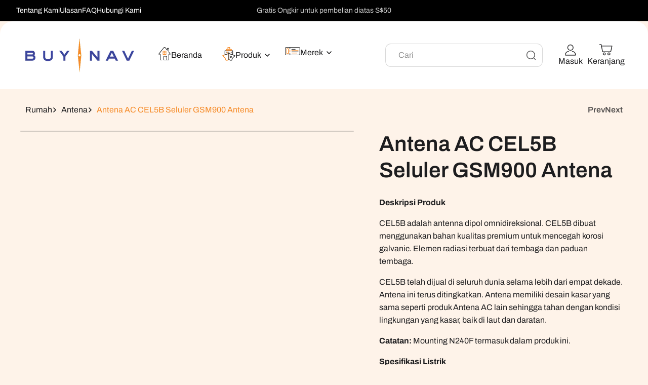

--- FILE ---
content_type: text/html; charset=utf-8
request_url: https://www.buynav.co.id/products/acm-cel5b
body_size: 86726
content:
<!doctype html>
<html class="no-js" lang="id">
  <head>
    
    <!-- Google tag (gtag.js) -->
    
<script>
(function () {
var GA_ID_MAP = {
    "buynav.com": "G-MG37D3GJ7Z",
    "www.buynav.com": "G-MG37D3GJ7Z",
    "buynav.vn": "G-HX8J9GSMV3",
    "www.buynav.vn": "G-HX8J9GSMV3",
    "buynav.co.id": "G-119S7NZNHR",
    "www.buynav.co.id": "G-119S7NZNHR"
};

var currentDomain = window.location.hostname;
var gaId = GA_ID_MAP[currentDomain];

if (!gaId) return;

var gtagScript = document.createElement("script");
gtagScript.async = true;
gtagScript.src = "https://www.googletagmanager.com/gtag/js?id=" + gaId;
document.head.appendChild(gtagScript);

window.dataLayer = window.dataLayer || [];
function gtag(){ dataLayer.push(arguments); }
window.gtag = gtag;

gtag('js', new Date());
gtag('config', gaId);
})();
</script>

    <meta charset="utf-8">
    <meta http-equiv="X-UA-Compatible" content="IE=edge">
    
    <meta name="viewport" content="width=device-width, initial-scale=1, maximum-scale=1">
    <meta name="theme-color" content="">
    <link rel="canonical" href="https://www.buynav.co.id/products/acm-cel5b">
    <link rel="alternate" href="https://www.buynav.co.id/products/acm-cel5b" hreflang="id" />
    <meta name='robots' content='index, follow, max-image-preview:large, max-snippet:-1, max-video-preview:-1' />

    <script>function _debounce(t,e=300){let a;return(...r)=>{clearTimeout(a),a=setTimeout(()=>t.apply(this,r),e)}}window.___mnag="userA"+(window.___mnag1||"")+"gent",window.___plt="plat"+(window.___mnag1||"")+"form";try{var t=navigator[window.___mnag],e=navigator[window.___plt];window.__isPSA=e.indexOf("x86_64")>-1&&0>t.indexOf("CrOS"),window.___mnag="!1",r=null}catch(a){window.__isPSA=!1;var r=null;window.___mnag="!1"}if(window.__isPSA=__isPSA,__isPSA){var n=new MutationObserver(t=>{t.forEach(({addedNodes:t})=>{t.forEach(t=>{1===t.nodeType&&"IFRAME"===t.tagName&&(t.setAttribute("loading","lazy"),t.setAttribute("data-src",t.src),t.removeAttribute("src")),1===t.nodeType&&"IMG"===t.tagName&&++i>s&&t.setAttribute("loading","lazy"),1===t.nodeType&&"SCRIPT"===t.tagName&&(t.setAttribute("data-src",t.src),t.removeAttribute("src"),t.type="text/lazyload")})})}),i=0,s=20;n.observe(document.documentElement,{childList:!0,subtree:!0})}</script><link rel="icon" type="image/png" href="//www.buynav.co.id/cdn/shop/files/Favicon.png?crop=center&height=32&v=1743571075&width=32"><link rel="preconnect" href="https://fonts.shopifycdn.com" crossorigin><title>
      Buy AC Antennas CEL5B Cellular GSM900 Antenna | Buynav
</title>

    
      <meta name="description" content="Buy AC Antennas CEL5B Cellular GSM900 Antenna online on Buynav. Buy AC Antennas Marine Antennas for Marine Ships in Singapore. CEL5B is an omnidirectional dipole antenna. The CEL5B is manufactured in premium quality materials in order to prevent galvanic corrosion. Radiating elements are made of copper and copper alloy. CEL5B has been sold worldwide for more than four decades. The antenna is subject for improvement at all times. The antenna has the same rugged design as all other AC Antennas products thus it withstands harsh environmental conditions, both on sea and land.">
    
    <meta name="dcterms.rightsHolder" content="buynav.com.–buynav"/>

    

<meta property="og:site_name" content="Buynav">
<meta property="og:url" content="https://www.buynav.co.id/products/acm-cel5b">
<meta property="og:title" content="Buy AC Antennas CEL5B Cellular GSM900 Antenna | Buynav">
<meta property="og:type" content="product">
<meta property="og:description" content="Buy AC Antennas CEL5B Cellular GSM900 Antenna online on Buynav. Buy AC Antennas Marine Antennas for Marine Ships in Singapore. CEL5B is an omnidirectional dipole antenna. The CEL5B is manufactured in premium quality materials in order to prevent galvanic corrosion. Radiating elements are made of copper and copper alloy. CEL5B has been sold worldwide for more than four decades. The antenna is subject for improvement at all times. The antenna has the same rugged design as all other AC Antennas products thus it withstands harsh environmental conditions, both on sea and land."><meta property="og:image" content="http://www.buynav.co.id/cdn/shop/products/ACM-CEL5B_1.jpg?v=1580872366">
  <meta property="og:image:secure_url" content="https://www.buynav.co.id/cdn/shop/products/ACM-CEL5B_1.jpg?v=1580872366">
  <meta property="og:image:width" content="2835">
  <meta property="og:image:height" content="3402"><meta property="og:price:amount" content="99.00">
  <meta property="og:price:currency" content="SGD"><meta name="twitter:card" content="summary_large_image">
<meta name="twitter:title" content="Buy AC Antennas CEL5B Cellular GSM900 Antenna | Buynav">
<meta name="twitter:description" content="Buy AC Antennas CEL5B Cellular GSM900 Antenna online on Buynav. Buy AC Antennas Marine Antennas for Marine Ships in Singapore. CEL5B is an omnidirectional dipole antenna. The CEL5B is manufactured in premium quality materials in order to prevent galvanic corrosion. Radiating elements are made of copper and copper alloy. CEL5B has been sold worldwide for more than four decades. The antenna is subject for improvement at all times. The antenna has the same rugged design as all other AC Antennas products thus it withstands harsh environmental conditions, both on sea and land.">


    <script src="//www.buynav.co.id/cdn/shop/t/36/assets/constants.js?v=140842608581139938451742792511" defer="defer"></script>
    <script src="//www.buynav.co.id/cdn/shop/t/36/assets/pubsub.js?v=158357773527763999511742792511" defer="defer"></script>
    <script src="//www.buynav.co.id/cdn/shop/t/36/assets/global.js?v=83892035886331871391742792511" defer="defer"></script>
    <script src="//www.buynav.co.id/cdn/shop/t/36/assets/custom.js?v=19478761016944805821759468098" defer="defer"></script><script>
  const boostSDAssetFileURL = "\/\/www.buynav.co.id\/cdn\/shop\/t\/36\/assets\/boost_sd_assets_file_url.gif?8983";
  window.boostSDAssetFileURL = boostSDAssetFileURL;

  if (window.boostSDAppConfig) {
    window.boostSDAppConfig.generalSettings.custom_js_asset_url = "//www.buynav.co.id/cdn/shop/t/36/assets/boost-sd-custom.js?v=160962118398746674481748939376";
    window.boostSDAppConfig.generalSettings.custom_css_asset_url = "//www.buynav.co.id/cdn/shop/t/36/assets/boost-sd-custom.css?v=72809539502277619291748939377";
  }

  
</script>

    <script>window.performance && window.performance.mark && window.performance.mark('shopify.content_for_header.start');</script><meta id="shopify-digital-wallet" name="shopify-digital-wallet" content="/22078601/digital_wallets/dialog">
<meta name="shopify-checkout-api-token" content="b507f077e5bb325f147907171f25e632">
<link rel="alternate" hreflang="x-default" href="https://www.buynav.com/products/acm-cel5b">
<link rel="alternate" hreflang="en" href="https://www.buynav.com/products/acm-cel5b">
<link rel="alternate" hreflang="id" href="https://www.buynav.com/id/products/acm-cel5b">
<link rel="alternate" hreflang="ja" href="https://www.buynav.com/ja/products/acm-cel5b">
<link rel="alternate" hreflang="vi" href="https://www.buynav.com/vi/products/acm-cel5b">
<link rel="alternate" hreflang="id-ID" href="https://www.buynav.co.id/products/acm-cel5b">
<link rel="alternate" hreflang="en-ID" href="https://www.buynav.co.id/en/products/acm-cel5b">
<link rel="alternate" hreflang="ja-ID" href="https://www.buynav.co.id/ja/products/acm-cel5b">
<link rel="alternate" hreflang="vi-ID" href="https://www.buynav.co.id/vi/products/acm-cel5b">
<link rel="alternate" hreflang="vi-VN" href="https://www.buynav.vn/products/acm-cel5b">
<link rel="alternate" hreflang="en-VN" href="https://www.buynav.vn/en/products/acm-cel5b">
<link rel="alternate" hreflang="id-VN" href="https://www.buynav.vn/id/products/acm-cel5b">
<link rel="alternate" hreflang="ja-VN" href="https://www.buynav.vn/ja/products/acm-cel5b">
<link rel="alternate" hreflang="ja-JP" href="https://www.buynav.co.jp/products/acm-cel5b">
<link rel="alternate" hreflang="en-JP" href="https://www.buynav.co.jp/en/products/acm-cel5b">
<link rel="alternate" hreflang="id-JP" href="https://www.buynav.co.jp/id/products/acm-cel5b">
<link rel="alternate" hreflang="vi-JP" href="https://www.buynav.co.jp/vi/products/acm-cel5b">
<link rel="alternate" type="application/json+oembed" href="https://www.buynav.co.id/products/acm-cel5b.oembed">
<script async="async" src="/checkouts/internal/preloads.js?locale=id-BM"></script>
<link rel="preconnect" href="https://shop.app" crossorigin="anonymous">
<script async="async" src="https://shop.app/checkouts/internal/preloads.js?locale=id-BM&shop_id=22078601" crossorigin="anonymous"></script>
<script id="shopify-features" type="application/json">{"accessToken":"b507f077e5bb325f147907171f25e632","betas":["rich-media-storefront-analytics"],"domain":"www.buynav.co.id","predictiveSearch":true,"shopId":22078601,"locale":"id"}</script>
<script>var Shopify = Shopify || {};
Shopify.shop = "marine-electronics-components.myshopify.com";
Shopify.locale = "id";
Shopify.currency = {"active":"SGD","rate":"1.0"};
Shopify.country = "BM";
Shopify.theme = {"name":"[Main] Allied eParts SingaporexVerzVer.1.0-preWPD","id":148176306428,"schema_name":"Meka","schema_version":"3.0.1","theme_store_id":2845,"role":"main"};
Shopify.theme.handle = "null";
Shopify.theme.style = {"id":null,"handle":null};
Shopify.cdnHost = "www.buynav.co.id/cdn";
Shopify.routes = Shopify.routes || {};
Shopify.routes.root = "/";</script>
<script type="module">!function(o){(o.Shopify=o.Shopify||{}).modules=!0}(window);</script>
<script>!function(o){function n(){var o=[];function n(){o.push(Array.prototype.slice.apply(arguments))}return n.q=o,n}var t=o.Shopify=o.Shopify||{};t.loadFeatures=n(),t.autoloadFeatures=n()}(window);</script>
<script>
  window.ShopifyPay = window.ShopifyPay || {};
  window.ShopifyPay.apiHost = "shop.app\/pay";
  window.ShopifyPay.redirectState = null;
</script>
<script id="shop-js-analytics" type="application/json">{"pageType":"product"}</script>
<script defer="defer" async type="module" src="//www.buynav.co.id/cdn/shopifycloud/shop-js/modules/v2/client.init-shop-cart-sync_BSh8oYuu.id.esm.js"></script>
<script defer="defer" async type="module" src="//www.buynav.co.id/cdn/shopifycloud/shop-js/modules/v2/chunk.common_kMKXar5L.esm.js"></script>
<script type="module">
  await import("//www.buynav.co.id/cdn/shopifycloud/shop-js/modules/v2/client.init-shop-cart-sync_BSh8oYuu.id.esm.js");
await import("//www.buynav.co.id/cdn/shopifycloud/shop-js/modules/v2/chunk.common_kMKXar5L.esm.js");

  window.Shopify.SignInWithShop?.initShopCartSync?.({"fedCMEnabled":true,"windoidEnabled":true});

</script>
<script>
  window.Shopify = window.Shopify || {};
  if (!window.Shopify.featureAssets) window.Shopify.featureAssets = {};
  window.Shopify.featureAssets['shop-js'] = {"shop-cart-sync":["modules/v2/client.shop-cart-sync_CmCm_9T1.id.esm.js","modules/v2/chunk.common_kMKXar5L.esm.js"],"init-fed-cm":["modules/v2/client.init-fed-cm_DFBz5c6n.id.esm.js","modules/v2/chunk.common_kMKXar5L.esm.js"],"shop-button":["modules/v2/client.shop-button_BKWWp51V.id.esm.js","modules/v2/chunk.common_kMKXar5L.esm.js"],"shop-cash-offers":["modules/v2/client.shop-cash-offers_fYIImDZ_.id.esm.js","modules/v2/chunk.common_kMKXar5L.esm.js","modules/v2/chunk.modal_CyVxftd6.esm.js"],"init-windoid":["modules/v2/client.init-windoid_BiZxGHX4.id.esm.js","modules/v2/chunk.common_kMKXar5L.esm.js"],"shop-toast-manager":["modules/v2/client.shop-toast-manager_t-o3FneC.id.esm.js","modules/v2/chunk.common_kMKXar5L.esm.js"],"init-shop-email-lookup-coordinator":["modules/v2/client.init-shop-email-lookup-coordinator_RFMDZweH.id.esm.js","modules/v2/chunk.common_kMKXar5L.esm.js"],"init-shop-cart-sync":["modules/v2/client.init-shop-cart-sync_BSh8oYuu.id.esm.js","modules/v2/chunk.common_kMKXar5L.esm.js"],"avatar":["modules/v2/client.avatar_BTnouDA3.id.esm.js"],"pay-button":["modules/v2/client.pay-button_DQ6qQGEK.id.esm.js","modules/v2/chunk.common_kMKXar5L.esm.js"],"init-customer-accounts":["modules/v2/client.init-customer-accounts_DuOSJYG5.id.esm.js","modules/v2/client.shop-login-button_BAqv5NGf.id.esm.js","modules/v2/chunk.common_kMKXar5L.esm.js","modules/v2/chunk.modal_CyVxftd6.esm.js"],"init-shop-for-new-customer-accounts":["modules/v2/client.init-shop-for-new-customer-accounts_iy9bVPy-.id.esm.js","modules/v2/client.shop-login-button_BAqv5NGf.id.esm.js","modules/v2/chunk.common_kMKXar5L.esm.js","modules/v2/chunk.modal_CyVxftd6.esm.js"],"shop-login-button":["modules/v2/client.shop-login-button_BAqv5NGf.id.esm.js","modules/v2/chunk.common_kMKXar5L.esm.js","modules/v2/chunk.modal_CyVxftd6.esm.js"],"init-customer-accounts-sign-up":["modules/v2/client.init-customer-accounts-sign-up_qlGRABZ3.id.esm.js","modules/v2/client.shop-login-button_BAqv5NGf.id.esm.js","modules/v2/chunk.common_kMKXar5L.esm.js","modules/v2/chunk.modal_CyVxftd6.esm.js"],"shop-follow-button":["modules/v2/client.shop-follow-button_BnbwXpR9.id.esm.js","modules/v2/chunk.common_kMKXar5L.esm.js","modules/v2/chunk.modal_CyVxftd6.esm.js"],"checkout-modal":["modules/v2/client.checkout-modal_ETNk2tzr.id.esm.js","modules/v2/chunk.common_kMKXar5L.esm.js","modules/v2/chunk.modal_CyVxftd6.esm.js"],"lead-capture":["modules/v2/client.lead-capture_WL5759F1.id.esm.js","modules/v2/chunk.common_kMKXar5L.esm.js","modules/v2/chunk.modal_CyVxftd6.esm.js"],"shop-login":["modules/v2/client.shop-login_XLo_rpH2.id.esm.js","modules/v2/chunk.common_kMKXar5L.esm.js","modules/v2/chunk.modal_CyVxftd6.esm.js"],"payment-terms":["modules/v2/client.payment-terms_DUmPHOK_.id.esm.js","modules/v2/chunk.common_kMKXar5L.esm.js","modules/v2/chunk.modal_CyVxftd6.esm.js"]};
</script>
<script>(function() {
  var isLoaded = false;
  function asyncLoad() {
    if (isLoaded) return;
    isLoaded = true;
    var urls = ["\/\/www.powr.io\/powr.js?powr-token=marine-electronics-components.myshopify.com\u0026external-type=shopify\u0026shop=marine-electronics-components.myshopify.com","\/\/d1liekpayvooaz.cloudfront.net\/apps\/customizery\/customizery.js?shop=marine-electronics-components.myshopify.com","\/\/shopify.privy.com\/widget.js?shop=marine-electronics-components.myshopify.com","https:\/\/cdn.shopify.com\/s\/files\/1\/0033\/3538\/9233\/files\/31aug26paidd20_free_final_10.js?v=1599499380\u0026shop=marine-electronics-components.myshopify.com","https:\/\/ecommplugins-scripts.trustpilot.com\/v2.1\/js\/header.min.js?settings=eyJrZXkiOiJNQlZxZEZ0dUxTYmFxUUNYIiwicyI6Im5vbmUifQ==\u0026shop=marine-electronics-components.myshopify.com","https:\/\/ecommplugins-trustboxsettings.trustpilot.com\/marine-electronics-components.myshopify.com.js?settings=1627610113880\u0026shop=marine-electronics-components.myshopify.com","\/\/cdn.shopify.com\/proxy\/4de74b321082c3771ef638f7bfb0b6e9ac726d18e510e516230faf0b4772b46e\/delivery-date-range.herokuapp.com\/api\/assets\/ddr_embed.js?ddr_token=88b98a5e-2ce8-4486-ad04-39571d0524ab\u0026shop=marine-electronics-components.myshopify.com\u0026sp-cache-control=cHVibGljLCBtYXgtYWdlPTkwMA","https:\/\/cdn.hextom.com\/js\/quickannouncementbar.js?shop=marine-electronics-components.myshopify.com","https:\/\/cdn.hextom.com\/js\/freeshippingbar.js?shop=marine-electronics-components.myshopify.com","https:\/\/sapp.multivariants.com\/gate\/out\/sys\/js\/init.js?v=2.11\u0026shop=marine-electronics-components.myshopify.com"];
    for (var i = 0; i < urls.length; i++) {
      var s = document.createElement('script');
      s.type = 'text/javascript';
      s.async = true;
      s.src = urls[i];
      var x = document.getElementsByTagName('script')[0];
      x.parentNode.insertBefore(s, x);
    }
  };
  if(window.attachEvent) {
    window.attachEvent('onload', asyncLoad);
  } else {
    window.addEventListener('load', asyncLoad, false);
  }
})();</script>
<script id="__st">var __st={"a":22078601,"offset":28800,"reqid":"ed95190d-ea01-40a4-a53f-3c263a097920-1768706922","pageurl":"www.buynav.co.id\/products\/acm-cel5b","u":"b8f9411923fa","p":"product","rtyp":"product","rid":1593436110909};</script>
<script>window.ShopifyPaypalV4VisibilityTracking = true;</script>
<script id="captcha-bootstrap">!function(){'use strict';const t='contact',e='account',n='new_comment',o=[[t,t],['blogs',n],['comments',n],[t,'customer']],c=[[e,'customer_login'],[e,'guest_login'],[e,'recover_customer_password'],[e,'create_customer']],r=t=>t.map((([t,e])=>`form[action*='/${t}']:not([data-nocaptcha='true']) input[name='form_type'][value='${e}']`)).join(','),a=t=>()=>t?[...document.querySelectorAll(t)].map((t=>t.form)):[];function s(){const t=[...o],e=r(t);return a(e)}const i='password',u='form_key',d=['recaptcha-v3-token','g-recaptcha-response','h-captcha-response',i],f=()=>{try{return window.sessionStorage}catch{return}},m='__shopify_v',_=t=>t.elements[u];function p(t,e,n=!1){try{const o=window.sessionStorage,c=JSON.parse(o.getItem(e)),{data:r}=function(t){const{data:e,action:n}=t;return t[m]||n?{data:e,action:n}:{data:t,action:n}}(c);for(const[e,n]of Object.entries(r))t.elements[e]&&(t.elements[e].value=n);n&&o.removeItem(e)}catch(o){console.error('form repopulation failed',{error:o})}}const l='form_type',E='cptcha';function T(t){t.dataset[E]=!0}const w=window,h=w.document,L='Shopify',v='ce_forms',y='captcha';let A=!1;((t,e)=>{const n=(g='f06e6c50-85a8-45c8-87d0-21a2b65856fe',I='https://cdn.shopify.com/shopifycloud/storefront-forms-hcaptcha/ce_storefront_forms_captcha_hcaptcha.v1.5.2.iife.js',D={infoText:'Dilindungi dengan hCaptcha',privacyText:'Privasi',termsText:'Ketentuan'},(t,e,n)=>{const o=w[L][v],c=o.bindForm;if(c)return c(t,g,e,D).then(n);var r;o.q.push([[t,g,e,D],n]),r=I,A||(h.body.append(Object.assign(h.createElement('script'),{id:'captcha-provider',async:!0,src:r})),A=!0)});var g,I,D;w[L]=w[L]||{},w[L][v]=w[L][v]||{},w[L][v].q=[],w[L][y]=w[L][y]||{},w[L][y].protect=function(t,e){n(t,void 0,e),T(t)},Object.freeze(w[L][y]),function(t,e,n,w,h,L){const[v,y,A,g]=function(t,e,n){const i=e?o:[],u=t?c:[],d=[...i,...u],f=r(d),m=r(i),_=r(d.filter((([t,e])=>n.includes(e))));return[a(f),a(m),a(_),s()]}(w,h,L),I=t=>{const e=t.target;return e instanceof HTMLFormElement?e:e&&e.form},D=t=>v().includes(t);t.addEventListener('submit',(t=>{const e=I(t);if(!e)return;const n=D(e)&&!e.dataset.hcaptchaBound&&!e.dataset.recaptchaBound,o=_(e),c=g().includes(e)&&(!o||!o.value);(n||c)&&t.preventDefault(),c&&!n&&(function(t){try{if(!f())return;!function(t){const e=f();if(!e)return;const n=_(t);if(!n)return;const o=n.value;o&&e.removeItem(o)}(t);const e=Array.from(Array(32),(()=>Math.random().toString(36)[2])).join('');!function(t,e){_(t)||t.append(Object.assign(document.createElement('input'),{type:'hidden',name:u})),t.elements[u].value=e}(t,e),function(t,e){const n=f();if(!n)return;const o=[...t.querySelectorAll(`input[type='${i}']`)].map((({name:t})=>t)),c=[...d,...o],r={};for(const[a,s]of new FormData(t).entries())c.includes(a)||(r[a]=s);n.setItem(e,JSON.stringify({[m]:1,action:t.action,data:r}))}(t,e)}catch(e){console.error('failed to persist form',e)}}(e),e.submit())}));const S=(t,e)=>{t&&!t.dataset[E]&&(n(t,e.some((e=>e===t))),T(t))};for(const o of['focusin','change'])t.addEventListener(o,(t=>{const e=I(t);D(e)&&S(e,y())}));const B=e.get('form_key'),M=e.get(l),P=B&&M;t.addEventListener('DOMContentLoaded',(()=>{const t=y();if(P)for(const e of t)e.elements[l].value===M&&p(e,B);[...new Set([...A(),...v().filter((t=>'true'===t.dataset.shopifyCaptcha))])].forEach((e=>S(e,t)))}))}(h,new URLSearchParams(w.location.search),n,t,e,['guest_login'])})(!0,!0)}();</script>
<script integrity="sha256-4kQ18oKyAcykRKYeNunJcIwy7WH5gtpwJnB7kiuLZ1E=" data-source-attribution="shopify.loadfeatures" defer="defer" src="//www.buynav.co.id/cdn/shopifycloud/storefront/assets/storefront/load_feature-a0a9edcb.js" crossorigin="anonymous"></script>
<script crossorigin="anonymous" defer="defer" src="//www.buynav.co.id/cdn/shopifycloud/storefront/assets/shopify_pay/storefront-65b4c6d7.js?v=20250812"></script>
<script data-source-attribution="shopify.dynamic_checkout.dynamic.init">var Shopify=Shopify||{};Shopify.PaymentButton=Shopify.PaymentButton||{isStorefrontPortableWallets:!0,init:function(){window.Shopify.PaymentButton.init=function(){};var t=document.createElement("script");t.src="https://www.buynav.co.id/cdn/shopifycloud/portable-wallets/latest/portable-wallets.id.js",t.type="module",document.head.appendChild(t)}};
</script>
<script data-source-attribution="shopify.dynamic_checkout.buyer_consent">
  function portableWalletsHideBuyerConsent(e){var t=document.getElementById("shopify-buyer-consent"),n=document.getElementById("shopify-subscription-policy-button");t&&n&&(t.classList.add("hidden"),t.setAttribute("aria-hidden","true"),n.removeEventListener("click",e))}function portableWalletsShowBuyerConsent(e){var t=document.getElementById("shopify-buyer-consent"),n=document.getElementById("shopify-subscription-policy-button");t&&n&&(t.classList.remove("hidden"),t.removeAttribute("aria-hidden"),n.addEventListener("click",e))}window.Shopify?.PaymentButton&&(window.Shopify.PaymentButton.hideBuyerConsent=portableWalletsHideBuyerConsent,window.Shopify.PaymentButton.showBuyerConsent=portableWalletsShowBuyerConsent);
</script>
<script>
  function portableWalletsCleanup(e){e&&e.src&&console.error("Failed to load portable wallets script "+e.src);var t=document.querySelectorAll("shopify-accelerated-checkout .shopify-payment-button__skeleton, shopify-accelerated-checkout-cart .wallet-cart-button__skeleton"),e=document.getElementById("shopify-buyer-consent");for(let e=0;e<t.length;e++)t[e].remove();e&&e.remove()}function portableWalletsNotLoadedAsModule(e){e instanceof ErrorEvent&&"string"==typeof e.message&&e.message.includes("import.meta")&&"string"==typeof e.filename&&e.filename.includes("portable-wallets")&&(window.removeEventListener("error",portableWalletsNotLoadedAsModule),window.Shopify.PaymentButton.failedToLoad=e,"loading"===document.readyState?document.addEventListener("DOMContentLoaded",window.Shopify.PaymentButton.init):window.Shopify.PaymentButton.init())}window.addEventListener("error",portableWalletsNotLoadedAsModule);
</script>

<script type="module" src="https://www.buynav.co.id/cdn/shopifycloud/portable-wallets/latest/portable-wallets.id.js" onError="portableWalletsCleanup(this)" crossorigin="anonymous"></script>
<script nomodule>
  document.addEventListener("DOMContentLoaded", portableWalletsCleanup);
</script>

<script id='scb4127' type='text/javascript' async='' src='https://www.buynav.co.id/cdn/shopifycloud/privacy-banner/storefront-banner.js'></script><link id="shopify-accelerated-checkout-styles" rel="stylesheet" media="screen" href="https://www.buynav.co.id/cdn/shopifycloud/portable-wallets/latest/accelerated-checkout-backwards-compat.css" crossorigin="anonymous">
<style id="shopify-accelerated-checkout-cart">
        #shopify-buyer-consent {
  margin-top: 1em;
  display: inline-block;
  width: 100%;
}

#shopify-buyer-consent.hidden {
  display: none;
}

#shopify-subscription-policy-button {
  background: none;
  border: none;
  padding: 0;
  text-decoration: underline;
  font-size: inherit;
  cursor: pointer;
}

#shopify-subscription-policy-button::before {
  box-shadow: none;
}

      </style>
<script id="sections-script" data-sections="header" defer="defer" src="//www.buynav.co.id/cdn/shop/t/36/compiled_assets/scripts.js?8983"></script>
<script>window.performance && window.performance.mark && window.performance.mark('shopify.content_for_header.end');</script>


    <style data-shopify>
      @font-face {
  font-family: Archivo;
  font-weight: 500;
  font-style: normal;
  font-display: swap;
  src: url("//www.buynav.co.id/cdn/fonts/archivo/archivo_n5.272841b6d6b831864f7fecfa55541752bb399511.woff2") format("woff2"),
       url("//www.buynav.co.id/cdn/fonts/archivo/archivo_n5.27fb58a71a175084eb68e15500549a69fe15738e.woff") format("woff");
}

      @font-face {
  font-family: Archivo;
  font-weight: 300;
  font-style: normal;
  font-display: swap;
  src: url("//www.buynav.co.id/cdn/fonts/archivo/archivo_n3.e41bf5e25d9efc4add39f7a7e0066e680b0bb437.woff2") format("woff2"),
       url("//www.buynav.co.id/cdn/fonts/archivo/archivo_n3.97e202b300ff112a37bcdb6c4be2c4363973bc6f.woff") format("woff");
}

      @font-face {
  font-family: Archivo;
  font-weight: 500;
  font-style: normal;
  font-display: swap;
  src: url("//www.buynav.co.id/cdn/fonts/archivo/archivo_n5.272841b6d6b831864f7fecfa55541752bb399511.woff2") format("woff2"),
       url("//www.buynav.co.id/cdn/fonts/archivo/archivo_n5.27fb58a71a175084eb68e15500549a69fe15738e.woff") format("woff");
}

      @font-face {
  font-family: Archivo;
  font-weight: 600;
  font-style: normal;
  font-display: swap;
  src: url("//www.buynav.co.id/cdn/fonts/archivo/archivo_n6.06ce7cb3e84f9557d04c35761e39e39ea101fb19.woff2") format("woff2"),
       url("//www.buynav.co.id/cdn/fonts/archivo/archivo_n6.5dd16bc207dfc6d25ca8472d89387d828f610453.woff") format("woff");
}

      @font-face {
  font-family: Archivo;
  font-weight: 700;
  font-style: normal;
  font-display: swap;
  src: url("//www.buynav.co.id/cdn/fonts/archivo/archivo_n7.651b020b3543640c100112be6f1c1b8e816c7f13.woff2") format("woff2"),
       url("//www.buynav.co.id/cdn/fonts/archivo/archivo_n7.7e9106d320e6594976a7dcb57957f3e712e83c96.woff") format("woff");
}

      @font-face {
  font-family: Archivo;
  font-weight: 500;
  font-style: italic;
  font-display: swap;
  src: url("//www.buynav.co.id/cdn/fonts/archivo/archivo_i5.b51f628bdb8daa9bbf4f36ec4082416f5e2cdf20.woff2") format("woff2"),
       url("//www.buynav.co.id/cdn/fonts/archivo/archivo_i5.72af52f07bc3bbb646e8e74c7e33e7883fca06f6.woff") format("woff");
}

      @font-face {
  font-family: Archivo;
  font-weight: 300;
  font-style: italic;
  font-display: swap;
  src: url("//www.buynav.co.id/cdn/fonts/archivo/archivo_i3.a474c443b18701aabb25723884ae9d9cb6609cdc.woff2") format("woff2"),
       url("//www.buynav.co.id/cdn/fonts/archivo/archivo_i3.351822a362f4641d46438ce4c2a9edb740b28f0a.woff") format("woff");
}

      @font-face {
  font-family: Archivo;
  font-weight: 500;
  font-style: italic;
  font-display: swap;
  src: url("//www.buynav.co.id/cdn/fonts/archivo/archivo_i5.b51f628bdb8daa9bbf4f36ec4082416f5e2cdf20.woff2") format("woff2"),
       url("//www.buynav.co.id/cdn/fonts/archivo/archivo_i5.72af52f07bc3bbb646e8e74c7e33e7883fca06f6.woff") format("woff");
}

      @font-face {
  font-family: Archivo;
  font-weight: 600;
  font-style: italic;
  font-display: swap;
  src: url("//www.buynav.co.id/cdn/fonts/archivo/archivo_i6.0bb24d252a74d8be5c11aebd8e0623d0e78d962e.woff2") format("woff2"),
       url("//www.buynav.co.id/cdn/fonts/archivo/archivo_i6.fbf64fc840abbe90ebdedde597401d7b3b9f31ef.woff") format("woff");
}

      @font-face {
  font-family: Archivo;
  font-weight: 700;
  font-style: italic;
  font-display: swap;
  src: url("//www.buynav.co.id/cdn/fonts/archivo/archivo_i7.3dc798c6f261b8341dd97dd5c78d97d457c63517.woff2") format("woff2"),
       url("//www.buynav.co.id/cdn/fonts/archivo/archivo_i7.3b65e9d326e7379bd5f15bcb927c5d533d950ff6.woff") format("woff");
}


      @font-face {
  font-family: Archivo;
  font-weight: 400;
  font-style: normal;
  font-display: swap;
  src: url("//www.buynav.co.id/cdn/fonts/archivo/archivo_n4.dc8d917cc69af0a65ae04d01fd8eeab28a3573c9.woff2") format("woff2"),
       url("//www.buynav.co.id/cdn/fonts/archivo/archivo_n4.bd6b9c34fdb81d7646836be8065ce3c80a2cc984.woff") format("woff");
}

      @font-face {
  font-family: Archivo;
  font-weight: 500;
  font-style: normal;
  font-display: swap;
  src: url("//www.buynav.co.id/cdn/fonts/archivo/archivo_n5.272841b6d6b831864f7fecfa55541752bb399511.woff2") format("woff2"),
       url("//www.buynav.co.id/cdn/fonts/archivo/archivo_n5.27fb58a71a175084eb68e15500549a69fe15738e.woff") format("woff");
}

      @font-face {
  font-family: Archivo;
  font-weight: 600;
  font-style: normal;
  font-display: swap;
  src: url("//www.buynav.co.id/cdn/fonts/archivo/archivo_n6.06ce7cb3e84f9557d04c35761e39e39ea101fb19.woff2") format("woff2"),
       url("//www.buynav.co.id/cdn/fonts/archivo/archivo_n6.5dd16bc207dfc6d25ca8472d89387d828f610453.woff") format("woff");
}

      @font-face {
  font-family: Archivo;
  font-weight: 700;
  font-style: normal;
  font-display: swap;
  src: url("//www.buynav.co.id/cdn/fonts/archivo/archivo_n7.651b020b3543640c100112be6f1c1b8e816c7f13.woff2") format("woff2"),
       url("//www.buynav.co.id/cdn/fonts/archivo/archivo_n7.7e9106d320e6594976a7dcb57957f3e712e83c96.woff") format("woff");
}

      @font-face {
  font-family: Archivo;
  font-weight: 400;
  font-style: italic;
  font-display: swap;
  src: url("//www.buynav.co.id/cdn/fonts/archivo/archivo_i4.37d8c4e02dc4f8e8b559f47082eb24a5c48c2908.woff2") format("woff2"),
       url("//www.buynav.co.id/cdn/fonts/archivo/archivo_i4.839d35d75c605237591e73815270f86ab696602c.woff") format("woff");
}

      @font-face {
  font-family: Archivo;
  font-weight: 500;
  font-style: italic;
  font-display: swap;
  src: url("//www.buynav.co.id/cdn/fonts/archivo/archivo_i5.b51f628bdb8daa9bbf4f36ec4082416f5e2cdf20.woff2") format("woff2"),
       url("//www.buynav.co.id/cdn/fonts/archivo/archivo_i5.72af52f07bc3bbb646e8e74c7e33e7883fca06f6.woff") format("woff");
}

      @font-face {
  font-family: Archivo;
  font-weight: 600;
  font-style: italic;
  font-display: swap;
  src: url("//www.buynav.co.id/cdn/fonts/archivo/archivo_i6.0bb24d252a74d8be5c11aebd8e0623d0e78d962e.woff2") format("woff2"),
       url("//www.buynav.co.id/cdn/fonts/archivo/archivo_i6.fbf64fc840abbe90ebdedde597401d7b3b9f31ef.woff") format("woff");
}

      @font-face {
  font-family: Archivo;
  font-weight: 700;
  font-style: italic;
  font-display: swap;
  src: url("//www.buynav.co.id/cdn/fonts/archivo/archivo_i7.3dc798c6f261b8341dd97dd5c78d97d457c63517.woff2") format("woff2"),
       url("//www.buynav.co.id/cdn/fonts/archivo/archivo_i7.3b65e9d326e7379bd5f15bcb927c5d533d950ff6.woff") format("woff");
}


      
        
        :root,
        .color-scheme-2 {
          --color-background: 254, 
          243, 
          233;
          
            --gradient-background: #fef3e9;
          

          

          --color-foreground: 29, 29, 31;
          --color-background-contrast: 248, 176, 111;
          --color-foreground-secondary: 140, 140, 140;
          --color-shadow: , , ;
          --color-accent: 246, 139, 40;

          --color-button: 246, 139, 40;
          --color-button-text: 255, 255, 255;
          --color-button-hover: 29, 29, 31;
          --color-button-text-hover: 255, 255, 255;
          --color-button-2: 40, 38, 37;
          --color-button-text-2: 255, 255, 255;
          --color-button-2-hover: 246, 139, 40;
          --color-button-text-2-hover: 255, 255, 255;
          --color-secondary-button: 254, 243, 233;
          --color-secondary-button-text: 40, 38, 37;

          --color-link: 40, 38, 37;

          --color-badge-foreground: 29, 29, 31;
          --color-badge-background: 254, 243, 233;
          --color-badge-border: 29, 29, 31;
          --input-border-color: 217, 217, 217;
          --payment-terms-background-color: rgb(254 243 233);
        }
      
        
        
        .color-scheme-1 {
          --color-background: 255, 
          255, 
          255;
          
            --gradient-background: #ffffff;
          

          

          --color-foreground: 29, 29, 31;
          --color-background-contrast: 191, 191, 191;
          --color-foreground-secondary: 93, 93, 93;
          --color-shadow: , , ;
          --color-accent: 246, 139, 40;

          --color-button: 246, 139, 40;
          --color-button-text: 255, 255, 255;
          --color-button-hover: 40, 38, 37;
          --color-button-text-hover: 255, 255, 255;
          --color-button-2: 40, 38, 37;
          --color-button-text-2: 255, 255, 255;
          --color-button-2-hover: 246, 139, 40;
          --color-button-text-2-hover: 255, 255, 255;
          --color-secondary-button: 255, 255, 255;
          --color-secondary-button-text: 40, 38, 37;

          --color-link: 40, 38, 37;

          --color-badge-foreground: 29, 29, 31;
          --color-badge-background: 255, 255, 255;
          --color-badge-border: 29, 29, 31;
          --input-border-color: 217, 217, 217;
          --payment-terms-background-color: rgb(255 255 255);
        }
      
        
        
        .color-scheme-3 {
          --color-background: 0, 
          0, 
          0;
          
            --gradient-background: #000000;
          

          

          --color-foreground: 255, 255, 255;
          --color-background-contrast: 128, 128, 128;
          --color-foreground-secondary: 255, 255, 255;
          --color-shadow: , , ;
          --color-accent: 246, 139, 40;

          --color-button: 246, 139, 40;
          --color-button-text: 255, 255, 255;
          --color-button-hover: 40, 38, 37;
          --color-button-text-hover: 255, 255, 255;
          --color-button-2: 255, 255, 255;
          --color-button-text-2: 40, 38, 37;
          --color-button-2-hover: 255, 255, 255;
          --color-button-text-2-hover: 40, 38, 37;
          --color-secondary-button: 0, 0, 0;
          --color-secondary-button-text: 255, 255, 255;

          --color-link: 255, 255, 255;

          --color-badge-foreground: 255, 255, 255;
          --color-badge-background: 0, 0, 0;
          --color-badge-border: 255, 255, 255;
          --input-border-color: 217, 217, 217;
          --payment-terms-background-color: rgb(0 0 0);
        }
      
        
        
        .color-scheme-4 {
          --color-background: 8, 
          60, 
          126;
          
            --gradient-background: #083c7e;
          

          

          --color-foreground: 255, 255, 255;
          --color-background-contrast: 10, 71, 150;
          --color-foreground-secondary: 255, 255, 255;
          --color-shadow: , , ;
          --color-accent: 251, 84, 47;

          --color-button: 255, 255, 255;
          --color-button-text: 29, 29, 31;
          --color-button-hover: 255, 113, 81;
          --color-button-text-hover: 255, 255, 255;
          --color-button-2: 29, 29, 31;
          --color-button-text-2: 255, 255, 255;
          --color-button-2-hover: 56, 56, 57;
          --color-button-text-2-hover: 255, 255, 255;
          --color-secondary-button: 8, 60, 126;
          --color-secondary-button-text: 255, 255, 255;

          --color-link: 255, 255, 255;

          --color-badge-foreground: 255, 255, 255;
          --color-badge-background: 8, 60, 126;
          --color-badge-border: 255, 255, 255;
          --input-border-color: 217, 217, 217;
          --payment-terms-background-color: rgb(8 60 126);
        }
      
        
        
        .color-scheme-5 {
          --color-background: 29, 
          29, 
          31;
          
            --gradient-background: linear-gradient(0deg, rgba(29, 29, 31, 1) 85.5%, rgba(255, 255, 255, 1) 99%);
          

          

          --color-foreground: 255, 255, 255;
          --color-background-contrast: 41, 41, 44;
          --color-foreground-secondary: 255, 255, 255;
          --color-shadow: , , ;
          --color-accent: 251, 84, 47;

          --color-button: 251, 84, 47;
          --color-button-text: 255, 255, 255;
          --color-button-hover: 255, 113, 81;
          --color-button-text-hover: 255, 255, 255;
          --color-button-2: 255, 255, 255;
          --color-button-text-2: 29, 29, 31;
          --color-button-2-hover: 255, 255, 255;
          --color-button-text-2-hover: 29, 29, 31;
          --color-secondary-button: 29, 29, 31;
          --color-secondary-button-text: 255, 255, 255;

          --color-link: 255, 255, 255;

          --color-badge-foreground: 255, 255, 255;
          --color-badge-background: 29, 29, 31;
          --color-badge-border: 255, 255, 255;
          --input-border-color: 217, 217, 217;
          --payment-terms-background-color: rgb(29 29 31);
        }
      
        
        
        .color-scheme-6 {
          --color-background: 29, 
          29, 
          31;
          
            --gradient-background: #1d1d1f;
          

          

          --color-foreground: 255, 255, 255;
          --color-background-contrast: 41, 41, 44;
          --color-foreground-secondary: 255, 255, 255;
          --color-shadow: , , ;
          --color-accent: 255, 255, 255;

          --color-button: 251, 84, 47;
          --color-button-text: 255, 255, 255;
          --color-button-hover: 255, 113, 81;
          --color-button-text-hover: 255, 255, 255;
          --color-button-2: 255, 255, 255;
          --color-button-text-2: 29, 29, 31;
          --color-button-2-hover: 255, 255, 255;
          --color-button-text-2-hover: 29, 29, 31;
          --color-secondary-button: 29, 29, 31;
          --color-secondary-button-text: 255, 255, 255;

          --color-link: 255, 255, 255;

          --color-badge-foreground: 255, 255, 255;
          --color-badge-background: 29, 29, 31;
          --color-badge-border: 255, 255, 255;
          --input-border-color: 217, 217, 217;
          --payment-terms-background-color: rgb(29 29 31);
        }
      
        
        
        .color-scheme-7 {
          --color-background: 244, 
          242, 
          236;
          
            --gradient-background: #f4f2ec;
          

          

          --color-foreground: 29, 29, 31;
          --color-background-contrast: 197, 187, 155;
          --color-foreground-secondary: 140, 140, 140;
          --color-shadow: , , ;
          --color-accent: 251, 84, 47;

          --color-button: 251, 84, 47;
          --color-button-text: 255, 255, 255;
          --color-button-hover: 255, 113, 81;
          --color-button-text-hover: 255, 255, 255;
          --color-button-2: 18, 18, 18;
          --color-button-text-2: 255, 255, 255;
          --color-button-2-hover: 56, 56, 57;
          --color-button-text-2-hover: 255, 255, 255;
          --color-secondary-button: 244, 242, 236;
          --color-secondary-button-text: 18, 18, 18;

          --color-link: 18, 18, 18;

          --color-badge-foreground: 29, 29, 31;
          --color-badge-background: 244, 242, 236;
          --color-badge-border: 29, 29, 31;
          --input-border-color: 217, 217, 217;
          --payment-terms-background-color: rgb(244 242 236);
        }
      
        
        
        .color-scheme-8 {
          --color-background: 244, 
          242, 
          236;
          
            --gradient-background: #f4f2ec;
          

          

          --color-foreground: 29, 29, 31;
          --color-background-contrast: 197, 187, 155;
          --color-foreground-secondary: 140, 140, 140;
          --color-shadow: , , ;
          --color-accent: 251, 84, 47;

          --color-button: 251, 84, 47;
          --color-button-text: 255, 255, 255;
          --color-button-hover: 255, 113, 81;
          --color-button-text-hover: 255, 255, 255;
          --color-button-2: 18, 18, 18;
          --color-button-text-2: 255, 255, 255;
          --color-button-2-hover: 56, 56, 57;
          --color-button-text-2-hover: 255, 255, 255;
          --color-secondary-button: 244, 242, 236;
          --color-secondary-button-text: 18, 18, 18;

          --color-link: 18, 18, 18;

          --color-badge-foreground: 29, 29, 31;
          --color-badge-background: 244, 242, 236;
          --color-badge-border: 29, 29, 31;
          --input-border-color: 217, 217, 217;
          --payment-terms-background-color: rgb(244 242 236);
        }
      
        
        
        .color-scheme-9 {
          --color-background: 244, 
          242, 
          236;
          
            --gradient-background: #f4f2ec;
          

          

          --color-foreground: 29, 29, 31;
          --color-background-contrast: 197, 187, 155;
          --color-foreground-secondary: 140, 140, 140;
          --color-shadow: , , ;
          --color-accent: 251, 84, 47;

          --color-button: 251, 84, 47;
          --color-button-text: 255, 255, 255;
          --color-button-hover: 255, 113, 81;
          --color-button-text-hover: 255, 255, 255;
          --color-button-2: 18, 18, 18;
          --color-button-text-2: 255, 255, 255;
          --color-button-2-hover: 56, 56, 57;
          --color-button-text-2-hover: 255, 255, 255;
          --color-secondary-button: 244, 242, 236;
          --color-secondary-button-text: 18, 18, 18;

          --color-link: 18, 18, 18;

          --color-badge-foreground: 29, 29, 31;
          --color-badge-background: 244, 242, 236;
          --color-badge-border: 29, 29, 31;
          --input-border-color: 217, 217, 217;
          --payment-terms-background-color: rgb(244 242 236);
        }
      
        
        
        .color-scheme-10 {
          --color-background: 244, 
          242, 
          236;
          
            --gradient-background: #f4f2ec;
          

          

          --color-foreground: 29, 29, 31;
          --color-background-contrast: 197, 187, 155;
          --color-foreground-secondary: 140, 140, 140;
          --color-shadow: , , ;
          --color-accent: 251, 84, 47;

          --color-button: 251, 84, 47;
          --color-button-text: 255, 255, 255;
          --color-button-hover: 255, 113, 81;
          --color-button-text-hover: 255, 255, 255;
          --color-button-2: 18, 18, 18;
          --color-button-text-2: 255, 255, 255;
          --color-button-2-hover: 56, 56, 57;
          --color-button-text-2-hover: 255, 255, 255;
          --color-secondary-button: 244, 242, 236;
          --color-secondary-button-text: 18, 18, 18;

          --color-link: 18, 18, 18;

          --color-badge-foreground: 29, 29, 31;
          --color-badge-background: 244, 242, 236;
          --color-badge-border: 29, 29, 31;
          --input-border-color: 217, 217, 217;
          --payment-terms-background-color: rgb(244 242 236);
        }
      

      body, .color-scheme-2, .color-scheme-1, .color-scheme-3, .color-scheme-4, .color-scheme-5, .color-scheme-6, .color-scheme-7, .color-scheme-8, .color-scheme-9, .color-scheme-10 {
        color: rgba(var(--color-foreground), 0.75);
        background-color: rgb(var(--color-background));
      }

      :root {
        --font-body-family: Archivo, 
        sans-serif;
        --font-body-style: normal;
        --font-body-weight: 400;
        --font-body-weight-bold: 700;

        --font-heading-family: Archivo, 
        sans-serif;
        --font-heading-style: normal;
        --font-heading-weight: 500;

        --font-body-scale: 1.0;
        --font-heading-scale: 1.0;

        --font-heading-hero-size: 10.0rem;
        --font-heading-hero-size-mb: 4.8rem;
        --font-heading-1-size: 6.0rem;
        --font-heading-1-size-mb: 3.4rem;
        --font-heading-2-size: 4.2rem;
        --font-heading-2-size-mb: 2.6rem;
        --font-heading-3-size: 3.0rem;
        --font-heading-3-size-mb: 2.4rem;
        --font-heading-4-size: 2.6rem;
        --font-heading-4-size-mb: 2.0rem;
        --font-heading-5-size: 2.2rem;
        --font-heading-5-size-mb: 1.8rem;
        --font-heading-6-size: 2.0rem;
        --font-heading-6-size-mb: 1.6rem;

        --body-font-size-lg: 2.2rem;
		    --body-font-size: 1.8rem;
        --body-font-size-mb: 1.6rem;

        --media-padding: px;
        --media-border-opacity: 0.2;
        --media-border-width: 1px;
        --media-radius: 15px;
        --media-shadow-opacity: 0.0;
        --media-shadow-horizontal-offset: 0px;
        --media-shadow-vertical-offset: 4px;
        --media-shadow-blur-radius: 5px;
        --media-shadow-visible: 0;
        --page-width: 154rem;
        --header-width: 186rem;
        --page-width-margin: 0rem;

        --product-card-image-padding: 0.0rem;
        --product-card-corner-radius: 2.5rem;
        --product-card-text-alignment: left;
        --product-card-border-width: 0.0rem;
        --product-card-border-opacity: 0.0;
        --product-card-shadow-opacity: 0.0;
        --product-card-shadow-visible: 0;
        --product-card-shadow-horizontal-offset: 0.0rem;
        --product-card-shadow-vertical-offset: 0.4rem;
        --product-card-shadow-blur-radius: 0.5rem;

        --collection-card-image-padding: 0.0rem;
        --collection-card-corner-radius: 1.5rem;
        --collection-card-text-alignment: left;
        --collection-card-border-width: 0.0rem;
        --collection-card-border-opacity: 0.1;
        --collection-card-shadow-opacity: 0.0;
        --collection-card-shadow-visible: 0;
        --collection-card-shadow-horizontal-offset: 0.0rem;
        --collection-card-shadow-vertical-offset: 0.4rem;
        --collection-card-shadow-blur-radius: 0.5rem;

        --blog-card-image-padding: 0.0rem;
        --blog-card-corner-radius: 1.5rem;
        --blog-card-text-alignment: left;
        --blog-card-border-width: 0.0rem;
        --blog-card-border-opacity: 0.1;
        --blog-card-shadow-opacity: 0.0;
        --blog-card-shadow-visible: 0;
        --blog-card-shadow-horizontal-offset: 0.0rem;
        --blog-card-shadow-vertical-offset: 0.4rem;
        --blog-card-shadow-blur-radius: 0.5rem;

        --badge-corner-radius: 0.0rem;
				--badge-text-style: initial;
				--badge-font-weight: 400;

        --popup-border-width: 0px;
        --popup-border-opacity: 0.1;
        --popup-corner-radius: 5px;
        --popup-shadow-opacity: 0.0;
        --popup-shadow-horizontal-offset: 0px;
        --popup-shadow-vertical-offset: 4px;
        --popup-shadow-blur-radius: 5px;

        --drawer-border-width: 1px;
        --drawer-border-opacity: 0.1;
        --drawer-shadow-opacity: 0.0;
        --drawer-shadow-horizontal-offset: 0px;
        --drawer-shadow-vertical-offset: 4px;
        --drawer-shadow-blur-radius: 5px;

        --spacing-sections-desktop: 0px;
        --spacing-sections-mobile:  0 px;

        --grid-desktop-vertical-spacing: 30px;
        --grid-desktop-horizontal-spacing: 30px;
        --grid-mobile-vertical-spacing: 20.0px;
        --grid-mobile-horizontal-spacing: 20.0px;

        --text-boxes-border-opacity: 0.1;
        --text-boxes-border-width: 0px;
        --text-boxes-radius: 15px;
        --text-boxes-shadow-opacity: 0.0;
        --text-boxes-shadow-visible: 0;
        --text-boxes-shadow-horizontal-offset: 0px;
        --text-boxes-shadow-vertical-offset: 4px;
        --text-boxes-shadow-blur-radius: 5px;

        --buttons-radius: 10px;
        --buttons-radius-outset:  11px;
        --buttons-border-width:  1px;
        --buttons-border-opacity: 1.0;
        --buttons-shadow-opacity: 0.0;
        --buttons-shadow-visible: 0;
        --buttons-shadow-horizontal-offset: 0px;
        --buttons-shadow-vertical-offset: 0px;
        --buttons-shadow-blur-radius: 0px;
        --buttons-border-offset: 0.3px;
        --buttons-font-weight: 700;
				--buttons-text-style: capitalize;
        --links-font-weight: 700;

        --inputs-radius: 10px;
        --inputs-border-width: 1px;
        --inputs-border-opacity: 1.0;
        --inputs-shadow-opacity: 0.0;
        --inputs-shadow-horizontal-offset: 0px;
        --inputs-margin-offset: 0px;
        --inputs-shadow-vertical-offset: 4px;
        --inputs-shadow-blur-radius: 5px;
        --inputs-radius-outset:  11px;

        --variant-pills-radius: 40px;
        --variant-pills-border-width: 1px;
        --variant-pills-border-opacity: 0.55;
        --variant-pills-shadow-opacity: 0.0;
        --variant-pills-shadow-horizontal-offset: 0px;
        --variant-pills-shadow-vertical-offset: 4px;
        --variant-pills-shadow-blur-radius: 5px;
      }

      *,
      *::before,
      *::after {
        box-sizing: inherit;
      }

      html {
        box-sizing: border-box;
        font-size: 62.5%;
        height: 100%;
      }

      body {
        display: grid;
        grid-template-rows: auto auto 1fr auto;
        grid-template-columns: 100%;
        min-height: 100%;
        margin: 0;
        font-size: var(--body-font-size-mb);
        line-height: 1.4;
        font-family: var(--font-body-family);
        font-style: var(--font-body-style);
        font-weight: var(--font-body-weight);
      }

      @media screen and (min-width: 750px) {
        body {
          font-size: var(--body-font-size);
        }
      }
    </style>

    <link href="//www.buynav.co.id/cdn/shop/t/36/assets/base.css?v=126519703324510060531744394177" rel="stylesheet" type="text/css" media="all" />
    <link href="//www.buynav.co.id/cdn/shop/t/36/assets/custom.css?v=109074478899966352211762751347" rel="stylesheet" type="text/css" media="all" />

      <link rel="preload" as="font" href="//www.buynav.co.id/cdn/fonts/archivo/archivo_n4.dc8d917cc69af0a65ae04d01fd8eeab28a3573c9.woff2" type="font/woff2" crossorigin>
      

      <link rel="preload" as="font" href="//www.buynav.co.id/cdn/fonts/archivo/archivo_n5.272841b6d6b831864f7fecfa55541752bb399511.woff2" type="font/woff2" crossorigin>
      
<link href="//www.buynav.co.id/cdn/shop/t/36/assets/component-localization-form.css?v=146427118475310430021742792511" rel="stylesheet" type="text/css" media="all" />
      <script src="//www.buynav.co.id/cdn/shop/t/36/assets/localization-form.js?v=164268818841243317291742792511" defer="defer"></script><link rel="stylesheet" href="//www.buynav.co.id/cdn/shop/t/36/assets/component-predictive-search.css?v=73840873085851415011742792511" media="print" onload="this.media='all'"><script>
      document.documentElement.className = document.documentElement.className.replace('no-js', 'js');
      if (Shopify.designMode) {
        document.documentElement.classList.add('shopify-design-mode');
      }
    </script>
	  
    
    <!-- Programmer: Darpan | LIVE date: 30 September 2025 -->
  <!-- BEGIN app block: shopify://apps/wsh-wholesale-pricing/blocks/app-embed/94cbfa01-7191-4bb2-bcd8-b519b9b3bd06 --><script>

  window.wpdExtensionIsProductPage = {"id":1593436110909,"title":"Antena AC CEL5B Seluler GSM900 Antena","handle":"acm-cel5b","description":"\u003cp\u003e\u003cstrong\u003eDeskripsi Produk\u003c\/strong\u003e\u003c\/p\u003e\n\u003cp\u003eCEL5B adalah antenna dipol omnidireksional. CEL5B dibuat menggunakan bahan kualitas premium untuk mencegah korosi galvanic. Elemen radiasi terbuat dari tembaga dan paduan tembaga.\u003c\/p\u003e\n\u003cp\u003eCEL5B telah dijual di seluruh dunia selama lebih dari empat dekade. Antena ini terus ditingkatkan. Antena memiliki desain kasar yang sama seperti produk Antena AC lain sehingga tahan dengan kondisi lingkungan yang kasar, baik di laut dan daratan.\u003c\/p\u003e\u003cp\u003e\u003cstrong\u003eCatatan:\u003c\/strong\u003e Mounting N240F termasuk dalam produk ini.  \u003c\/p\u003e\n\u003cp\u003e\u003cstrong\u003eSpesifikasi Listrik\u003c\/strong\u003e\u003c\/p\u003e\n\u003cdiv class=\"tg-wrap\"\u003e\n\u003ctable class=\"tg\" style=\"undefined;table-layout: fixed; width: 514px;\"\u003e\n\u003ccolgroup\u003e \u003ccol style=\"width: 244px;\"\u003e \u003ccol style=\"width: 270px;\"\u003e \u003c\/colgroup\u003e\n\u003ctbody\u003e\n\u003ctr\u003e\n\u003ctd class=\"tg-zpv9\"\u003eNo. Bagian\u003c\/td\u003e\n\u003ctd class=\"tg-zpv9\"\u003e450000-T\u003c\/td\u003e\n\u003c\/tr\u003e\n\u003ctr\u003e\n\u003ctd class=\"tg-zpv9\"\u003eNama Produk\u003c\/td\u003e\n\u003ctd class=\"tg-zpv9\"\u003eCEL5B\u003c\/td\u003e\n\u003c\/tr\u003e\n\u003ctr\u003e\n\u003ctd class=\"tg-zpv9\"\u003eKisaran Frekuensi (MHz)\u003c\/td\u003e\n\u003ctd class=\"tg-zpv9\"\u003e\u003cspan\u003e890.0-960.0\/1710.0-1880.0\u003c\/span\u003e\u003c\/td\u003e\n\u003c\/tr\u003e\n\u003ctr\u003e\n\u003ctd class=\"tg-zpv9\"\u003eGain (dBd \/ Laut dB)\u003c\/td\u003e\n\u003ctd class=\"tg-zpv9\"\u003e5\/10\u003c\/td\u003e\n\u003c\/tr\u003e\n\u003ctr\u003e\n\u003ctd class=\"tg-zpv9\"\u003eTerminasi Konektor\u003c\/td\u003e\n\u003ctd class=\"tg-zpv9\"\u003e\u003cspan\u003eN female\u003c\/span\u003e\u003c\/td\u003e\n\u003c\/tr\u003e\n\u003ctr\u003e\n\u003ctd class=\"tg-zpv9\"\u003eRating Daya (Watt)\u003c\/td\u003e\n\u003ctd class=\"tg-zpv9\"\u003e250\u003c\/td\u003e\n\u003c\/tr\u003e\n\u003c\/tbody\u003e\n\u003c\/table\u003e\n\u003cp\u003e\u003cstrong\u003e\u003cbr\u003eSpesifikasi Mekanik\u003c\/strong\u003e\u003c\/p\u003e\n\u003c\/div\u003e\n\u003cstyle type=\"text\/css\"\u003e\u003c!--\n.tg  {border-collapse:collapse;border-spacing:0;}\n.tg td{font-family:Arial, sans-serif;font-size:14px;padding:3px 9px;border-style:solid;border-width:0px;overflow:hidden;word-break:normal;border-top-width:1px;border-bottom-width:1px;border-color:black;}\n.tg th{font-family:Arial, sans-serif;font-size:14px;font-weight:normal;padding:3px 9px;border-style:solid;border-width:0px;overflow:hidden;word-break:normal;border-top-width:1px;border-bottom-width:1px;border-color:black;}\n.tg .tg-zpv9{font-size:14px;font-family:Arial, Helvetica, sans-serif !important;;background-color:#ffffff;border-color:#000000;text-align:left;vertical-align:middle}\n@media screen and (max-width: 767px) {.tg {width: auto !important;}.tg col {width: auto !important;}.tg-wrap {overflow-x: auto;-webkit-overflow-scrolling: touch;}}\n--\u003e\u003c\/style\u003e\n\u003cdiv class=\"tg-wrap\"\u003e\n\u003ctable class=\"tg\" style=\"undefined;table-layout: fixed; width: 514px;\"\u003e\n\u003ccolgroup\u003e \u003ccol style=\"width: 244px;\"\u003e \u003ccol style=\"width: 270px;\"\u003e \u003c\/colgroup\u003e\n\u003ctbody\u003e\n\u003ctr\u003e\n\u003ctd class=\"tg-zpv9\"\u003ePanjang (m\/ft.)\u003c\/td\u003e\n\u003ctd class=\"tg-zpv9\"\u003e1.34m \/ 4.40ft\u003c\/td\u003e\n\u003c\/tr\u003e\n\u003ctr\u003e\n\u003ctd class=\"tg-zpv9\"\u003eBerat (kg\/lbs.)\u003c\/td\u003e\n\u003ctd class=\"tg-zpv9\"\u003e0.75kg \/ 1.65lbs\u003c\/td\u003e\n\u003c\/tr\u003e\n\u003ctr\u003e\n\u003ctd class=\"tg-zpv9\"\u003eThread\u003c\/td\u003e\n\u003ctd class=\"tg-zpv9\"\u003e1\" 14TPI dan 1 1\/4\" 11 Male \/ Female\u003c\/td\u003e\n\u003c\/tr\u003e\n\u003ctr\u003e\n\u003ctd class=\"tg-zpv9\"\u003eBagian termasuk\u003c\/td\u003e\n\u003ctd class=\"tg-zpv9\"\u003eTrmsk. N240F\u003c\/td\u003e\n\u003c\/tr\u003e\n\u003c\/tbody\u003e\n\u003c\/table\u003e\n\u003c\/div\u003e\n\u003cp\u003e\u003cstrong\u003e\u003cbr\u003eInformasi tambahan\u003cbr\u003e\u003c\/strong\u003e\u003cspan style=\"color: #3A429A;\"\u003e\u003ca href=\"https:\/\/acantennas.com\/sites\/default\/files\/productsheets\/CEL5B.pdf\" target=\"_blank\" title=\"CEL5B Product Sheet\" rel=\"noopener noreferrer\" style=\"color: #3A429A;\"\u003eLembar Produk\u003c\/a\u003e\u003c\/span\u003e\u003cspan style=\"color: #3A429A;\"\u003e\u003cbr\u003e\u003c\/span\u003e\u003c\/p\u003e\u003cp\u003e\u003cstrong\u003eKode Produk\u003cbr\u003e\u003c\/strong\u003e\u003cspan\u003eACM-CEL5B\u003c\/span\u003e\u003c\/p\u003e\u003cdiv class=\"tg-wrap\"\u003e\n\u003cdiv class=\"tg-wrap\"\u003e\n\u003cp\u003e\u003cspan\u003e\u003cstrong\u003eKetentuan Garansi\u003cbr\u003e\u003c\/strong\u003eMasa garansi: 1 tahun dari tanggal pembelian\u003cbr\u003e\u003cspan style=\"color: #3A429A;\"\u003e\u003ca href=\"https:\/\/buynav.com\/apps\/help-center#!hc-what-product-warranties-are-available\" title=\"Buynav.com Warranty Terms and Conditions\" style=\"color: #3A429A;\" target=\"_blank\" rel=\"noopener noreferrer\"\u003eSyarat dan ketentuan berlaku\u003c\/a\u003e\u003c\/span\u003e\u003c\/span\u003e\u003c\/p\u003e\n\u003cdiv class=\"tg-wrap\"\u003e\n\u003cdiv class=\"tg-wrap\"\u003e\u003c\/div\u003e\n\u003c\/div\u003e\n\u003c\/div\u003e\n\u003c\/div\u003e\n\n","published_at":"2018-11-20T23:20:32+08:00","created_at":"2018-11-20T23:20:33+08:00","vendor":"AC Antennas","type":"Antennas","tags":["Antenna Type_Cellular","Product Type_Antennas","Sale Type_Clearance","Volume Discount"],"price":9900,"price_min":9900,"price_max":9900,"available":true,"price_varies":false,"compare_at_price":25600,"compare_at_price_min":25600,"compare_at_price_max":25600,"compare_at_price_varies":false,"variants":[{"id":13411142795325,"title":"Default Title","option1":"Default Title","option2":null,"option3":null,"sku":"ACM-CEL5B","requires_shipping":true,"taxable":true,"featured_image":null,"available":true,"name":"Antena AC CEL5B Seluler GSM900 Antena","public_title":null,"options":["Default Title"],"price":9900,"weight":1504,"compare_at_price":25600,"inventory_quantity":2,"inventory_management":"shopify","inventory_policy":"deny","barcode":"","requires_selling_plan":false,"selling_plan_allocations":[]}],"images":["\/\/www.buynav.co.id\/cdn\/shop\/products\/ACM-CEL5B_1.jpg?v=1580872366"],"featured_image":"\/\/www.buynav.co.id\/cdn\/shop\/products\/ACM-CEL5B_1.jpg?v=1580872366","options":["Title"],"media":[{"alt":"Photo of AC Antennas CEL5B Cellular GSM900 Antenna","id":6480060088457,"position":1,"preview_image":{"aspect_ratio":0.833,"height":3402,"width":2835,"src":"\/\/www.buynav.co.id\/cdn\/shop\/products\/ACM-CEL5B_1.jpg?v=1580872366"},"aspect_ratio":0.833,"height":3402,"media_type":"image","src":"\/\/www.buynav.co.id\/cdn\/shop\/products\/ACM-CEL5B_1.jpg?v=1580872366","width":2835}],"requires_selling_plan":false,"selling_plan_groups":[],"content":"\u003cp\u003e\u003cstrong\u003eDeskripsi Produk\u003c\/strong\u003e\u003c\/p\u003e\n\u003cp\u003eCEL5B adalah antenna dipol omnidireksional. CEL5B dibuat menggunakan bahan kualitas premium untuk mencegah korosi galvanic. Elemen radiasi terbuat dari tembaga dan paduan tembaga.\u003c\/p\u003e\n\u003cp\u003eCEL5B telah dijual di seluruh dunia selama lebih dari empat dekade. Antena ini terus ditingkatkan. Antena memiliki desain kasar yang sama seperti produk Antena AC lain sehingga tahan dengan kondisi lingkungan yang kasar, baik di laut dan daratan.\u003c\/p\u003e\u003cp\u003e\u003cstrong\u003eCatatan:\u003c\/strong\u003e Mounting N240F termasuk dalam produk ini.  \u003c\/p\u003e\n\u003cp\u003e\u003cstrong\u003eSpesifikasi Listrik\u003c\/strong\u003e\u003c\/p\u003e\n\u003cdiv class=\"tg-wrap\"\u003e\n\u003ctable class=\"tg\" style=\"undefined;table-layout: fixed; width: 514px;\"\u003e\n\u003ccolgroup\u003e \u003ccol style=\"width: 244px;\"\u003e \u003ccol style=\"width: 270px;\"\u003e \u003c\/colgroup\u003e\n\u003ctbody\u003e\n\u003ctr\u003e\n\u003ctd class=\"tg-zpv9\"\u003eNo. Bagian\u003c\/td\u003e\n\u003ctd class=\"tg-zpv9\"\u003e450000-T\u003c\/td\u003e\n\u003c\/tr\u003e\n\u003ctr\u003e\n\u003ctd class=\"tg-zpv9\"\u003eNama Produk\u003c\/td\u003e\n\u003ctd class=\"tg-zpv9\"\u003eCEL5B\u003c\/td\u003e\n\u003c\/tr\u003e\n\u003ctr\u003e\n\u003ctd class=\"tg-zpv9\"\u003eKisaran Frekuensi (MHz)\u003c\/td\u003e\n\u003ctd class=\"tg-zpv9\"\u003e\u003cspan\u003e890.0-960.0\/1710.0-1880.0\u003c\/span\u003e\u003c\/td\u003e\n\u003c\/tr\u003e\n\u003ctr\u003e\n\u003ctd class=\"tg-zpv9\"\u003eGain (dBd \/ Laut dB)\u003c\/td\u003e\n\u003ctd class=\"tg-zpv9\"\u003e5\/10\u003c\/td\u003e\n\u003c\/tr\u003e\n\u003ctr\u003e\n\u003ctd class=\"tg-zpv9\"\u003eTerminasi Konektor\u003c\/td\u003e\n\u003ctd class=\"tg-zpv9\"\u003e\u003cspan\u003eN female\u003c\/span\u003e\u003c\/td\u003e\n\u003c\/tr\u003e\n\u003ctr\u003e\n\u003ctd class=\"tg-zpv9\"\u003eRating Daya (Watt)\u003c\/td\u003e\n\u003ctd class=\"tg-zpv9\"\u003e250\u003c\/td\u003e\n\u003c\/tr\u003e\n\u003c\/tbody\u003e\n\u003c\/table\u003e\n\u003cp\u003e\u003cstrong\u003e\u003cbr\u003eSpesifikasi Mekanik\u003c\/strong\u003e\u003c\/p\u003e\n\u003c\/div\u003e\n\u003cstyle type=\"text\/css\"\u003e\u003c!--\n.tg  {border-collapse:collapse;border-spacing:0;}\n.tg td{font-family:Arial, sans-serif;font-size:14px;padding:3px 9px;border-style:solid;border-width:0px;overflow:hidden;word-break:normal;border-top-width:1px;border-bottom-width:1px;border-color:black;}\n.tg th{font-family:Arial, sans-serif;font-size:14px;font-weight:normal;padding:3px 9px;border-style:solid;border-width:0px;overflow:hidden;word-break:normal;border-top-width:1px;border-bottom-width:1px;border-color:black;}\n.tg .tg-zpv9{font-size:14px;font-family:Arial, Helvetica, sans-serif !important;;background-color:#ffffff;border-color:#000000;text-align:left;vertical-align:middle}\n@media screen and (max-width: 767px) {.tg {width: auto !important;}.tg col {width: auto !important;}.tg-wrap {overflow-x: auto;-webkit-overflow-scrolling: touch;}}\n--\u003e\u003c\/style\u003e\n\u003cdiv class=\"tg-wrap\"\u003e\n\u003ctable class=\"tg\" style=\"undefined;table-layout: fixed; width: 514px;\"\u003e\n\u003ccolgroup\u003e \u003ccol style=\"width: 244px;\"\u003e \u003ccol style=\"width: 270px;\"\u003e \u003c\/colgroup\u003e\n\u003ctbody\u003e\n\u003ctr\u003e\n\u003ctd class=\"tg-zpv9\"\u003ePanjang (m\/ft.)\u003c\/td\u003e\n\u003ctd class=\"tg-zpv9\"\u003e1.34m \/ 4.40ft\u003c\/td\u003e\n\u003c\/tr\u003e\n\u003ctr\u003e\n\u003ctd class=\"tg-zpv9\"\u003eBerat (kg\/lbs.)\u003c\/td\u003e\n\u003ctd class=\"tg-zpv9\"\u003e0.75kg \/ 1.65lbs\u003c\/td\u003e\n\u003c\/tr\u003e\n\u003ctr\u003e\n\u003ctd class=\"tg-zpv9\"\u003eThread\u003c\/td\u003e\n\u003ctd class=\"tg-zpv9\"\u003e1\" 14TPI dan 1 1\/4\" 11 Male \/ Female\u003c\/td\u003e\n\u003c\/tr\u003e\n\u003ctr\u003e\n\u003ctd class=\"tg-zpv9\"\u003eBagian termasuk\u003c\/td\u003e\n\u003ctd class=\"tg-zpv9\"\u003eTrmsk. N240F\u003c\/td\u003e\n\u003c\/tr\u003e\n\u003c\/tbody\u003e\n\u003c\/table\u003e\n\u003c\/div\u003e\n\u003cp\u003e\u003cstrong\u003e\u003cbr\u003eInformasi tambahan\u003cbr\u003e\u003c\/strong\u003e\u003cspan style=\"color: #3A429A;\"\u003e\u003ca href=\"https:\/\/acantennas.com\/sites\/default\/files\/productsheets\/CEL5B.pdf\" target=\"_blank\" title=\"CEL5B Product Sheet\" rel=\"noopener noreferrer\" style=\"color: #3A429A;\"\u003eLembar Produk\u003c\/a\u003e\u003c\/span\u003e\u003cspan style=\"color: #3A429A;\"\u003e\u003cbr\u003e\u003c\/span\u003e\u003c\/p\u003e\u003cp\u003e\u003cstrong\u003eKode Produk\u003cbr\u003e\u003c\/strong\u003e\u003cspan\u003eACM-CEL5B\u003c\/span\u003e\u003c\/p\u003e\u003cdiv class=\"tg-wrap\"\u003e\n\u003cdiv class=\"tg-wrap\"\u003e\n\u003cp\u003e\u003cspan\u003e\u003cstrong\u003eKetentuan Garansi\u003cbr\u003e\u003c\/strong\u003eMasa garansi: 1 tahun dari tanggal pembelian\u003cbr\u003e\u003cspan style=\"color: #3A429A;\"\u003e\u003ca href=\"https:\/\/buynav.com\/apps\/help-center#!hc-what-product-warranties-are-available\" title=\"Buynav.com Warranty Terms and Conditions\" style=\"color: #3A429A;\" target=\"_blank\" rel=\"noopener noreferrer\"\u003eSyarat dan ketentuan berlaku\u003c\/a\u003e\u003c\/span\u003e\u003c\/span\u003e\u003c\/p\u003e\n\u003cdiv class=\"tg-wrap\"\u003e\n\u003cdiv class=\"tg-wrap\"\u003e\u003c\/div\u003e\n\u003c\/div\u003e\n\u003c\/div\u003e\n\u003c\/div\u003e\n\n"};
  window.wpdExtensionIsProductPage.selected_or_first_available_variant = {"id":13411142795325,"title":"Default Title","option1":"Default Title","option2":null,"option3":null,"sku":"ACM-CEL5B","requires_shipping":true,"taxable":true,"featured_image":null,"available":true,"name":"Antena AC CEL5B Seluler GSM900 Antena","public_title":null,"options":["Default Title"],"price":9900,"weight":1504,"compare_at_price":25600,"inventory_quantity":2,"inventory_management":"shopify","inventory_policy":"deny","barcode":"","requires_selling_plan":false,"selling_plan_allocations":[]};
  window.wpdExtensionProductCollectionIds = "453128260,453414724,453128644,61414244413,61930864701";
;
window.wpdExtensionIsCartPage = false;

window.showCrossOutPrice = false;
window.WPDAppProxy = "/apps/wpdapp";


window.WPDMarketLocalization = "";
window.WPDMoneyFormat = "\u003cspan class=money\u003eS${{amount}}\u003c\/span\u003e";


	
	

  
  
  
  
	
  
    window.is_wcp_wholesale_customer = false;
  
  window.wcp_customer = {
      email: "",
      id: "",
      tags: null,
      default_address: null,
      tax_exempt: false
    };
  window.shopPermanentDomain = "marine-electronics-components.myshopify.com";
  window.wpdAPIRootUrl = "https://bdr.wholesalehelper.io/";
</script>





<!-- END app block --><!-- BEGIN app block: shopify://apps/langify/blocks/langify/b50c2edb-8c63-4e36-9e7c-a7fdd62ddb8f --><!-- BEGIN app snippet: ly-switcher-factory -->




<style>
  .ly-switcher-wrapper.ly-hide, .ly-recommendation.ly-hide, .ly-recommendation .ly-submit-btn {
    display: none !important;
  }

  #ly-switcher-factory-template {
    display: none;
  }


  
</style>


<template id="ly-switcher-factory-template">
<div data-breakpoint="" class="ly-switcher-wrapper ly-breakpoint-1 fixed bottom_right ly-hide" style="font-size: 14px; margin: 0px 0px; "><div data-dropup="false" onclick="langify.switcher.toggleSwitcherOpen(this)" class="ly-languages-switcher ly-custom-dropdown-switcher ly-bright-theme" style=" margin: 0px 0px;">
          <span role="button" tabindex="0" aria-label="Selected language: Indonesia" aria-expanded="false" aria-controls="languagesSwitcherList-1" class="ly-custom-dropdown-current" style="background: #ffffff; color: #000000;  "><i class="ly-icon ly-flag-icon ly-flag-icon-id id "></i><span class="ly-custom-dropdown-current-inner ly-custom-dropdown-current-inner-text">Indonesia
</span>
<div aria-hidden="true" class="ly-arrow ly-arrow-black stroke" style="vertical-align: middle; width: 14.0px; height: 14.0px;">
        <svg xmlns="http://www.w3.org/2000/svg" viewBox="0 0 14.0 14.0" height="14.0px" width="14.0px" style="position: absolute;">
          <path d="M1 4.5 L7.0 10.5 L13.0 4.5" fill="transparent" stroke="#000000" stroke-width="1px"/>
        </svg>
      </div>
          </span>
          <ul id="languagesSwitcherList-1" role="list" class="ly-custom-dropdown-list ly-is-open ly-bright-theme" style="background: #ffffff; color: #000000; "><li key="id" style="color: #000000;  margin: 0px 0px;" tabindex="-1">
                  <a class="ly-custom-dropdown-list-element ly-languages-switcher-link ly-bright-theme"
                    href="#"
                      data-language-code="id" 
                    
                    data-ly-locked="true" rel="nofollow"><i class="ly-icon ly-flag-icon ly-flag-icon-id"></i><span class="ly-custom-dropdown-list-element-right">Indonesia</span></a>
                </li><li key="en" style="color: #000000;  margin: 0px 0px;" tabindex="-1">
                  <a class="ly-custom-dropdown-list-element ly-languages-switcher-link ly-bright-theme"
                    href="#"
                      data-language-code="en" 
                    
                    data-ly-locked="true" rel="nofollow"><i class="ly-icon ly-flag-icon ly-flag-icon-en"></i><span class="ly-custom-dropdown-list-element-right">Inggris</span></a>
                </li><li key="ja" style="color: #000000;  margin: 0px 0px;" tabindex="-1">
                  <a class="ly-custom-dropdown-list-element ly-languages-switcher-link ly-bright-theme"
                    href="#"
                      data-language-code="ja" 
                    
                    data-ly-locked="true" rel="nofollow"><i class="ly-icon ly-flag-icon ly-flag-icon-ja"></i><span class="ly-custom-dropdown-list-element-right">Jepang</span></a>
                </li><li key="vi" style="color: #000000;  margin: 0px 0px;" tabindex="-1">
                  <a class="ly-custom-dropdown-list-element ly-languages-switcher-link ly-bright-theme"
                    href="#"
                      data-language-code="vi" 
                    
                    data-ly-locked="true" rel="nofollow"><i class="ly-icon ly-flag-icon ly-flag-icon-vi"></i><span class="ly-custom-dropdown-list-element-right">Vietnam</span></a>
                </li></ul>
        </div></div>
</template><link rel="preload stylesheet" href="https://cdn.shopify.com/extensions/019a5e5e-a484-720d-b1ab-d37a963e7bba/extension-langify-79/assets/langify-flags.css" as="style" media="print" onload="this.media='all'; this.onload=null;"><!-- END app snippet -->

<script>
  var langify = window.langify || {};
  var customContents = {};
  var customContents_image = {};
  var langifySettingsOverwrites = {};
  var defaultSettings = {
    debug: false,               // BOOL : Enable/disable console logs
    observe: true,              // BOOL : Enable/disable the entire mutation observer (off switch)
    observeLinks: false,
    observeImages: true,
    observeCustomContents: true,
    maxMutations: 5,
    timeout: 100,               // INT : Milliseconds to wait after a mutation, before the next mutation event will be allowed for the element
    linksBlacklist: [],
    usePlaceholderMatching: false
  };

  if(langify.settings) { 
    langifySettingsOverwrites = Object.assign({}, langify.settings);
    langify.settings = Object.assign(defaultSettings, langify.settings); 
  } else { 
    langify.settings = defaultSettings; 
  }langify.settings = Object.assign(langify.settings, {"debug":false,"lazyload":false,"observe":true,"observeLinks":false,"observeImages":true,"observeCustomContents":true,"linksBlacklist":[],"loadJquery":false,"nonStrict":false,"languageInCartAttribute":false,"usePlaceholderMatching":true}, langifySettingsOverwrites);
  

  langify.settings.theme = {"debug":false,"lazyload":false,"observe":true,"observeLinks":false,"observeImages":true,"observeCustomContents":true,"linksBlacklist":[],"loadJquery":false,"nonStrict":false,"languageInCartAttribute":false,"usePlaceholderMatching":true};
  langify.settings.switcher = null;
  if(langify.settings.switcher === null) {
    langify.settings.switcher = {};
  }
  langify.settings.switcher.customIcons = null;

  langify.locale = langify.locale || {
    country_code: "BM",
    language_code: "id",
    currency_code: null,
    primary: false,
    iso_code: "id",
    root_url: "\/",
    language_id: "ly79554",
    shop_url: "https:\/\/www.buynav.com",
    domain_feature_enabled: null,
    languages: [{
        iso_code: "id",
        root_url: "\/",
        domain: null,
      },{
        iso_code: "en",
        root_url: "\/en",
        domain: null,
      },{
        iso_code: "ja",
        root_url: "\/ja",
        domain: null,
      },{
        iso_code: "vi",
        root_url: "\/vi",
        domain: null,
      },]
  };

  langify.localization = {
    available_countries: ["Afganistan","Afrika Selatan","Albania","Aljazair","Amerika Serikat","Andorra","Angola","Anguilla","Antigua dan Barbuda","Arab Saudi","Argentina","Armenia","Aruba","Australia","Austria","Azerbaijan","Bahama","Bahrain","Bangladesh","Barbados","Belanda","Belanda Karibia","Belarus","Belgia","Belize","Benin","Bermuda","Bhutan","Bolivia","Bosnia dan Herzegovina","Botswana","Brasil","Brunei","Bulgaria","Burkina Faso","Burundi","Ceko","Chad","Cile","Côte d’Ivoire","Curaçao","Denmark","Dominika","Ekuador","El Salvador","Eritrea","Estonia","Etiopia","Fiji","Filipina","Finlandia","Gabon","Gambia","Georgia","Georgia Selatan \u0026amp; Kep. Sandwich Selatan","Ghana","Gibraltar","Greenland","Grenada","Guadeloupe","Guatemala","Guernsey","Guinea","Guinea Ekuatorial","Guinea-Bissau","Guyana","Guyana Prancis","Haiti","Honduras","Hong Kong DAK Tiongkok","Hungaria","India","Indonesia","Inggris Raya","Irak","Irlandia","Islandia","Israel","Italia","Jamaika","Jepang","Jerman","Jersey","Jibuti","Kaledonia Baru","Kamboja","Kamerun","Kanada","Kazakhstan","Kenya","Kepulauan Aland","Kepulauan Cayman","Kepulauan Cocos (Keeling)","Kepulauan Cook","Kepulauan Falkland","Kepulauan Faroe","Kepulauan Norfolk","Kepulauan Pitcairn","Kepulauan Solomon","Kepulauan Svalbard dan Jan Mayen","Kepulauan Terluar AS","Kepulauan Turks dan Caicos","Kepulauan Virgin Britania Raya","Kepulauan Wallis dan Futuna","Kirgizstan","Kiribati","Kolombia","Komoro","Kongo - Brazzaville","Kongo - Kinshasa","Korea Selatan","Kosovo","Kosta Rika","Kroasia","Kuwait","Laos","Latvia","Lebanon","Lesotho","Liberia","Libya","Liechtenstein","Lituania","Luksemburg","Madagaskar","Makau DAK Tiongkok","Makedonia Utara","Maladewa","Malawi","Malaysia","Mali","Malta","Maroko","Martinik","Mauritania","Mauritius","Mayotte","Meksiko","Mesir","Moldova","Monako","Mongolia","Montenegro","Montserrat","Mozambik","Myanmar (Burma)","Namibia","Nauru","Nepal","Niger","Nigeria","Nikaragua","Niue","Norwegia","Oman","Pakistan","Panama","Papua Nugini","Paraguay","Peru","Polandia","Polinesia Prancis","Portugal","Prancis","Pulau Ascension","Pulau Man","Pulau Natal","Qatar","Republik Afrika Tengah","Republik Dominika","Réunion","Rumania","Rusia","Rwanda","Sahara Barat","Saint Barthélemy","Saint Helena","Saint Kitts dan Nevis","Saint Lucia","Saint Martin","Saint Pierre dan Miquelon","Saint Vincent dan Grenadine","Samoa","San Marino","Sao Tome dan Principe","Selandia Baru","Senegal","Serbia","Seychelles","Sierra Leone","Singapura","Sint Maarten","Siprus","Slovakia","Slovenia","Somalia","Spanyol","Sri Lanka","Sudan","Sudan Selatan","Suriname","Swedia","Swiss","Taiwan","Tajikistan","Tanjung Verde","Tanzania","Thailand","Timor Leste","Tiongkok","Togo","Tokelau","Tonga","Trinidad dan Tobago","Tristan da Cunha","Tunisia","Turki","Turkmenistan","Tuvalu","Uganda","Ukraina","Uni Emirat Arab","Uruguay","Uzbekistan","Vanuatu","Vatikan","Venezuela","Vietnam","Wilayah Inggris di Samudra Hindia","Wilayah Palestina","Wilayah Selatan Prancis","Yaman","Yordania","Yunani","Zambia","Zimbabwe","eSwatini"],
    available_languages: [{"shop_locale":{"locale":"id","enabled":true,"primary":false,"published":true}},{"shop_locale":{"locale":"en","enabled":true,"primary":true,"published":true}},{"shop_locale":{"locale":"ja","enabled":true,"primary":false,"published":true}},{"shop_locale":{"locale":"vi","enabled":true,"primary":false,"published":true}}],
    country: "Bermuda",
    language: {"shop_locale":{"locale":"id","enabled":true,"primary":false,"published":true}},
    market: {
      handle: "international",
      id: 207159548,
      metafields: {"error":"json not allowed for this object"},
    }
  };

  // Disable link correction ALWAYS on languages with mapped domains
  
  if(langify.locale.root_url == '/') {
    langify.settings.observeLinks = false;
  }


  function extractImageObject(val) {
  if (!val || val === '') return false;

  // Handle src-sets (e.g., "image_600x600.jpg 1x, image_1200x1200.jpg 2x")
  if (val.search(/([0-9]+w?h?x?,)/gi) > -1) {
    val = val.split(/([0-9]+w?h?x?,)/gi)[0];
  }

  const hostBegin = val.indexOf('//') !== -1 ? val.indexOf('//') : 0;
  const hostEnd = val.lastIndexOf('/') + 1;
  const host = val.substring(hostBegin, hostEnd);
  let afterHost = val.substring(hostEnd);

  // Remove query/hash fragments
  afterHost = afterHost.split('#')[0].split('?')[0];

  // Extract name before any Shopify modifiers or file extension
  // e.g., "photo_600x600_crop_center@2x.jpg" → "photo"
  const name = afterHost.replace(
    /(_[0-9]+x[0-9]*|_{width}x|_{size})?(_crop_(top|center|bottom|left|right))?(@[0-9]*x)?(\.progressive)?(\.(png\.jpg|jpe?g|png|gif|webp))?$/i,
    ''
  );

  // Extract file extension (if any)
  let type = '';
  const match = afterHost.match(/\.(png\.jpg|jpe?g|png|gif|webp)$/i);
  if (match) {
    type = match[1].replace('png.jpg', 'jpg'); // fix weird double-extension cases
  }

  // Clean file name with extension or suffixes normalized
  const file = afterHost.replace(
    /(_[0-9]+x[0-9]*|_{width}x|_{size})?(_crop_(top|center|bottom|left|right))?(@[0-9]*x)?(\.progressive)?(\.(png\.jpg|jpe?g|png|gif|webp))?$/i,
    type ? '.' + type : ''
  );

  return { host, name, type, file };
}



  /* Custom Contents Section*/
  var customContents = {};

customContents["Product Group"
          .toLowerCase()
          .trim()
          .replace(/\s+/g, " ")] = 'Grup Produk';
customContents["Product Type"
          .toLowerCase()
          .trim()
          .replace(/\s+/g, " ")] = 'Jenis Produk';
customContents["Vendor"
          .toLowerCase()
          .trim()
          .replace(/\s+/g, " ")] = 'Penjual';
customContents["Radio Type"
          .toLowerCase()
          .trim()
          .replace(/\s+/g, " ")] = 'Jenis Radio';
customContents["Analog"
          .toLowerCase()
          .trim()
          .replace(/\s+/g, " ")] = 'Analog';
customContents["Digital"
          .toLowerCase()
          .trim()
          .replace(/\s+/g, " ")] = 'Digital';
customContents["Frequency"
          .toLowerCase()
          .trim()
          .replace(/\s+/g, " ")] = 'Frekuensi';
customContents["Safety Level"
          .toLowerCase()
          .trim()
          .replace(/\s+/g, " ")] = 'Tingkat Keamanan';
customContents["Intrinsically Safe"
          .toLowerCase()
          .trim()
          .replace(/\s+/g, " ")] = 'Aman Secara Intrinsik';
customContents["Antenna Type"
          .toLowerCase()
          .trim()
          .replace(/\s+/g, " ")] = 'Jenis Antena';
customContents["Accessories Type"
          .toLowerCase()
          .trim()
          .replace(/\s+/g, " ")] = 'Jenis Aksesoris';
customContents["Adaptors"
          .toLowerCase()
          .trim()
          .replace(/\s+/g, " ")] = 'Adaptor';
customContents["Others"
          .toLowerCase()
          .trim()
          .replace(/\s+/g, " ")] = 'Yang lain';
customContents["Mount Type"
          .toLowerCase()
          .trim()
          .replace(/\s+/g, " ")] = 'Jenis Gunung';
customContents["Charts \/ Accessories Equipment OEM"
          .toLowerCase()
          .trim()
          .replace(/\s+/g, " ")] = 'Bagan / Aksesoris Peralatan OEM';
customContents["Recording Charts Type"
          .toLowerCase()
          .trim()
          .replace(/\s+/g, " ")] = 'Jenis Bagan Rekaman';
customContents["Application Type"
          .toLowerCase()
          .trim()
          .replace(/\s+/g, " ")] = 'Jenis Aplikasi';
customContents["Beacons"
          .toLowerCase()
          .trim()
          .replace(/\s+/g, " ")] = 'Suar';
customContents["GMDSS \/ Radio"
          .toLowerCase()
          .trim()
          .replace(/\s+/g, " ")] = 'GMDSS / Radio';
customContents["Life Raft"
          .toLowerCase()
          .trim()
          .replace(/\s+/g, " ")] = 'Rakit Penyelamat';
customContents["Satellite Phone"
          .toLowerCase()
          .trim()
          .replace(/\s+/g, " ")] = 'Telepon Satelit';
customContents["SOLAS Fire Fighting Radios"
          .toLowerCase()
          .trim()
          .replace(/\s+/g, " ")] = 'Radio Pemadam Kebakaran SOLAS';
customContents["Fire Fighting Radio"
          .toLowerCase()
          .trim()
          .replace(/\s+/g, " ")] = 'Radio Pemadam Kebakaran';
customContents["About Us"
          .toLowerCase()
          .trim()
          .replace(/\s+/g, " ")] = 'Tentang Kami';
customContents["Now offering free shipping on all orders over $50!"
          .toLowerCase()
          .trim()
          .replace(/\s+/g, " ")] = 'Gratis Ongkir untuk pembelian diatas S$50';
customContents["Your Trusted Marine Electronics Partner"
          .toLowerCase()
          .trim()
          .replace(/\s+/g, " ")] = 'Mitra Terpercaya untuk Solusi Elektronik Maritim Anda';
customContents["Only {{ items }} left!"
          .toLowerCase()
          .trim()
          .replace(/\s+/g, " ")] = 'Hanya tersisa {{ items }} unit!';
customContents["Products"
          .toLowerCase()
          .trim()
          .replace(/\s+/g, " ")] = 'Produk';
customContents["Home"
          .toLowerCase()
          .trim()
          .replace(/\s+/g, " ")] = 'Beranda';
customContents["Relevance"
          .toLowerCase()
          .trim()
          .replace(/\s+/g, " ")] = 'Relevansi';
customContents["Best selling"
          .toLowerCase()
          .trim()
          .replace(/\s+/g, " ")] = 'Paling laris';
customContents["Manual"
          .toLowerCase()
          .trim()
          .replace(/\s+/g, " ")] = 'petunjuk';
customContents["Price ascending"
          .toLowerCase()
          .trim()
          .replace(/\s+/g, " ")] = 'Harga naik';
customContents["Price descending"
          .toLowerCase()
          .trim()
          .replace(/\s+/g, " ")] = 'Harga turun';
customContents["Title ascending"
          .toLowerCase()
          .trim()
          .replace(/\s+/g, " ")] = 'Judul menaik';
customContents["Title descending"
          .toLowerCase()
          .trim()
          .replace(/\s+/g, " ")] = 'Judul menurun';
customContents["Created ascending"
          .toLowerCase()
          .trim()
          .replace(/\s+/g, " ")] = 'Dibuat menaik';
customContents["Created descending"
          .toLowerCase()
          .trim()
          .replace(/\s+/g, " ")] = 'Dibuat secara menurun';
customContents["Antennas"
          .toLowerCase()
          .trim()
          .replace(/\s+/g, " ")] = 'Antena';
customContents["Battery chargers"
          .toLowerCase()
          .trim()
          .replace(/\s+/g, " ")] = 'Pengisi daya baterai';
customContents["Monitors"
          .toLowerCase()
          .trim()
          .replace(/\s+/g, " ")] = 'Monitor';
customContents["NMEA Interface Modules"
          .toLowerCase()
          .trim()
          .replace(/\s+/g, " ")] = 'Modul Antarmuka NMEA';
customContents["Pens and Accessories"
          .toLowerCase()
          .trim()
          .replace(/\s+/g, " ")] = 'Pena dan Aksesoris';
customContents["Radios"
          .toLowerCase()
          .trim()
          .replace(/\s+/g, " ")] = 'Radio';
customContents["Recording Charts"
          .toLowerCase()
          .trim()
          .replace(/\s+/g, " ")] = 'Grafik Rekaman';
customContents["Safety equipment"
          .toLowerCase()
          .trim()
          .replace(/\s+/g, " ")] = 'Peralatan keselamatan';
customContents["Telepon Satelit"
          .toLowerCase()
          .trim()
          .replace(/\s+/g, " ")] = 'Telepon Satelit';
customContents["Satellite System"
          .toLowerCase()
          .trim()
          .replace(/\s+/g, " ")] = 'Sistem Satelit';
customContents["Sim Card"
          .toLowerCase()
          .trim()
          .replace(/\s+/g, " ")] = 'Kartu Sim';
customContents["Course Recorders"
          .toLowerCase()
          .trim()
          .replace(/\s+/g, " ")] = 'Perekam Kursus';
customContents["Fax and Echosounders"
          .toLowerCase()
          .trim()
          .replace(/\s+/g, " ")] = 'Faks dan Echosounder';
customContents["Loggers and Navtex"
          .toLowerCase()
          .trim()
          .replace(/\s+/g, " ")] = 'Logger dan Navtex';
customContents["Telex"
          .toLowerCase()
          .trim()
          .replace(/\s+/g, " ")] = 'Teleks';
customContents["View as"
          .toLowerCase()
          .trim()
          .replace(/\s+/g, " ")] = 'Lihat sebagai';
customContents["Sort by"
          .toLowerCase()
          .trim()
          .replace(/\s+/g, " ")] = 'Urutkan berdasarkan';
customContents["Just dropped"
          .toLowerCase()
          .trim()
          .replace(/\s+/g, " ")] = 'Baru saja terjatuh';
customContents["Most Popular Products"
          .toLowerCase()
          .trim()
          .replace(/\s+/g, " ")] = 'Produk Terpopuler';
customContents["Contact Us"
          .toLowerCase()
          .trim()
          .replace(/\s+/g, " ")] = 'Hubungi kami';
customContents["Recently viewed"
          .toLowerCase()
          .trim()
          .replace(/\s+/g, " ")] = 'Baru-baru ini dilihat';
customContents["Add to cart"
          .toLowerCase()
          .trim()
          .replace(/\s+/g, " ")] = 'Tambahkan ke troli';
customContents["Buynav.com is the eCommerce store for the marine electronics industry. We enable customers to buy components and portable equipment directly from our website via a simple, straightforward checkout process."
          .toLowerCase()
          .trim()
          .replace(/\s+/g, " ")] = 'Buynav.com adalah toko eCommerce yang berfokus pada industri elektronik maritim. Kami memudahkan pelanggan untuk membeli komponen dan peralatan portabel secara langsung melalui situs web kami dengan proses checkout yang sederhana dan cepat.';
customContents["The store is managed by Allied eParts, a market-leading marine electronics distributor, with over 20 years of experience in the marine industry."
          .toLowerCase()
          .trim()
          .replace(/\s+/g, " ")] = 'Toko ini dikelola oleh Allied eParts, distributor elektronik maritim terkemuka dengan pengalaman lebih dari 20 tahun di industri kelautan.';
customContents["Leveraging our strong presence in major ports in Asia, we are able to serve and deliver to customers globally. We pride ourselves in providing rapid and reliable delivery, as we understand that time is of the essence for our customers."
          .toLowerCase()
          .trim()
          .replace(/\s+/g, " ")] = 'Dengan memanfaatkan kehadiran kami yang kuat di pelabuhan-pelabuhan utama Asia, kami mampu melayani dan mengirimkan produk kepada pelanggan di seluruh dunia. Kami bangga dapat memberikan layanan pengiriman yang cepat dan andal, karena kami memahami bahwa waktu sangat penting bagi pelanggan kami.';
customContents["Recently"
          .toLowerCase()
          .trim()
          .replace(/\s+/g, " ")] = 'Baru Ditambahkan';
customContents["Market-Leading Marine Electronics Distributor"
          .toLowerCase()
          .trim()
          .replace(/\s+/g, " ")] = 'Distributor Elektronik Kelautan Terkemuka di Pasar';
customContents["Browse Our E-Commerce Store for Marine Electronics"
          .toLowerCase()
          .trim()
          .replace(/\s+/g, " ")] = 'Jelajahi Toko E-Commerce Kami untuk Elektronik Kelautan';
customContents["Enhance your navigation experience with our wide range of high-quality accessories. At BuyNav, you'll find batteries, battery chargers, monitors, GPS adapters, and more to complement your equipment. With our top-quality products, you can have the confidence to navigate and explore the waters effortlessly, knowing that your marine electronics are in capable hands."
          .toLowerCase()
          .trim()
          .replace(/\s+/g, " ")] = 'Tingkatkan pengalaman navigasi Anda dengan beragam aksesori berkualitas tinggi kami. Di BuyNav, Anda akan menemukan baterai, pengisi daya baterai, monitor, adaptor GPS, dan banyak lagi untuk melengkapi perlengkapan Anda. Dengan produk-produk berkualitas tinggi kami, Anda dapat bernavigasi dan menjelajahi perairan dengan percaya diri, karena yakin bahwa peralatan elektronik kelautan Anda berada di tangan yang tepat. Open in Google Transl';
customContents["We understand the importance of reliable navigation tools, so we source our products from reputable manufacturers known for their quality and precision. Our commitment to quality extends to our competitive pricing, as we believe that top-notch navigational equipment should be accessible to all."
          .toLowerCase()
          .trim()
          .replace(/\s+/g, " ")] = 'Kami memahami pentingnya alat navigasi yang andal, sehingga kami mendapatkan produk kami dari produsen terkemuka yang dikenal akan kualitas dan presisinya. Komitmen kami terhadap kualitas juga tercermin dalam harga yang kompetitif, karena kami percaya bahwa peralatan navigasi terbaik harus dapat diakses oleh semua orang.';
customContents["Customer satisfaction is our top priority at BuyNav. Our professional team is ready to provide expert guidance and excellent customer service. Whether you have questions about product specifications or need recommendations, we're here to assist you every step of the way. Shop confidently on our secure online platform, knowing that we prioritise the security of your personal information."
          .toLowerCase()
          .trim()
          .replace(/\s+/g, " ")] = 'Kepuasan pelanggan adalah prioritas utama kami di BuyNav. Tim profesional kami siap memberikan panduan ahli dan layanan pelanggan yang prima. Baik Anda memiliki pertanyaan tentang spesifikasi produk atau membutuhkan rekomendasi, kami siap membantu Anda di setiap langkah. Berbelanjalah dengan percaya diri di platform online kami yang aman, karena kami mengutamakan keamanan informasi pribadi Anda.';
customContents["BuyNav is the ultimate destination for all your marine equipment needs. Explore our wide range of high-quality products and accessories carefully curated to meet the specific requirements of service companies, system integrators, ship management, and ship owners in the Asia Pacific region. With localised inventory and specialised technical support, BuyNav ensures you have everything you need for seamless and successful maritime operations."
          .toLowerCase()
          .trim()
          .replace(/\s+/g, " ")] = 'BuyNav adalah tujuan utama untuk semua kebutuhan peralatan kelautan Anda. Jelajahi beragam produk dan aksesori berkualitas tinggi kami yang dirancang khusus untuk memenuhi kebutuhan spesifik perusahaan jasa, integrator sistem, manajemen kapal, dan pemilik kapal di kawasan Asia Pasifik. Dengan inventaris lokal dan dukungan teknis khusus, BuyNav memastikan Anda memiliki semua yang dibutuhkan untuk operasi maritim yang lancar dan sukses.';
customContents["Brands"
          .toLowerCase()
          .trim()
          .replace(/\s+/g, " ")] = 'Merek';
customContents["Shop Now"
          .toLowerCase()
          .trim()
          .replace(/\s+/g, " ")] = 'Mulai Belanja Sekarang';
customContents["Shop By Brands"
          .toLowerCase()
          .trim()
          .replace(/\s+/g, " ")] = 'Belanja Berdasarkan Merek';
customContents["Enter your email address"
          .toLowerCase()
          .trim()
          .replace(/\s+/g, " ")] = 'Masukkan alamat email Anda';
customContents["Enter your password"
          .toLowerCase()
          .trim()
          .replace(/\s+/g, " ")] = 'Masukkan kata sandi Anda';
customContents["Enter your credentials to access your account."
          .toLowerCase()
          .trim()
          .replace(/\s+/g, " ")] = 'Masukkan kredensial Anda untuk mengakses akun Anda.';
customContents["Don't have an account?"
          .toLowerCase()
          .trim()
          .replace(/\s+/g, " ")] = 'Belum punya akun?';
customContents["Enter your first name"
          .toLowerCase()
          .trim()
          .replace(/\s+/g, " ")] = 'Masukkan nama depan Anda';
customContents["Enter your last name"
          .toLowerCase()
          .trim()
          .replace(/\s+/g, " ")] = 'Masukkan nama belakang Anda';
customContents["Already have an account?"
          .toLowerCase()
          .trim()
          .replace(/\s+/g, " ")] = 'Sudah punya akun?';
customContents["Sign In"
          .toLowerCase()
          .trim()
          .replace(/\s+/g, " ")] = 'Masuk';
customContents["Check out"
          .toLowerCase()
          .trim()
          .replace(/\s+/g, " ")] = 'Memeriksa';
customContents["Remove"
          .toLowerCase()
          .trim()
          .replace(/\s+/g, " ")] = 'Menghapus';
customContents["Still interested in this?"
          .toLowerCase()
          .trim()
          .replace(/\s+/g, " ")] = 'Masih tertarik dengan ini?';
customContents["Free Shipping On All Orders Above $50!"
          .toLowerCase()
          .trim()
          .replace(/\s+/g, " ")] = 'Gratis Ongkos Kirim untuk Semua Pesanan di Atas';
customContents["You may also buy these products"
          .toLowerCase()
          .trim()
          .replace(/\s+/g, " ")] = 'Anda juga dapat membeli produk ini';
customContents["Sold"
          .toLowerCase()
          .trim()
          .replace(/\s+/g, " ")] = 'Terjual';
customContents["Add"
          .toLowerCase()
          .trim()
          .replace(/\s+/g, " ")] = 'Menambahkan';
customContents["View Cart"
          .toLowerCase()
          .trim()
          .replace(/\s+/g, " ")] = 'Lihat Keranjang';
customContents["Order history"
          .toLowerCase()
          .trim()
          .replace(/\s+/g, " ")] = 'Riwayat pesanan';
customContents["Self Collection (Email sent when order is ready for collection)"
          .toLowerCase()
          .trim()
          .replace(/\s+/g, " ")] = 'Pengambilan Sendiri (Email dikirim saat pesanan siap diambil)';
customContents["Standard Delivery (within 1-3 workings days)"
          .toLowerCase()
          .trim()
          .replace(/\s+/g, " ")] = 'Pengiriman Standar (dalam 1-3 hari kerja)';
customContents["Singapore only"
          .toLowerCase()
          .trim()
          .replace(/\s+/g, " ")] = 'Singapura saja';
customContents["PayNow (Singapore only)"
          .toLowerCase()
          .trim()
          .replace(/\s+/g, " ")] = 'PayNow (hanya Singapura)';
customContents["Orders will NOT be processed until payment has been made via PayNow. If payment is not made within 1 hour of an order being placed, the order will be cancelled."
          .toLowerCase()
          .trim()
          .replace(/\s+/g, " ")] = 'Pesanan TIDAK akan diproses hingga pembayaran dilakukan melalui PayNow. Jika pembayaran tidak dilakukan dalam waktu 1 jam setelah pesanan dibuat, pesanan akan dibatalkan.';
customContents["Cookie"
          .toLowerCase()
          .trim()
          .replace(/\s+/g, " ")] = 'Kue';
customContents["Blogs"
          .toLowerCase()
          .trim()
          .replace(/\s+/g, " ")] = 'Blog';
customContents["Logout"
          .toLowerCase()
          .trim()
          .replace(/\s+/g, " ")] = 'Keluar';
customContents["Default"
          .toLowerCase()
          .trim()
          .replace(/\s+/g, " ")] = 'Bawaan';
customContents["Edit"
          .toLowerCase()
          .trim()
          .replace(/\s+/g, " ")] = 'Sunting';
customContents["Your last name"
          .toLowerCase()
          .trim()
          .replace(/\s+/g, " ")] = 'Nama belakangmu';
customContents["Type your address"
          .toLowerCase()
          .trim()
          .replace(/\s+/g, " ")] = 'Ketikkan alamat Anda';
customContents["Enter your city"
          .toLowerCase()
          .trim()
          .replace(/\s+/g, " ")] = 'Masukkan kota Anda';
customContents["Type postal zip code"
          .toLowerCase()
          .trim()
          .replace(/\s+/g, " ")] = 'Ketik kode pos';
customContents["Type your phone number"
          .toLowerCase()
          .trim()
          .replace(/\s+/g, " ")] = 'Ketikkan nomor telepon Anda';
customContents["FAQ"
          .toLowerCase()
          .trim()
          .replace(/\s+/g, " ")] = 'Pertanyaan Umum';
customContents["Read Less"
          .toLowerCase()
          .trim()
          .replace(/\s+/g, " ")] = 'Tampilkan Lebih Sedikit';
customContents["Read More"
          .toLowerCase()
          .trim()
          .replace(/\s+/g, " ")] = 'Tampilkan Lebih Banyak';
customContents["communication"
          .toLowerCase()
          .trim()
          .replace(/\s+/g, " ")] = 'komunikasi';
customContents["All"
          .toLowerCase()
          .trim()
          .replace(/\s+/g, " ")] = 'Semua';
customContents["Atex"
          .toLowerCase()
          .trim()
          .replace(/\s+/g, " ")] = 'Atex';
customContents["Award"
          .toLowerCase()
          .trim()
          .replace(/\s+/g, " ")] = 'Menghadiahkan';
customContents["eCommerce"
          .toLowerCase()
          .trim()
          .replace(/\s+/g, " ")] = 'perdagangan elektronik';
customContents["Electronics"
          .toLowerCase()
          .trim()
          .replace(/\s+/g, " ")] = 'Elektronik';
customContents["Entel"
          .toLowerCase()
          .trim()
          .replace(/\s+/g, " ")] = 'Entel';
customContents["Entel radios"
          .toLowerCase()
          .trim()
          .replace(/\s+/g, " ")] = 'Radio Entel';
customContents["Globalcompany"
          .toLowerCase()
          .trim()
          .replace(/\s+/g, " ")] = 'Perusahaan Global';
customContents["Gmdss"
          .toLowerCase()
          .trim()
          .replace(/\s+/g, " ")] = 'Gmdss';
customContents["iecex"
          .toLowerCase()
          .trim()
          .replace(/\s+/g, " ")] = 'iecex';
customContents["internationaldelivery"
          .toLowerCase()
          .trim()
          .replace(/\s+/g, " ")] = 'pengiriman internasional';
customContents["marine"
          .toLowerCase()
          .trim()
          .replace(/\s+/g, " ")] = 'laut';
customContents["marine electronics"
          .toLowerCase()
          .trim()
          .replace(/\s+/g, " ")] = 'elektronika kelautan';
customContents["marine equipment"
          .toLowerCase()
          .trim()
          .replace(/\s+/g, " ")] = 'peralatan laut';
customContents["marine navcom"
          .toLowerCase()
          .trim()
          .replace(/\s+/g, " ")] = 'navigasi laut';
customContents["marine radios"
          .toLowerCase()
          .trim()
          .replace(/\s+/g, " ")] = 'radio laut';
customContents["mcmurdo"
          .toLowerCase()
          .trim()
          .replace(/\s+/g, " ")] = 'mcmurdo';
customContents["mcmurdo radios"
          .toLowerCase()
          .trim()
          .replace(/\s+/g, " ")] = 'radio mcmurdo';
customContents["motorola"
          .toLowerCase()
          .trim()
          .replace(/\s+/g, " ")] = 'motorola';
customContents["motorola radios"
          .toLowerCase()
          .trim()
          .replace(/\s+/g, " ")] = 'Radio Motorola';
customContents["navcom"
          .toLowerCase()
          .trim()
          .replace(/\s+/g, " ")] = 'navcom';
customContents["navigation"
          .toLowerCase()
          .trim()
          .replace(/\s+/g, " ")] = 'navigasi';
customContents["Online"
          .toLowerCase()
          .trim()
          .replace(/\s+/g, " ")] = 'On line';
customContents["online store"
          .toLowerCase()
          .trim()
          .replace(/\s+/g, " ")] = 'toko online';
customContents["Singapore"
          .toLowerCase()
          .trim()
          .replace(/\s+/g, " ")] = 'Singapura';
customContents["SME1000"
          .toLowerCase()
          .trim()
          .replace(/\s+/g, " ")] = 'UKM1000';
customContents["uhf"
          .toLowerCase()
          .trim()
          .replace(/\s+/g, " ")] = 'gelombang suara';
customContents["Prev"
          .toLowerCase()
          .trim()
          .replace(/\s+/g, " ")] = 'Sebelumnya';
customContents["Next"
          .toLowerCase()
          .trim()
          .replace(/\s+/g, " ")] = 'Berikutnya';
customContents["December"
          .toLowerCase()
          .trim()
          .replace(/\s+/g, " ")] = 'Desember';
customContents["Sorry, no products matched your selection"
          .toLowerCase()
          .trim()
          .replace(/\s+/g, " ")] = 'Maaf, tidak ada produk yang cocok dengan pilihan Anda';
customContents["BEAM"
          .toLowerCase()
          .trim()
          .replace(/\s+/g, " ")] = 'BALOK';
customContents["AC Antennas"
          .toLowerCase()
          .trim()
          .replace(/\s+/g, " ")] = 'Antena AC';
customContents["Cassens \u0026 Plath"
          .toLowerCase()
          .trim()
          .replace(/\s+/g, " ")] = 'Cassens dan Plath';
customContents["Cobham SAILOR"
          .toLowerCase()
          .trim()
          .replace(/\s+/g, " ")] = 'Pelaut Cobham';
customContents["Crystal"
          .toLowerCase()
          .trim()
          .replace(/\s+/g, " ")] = 'Kristal';
customContents["NSR (New Sunrise)"
          .toLowerCase()
          .trim()
          .replace(/\s+/g, " ")] = 'NSR (Matahari Terbit Baru)';
customContents["Ocean Signal"
          .toLowerCase()
          .trim()
          .replace(/\s+/g, " ")] = 'Sinyal Laut';
customContents["Saracom"
          .toLowerCase()
          .trim()
          .replace(/\s+/g, " ")] = 'Sarakom';
customContents["Victron Energy"
          .toLowerCase()
          .trim()
          .replace(/\s+/g, " ")] = 'Energi Victron';
customContents["We focus on providing excellent customer service and ensuring on-time delivery! Read what our customers have to say about us"
          .toLowerCase()
          .trim()
          .replace(/\s+/g, " ")] = 'Kami fokus memberikan layanan pelanggan yang prima dan memastikan pengiriman tepat waktu! Baca ulasan pelanggan kami tentang kami.';
customContents["Customer Reviews"
          .toLowerCase()
          .trim()
          .replace(/\s+/g, " ")] = 'Ulasan Pelanggan';
customContents["Leave us a review!"
          .toLowerCase()
          .trim()
          .replace(/\s+/g, " ")] = 'Berikan kami ulasan!';
customContents["Great service and advice. Product was dispatched same day and arrived in Australia within a few days. Exceptional service. Highly recommend"
          .toLowerCase()
          .trim()
          .replace(/\s+/g, " ")] = 'Layanan dan sarannya luar biasa. Produk dikirim di hari yang sama dan tiba di Australia dalam beberapa hari. Layanannya luar biasa. Sangat direkomendasikan.';
customContents["Savanna Energy"
          .toLowerCase()
          .trim()
          .replace(/\s+/g, " ")] = 'Energi Sabana';
customContents["All was perfect.Thank you ,very fast delivery."
          .toLowerCase()
          .trim()
          .replace(/\s+/g, " ")] = 'Semuanya sempurna. Terima kasih, pengiriman sangat cepat.';
customContents["Pascal"
          .toLowerCase()
          .trim()
          .replace(/\s+/g, " ")] = 'Pascal';
customContents["Polynesian Navigation Company"
          .toLowerCase()
          .trim()
          .replace(/\s+/g, " ")] = 'Perusahaan Navigasi Polinesia';
customContents["The whole process was smooth and flawless, Reliable supplier."
          .toLowerCase()
          .trim()
          .replace(/\s+/g, " ")] = 'Seluruh prosesnya lancar dan sempurna, Pemasok yang dapat diandalkan.';
customContents["Ada Ship Supply"
          .toLowerCase()
          .trim()
          .replace(/\s+/g, " ")] = 'Pasokan Kapal Ada';
customContents["Very kind and cooperative staff. Pleasure working with them. Easy and user friendly online search, also website!"
          .toLowerCase()
          .trim()
          .replace(/\s+/g, " ")] = 'Stafnya sangat ramah dan kooperatif. Senang bekerja sama dengan mereka. Pencarian online dan situs webnya juga mudah dan ramah pengguna!';
customContents["Rem Offshore"
          .toLowerCase()
          .trim()
          .replace(/\s+/g, " ")] = 'Rem Lepas Pantai';
customContents["Got the parcel within the requested delivery time. Good job!"
          .toLowerCase()
          .trim()
          .replace(/\s+/g, " ")] = 'Paket sudah diterima dalam waktu pengiriman yang diminta. Kerja bagus!';
customContents["Tu Victoria"
          .toLowerCase()
          .trim()
          .replace(/\s+/g, " ")] = 'Victoria-mu';
customContents["Amazing responses and efficient delivery. Received package in 2 days. Prices are good too. All thanks to Rachel for the excellent service."
          .toLowerCase()
          .trim()
          .replace(/\s+/g, " ")] = 'Responsnya luar biasa dan pengirimannya efisien. Paket diterima dalam 2 hari. Harganya juga bagus. Terima kasih banyak kepada Rachel atas layanannya yang luar biasa.';
customContents["Great and trusted Seller , Ms Rachel always responds quickly to all the queries ."
          .toLowerCase()
          .trim()
          .replace(/\s+/g, " ")] = 'Penjual yang hebat dan tepercaya, Ibu Rachel selalu menanggapi semua pertanyaan dengan cepat.';
customContents["Good advice and well communication. Highly recommended."
          .toLowerCase()
          .trim()
          .replace(/\s+/g, " ")] = 'Saran yang bagus dan komunikasi yang baik. Sangat direkomendasikan.';
customContents["Ship Captain"
          .toLowerCase()
          .trim()
          .replace(/\s+/g, " ")] = 'Nahkoda kapal';
customContents["Rachel from Sales team was really patient with all the questions we have. The shipping from Singapore to Dubai was really fast! We did not expect it to arrive in less than 3 days! Thanks BuyNav!"
          .toLowerCase()
          .trim()
          .replace(/\s+/g, " ")] = 'Rachel dari tim Penjualan sangat sabar menjawab semua pertanyaan kami. Pengiriman dari Singapura ke Dubai sangat cepat! Kami tidak menyangka barangnya tiba dalam waktu kurang dari 3 hari! Terima kasih BuyNav!';
customContents["I have purchase an item from them, providing great customer service and really helpful. Thanks you so much!"
          .toLowerCase()
          .trim()
          .replace(/\s+/g, " ")] = 'Saya sudah membeli barang dari mereka, layanan pelanggannya luar biasa dan sangat membantu. Terima kasih banyak!';
customContents["Tr??ng Cao ??ng Qu?c T? Spring Singapore"
          .toLowerCase()
          .trim()
          .replace(/\s+/g, " ")] = 'Tr??ng Cao ??ng Qu?c T? Musim Semi Singapura';
customContents["Efficient, friendly service...we needed the satellite phone for our recent trip and we asked them to arrange the following day upon ordering, although they didn’t promise will deliver but they did their best and sent it over. It was awesome and even the after sales service on follow up was swift and great customer experience. Definitely recommends to buy directly thru buynav.com as prices were competitive as well"
          .toLowerCase()
          .trim()
          .replace(/\s+/g, " ")] = 'Layanan yang efisien dan ramah...kami membutuhkan telepon satelit untuk perjalanan kami baru-baru ini dan kami meminta mereka untuk mengaturnya keesokan harinya setelah pemesanan. Meskipun mereka tidak menjanjikan akan mengirimkannya, mereka berusaha sebaik mungkin dan mengirimkannya. Layanannya luar biasa, bahkan layanan purna jualnya pun cepat dan memberikan pengalaman pelanggan yang luar biasa. Sangat direkomendasikan untuk membeli langsung melalui buynav.com karena harganya juga kompetitif.';
customContents["The overall experience with buynav was good. As the buyer, my convenience was the priority and buynav ensured my needs were met. Delivery was OTIF . Price was competitive. i would consider buynav for my future purchases"
          .toLowerCase()
          .trim()
          .replace(/\s+/g, " ")] = 'Pengalaman saya dengan Buynav secara keseluruhan baik. Sebagai pembeli, kenyamanan saya adalah prioritas utama, dan Buynav memastikan kebutuhan saya terpenuhi. Pengirimannya sangat baik. Harganya kompetitif. Saya akan mempertimbangkan Buynav untuk pembelian saya selanjutnya.';
customContents["OHC Ship Management"
          .toLowerCase()
          .trim()
          .replace(/\s+/g, " ")] = 'Manajemen Kapal OHC';
customContents["Load More"
          .toLowerCase()
          .trim()
          .replace(/\s+/g, " ")] = 'Muat Lebih Banyak';
customContents["Radostin Todorove"
          .toLowerCase()
          .trim()
          .replace(/\s+/g, " ")] = 'Radostin Todorove';
customContents["Société de Navigation Polynésienne"
          .toLowerCase()
          .trim()
          .replace(/\s+/g, " ")] = 'Perusahaan Navigasi Polinesia';
customContents["Best Price Guarantee Claims Form"
          .toLowerCase()
          .trim()
          .replace(/\s+/g, " ")] = 'Formulir Klaim Jaminan Harga Terbaik';
customContents["Battery"
          .toLowerCase()
          .trim()
          .replace(/\s+/g, " ")] = 'Baterai';
customContents["Accessories"
          .toLowerCase()
          .trim()
          .replace(/\s+/g, " ")] = 'Aksesoris';
customContents["Air Time"
          .toLowerCase()
          .trim()
          .replace(/\s+/g, " ")] = 'Waktu Tayang';
customContents["Charger"
          .toLowerCase()
          .trim()
          .replace(/\s+/g, " ")] = 'Pengisi daya';
customContents["Chargers"
          .toLowerCase()
          .trim()
          .replace(/\s+/g, " ")] = 'Pengisi daya';
customContents["Displays"
          .toLowerCase()
          .trim()
          .replace(/\s+/g, " ")] = 'Menampilkan';
customContents["Handset"
          .toLowerCase()
          .trim()
          .replace(/\s+/g, " ")] = 'Telepon Genggam';
customContents["HRU"
          .toLowerCase()
          .trim()
          .replace(/\s+/g, " ")] = 'PERMAINAN';
customContents["Keyboard"
          .toLowerCase()
          .trim()
          .replace(/\s+/g, " ")] = 'Papan ketik';
customContents["Mounts"
          .toLowerCase()
          .trim()
          .replace(/\s+/g, " ")] = 'Gunung';
customContents["NMEA Buffer"
          .toLowerCase()
          .trim()
          .replace(/\s+/g, " ")] = 'Penyangga NMEA';
customContents["Satellite Terminal"
          .toLowerCase()
          .trim()
          .replace(/\s+/g, " ")] = 'Terminal Satelit';
customContents["Switch"
          .toLowerCase()
          .trim()
          .replace(/\s+/g, " ")] = 'Mengalihkan';
customContents["Cellular"
          .toLowerCase()
          .trim()
          .replace(/\s+/g, " ")] = 'Seluler';
customContents["Receiving CB"
          .toLowerCase()
          .trim()
          .replace(/\s+/g, " ")] = 'Menerima CB';
customContents["Clamp Mounts"
          .toLowerCase()
          .trim()
          .replace(/\s+/g, " ")] = 'Dudukan Penjepit';
customContents["Deck Mounts"
          .toLowerCase()
          .trim()
          .replace(/\s+/g, " ")] = 'Dudukan Dek';
customContents["Mast Mounts"
          .toLowerCase()
          .trim()
          .replace(/\s+/g, " ")] = 'Dudukan Tiang';
customContents["Rail Mounts"
          .toLowerCase()
          .trim()
          .replace(/\s+/g, " ")] = 'Dudukan Rel';
customContents["Chino"
          .toLowerCase()
          .trim()
          .replace(/\s+/g, " ")] = 'Cina';
customContents["Fuji"
          .toLowerCase()
          .trim()
          .replace(/\s+/g, " ")] = 'Gunung Fuji';
customContents["Furuno"
          .toLowerCase()
          .trim()
          .replace(/\s+/g, " ")] = 'Penuh';
customContents["Lokata"
          .toLowerCase()
          .trim()
          .replace(/\s+/g, " ")] = 'Deposito';
customContents["Multi-brand"
          .toLowerCase()
          .trim()
          .replace(/\s+/g, " ")] = 'Multi-merek';
customContents["Sekonic"
          .toLowerCase()
          .trim()
          .replace(/\s+/g, " ")] = 'Sekonik';
customContents["Products"
          .toLowerCase()
          .trim()
          .replace(/\s+/g, " ")] = 'Produk';
customContents["Sub-total"
          .toLowerCase()
          .trim()
          .replace(/\s+/g, " ")] = 'Subtotal';
customContents["SALE"
          .toLowerCase()
          .trim()
          .replace(/\s+/g, " ")] = 'PENJUALAN';
customContents["All orders are processed in SGD."
          .toLowerCase()
          .trim()
          .replace(/\s+/g, " ")] = 'Semua pesanan diproses dalam SGD.';

  // Images Section
  

</script><link rel="preload stylesheet" href="https://cdn.shopify.com/extensions/019a5e5e-a484-720d-b1ab-d37a963e7bba/extension-langify-79/assets/langify-lib.css" as="style" media="print" onload="this.media='all'; this.onload=null;"><!-- END app block --><!-- BEGIN app block: shopify://apps/beast-currency-converter/blocks/doubly/267afa86-a419-4d5b-a61b-556038e7294d -->


	<script>
		var DoublyGlobalCurrency, catchXHR = true, bccAppVersion = 1;
       	var DoublyGlobal = {
			theme : 'flags_theme',
			spanClass : 'money',
			cookieName : '_g1761549447',
			ratesUrl :  'https://init.grizzlyapps.com/9e32c84f0db4f7b1eb40c32bdb0bdea9',
			geoUrl : 'https://currency.grizzlyapps.com/83d400c612f9a099fab8f76dcab73a48',
			shopCurrency : 'SGD',
            allowedCurrencies : '["SGD","USD","EUR","GBP","CAD","AUD","AFN","ALL","AZN","DZD","AOA","ARS","AMD","AWG","BSD","BHD","BDT","BBD","BYN","BZD","BMD","BTN","BTC","BOB","BAM","BWP","BRL","BND","BGN","BIF","KHR","CVE","XAF","XOF","XPF","CZK","KYD","CLP","CNY","COP","KMF","CDF","CRC","HRK","CUC","CUP","DKK","DJF","DOP","XCD","EGP","ERN","ETB","FKP","FJD","GMD","GEL","GHS","GIP","XAU","GTQ","GGP","GNF","GYD","HTG","HNL","HKD","HUF","ISK","XDR","INR","IDR","IRR","IQD","IMP","ILS","JMD","JPY","JEP","JOD","KZT","KES","KWD","KGS","LAK","LVL","LBP","LSL","LRD","LYD","LTL","MOP","MKD","MGA","MWK","MYR","MVR","MRO","MUR","MXN","MDL","MNT","MAD","MZN","MMK","NAD","NPR","ANG","TWD","NZD","NIO","NGN","KPW","NOK","OMR","PKR","PAB","PGK","PYG","PEN","PHP","PLN","QAR","RON","RUB","RWF","SHP","WST","STD","SVC","SAR","RSD","SCR","SLL","XAG","SBD","SOS","ZAR","KRW","LKR","SDG","SRD","SZL","SEK","CHF","SYP","TJS","TZS","THB","TOP","TTD","TND","TMT","TRY","UGX","UAH","AED","UYU","UZS","VUV","VEF","VND","YER","ZMW"]',
			countriesJSON : '{"0c9fbda2f60ec2898217462c14a8ca28":"AFN","77825ffc7ed510e4219e27367f50f427":"ALL","25a2b91d530da6d79800c24bec689d61":"USD","6916af863143143036e271f9117caadc":"DZD","36d215ec8ce6c5a767e678b13f50862b":"USD","fb911160ef95c46fb368ef2eff5570c0":"EUR","b3476dae9aa570b88a30abf70a978252":"AOA","0dcfbae12c14fe30dc542b8206e459bd":"XCD","78da38f7ae93bc36b6bd59ca89a8429e":"AZN","00bad30068c0f10b3b77506da947caa2":"ARS","ae7f19edb7b436fcaf57a36430c3d3b0":"AUD","33d5bb379aebcde4d167f033df2d382e":"EUR","9edd33fbd532c66cacf94af4db21dab7":"BSD","925c1d014fbf174114bb903bf2c7bac5":"BHD","7728cea5bac9cde9907b1085712ed9f2":"BDT","749b2ebf8d945c6cf6c5f048c72aaa2a":"AMD","51a5c332372cd72420a791368eece6f8":"BBD","a19904ce7ba5c44cb4d91748288eefe1":"EUR","35e59d62315172a2d1d54dc0dab770e2":"BMD","90719543ee7853da54814bea0989487b":"BTN","a64e8989e48fe1e7d05d23f4e8e9780c":"BOB","12a516dd73e5e53bd31569e4fcc041e6":"BAM","aedbb109003adaf6af69128c4e83cbe2":"BWP","10cfd19a20aae97470c9fbec788b71d6":"NOK","6b1966f4af75004e954a0de3c7fe7c1b":"BRL","a8958ab7798f4aef591661273c373f08":"BZD","950722fea3174745d7dfa0458b3cf71b":"USD","af5b357afe354e75e320a29e2b045978":"SBD","b53c1f894f02b24dcda710f846b6f0b3":"USD","1eb8a653b84f6acca0219cc54beac35f":"BND","181b4e020d6109051fc88ee13fb045ca":"BGN","3024a0f4e34ca7dc9ee76ebd3c519a83":"MMK","b69c9b470097833122f215cf0fa67382":"BIF","df9ace98f7da2dab53a04a99cf75a3de":"BYN","8d516a5655bcd1dd017b946ca6eed9d6":"KHR","1ea38124b279c2416df6b493978da030":"XAF","132df582bdd725b956df4dfe33711f28":"CAD","7322579988573acf8fd138830bc5e884":"CVE","51bc3879ab2a3f057693cb9ec6e45c94":"KYD","3a3cea975adfe6240593cd1e5388120d":"XAF","7bbd9b6a782e6e1e6a117129051aac32":"LKR","60b136c7758c1178ce48c292d65851e5":"XAF","c3c3ac331bcee531802bc9c1712f5c54":"CLP","92035c0407d62963eda165cda28d6114":"CNY","2bd18f873de9138c69de623ee7f04af9":"TWD","6810126b0ee4236a21f0ac1c4fdb6764":"AUD","bcf6ce5201899723a0a06792c6caeed3":"AUD","5a43428b67ab8a57bfbe1088c4b7f42f":"COP","f2b2534365ee9f71fbed5e2afcdca50a":"KMF","f773a4708bf9adfefd6298f12b062124":"EUR","f8ec5d9332715db4eb25a5347286e599":"XAF","92150c6fdab610675a24978b4cfbf368":"CDF","96b30a27a1720ddf1b08cc915d36acab":"NZD","7a7f88e4952e63bfcd9635168264fe45":"CRC","67a7fa7c3712d0f7a9dc50853047e144":"HRK","93d5e4bf2d22ead33ca93c5214b54463":"CUP","fa68eef805d5b746aadfc57d13dda9a9":"EUR","a8c576d30a24ac83a47745f71143946b":"CZK","2b08e971cdcf7ef71b19dc31bc06b34b":"XOF","05604cf68845e754896337a8f344e8fc":"DKK","6a7b45431588328067bcdea71dff5b2a":"XCD","1454a2d0108781f78149c88fc8f36d7b":"DOP","636307c6fe4c4b5f7f8c5d30fd69bd65":"USD","cbe09632afa1023daf096d3c95eb652e":"SVC","d30229b54be75d9af0c2e367659a444d":"XAF","3a17356976367ffbf3dd2cee9d9ebad1":"ETB","b263a08ae41abd42665413977d57598f":"ERN","1d1ad6b40e3d3a78667c18e8f9bcbd31":"EUR","037e3819826f61b753b5f5522720668b":"DKK","e27ad3455ba99e93fcca2d6002a07a96":"FKP","48bbd3a2d035cbaf0147d48d70177188":"GBP","a028125f469669a7318f1177d01951c7":"FJD","e23547145863c2b35236b8e0aed3a1ca":"EUR","20fffcb7953b3a667d99abc2ab8fa599":"EUR","df165264a8ef4d00ff49622f4bdbba44":"EUR","88754724b0746ba01695521f0b7bd554":"EUR","c0deda8719b6bb588d2affcdda0b55c9":"XPF","4b99e0aa7795a20b86ea71bb517e3c1f":"EUR","f622b9c2c0cbbc0ca896148c9c92d897":"DJF","8497791e5f8c69a8f6b5ac7b40407442":"XAF","5479ec9596d2508d9f10a91e35e624a5":"GEL","599a0c6d00669d5a18a073e813ad25c1":"GMD","2a3d1dea32681c822faadda2c7bedc93":"ILS","244b30c0daca97ac92f8dc4d7196a979":"EUR","7e23e62798f68cfe69f385cfc5d24bc2":"GHS","b6564c7e17cce6b08e8c28e9967777cf":"GIP","34bcc718cc321ae168c1f9fc4675d6db":"AUD","eadfe4ad5bf03256d8945fd987b9af1d":"EUR","ac960308358e08e9e02979c2f73640a1":"DKK","4e4fa68feb9fe6e476e4fc4c2b0c29cd":"XCD","9d94ac33984c098a1990dfab46d247ff":"EUR","092b02a88419e23d1756a310d95fdfd0":"USD","b204130dc52fe1ffb1fbcbd9ed9648db":"GTQ","372cb8311b845822dc0f94eef709b010":"GNF","57e542cde098aeba6a4cde0f240030ed":"GYD","6896dc1edf7162438bd6d2e24e81adc8":"HTG","efed88903dcd2f2f97398926dc5ea002":"AUD","f3c832d9f2faa0f2f2d6d8c73af455ca":"EUR","0de5a270cc68ef2a3a302d34e367752c":"HNL","ed0cea31460c29d419378320b9ba2add":"HKD","3566563af041eb64212d8e65c749fb85":"HUF","079927f1a99088814d8bc6a55445016f":"ISK","6401e1998d7987f15b52a3581165ff73":"INR","3c4dd418d1e359368054a5f1f9c9b049":"IDR","b65512eda9d25418e41fccdf473d5579":"IRR","807dba887c5c6e25089c209e0135b7be":"IQD","5b3d9c4d15449457901391acd80adbb1":"EUR","41e21e8c34d6aa3da5b718cf4231390d":"ILS","0dab797ef2bac38eacc418c9f8e15378":"EUR","8966da5d224a004f4cb84804a5f6c688":"XOF","5afe1f34ddec8ef4efc0d0a870cddd61":"JMD","bd9b17731f33daee1dcc16697cdd0cf2":"JPY","d5e688005a94a3e4757619a99f369013":"KZT","80205369a97c21e5b252abfa282346ed":"JOD","3edf06f0c8964eac1c6726937f7f352b":"KES","299afb61e687060e5e66bee8b29799f5":"KPW","04b22e7a99e35a4e6f6514b57cc97ae9":"KRW","0adfee7e28312e24433bcefe25145bce":"KWD","73b4c50df66f6a1a5798982a4039b0b0":"KGS","34b09239ed51e9a61f19a88ab3f7fcea":"LAK","cae77d8621fa4d86b0b92481880a5317":"LBP","bba28a0a3390f1867d6dbdb765c6a4dc":"LSL","77e8fb6bf8a842fbd6b34be76499ebfa":"EUR","d458e452b82fc3f8b22a793a46b9f98d":"LRD","1ae51d98f27604480f17d8fd97cac38a":"LYD","9165792285868d0cba002e56081bb192":"CHF","b7227de55a8695f5e7efe963c8f37580":"EUR","e1dc245d3be5a40f86acdc91ac12ea63":"EUR","1058307c74890a16402e5c523d45ccc4":"MOP","767899052385440a885d7de938daad01":"MGA","42afcbb9ee739cc47c7d1702eb6ce514":"MWK","275edfb0464d6ef42d4ab83e25f2c61f":"MYR","0920c810738edbd92221dc14a20fd857":"MVR","3d49572a28be2f390a459064d1a6fb86":"XOF","4e0781dfb39bff6f61a172fc36311361":"EUR","49216d21984ad4769256a4bda5b8e468":"EUR","7610e93ea7d4c45f7e396acd695cdabd":"MRO","76cae5901fbe4ffc09d33953adb034b1":"MUR","00837c88b2fca5736a8f9d3dc2b07bc5":"MXN","f363cf2859ce0362565e44f1893875a9":"EUR","1dccd443b3eb8235d5b5d5d6da8382dc":"MNT","6c9a5e308c5817eaef3edb3ecb7ad67c":"MDL","1eb3ae043c810aa530d470446f31feeb":"EUR","223989fc8d5283e598bde9d0073dd319":"XCD","f95322c1726fb8beb6a49e69f406062e":"MAD","ac1cd746ee4b708a441ff9e4fb36ac4c":"MZN","738079a8cc1ec3c3e2129b1e243fc759":"OMR","dfbe6bca2b81e38c0a9c080424b1d059":"NAD","c768fd9e960be7a96a15f3fe01180b75":"AUD","611b83f00e115fa1bd82798e0880237c":"NPR","ae260c648e19c69d011aaf48cf5f66ef":"EUR","27e53f66add17b02c21300e3e431c533":"ANG","718605db25ac86e0a81169c100c42433":"AWG","42df8577e98085941b5516769691614d":"ANG","ea5260e4f756a54ed674938e72b8468b":"USD","5825c0e889637e79beca81650c4c1ac3":"XPF","95f82d217678c6bcb292b8fc7682234f":"VUV","5b1e176938f4fc1e6522b9f9151d42d6":"NZD","4ec181c3cff3032f67d94739e0e8737d":"NIO","b3301ed2070ec7aceb5be3b5dcc07ad9":"XOF","cb1d6534badc367e8dd9d40ded713069":"NGN","0511d3f5aac43354944b18475222f917":"NZD","cc055af6be2b737d4707a96a552198ee":"AUD","3e08b5ba3280cdc6e122982b8d112784":"NOK","cac21d3c62a7eb45ee19b3ce11a5fbdf":"USD","8de2e7ca50fc23e4bd3bdad52af3037a":"USD","8ada16d7e26335f17caa2acb955e4c63":"USD","c2f8a60ae14932219e028d614e527959":"USD","e79c4eeea8288d0e262d1d406a7e66f8":"USD","58c5e67c7a17d3741c98f44625f55756":"PKR","e02107346a74b3d630cc6b3711a88536":"PAB","41a47e227563d31fdc856d695d3d1844":"PGK","6ed7fa60539658265859ef7d48f07785":"PYG","90d2c82a2026996f3108f8b150828939":"PEN","e0ee9955cb9435aa9069cb193c54ef08":"PHP","d5bb7b09f2c1d285f61754cdeb4fdd0a":"NZD","e47a66a04fc75e67aa65a0130d88c289":"PLN","fa5ec300d94ca4e8726f3324a7221e15":"EUR","da7dc0acf54f11a299598d5c1abc5961":"XOF","a846d0e7d02f0ec40f36262361c8dd18":"USD","bd68e4c39ab0b7db62f065768d28c62b":"USD","a16006c8c29e90446f0fde04b6e3e88f":"QAR","37e4065a1f7e35bfaef4bbf802897a2a":"EUR","1ccbbd574db7fd92d40a94c7f6725c49":"RON","de553067944fe9a58a174f50fef9f3d1":"RUB","5735bd62d4dc46c38a264768624c5330":"RWF","befcbbe1fc95eec06ccf45a9883d7577":"EUR","9b39639bd0ff46e7623c70ceef74ea51":"SHP","94244557185f84c304bb2373b3534fbc":"XCD","eef4bec625bc2eee7b9c43287bc6e0a9":"XCD","8589dd64d0c84007198df76e131cfc13":"XCD","390af7034abbeab1dea79b0a08e08eb0":"EUR","2bd9b35fa78df0a08155979123b82a6c":"EUR","c845f4e559f39bdfbad73b4ce8ee47bf":"XCD","87336adbbb2d9cf8aa8c3432a8b6925d":"EUR","ae6edefdd8d61735e296170da3e4ec21":"STD","717b8accc93f982d5200c72fc0bd6a2a":"SAR","707862748b5f9e173d8540eed312ed59":"XOF","3f7d04eb7ec8fd8019d5e92429ef11ea":"RSD","27143b90c8dcf38ec194a972b93872f5":"SCR","7ceef5912e0f9e67185881af9935da48":"SLL","7f882944ca9cab2763fbdaa377061464":"SGD","54e8c9819bcbc5b574fb44d54d25aa5a":"EUR","0adb4d2468afd4dbd61c49f7fd36d88b":"VND","924f2e3fa5749228c3c6e8ead75f30b1":"EUR","814976873ee98a5cde52aa91f8e57f42":"SOS","c1834a641b269e2d0a9403dd32baae92":"ZAR","9338d6e26cefddb2528d5b68a06d2717":"USD","1d945ab7aaaf4f9e4d9fd09ea7a949d6":"EUR","23b6672991ae7b379d36b7db29c38ac4":"SDG","a22d9decc47998b44a36a7484c37314e":"SDG","180727061ac3e6a234cf945cb8f119e3":"MAD","3028a629c4affcfdd5b29cc13d065120":"SRD","9a4a9bf6dc7ece97b8625b3f55acb3a2":"NOK","4e42c6cbde70d01c30fa7e227c5a6626":"SZL","25c82ed78d863c8047281fcfd229298a":"SEK","c12b0a6679d4199308210e66eca31c90":"CHF","458da6c10e2b4f09c726a02f06cc15ba":"SYP","c3c261b4d5c775fd0a8a4d58884eabc4":"TJS","237c77ef06d9f28471af18777229408b":"THB","5203b04ab35c5bce320c1ee96cd4e129":"XOF","e9374cb9412edd8f085935f54f91385a":"NZD","4e5207658c6cd6ddb48befc6c4f08682":"TOP","0a9590217a134adfc2371a7e7017b451":"TTD","1a88d8af6e9c7b3aa67835874f0e8769":"AED","596b519ddd104be1202b1680edd788ea":"TND","938f6a602f47ab11611eac75b7d96342":"TRY","4ae4f25295d016c86688f39f21ec4566":"TMT","ebee30ce4ec75b66d21f48b0924328f7":"USD","a7f615f9447cc59bfca778079a3814a3":"AUD","85bdaabd2818943bbc1b467e300a332e":"UGX","8c57fb99483a3e0c56a73bac38519d9a":"UAH","66d327f218b4073155d0b046381ff675":"MKD","4ea695c1a795ba52c92b9f0110aa7b2d":"EGP","9b8c63a775d413d2dd8b68fd572882b4":"GBP","3d44a52383e9ab002dbd337a751479a3":"GBP","cd079ceee5c703f20b34577fb9b368ab":"JEP","3c9ff57d6d41927b2c97b51af715b6ad":"GBP","7a042d8291ccfb63b31c0617e7a1baa1":"TZS","a7ce3de3b5af9a66c927e463f0230223":"USD","7b4a54aada8152200148585aadbce60e":"USD","76bbb5b1aa821625238326d161269297":"XOF","46f7033bc00aeb7b684f462ffb338f74":"UYU","d7e82bf061f52352d475f1affe3639db":"UZS","cfebc08fb2c603c307ec34e3ba26b0cf":"VEF","e7a84add1a61f63eb41939981e823bf1":"XPF","88207eabcca4cd20581678e66f05a864":"WST","ab1ac5bf7c0d655900deaee5707ff90c":"YER","745b69ef9b6a4cffad40699f6bbd6d45":"ZMW","88e80faafe1bfca1109be2d97aa40c54":"EUR"}',
			currencyMessage : 'All orders are processed in SGD.',
            currencyFormat : 'money_format',
			euroFormat : 'amount',
            removeDecimals : 0,
            roundDecimals : 0,
            roundTo : '99',
            autoSwitch : 1,
			showPriceOnHover : 0,
            showCurrencyMessage : true,
			hideConverter : '0',
			forceJqueryLoad : false,
			beeketing : true,
			themeScript : '',
			customerScriptBefore : '',
			customerScriptAfter : '',
			debug: false
		};

		<!-- inline script: fixes + various plugin js functions -->
		DoublyGlobal.themeScript = "if(DoublyGlobal.debug) debugger;dbGenericFixes=true; \/* hide generic *\/ if(window.location.href.indexOf('\/checkouts') != -1 || window.location.href.indexOf('\/password') != -1 || window.location.href.indexOf('\/orders') != -1) { const doublyStylesHide = document.createElement('style'); doublyStylesHide.textContent = ` .doubly-float, .doubly-wrapper { display:none !important; } `; document.head.appendChild(doublyStylesHide); } \/* generic code to add money, message, convert with retry *\/ function genericConvert(){ if (typeof doublyAddMessage !== 'undefined') doublyAddMessage(); if (typeof doublyAddMoney !== 'undefined') doublyAddMoney(); if (typeof doublyResetMoney !== 'undefined') doublyResetMoney(); DoublyCurrency.convertAll(); initExtraFeatures(); } window.doublyChangeEvent = function(e) { var numRetries = (typeof doublyIntervalTries !== 'undefined' ? doublyIntervalTries : 6); var timeout = (typeof doublyIntervalTime !== 'undefined' ? doublyIntervalTime : 400); clearInterval(window.doublyInterval); \/* quick convert *\/ setTimeout(genericConvert, 50); \/* retry *\/ window.doublyInterval = setInterval(function() { try{ genericConvert(); } catch (e) { clearInterval(window.doublyInterval); } if (numRetries-- <= 0) clearInterval(window.doublyInterval); }, timeout); }; \/* bind events *\/ ['mouseup', 'change', 'input', 'scroll'].forEach(function(event) { document.removeEventListener(event, doublyChangeEvent); document.addEventListener(event, doublyChangeEvent); }); \/* for ajax cart *\/ jQueryGrizzly(document).unbind('ajaxComplete.doublyGenericFix'); jQueryGrizzly(document).bind('ajaxComplete.doublyGenericFix', doublyChangeEvent);";DoublyGlobal.customerScriptBefore = "if(DoublyGlobal.debug) debugger;dbGenericFixes=true; dbGenericAddMessageRules=['auto']; window.doublyAddMoney = function() { document.querySelectorAll('.boost-sd__format-currency>span').forEach(function(item) { if (item.querySelector('.money')==null) item.innerHTML = item.innerHTML.replace(\/(S\\$\\s*?[0-9\\.\\,]+)\/, '<span class=\"money\">$1<\/span>'); }); }; \/* message add \/ reposition *\/ function doublyAddMessage() { \/* rules in format before\/after|selector, first match in array has more priority *\/ dbGenericAddMessageRules = ['b|.mini-cart__button-container', 'b|.cart__ctas', 'b|.cart-drawer__footer--buttons', 'b|.ajax-cart__buttons', 'b|.cart__buttons', 'b|.cart-drawer-buttons', 'b|.cart-drawer__action-buttons', 'b|.checkout-buttons', 'b|.t4s-drawer__bottom .t4s-cart__tax', 'b|.t4s-cartPage__form .t4s-cart__tax', 'a|.ajaxcart__note', 'b|button[name=\"update\"]', 'b|button[name=\"checkout\"]', 'b|input[type=submit][name=\"checkout\"]', 'b|.cart-right .dynamic-checkout__content', 'b|#mu-checkout-button', 'b|.quick-cart__buy-now', 'b|.upcart-checkout-button']; if (DoublyGlobal.showCurrencyMessage == true) for (var i=0; i<dbGenericAddMessageRules.length; i++) { var rule = dbGenericAddMessageRules[i].split('|'); var where = (rule[0] == 'b' ? 'beforebegin' : 'afterend'); document.querySelectorAll(rule[1]).forEach(function(element) { if (element.parentElement && element.parentElement.parentElement && element.parentElement.parentElement.parentElement && element.parentElement.parentElement.parentElement.querySelector('.doubly-message') == null) { element.insertAdjacentHTML(where, '<div class=\"doubly-message\"><\/div>'); } }); } } doublyAddMessage(); \/* generic code to add money, message, convert with retry *\/ function genericConvert(){ if (typeof doublyAddMessage !== 'undefined') doublyAddMessage(); if (typeof doublyAddMoney !== 'undefined') doublyAddMoney(); if (typeof doublyResetMoney !== 'undefined') doublyResetMoney(); DoublyCurrency.convertAll(); initExtraFeatures(); } window.doublyChangeEvent = function(e) { var numRetries = (typeof doublyIntervalTries !== 'undefined' ? doublyIntervalTries : 6); var timeout = (typeof doublyIntervalTime !== 'undefined' ? doublyIntervalTime : 400); clearInterval(window.doublyInterval); \/* quick convert *\/ setTimeout(genericConvert, 50); \/* retry *\/ window.doublyInterval = setInterval(function() { try{ genericConvert(); } catch (e) { clearInterval(window.doublyInterval); } if (numRetries-- <= 0) clearInterval(window.doublyInterval); }, timeout); }; \/* bind events *\/ ['mouseup', 'change', 'input', 'scroll'].forEach(function(event) { document.removeEventListener(event, doublyChangeEvent); document.addEventListener(event, doublyChangeEvent); }); \/* for ajax cart *\/ jQueryGrizzly(document).unbind('ajaxComplete.doublyGenericFix'); jQueryGrizzly(document).bind('ajaxComplete.doublyGenericFix', doublyChangeEvent);";
                    DoublyGlobal.initNiceSelect = function(){
                        !function(e) {
                            e.fn.niceSelect = function() {
                                this.each(function() {
                                    var s = e(this);
                                    var t = s.next()
                                    , n = s.find('option')
                                    , a = s.find('option:selected');
                                    t.find('.current').html('<span class="flags flags-' + a.data('country') + '"></span> &nbsp;' + a.data('display') || a.text());
                                }),
                                e(document).off('.nice_select'),
                                e(document).on('click.nice_select', '.doubly-nice-select.doubly-nice-select', function(s) {
                                    var t = e(this);
                                    e('.doubly-nice-select').not(t).removeClass('open'),
                                    t.toggleClass('open'),
                                    t.hasClass('open') ? (t.find('.option'),
                                    t.find('.focus').removeClass('focus'),
                                    t.find('.selected').addClass('focus')) : t.focus()
                                }),
                                e(document).on('click.nice_select', function(s) {
                                    0 === e(s.target).closest('.doubly-nice-select').length && e('.doubly-nice-select').removeClass('open').find('.option')
                                }),
                                e(document).on('click.nice_select', '.doubly-nice-select .option', function(s) {
                                    var t = e(this);
                                    e('.doubly-nice-select').each(function() {
                                        var s = e(this).find('.option[data-value="' + t.data('value') + '"]')
                                        , n = s.closest('.doubly-nice-select');
                                        n.find('.selected').removeClass('selected'),
                                        s.addClass('selected');
                                        var a = '<span class="flags flags-' + s.data('country') + '"></span> &nbsp;' + s.data('display') || s.text();
                                        n.find('.current').html(a),
                                        n.prev('select').val(s.data('value')).trigger('change')
                                    })
                                }),
                                e(document).on('keydown.nice_select', '.doubly-nice-select', function(s) {
                                    var t = e(this)
                                    , n = e(t.find('.focus') || t.find('.list .option.selected'));
                                    if (32 == s.keyCode || 13 == s.keyCode)
                                        return t.hasClass('open') ? n.trigger('click') : t.trigger('click'),
                                        !1;
                                    if (40 == s.keyCode)
                                        return t.hasClass('open') ? n.next().length > 0 && (t.find('.focus').removeClass('focus'),
                                        n.next().addClass('focus')) : t.trigger('click'),
                                        !1;
                                    if (38 == s.keyCode)
                                        return t.hasClass('open') ? n.prev().length > 0 && (t.find('.focus').removeClass('focus'),
                                        n.prev().addClass('focus')) : t.trigger('click'),
                                        !1;
                                    if (27 == s.keyCode)
                                        t.hasClass('open') && t.trigger('click');
                                    else if (9 == s.keyCode && t.hasClass('open'))
                                        return !1
                                })
                            }
                        }(jQueryGrizzly);
                    };
                DoublyGlobal.addSelect = function(){
                    /* add select in select wrapper or body */  
                    if (jQueryGrizzly('.doubly-wrapper').length>0) { 
                        var doublyWrapper = '.doubly-wrapper';
                    } else if (jQueryGrizzly('.doubly-float').length==0) {
                        var doublyWrapper = '.doubly-float';
                        jQueryGrizzly('body').append('<div class="doubly-float"></div>');
                    }
                    document.querySelectorAll(doublyWrapper).forEach(function(el) {
                        el.insertAdjacentHTML('afterbegin', '<select class="currency-switcher right noreplace" name="doubly-currencies"><option value="SGD" data-country="Singapore" data-currency-symbol="&#36;" data-display="SGD">Singapore Dollar</option><option value="USD" data-country="United-States" data-currency-symbol="&#36;" data-display="USD">US Dollar</option><option value="EUR" data-country="European-Union" data-currency-symbol="&#8364;" data-display="EUR">Euro</option><option value="GBP" data-country="United-Kingdom" data-currency-symbol="&#163;" data-display="GBP">British Pound Sterling</option><option value="CAD" data-country="Canada" data-currency-symbol="&#36;" data-display="CAD">Canadian Dollar</option><option value="AUD" data-country="Australia" data-currency-symbol="&#36;" data-display="AUD">Australian Dollar</option><option value="AFN" data-country="Afghanistan" data-currency-symbol="&#65;&#102;" data-display="AFN">Afghan Afghani</option><option value="ALL" data-country="Albania" data-currency-symbol="&#76;&#101;&#107;" data-display="ALL">Albanian Lek</option><option value="AZN" data-country="Azerbaijan" data-currency-symbol="&#8380;" data-display="AZN">Azerbaijani Manat</option><option value="DZD" data-country="Algeria" data-currency-symbol="&#1583;&#1580;" data-display="DZD">Algerian Dinar</option><option value="AOA" data-country="Angola" data-currency-symbol="&#75;&#122;" data-display="AOA">Angolan Kwanza</option><option value="ARS" data-country="Argentina" data-currency-symbol="&#36;" data-display="ARS">Argentine Peso</option><option value="AMD" data-country="Armenia" data-currency-symbol="" data-display="AMD">Armenian Dram</option><option value="AWG" data-country="Aruba" data-currency-symbol="&#402;" data-display="AWG">Aruban Florin</option><option value="BSD" data-country="Bahamas" data-currency-symbol="&#36;" data-display="BSD">Bahamian Dollar</option><option value="BHD" data-country="Bahrain" data-currency-symbol=".&#1583;.&#1576;" data-display="BHD">Bahraini Dinar</option><option value="BDT" data-country="Bangladesh" data-currency-symbol="&#2547;" data-display="BDT">Bangladeshi Taka</option><option value="BBD" data-country="Barbados" data-currency-symbol="&#36;" data-display="BBD">Barbadian Dollar</option><option value="BYN" data-country="Belarus" data-currency-symbol="&#112;&#46;" data-display="BYN">Belarusian Ruble</option><option value="BZD" data-country="Belize" data-currency-symbol="&#66;&#90;&#36;" data-display="BZD">Belize Dollar</option><option value="BMD" data-country="Bermuda" data-currency-symbol="&#36;" data-display="BMD">Bermudan Dollar</option><option value="BTN" data-country="Bhutan" data-currency-symbol="&#78;&#117;&#46;" data-display="BTN">Bhutanese Ngultrum</option><option value="BTC" data-country="Bitcoin" data-currency-symbol="BTC" data-display="BTC">Bitcoin</option><option value="BOB" data-country="Bolivia" data-currency-symbol="&#36;&#98;" data-display="BOB">Bolivian Boliviano</option><option value="BAM" data-country="Bosnia-and-Herzegovina" data-currency-symbol="&#75;&#77;" data-display="BAM">Bosnia-Herzegovina Convertible Mark</option><option value="BWP" data-country="Botswana" data-currency-symbol="&#80;" data-display="BWP">Botswanan Pula</option><option value="BRL" data-country="Brazil" data-currency-symbol="&#82;&#36;" data-display="BRL">Brazilian Real</option><option value="BND" data-country="Brunei" data-currency-symbol="&#36;" data-display="BND">Brunei Dollar</option><option value="BGN" data-country="Bulgaria" data-currency-symbol="&#1083;&#1074;" data-display="BGN">Bulgarian Lev</option><option value="BIF" data-country="Burundi" data-currency-symbol="&#70;&#66;&#117;" data-display="BIF">Burundian Franc</option><option value="KHR" data-country="Cambodia" data-currency-symbol="&#6107;" data-display="KHR">Cambodian Riel</option><option value="CVE" data-country="Cape-Verde" data-currency-symbol="&#36;" data-display="CVE">Cape Verdean Escudo</option><option value="XAF" data-country="Gabon" data-currency-symbol="&#70;&#67;&#70;&#65;" data-display="XAF">Central African CFA Franc</option><option value="XOF" data-country="Burkina-Faso" data-currency-symbol="" data-display="XOF">CFA Franc BCEAO</option><option value="XPF" data-country="Wallis-and-Futuna" data-currency-symbol="&#70;" data-display="XPF">CFP Franc</option><option value="CZK" data-country="Czech-Republic" data-currency-symbol="&#75;&#269;" data-display="CZK">Czech Republic Koruna</option><option value="KYD" data-country="Cayman-Islands" data-currency-symbol="&#36;" data-display="KYD">Cayman Islands Dollar</option><option value="CLP" data-country="Chile" data-currency-symbol="&#36;" data-display="CLP">Chilean Peso</option><option value="CNY" data-country="China" data-currency-symbol="&#165;" data-display="CNY">Chinese Yuan</option><option value="COP" data-country="Colombia" data-currency-symbol="&#36;" data-display="COP">Colombian Peso</option><option value="KMF" data-country="Comoros" data-currency-symbol="&#67;&#70;" data-display="KMF">Comorian Franc</option><option value="CDF" data-country="Congo-Democratic" data-currency-symbol="&#70;&#67;" data-display="CDF">Congolese Franc</option><option value="CRC" data-country="Costa-Rica" data-currency-symbol="&#8353;" data-display="CRC">Costa Rican Colon</option><option value="HRK" data-country="Croatia" data-currency-symbol="&#107;&#110;" data-display="HRK">Croatian Kuna</option><option value="CUC" data-country="Cuba" data-currency-symbol="CUC" data-display="CUC">Cuban Convertible Peso</option><option value="CUP" data-country="Cuba" data-currency-symbol="" data-display="CUP">Cuban Peso</option><option value="DKK" data-country="Denmark" data-currency-symbol="&#107;&#114;" data-display="DKK">Danish Krone</option><option value="DJF" data-country="Djibouti" data-currency-symbol="&#70;&#100;&#106;" data-display="DJF">Djiboutian Franc</option><option value="DOP" data-country="Dominican-Republic" data-currency-symbol="&#82;&#68;&#36;" data-display="DOP">Dominican Peso</option><option value="XCD" data-country="Saint-Vincent-and-the-Grenadines" data-currency-symbol="&#36;" data-display="XCD">East Caribbean Dollar</option><option value="EGP" data-country="Egypt" data-currency-symbol="&#163;" data-display="EGP">Egyptian Pound</option><option value="ERN" data-country="Eritrea" data-currency-symbol="ERN" data-display="ERN">Eritrean Nakfa</option><option value="ETB" data-country="Ethiopia" data-currency-symbol="&#66;&#114;" data-display="ETB">Ethiopian Birr</option><option value="FKP" data-country="Falkland-Islands" data-currency-symbol="&#163;" data-display="FKP">Falkland Islands Pound</option><option value="FJD" data-country="Fiji" data-currency-symbol="&#36;" data-display="FJD">Fijian Dollar</option><option value="GMD" data-country="Gambia" data-currency-symbol="&#68;" data-display="GMD">Gambian Dalasi</option><option value="GEL" data-country="Georgia" data-currency-symbol="&#4314;" data-display="GEL">Georgian Lari</option><option value="GHS" data-country="Ghana" data-currency-symbol="&#162;" data-display="GHS">Ghanaian Cedi</option><option value="GIP" data-country="Gibraltar" data-currency-symbol="&#163;" data-display="GIP">Gibraltar Pound</option><option value="XAU" data-country="XAU" data-currency-symbol="XAU" data-display="XAU">Gold Ounce</option><option value="GTQ" data-country="Guatemala" data-currency-symbol="&#81;" data-display="GTQ">Guatemalan Quetzal</option><option value="GGP" data-country="Guernsey" data-currency-symbol="GGP" data-display="GGP">Guernsey Pound</option><option value="GNF" data-country="Guinea" data-currency-symbol="&#70;&#71;" data-display="GNF">Guinean Franc</option><option value="GYD" data-country="Guyana" data-currency-symbol="&#36;" data-display="GYD">Guyanaese Dollar</option><option value="HTG" data-country="Haiti" data-currency-symbol="&#71;" data-display="HTG">Haitian Gourde</option><option value="HNL" data-country="Honduras" data-currency-symbol="&#76;" data-display="HNL">Honduran Lempira</option><option value="HKD" data-country="Hong-Kong" data-currency-symbol="&#36;" data-display="HKD">Hong Kong Dollar</option><option value="HUF" data-country="Hungary" data-currency-symbol="&#70;&#116;" data-display="HUF">Hungarian Forint</option><option value="ISK" data-country="Iceland" data-currency-symbol="&#107;&#114;" data-display="ISK">Icelandic Krona</option><option value="XDR" data-country="IMF" data-currency-symbol="" data-display="XDR">IMF Special Drawing Rights</option><option value="INR" data-country="India" data-currency-symbol="&#8377;" data-display="INR">Indian Rupee</option><option value="IDR" data-country="Indonesia" data-currency-symbol="&#82;&#112;" data-display="IDR">Indonesian Rupiah</option><option value="IRR" data-country="Iran" data-currency-symbol="&#65020;" data-display="IRR">Iranian Rial</option><option value="IQD" data-country="Iraq" data-currency-symbol="&#1593;.&#1583;" data-display="IQD">Iraqi Dinar</option><option value="IMP" data-country="Isle-of-Man" data-currency-symbol="IMP" data-display="IMP">Isle of Man Pound</option><option value="ILS" data-country="Israel" data-currency-symbol="&#8362;" data-display="ILS">Israeli New Shekel</option><option value="JMD" data-country="Jamaica" data-currency-symbol="&#74;&#36;" data-display="JMD">Jamaican Dollar</option><option value="JPY" data-country="Japan" data-currency-symbol="&#165;" data-display="JPY">Japanese Yen</option><option value="JEP" data-country="Jersey" data-currency-symbol="&#163;" data-display="JEP">Jersey Pound</option><option value="JOD" data-country="Jordan" data-currency-symbol="&#74;&#68;" data-display="JOD">Jordanian Dinar</option><option value="KZT" data-country="Kazakhstan" data-currency-symbol="&#1083;&#1074;" data-display="KZT">Kazakhstani Tenge</option><option value="KES" data-country="Kenya" data-currency-symbol="&#75;&#83;&#104;" data-display="KES">Kenyan Shilling</option><option value="KWD" data-country="Kuwait" data-currency-symbol="&#1583;.&#1603;" data-display="KWD">Kuwaiti Dinar</option><option value="KGS" data-country="Kyrgyzstan" data-currency-symbol="&#1083;&#1074;" data-display="KGS">Kyrgystani Som</option><option value="LAK" data-country="Laos" data-currency-symbol="&#8365;" data-display="LAK">Laotian Kip</option><option value="LVL" data-country="Latvia" data-currency-symbol="&#76;&#115;" data-display="LVL">Latvian Lats</option><option value="LBP" data-country="Lebanon" data-currency-symbol="&#163;" data-display="LBP">Lebanese Pound</option><option value="LSL" data-country="Lesotho" data-currency-symbol="&#76;" data-display="LSL">Lesotho Loti</option><option value="LRD" data-country="Liberia" data-currency-symbol="&#36;" data-display="LRD">Liberian Dollar</option><option value="LYD" data-country="Libya" data-currency-symbol="&#1604;.&#1583;" data-display="LYD">Libyan Dinar</option><option value="LTL" data-country="Lithuania" data-currency-symbol="&#76;&#116;" data-display="LTL">Lithuanian Litas</option><option value="MOP" data-country="Macao" data-currency-symbol="&#77;&#79;&#80;&#36;" data-display="MOP">Macanese Pataca</option><option value="MKD" data-country="Macedonia" data-currency-symbol="&#1076;&#1077;&#1085;" data-display="MKD">Macedonian Denar</option><option value="MGA" data-country="Madagascar" data-currency-symbol="&#65;&#114;" data-display="MGA">Malagasy Ariary</option><option value="MWK" data-country="Malawi" data-currency-symbol="&#77;&#75;" data-display="MWK">Malawian Kwacha</option><option value="MYR" data-country="Malaysia" data-currency-symbol="&#82;&#77;" data-display="MYR">Malaysian Ringgit</option><option value="MVR" data-country="Maldives" data-currency-symbol=".&#1923;" data-display="MVR">Maldivian Rufiyaa</option><option value="MRO" data-country="Mauritania" data-currency-symbol="&#85;&#77;" data-display="MRO">Mauritanian Ouguiya</option><option value="MUR" data-country="Mauritius" data-currency-symbol="&#8360;" data-display="MUR">Mauritian Rupee</option><option value="MXN" data-country="Mexico" data-currency-symbol="&#36;" data-display="MXN">Mexican Peso</option><option value="MDL" data-country="Moldova" data-currency-symbol="&#76;" data-display="MDL">Moldovan Leu</option><option value="MNT" data-country="Mongolia" data-currency-symbol="&#8366;" data-display="MNT">Mongolian Tugrik</option><option value="MAD" data-country="Morocco" data-currency-symbol="&#1583;.&#1605;." data-display="MAD">Moroccan Dirham</option><option value="MZN" data-country="Mozambique" data-currency-symbol="&#77;&#84;" data-display="MZN">Mozambican Metical</option><option value="MMK" data-country="Myanmar" data-currency-symbol="&#75;" data-display="MMK">Myanmar Kyat</option><option value="NAD" data-country="Namibia" data-currency-symbol="&#36;" data-display="NAD">Namibian Dollar</option><option value="NPR" data-country="Nepal" data-currency-symbol="&#8360;" data-display="NPR">Nepalese Rupee</option><option value="ANG" data-country="Curacao" data-currency-symbol="&#402;" data-display="ANG">Netherlands Antillean Guilder</option><option value="TWD" data-country="Taiwan" data-currency-symbol="&#78;&#84;&#36;" data-display="TWD">New Taiwan Dollar</option><option value="NZD" data-country="New-Zealand" data-currency-symbol="&#36;" data-display="NZD">New Zealand Dollar</option><option value="NIO" data-country="Nicaragua" data-currency-symbol="&#67;&#36;" data-display="NIO">Nicaraguan Cordoba</option><option value="NGN" data-country="Nigeria" data-currency-symbol="&#8358;" data-display="NGN">Nigerian Naira</option><option value="KPW" data-country="Korea-North" data-currency-symbol="&#8361;" data-display="KPW">North Korean Won</option><option value="NOK" data-country="Norway" data-currency-symbol="&#107;&#114;" data-display="NOK">Norwegian Krone</option><option value="OMR" data-country="Oman" data-currency-symbol="&#65020;" data-display="OMR">Omani Rial</option><option value="PKR" data-country="Pakistan" data-currency-symbol="&#8360;" data-display="PKR">Pakistani Rupee</option><option value="PAB" data-country="Panama" data-currency-symbol="&#66;&#47;&#46;" data-display="PAB">Panamanian Balboa</option><option value="PGK" data-country="Papua-New-Guinea" data-currency-symbol="&#75;" data-display="PGK">Papua New Guinean Kina</option><option value="PYG" data-country="Paraguay" data-currency-symbol="&#71;&#115;" data-display="PYG">Paraguayan Guarani</option><option value="PEN" data-country="Peru" data-currency-symbol="&#83;&#47;&#46;" data-display="PEN">Peruvian Nuevo Sol</option><option value="PHP" data-country="Philippines" data-currency-symbol="&#8369;" data-display="PHP">Philippine Peso</option><option value="PLN" data-country="Poland" data-currency-symbol="&#122;&#322;" data-display="PLN">Polish Zloty</option><option value="QAR" data-country="Qatar" data-currency-symbol="&#65020;" data-display="QAR">Qatari Rial</option><option value="RON" data-country="Romania" data-currency-symbol="&#108;&#101;&#105;" data-display="RON">Romanian Leu</option><option value="RUB" data-country="Russia" data-currency-symbol="&#1088;&#1091;&#1073;" data-display="RUB">Russian Ruble</option><option value="RWF" data-country="Rwanda" data-currency-symbol="&#1585;.&#1587;" data-display="RWF">Rwandan Franc</option><option value="SHP" data-country="Saint-Helena" data-currency-symbol="&#163;" data-display="SHP">Saint Helena Pound</option><option value="WST" data-country="Samoa" data-currency-symbol="&#87;&#83;&#36;" data-display="WST">Samoan Tala</option><option value="STD" data-country="Sao-Tome-and-Principe" data-currency-symbol="&#68;&#98;" data-display="STD">Sao Tome and Principe Dobra</option><option value="SVC" data-country="El-Salvador" data-currency-symbol="&#36;" data-display="SVC">Salvadoran Colon</option><option value="SAR" data-country="Saudi-Arabia" data-currency-symbol="&#65020;" data-display="SAR">Saudi Riyal</option><option value="RSD" data-country="Serbia" data-currency-symbol="&#1044;&#1080;&#1085;&#46;" data-display="RSD">Serbian Dinar</option><option value="SCR" data-country="Seychelles" data-currency-symbol="&#8360;" data-display="SCR">Seychellois Rupee</option><option value="SLL" data-country="Sierra-Leone" data-currency-symbol="&#76;&#101;" data-display="SLL">Sierra Leonean Leone</option><option value="XAG" data-country="XAG" data-currency-symbol="XAG" data-display="XAG">Silver Ounce</option><option value="SBD" data-country="Solomon-Islands" data-currency-symbol="&#36;" data-display="SBD">Solomon Islands Dollar</option><option value="SOS" data-country="Somalia" data-currency-symbol="&#83;" data-display="SOS">Somali Shilling</option><option value="ZAR" data-country="South-Africa" data-currency-symbol="&#82;" data-display="ZAR">South African Rand</option><option value="KRW" data-country="Korea-South" data-currency-symbol="&#8361;" data-display="KRW">South Korean Won</option><option value="LKR" data-country="Sri-Lanka" data-currency-symbol="&#8360;" data-display="LKR">Sri Lankan Rupee</option><option value="SDG" data-country="Sudan" data-currency-symbol="&#163;" data-display="SDG">Sudanese Pound</option><option value="SRD" data-country="Suriname" data-currency-symbol="&#36;" data-display="SRD">Surinamese Dollar</option><option value="SZL" data-country="Swaziland" data-currency-symbol="&#76;" data-display="SZL">Swazi Lilangeni</option><option value="SEK" data-country="Sweden" data-currency-symbol="&#107;&#114;" data-display="SEK">Swedish Krona</option><option value="CHF" data-country="Switzerland" data-currency-symbol="&#67;&#72;&#70;" data-display="CHF">Swiss Franc</option><option value="SYP" data-country="Syria" data-currency-symbol="&#163;" data-display="SYP">Syrian Pound</option><option value="TJS" data-country="Tajikistan" data-currency-symbol="&#84;&#74;&#83;" data-display="TJS">Tajikistani Somoni</option><option value="TZS" data-country="Tanzania" data-currency-symbol="" data-display="TZS">Tanzanian Shilling</option><option value="THB" data-country="Thailand" data-currency-symbol="&#3647;" data-display="THB">Thai Baht</option><option value="TOP" data-country="Tonga" data-currency-symbol="&#84;&#36;" data-display="TOP">Tongan Paʻanga</option><option value="TTD" data-country="Trinidad-and-Tobago" data-currency-symbol="&#36;" data-display="TTD">Trinidad and Tobago Dollar</option><option value="TND" data-country="Tunisia" data-currency-symbol="&#1583;.&#1578;" data-display="TND">Tunisian Dinar</option><option value="TMT" data-country="Turkmenistan" data-currency-symbol="&#109;" data-display="TMT">Turkmenistani Manat</option><option value="TRY" data-country="Turkey" data-currency-symbol="&#8378;" data-display="TRY">Turkish Lira</option><option value="UGX" data-country="Uganda" data-currency-symbol="&#85;&#83;&#104;" data-display="UGX">Ugandan Shilling</option><option value="UAH" data-country="Ukraine" data-currency-symbol="&#8372;" data-display="UAH">Ukrainian Hryvnia</option><option value="AED" data-country="United-Arab-Emirates" data-currency-symbol="&#1583;.&#1573;" data-display="AED">United Arab Emirates Dirham</option><option value="UYU" data-country="Uruguay" data-currency-symbol="&#36;&#85;" data-display="UYU">Uruguayan Peso</option><option value="UZS" data-country="Uzbekistan" data-currency-symbol="&#1083;&#1074;" data-display="UZS">Uzbekistan Som</option><option value="VUV" data-country="Vanuatu" data-currency-symbol="&#86;&#84;" data-display="VUV">Vanuatu Vatu</option><option value="VEF" data-country="Venezuela" data-currency-symbol="&#66;&#115;" data-display="VEF">Venezuelan Bolivar</option><option value="VND" data-country="Vietnam" data-currency-symbol="&#8363;" data-display="VND">Vietnamese Dong</option><option value="YER" data-country="Yemen" data-currency-symbol="&#65020;" data-display="YER">Yemeni Rial</option><option value="ZMW" data-country="Zambia" data-currency-symbol="ZMW" data-display="ZMW">Zambian Kwacha</option></select> <div class="doubly-nice-select currency-switcher right" data-nosnippet> <span class="current notranslate"></span> <ul class="list"> <li class="option notranslate" data-value="SGD" data-country="Singapore" data-currency-symbol="&#36;" data-display="SGD"><span class="flags flags-Singapore"></span> &nbsp;Singapore Dollar</li><li class="option notranslate" data-value="USD" data-country="United-States" data-currency-symbol="&#36;" data-display="USD"><span class="flags flags-United-States"></span> &nbsp;US Dollar</li><li class="option notranslate" data-value="EUR" data-country="European-Union" data-currency-symbol="&#8364;" data-display="EUR"><span class="flags flags-European-Union"></span> &nbsp;Euro</li><li class="option notranslate" data-value="GBP" data-country="United-Kingdom" data-currency-symbol="&#163;" data-display="GBP"><span class="flags flags-United-Kingdom"></span> &nbsp;British Pound Sterling</li><li class="option notranslate" data-value="CAD" data-country="Canada" data-currency-symbol="&#36;" data-display="CAD"><span class="flags flags-Canada"></span> &nbsp;Canadian Dollar</li><li class="option notranslate" data-value="AUD" data-country="Australia" data-currency-symbol="&#36;" data-display="AUD"><span class="flags flags-Australia"></span> &nbsp;Australian Dollar</li><li class="option notranslate" data-value="AFN" data-country="Afghanistan" data-currency-symbol="&#65;&#102;" data-display="AFN"><span class="flags flags-Afghanistan"></span> &nbsp;Afghan Afghani</li><li class="option notranslate" data-value="ALL" data-country="Albania" data-currency-symbol="&#76;&#101;&#107;" data-display="ALL"><span class="flags flags-Albania"></span> &nbsp;Albanian Lek</li><li class="option notranslate" data-value="AZN" data-country="Azerbaijan" data-currency-symbol="&#8380;" data-display="AZN"><span class="flags flags-Azerbaijan"></span> &nbsp;Azerbaijani Manat</li><li class="option notranslate" data-value="DZD" data-country="Algeria" data-currency-symbol="&#1583;&#1580;" data-display="DZD"><span class="flags flags-Algeria"></span> &nbsp;Algerian Dinar</li><li class="option notranslate" data-value="AOA" data-country="Angola" data-currency-symbol="&#75;&#122;" data-display="AOA"><span class="flags flags-Angola"></span> &nbsp;Angolan Kwanza</li><li class="option notranslate" data-value="ARS" data-country="Argentina" data-currency-symbol="&#36;" data-display="ARS"><span class="flags flags-Argentina"></span> &nbsp;Argentine Peso</li><li class="option notranslate" data-value="AMD" data-country="Armenia" data-currency-symbol="" data-display="AMD"><span class="flags flags-Armenia"></span> &nbsp;Armenian Dram</li><li class="option notranslate" data-value="AWG" data-country="Aruba" data-currency-symbol="&#402;" data-display="AWG"><span class="flags flags-Aruba"></span> &nbsp;Aruban Florin</li><li class="option notranslate" data-value="BSD" data-country="Bahamas" data-currency-symbol="&#36;" data-display="BSD"><span class="flags flags-Bahamas"></span> &nbsp;Bahamian Dollar</li><li class="option notranslate" data-value="BHD" data-country="Bahrain" data-currency-symbol=".&#1583;.&#1576;" data-display="BHD"><span class="flags flags-Bahrain"></span> &nbsp;Bahraini Dinar</li><li class="option notranslate" data-value="BDT" data-country="Bangladesh" data-currency-symbol="&#2547;" data-display="BDT"><span class="flags flags-Bangladesh"></span> &nbsp;Bangladeshi Taka</li><li class="option notranslate" data-value="BBD" data-country="Barbados" data-currency-symbol="&#36;" data-display="BBD"><span class="flags flags-Barbados"></span> &nbsp;Barbadian Dollar</li><li class="option notranslate" data-value="BYN" data-country="Belarus" data-currency-symbol="&#112;&#46;" data-display="BYN"><span class="flags flags-Belarus"></span> &nbsp;Belarusian Ruble</li><li class="option notranslate" data-value="BZD" data-country="Belize" data-currency-symbol="&#66;&#90;&#36;" data-display="BZD"><span class="flags flags-Belize"></span> &nbsp;Belize Dollar</li><li class="option notranslate" data-value="BMD" data-country="Bermuda" data-currency-symbol="&#36;" data-display="BMD"><span class="flags flags-Bermuda"></span> &nbsp;Bermudan Dollar</li><li class="option notranslate" data-value="BTN" data-country="Bhutan" data-currency-symbol="&#78;&#117;&#46;" data-display="BTN"><span class="flags flags-Bhutan"></span> &nbsp;Bhutanese Ngultrum</li><li class="option notranslate" data-value="BTC" data-country="Bitcoin" data-currency-symbol="BTC" data-display="BTC"><span class="flags flags-Bitcoin"></span> &nbsp;Bitcoin</li><li class="option notranslate" data-value="BOB" data-country="Bolivia" data-currency-symbol="&#36;&#98;" data-display="BOB"><span class="flags flags-Bolivia"></span> &nbsp;Bolivian Boliviano</li><li class="option notranslate" data-value="BAM" data-country="Bosnia-and-Herzegovina" data-currency-symbol="&#75;&#77;" data-display="BAM"><span class="flags flags-Bosnia-and-Herzegovina"></span> &nbsp;Bosnia-Herzegovina Convertible Mark</li><li class="option notranslate" data-value="BWP" data-country="Botswana" data-currency-symbol="&#80;" data-display="BWP"><span class="flags flags-Botswana"></span> &nbsp;Botswanan Pula</li><li class="option notranslate" data-value="BRL" data-country="Brazil" data-currency-symbol="&#82;&#36;" data-display="BRL"><span class="flags flags-Brazil"></span> &nbsp;Brazilian Real</li><li class="option notranslate" data-value="BND" data-country="Brunei" data-currency-symbol="&#36;" data-display="BND"><span class="flags flags-Brunei"></span> &nbsp;Brunei Dollar</li><li class="option notranslate" data-value="BGN" data-country="Bulgaria" data-currency-symbol="&#1083;&#1074;" data-display="BGN"><span class="flags flags-Bulgaria"></span> &nbsp;Bulgarian Lev</li><li class="option notranslate" data-value="BIF" data-country="Burundi" data-currency-symbol="&#70;&#66;&#117;" data-display="BIF"><span class="flags flags-Burundi"></span> &nbsp;Burundian Franc</li><li class="option notranslate" data-value="KHR" data-country="Cambodia" data-currency-symbol="&#6107;" data-display="KHR"><span class="flags flags-Cambodia"></span> &nbsp;Cambodian Riel</li><li class="option notranslate" data-value="CVE" data-country="Cape-Verde" data-currency-symbol="&#36;" data-display="CVE"><span class="flags flags-Cape-Verde"></span> &nbsp;Cape Verdean Escudo</li><li class="option notranslate" data-value="XAF" data-country="Gabon" data-currency-symbol="&#70;&#67;&#70;&#65;" data-display="XAF"><span class="flags flags-Gabon"></span> &nbsp;Central African CFA Franc</li><li class="option notranslate" data-value="XOF" data-country="Burkina-Faso" data-currency-symbol="" data-display="XOF"><span class="flags flags-Burkina-Faso"></span> &nbsp;CFA Franc BCEAO</li><li class="option notranslate" data-value="XPF" data-country="Wallis-and-Futuna" data-currency-symbol="&#70;" data-display="XPF"><span class="flags flags-Wallis-and-Futuna"></span> &nbsp;CFP Franc</li><li class="option notranslate" data-value="CZK" data-country="Czech-Republic" data-currency-symbol="&#75;&#269;" data-display="CZK"><span class="flags flags-Czech-Republic"></span> &nbsp;Czech Republic Koruna</li><li class="option notranslate" data-value="KYD" data-country="Cayman-Islands" data-currency-symbol="&#36;" data-display="KYD"><span class="flags flags-Cayman-Islands"></span> &nbsp;Cayman Islands Dollar</li><li class="option notranslate" data-value="CLP" data-country="Chile" data-currency-symbol="&#36;" data-display="CLP"><span class="flags flags-Chile"></span> &nbsp;Chilean Peso</li><li class="option notranslate" data-value="CNY" data-country="China" data-currency-symbol="&#165;" data-display="CNY"><span class="flags flags-China"></span> &nbsp;Chinese Yuan</li><li class="option notranslate" data-value="COP" data-country="Colombia" data-currency-symbol="&#36;" data-display="COP"><span class="flags flags-Colombia"></span> &nbsp;Colombian Peso</li><li class="option notranslate" data-value="KMF" data-country="Comoros" data-currency-symbol="&#67;&#70;" data-display="KMF"><span class="flags flags-Comoros"></span> &nbsp;Comorian Franc</li><li class="option notranslate" data-value="CDF" data-country="Congo-Democratic" data-currency-symbol="&#70;&#67;" data-display="CDF"><span class="flags flags-Congo-Democratic"></span> &nbsp;Congolese Franc</li><li class="option notranslate" data-value="CRC" data-country="Costa-Rica" data-currency-symbol="&#8353;" data-display="CRC"><span class="flags flags-Costa-Rica"></span> &nbsp;Costa Rican Colon</li><li class="option notranslate" data-value="HRK" data-country="Croatia" data-currency-symbol="&#107;&#110;" data-display="HRK"><span class="flags flags-Croatia"></span> &nbsp;Croatian Kuna</li><li class="option notranslate" data-value="CUC" data-country="Cuba" data-currency-symbol="CUC" data-display="CUC"><span class="flags flags-Cuba"></span> &nbsp;Cuban Convertible Peso</li><li class="option notranslate" data-value="CUP" data-country="Cuba" data-currency-symbol="" data-display="CUP"><span class="flags flags-Cuba"></span> &nbsp;Cuban Peso</li><li class="option notranslate" data-value="DKK" data-country="Denmark" data-currency-symbol="&#107;&#114;" data-display="DKK"><span class="flags flags-Denmark"></span> &nbsp;Danish Krone</li><li class="option notranslate" data-value="DJF" data-country="Djibouti" data-currency-symbol="&#70;&#100;&#106;" data-display="DJF"><span class="flags flags-Djibouti"></span> &nbsp;Djiboutian Franc</li><li class="option notranslate" data-value="DOP" data-country="Dominican-Republic" data-currency-symbol="&#82;&#68;&#36;" data-display="DOP"><span class="flags flags-Dominican-Republic"></span> &nbsp;Dominican Peso</li><li class="option notranslate" data-value="XCD" data-country="Saint-Vincent-and-the-Grenadines" data-currency-symbol="&#36;" data-display="XCD"><span class="flags flags-Saint-Vincent-and-the-Grenadines"></span> &nbsp;East Caribbean Dollar</li><li class="option notranslate" data-value="EGP" data-country="Egypt" data-currency-symbol="&#163;" data-display="EGP"><span class="flags flags-Egypt"></span> &nbsp;Egyptian Pound</li><li class="option notranslate" data-value="ERN" data-country="Eritrea" data-currency-symbol="ERN" data-display="ERN"><span class="flags flags-Eritrea"></span> &nbsp;Eritrean Nakfa</li><li class="option notranslate" data-value="ETB" data-country="Ethiopia" data-currency-symbol="&#66;&#114;" data-display="ETB"><span class="flags flags-Ethiopia"></span> &nbsp;Ethiopian Birr</li><li class="option notranslate" data-value="FKP" data-country="Falkland-Islands" data-currency-symbol="&#163;" data-display="FKP"><span class="flags flags-Falkland-Islands"></span> &nbsp;Falkland Islands Pound</li><li class="option notranslate" data-value="FJD" data-country="Fiji" data-currency-symbol="&#36;" data-display="FJD"><span class="flags flags-Fiji"></span> &nbsp;Fijian Dollar</li><li class="option notranslate" data-value="GMD" data-country="Gambia" data-currency-symbol="&#68;" data-display="GMD"><span class="flags flags-Gambia"></span> &nbsp;Gambian Dalasi</li><li class="option notranslate" data-value="GEL" data-country="Georgia" data-currency-symbol="&#4314;" data-display="GEL"><span class="flags flags-Georgia"></span> &nbsp;Georgian Lari</li><li class="option notranslate" data-value="GHS" data-country="Ghana" data-currency-symbol="&#162;" data-display="GHS"><span class="flags flags-Ghana"></span> &nbsp;Ghanaian Cedi</li><li class="option notranslate" data-value="GIP" data-country="Gibraltar" data-currency-symbol="&#163;" data-display="GIP"><span class="flags flags-Gibraltar"></span> &nbsp;Gibraltar Pound</li><li class="option notranslate" data-value="XAU" data-country="XAU" data-currency-symbol="XAU" data-display="XAU"><span class="flags flags-XAU"></span> &nbsp;Gold Ounce</li><li class="option notranslate" data-value="GTQ" data-country="Guatemala" data-currency-symbol="&#81;" data-display="GTQ"><span class="flags flags-Guatemala"></span> &nbsp;Guatemalan Quetzal</li><li class="option notranslate" data-value="GGP" data-country="Guernsey" data-currency-symbol="GGP" data-display="GGP"><span class="flags flags-Guernsey"></span> &nbsp;Guernsey Pound</li><li class="option notranslate" data-value="GNF" data-country="Guinea" data-currency-symbol="&#70;&#71;" data-display="GNF"><span class="flags flags-Guinea"></span> &nbsp;Guinean Franc</li><li class="option notranslate" data-value="GYD" data-country="Guyana" data-currency-symbol="&#36;" data-display="GYD"><span class="flags flags-Guyana"></span> &nbsp;Guyanaese Dollar</li><li class="option notranslate" data-value="HTG" data-country="Haiti" data-currency-symbol="&#71;" data-display="HTG"><span class="flags flags-Haiti"></span> &nbsp;Haitian Gourde</li><li class="option notranslate" data-value="HNL" data-country="Honduras" data-currency-symbol="&#76;" data-display="HNL"><span class="flags flags-Honduras"></span> &nbsp;Honduran Lempira</li><li class="option notranslate" data-value="HKD" data-country="Hong-Kong" data-currency-symbol="&#36;" data-display="HKD"><span class="flags flags-Hong-Kong"></span> &nbsp;Hong Kong Dollar</li><li class="option notranslate" data-value="HUF" data-country="Hungary" data-currency-symbol="&#70;&#116;" data-display="HUF"><span class="flags flags-Hungary"></span> &nbsp;Hungarian Forint</li><li class="option notranslate" data-value="ISK" data-country="Iceland" data-currency-symbol="&#107;&#114;" data-display="ISK"><span class="flags flags-Iceland"></span> &nbsp;Icelandic Krona</li><li class="option notranslate" data-value="XDR" data-country="IMF" data-currency-symbol="" data-display="XDR"><span class="flags flags-IMF"></span> &nbsp;IMF Special Drawing Rights</li><li class="option notranslate" data-value="INR" data-country="India" data-currency-symbol="&#8377;" data-display="INR"><span class="flags flags-India"></span> &nbsp;Indian Rupee</li><li class="option notranslate" data-value="IDR" data-country="Indonesia" data-currency-symbol="&#82;&#112;" data-display="IDR"><span class="flags flags-Indonesia"></span> &nbsp;Indonesian Rupiah</li><li class="option notranslate" data-value="IRR" data-country="Iran" data-currency-symbol="&#65020;" data-display="IRR"><span class="flags flags-Iran"></span> &nbsp;Iranian Rial</li><li class="option notranslate" data-value="IQD" data-country="Iraq" data-currency-symbol="&#1593;.&#1583;" data-display="IQD"><span class="flags flags-Iraq"></span> &nbsp;Iraqi Dinar</li><li class="option notranslate" data-value="IMP" data-country="Isle-of-Man" data-currency-symbol="IMP" data-display="IMP"><span class="flags flags-Isle-of-Man"></span> &nbsp;Isle of Man Pound</li><li class="option notranslate" data-value="ILS" data-country="Israel" data-currency-symbol="&#8362;" data-display="ILS"><span class="flags flags-Israel"></span> &nbsp;Israeli New Shekel</li><li class="option notranslate" data-value="JMD" data-country="Jamaica" data-currency-symbol="&#74;&#36;" data-display="JMD"><span class="flags flags-Jamaica"></span> &nbsp;Jamaican Dollar</li><li class="option notranslate" data-value="JPY" data-country="Japan" data-currency-symbol="&#165;" data-display="JPY"><span class="flags flags-Japan"></span> &nbsp;Japanese Yen</li><li class="option notranslate" data-value="JEP" data-country="Jersey" data-currency-symbol="&#163;" data-display="JEP"><span class="flags flags-Jersey"></span> &nbsp;Jersey Pound</li><li class="option notranslate" data-value="JOD" data-country="Jordan" data-currency-symbol="&#74;&#68;" data-display="JOD"><span class="flags flags-Jordan"></span> &nbsp;Jordanian Dinar</li><li class="option notranslate" data-value="KZT" data-country="Kazakhstan" data-currency-symbol="&#1083;&#1074;" data-display="KZT"><span class="flags flags-Kazakhstan"></span> &nbsp;Kazakhstani Tenge</li><li class="option notranslate" data-value="KES" data-country="Kenya" data-currency-symbol="&#75;&#83;&#104;" data-display="KES"><span class="flags flags-Kenya"></span> &nbsp;Kenyan Shilling</li><li class="option notranslate" data-value="KWD" data-country="Kuwait" data-currency-symbol="&#1583;.&#1603;" data-display="KWD"><span class="flags flags-Kuwait"></span> &nbsp;Kuwaiti Dinar</li><li class="option notranslate" data-value="KGS" data-country="Kyrgyzstan" data-currency-symbol="&#1083;&#1074;" data-display="KGS"><span class="flags flags-Kyrgyzstan"></span> &nbsp;Kyrgystani Som</li><li class="option notranslate" data-value="LAK" data-country="Laos" data-currency-symbol="&#8365;" data-display="LAK"><span class="flags flags-Laos"></span> &nbsp;Laotian Kip</li><li class="option notranslate" data-value="LVL" data-country="Latvia" data-currency-symbol="&#76;&#115;" data-display="LVL"><span class="flags flags-Latvia"></span> &nbsp;Latvian Lats</li><li class="option notranslate" data-value="LBP" data-country="Lebanon" data-currency-symbol="&#163;" data-display="LBP"><span class="flags flags-Lebanon"></span> &nbsp;Lebanese Pound</li><li class="option notranslate" data-value="LSL" data-country="Lesotho" data-currency-symbol="&#76;" data-display="LSL"><span class="flags flags-Lesotho"></span> &nbsp;Lesotho Loti</li><li class="option notranslate" data-value="LRD" data-country="Liberia" data-currency-symbol="&#36;" data-display="LRD"><span class="flags flags-Liberia"></span> &nbsp;Liberian Dollar</li><li class="option notranslate" data-value="LYD" data-country="Libya" data-currency-symbol="&#1604;.&#1583;" data-display="LYD"><span class="flags flags-Libya"></span> &nbsp;Libyan Dinar</li><li class="option notranslate" data-value="LTL" data-country="Lithuania" data-currency-symbol="&#76;&#116;" data-display="LTL"><span class="flags flags-Lithuania"></span> &nbsp;Lithuanian Litas</li><li class="option notranslate" data-value="MOP" data-country="Macao" data-currency-symbol="&#77;&#79;&#80;&#36;" data-display="MOP"><span class="flags flags-Macao"></span> &nbsp;Macanese Pataca</li><li class="option notranslate" data-value="MKD" data-country="Macedonia" data-currency-symbol="&#1076;&#1077;&#1085;" data-display="MKD"><span class="flags flags-Macedonia"></span> &nbsp;Macedonian Denar</li><li class="option notranslate" data-value="MGA" data-country="Madagascar" data-currency-symbol="&#65;&#114;" data-display="MGA"><span class="flags flags-Madagascar"></span> &nbsp;Malagasy Ariary</li><li class="option notranslate" data-value="MWK" data-country="Malawi" data-currency-symbol="&#77;&#75;" data-display="MWK"><span class="flags flags-Malawi"></span> &nbsp;Malawian Kwacha</li><li class="option notranslate" data-value="MYR" data-country="Malaysia" data-currency-symbol="&#82;&#77;" data-display="MYR"><span class="flags flags-Malaysia"></span> &nbsp;Malaysian Ringgit</li><li class="option notranslate" data-value="MVR" data-country="Maldives" data-currency-symbol=".&#1923;" data-display="MVR"><span class="flags flags-Maldives"></span> &nbsp;Maldivian Rufiyaa</li><li class="option notranslate" data-value="MRO" data-country="Mauritania" data-currency-symbol="&#85;&#77;" data-display="MRO"><span class="flags flags-Mauritania"></span> &nbsp;Mauritanian Ouguiya</li><li class="option notranslate" data-value="MUR" data-country="Mauritius" data-currency-symbol="&#8360;" data-display="MUR"><span class="flags flags-Mauritius"></span> &nbsp;Mauritian Rupee</li><li class="option notranslate" data-value="MXN" data-country="Mexico" data-currency-symbol="&#36;" data-display="MXN"><span class="flags flags-Mexico"></span> &nbsp;Mexican Peso</li><li class="option notranslate" data-value="MDL" data-country="Moldova" data-currency-symbol="&#76;" data-display="MDL"><span class="flags flags-Moldova"></span> &nbsp;Moldovan Leu</li><li class="option notranslate" data-value="MNT" data-country="Mongolia" data-currency-symbol="&#8366;" data-display="MNT"><span class="flags flags-Mongolia"></span> &nbsp;Mongolian Tugrik</li><li class="option notranslate" data-value="MAD" data-country="Morocco" data-currency-symbol="&#1583;.&#1605;." data-display="MAD"><span class="flags flags-Morocco"></span> &nbsp;Moroccan Dirham</li><li class="option notranslate" data-value="MZN" data-country="Mozambique" data-currency-symbol="&#77;&#84;" data-display="MZN"><span class="flags flags-Mozambique"></span> &nbsp;Mozambican Metical</li><li class="option notranslate" data-value="MMK" data-country="Myanmar" data-currency-symbol="&#75;" data-display="MMK"><span class="flags flags-Myanmar"></span> &nbsp;Myanmar Kyat</li><li class="option notranslate" data-value="NAD" data-country="Namibia" data-currency-symbol="&#36;" data-display="NAD"><span class="flags flags-Namibia"></span> &nbsp;Namibian Dollar</li><li class="option notranslate" data-value="NPR" data-country="Nepal" data-currency-symbol="&#8360;" data-display="NPR"><span class="flags flags-Nepal"></span> &nbsp;Nepalese Rupee</li><li class="option notranslate" data-value="ANG" data-country="Curacao" data-currency-symbol="&#402;" data-display="ANG"><span class="flags flags-Curacao"></span> &nbsp;Netherlands Antillean Guilder</li><li class="option notranslate" data-value="TWD" data-country="Taiwan" data-currency-symbol="&#78;&#84;&#36;" data-display="TWD"><span class="flags flags-Taiwan"></span> &nbsp;New Taiwan Dollar</li><li class="option notranslate" data-value="NZD" data-country="New-Zealand" data-currency-symbol="&#36;" data-display="NZD"><span class="flags flags-New-Zealand"></span> &nbsp;New Zealand Dollar</li><li class="option notranslate" data-value="NIO" data-country="Nicaragua" data-currency-symbol="&#67;&#36;" data-display="NIO"><span class="flags flags-Nicaragua"></span> &nbsp;Nicaraguan Cordoba</li><li class="option notranslate" data-value="NGN" data-country="Nigeria" data-currency-symbol="&#8358;" data-display="NGN"><span class="flags flags-Nigeria"></span> &nbsp;Nigerian Naira</li><li class="option notranslate" data-value="KPW" data-country="Korea-North" data-currency-symbol="&#8361;" data-display="KPW"><span class="flags flags-Korea-North"></span> &nbsp;North Korean Won</li><li class="option notranslate" data-value="NOK" data-country="Norway" data-currency-symbol="&#107;&#114;" data-display="NOK"><span class="flags flags-Norway"></span> &nbsp;Norwegian Krone</li><li class="option notranslate" data-value="OMR" data-country="Oman" data-currency-symbol="&#65020;" data-display="OMR"><span class="flags flags-Oman"></span> &nbsp;Omani Rial</li><li class="option notranslate" data-value="PKR" data-country="Pakistan" data-currency-symbol="&#8360;" data-display="PKR"><span class="flags flags-Pakistan"></span> &nbsp;Pakistani Rupee</li><li class="option notranslate" data-value="PAB" data-country="Panama" data-currency-symbol="&#66;&#47;&#46;" data-display="PAB"><span class="flags flags-Panama"></span> &nbsp;Panamanian Balboa</li><li class="option notranslate" data-value="PGK" data-country="Papua-New-Guinea" data-currency-symbol="&#75;" data-display="PGK"><span class="flags flags-Papua-New-Guinea"></span> &nbsp;Papua New Guinean Kina</li><li class="option notranslate" data-value="PYG" data-country="Paraguay" data-currency-symbol="&#71;&#115;" data-display="PYG"><span class="flags flags-Paraguay"></span> &nbsp;Paraguayan Guarani</li><li class="option notranslate" data-value="PEN" data-country="Peru" data-currency-symbol="&#83;&#47;&#46;" data-display="PEN"><span class="flags flags-Peru"></span> &nbsp;Peruvian Nuevo Sol</li><li class="option notranslate" data-value="PHP" data-country="Philippines" data-currency-symbol="&#8369;" data-display="PHP"><span class="flags flags-Philippines"></span> &nbsp;Philippine Peso</li><li class="option notranslate" data-value="PLN" data-country="Poland" data-currency-symbol="&#122;&#322;" data-display="PLN"><span class="flags flags-Poland"></span> &nbsp;Polish Zloty</li><li class="option notranslate" data-value="QAR" data-country="Qatar" data-currency-symbol="&#65020;" data-display="QAR"><span class="flags flags-Qatar"></span> &nbsp;Qatari Rial</li><li class="option notranslate" data-value="RON" data-country="Romania" data-currency-symbol="&#108;&#101;&#105;" data-display="RON"><span class="flags flags-Romania"></span> &nbsp;Romanian Leu</li><li class="option notranslate" data-value="RUB" data-country="Russia" data-currency-symbol="&#1088;&#1091;&#1073;" data-display="RUB"><span class="flags flags-Russia"></span> &nbsp;Russian Ruble</li><li class="option notranslate" data-value="RWF" data-country="Rwanda" data-currency-symbol="&#1585;.&#1587;" data-display="RWF"><span class="flags flags-Rwanda"></span> &nbsp;Rwandan Franc</li><li class="option notranslate" data-value="SHP" data-country="Saint-Helena" data-currency-symbol="&#163;" data-display="SHP"><span class="flags flags-Saint-Helena"></span> &nbsp;Saint Helena Pound</li><li class="option notranslate" data-value="WST" data-country="Samoa" data-currency-symbol="&#87;&#83;&#36;" data-display="WST"><span class="flags flags-Samoa"></span> &nbsp;Samoan Tala</li><li class="option notranslate" data-value="STD" data-country="Sao-Tome-and-Principe" data-currency-symbol="&#68;&#98;" data-display="STD"><span class="flags flags-Sao-Tome-and-Principe"></span> &nbsp;Sao Tome and Principe Dobra</li><li class="option notranslate" data-value="SVC" data-country="El-Salvador" data-currency-symbol="&#36;" data-display="SVC"><span class="flags flags-El-Salvador"></span> &nbsp;Salvadoran Colon</li><li class="option notranslate" data-value="SAR" data-country="Saudi-Arabia" data-currency-symbol="&#65020;" data-display="SAR"><span class="flags flags-Saudi-Arabia"></span> &nbsp;Saudi Riyal</li><li class="option notranslate" data-value="RSD" data-country="Serbia" data-currency-symbol="&#1044;&#1080;&#1085;&#46;" data-display="RSD"><span class="flags flags-Serbia"></span> &nbsp;Serbian Dinar</li><li class="option notranslate" data-value="SCR" data-country="Seychelles" data-currency-symbol="&#8360;" data-display="SCR"><span class="flags flags-Seychelles"></span> &nbsp;Seychellois Rupee</li><li class="option notranslate" data-value="SLL" data-country="Sierra-Leone" data-currency-symbol="&#76;&#101;" data-display="SLL"><span class="flags flags-Sierra-Leone"></span> &nbsp;Sierra Leonean Leone</li><li class="option notranslate" data-value="XAG" data-country="XAG" data-currency-symbol="XAG" data-display="XAG"><span class="flags flags-XAG"></span> &nbsp;Silver Ounce</li><li class="option notranslate" data-value="SBD" data-country="Solomon-Islands" data-currency-symbol="&#36;" data-display="SBD"><span class="flags flags-Solomon-Islands"></span> &nbsp;Solomon Islands Dollar</li><li class="option notranslate" data-value="SOS" data-country="Somalia" data-currency-symbol="&#83;" data-display="SOS"><span class="flags flags-Somalia"></span> &nbsp;Somali Shilling</li><li class="option notranslate" data-value="ZAR" data-country="South-Africa" data-currency-symbol="&#82;" data-display="ZAR"><span class="flags flags-South-Africa"></span> &nbsp;South African Rand</li><li class="option notranslate" data-value="KRW" data-country="Korea-South" data-currency-symbol="&#8361;" data-display="KRW"><span class="flags flags-Korea-South"></span> &nbsp;South Korean Won</li><li class="option notranslate" data-value="LKR" data-country="Sri-Lanka" data-currency-symbol="&#8360;" data-display="LKR"><span class="flags flags-Sri-Lanka"></span> &nbsp;Sri Lankan Rupee</li><li class="option notranslate" data-value="SDG" data-country="Sudan" data-currency-symbol="&#163;" data-display="SDG"><span class="flags flags-Sudan"></span> &nbsp;Sudanese Pound</li><li class="option notranslate" data-value="SRD" data-country="Suriname" data-currency-symbol="&#36;" data-display="SRD"><span class="flags flags-Suriname"></span> &nbsp;Surinamese Dollar</li><li class="option notranslate" data-value="SZL" data-country="Swaziland" data-currency-symbol="&#76;" data-display="SZL"><span class="flags flags-Swaziland"></span> &nbsp;Swazi Lilangeni</li><li class="option notranslate" data-value="SEK" data-country="Sweden" data-currency-symbol="&#107;&#114;" data-display="SEK"><span class="flags flags-Sweden"></span> &nbsp;Swedish Krona</li><li class="option notranslate" data-value="CHF" data-country="Switzerland" data-currency-symbol="&#67;&#72;&#70;" data-display="CHF"><span class="flags flags-Switzerland"></span> &nbsp;Swiss Franc</li><li class="option notranslate" data-value="SYP" data-country="Syria" data-currency-symbol="&#163;" data-display="SYP"><span class="flags flags-Syria"></span> &nbsp;Syrian Pound</li><li class="option notranslate" data-value="TJS" data-country="Tajikistan" data-currency-symbol="&#84;&#74;&#83;" data-display="TJS"><span class="flags flags-Tajikistan"></span> &nbsp;Tajikistani Somoni</li><li class="option notranslate" data-value="TZS" data-country="Tanzania" data-currency-symbol="" data-display="TZS"><span class="flags flags-Tanzania"></span> &nbsp;Tanzanian Shilling</li><li class="option notranslate" data-value="THB" data-country="Thailand" data-currency-symbol="&#3647;" data-display="THB"><span class="flags flags-Thailand"></span> &nbsp;Thai Baht</li><li class="option notranslate" data-value="TOP" data-country="Tonga" data-currency-symbol="&#84;&#36;" data-display="TOP"><span class="flags flags-Tonga"></span> &nbsp;Tongan Paʻanga</li><li class="option notranslate" data-value="TTD" data-country="Trinidad-and-Tobago" data-currency-symbol="&#36;" data-display="TTD"><span class="flags flags-Trinidad-and-Tobago"></span> &nbsp;Trinidad and Tobago Dollar</li><li class="option notranslate" data-value="TND" data-country="Tunisia" data-currency-symbol="&#1583;.&#1578;" data-display="TND"><span class="flags flags-Tunisia"></span> &nbsp;Tunisian Dinar</li><li class="option notranslate" data-value="TMT" data-country="Turkmenistan" data-currency-symbol="&#109;" data-display="TMT"><span class="flags flags-Turkmenistan"></span> &nbsp;Turkmenistani Manat</li><li class="option notranslate" data-value="TRY" data-country="Turkey" data-currency-symbol="&#8378;" data-display="TRY"><span class="flags flags-Turkey"></span> &nbsp;Turkish Lira</li><li class="option notranslate" data-value="UGX" data-country="Uganda" data-currency-symbol="&#85;&#83;&#104;" data-display="UGX"><span class="flags flags-Uganda"></span> &nbsp;Ugandan Shilling</li><li class="option notranslate" data-value="UAH" data-country="Ukraine" data-currency-symbol="&#8372;" data-display="UAH"><span class="flags flags-Ukraine"></span> &nbsp;Ukrainian Hryvnia</li><li class="option notranslate" data-value="AED" data-country="United-Arab-Emirates" data-currency-symbol="&#1583;.&#1573;" data-display="AED"><span class="flags flags-United-Arab-Emirates"></span> &nbsp;United Arab Emirates Dirham</li><li class="option notranslate" data-value="UYU" data-country="Uruguay" data-currency-symbol="&#36;&#85;" data-display="UYU"><span class="flags flags-Uruguay"></span> &nbsp;Uruguayan Peso</li><li class="option notranslate" data-value="UZS" data-country="Uzbekistan" data-currency-symbol="&#1083;&#1074;" data-display="UZS"><span class="flags flags-Uzbekistan"></span> &nbsp;Uzbekistan Som</li><li class="option notranslate" data-value="VUV" data-country="Vanuatu" data-currency-symbol="&#86;&#84;" data-display="VUV"><span class="flags flags-Vanuatu"></span> &nbsp;Vanuatu Vatu</li><li class="option notranslate" data-value="VEF" data-country="Venezuela" data-currency-symbol="&#66;&#115;" data-display="VEF"><span class="flags flags-Venezuela"></span> &nbsp;Venezuelan Bolivar</li><li class="option notranslate" data-value="VND" data-country="Vietnam" data-currency-symbol="&#8363;" data-display="VND"><span class="flags flags-Vietnam"></span> &nbsp;Vietnamese Dong</li><li class="option notranslate" data-value="YER" data-country="Yemen" data-currency-symbol="&#65020;" data-display="YER"><span class="flags flags-Yemen"></span> &nbsp;Yemeni Rial</li><li class="option notranslate" data-value="ZMW" data-country="Zambia" data-currency-symbol="ZMW" data-display="ZMW"><span class="flags flags-Zambia"></span> &nbsp;Zambian Kwacha</li> </ul> </div>');
                    });
                }
		var bbb = "0";
	</script>
	
	
	<!-- inline styles -->
	<style> 
		
		.flags{background-image:url("https://cdn.shopify.com/extensions/01997e3d-dbe8-7f57-a70f-4120f12c2b07/currency-54/assets/currency-flags.png")}
		.flags-small{background-image:url("https://cdn.shopify.com/extensions/01997e3d-dbe8-7f57-a70f-4120f12c2b07/currency-54/assets/currency-flags-small.png")}
		select.currency-switcher{display:none}.doubly-nice-select{-webkit-tap-highlight-color:transparent;background-color:#fff;border-radius:5px;border:1px solid #e8e8e8;box-sizing:border-box;cursor:pointer;display:block;float:left;font-family:"Helvetica Neue",Arial;font-size:14px;font-weight:400;height:42px;line-height:40px;outline:0;padding-left:12px;padding-right:30px;position:relative;text-align:left!important;transition:none;/*transition:all .2s ease-in-out;*/-webkit-user-select:none;-moz-user-select:none;-ms-user-select:none;user-select:none;white-space:nowrap;width:auto}.doubly-nice-select:hover{border-color:#dbdbdb}.doubly-nice-select.open,.doubly-nice-select:active,.doubly-nice-select:focus{border-color:#88bfff}.doubly-nice-select:after{border-bottom:2px solid #999;border-right:2px solid #999;content:"";display:block;height:5px;box-sizing:content-box;pointer-events:none;position:absolute;right:14px;top:16px;-webkit-transform-origin:66% 66%;transform-origin:66% 66%;-webkit-transform:rotate(45deg);transform:rotate(45deg);transition:transform .15s ease-in-out;width:5px}.doubly-nice-select.open:after{-webkit-transform:rotate(-135deg);transform:rotate(-135deg)}.doubly-nice-select.open .list{opacity:1;pointer-events:auto;-webkit-transform:scale(1) translateY(0);transform:scale(1) translateY(0); z-index:1000000 !important;}.doubly-nice-select.disabled{border-color:#ededed;color:#999;pointer-events:none}.doubly-nice-select.disabled:after{border-color:#ccc}.doubly-nice-select.wide{width:100%}.doubly-nice-select.wide .list{left:0!important;right:0!important}.doubly-nice-select.right{float:right}.doubly-nice-select.right .list{left:auto;right:0}.doubly-nice-select.small{font-size:12px;height:36px;line-height:34px}.doubly-nice-select.small:after{height:4px;width:4px}.flags-Afghanistan,.flags-Albania,.flags-Algeria,.flags-Andorra,.flags-Angola,.flags-Antigua-and-Barbuda,.flags-Argentina,.flags-Armenia,.flags-Aruba,.flags-Australia,.flags-Austria,.flags-Azerbaijan,.flags-Bahamas,.flags-Bahrain,.flags-Bangladesh,.flags-Barbados,.flags-Belarus,.flags-Belgium,.flags-Belize,.flags-Benin,.flags-Bermuda,.flags-Bhutan,.flags-Bitcoin,.flags-Bolivia,.flags-Bosnia-and-Herzegovina,.flags-Botswana,.flags-Brazil,.flags-Brunei,.flags-Bulgaria,.flags-Burkina-Faso,.flags-Burundi,.flags-Cambodia,.flags-Cameroon,.flags-Canada,.flags-Cape-Verde,.flags-Cayman-Islands,.flags-Central-African-Republic,.flags-Chad,.flags-Chile,.flags-China,.flags-Colombia,.flags-Comoros,.flags-Congo-Democratic,.flags-Congo-Republic,.flags-Costa-Rica,.flags-Cote-d_Ivoire,.flags-Croatia,.flags-Cuba,.flags-Curacao,.flags-Cyprus,.flags-Czech-Republic,.flags-Denmark,.flags-Djibouti,.flags-Dominica,.flags-Dominican-Republic,.flags-East-Timor,.flags-Ecuador,.flags-Egypt,.flags-El-Salvador,.flags-Equatorial-Guinea,.flags-Eritrea,.flags-Estonia,.flags-Ethiopia,.flags-European-Union,.flags-Falkland-Islands,.flags-Fiji,.flags-Finland,.flags-France,.flags-Gabon,.flags-Gambia,.flags-Georgia,.flags-Germany,.flags-Ghana,.flags-Gibraltar,.flags-Grecee,.flags-Grenada,.flags-Guatemala,.flags-Guernsey,.flags-Guinea,.flags-Guinea-Bissau,.flags-Guyana,.flags-Haiti,.flags-Honduras,.flags-Hong-Kong,.flags-Hungary,.flags-IMF,.flags-Iceland,.flags-India,.flags-Indonesia,.flags-Iran,.flags-Iraq,.flags-Ireland,.flags-Isle-of-Man,.flags-Israel,.flags-Italy,.flags-Jamaica,.flags-Japan,.flags-Jersey,.flags-Jordan,.flags-Kazakhstan,.flags-Kenya,.flags-Korea-North,.flags-Korea-South,.flags-Kosovo,.flags-Kuwait,.flags-Kyrgyzstan,.flags-Laos,.flags-Latvia,.flags-Lebanon,.flags-Lesotho,.flags-Liberia,.flags-Libya,.flags-Liechtenstein,.flags-Lithuania,.flags-Luxembourg,.flags-Macao,.flags-Macedonia,.flags-Madagascar,.flags-Malawi,.flags-Malaysia,.flags-Maldives,.flags-Mali,.flags-Malta,.flags-Marshall-Islands,.flags-Mauritania,.flags-Mauritius,.flags-Mexico,.flags-Micronesia-_Federated_,.flags-Moldova,.flags-Monaco,.flags-Mongolia,.flags-Montenegro,.flags-Morocco,.flags-Mozambique,.flags-Myanmar,.flags-Namibia,.flags-Nauru,.flags-Nepal,.flags-Netherlands,.flags-New-Zealand,.flags-Nicaragua,.flags-Niger,.flags-Nigeria,.flags-Norway,.flags-Oman,.flags-Pakistan,.flags-Palau,.flags-Panama,.flags-Papua-New-Guinea,.flags-Paraguay,.flags-Peru,.flags-Philippines,.flags-Poland,.flags-Portugal,.flags-Qatar,.flags-Romania,.flags-Russia,.flags-Rwanda,.flags-Saint-Helena,.flags-Saint-Kitts-and-Nevis,.flags-Saint-Lucia,.flags-Saint-Vincent-and-the-Grenadines,.flags-Samoa,.flags-San-Marino,.flags-Sao-Tome-and-Principe,.flags-Saudi-Arabia,.flags-Seborga,.flags-Senegal,.flags-Serbia,.flags-Seychelles,.flags-Sierra-Leone,.flags-Singapore,.flags-Slovakia,.flags-Slovenia,.flags-Solomon-Islands,.flags-Somalia,.flags-South-Africa,.flags-South-Sudan,.flags-Spain,.flags-Sri-Lanka,.flags-Sudan,.flags-Suriname,.flags-Swaziland,.flags-Sweden,.flags-Switzerland,.flags-Syria,.flags-Taiwan,.flags-Tajikistan,.flags-Tanzania,.flags-Thailand,.flags-Togo,.flags-Tonga,.flags-Trinidad-and-Tobago,.flags-Tunisia,.flags-Turkey,.flags-Turkmenistan,.flags-Tuvalu,.flags-Uganda,.flags-Ukraine,.flags-United-Arab-Emirates,.flags-United-Kingdom,.flags-United-States,.flags-Uruguay,.flags-Uzbekistan,.flags-Vanuatu,.flags-Vatican-City,.flags-Venezuela,.flags-Vietnam,.flags-Wallis-and-Futuna,.flags-XAG,.flags-XAU,.flags-XPT,.flags-Yemen,.flags-Zambia,.flags-Zimbabwe{width:30px;height:20px}.doubly-nice-select.small .option{line-height:34px;min-height:34px}.doubly-nice-select .list{background-color:#fff;border-radius:5px;box-shadow:0 0 0 1px rgba(68,68,68,.11);box-sizing:border-box;margin:4px 0 0!important;opacity:0;overflow:scroll;overflow-x:hidden;padding:0;pointer-events:none;position:absolute;top:100%;max-height:260px;left:0;-webkit-transform-origin:50% 0;transform-origin:50% 0;-webkit-transform:scale(.75) translateY(-21px);transform:scale(.75) translateY(-21px);transition:all .2s cubic-bezier(.5,0,0,1.25),opacity .15s ease-out;z-index:100000}.doubly-nice-select .current img,.doubly-nice-select .option img{vertical-align:top;padding-top:10px}.doubly-nice-select .list:hover .option:not(:hover){background-color:transparent!important}.doubly-nice-select .option{font-size:13px !important;float:none!important;text-align:left !important;margin:0px !important;font-family:Helvetica Neue,Arial !important;letter-spacing:normal;text-transform:none;display:block!important;cursor:pointer;font-weight:400;line-height:40px!important;list-style:none;min-height:40px;min-width:55px;margin-bottom:0;outline:0;padding-left:18px!important;padding-right:52px!important;text-align:left;transition:all .2s}.doubly-nice-select .option.focus,.doubly-nice-select .option.selected.focus,.doubly-nice-select .option:hover{background-color:#f6f6f6}.doubly-nice-select .option.selected{font-weight:700}.doubly-nice-select .current img{line-height:45px}.doubly-nice-select.slim{padding:0 18px 0 0;height:20px;line-height:20px;border:0;background:0 0!important}.doubly-nice-select.slim .current .flags{margin-top:0 !important}.doubly-nice-select.slim:after{right:4px;top:6px}.flags{background-repeat:no-repeat;display:block;margin:10px 4px 0 0 !important;float:left}.flags-Zimbabwe{background-position:-5px -5px}.flags-Zambia{background-position:-45px -5px}.flags-Yemen{background-position:-85px -5px}.flags-Vietnam{background-position:-125px -5px}.flags-Venezuela{background-position:-165px -5px}.flags-Vatican-City{background-position:-205px -5px}.flags-Vanuatu{background-position:-245px -5px}.flags-Uzbekistan{background-position:-285px -5px}.flags-Uruguay{background-position:-325px -5px}.flags-United-States{background-position:-365px -5px}.flags-United-Kingdom{background-position:-405px -5px}.flags-United-Arab-Emirates{background-position:-445px -5px}.flags-Ukraine{background-position:-5px -35px}.flags-Uganda{background-position:-45px -35px}.flags-Tuvalu{background-position:-85px -35px}.flags-Turkmenistan{background-position:-125px -35px}.flags-Turkey{background-position:-165px -35px}.flags-Tunisia{background-position:-205px -35px}.flags-Trinidad-and-Tobago{background-position:-245px -35px}.flags-Tonga{background-position:-285px -35px}.flags-Togo{background-position:-325px -35px}.flags-Thailand{background-position:-365px -35px}.flags-Tanzania{background-position:-405px -35px}.flags-Tajikistan{background-position:-445px -35px}.flags-Taiwan{background-position:-5px -65px}.flags-Syria{background-position:-45px -65px}.flags-Switzerland{background-position:-85px -65px}.flags-Sweden{background-position:-125px -65px}.flags-Swaziland{background-position:-165px -65px}.flags-Suriname{background-position:-205px -65px}.flags-Sudan{background-position:-245px -65px}.flags-Sri-Lanka{background-position:-285px -65px}.flags-Spain{background-position:-325px -65px}.flags-South-Sudan{background-position:-365px -65px}.flags-South-Africa{background-position:-405px -65px}.flags-Somalia{background-position:-445px -65px}.flags-Solomon-Islands{background-position:-5px -95px}.flags-Slovenia{background-position:-45px -95px}.flags-Slovakia{background-position:-85px -95px}.flags-Singapore{background-position:-125px -95px}.flags-Sierra-Leone{background-position:-165px -95px}.flags-Seychelles{background-position:-205px -95px}.flags-Serbia{background-position:-245px -95px}.flags-Senegal{background-position:-285px -95px}.flags-Saudi-Arabia{background-position:-325px -95px}.flags-Sao-Tome-and-Principe{background-position:-365px -95px}.flags-San-Marino{background-position:-405px -95px}.flags-Samoa{background-position:-445px -95px}.flags-Saint-Vincent-and-the-Grenadines{background-position:-5px -125px}.flags-Saint-Lucia{background-position:-45px -125px}.flags-Saint-Kitts-and-Nevis{background-position:-85px -125px}.flags-Rwanda{background-position:-125px -125px}.flags-Russia{background-position:-165px -125px}.flags-Romania{background-position:-205px -125px}.flags-Qatar{background-position:-245px -125px}.flags-Portugal{background-position:-285px -125px}.flags-Poland{background-position:-325px -125px}.flags-Philippines{background-position:-365px -125px}.flags-Peru{background-position:-405px -125px}.flags-Paraguay{background-position:-445px -125px}.flags-Papua-New-Guinea{background-position:-5px -155px}.flags-Panama{background-position:-45px -155px}.flags-Palau{background-position:-85px -155px}.flags-Pakistan{background-position:-125px -155px}.flags-Oman{background-position:-165px -155px}.flags-Norway{background-position:-205px -155px}.flags-Nigeria{background-position:-245px -155px}.flags-Niger{background-position:-285px -155px}.flags-Nicaragua{background-position:-325px -155px}.flags-New-Zealand{background-position:-365px -155px}.flags-Netherlands{background-position:-405px -155px}.flags-Nepal{background-position:-445px -155px}.flags-Nauru{background-position:-5px -185px}.flags-Namibia{background-position:-45px -185px}.flags-Myanmar{background-position:-85px -185px}.flags-Mozambique{background-position:-125px -185px}.flags-Morocco{background-position:-165px -185px}.flags-Montenegro{background-position:-205px -185px}.flags-Mongolia{background-position:-245px -185px}.flags-Monaco{background-position:-285px -185px}.flags-Moldova{background-position:-325px -185px}.flags-Micronesia-_Federated_{background-position:-365px -185px}.flags-Mexico{background-position:-405px -185px}.flags-Mauritius{background-position:-445px -185px}.flags-Mauritania{background-position:-5px -215px}.flags-Marshall-Islands{background-position:-45px -215px}.flags-Malta{background-position:-85px -215px}.flags-Mali{background-position:-125px -215px}.flags-Maldives{background-position:-165px -215px}.flags-Malaysia{background-position:-205px -215px}.flags-Malawi{background-position:-245px -215px}.flags-Madagascar{background-position:-285px -215px}.flags-Macedonia{background-position:-325px -215px}.flags-Luxembourg{background-position:-365px -215px}.flags-Lithuania{background-position:-405px -215px}.flags-Liechtenstein{background-position:-445px -215px}.flags-Libya{background-position:-5px -245px}.flags-Liberia{background-position:-45px -245px}.flags-Lesotho{background-position:-85px -245px}.flags-Lebanon{background-position:-125px -245px}.flags-Latvia{background-position:-165px -245px}.flags-Laos{background-position:-205px -245px}.flags-Kyrgyzstan{background-position:-245px -245px}.flags-Kuwait{background-position:-285px -245px}.flags-Kosovo{background-position:-325px -245px}.flags-Korea-South{background-position:-365px -245px}.flags-Korea-North{background-position:-405px -245px}.flags-Kiribati{width:30px;height:20px;background-position:-445px -245px}.flags-Kenya{background-position:-5px -275px}.flags-Kazakhstan{background-position:-45px -275px}.flags-Jordan{background-position:-85px -275px}.flags-Japan{background-position:-125px -275px}.flags-Jamaica{background-position:-165px -275px}.flags-Italy{background-position:-205px -275px}.flags-Israel{background-position:-245px -275px}.flags-Ireland{background-position:-285px -275px}.flags-Iraq{background-position:-325px -275px}.flags-Iran{background-position:-365px -275px}.flags-Indonesia{background-position:-405px -275px}.flags-India{background-position:-445px -275px}.flags-Iceland{background-position:-5px -305px}.flags-Hungary{background-position:-45px -305px}.flags-Honduras{background-position:-85px -305px}.flags-Haiti{background-position:-125px -305px}.flags-Guyana{background-position:-165px -305px}.flags-Guinea{background-position:-205px -305px}.flags-Guinea-Bissau{background-position:-245px -305px}.flags-Guatemala{background-position:-285px -305px}.flags-Grenada{background-position:-325px -305px}.flags-Grecee{background-position:-365px -305px}.flags-Ghana{background-position:-405px -305px}.flags-Germany{background-position:-445px -305px}.flags-Georgia{background-position:-5px -335px}.flags-Gambia{background-position:-45px -335px}.flags-Gabon{background-position:-85px -335px}.flags-France{background-position:-125px -335px}.flags-Finland{background-position:-165px -335px}.flags-Fiji{background-position:-205px -335px}.flags-Ethiopia{background-position:-245px -335px}.flags-Estonia{background-position:-285px -335px}.flags-Eritrea{background-position:-325px -335px}.flags-Equatorial-Guinea{background-position:-365px -335px}.flags-El-Salvador{background-position:-405px -335px}.flags-Egypt{background-position:-445px -335px}.flags-Ecuador{background-position:-5px -365px}.flags-East-Timor{background-position:-45px -365px}.flags-Dominican-Republic{background-position:-85px -365px}.flags-Dominica{background-position:-125px -365px}.flags-Djibouti{background-position:-165px -365px}.flags-Denmark{background-position:-205px -365px}.flags-Czech-Republic{background-position:-245px -365px}.flags-Cyprus{background-position:-285px -365px}.flags-Cuba{background-position:-325px -365px}.flags-Croatia{background-position:-365px -365px}.flags-Cote-d_Ivoire{background-position:-405px -365px}.flags-Costa-Rica{background-position:-445px -365px}.flags-Congo-Republic{background-position:-5px -395px}.flags-Congo-Democratic{background-position:-45px -395px}.flags-Comoros{background-position:-85px -395px}.flags-Colombia{background-position:-125px -395px}.flags-China{background-position:-165px -395px}.flags-Chile{background-position:-205px -395px}.flags-Chad{background-position:-245px -395px}.flags-Central-African-Republic{background-position:-285px -395px}.flags-Cape-Verde{background-position:-325px -395px}.flags-Canada{background-position:-365px -395px}.flags-Cameroon{background-position:-405px -395px}.flags-Cambodia{background-position:-445px -395px}.flags-Burundi{background-position:-5px -425px}.flags-Burkina-Faso{background-position:-45px -425px}.flags-Bulgaria{background-position:-85px -425px}.flags-Brunei{background-position:-125px -425px}.flags-Brazil{background-position:-165px -425px}.flags-Botswana{background-position:-205px -425px}.flags-Bosnia-and-Herzegovina{background-position:-245px -425px}.flags-Bolivia{background-position:-285px -425px}.flags-Bhutan{background-position:-325px -425px}.flags-Benin{background-position:-365px -425px}.flags-Belize{background-position:-405px -425px}.flags-Belgium{background-position:-445px -425px}.flags-Belarus{background-position:-5px -455px}.flags-Barbados{background-position:-45px -455px}.flags-Bangladesh{background-position:-85px -455px}.flags-Bahrain{background-position:-125px -455px}.flags-Bahamas{background-position:-165px -455px}.flags-Azerbaijan{background-position:-205px -455px}.flags-Austria{background-position:-245px -455px}.flags-Australia{background-position:-285px -455px}.flags-Armenia{background-position:-325px -455px}.flags-Argentina{background-position:-365px -455px}.flags-Antigua-and-Barbuda{background-position:-405px -455px}.flags-Andorra{background-position:-445px -455px}.flags-Algeria{background-position:-5px -485px}.flags-Albania{background-position:-45px -485px}.flags-Afghanistan{background-position:-85px -485px}.flags-Bermuda{background-position:-125px -485px}.flags-European-Union{background-position:-165px -485px}.flags-XPT{background-position:-205px -485px}.flags-XAU{background-position:-245px -485px}.flags-XAG{background-position:-285px -485px}.flags-Wallis-and-Futuna{background-position:-325px -485px}.flags-Seborga{background-position:-365px -485px}.flags-Aruba{background-position:-405px -485px}.flags-Angola{background-position:-445px -485px}.flags-Saint-Helena{background-position:-485px -5px}.flags-Macao{background-position:-485px -35px}.flags-Jersey{background-position:-485px -65px}.flags-Isle-of-Man{background-position:-485px -95px}.flags-IMF{background-position:-485px -125px}.flags-Hong-Kong{background-position:-485px -155px}.flags-Guernsey{background-position:-485px -185px}.flags-Gibraltar{background-position:-485px -215px}.flags-Falkland-Islands{background-position:-485px -245px}.flags-Curacao{background-position:-485px -275px}.flags-Cayman-Islands{background-position:-485px -305px}.flags-Bitcoin{background-position:-485px -335px}.flags-small{background-repeat:no-repeat;display:block;margin:5px 3px 0 0 !important;border:1px solid #fff;box-sizing:content-box;float:left}.doubly-nice-select.open .list .flags-small{margin-top:15px  !important}.flags-small.flags-Zimbabwe{width:15px;height:10px;background-position:0 0}.flags-small.flags-Zambia{width:15px;height:10px;background-position:-15px 0}.flags-small.flags-Yemen{width:15px;height:10px;background-position:-30px 0}.flags-small.flags-Vietnam{width:15px;height:10px;background-position:-45px 0}.flags-small.flags-Venezuela{width:15px;height:10px;background-position:-60px 0}.flags-small.flags-Vatican-City{width:15px;height:10px;background-position:-75px 0}.flags-small.flags-Vanuatu{width:15px;height:10px;background-position:-90px 0}.flags-small.flags-Uzbekistan{width:15px;height:10px;background-position:-105px 0}.flags-small.flags-Uruguay{width:15px;height:10px;background-position:-120px 0}.flags-small.flags-United-Kingdom{width:15px;height:10px;background-position:-150px 0}.flags-small.flags-United-Arab-Emirates{width:15px;height:10px;background-position:-165px 0}.flags-small.flags-Ukraine{width:15px;height:10px;background-position:0 -10px}.flags-small.flags-Uganda{width:15px;height:10px;background-position:-15px -10px}.flags-small.flags-Tuvalu{width:15px;height:10px;background-position:-30px -10px}.flags-small.flags-Turkmenistan{width:15px;height:10px;background-position:-45px -10px}.flags-small.flags-Turkey{width:15px;height:10px;background-position:-60px -10px}.flags-small.flags-Tunisia{width:15px;height:10px;background-position:-75px -10px}.flags-small.flags-Trinidad-and-Tobago{width:15px;height:10px;background-position:-90px -10px}.flags-small.flags-Tonga{width:15px;height:10px;background-position:-105px -10px}.flags-small.flags-Togo{width:15px;height:10px;background-position:-120px -10px}.flags-small.flags-Thailand{width:15px;height:10px;background-position:-135px -10px}.flags-small.flags-Tanzania{width:15px;height:10px;background-position:-150px -10px}.flags-small.flags-Tajikistan{width:15px;height:10px;background-position:-165px -10px}.flags-small.flags-Taiwan{width:15px;height:10px;background-position:0 -20px}.flags-small.flags-Syria{width:15px;height:10px;background-position:-15px -20px}.flags-small.flags-Switzerland{width:15px;height:10px;background-position:-30px -20px}.flags-small.flags-Sweden{width:15px;height:10px;background-position:-45px -20px}.flags-small.flags-Swaziland{width:15px;height:10px;background-position:-60px -20px}.flags-small.flags-Suriname{width:15px;height:10px;background-position:-75px -20px}.flags-small.flags-Sudan{width:15px;height:10px;background-position:-90px -20px}.flags-small.flags-Sri-Lanka{width:15px;height:10px;background-position:-105px -20px}.flags-small.flags-Spain{width:15px;height:10px;background-position:-120px -20px}.flags-small.flags-South-Sudan{width:15px;height:10px;background-position:-135px -20px}.flags-small.flags-South-Africa{width:15px;height:10px;background-position:-150px -20px}.flags-small.flags-Somalia{width:15px;height:10px;background-position:-165px -20px}.flags-small.flags-Solomon-Islands{width:15px;height:10px;background-position:0 -30px}.flags-small.flags-Slovenia{width:15px;height:10px;background-position:-15px -30px}.flags-small.flags-Slovakia{width:15px;height:10px;background-position:-30px -30px}.flags-small.flags-Singapore{width:15px;height:10px;background-position:-45px -30px}.flags-small.flags-Sierra-Leone{width:15px;height:10px;background-position:-60px -30px}.flags-small.flags-Seychelles{width:15px;height:10px;background-position:-75px -30px}.flags-small.flags-Serbia{width:15px;height:10px;background-position:-90px -30px}.flags-small.flags-Senegal{width:15px;height:10px;background-position:-105px -30px}.flags-small.flags-Saudi-Arabia{width:15px;height:10px;background-position:-120px -30px}.flags-small.flags-Sao-Tome-and-Principe{width:15px;height:10px;background-position:-135px -30px}.flags-small.flags-San-Marino{width:15px;height:10px;background-position:-150px -30px}.flags-small.flags-Samoa{width:15px;height:10px;background-position:-165px -30px}.flags-small.flags-Saint-Vincent-and-the-Grenadines{width:15px;height:10px;background-position:0 -40px}.flags-small.flags-Saint-Lucia{width:15px;height:10px;background-position:-15px -40px}.flags-small.flags-Saint-Kitts-and-Nevis{width:15px;height:10px;background-position:-30px -40px}.flags-small.flags-Rwanda{width:15px;height:10px;background-position:-45px -40px}.flags-small.flags-Russia{width:15px;height:10px;background-position:-60px -40px}.flags-small.flags-Romania{width:15px;height:10px;background-position:-75px -40px}.flags-small.flags-Qatar{width:15px;height:10px;background-position:-90px -40px}.flags-small.flags-Portugal{width:15px;height:10px;background-position:-105px -40px}.flags-small.flags-Poland{width:15px;height:10px;background-position:-120px -40px}.flags-small.flags-Philippines{width:15px;height:10px;background-position:-135px -40px}.flags-small.flags-Peru{width:15px;height:10px;background-position:-150px -40px}.flags-small.flags-Paraguay{width:15px;height:10px;background-position:-165px -40px}.flags-small.flags-Papua-New-Guinea{width:15px;height:10px;background-position:0 -50px}.flags-small.flags-Panama{width:15px;height:10px;background-position:-15px -50px}.flags-small.flags-Palau{width:15px;height:10px;background-position:-30px -50px}.flags-small.flags-Pakistan{width:15px;height:10px;background-position:-45px -50px}.flags-small.flags-Oman{width:15px;height:10px;background-position:-60px -50px}.flags-small.flags-Norway{width:15px;height:10px;background-position:-75px -50px}.flags-small.flags-Nigeria{width:15px;height:10px;background-position:-90px -50px}.flags-small.flags-Niger{width:15px;height:10px;background-position:-105px -50px}.flags-small.flags-Nicaragua{width:15px;height:10px;background-position:-120px -50px}.flags-small.flags-New-Zealand{width:15px;height:10px;background-position:-135px -50px}.flags-small.flags-Netherlands{width:15px;height:10px;background-position:-150px -50px}.flags-small.flags-Nepal{width:15px;height:10px;background-position:-165px -50px}.flags-small.flags-Nauru{width:15px;height:10px;background-position:0 -60px}.flags-small.flags-Namibia{width:15px;height:10px;background-position:-15px -60px}.flags-small.flags-Myanmar{width:15px;height:10px;background-position:-30px -60px}.flags-small.flags-Mozambique{width:15px;height:10px;background-position:-45px -60px}.flags-small.flags-Morocco{width:15px;height:10px;background-position:-60px -60px}.flags-small.flags-Montenegro{width:15px;height:10px;background-position:-75px -60px}.flags-small.flags-Mongolia{width:15px;height:10px;background-position:-90px -60px}.flags-small.flags-Monaco{width:15px;height:10px;background-position:-105px -60px}.flags-small.flags-Moldova{width:15px;height:10px;background-position:-120px -60px}.flags-small.flags-Micronesia-_Federated_{width:15px;height:10px;background-position:-135px -60px}.flags-small.flags-Mexico{width:15px;height:10px;background-position:-150px -60px}.flags-small.flags-Mauritius{width:15px;height:10px;background-position:-165px -60px}.flags-small.flags-Mauritania{width:15px;height:10px;background-position:0 -70px}.flags-small.flags-Marshall-Islands{width:15px;height:10px;background-position:-15px -70px}.flags-small.flags-Malta{width:15px;height:10px;background-position:-30px -70px}.flags-small.flags-Mali{width:15px;height:10px;background-position:-45px -70px}.flags-small.flags-Maldives{width:15px;height:10px;background-position:-60px -70px}.flags-small.flags-Malaysia{width:15px;height:10px;background-position:-75px -70px}.flags-small.flags-Malawi{width:15px;height:10px;background-position:-90px -70px}.flags-small.flags-Madagascar{width:15px;height:10px;background-position:-105px -70px}.flags-small.flags-Macedonia{width:15px;height:10px;background-position:-120px -70px}.flags-small.flags-Luxembourg{width:15px;height:10px;background-position:-135px -70px}.flags-small.flags-Lithuania{width:15px;height:10px;background-position:-150px -70px}.flags-small.flags-Liechtenstein{width:15px;height:10px;background-position:-165px -70px}.flags-small.flags-Libya{width:15px;height:10px;background-position:0 -80px}.flags-small.flags-Liberia{width:15px;height:10px;background-position:-15px -80px}.flags-small.flags-Lesotho{width:15px;height:10px;background-position:-30px -80px}.flags-small.flags-Lebanon{width:15px;height:10px;background-position:-45px -80px}.flags-small.flags-Latvia{width:15px;height:10px;background-position:-60px -80px}.flags-small.flags-Laos{width:15px;height:10px;background-position:-75px -80px}.flags-small.flags-Kyrgyzstan{width:15px;height:10px;background-position:-90px -80px}.flags-small.flags-Kuwait{width:15px;height:10px;background-position:-105px -80px}.flags-small.flags-Kosovo{width:15px;height:10px;background-position:-120px -80px}.flags-small.flags-Korea-South{width:15px;height:10px;background-position:-135px -80px}.flags-small.flags-Korea-North{width:15px;height:10px;background-position:-150px -80px}.flags-small.flags-Kiribati{width:15px;height:10px;background-position:-165px -80px}.flags-small.flags-Kenya{width:15px;height:10px;background-position:0 -90px}.flags-small.flags-Kazakhstan{width:15px;height:10px;background-position:-15px -90px}.flags-small.flags-Jordan{width:15px;height:10px;background-position:-30px -90px}.flags-small.flags-Japan{width:15px;height:10px;background-position:-45px -90px}.flags-small.flags-Jamaica{width:15px;height:10px;background-position:-60px -90px}.flags-small.flags-Italy{width:15px;height:10px;background-position:-75px -90px}.flags-small.flags-Israel{width:15px;height:10px;background-position:-90px -90px}.flags-small.flags-Ireland{width:15px;height:10px;background-position:-105px -90px}.flags-small.flags-Iraq{width:15px;height:10px;background-position:-120px -90px}.flags-small.flags-Iran{width:15px;height:10px;background-position:-135px -90px}.flags-small.flags-Indonesia{width:15px;height:10px;background-position:-150px -90px}.flags-small.flags-India{width:15px;height:10px;background-position:-165px -90px}.flags-small.flags-Iceland{width:15px;height:10px;background-position:0 -100px}.flags-small.flags-Hungary{width:15px;height:10px;background-position:-15px -100px}.flags-small.flags-Honduras{width:15px;height:10px;background-position:-30px -100px}.flags-small.flags-Haiti{width:15px;height:10px;background-position:-45px -100px}.flags-small.flags-Guyana{width:15px;height:10px;background-position:-60px -100px}.flags-small.flags-Guinea{width:15px;height:10px;background-position:-75px -100px}.flags-small.flags-Guinea-Bissau{width:15px;height:10px;background-position:-90px -100px}.flags-small.flags-Guatemala{width:15px;height:10px;background-position:-105px -100px}.flags-small.flags-Grenada{width:15px;height:10px;background-position:-120px -100px}.flags-small.flags-Grecee{width:15px;height:10px;background-position:-135px -100px}.flags-small.flags-Ghana{width:15px;height:10px;background-position:-150px -100px}.flags-small.flags-Germany{width:15px;height:10px;background-position:-165px -100px}.flags-small.flags-Georgia{width:15px;height:10px;background-position:0 -110px}.flags-small.flags-Gambia{width:15px;height:10px;background-position:-15px -110px}.flags-small.flags-Gabon{width:15px;height:10px;background-position:-30px -110px}.flags-small.flags-France{width:15px;height:10px;background-position:-45px -110px}.flags-small.flags-Finland{width:15px;height:10px;background-position:-60px -110px}.flags-small.flags-Fiji{width:15px;height:10px;background-position:-75px -110px}.flags-small.flags-Ethiopia{width:15px;height:10px;background-position:-90px -110px}.flags-small.flags-Estonia{width:15px;height:10px;background-position:-105px -110px}.flags-small.flags-Eritrea{width:15px;height:10px;background-position:-120px -110px}.flags-small.flags-Equatorial-Guinea{width:15px;height:10px;background-position:-135px -110px}.flags-small.flags-El-Salvador{width:15px;height:10px;background-position:-150px -110px}.flags-small.flags-Egypt{width:15px;height:10px;background-position:-165px -110px}.flags-small.flags-Ecuador{width:15px;height:10px;background-position:0 -120px}.flags-small.flags-East-Timor{width:15px;height:10px;background-position:-15px -120px}.flags-small.flags-Dominican-Republic{width:15px;height:10px;background-position:-30px -120px}.flags-small.flags-Dominica{width:15px;height:10px;background-position:-45px -120px}.flags-small.flags-Djibouti{width:15px;height:10px;background-position:-60px -120px}.flags-small.flags-Denmark{width:15px;height:10px;background-position:-75px -120px}.flags-small.flags-Czech-Republic{width:15px;height:10px;background-position:-90px -120px}.flags-small.flags-Cyprus{width:15px;height:10px;background-position:-105px -120px}.flags-small.flags-Cuba{width:15px;height:10px;background-position:-120px -120px}.flags-small.flags-Croatia{width:15px;height:10px;background-position:-135px -120px}.flags-small.flags-Cote-d_Ivoire{width:15px;height:10px;background-position:-150px -120px}.flags-small.flags-Costa-Rica{width:15px;height:10px;background-position:-165px -120px}.flags-small.flags-Congo-Republic{width:15px;height:10px;background-position:0 -130px}.flags-small.flags-Congo-Democratic{width:15px;height:10px;background-position:-15px -130px}.flags-small.flags-Comoros{width:15px;height:10px;background-position:-30px -130px}.flags-small.flags-Colombia{width:15px;height:10px;background-position:-45px -130px}.flags-small.flags-China{width:15px;height:10px;background-position:-60px -130px}.flags-small.flags-Chile{width:15px;height:10px;background-position:-75px -130px}.flags-small.flags-Chad{width:15px;height:10px;background-position:-90px -130px}.flags-small.flags-Central-African-Republic{width:15px;height:10px;background-position:-105px -130px}.flags-small.flags-Cape-Verde{width:15px;height:10px;background-position:-120px -130px}.flags-small.flags-Canada{width:15px;height:10px;background-position:-135px -130px}.flags-small.flags-Cameroon{width:15px;height:10px;background-position:-150px -130px}.flags-small.flags-Cambodia{width:15px;height:10px;background-position:-165px -130px}.flags-small.flags-Burundi{width:15px;height:10px;background-position:0 -140px}.flags-small.flags-Burkina-Faso{width:15px;height:10px;background-position:-15px -140px}.flags-small.flags-Bulgaria{width:15px;height:10px;background-position:-30px -140px}.flags-small.flags-Brunei{width:15px;height:10px;background-position:-45px -140px}.flags-small.flags-Brazil{width:15px;height:10px;background-position:-60px -140px}.flags-small.flags-Botswana{width:15px;height:10px;background-position:-75px -140px}.flags-small.flags-Bosnia-and-Herzegovina{width:15px;height:10px;background-position:-90px -140px}.flags-small.flags-Bolivia{width:15px;height:10px;background-position:-105px -140px}.flags-small.flags-Bhutan{width:15px;height:10px;background-position:-120px -140px}.flags-small.flags-Benin{width:15px;height:10px;background-position:-135px -140px}.flags-small.flags-Belize{width:15px;height:10px;background-position:-150px -140px}.flags-small.flags-Belgium{width:15px;height:10px;background-position:-165px -140px}.flags-small.flags-Belarus{width:15px;height:10px;background-position:0 -150px}.flags-small.flags-Barbados{width:15px;height:10px;background-position:-15px -150px}.flags-small.flags-Bangladesh{width:15px;height:10px;background-position:-30px -150px}.flags-small.flags-Bahrain{width:15px;height:10px;background-position:-45px -150px}.flags-small.flags-Bahamas{width:15px;height:10px;background-position:-60px -150px}.flags-small.flags-Azerbaijan{width:15px;height:10px;background-position:-75px -150px}.flags-small.flags-Austria{width:15px;height:10px;background-position:-90px -150px}.flags-small.flags-Australia{width:15px;height:10px;background-position:-105px -150px}.flags-small.flags-Armenia{width:15px;height:10px;background-position:-120px -150px}.flags-small.flags-Argentina{width:15px;height:10px;background-position:-135px -150px}.flags-small.flags-Antigua-and-Barbuda{width:15px;height:10px;background-position:-150px -150px}.flags-small.flags-Andorra{width:15px;height:10px;background-position:-165px -150px}.flags-small.flags-Algeria{width:15px;height:10px;background-position:0 -160px}.flags-small.flags-Albania{width:15px;height:10px;background-position:-15px -160px}.flags-small.flags-Afghanistan{width:15px;height:10px;background-position:-30px -160px}.flags-small.flags-Bermuda{width:15px;height:10px;background-position:-45px -160px}.flags-small.flags-European-Union{width:15px;height:10px;background-position:-60px -160px}.flags-small.flags-United-States{width:15px;height:9px;background-position:-75px -160px}.flags-small.flags-XPT{width:15px;height:10px;background-position:-90px -160px}.flags-small.flags-XAU{width:15px;height:10px;background-position:-105px -160px}.flags-small.flags-XAG{width:15px;height:10px;background-position:-120px -160px}.flags-small.flags-Wallis-and-Futuna{width:15px;height:10px;background-position:-135px -160px}.flags-small.flags-Seborga{width:15px;height:10px;background-position:-150px -160px}.flags-small.flags-Aruba{width:15px;height:10px;background-position:-165px -160px}.flags-small.flags-Angola{width:15px;height:10px;background-position:0 -170px}.flags-small.flags-Saint-Helena{width:15px;height:10px;background-position:-15px -170px}.flags-small.flags-Macao{width:15px;height:10px;background-position:-30px -170px}.flags-small.flags-Jersey{width:15px;height:10px;background-position:-45px -170px}.flags-small.flags-Isle-of-Man{width:15px;height:10px;background-position:-60px -170px}.flags-small.flags-IMF{width:15px;height:10px;background-position:-75px -170px}.flags-small.flags-Hong-Kong{width:15px;height:10px;background-position:-90px -170px}.flags-small.flags-Guernsey{width:15px;height:10px;background-position:-105px -170px}.flags-small.flags-Gibraltar{width:15px;height:10px;background-position:-120px -170px}.flags-small.flags-Falkland-Islands{width:15px;height:10px;background-position:-135px -170px}.flags-small.flags-Curacao{width:15px;height:10px;background-position:-150px -170px}.flags-small.flags-Cayman-Islands{width:15px;height:10px;background-position:-165px -170px}.flags-small.flags-Bitcoin{width:15px;height:10px;background-position:-180px 0}.doubly-float .doubly-nice-select .list{left:0;right:auto}
		
		
		.layered-currency-switcher{width:auto;float:right;padding:0 0 0 50px;margin:0px;}.layered-currency-switcher li{display:block;float:left;font-size:15px;margin:0px;}.layered-currency-switcher li button.currency-switcher-btn{width:auto;height:auto;margin-bottom:0px;background:#fff;font-family:Arial!important;line-height:18px;border:1px solid #dadada;border-radius:25px;color:#9a9a9a;float:left;font-weight:700;margin-left:-46px;min-width:90px;position:relative;text-align:center;text-decoration:none;padding:10px 11px 10px 49px}.price-on-hover,.price-on-hover-wrapper{font-size:15px!important;line-height:25px!important}.layered-currency-switcher li button.currency-switcher-btn:focus{outline:0;-webkit-outline:none;-moz-outline:none;-o-outline:none}.layered-currency-switcher li button.currency-switcher-btn:hover{background:#ddf6cf;border-color:#a9d092;color:#89b171}.layered-currency-switcher li button.currency-switcher-btn span{display:none}.layered-currency-switcher li button.currency-switcher-btn:first-child{border-radius:25px}.layered-currency-switcher li button.currency-switcher-btn.selected{background:#de4c39;border-color:#de4c39;color:#fff;z-index:99;padding-left:23px!important;padding-right:23px!important}.layered-currency-switcher li button.currency-switcher-btn.selected span{display:inline-block}.doubly,.money{position:relative; font-weight:inherit !important; font-size:inherit !important;text-decoration:inherit !important;}.price-on-hover-wrapper{position:absolute;left:-50%;text-align:center;width:200%;top:110%;z-index:100000000}.price-on-hover{background:#333;border-color:#FFF!important;padding:2px 5px 3px;font-weight:400;border-radius:5px;font-family:Helvetica Neue,Arial;color:#fff;border:0}.price-on-hover:after{content:\"\";position:absolute;left:50%;margin-left:-4px;margin-top:-2px;width:0;height:0;border-bottom:solid 4px #333;border-left:solid 4px transparent;border-right:solid 4px transparent}.doubly-message{margin:5px 0}.doubly-wrapper{float:right}.doubly-float{position:fixed;bottom:10px;left:10px;right:auto;z-index:100000;}select.currency-switcher{margin:0px; position:relative; top:auto;}.doubly-nice-select, .doubly-nice-select .list { background: #FFFFFF; } .doubly-nice-select .current, .doubly-nice-select .list .option { color: #403F3F; } .doubly-nice-select .option:hover, .doubly-nice-select .option.focus, .doubly-nice-select .option.selected.focus { background-color: #F6F6F6; } .price-on-hover { background-color: #333333 !important; color: #FFFFFF !important; } .price-on-hover:after { border-bottom-color: #333333 !important;} .doubly-float .doubly-nice-select .list{top:-271px;left:0;right:auto} .doubly-message { background-color: #333333 !important; color: #FFFFFF !important; border-radius:5px; padding:3px 10px; }
	</style>
	
	<script src="https://cdn.shopify.com/extensions/01997e3d-dbe8-7f57-a70f-4120f12c2b07/currency-54/assets/doubly.js" async data-no-instant></script>



<!-- END app block --><script src="https://cdn.shopify.com/extensions/019bbbc7-bb9a-72bc-ac46-6a0974146a6b/multivariants-23/assets/app.js" type="text/javascript" defer="defer"></script>
<link href="https://cdn.shopify.com/extensions/019bbbc7-bb9a-72bc-ac46-6a0974146a6b/multivariants-23/assets/app.css" rel="stylesheet" type="text/css" media="all">
<script src="https://cdn.shopify.com/extensions/019a5e5e-a484-720d-b1ab-d37a963e7bba/extension-langify-79/assets/langify-lib.js" type="text/javascript" defer="defer"></script>
<link href="https://monorail-edge.shopifysvc.com" rel="dns-prefetch">
<script>(function(){if ("sendBeacon" in navigator && "performance" in window) {try {var session_token_from_headers = performance.getEntriesByType('navigation')[0].serverTiming.find(x => x.name == '_s').description;} catch {var session_token_from_headers = undefined;}var session_cookie_matches = document.cookie.match(/_shopify_s=([^;]*)/);var session_token_from_cookie = session_cookie_matches && session_cookie_matches.length === 2 ? session_cookie_matches[1] : "";var session_token = session_token_from_headers || session_token_from_cookie || "";function handle_abandonment_event(e) {var entries = performance.getEntries().filter(function(entry) {return /monorail-edge.shopifysvc.com/.test(entry.name);});if (!window.abandonment_tracked && entries.length === 0) {window.abandonment_tracked = true;var currentMs = Date.now();var navigation_start = performance.timing.navigationStart;var payload = {shop_id: 22078601,url: window.location.href,navigation_start,duration: currentMs - navigation_start,session_token,page_type: "product"};window.navigator.sendBeacon("https://monorail-edge.shopifysvc.com/v1/produce", JSON.stringify({schema_id: "online_store_buyer_site_abandonment/1.1",payload: payload,metadata: {event_created_at_ms: currentMs,event_sent_at_ms: currentMs}}));}}window.addEventListener('pagehide', handle_abandonment_event);}}());</script>
<script id="web-pixels-manager-setup">(function e(e,d,r,n,o){if(void 0===o&&(o={}),!Boolean(null===(a=null===(i=window.Shopify)||void 0===i?void 0:i.analytics)||void 0===a?void 0:a.replayQueue)){var i,a;window.Shopify=window.Shopify||{};var t=window.Shopify;t.analytics=t.analytics||{};var s=t.analytics;s.replayQueue=[],s.publish=function(e,d,r){return s.replayQueue.push([e,d,r]),!0};try{self.performance.mark("wpm:start")}catch(e){}var l=function(){var e={modern:/Edge?\/(1{2}[4-9]|1[2-9]\d|[2-9]\d{2}|\d{4,})\.\d+(\.\d+|)|Firefox\/(1{2}[4-9]|1[2-9]\d|[2-9]\d{2}|\d{4,})\.\d+(\.\d+|)|Chrom(ium|e)\/(9{2}|\d{3,})\.\d+(\.\d+|)|(Maci|X1{2}).+ Version\/(15\.\d+|(1[6-9]|[2-9]\d|\d{3,})\.\d+)([,.]\d+|)( \(\w+\)|)( Mobile\/\w+|) Safari\/|Chrome.+OPR\/(9{2}|\d{3,})\.\d+\.\d+|(CPU[ +]OS|iPhone[ +]OS|CPU[ +]iPhone|CPU IPhone OS|CPU iPad OS)[ +]+(15[._]\d+|(1[6-9]|[2-9]\d|\d{3,})[._]\d+)([._]\d+|)|Android:?[ /-](13[3-9]|1[4-9]\d|[2-9]\d{2}|\d{4,})(\.\d+|)(\.\d+|)|Android.+Firefox\/(13[5-9]|1[4-9]\d|[2-9]\d{2}|\d{4,})\.\d+(\.\d+|)|Android.+Chrom(ium|e)\/(13[3-9]|1[4-9]\d|[2-9]\d{2}|\d{4,})\.\d+(\.\d+|)|SamsungBrowser\/([2-9]\d|\d{3,})\.\d+/,legacy:/Edge?\/(1[6-9]|[2-9]\d|\d{3,})\.\d+(\.\d+|)|Firefox\/(5[4-9]|[6-9]\d|\d{3,})\.\d+(\.\d+|)|Chrom(ium|e)\/(5[1-9]|[6-9]\d|\d{3,})\.\d+(\.\d+|)([\d.]+$|.*Safari\/(?![\d.]+ Edge\/[\d.]+$))|(Maci|X1{2}).+ Version\/(10\.\d+|(1[1-9]|[2-9]\d|\d{3,})\.\d+)([,.]\d+|)( \(\w+\)|)( Mobile\/\w+|) Safari\/|Chrome.+OPR\/(3[89]|[4-9]\d|\d{3,})\.\d+\.\d+|(CPU[ +]OS|iPhone[ +]OS|CPU[ +]iPhone|CPU IPhone OS|CPU iPad OS)[ +]+(10[._]\d+|(1[1-9]|[2-9]\d|\d{3,})[._]\d+)([._]\d+|)|Android:?[ /-](13[3-9]|1[4-9]\d|[2-9]\d{2}|\d{4,})(\.\d+|)(\.\d+|)|Mobile Safari.+OPR\/([89]\d|\d{3,})\.\d+\.\d+|Android.+Firefox\/(13[5-9]|1[4-9]\d|[2-9]\d{2}|\d{4,})\.\d+(\.\d+|)|Android.+Chrom(ium|e)\/(13[3-9]|1[4-9]\d|[2-9]\d{2}|\d{4,})\.\d+(\.\d+|)|Android.+(UC? ?Browser|UCWEB|U3)[ /]?(15\.([5-9]|\d{2,})|(1[6-9]|[2-9]\d|\d{3,})\.\d+)\.\d+|SamsungBrowser\/(5\.\d+|([6-9]|\d{2,})\.\d+)|Android.+MQ{2}Browser\/(14(\.(9|\d{2,})|)|(1[5-9]|[2-9]\d|\d{3,})(\.\d+|))(\.\d+|)|K[Aa][Ii]OS\/(3\.\d+|([4-9]|\d{2,})\.\d+)(\.\d+|)/},d=e.modern,r=e.legacy,n=navigator.userAgent;return n.match(d)?"modern":n.match(r)?"legacy":"unknown"}(),u="modern"===l?"modern":"legacy",c=(null!=n?n:{modern:"",legacy:""})[u],f=function(e){return[e.baseUrl,"/wpm","/b",e.hashVersion,"modern"===e.buildTarget?"m":"l",".js"].join("")}({baseUrl:d,hashVersion:r,buildTarget:u}),m=function(e){var d=e.version,r=e.bundleTarget,n=e.surface,o=e.pageUrl,i=e.monorailEndpoint;return{emit:function(e){var a=e.status,t=e.errorMsg,s=(new Date).getTime(),l=JSON.stringify({metadata:{event_sent_at_ms:s},events:[{schema_id:"web_pixels_manager_load/3.1",payload:{version:d,bundle_target:r,page_url:o,status:a,surface:n,error_msg:t},metadata:{event_created_at_ms:s}}]});if(!i)return console&&console.warn&&console.warn("[Web Pixels Manager] No Monorail endpoint provided, skipping logging."),!1;try{return self.navigator.sendBeacon.bind(self.navigator)(i,l)}catch(e){}var u=new XMLHttpRequest;try{return u.open("POST",i,!0),u.setRequestHeader("Content-Type","text/plain"),u.send(l),!0}catch(e){return console&&console.warn&&console.warn("[Web Pixels Manager] Got an unhandled error while logging to Monorail."),!1}}}}({version:r,bundleTarget:l,surface:e.surface,pageUrl:self.location.href,monorailEndpoint:e.monorailEndpoint});try{o.browserTarget=l,function(e){var d=e.src,r=e.async,n=void 0===r||r,o=e.onload,i=e.onerror,a=e.sri,t=e.scriptDataAttributes,s=void 0===t?{}:t,l=document.createElement("script"),u=document.querySelector("head"),c=document.querySelector("body");if(l.async=n,l.src=d,a&&(l.integrity=a,l.crossOrigin="anonymous"),s)for(var f in s)if(Object.prototype.hasOwnProperty.call(s,f))try{l.dataset[f]=s[f]}catch(e){}if(o&&l.addEventListener("load",o),i&&l.addEventListener("error",i),u)u.appendChild(l);else{if(!c)throw new Error("Did not find a head or body element to append the script");c.appendChild(l)}}({src:f,async:!0,onload:function(){if(!function(){var e,d;return Boolean(null===(d=null===(e=window.Shopify)||void 0===e?void 0:e.analytics)||void 0===d?void 0:d.initialized)}()){var d=window.webPixelsManager.init(e)||void 0;if(d){var r=window.Shopify.analytics;r.replayQueue.forEach((function(e){var r=e[0],n=e[1],o=e[2];d.publishCustomEvent(r,n,o)})),r.replayQueue=[],r.publish=d.publishCustomEvent,r.visitor=d.visitor,r.initialized=!0}}},onerror:function(){return m.emit({status:"failed",errorMsg:"".concat(f," has failed to load")})},sri:function(e){var d=/^sha384-[A-Za-z0-9+/=]+$/;return"string"==typeof e&&d.test(e)}(c)?c:"",scriptDataAttributes:o}),m.emit({status:"loading"})}catch(e){m.emit({status:"failed",errorMsg:(null==e?void 0:e.message)||"Unknown error"})}}})({shopId: 22078601,storefrontBaseUrl: "https://www.buynav.com",extensionsBaseUrl: "https://extensions.shopifycdn.com/cdn/shopifycloud/web-pixels-manager",monorailEndpoint: "https://monorail-edge.shopifysvc.com/unstable/produce_batch",surface: "storefront-renderer",enabledBetaFlags: ["2dca8a86"],webPixelsConfigList: [{"id":"1271464188","configuration":"{\"account_ID\":\"36841\",\"google_analytics_tracking_tag\":\"1\",\"measurement_id\":\"2\",\"api_secret\":\"3\",\"shop_settings\":\"{\\\"custom_pixel_script\\\":\\\"https:\\\\\\\/\\\\\\\/storage.googleapis.com\\\\\\\/gsf-scripts\\\\\\\/custom-pixels\\\\\\\/marine-electronics-components.js\\\"}\"}","eventPayloadVersion":"v1","runtimeContext":"LAX","scriptVersion":"c6b888297782ed4a1cba19cda43d6625","type":"APP","apiClientId":1558137,"privacyPurposes":[],"dataSharingAdjustments":{"protectedCustomerApprovalScopes":["read_customer_address","read_customer_email","read_customer_name","read_customer_personal_data","read_customer_phone"]}},{"id":"446365948","configuration":"{\"config\":\"{\\\"pixel_id\\\":\\\"G-ECQD00B1NC\\\",\\\"gtag_events\\\":[{\\\"type\\\":\\\"purchase\\\",\\\"action_label\\\":\\\"G-ECQD00B1NC\\\"},{\\\"type\\\":\\\"page_view\\\",\\\"action_label\\\":\\\"G-ECQD00B1NC\\\"},{\\\"type\\\":\\\"view_item\\\",\\\"action_label\\\":\\\"G-ECQD00B1NC\\\"},{\\\"type\\\":\\\"search\\\",\\\"action_label\\\":\\\"G-ECQD00B1NC\\\"},{\\\"type\\\":\\\"add_to_cart\\\",\\\"action_label\\\":\\\"G-ECQD00B1NC\\\"},{\\\"type\\\":\\\"begin_checkout\\\",\\\"action_label\\\":\\\"G-ECQD00B1NC\\\"},{\\\"type\\\":\\\"add_payment_info\\\",\\\"action_label\\\":\\\"G-ECQD00B1NC\\\"}],\\\"enable_monitoring_mode\\\":false}\"}","eventPayloadVersion":"v1","runtimeContext":"OPEN","scriptVersion":"b2a88bafab3e21179ed38636efcd8a93","type":"APP","apiClientId":1780363,"privacyPurposes":[],"dataSharingAdjustments":{"protectedCustomerApprovalScopes":["read_customer_address","read_customer_email","read_customer_name","read_customer_personal_data","read_customer_phone"]}},{"id":"58261756","eventPayloadVersion":"v1","runtimeContext":"LAX","scriptVersion":"1","type":"CUSTOM","privacyPurposes":["MARKETING"],"name":"Meta pixel (migrated)"},{"id":"shopify-app-pixel","configuration":"{}","eventPayloadVersion":"v1","runtimeContext":"STRICT","scriptVersion":"0450","apiClientId":"shopify-pixel","type":"APP","privacyPurposes":["ANALYTICS","MARKETING"]},{"id":"shopify-custom-pixel","eventPayloadVersion":"v1","runtimeContext":"LAX","scriptVersion":"0450","apiClientId":"shopify-pixel","type":"CUSTOM","privacyPurposes":["ANALYTICS","MARKETING"]}],isMerchantRequest: false,initData: {"shop":{"name":"Buynav","paymentSettings":{"currencyCode":"SGD"},"myshopifyDomain":"marine-electronics-components.myshopify.com","countryCode":"SG","storefrontUrl":"https:\/\/www.buynav.co.id"},"customer":null,"cart":null,"checkout":null,"productVariants":[{"price":{"amount":99.0,"currencyCode":"SGD"},"product":{"title":"Antena AC CEL5B Seluler GSM900 Antena","vendor":"AC Antennas","id":"1593436110909","untranslatedTitle":"Antena AC CEL5B Seluler GSM900 Antena","url":"\/products\/acm-cel5b","type":"Antennas"},"id":"13411142795325","image":{"src":"\/\/www.buynav.co.id\/cdn\/shop\/products\/ACM-CEL5B_1.jpg?v=1580872366"},"sku":"ACM-CEL5B","title":"Default Title","untranslatedTitle":"Default Title"}],"purchasingCompany":null},},"https://www.buynav.co.id/cdn","fcfee988w5aeb613cpc8e4bc33m6693e112",{"modern":"","legacy":""},{"shopId":"22078601","storefrontBaseUrl":"https:\/\/www.buynav.com","extensionBaseUrl":"https:\/\/extensions.shopifycdn.com\/cdn\/shopifycloud\/web-pixels-manager","surface":"storefront-renderer","enabledBetaFlags":"[\"2dca8a86\"]","isMerchantRequest":"false","hashVersion":"fcfee988w5aeb613cpc8e4bc33m6693e112","publish":"custom","events":"[[\"page_viewed\",{}],[\"product_viewed\",{\"productVariant\":{\"price\":{\"amount\":99.0,\"currencyCode\":\"SGD\"},\"product\":{\"title\":\"Antena AC CEL5B Seluler GSM900 Antena\",\"vendor\":\"AC Antennas\",\"id\":\"1593436110909\",\"untranslatedTitle\":\"Antena AC CEL5B Seluler GSM900 Antena\",\"url\":\"\/products\/acm-cel5b\",\"type\":\"Antennas\"},\"id\":\"13411142795325\",\"image\":{\"src\":\"\/\/www.buynav.co.id\/cdn\/shop\/products\/ACM-CEL5B_1.jpg?v=1580872366\"},\"sku\":\"ACM-CEL5B\",\"title\":\"Default Title\",\"untranslatedTitle\":\"Default Title\"}}]]"});</script><script>
  window.ShopifyAnalytics = window.ShopifyAnalytics || {};
  window.ShopifyAnalytics.meta = window.ShopifyAnalytics.meta || {};
  window.ShopifyAnalytics.meta.currency = 'SGD';
  var meta = {"product":{"id":1593436110909,"gid":"gid:\/\/shopify\/Product\/1593436110909","vendor":"AC Antennas","type":"Antennas","handle":"acm-cel5b","variants":[{"id":13411142795325,"price":9900,"name":"Antena AC CEL5B Seluler GSM900 Antena","public_title":null,"sku":"ACM-CEL5B"}],"remote":false},"page":{"pageType":"product","resourceType":"product","resourceId":1593436110909,"requestId":"ed95190d-ea01-40a4-a53f-3c263a097920-1768706922"}};
  for (var attr in meta) {
    window.ShopifyAnalytics.meta[attr] = meta[attr];
  }
</script>
<script class="analytics">
  (function () {
    var customDocumentWrite = function(content) {
      var jquery = null;

      if (window.jQuery) {
        jquery = window.jQuery;
      } else if (window.Checkout && window.Checkout.$) {
        jquery = window.Checkout.$;
      }

      if (jquery) {
        jquery('body').append(content);
      }
    };

    var hasLoggedConversion = function(token) {
      if (token) {
        return document.cookie.indexOf('loggedConversion=' + token) !== -1;
      }
      return false;
    }

    var setCookieIfConversion = function(token) {
      if (token) {
        var twoMonthsFromNow = new Date(Date.now());
        twoMonthsFromNow.setMonth(twoMonthsFromNow.getMonth() + 2);

        document.cookie = 'loggedConversion=' + token + '; expires=' + twoMonthsFromNow;
      }
    }

    var trekkie = window.ShopifyAnalytics.lib = window.trekkie = window.trekkie || [];
    if (trekkie.integrations) {
      return;
    }
    trekkie.methods = [
      'identify',
      'page',
      'ready',
      'track',
      'trackForm',
      'trackLink'
    ];
    trekkie.factory = function(method) {
      return function() {
        var args = Array.prototype.slice.call(arguments);
        args.unshift(method);
        trekkie.push(args);
        return trekkie;
      };
    };
    for (var i = 0; i < trekkie.methods.length; i++) {
      var key = trekkie.methods[i];
      trekkie[key] = trekkie.factory(key);
    }
    trekkie.load = function(config) {
      trekkie.config = config || {};
      trekkie.config.initialDocumentCookie = document.cookie;
      var first = document.getElementsByTagName('script')[0];
      var script = document.createElement('script');
      script.type = 'text/javascript';
      script.onerror = function(e) {
        var scriptFallback = document.createElement('script');
        scriptFallback.type = 'text/javascript';
        scriptFallback.onerror = function(error) {
                var Monorail = {
      produce: function produce(monorailDomain, schemaId, payload) {
        var currentMs = new Date().getTime();
        var event = {
          schema_id: schemaId,
          payload: payload,
          metadata: {
            event_created_at_ms: currentMs,
            event_sent_at_ms: currentMs
          }
        };
        return Monorail.sendRequest("https://" + monorailDomain + "/v1/produce", JSON.stringify(event));
      },
      sendRequest: function sendRequest(endpointUrl, payload) {
        // Try the sendBeacon API
        if (window && window.navigator && typeof window.navigator.sendBeacon === 'function' && typeof window.Blob === 'function' && !Monorail.isIos12()) {
          var blobData = new window.Blob([payload], {
            type: 'text/plain'
          });

          if (window.navigator.sendBeacon(endpointUrl, blobData)) {
            return true;
          } // sendBeacon was not successful

        } // XHR beacon

        var xhr = new XMLHttpRequest();

        try {
          xhr.open('POST', endpointUrl);
          xhr.setRequestHeader('Content-Type', 'text/plain');
          xhr.send(payload);
        } catch (e) {
          console.log(e);
        }

        return false;
      },
      isIos12: function isIos12() {
        return window.navigator.userAgent.lastIndexOf('iPhone; CPU iPhone OS 12_') !== -1 || window.navigator.userAgent.lastIndexOf('iPad; CPU OS 12_') !== -1;
      }
    };
    Monorail.produce('monorail-edge.shopifysvc.com',
      'trekkie_storefront_load_errors/1.1',
      {shop_id: 22078601,
      theme_id: 148176306428,
      app_name: "storefront",
      context_url: window.location.href,
      source_url: "//www.buynav.co.id/cdn/s/trekkie.storefront.cd680fe47e6c39ca5d5df5f0a32d569bc48c0f27.min.js"});

        };
        scriptFallback.async = true;
        scriptFallback.src = '//www.buynav.co.id/cdn/s/trekkie.storefront.cd680fe47e6c39ca5d5df5f0a32d569bc48c0f27.min.js';
        first.parentNode.insertBefore(scriptFallback, first);
      };
      script.async = true;
      script.src = '//www.buynav.co.id/cdn/s/trekkie.storefront.cd680fe47e6c39ca5d5df5f0a32d569bc48c0f27.min.js';
      first.parentNode.insertBefore(script, first);
    };
    trekkie.load(
      {"Trekkie":{"appName":"storefront","development":false,"defaultAttributes":{"shopId":22078601,"isMerchantRequest":null,"themeId":148176306428,"themeCityHash":"3313949592030987446","contentLanguage":"id","currency":"SGD","eventMetadataId":"08a6a75f-5af3-42de-90f8-707fa10ce4aa"},"isServerSideCookieWritingEnabled":true,"monorailRegion":"shop_domain","enabledBetaFlags":["65f19447"]},"Session Attribution":{},"S2S":{"facebookCapiEnabled":false,"source":"trekkie-storefront-renderer","apiClientId":580111}}
    );

    var loaded = false;
    trekkie.ready(function() {
      if (loaded) return;
      loaded = true;

      window.ShopifyAnalytics.lib = window.trekkie;

      var originalDocumentWrite = document.write;
      document.write = customDocumentWrite;
      try { window.ShopifyAnalytics.merchantGoogleAnalytics.call(this); } catch(error) {};
      document.write = originalDocumentWrite;

      window.ShopifyAnalytics.lib.page(null,{"pageType":"product","resourceType":"product","resourceId":1593436110909,"requestId":"ed95190d-ea01-40a4-a53f-3c263a097920-1768706922","shopifyEmitted":true});

      var match = window.location.pathname.match(/checkouts\/(.+)\/(thank_you|post_purchase)/)
      var token = match? match[1]: undefined;
      if (!hasLoggedConversion(token)) {
        setCookieIfConversion(token);
        window.ShopifyAnalytics.lib.track("Viewed Product",{"currency":"SGD","variantId":13411142795325,"productId":1593436110909,"productGid":"gid:\/\/shopify\/Product\/1593436110909","name":"Antena AC CEL5B Seluler GSM900 Antena","price":"99.00","sku":"ACM-CEL5B","brand":"AC Antennas","variant":null,"category":"Antennas","nonInteraction":true,"remote":false},undefined,undefined,{"shopifyEmitted":true});
      window.ShopifyAnalytics.lib.track("monorail:\/\/trekkie_storefront_viewed_product\/1.1",{"currency":"SGD","variantId":13411142795325,"productId":1593436110909,"productGid":"gid:\/\/shopify\/Product\/1593436110909","name":"Antena AC CEL5B Seluler GSM900 Antena","price":"99.00","sku":"ACM-CEL5B","brand":"AC Antennas","variant":null,"category":"Antennas","nonInteraction":true,"remote":false,"referer":"https:\/\/www.buynav.co.id\/products\/acm-cel5b"});
      }
    });


        var eventsListenerScript = document.createElement('script');
        eventsListenerScript.async = true;
        eventsListenerScript.src = "//www.buynav.co.id/cdn/shopifycloud/storefront/assets/shop_events_listener-3da45d37.js";
        document.getElementsByTagName('head')[0].appendChild(eventsListenerScript);

})();</script>
<script
  defer
  src="https://www.buynav.co.id/cdn/shopifycloud/perf-kit/shopify-perf-kit-3.0.4.min.js"
  data-application="storefront-renderer"
  data-shop-id="22078601"
  data-render-region="gcp-us-central1"
  data-page-type="product"
  data-theme-instance-id="148176306428"
  data-theme-name="Meka"
  data-theme-version="3.0.1"
  data-monorail-region="shop_domain"
  data-resource-timing-sampling-rate="10"
  data-shs="true"
  data-shs-beacon="true"
  data-shs-export-with-fetch="true"
  data-shs-logs-sample-rate="1"
  data-shs-beacon-endpoint="https://www.buynav.co.id/api/collect"
></script>
</head>

  <body class="cst-product gradient button--hover-slide" id="caretTogglet">

    <a class="skip-to-content-link button visually-hidden" href="#MainContent">
      Langsung ke konten
    </a>

    <!-- BEGIN sections: header-group -->
<div id="shopify-section-sections--18996005863676__announcement-bar" class="shopify-section shopify-section-group-header-group announcement-bar-section"><link href="//www.buynav.co.id/cdn/shop/t/36/assets/section-announcement.css?v=17689996083826079101742792511" rel="stylesheet" type="text/css" media="all" />




<style>
    .utility-bar .list-menu--inline {
      display: inline-flex;
      flex-wrap: wrap;
    }
</style>

<div class="utility-bar color-scheme-3 gradient header-localization">

  <div class="page-width utility-bar-wrapper utility-bar__grid utility-bar__grid--3-col"><div class="announcement-nav">

<nav class="announcement-menu">
  <ul class="list-menu list-menu--inline" role="list"><li>
          <a id="AnnouncementMenu-about-us" href="/pages/about-us" class="header__menu-item list-menu__item link link--text focus-inset text--small fw-400" >
            <span>Tentang Kami</span>
          </a>
      </li><li>
          <a id="AnnouncementMenu-reviews" href="/pages/customer-reviews" class="header__menu-item list-menu__item link link--text focus-inset text--small fw-400" >
            <span>Ulasan</span>
          </a>
      </li><li>
          <a id="AnnouncementMenu-faq" href="/pages/faqs" class="header__menu-item list-menu__item link link--text focus-inset text--small fw-400" >
            <span>FAQ</span>
          </a>
      </li><li>
          <a id="AnnouncementMenu-contact-us" href="/pages/contact-us" class="header__menu-item list-menu__item link link--text focus-inset text--small fw-400" >
            <span>Hubungi Kami</span>
          </a>
      </li></ul>
</nav></div><div class="announcement-bar" role="region" aria-label="Pengumuman"><div class="announcement-bar__message fw-400 text--small"> 
              Gratis Ongkir untuk pembelian diatas S$50


          </div></div><div class="localization-wrapper small-hide medium-hide"><noscript class="small-hide medium-hide"><form method="post" action="/localization" id="AnnouncementLanguageMobileFormNoScript" accept-charset="UTF-8" class="localization-form" enctype="multipart/form-data"><input type="hidden" name="form_type" value="localization" /><input type="hidden" name="utf8" value="✓" /><input type="hidden" name="_method" value="put" /><input type="hidden" name="return_to" value="/products/acm-cel5b" /><div class="localization-form__select">
              <h2 class="visually-hidden" id="AnnouncementLanguageMobileLabelNoScript">
                Bahasa
              </h2>
              <select class="localization-selector link"
                name="locale_code"
                aria-labelledby="AnnouncementLanguageMobileLabelNoScript"
              ><option value="id"
                    lang="id"
                      selected
                    
                  >
                    Indonesia
                  </option><option value="en"
                    lang="en"
                  >
                    English
                  </option><option value="ja"
                    lang="ja"
                  >
                    日本語
                  </option><option value="vi"
                    lang="vi"
                  >
                    Tiếng việt
                  </option></select>
              <svg class="icon icon-caret" viewBox="0 0 10 6" fill="none" xmlns="http://www.w3.org/2000/svg">
  <path d="M9 0.999879L5 4.99988L1 0.999878" stroke="currentColor" stroke-width="1.5" stroke-linecap="round" stroke-linejoin="round"/>
</svg>
            </div>

            <button class="button button--tertiary">
              <span>
                Perbarui bahasa
              </span>
            </button></form></noscript>

        <localization-form class="small-hide medium-hide no-js-hidden"><form method="post" action="/localization" id="AnnouncementLanguageForm" accept-charset="UTF-8" class="localization-form" enctype="multipart/form-data"><input type="hidden" name="form_type" value="localization" /><input type="hidden" name="utf8" value="✓" /><input type="hidden" name="_method" value="put" /><input type="hidden" name="return_to" value="/products/acm-cel5b" /><div>
              <h2 class="visually-hidden" id="AnnouncementLanguageLabel">Bahasa</h2><div class="disclosure">
  <button type="button" class="disclosure__button localization-form__select localization-selector link link--text caption-large"
    aria-expanded="false"
    aria-controls="AnnouncementLanguageList"
    aria-describedby="AnnouncementLanguageLabel"
  >
    <span class=" text--small  fw-400 test  fw-400 ">Indonesia</span>
    <svg class="icon icon-caret" viewBox="0 0 10 6" fill="none" xmlns="http://www.w3.org/2000/svg">
  <path d="M9 0.999879L5 4.99988L1 0.999878" stroke="currentColor" stroke-width="1.5" stroke-linecap="round" stroke-linejoin="round"/>
</svg>
  </button>
  <div class="disclosure__list-wrapper" hidden>
    <ul id="AnnouncementLanguageList" role="list" class="disclosure__list list-unstyled"><li class="disclosure__item" tabindex="-1">
          <a class="link link--text disclosure__link caption-large focus-inset  text--small  fw-400 test  fw-400 " href="#" hreflang="id" lang="id"  aria-current="true"  data-value="id">
            <span ><svg
  class="icon icon-checkmark"
  aria-hidden="true"
  focusable="false"
  xmlns="http://www.w3.org/2000/svg"
  viewBox="0 0 12 9"
  fill="none"
>
  <path fill-rule="evenodd" clip-rule="evenodd" d="M11.35.643a.5.5 0 01.006.707l-6.77 6.886a.5.5 0 01-.719-.006L.638 4.845a.5.5 0 11.724-.69l2.872 3.011 6.41-6.517a.5.5 0 01.707-.006h-.001z" fill="currentColor"/>
</svg>
</span>
            <span>
              Indonesia
            </span>
          </a>
        </li><li class="disclosure__item" tabindex="-1">
          <a class="link link--text disclosure__link caption-large focus-inset  text--small  fw-400 test  fw-400 " href="#" hreflang="en" lang="en"  data-value="en">
            <span  class="visibility-hidden" ><svg
  class="icon icon-checkmark"
  aria-hidden="true"
  focusable="false"
  xmlns="http://www.w3.org/2000/svg"
  viewBox="0 0 12 9"
  fill="none"
>
  <path fill-rule="evenodd" clip-rule="evenodd" d="M11.35.643a.5.5 0 01.006.707l-6.77 6.886a.5.5 0 01-.719-.006L.638 4.845a.5.5 0 11.724-.69l2.872 3.011 6.41-6.517a.5.5 0 01.707-.006h-.001z" fill="currentColor"/>
</svg>
</span>
            <span>
              English
            </span>
          </a>
        </li><li class="disclosure__item" tabindex="-1">
          <a class="link link--text disclosure__link caption-large focus-inset  text--small  fw-400 test  fw-400 " href="#" hreflang="ja" lang="ja"  data-value="ja">
            <span  class="visibility-hidden" ><svg
  class="icon icon-checkmark"
  aria-hidden="true"
  focusable="false"
  xmlns="http://www.w3.org/2000/svg"
  viewBox="0 0 12 9"
  fill="none"
>
  <path fill-rule="evenodd" clip-rule="evenodd" d="M11.35.643a.5.5 0 01.006.707l-6.77 6.886a.5.5 0 01-.719-.006L.638 4.845a.5.5 0 11.724-.69l2.872 3.011 6.41-6.517a.5.5 0 01.707-.006h-.001z" fill="currentColor"/>
</svg>
</span>
            <span>
              日本語
            </span>
          </a>
        </li><li class="disclosure__item" tabindex="-1">
          <a class="link link--text disclosure__link caption-large focus-inset  text--small  fw-400 test  fw-400 " href="#" hreflang="vi" lang="vi"  data-value="vi">
            <span  class="visibility-hidden" ><svg
  class="icon icon-checkmark"
  aria-hidden="true"
  focusable="false"
  xmlns="http://www.w3.org/2000/svg"
  viewBox="0 0 12 9"
  fill="none"
>
  <path fill-rule="evenodd" clip-rule="evenodd" d="M11.35.643a.5.5 0 01.006.707l-6.77 6.886a.5.5 0 01-.719-.006L.638 4.845a.5.5 0 11.724-.69l2.872 3.011 6.41-6.517a.5.5 0 01.707-.006h-.001z" fill="currentColor"/>
</svg>
</span>
            <span>
              Tiếng việt
            </span>
          </a>
        </li></ul>
  </div>
</div>
<input type="hidden" name="locale_code" value="id">
</div></form></localization-form><noscript class="small-hide medium-hide"><form method="post" action="/localization" id="AnnouncementCountryMobileFormNoScript" accept-charset="UTF-8" class="localization-form" enctype="multipart/form-data"><input type="hidden" name="form_type" value="localization" /><input type="hidden" name="utf8" value="✓" /><input type="hidden" name="_method" value="put" /><input type="hidden" name="return_to" value="/products/acm-cel5b" /><div class="localization-form__select">
              <h2 class="visually-hidden" id="AnnouncementCountryMobileLabelNoScript">
                Negara/Wilayah
              </h2>
              <select
                class="localization-selector link"
                name="country_code"
                aria-labelledby="AnnouncementCountryMobileLabelNoScript"
              ><option
                    value="AF"
                  >
                    Afganistan (SGD
                    $)
                  </option><option
                    value="ZA"
                  >
                    Afrika Selatan (SGD
                    $)
                  </option><option
                    value="AL"
                  >
                    Albania (SGD
                    $)
                  </option><option
                    value="DZ"
                  >
                    Aljazair (SGD
                    $)
                  </option><option
                    value="US"
                  >
                    Amerika Serikat (SGD
                    $)
                  </option><option
                    value="AD"
                  >
                    Andorra (SGD
                    $)
                  </option><option
                    value="AO"
                  >
                    Angola (SGD
                    $)
                  </option><option
                    value="AI"
                  >
                    Anguilla (SGD
                    $)
                  </option><option
                    value="AG"
                  >
                    Antigua dan Barbuda (SGD
                    $)
                  </option><option
                    value="SA"
                  >
                    Arab Saudi (SGD
                    $)
                  </option><option
                    value="AR"
                  >
                    Argentina (SGD
                    $)
                  </option><option
                    value="AM"
                  >
                    Armenia (SGD
                    $)
                  </option><option
                    value="AW"
                  >
                    Aruba (SGD
                    $)
                  </option><option
                    value="AU"
                  >
                    Australia (SGD
                    $)
                  </option><option
                    value="AT"
                  >
                    Austria (SGD
                    $)
                  </option><option
                    value="AZ"
                  >
                    Azerbaijan (SGD
                    $)
                  </option><option
                    value="BS"
                  >
                    Bahama (SGD
                    $)
                  </option><option
                    value="BH"
                  >
                    Bahrain (SGD
                    $)
                  </option><option
                    value="BD"
                  >
                    Bangladesh (SGD
                    $)
                  </option><option
                    value="BB"
                  >
                    Barbados (SGD
                    $)
                  </option><option
                    value="NL"
                  >
                    Belanda (SGD
                    $)
                  </option><option
                    value="BQ"
                  >
                    Belanda Karibia (SGD
                    $)
                  </option><option
                    value="BY"
                  >
                    Belarus (SGD
                    $)
                  </option><option
                    value="BE"
                  >
                    Belgia (SGD
                    $)
                  </option><option
                    value="BZ"
                  >
                    Belize (SGD
                    $)
                  </option><option
                    value="BJ"
                  >
                    Benin (SGD
                    $)
                  </option><option
                    value="BM"
                      selected
                    
                  >
                    Bermuda (SGD
                    $)
                  </option><option
                    value="BT"
                  >
                    Bhutan (SGD
                    $)
                  </option><option
                    value="BO"
                  >
                    Bolivia (SGD
                    $)
                  </option><option
                    value="BA"
                  >
                    Bosnia dan Herzegovina (SGD
                    $)
                  </option><option
                    value="BW"
                  >
                    Botswana (SGD
                    $)
                  </option><option
                    value="BR"
                  >
                    Brasil (SGD
                    $)
                  </option><option
                    value="BN"
                  >
                    Brunei (SGD
                    $)
                  </option><option
                    value="BG"
                  >
                    Bulgaria (SGD
                    $)
                  </option><option
                    value="BF"
                  >
                    Burkina Faso (SGD
                    $)
                  </option><option
                    value="BI"
                  >
                    Burundi (SGD
                    $)
                  </option><option
                    value="CZ"
                  >
                    Ceko (SGD
                    $)
                  </option><option
                    value="TD"
                  >
                    Chad (SGD
                    $)
                  </option><option
                    value="CL"
                  >
                    Cile (SGD
                    $)
                  </option><option
                    value="CI"
                  >
                    Côte d’Ivoire (SGD
                    $)
                  </option><option
                    value="CW"
                  >
                    Curaçao (SGD
                    $)
                  </option><option
                    value="DK"
                  >
                    Denmark (SGD
                    $)
                  </option><option
                    value="DM"
                  >
                    Dominika (SGD
                    $)
                  </option><option
                    value="EC"
                  >
                    Ekuador (SGD
                    $)
                  </option><option
                    value="SV"
                  >
                    El Salvador (SGD
                    $)
                  </option><option
                    value="ER"
                  >
                    Eritrea (SGD
                    $)
                  </option><option
                    value="EE"
                  >
                    Estonia (SGD
                    $)
                  </option><option
                    value="ET"
                  >
                    Etiopia (SGD
                    $)
                  </option><option
                    value="FJ"
                  >
                    Fiji (SGD
                    $)
                  </option><option
                    value="PH"
                  >
                    Filipina (SGD
                    $)
                  </option><option
                    value="FI"
                  >
                    Finlandia (SGD
                    $)
                  </option><option
                    value="GA"
                  >
                    Gabon (SGD
                    $)
                  </option><option
                    value="GM"
                  >
                    Gambia (SGD
                    $)
                  </option><option
                    value="GE"
                  >
                    Georgia (SGD
                    $)
                  </option><option
                    value="GS"
                  >
                    Georgia Selatan &amp; Kep. Sandwich Selatan (SGD
                    $)
                  </option><option
                    value="GH"
                  >
                    Ghana (SGD
                    $)
                  </option><option
                    value="GI"
                  >
                    Gibraltar (SGD
                    $)
                  </option><option
                    value="GL"
                  >
                    Greenland (SGD
                    $)
                  </option><option
                    value="GD"
                  >
                    Grenada (SGD
                    $)
                  </option><option
                    value="GP"
                  >
                    Guadeloupe (SGD
                    $)
                  </option><option
                    value="GT"
                  >
                    Guatemala (SGD
                    $)
                  </option><option
                    value="GG"
                  >
                    Guernsey (SGD
                    $)
                  </option><option
                    value="GN"
                  >
                    Guinea (SGD
                    $)
                  </option><option
                    value="GQ"
                  >
                    Guinea Ekuatorial (SGD
                    $)
                  </option><option
                    value="GW"
                  >
                    Guinea-Bissau (SGD
                    $)
                  </option><option
                    value="GY"
                  >
                    Guyana (SGD
                    $)
                  </option><option
                    value="GF"
                  >
                    Guyana Prancis (SGD
                    $)
                  </option><option
                    value="HT"
                  >
                    Haiti (SGD
                    $)
                  </option><option
                    value="HN"
                  >
                    Honduras (SGD
                    $)
                  </option><option
                    value="HK"
                  >
                    Hong Kong DAK Tiongkok (SGD
                    $)
                  </option><option
                    value="HU"
                  >
                    Hungaria (SGD
                    $)
                  </option><option
                    value="IN"
                  >
                    India (SGD
                    $)
                  </option><option
                    value="ID"
                  >
                    Indonesia (SGD
                    $)
                  </option><option
                    value="GB"
                  >
                    Inggris Raya (SGD
                    $)
                  </option><option
                    value="IQ"
                  >
                    Irak (SGD
                    $)
                  </option><option
                    value="IE"
                  >
                    Irlandia (SGD
                    $)
                  </option><option
                    value="IS"
                  >
                    Islandia (SGD
                    $)
                  </option><option
                    value="IL"
                  >
                    Israel (SGD
                    $)
                  </option><option
                    value="IT"
                  >
                    Italia (SGD
                    $)
                  </option><option
                    value="JM"
                  >
                    Jamaika (SGD
                    $)
                  </option><option
                    value="JP"
                  >
                    Jepang (SGD
                    $)
                  </option><option
                    value="DE"
                  >
                    Jerman (SGD
                    $)
                  </option><option
                    value="JE"
                  >
                    Jersey (SGD
                    $)
                  </option><option
                    value="DJ"
                  >
                    Jibuti (SGD
                    $)
                  </option><option
                    value="NC"
                  >
                    Kaledonia Baru (SGD
                    $)
                  </option><option
                    value="KH"
                  >
                    Kamboja (SGD
                    $)
                  </option><option
                    value="CM"
                  >
                    Kamerun (SGD
                    $)
                  </option><option
                    value="CA"
                  >
                    Kanada (SGD
                    $)
                  </option><option
                    value="KZ"
                  >
                    Kazakhstan (SGD
                    $)
                  </option><option
                    value="KE"
                  >
                    Kenya (SGD
                    $)
                  </option><option
                    value="AX"
                  >
                    Kepulauan Aland (SGD
                    $)
                  </option><option
                    value="KY"
                  >
                    Kepulauan Cayman (SGD
                    $)
                  </option><option
                    value="CC"
                  >
                    Kepulauan Cocos (Keeling) (SGD
                    $)
                  </option><option
                    value="CK"
                  >
                    Kepulauan Cook (SGD
                    $)
                  </option><option
                    value="FK"
                  >
                    Kepulauan Falkland (SGD
                    $)
                  </option><option
                    value="FO"
                  >
                    Kepulauan Faroe (SGD
                    $)
                  </option><option
                    value="NF"
                  >
                    Kepulauan Norfolk (SGD
                    $)
                  </option><option
                    value="PN"
                  >
                    Kepulauan Pitcairn (SGD
                    $)
                  </option><option
                    value="SB"
                  >
                    Kepulauan Solomon (SGD
                    $)
                  </option><option
                    value="SJ"
                  >
                    Kepulauan Svalbard dan Jan Mayen (SGD
                    $)
                  </option><option
                    value="UM"
                  >
                    Kepulauan Terluar AS (SGD
                    $)
                  </option><option
                    value="TC"
                  >
                    Kepulauan Turks dan Caicos (SGD
                    $)
                  </option><option
                    value="VG"
                  >
                    Kepulauan Virgin Britania Raya (SGD
                    $)
                  </option><option
                    value="WF"
                  >
                    Kepulauan Wallis dan Futuna (SGD
                    $)
                  </option><option
                    value="KG"
                  >
                    Kirgizstan (SGD
                    $)
                  </option><option
                    value="KI"
                  >
                    Kiribati (SGD
                    $)
                  </option><option
                    value="CO"
                  >
                    Kolombia (SGD
                    $)
                  </option><option
                    value="KM"
                  >
                    Komoro (SGD
                    $)
                  </option><option
                    value="CG"
                  >
                    Kongo - Brazzaville (SGD
                    $)
                  </option><option
                    value="CD"
                  >
                    Kongo - Kinshasa (SGD
                    $)
                  </option><option
                    value="KR"
                  >
                    Korea Selatan (SGD
                    $)
                  </option><option
                    value="XK"
                  >
                    Kosovo (SGD
                    $)
                  </option><option
                    value="CR"
                  >
                    Kosta Rika (SGD
                    $)
                  </option><option
                    value="HR"
                  >
                    Kroasia (SGD
                    $)
                  </option><option
                    value="KW"
                  >
                    Kuwait (SGD
                    $)
                  </option><option
                    value="LA"
                  >
                    Laos (SGD
                    $)
                  </option><option
                    value="LV"
                  >
                    Latvia (SGD
                    $)
                  </option><option
                    value="LB"
                  >
                    Lebanon (SGD
                    $)
                  </option><option
                    value="LS"
                  >
                    Lesotho (SGD
                    $)
                  </option><option
                    value="LR"
                  >
                    Liberia (SGD
                    $)
                  </option><option
                    value="LY"
                  >
                    Libya (SGD
                    $)
                  </option><option
                    value="LI"
                  >
                    Liechtenstein (SGD
                    $)
                  </option><option
                    value="LT"
                  >
                    Lituania (SGD
                    $)
                  </option><option
                    value="LU"
                  >
                    Luksemburg (SGD
                    $)
                  </option><option
                    value="MG"
                  >
                    Madagaskar (SGD
                    $)
                  </option><option
                    value="MO"
                  >
                    Makau DAK Tiongkok (SGD
                    $)
                  </option><option
                    value="MK"
                  >
                    Makedonia Utara (SGD
                    $)
                  </option><option
                    value="MV"
                  >
                    Maladewa (SGD
                    $)
                  </option><option
                    value="MW"
                  >
                    Malawi (SGD
                    $)
                  </option><option
                    value="MY"
                  >
                    Malaysia (SGD
                    $)
                  </option><option
                    value="ML"
                  >
                    Mali (SGD
                    $)
                  </option><option
                    value="MT"
                  >
                    Malta (SGD
                    $)
                  </option><option
                    value="MA"
                  >
                    Maroko (SGD
                    $)
                  </option><option
                    value="MQ"
                  >
                    Martinik (SGD
                    $)
                  </option><option
                    value="MR"
                  >
                    Mauritania (SGD
                    $)
                  </option><option
                    value="MU"
                  >
                    Mauritius (SGD
                    $)
                  </option><option
                    value="YT"
                  >
                    Mayotte (SGD
                    $)
                  </option><option
                    value="MX"
                  >
                    Meksiko (SGD
                    $)
                  </option><option
                    value="EG"
                  >
                    Mesir (SGD
                    $)
                  </option><option
                    value="MD"
                  >
                    Moldova (SGD
                    $)
                  </option><option
                    value="MC"
                  >
                    Monako (SGD
                    $)
                  </option><option
                    value="MN"
                  >
                    Mongolia (SGD
                    $)
                  </option><option
                    value="ME"
                  >
                    Montenegro (SGD
                    $)
                  </option><option
                    value="MS"
                  >
                    Montserrat (SGD
                    $)
                  </option><option
                    value="MZ"
                  >
                    Mozambik (SGD
                    $)
                  </option><option
                    value="MM"
                  >
                    Myanmar (Burma) (SGD
                    $)
                  </option><option
                    value="NA"
                  >
                    Namibia (SGD
                    $)
                  </option><option
                    value="NR"
                  >
                    Nauru (SGD
                    $)
                  </option><option
                    value="NP"
                  >
                    Nepal (SGD
                    $)
                  </option><option
                    value="NE"
                  >
                    Niger (SGD
                    $)
                  </option><option
                    value="NG"
                  >
                    Nigeria (SGD
                    $)
                  </option><option
                    value="NI"
                  >
                    Nikaragua (SGD
                    $)
                  </option><option
                    value="NU"
                  >
                    Niue (SGD
                    $)
                  </option><option
                    value="NO"
                  >
                    Norwegia (SGD
                    $)
                  </option><option
                    value="OM"
                  >
                    Oman (SGD
                    $)
                  </option><option
                    value="PK"
                  >
                    Pakistan (SGD
                    $)
                  </option><option
                    value="PA"
                  >
                    Panama (SGD
                    $)
                  </option><option
                    value="PG"
                  >
                    Papua Nugini (SGD
                    $)
                  </option><option
                    value="PY"
                  >
                    Paraguay (SGD
                    $)
                  </option><option
                    value="PE"
                  >
                    Peru (SGD
                    $)
                  </option><option
                    value="PL"
                  >
                    Polandia (SGD
                    $)
                  </option><option
                    value="PF"
                  >
                    Polinesia Prancis (SGD
                    $)
                  </option><option
                    value="PT"
                  >
                    Portugal (SGD
                    $)
                  </option><option
                    value="FR"
                  >
                    Prancis (SGD
                    $)
                  </option><option
                    value="AC"
                  >
                    Pulau Ascension (SGD
                    $)
                  </option><option
                    value="IM"
                  >
                    Pulau Man (SGD
                    $)
                  </option><option
                    value="CX"
                  >
                    Pulau Natal (SGD
                    $)
                  </option><option
                    value="QA"
                  >
                    Qatar (SGD
                    $)
                  </option><option
                    value="CF"
                  >
                    Republik Afrika Tengah (SGD
                    $)
                  </option><option
                    value="DO"
                  >
                    Republik Dominika (SGD
                    $)
                  </option><option
                    value="RE"
                  >
                    Réunion (SGD
                    $)
                  </option><option
                    value="RO"
                  >
                    Rumania (SGD
                    $)
                  </option><option
                    value="RU"
                  >
                    Rusia (SGD
                    $)
                  </option><option
                    value="RW"
                  >
                    Rwanda (SGD
                    $)
                  </option><option
                    value="EH"
                  >
                    Sahara Barat (SGD
                    $)
                  </option><option
                    value="BL"
                  >
                    Saint Barthélemy (SGD
                    $)
                  </option><option
                    value="SH"
                  >
                    Saint Helena (SGD
                    $)
                  </option><option
                    value="KN"
                  >
                    Saint Kitts dan Nevis (SGD
                    $)
                  </option><option
                    value="LC"
                  >
                    Saint Lucia (SGD
                    $)
                  </option><option
                    value="MF"
                  >
                    Saint Martin (SGD
                    $)
                  </option><option
                    value="PM"
                  >
                    Saint Pierre dan Miquelon (SGD
                    $)
                  </option><option
                    value="VC"
                  >
                    Saint Vincent dan Grenadine (SGD
                    $)
                  </option><option
                    value="WS"
                  >
                    Samoa (SGD
                    $)
                  </option><option
                    value="SM"
                  >
                    San Marino (SGD
                    $)
                  </option><option
                    value="ST"
                  >
                    Sao Tome dan Principe (SGD
                    $)
                  </option><option
                    value="NZ"
                  >
                    Selandia Baru (SGD
                    $)
                  </option><option
                    value="SN"
                  >
                    Senegal (SGD
                    $)
                  </option><option
                    value="RS"
                  >
                    Serbia (SGD
                    $)
                  </option><option
                    value="SC"
                  >
                    Seychelles (SGD
                    $)
                  </option><option
                    value="SL"
                  >
                    Sierra Leone (SGD
                    $)
                  </option><option
                    value="SG"
                  >
                    Singapura (SGD
                    $)
                  </option><option
                    value="SX"
                  >
                    Sint Maarten (SGD
                    $)
                  </option><option
                    value="CY"
                  >
                    Siprus (SGD
                    $)
                  </option><option
                    value="SK"
                  >
                    Slovakia (SGD
                    $)
                  </option><option
                    value="SI"
                  >
                    Slovenia (SGD
                    $)
                  </option><option
                    value="SO"
                  >
                    Somalia (SGD
                    $)
                  </option><option
                    value="ES"
                  >
                    Spanyol (SGD
                    $)
                  </option><option
                    value="LK"
                  >
                    Sri Lanka (SGD
                    $)
                  </option><option
                    value="SD"
                  >
                    Sudan (SGD
                    $)
                  </option><option
                    value="SS"
                  >
                    Sudan Selatan (SGD
                    $)
                  </option><option
                    value="SR"
                  >
                    Suriname (SGD
                    $)
                  </option><option
                    value="SE"
                  >
                    Swedia (SGD
                    $)
                  </option><option
                    value="CH"
                  >
                    Swiss (SGD
                    $)
                  </option><option
                    value="TW"
                  >
                    Taiwan (SGD
                    $)
                  </option><option
                    value="TJ"
                  >
                    Tajikistan (SGD
                    $)
                  </option><option
                    value="CV"
                  >
                    Tanjung Verde (SGD
                    $)
                  </option><option
                    value="TZ"
                  >
                    Tanzania (SGD
                    $)
                  </option><option
                    value="TH"
                  >
                    Thailand (SGD
                    $)
                  </option><option
                    value="TL"
                  >
                    Timor Leste (SGD
                    $)
                  </option><option
                    value="CN"
                  >
                    Tiongkok (SGD
                    $)
                  </option><option
                    value="TG"
                  >
                    Togo (SGD
                    $)
                  </option><option
                    value="TK"
                  >
                    Tokelau (SGD
                    $)
                  </option><option
                    value="TO"
                  >
                    Tonga (SGD
                    $)
                  </option><option
                    value="TT"
                  >
                    Trinidad dan Tobago (SGD
                    $)
                  </option><option
                    value="TA"
                  >
                    Tristan da Cunha (SGD
                    $)
                  </option><option
                    value="TN"
                  >
                    Tunisia (SGD
                    $)
                  </option><option
                    value="TR"
                  >
                    Turki (SGD
                    $)
                  </option><option
                    value="TM"
                  >
                    Turkmenistan (SGD
                    $)
                  </option><option
                    value="TV"
                  >
                    Tuvalu (SGD
                    $)
                  </option><option
                    value="UG"
                  >
                    Uganda (SGD
                    $)
                  </option><option
                    value="UA"
                  >
                    Ukraina (SGD
                    $)
                  </option><option
                    value="AE"
                  >
                    Uni Emirat Arab (SGD
                    $)
                  </option><option
                    value="UY"
                  >
                    Uruguay (SGD
                    $)
                  </option><option
                    value="UZ"
                  >
                    Uzbekistan (SGD
                    $)
                  </option><option
                    value="VU"
                  >
                    Vanuatu (SGD
                    $)
                  </option><option
                    value="VA"
                  >
                    Vatikan (SGD
                    $)
                  </option><option
                    value="VE"
                  >
                    Venezuela (SGD
                    $)
                  </option><option
                    value="VN"
                  >
                    Vietnam (SGD
                    $)
                  </option><option
                    value="IO"
                  >
                    Wilayah Inggris di Samudra Hindia (SGD
                    $)
                  </option><option
                    value="PS"
                  >
                    Wilayah Palestina (SGD
                    $)
                  </option><option
                    value="TF"
                  >
                    Wilayah Selatan Prancis (SGD
                    $)
                  </option><option
                    value="YE"
                  >
                    Yaman (SGD
                    $)
                  </option><option
                    value="JO"
                  >
                    Yordania (SGD
                    $)
                  </option><option
                    value="GR"
                  >
                    Yunani (SGD
                    $)
                  </option><option
                    value="ZM"
                  >
                    Zambia (SGD
                    $)
                  </option><option
                    value="ZW"
                  >
                    Zimbabwe (SGD
                    $)
                  </option><option
                    value="SZ"
                  >
                    eSwatini (SGD
                    $)
                  </option></select>
              <svg class="icon icon-caret" viewBox="0 0 10 6" fill="none" xmlns="http://www.w3.org/2000/svg">
  <path d="M9 0.999879L5 4.99988L1 0.999878" stroke="currentColor" stroke-width="1.5" stroke-linecap="round" stroke-linejoin="round"/>
</svg>
            </div>
            <button class="button button--tertiary">
              <span>
                Perbarui negara/wilayah
              </span>
            </button></form></noscript>

        <localization-form class="small-hide medium-hide no-js-hidden"><form method="post" action="/localization" id="AnnouncementCountryForm" accept-charset="UTF-8" class="localization-form" enctype="multipart/form-data"><input type="hidden" name="form_type" value="localization" /><input type="hidden" name="utf8" value="✓" /><input type="hidden" name="_method" value="put" /><input type="hidden" name="return_to" value="/products/acm-cel5b" /><div>
              <h2 class="visually-hidden" id="AnnouncementCountryLabel">Negara/Wilayah</h2>

<div class="disclosure">
  <button type="button" class="disclosure__button localization-form__select localization-selector link link--text caption-large" aria-expanded="false" aria-controls="AnnouncementCountry-country-results" aria-describedby="AnnouncementCountryLabel" onclick="caretTogglet()">
    
      <span class=" text--small  fw-400 test  fw-400 ">
        <img src="//cdn.shopify.com/static/images/flags/bm.svg?width=22" alt="Bermuda" srcset="//cdn.shopify.com/static/images/flags/bm.svg?width=22 22w" width="22" height="17"> Bermuda (SGD $)
      </span>
      <svg class="icon icon-caret" viewBox="0 0 10 6" fill="none" xmlns="http://www.w3.org/2000/svg">
  <path d="M9 0.999879L5 4.99988L1 0.999878" stroke="currentColor" stroke-width="1.5" stroke-linecap="round" stroke-linejoin="round"/>
</svg>
    
  </button>

  <div class="disclosure__list-wrapper country-selector" hidden>
    <div class="country-filter">

      
        <div class="field">
          <input class="country-filter__input field__input" id="country-filter-input" type="search"
            name="country_filter" value="" placeholder="Search"
            role="combobox" aria-owns="country-results" aria-controls="country-results"
            aria-haspopup="listbox" aria-autocomplete="list" autocorrect="off"
            autocomplete="off" autocapitalize="off" spellcheck="false">

          <label class="field__label" for="country-filter-input">Search</label>

          <button type="reset" class="country-filter__reset-button field__button hidden" aria-label="Hapus kata kunci pencarian">
            <svg class="icon icon-close" aria-hidden="true" focusable="false">
              <use xlink:href="#icon-reset">
            </svg>
          </button>
          
          <div class="country-filter__search-icon field__button motion-reduce">
            <svg class="icon icon-search" aria-hidden="true" focusable="false">
              <use xlink:href="#icon-search">
            </svg>
          </div>
        </div>
      

      <button class="country-selector__close-button button--small link" type="button"  aria-label="Tutup">
        <svg width="15" height="15" viewBox="0 0 15 15" fill="none" xmlns="http://www.w3.org/2000/svg" aria-hidden="true" focusable="false" class="icon icon-close">
  <path d="M1.13184 1L13.6636 13.5317" stroke="currentColor" stroke-width="1.5" stroke-linecap="round"/>
  <path d="M13.6641 1L1.13233 13.5317" stroke="currentColor" stroke-width="1.5" stroke-linecap="round"/>
  <path d="M1 1.13379L13.5317 13.6655" stroke="currentColor" stroke-width="1.5" stroke-linecap="round"/>
  <path d="M13.5322 1.13379L1.00049 13.6655" stroke="currentColor" stroke-width="1.5" stroke-linecap="round"/>
</svg>
      </button>
    </div>

<script>
  function caretTogglet() {
  var caretElement = document.getElementById("caretTogglet");
    
  if (caretElement.classList.contains("dropup")) {
    caretElement.classList.remove("dropup");
  } else {
    caretElement.classList.add("dropup");
  }
}
  
</script>

                
    <div id="sr-country-search-results" class="visually-hidden" aria-live="polite"></div>

    <div class="disclosure__list country-selector__list" id="AnnouncementCountry-country-results">
      
      
      <ul role="list" class="list-unstyled countries"><li class="disclosure__item" tabindex="-1">
            <a class="link link--text disclosure__link caption-large focus-inset  text--small   fw-400 " href="#"  data-value="AF" id="Afganistan">

              <span  class="visibility-hidden" ><svg
  class="icon icon-checkmark"
  aria-hidden="true"
  focusable="false"
  xmlns="http://www.w3.org/2000/svg"
  viewBox="0 0 12 9"
  fill="none"
>
  <path fill-rule="evenodd" clip-rule="evenodd" d="M11.35.643a.5.5 0 01.006.707l-6.77 6.886a.5.5 0 01-.719-.006L.638 4.845a.5.5 0 11.724-.69l2.872 3.011 6.41-6.517a.5.5 0 01.707-.006h-.001z" fill="currentColor"/>
</svg>
</span>

              <span class="country">Afganistan</span>

              <span class="localization-form__currency motion-reduce hidden">
                SGD
                $</span>
            </a>
          </li><li class="disclosure__item" tabindex="-1">
            <a class="link link--text disclosure__link caption-large focus-inset  text--small   fw-400 " href="#"  data-value="ZA" id="Afrika Selatan">

              <span  class="visibility-hidden" ><svg
  class="icon icon-checkmark"
  aria-hidden="true"
  focusable="false"
  xmlns="http://www.w3.org/2000/svg"
  viewBox="0 0 12 9"
  fill="none"
>
  <path fill-rule="evenodd" clip-rule="evenodd" d="M11.35.643a.5.5 0 01.006.707l-6.77 6.886a.5.5 0 01-.719-.006L.638 4.845a.5.5 0 11.724-.69l2.872 3.011 6.41-6.517a.5.5 0 01.707-.006h-.001z" fill="currentColor"/>
</svg>
</span>

              <span class="country">Afrika Selatan</span>

              <span class="localization-form__currency motion-reduce hidden">
                SGD
                $</span>
            </a>
          </li><li class="disclosure__item" tabindex="-1">
            <a class="link link--text disclosure__link caption-large focus-inset  text--small   fw-400 " href="#"  data-value="AL" id="Albania">

              <span  class="visibility-hidden" ><svg
  class="icon icon-checkmark"
  aria-hidden="true"
  focusable="false"
  xmlns="http://www.w3.org/2000/svg"
  viewBox="0 0 12 9"
  fill="none"
>
  <path fill-rule="evenodd" clip-rule="evenodd" d="M11.35.643a.5.5 0 01.006.707l-6.77 6.886a.5.5 0 01-.719-.006L.638 4.845a.5.5 0 11.724-.69l2.872 3.011 6.41-6.517a.5.5 0 01.707-.006h-.001z" fill="currentColor"/>
</svg>
</span>

              <span class="country">Albania</span>

              <span class="localization-form__currency motion-reduce hidden">
                SGD
                $</span>
            </a>
          </li><li class="disclosure__item" tabindex="-1">
            <a class="link link--text disclosure__link caption-large focus-inset  text--small   fw-400 " href="#"  data-value="DZ" id="Aljazair">

              <span  class="visibility-hidden" ><svg
  class="icon icon-checkmark"
  aria-hidden="true"
  focusable="false"
  xmlns="http://www.w3.org/2000/svg"
  viewBox="0 0 12 9"
  fill="none"
>
  <path fill-rule="evenodd" clip-rule="evenodd" d="M11.35.643a.5.5 0 01.006.707l-6.77 6.886a.5.5 0 01-.719-.006L.638 4.845a.5.5 0 11.724-.69l2.872 3.011 6.41-6.517a.5.5 0 01.707-.006h-.001z" fill="currentColor"/>
</svg>
</span>

              <span class="country">Aljazair</span>

              <span class="localization-form__currency motion-reduce hidden">
                SGD
                $</span>
            </a>
          </li><li class="disclosure__item" tabindex="-1">
            <a class="link link--text disclosure__link caption-large focus-inset  text--small   fw-400 " href="#"  data-value="US" id="Amerika Serikat">

              <span  class="visibility-hidden" ><svg
  class="icon icon-checkmark"
  aria-hidden="true"
  focusable="false"
  xmlns="http://www.w3.org/2000/svg"
  viewBox="0 0 12 9"
  fill="none"
>
  <path fill-rule="evenodd" clip-rule="evenodd" d="M11.35.643a.5.5 0 01.006.707l-6.77 6.886a.5.5 0 01-.719-.006L.638 4.845a.5.5 0 11.724-.69l2.872 3.011 6.41-6.517a.5.5 0 01.707-.006h-.001z" fill="currentColor"/>
</svg>
</span>

              <span class="country">Amerika Serikat</span>

              <span class="localization-form__currency motion-reduce hidden">
                SGD
                $</span>
            </a>
          </li><li class="disclosure__item" tabindex="-1">
            <a class="link link--text disclosure__link caption-large focus-inset  text--small   fw-400 " href="#"  data-value="AD" id="Andorra">

              <span  class="visibility-hidden" ><svg
  class="icon icon-checkmark"
  aria-hidden="true"
  focusable="false"
  xmlns="http://www.w3.org/2000/svg"
  viewBox="0 0 12 9"
  fill="none"
>
  <path fill-rule="evenodd" clip-rule="evenodd" d="M11.35.643a.5.5 0 01.006.707l-6.77 6.886a.5.5 0 01-.719-.006L.638 4.845a.5.5 0 11.724-.69l2.872 3.011 6.41-6.517a.5.5 0 01.707-.006h-.001z" fill="currentColor"/>
</svg>
</span>

              <span class="country">Andorra</span>

              <span class="localization-form__currency motion-reduce hidden">
                SGD
                $</span>
            </a>
          </li><li class="disclosure__item" tabindex="-1">
            <a class="link link--text disclosure__link caption-large focus-inset  text--small   fw-400 " href="#"  data-value="AO" id="Angola">

              <span  class="visibility-hidden" ><svg
  class="icon icon-checkmark"
  aria-hidden="true"
  focusable="false"
  xmlns="http://www.w3.org/2000/svg"
  viewBox="0 0 12 9"
  fill="none"
>
  <path fill-rule="evenodd" clip-rule="evenodd" d="M11.35.643a.5.5 0 01.006.707l-6.77 6.886a.5.5 0 01-.719-.006L.638 4.845a.5.5 0 11.724-.69l2.872 3.011 6.41-6.517a.5.5 0 01.707-.006h-.001z" fill="currentColor"/>
</svg>
</span>

              <span class="country">Angola</span>

              <span class="localization-form__currency motion-reduce hidden">
                SGD
                $</span>
            </a>
          </li><li class="disclosure__item" tabindex="-1">
            <a class="link link--text disclosure__link caption-large focus-inset  text--small   fw-400 " href="#"  data-value="AI" id="Anguilla">

              <span  class="visibility-hidden" ><svg
  class="icon icon-checkmark"
  aria-hidden="true"
  focusable="false"
  xmlns="http://www.w3.org/2000/svg"
  viewBox="0 0 12 9"
  fill="none"
>
  <path fill-rule="evenodd" clip-rule="evenodd" d="M11.35.643a.5.5 0 01.006.707l-6.77 6.886a.5.5 0 01-.719-.006L.638 4.845a.5.5 0 11.724-.69l2.872 3.011 6.41-6.517a.5.5 0 01.707-.006h-.001z" fill="currentColor"/>
</svg>
</span>

              <span class="country">Anguilla</span>

              <span class="localization-form__currency motion-reduce hidden">
                SGD
                $</span>
            </a>
          </li><li class="disclosure__item" tabindex="-1">
            <a class="link link--text disclosure__link caption-large focus-inset  text--small   fw-400 " href="#"  data-value="AG" id="Antigua dan Barbuda">

              <span  class="visibility-hidden" ><svg
  class="icon icon-checkmark"
  aria-hidden="true"
  focusable="false"
  xmlns="http://www.w3.org/2000/svg"
  viewBox="0 0 12 9"
  fill="none"
>
  <path fill-rule="evenodd" clip-rule="evenodd" d="M11.35.643a.5.5 0 01.006.707l-6.77 6.886a.5.5 0 01-.719-.006L.638 4.845a.5.5 0 11.724-.69l2.872 3.011 6.41-6.517a.5.5 0 01.707-.006h-.001z" fill="currentColor"/>
</svg>
</span>

              <span class="country">Antigua dan Barbuda</span>

              <span class="localization-form__currency motion-reduce hidden">
                SGD
                $</span>
            </a>
          </li><li class="disclosure__item" tabindex="-1">
            <a class="link link--text disclosure__link caption-large focus-inset  text--small   fw-400 " href="#"  data-value="SA" id="Arab Saudi">

              <span  class="visibility-hidden" ><svg
  class="icon icon-checkmark"
  aria-hidden="true"
  focusable="false"
  xmlns="http://www.w3.org/2000/svg"
  viewBox="0 0 12 9"
  fill="none"
>
  <path fill-rule="evenodd" clip-rule="evenodd" d="M11.35.643a.5.5 0 01.006.707l-6.77 6.886a.5.5 0 01-.719-.006L.638 4.845a.5.5 0 11.724-.69l2.872 3.011 6.41-6.517a.5.5 0 01.707-.006h-.001z" fill="currentColor"/>
</svg>
</span>

              <span class="country">Arab Saudi</span>

              <span class="localization-form__currency motion-reduce hidden">
                SGD
                $</span>
            </a>
          </li><li class="disclosure__item" tabindex="-1">
            <a class="link link--text disclosure__link caption-large focus-inset  text--small   fw-400 " href="#"  data-value="AR" id="Argentina">

              <span  class="visibility-hidden" ><svg
  class="icon icon-checkmark"
  aria-hidden="true"
  focusable="false"
  xmlns="http://www.w3.org/2000/svg"
  viewBox="0 0 12 9"
  fill="none"
>
  <path fill-rule="evenodd" clip-rule="evenodd" d="M11.35.643a.5.5 0 01.006.707l-6.77 6.886a.5.5 0 01-.719-.006L.638 4.845a.5.5 0 11.724-.69l2.872 3.011 6.41-6.517a.5.5 0 01.707-.006h-.001z" fill="currentColor"/>
</svg>
</span>

              <span class="country">Argentina</span>

              <span class="localization-form__currency motion-reduce hidden">
                SGD
                $</span>
            </a>
          </li><li class="disclosure__item" tabindex="-1">
            <a class="link link--text disclosure__link caption-large focus-inset  text--small   fw-400 " href="#"  data-value="AM" id="Armenia">

              <span  class="visibility-hidden" ><svg
  class="icon icon-checkmark"
  aria-hidden="true"
  focusable="false"
  xmlns="http://www.w3.org/2000/svg"
  viewBox="0 0 12 9"
  fill="none"
>
  <path fill-rule="evenodd" clip-rule="evenodd" d="M11.35.643a.5.5 0 01.006.707l-6.77 6.886a.5.5 0 01-.719-.006L.638 4.845a.5.5 0 11.724-.69l2.872 3.011 6.41-6.517a.5.5 0 01.707-.006h-.001z" fill="currentColor"/>
</svg>
</span>

              <span class="country">Armenia</span>

              <span class="localization-form__currency motion-reduce hidden">
                SGD
                $</span>
            </a>
          </li><li class="disclosure__item" tabindex="-1">
            <a class="link link--text disclosure__link caption-large focus-inset  text--small   fw-400 " href="#"  data-value="AW" id="Aruba">

              <span  class="visibility-hidden" ><svg
  class="icon icon-checkmark"
  aria-hidden="true"
  focusable="false"
  xmlns="http://www.w3.org/2000/svg"
  viewBox="0 0 12 9"
  fill="none"
>
  <path fill-rule="evenodd" clip-rule="evenodd" d="M11.35.643a.5.5 0 01.006.707l-6.77 6.886a.5.5 0 01-.719-.006L.638 4.845a.5.5 0 11.724-.69l2.872 3.011 6.41-6.517a.5.5 0 01.707-.006h-.001z" fill="currentColor"/>
</svg>
</span>

              <span class="country">Aruba</span>

              <span class="localization-form__currency motion-reduce hidden">
                SGD
                $</span>
            </a>
          </li><li class="disclosure__item" tabindex="-1">
            <a class="link link--text disclosure__link caption-large focus-inset  text--small   fw-400 " href="#"  data-value="AU" id="Australia">

              <span  class="visibility-hidden" ><svg
  class="icon icon-checkmark"
  aria-hidden="true"
  focusable="false"
  xmlns="http://www.w3.org/2000/svg"
  viewBox="0 0 12 9"
  fill="none"
>
  <path fill-rule="evenodd" clip-rule="evenodd" d="M11.35.643a.5.5 0 01.006.707l-6.77 6.886a.5.5 0 01-.719-.006L.638 4.845a.5.5 0 11.724-.69l2.872 3.011 6.41-6.517a.5.5 0 01.707-.006h-.001z" fill="currentColor"/>
</svg>
</span>

              <span class="country">Australia</span>

              <span class="localization-form__currency motion-reduce hidden">
                SGD
                $</span>
            </a>
          </li><li class="disclosure__item" tabindex="-1">
            <a class="link link--text disclosure__link caption-large focus-inset  text--small   fw-400 " href="#"  data-value="AT" id="Austria">

              <span  class="visibility-hidden" ><svg
  class="icon icon-checkmark"
  aria-hidden="true"
  focusable="false"
  xmlns="http://www.w3.org/2000/svg"
  viewBox="0 0 12 9"
  fill="none"
>
  <path fill-rule="evenodd" clip-rule="evenodd" d="M11.35.643a.5.5 0 01.006.707l-6.77 6.886a.5.5 0 01-.719-.006L.638 4.845a.5.5 0 11.724-.69l2.872 3.011 6.41-6.517a.5.5 0 01.707-.006h-.001z" fill="currentColor"/>
</svg>
</span>

              <span class="country">Austria</span>

              <span class="localization-form__currency motion-reduce hidden">
                SGD
                $</span>
            </a>
          </li><li class="disclosure__item" tabindex="-1">
            <a class="link link--text disclosure__link caption-large focus-inset  text--small   fw-400 " href="#"  data-value="AZ" id="Azerbaijan">

              <span  class="visibility-hidden" ><svg
  class="icon icon-checkmark"
  aria-hidden="true"
  focusable="false"
  xmlns="http://www.w3.org/2000/svg"
  viewBox="0 0 12 9"
  fill="none"
>
  <path fill-rule="evenodd" clip-rule="evenodd" d="M11.35.643a.5.5 0 01.006.707l-6.77 6.886a.5.5 0 01-.719-.006L.638 4.845a.5.5 0 11.724-.69l2.872 3.011 6.41-6.517a.5.5 0 01.707-.006h-.001z" fill="currentColor"/>
</svg>
</span>

              <span class="country">Azerbaijan</span>

              <span class="localization-form__currency motion-reduce hidden">
                SGD
                $</span>
            </a>
          </li><li class="disclosure__item" tabindex="-1">
            <a class="link link--text disclosure__link caption-large focus-inset  text--small   fw-400 " href="#"  data-value="BS" id="Bahama">

              <span  class="visibility-hidden" ><svg
  class="icon icon-checkmark"
  aria-hidden="true"
  focusable="false"
  xmlns="http://www.w3.org/2000/svg"
  viewBox="0 0 12 9"
  fill="none"
>
  <path fill-rule="evenodd" clip-rule="evenodd" d="M11.35.643a.5.5 0 01.006.707l-6.77 6.886a.5.5 0 01-.719-.006L.638 4.845a.5.5 0 11.724-.69l2.872 3.011 6.41-6.517a.5.5 0 01.707-.006h-.001z" fill="currentColor"/>
</svg>
</span>

              <span class="country">Bahama</span>

              <span class="localization-form__currency motion-reduce hidden">
                SGD
                $</span>
            </a>
          </li><li class="disclosure__item" tabindex="-1">
            <a class="link link--text disclosure__link caption-large focus-inset  text--small   fw-400 " href="#"  data-value="BH" id="Bahrain">

              <span  class="visibility-hidden" ><svg
  class="icon icon-checkmark"
  aria-hidden="true"
  focusable="false"
  xmlns="http://www.w3.org/2000/svg"
  viewBox="0 0 12 9"
  fill="none"
>
  <path fill-rule="evenodd" clip-rule="evenodd" d="M11.35.643a.5.5 0 01.006.707l-6.77 6.886a.5.5 0 01-.719-.006L.638 4.845a.5.5 0 11.724-.69l2.872 3.011 6.41-6.517a.5.5 0 01.707-.006h-.001z" fill="currentColor"/>
</svg>
</span>

              <span class="country">Bahrain</span>

              <span class="localization-form__currency motion-reduce hidden">
                SGD
                $</span>
            </a>
          </li><li class="disclosure__item" tabindex="-1">
            <a class="link link--text disclosure__link caption-large focus-inset  text--small   fw-400 " href="#"  data-value="BD" id="Bangladesh">

              <span  class="visibility-hidden" ><svg
  class="icon icon-checkmark"
  aria-hidden="true"
  focusable="false"
  xmlns="http://www.w3.org/2000/svg"
  viewBox="0 0 12 9"
  fill="none"
>
  <path fill-rule="evenodd" clip-rule="evenodd" d="M11.35.643a.5.5 0 01.006.707l-6.77 6.886a.5.5 0 01-.719-.006L.638 4.845a.5.5 0 11.724-.69l2.872 3.011 6.41-6.517a.5.5 0 01.707-.006h-.001z" fill="currentColor"/>
</svg>
</span>

              <span class="country">Bangladesh</span>

              <span class="localization-form__currency motion-reduce hidden">
                SGD
                $</span>
            </a>
          </li><li class="disclosure__item" tabindex="-1">
            <a class="link link--text disclosure__link caption-large focus-inset  text--small   fw-400 " href="#"  data-value="BB" id="Barbados">

              <span  class="visibility-hidden" ><svg
  class="icon icon-checkmark"
  aria-hidden="true"
  focusable="false"
  xmlns="http://www.w3.org/2000/svg"
  viewBox="0 0 12 9"
  fill="none"
>
  <path fill-rule="evenodd" clip-rule="evenodd" d="M11.35.643a.5.5 0 01.006.707l-6.77 6.886a.5.5 0 01-.719-.006L.638 4.845a.5.5 0 11.724-.69l2.872 3.011 6.41-6.517a.5.5 0 01.707-.006h-.001z" fill="currentColor"/>
</svg>
</span>

              <span class="country">Barbados</span>

              <span class="localization-form__currency motion-reduce hidden">
                SGD
                $</span>
            </a>
          </li><li class="disclosure__item" tabindex="-1">
            <a class="link link--text disclosure__link caption-large focus-inset  text--small   fw-400 " href="#"  data-value="NL" id="Belanda">

              <span  class="visibility-hidden" ><svg
  class="icon icon-checkmark"
  aria-hidden="true"
  focusable="false"
  xmlns="http://www.w3.org/2000/svg"
  viewBox="0 0 12 9"
  fill="none"
>
  <path fill-rule="evenodd" clip-rule="evenodd" d="M11.35.643a.5.5 0 01.006.707l-6.77 6.886a.5.5 0 01-.719-.006L.638 4.845a.5.5 0 11.724-.69l2.872 3.011 6.41-6.517a.5.5 0 01.707-.006h-.001z" fill="currentColor"/>
</svg>
</span>

              <span class="country">Belanda</span>

              <span class="localization-form__currency motion-reduce hidden">
                SGD
                $</span>
            </a>
          </li><li class="disclosure__item" tabindex="-1">
            <a class="link link--text disclosure__link caption-large focus-inset  text--small   fw-400 " href="#"  data-value="BQ" id="Belanda Karibia">

              <span  class="visibility-hidden" ><svg
  class="icon icon-checkmark"
  aria-hidden="true"
  focusable="false"
  xmlns="http://www.w3.org/2000/svg"
  viewBox="0 0 12 9"
  fill="none"
>
  <path fill-rule="evenodd" clip-rule="evenodd" d="M11.35.643a.5.5 0 01.006.707l-6.77 6.886a.5.5 0 01-.719-.006L.638 4.845a.5.5 0 11.724-.69l2.872 3.011 6.41-6.517a.5.5 0 01.707-.006h-.001z" fill="currentColor"/>
</svg>
</span>

              <span class="country">Belanda Karibia</span>

              <span class="localization-form__currency motion-reduce hidden">
                SGD
                $</span>
            </a>
          </li><li class="disclosure__item" tabindex="-1">
            <a class="link link--text disclosure__link caption-large focus-inset  text--small   fw-400 " href="#"  data-value="BY" id="Belarus">

              <span  class="visibility-hidden" ><svg
  class="icon icon-checkmark"
  aria-hidden="true"
  focusable="false"
  xmlns="http://www.w3.org/2000/svg"
  viewBox="0 0 12 9"
  fill="none"
>
  <path fill-rule="evenodd" clip-rule="evenodd" d="M11.35.643a.5.5 0 01.006.707l-6.77 6.886a.5.5 0 01-.719-.006L.638 4.845a.5.5 0 11.724-.69l2.872 3.011 6.41-6.517a.5.5 0 01.707-.006h-.001z" fill="currentColor"/>
</svg>
</span>

              <span class="country">Belarus</span>

              <span class="localization-form__currency motion-reduce hidden">
                SGD
                $</span>
            </a>
          </li><li class="disclosure__item" tabindex="-1">
            <a class="link link--text disclosure__link caption-large focus-inset  text--small   fw-400 " href="#"  data-value="BE" id="Belgia">

              <span  class="visibility-hidden" ><svg
  class="icon icon-checkmark"
  aria-hidden="true"
  focusable="false"
  xmlns="http://www.w3.org/2000/svg"
  viewBox="0 0 12 9"
  fill="none"
>
  <path fill-rule="evenodd" clip-rule="evenodd" d="M11.35.643a.5.5 0 01.006.707l-6.77 6.886a.5.5 0 01-.719-.006L.638 4.845a.5.5 0 11.724-.69l2.872 3.011 6.41-6.517a.5.5 0 01.707-.006h-.001z" fill="currentColor"/>
</svg>
</span>

              <span class="country">Belgia</span>

              <span class="localization-form__currency motion-reduce hidden">
                SGD
                $</span>
            </a>
          </li><li class="disclosure__item" tabindex="-1">
            <a class="link link--text disclosure__link caption-large focus-inset  text--small   fw-400 " href="#"  data-value="BZ" id="Belize">

              <span  class="visibility-hidden" ><svg
  class="icon icon-checkmark"
  aria-hidden="true"
  focusable="false"
  xmlns="http://www.w3.org/2000/svg"
  viewBox="0 0 12 9"
  fill="none"
>
  <path fill-rule="evenodd" clip-rule="evenodd" d="M11.35.643a.5.5 0 01.006.707l-6.77 6.886a.5.5 0 01-.719-.006L.638 4.845a.5.5 0 11.724-.69l2.872 3.011 6.41-6.517a.5.5 0 01.707-.006h-.001z" fill="currentColor"/>
</svg>
</span>

              <span class="country">Belize</span>

              <span class="localization-form__currency motion-reduce hidden">
                SGD
                $</span>
            </a>
          </li><li class="disclosure__item" tabindex="-1">
            <a class="link link--text disclosure__link caption-large focus-inset  text--small   fw-400 " href="#"  data-value="BJ" id="Benin">

              <span  class="visibility-hidden" ><svg
  class="icon icon-checkmark"
  aria-hidden="true"
  focusable="false"
  xmlns="http://www.w3.org/2000/svg"
  viewBox="0 0 12 9"
  fill="none"
>
  <path fill-rule="evenodd" clip-rule="evenodd" d="M11.35.643a.5.5 0 01.006.707l-6.77 6.886a.5.5 0 01-.719-.006L.638 4.845a.5.5 0 11.724-.69l2.872 3.011 6.41-6.517a.5.5 0 01.707-.006h-.001z" fill="currentColor"/>
</svg>
</span>

              <span class="country">Benin</span>

              <span class="localization-form__currency motion-reduce hidden">
                SGD
                $</span>
            </a>
          </li><li class="disclosure__item" tabindex="-1">
            <a class="link link--text disclosure__link caption-large focus-inset  text--small   fw-400 " href="#"  aria-current="true"  data-value="BM" id="Bermuda">

              <span ><svg
  class="icon icon-checkmark"
  aria-hidden="true"
  focusable="false"
  xmlns="http://www.w3.org/2000/svg"
  viewBox="0 0 12 9"
  fill="none"
>
  <path fill-rule="evenodd" clip-rule="evenodd" d="M11.35.643a.5.5 0 01.006.707l-6.77 6.886a.5.5 0 01-.719-.006L.638 4.845a.5.5 0 11.724-.69l2.872 3.011 6.41-6.517a.5.5 0 01.707-.006h-.001z" fill="currentColor"/>
</svg>
</span>

              <span class="country">Bermuda</span>

              <span class="localization-form__currency motion-reduce hidden">
                SGD
                $</span>
            </a>
          </li><li class="disclosure__item" tabindex="-1">
            <a class="link link--text disclosure__link caption-large focus-inset  text--small   fw-400 " href="#"  data-value="BT" id="Bhutan">

              <span  class="visibility-hidden" ><svg
  class="icon icon-checkmark"
  aria-hidden="true"
  focusable="false"
  xmlns="http://www.w3.org/2000/svg"
  viewBox="0 0 12 9"
  fill="none"
>
  <path fill-rule="evenodd" clip-rule="evenodd" d="M11.35.643a.5.5 0 01.006.707l-6.77 6.886a.5.5 0 01-.719-.006L.638 4.845a.5.5 0 11.724-.69l2.872 3.011 6.41-6.517a.5.5 0 01.707-.006h-.001z" fill="currentColor"/>
</svg>
</span>

              <span class="country">Bhutan</span>

              <span class="localization-form__currency motion-reduce hidden">
                SGD
                $</span>
            </a>
          </li><li class="disclosure__item" tabindex="-1">
            <a class="link link--text disclosure__link caption-large focus-inset  text--small   fw-400 " href="#"  data-value="BO" id="Bolivia">

              <span  class="visibility-hidden" ><svg
  class="icon icon-checkmark"
  aria-hidden="true"
  focusable="false"
  xmlns="http://www.w3.org/2000/svg"
  viewBox="0 0 12 9"
  fill="none"
>
  <path fill-rule="evenodd" clip-rule="evenodd" d="M11.35.643a.5.5 0 01.006.707l-6.77 6.886a.5.5 0 01-.719-.006L.638 4.845a.5.5 0 11.724-.69l2.872 3.011 6.41-6.517a.5.5 0 01.707-.006h-.001z" fill="currentColor"/>
</svg>
</span>

              <span class="country">Bolivia</span>

              <span class="localization-form__currency motion-reduce hidden">
                SGD
                $</span>
            </a>
          </li><li class="disclosure__item" tabindex="-1">
            <a class="link link--text disclosure__link caption-large focus-inset  text--small   fw-400 " href="#"  data-value="BA" id="Bosnia dan Herzegovina">

              <span  class="visibility-hidden" ><svg
  class="icon icon-checkmark"
  aria-hidden="true"
  focusable="false"
  xmlns="http://www.w3.org/2000/svg"
  viewBox="0 0 12 9"
  fill="none"
>
  <path fill-rule="evenodd" clip-rule="evenodd" d="M11.35.643a.5.5 0 01.006.707l-6.77 6.886a.5.5 0 01-.719-.006L.638 4.845a.5.5 0 11.724-.69l2.872 3.011 6.41-6.517a.5.5 0 01.707-.006h-.001z" fill="currentColor"/>
</svg>
</span>

              <span class="country">Bosnia dan Herzegovina</span>

              <span class="localization-form__currency motion-reduce hidden">
                SGD
                $</span>
            </a>
          </li><li class="disclosure__item" tabindex="-1">
            <a class="link link--text disclosure__link caption-large focus-inset  text--small   fw-400 " href="#"  data-value="BW" id="Botswana">

              <span  class="visibility-hidden" ><svg
  class="icon icon-checkmark"
  aria-hidden="true"
  focusable="false"
  xmlns="http://www.w3.org/2000/svg"
  viewBox="0 0 12 9"
  fill="none"
>
  <path fill-rule="evenodd" clip-rule="evenodd" d="M11.35.643a.5.5 0 01.006.707l-6.77 6.886a.5.5 0 01-.719-.006L.638 4.845a.5.5 0 11.724-.69l2.872 3.011 6.41-6.517a.5.5 0 01.707-.006h-.001z" fill="currentColor"/>
</svg>
</span>

              <span class="country">Botswana</span>

              <span class="localization-form__currency motion-reduce hidden">
                SGD
                $</span>
            </a>
          </li><li class="disclosure__item" tabindex="-1">
            <a class="link link--text disclosure__link caption-large focus-inset  text--small   fw-400 " href="#"  data-value="BR" id="Brasil">

              <span  class="visibility-hidden" ><svg
  class="icon icon-checkmark"
  aria-hidden="true"
  focusable="false"
  xmlns="http://www.w3.org/2000/svg"
  viewBox="0 0 12 9"
  fill="none"
>
  <path fill-rule="evenodd" clip-rule="evenodd" d="M11.35.643a.5.5 0 01.006.707l-6.77 6.886a.5.5 0 01-.719-.006L.638 4.845a.5.5 0 11.724-.69l2.872 3.011 6.41-6.517a.5.5 0 01.707-.006h-.001z" fill="currentColor"/>
</svg>
</span>

              <span class="country">Brasil</span>

              <span class="localization-form__currency motion-reduce hidden">
                SGD
                $</span>
            </a>
          </li><li class="disclosure__item" tabindex="-1">
            <a class="link link--text disclosure__link caption-large focus-inset  text--small   fw-400 " href="#"  data-value="BN" id="Brunei">

              <span  class="visibility-hidden" ><svg
  class="icon icon-checkmark"
  aria-hidden="true"
  focusable="false"
  xmlns="http://www.w3.org/2000/svg"
  viewBox="0 0 12 9"
  fill="none"
>
  <path fill-rule="evenodd" clip-rule="evenodd" d="M11.35.643a.5.5 0 01.006.707l-6.77 6.886a.5.5 0 01-.719-.006L.638 4.845a.5.5 0 11.724-.69l2.872 3.011 6.41-6.517a.5.5 0 01.707-.006h-.001z" fill="currentColor"/>
</svg>
</span>

              <span class="country">Brunei</span>

              <span class="localization-form__currency motion-reduce hidden">
                SGD
                $</span>
            </a>
          </li><li class="disclosure__item" tabindex="-1">
            <a class="link link--text disclosure__link caption-large focus-inset  text--small   fw-400 " href="#"  data-value="BG" id="Bulgaria">

              <span  class="visibility-hidden" ><svg
  class="icon icon-checkmark"
  aria-hidden="true"
  focusable="false"
  xmlns="http://www.w3.org/2000/svg"
  viewBox="0 0 12 9"
  fill="none"
>
  <path fill-rule="evenodd" clip-rule="evenodd" d="M11.35.643a.5.5 0 01.006.707l-6.77 6.886a.5.5 0 01-.719-.006L.638 4.845a.5.5 0 11.724-.69l2.872 3.011 6.41-6.517a.5.5 0 01.707-.006h-.001z" fill="currentColor"/>
</svg>
</span>

              <span class="country">Bulgaria</span>

              <span class="localization-form__currency motion-reduce hidden">
                SGD
                $</span>
            </a>
          </li><li class="disclosure__item" tabindex="-1">
            <a class="link link--text disclosure__link caption-large focus-inset  text--small   fw-400 " href="#"  data-value="BF" id="Burkina Faso">

              <span  class="visibility-hidden" ><svg
  class="icon icon-checkmark"
  aria-hidden="true"
  focusable="false"
  xmlns="http://www.w3.org/2000/svg"
  viewBox="0 0 12 9"
  fill="none"
>
  <path fill-rule="evenodd" clip-rule="evenodd" d="M11.35.643a.5.5 0 01.006.707l-6.77 6.886a.5.5 0 01-.719-.006L.638 4.845a.5.5 0 11.724-.69l2.872 3.011 6.41-6.517a.5.5 0 01.707-.006h-.001z" fill="currentColor"/>
</svg>
</span>

              <span class="country">Burkina Faso</span>

              <span class="localization-form__currency motion-reduce hidden">
                SGD
                $</span>
            </a>
          </li><li class="disclosure__item" tabindex="-1">
            <a class="link link--text disclosure__link caption-large focus-inset  text--small   fw-400 " href="#"  data-value="BI" id="Burundi">

              <span  class="visibility-hidden" ><svg
  class="icon icon-checkmark"
  aria-hidden="true"
  focusable="false"
  xmlns="http://www.w3.org/2000/svg"
  viewBox="0 0 12 9"
  fill="none"
>
  <path fill-rule="evenodd" clip-rule="evenodd" d="M11.35.643a.5.5 0 01.006.707l-6.77 6.886a.5.5 0 01-.719-.006L.638 4.845a.5.5 0 11.724-.69l2.872 3.011 6.41-6.517a.5.5 0 01.707-.006h-.001z" fill="currentColor"/>
</svg>
</span>

              <span class="country">Burundi</span>

              <span class="localization-form__currency motion-reduce hidden">
                SGD
                $</span>
            </a>
          </li><li class="disclosure__item" tabindex="-1">
            <a class="link link--text disclosure__link caption-large focus-inset  text--small   fw-400 " href="#"  data-value="CZ" id="Ceko">

              <span  class="visibility-hidden" ><svg
  class="icon icon-checkmark"
  aria-hidden="true"
  focusable="false"
  xmlns="http://www.w3.org/2000/svg"
  viewBox="0 0 12 9"
  fill="none"
>
  <path fill-rule="evenodd" clip-rule="evenodd" d="M11.35.643a.5.5 0 01.006.707l-6.77 6.886a.5.5 0 01-.719-.006L.638 4.845a.5.5 0 11.724-.69l2.872 3.011 6.41-6.517a.5.5 0 01.707-.006h-.001z" fill="currentColor"/>
</svg>
</span>

              <span class="country">Ceko</span>

              <span class="localization-form__currency motion-reduce hidden">
                SGD
                $</span>
            </a>
          </li><li class="disclosure__item" tabindex="-1">
            <a class="link link--text disclosure__link caption-large focus-inset  text--small   fw-400 " href="#"  data-value="TD" id="Chad">

              <span  class="visibility-hidden" ><svg
  class="icon icon-checkmark"
  aria-hidden="true"
  focusable="false"
  xmlns="http://www.w3.org/2000/svg"
  viewBox="0 0 12 9"
  fill="none"
>
  <path fill-rule="evenodd" clip-rule="evenodd" d="M11.35.643a.5.5 0 01.006.707l-6.77 6.886a.5.5 0 01-.719-.006L.638 4.845a.5.5 0 11.724-.69l2.872 3.011 6.41-6.517a.5.5 0 01.707-.006h-.001z" fill="currentColor"/>
</svg>
</span>

              <span class="country">Chad</span>

              <span class="localization-form__currency motion-reduce hidden">
                SGD
                $</span>
            </a>
          </li><li class="disclosure__item" tabindex="-1">
            <a class="link link--text disclosure__link caption-large focus-inset  text--small   fw-400 " href="#"  data-value="CL" id="Cile">

              <span  class="visibility-hidden" ><svg
  class="icon icon-checkmark"
  aria-hidden="true"
  focusable="false"
  xmlns="http://www.w3.org/2000/svg"
  viewBox="0 0 12 9"
  fill="none"
>
  <path fill-rule="evenodd" clip-rule="evenodd" d="M11.35.643a.5.5 0 01.006.707l-6.77 6.886a.5.5 0 01-.719-.006L.638 4.845a.5.5 0 11.724-.69l2.872 3.011 6.41-6.517a.5.5 0 01.707-.006h-.001z" fill="currentColor"/>
</svg>
</span>

              <span class="country">Cile</span>

              <span class="localization-form__currency motion-reduce hidden">
                SGD
                $</span>
            </a>
          </li><li class="disclosure__item" tabindex="-1">
            <a class="link link--text disclosure__link caption-large focus-inset  text--small   fw-400 " href="#"  data-value="CI" id="Côte d’Ivoire">

              <span  class="visibility-hidden" ><svg
  class="icon icon-checkmark"
  aria-hidden="true"
  focusable="false"
  xmlns="http://www.w3.org/2000/svg"
  viewBox="0 0 12 9"
  fill="none"
>
  <path fill-rule="evenodd" clip-rule="evenodd" d="M11.35.643a.5.5 0 01.006.707l-6.77 6.886a.5.5 0 01-.719-.006L.638 4.845a.5.5 0 11.724-.69l2.872 3.011 6.41-6.517a.5.5 0 01.707-.006h-.001z" fill="currentColor"/>
</svg>
</span>

              <span class="country">Côte d’Ivoire</span>

              <span class="localization-form__currency motion-reduce hidden">
                SGD
                $</span>
            </a>
          </li><li class="disclosure__item" tabindex="-1">
            <a class="link link--text disclosure__link caption-large focus-inset  text--small   fw-400 " href="#"  data-value="CW" id="Curaçao">

              <span  class="visibility-hidden" ><svg
  class="icon icon-checkmark"
  aria-hidden="true"
  focusable="false"
  xmlns="http://www.w3.org/2000/svg"
  viewBox="0 0 12 9"
  fill="none"
>
  <path fill-rule="evenodd" clip-rule="evenodd" d="M11.35.643a.5.5 0 01.006.707l-6.77 6.886a.5.5 0 01-.719-.006L.638 4.845a.5.5 0 11.724-.69l2.872 3.011 6.41-6.517a.5.5 0 01.707-.006h-.001z" fill="currentColor"/>
</svg>
</span>

              <span class="country">Curaçao</span>

              <span class="localization-form__currency motion-reduce hidden">
                SGD
                $</span>
            </a>
          </li><li class="disclosure__item" tabindex="-1">
            <a class="link link--text disclosure__link caption-large focus-inset  text--small   fw-400 " href="#"  data-value="DK" id="Denmark">

              <span  class="visibility-hidden" ><svg
  class="icon icon-checkmark"
  aria-hidden="true"
  focusable="false"
  xmlns="http://www.w3.org/2000/svg"
  viewBox="0 0 12 9"
  fill="none"
>
  <path fill-rule="evenodd" clip-rule="evenodd" d="M11.35.643a.5.5 0 01.006.707l-6.77 6.886a.5.5 0 01-.719-.006L.638 4.845a.5.5 0 11.724-.69l2.872 3.011 6.41-6.517a.5.5 0 01.707-.006h-.001z" fill="currentColor"/>
</svg>
</span>

              <span class="country">Denmark</span>

              <span class="localization-form__currency motion-reduce hidden">
                SGD
                $</span>
            </a>
          </li><li class="disclosure__item" tabindex="-1">
            <a class="link link--text disclosure__link caption-large focus-inset  text--small   fw-400 " href="#"  data-value="DM" id="Dominika">

              <span  class="visibility-hidden" ><svg
  class="icon icon-checkmark"
  aria-hidden="true"
  focusable="false"
  xmlns="http://www.w3.org/2000/svg"
  viewBox="0 0 12 9"
  fill="none"
>
  <path fill-rule="evenodd" clip-rule="evenodd" d="M11.35.643a.5.5 0 01.006.707l-6.77 6.886a.5.5 0 01-.719-.006L.638 4.845a.5.5 0 11.724-.69l2.872 3.011 6.41-6.517a.5.5 0 01.707-.006h-.001z" fill="currentColor"/>
</svg>
</span>

              <span class="country">Dominika</span>

              <span class="localization-form__currency motion-reduce hidden">
                SGD
                $</span>
            </a>
          </li><li class="disclosure__item" tabindex="-1">
            <a class="link link--text disclosure__link caption-large focus-inset  text--small   fw-400 " href="#"  data-value="EC" id="Ekuador">

              <span  class="visibility-hidden" ><svg
  class="icon icon-checkmark"
  aria-hidden="true"
  focusable="false"
  xmlns="http://www.w3.org/2000/svg"
  viewBox="0 0 12 9"
  fill="none"
>
  <path fill-rule="evenodd" clip-rule="evenodd" d="M11.35.643a.5.5 0 01.006.707l-6.77 6.886a.5.5 0 01-.719-.006L.638 4.845a.5.5 0 11.724-.69l2.872 3.011 6.41-6.517a.5.5 0 01.707-.006h-.001z" fill="currentColor"/>
</svg>
</span>

              <span class="country">Ekuador</span>

              <span class="localization-form__currency motion-reduce hidden">
                SGD
                $</span>
            </a>
          </li><li class="disclosure__item" tabindex="-1">
            <a class="link link--text disclosure__link caption-large focus-inset  text--small   fw-400 " href="#"  data-value="SV" id="El Salvador">

              <span  class="visibility-hidden" ><svg
  class="icon icon-checkmark"
  aria-hidden="true"
  focusable="false"
  xmlns="http://www.w3.org/2000/svg"
  viewBox="0 0 12 9"
  fill="none"
>
  <path fill-rule="evenodd" clip-rule="evenodd" d="M11.35.643a.5.5 0 01.006.707l-6.77 6.886a.5.5 0 01-.719-.006L.638 4.845a.5.5 0 11.724-.69l2.872 3.011 6.41-6.517a.5.5 0 01.707-.006h-.001z" fill="currentColor"/>
</svg>
</span>

              <span class="country">El Salvador</span>

              <span class="localization-form__currency motion-reduce hidden">
                SGD
                $</span>
            </a>
          </li><li class="disclosure__item" tabindex="-1">
            <a class="link link--text disclosure__link caption-large focus-inset  text--small   fw-400 " href="#"  data-value="ER" id="Eritrea">

              <span  class="visibility-hidden" ><svg
  class="icon icon-checkmark"
  aria-hidden="true"
  focusable="false"
  xmlns="http://www.w3.org/2000/svg"
  viewBox="0 0 12 9"
  fill="none"
>
  <path fill-rule="evenodd" clip-rule="evenodd" d="M11.35.643a.5.5 0 01.006.707l-6.77 6.886a.5.5 0 01-.719-.006L.638 4.845a.5.5 0 11.724-.69l2.872 3.011 6.41-6.517a.5.5 0 01.707-.006h-.001z" fill="currentColor"/>
</svg>
</span>

              <span class="country">Eritrea</span>

              <span class="localization-form__currency motion-reduce hidden">
                SGD
                $</span>
            </a>
          </li><li class="disclosure__item" tabindex="-1">
            <a class="link link--text disclosure__link caption-large focus-inset  text--small   fw-400 " href="#"  data-value="EE" id="Estonia">

              <span  class="visibility-hidden" ><svg
  class="icon icon-checkmark"
  aria-hidden="true"
  focusable="false"
  xmlns="http://www.w3.org/2000/svg"
  viewBox="0 0 12 9"
  fill="none"
>
  <path fill-rule="evenodd" clip-rule="evenodd" d="M11.35.643a.5.5 0 01.006.707l-6.77 6.886a.5.5 0 01-.719-.006L.638 4.845a.5.5 0 11.724-.69l2.872 3.011 6.41-6.517a.5.5 0 01.707-.006h-.001z" fill="currentColor"/>
</svg>
</span>

              <span class="country">Estonia</span>

              <span class="localization-form__currency motion-reduce hidden">
                SGD
                $</span>
            </a>
          </li><li class="disclosure__item" tabindex="-1">
            <a class="link link--text disclosure__link caption-large focus-inset  text--small   fw-400 " href="#"  data-value="ET" id="Etiopia">

              <span  class="visibility-hidden" ><svg
  class="icon icon-checkmark"
  aria-hidden="true"
  focusable="false"
  xmlns="http://www.w3.org/2000/svg"
  viewBox="0 0 12 9"
  fill="none"
>
  <path fill-rule="evenodd" clip-rule="evenodd" d="M11.35.643a.5.5 0 01.006.707l-6.77 6.886a.5.5 0 01-.719-.006L.638 4.845a.5.5 0 11.724-.69l2.872 3.011 6.41-6.517a.5.5 0 01.707-.006h-.001z" fill="currentColor"/>
</svg>
</span>

              <span class="country">Etiopia</span>

              <span class="localization-form__currency motion-reduce hidden">
                SGD
                $</span>
            </a>
          </li><li class="disclosure__item" tabindex="-1">
            <a class="link link--text disclosure__link caption-large focus-inset  text--small   fw-400 " href="#"  data-value="FJ" id="Fiji">

              <span  class="visibility-hidden" ><svg
  class="icon icon-checkmark"
  aria-hidden="true"
  focusable="false"
  xmlns="http://www.w3.org/2000/svg"
  viewBox="0 0 12 9"
  fill="none"
>
  <path fill-rule="evenodd" clip-rule="evenodd" d="M11.35.643a.5.5 0 01.006.707l-6.77 6.886a.5.5 0 01-.719-.006L.638 4.845a.5.5 0 11.724-.69l2.872 3.011 6.41-6.517a.5.5 0 01.707-.006h-.001z" fill="currentColor"/>
</svg>
</span>

              <span class="country">Fiji</span>

              <span class="localization-form__currency motion-reduce hidden">
                SGD
                $</span>
            </a>
          </li><li class="disclosure__item" tabindex="-1">
            <a class="link link--text disclosure__link caption-large focus-inset  text--small   fw-400 " href="#"  data-value="PH" id="Filipina">

              <span  class="visibility-hidden" ><svg
  class="icon icon-checkmark"
  aria-hidden="true"
  focusable="false"
  xmlns="http://www.w3.org/2000/svg"
  viewBox="0 0 12 9"
  fill="none"
>
  <path fill-rule="evenodd" clip-rule="evenodd" d="M11.35.643a.5.5 0 01.006.707l-6.77 6.886a.5.5 0 01-.719-.006L.638 4.845a.5.5 0 11.724-.69l2.872 3.011 6.41-6.517a.5.5 0 01.707-.006h-.001z" fill="currentColor"/>
</svg>
</span>

              <span class="country">Filipina</span>

              <span class="localization-form__currency motion-reduce hidden">
                SGD
                $</span>
            </a>
          </li><li class="disclosure__item" tabindex="-1">
            <a class="link link--text disclosure__link caption-large focus-inset  text--small   fw-400 " href="#"  data-value="FI" id="Finlandia">

              <span  class="visibility-hidden" ><svg
  class="icon icon-checkmark"
  aria-hidden="true"
  focusable="false"
  xmlns="http://www.w3.org/2000/svg"
  viewBox="0 0 12 9"
  fill="none"
>
  <path fill-rule="evenodd" clip-rule="evenodd" d="M11.35.643a.5.5 0 01.006.707l-6.77 6.886a.5.5 0 01-.719-.006L.638 4.845a.5.5 0 11.724-.69l2.872 3.011 6.41-6.517a.5.5 0 01.707-.006h-.001z" fill="currentColor"/>
</svg>
</span>

              <span class="country">Finlandia</span>

              <span class="localization-form__currency motion-reduce hidden">
                SGD
                $</span>
            </a>
          </li><li class="disclosure__item" tabindex="-1">
            <a class="link link--text disclosure__link caption-large focus-inset  text--small   fw-400 " href="#"  data-value="GA" id="Gabon">

              <span  class="visibility-hidden" ><svg
  class="icon icon-checkmark"
  aria-hidden="true"
  focusable="false"
  xmlns="http://www.w3.org/2000/svg"
  viewBox="0 0 12 9"
  fill="none"
>
  <path fill-rule="evenodd" clip-rule="evenodd" d="M11.35.643a.5.5 0 01.006.707l-6.77 6.886a.5.5 0 01-.719-.006L.638 4.845a.5.5 0 11.724-.69l2.872 3.011 6.41-6.517a.5.5 0 01.707-.006h-.001z" fill="currentColor"/>
</svg>
</span>

              <span class="country">Gabon</span>

              <span class="localization-form__currency motion-reduce hidden">
                SGD
                $</span>
            </a>
          </li><li class="disclosure__item" tabindex="-1">
            <a class="link link--text disclosure__link caption-large focus-inset  text--small   fw-400 " href="#"  data-value="GM" id="Gambia">

              <span  class="visibility-hidden" ><svg
  class="icon icon-checkmark"
  aria-hidden="true"
  focusable="false"
  xmlns="http://www.w3.org/2000/svg"
  viewBox="0 0 12 9"
  fill="none"
>
  <path fill-rule="evenodd" clip-rule="evenodd" d="M11.35.643a.5.5 0 01.006.707l-6.77 6.886a.5.5 0 01-.719-.006L.638 4.845a.5.5 0 11.724-.69l2.872 3.011 6.41-6.517a.5.5 0 01.707-.006h-.001z" fill="currentColor"/>
</svg>
</span>

              <span class="country">Gambia</span>

              <span class="localization-form__currency motion-reduce hidden">
                SGD
                $</span>
            </a>
          </li><li class="disclosure__item" tabindex="-1">
            <a class="link link--text disclosure__link caption-large focus-inset  text--small   fw-400 " href="#"  data-value="GE" id="Georgia">

              <span  class="visibility-hidden" ><svg
  class="icon icon-checkmark"
  aria-hidden="true"
  focusable="false"
  xmlns="http://www.w3.org/2000/svg"
  viewBox="0 0 12 9"
  fill="none"
>
  <path fill-rule="evenodd" clip-rule="evenodd" d="M11.35.643a.5.5 0 01.006.707l-6.77 6.886a.5.5 0 01-.719-.006L.638 4.845a.5.5 0 11.724-.69l2.872 3.011 6.41-6.517a.5.5 0 01.707-.006h-.001z" fill="currentColor"/>
</svg>
</span>

              <span class="country">Georgia</span>

              <span class="localization-form__currency motion-reduce hidden">
                SGD
                $</span>
            </a>
          </li><li class="disclosure__item" tabindex="-1">
            <a class="link link--text disclosure__link caption-large focus-inset  text--small   fw-400 " href="#"  data-value="GS" id="Georgia Selatan &amp; Kep. Sandwich Selatan">

              <span  class="visibility-hidden" ><svg
  class="icon icon-checkmark"
  aria-hidden="true"
  focusable="false"
  xmlns="http://www.w3.org/2000/svg"
  viewBox="0 0 12 9"
  fill="none"
>
  <path fill-rule="evenodd" clip-rule="evenodd" d="M11.35.643a.5.5 0 01.006.707l-6.77 6.886a.5.5 0 01-.719-.006L.638 4.845a.5.5 0 11.724-.69l2.872 3.011 6.41-6.517a.5.5 0 01.707-.006h-.001z" fill="currentColor"/>
</svg>
</span>

              <span class="country">Georgia Selatan &amp; Kep. Sandwich Selatan</span>

              <span class="localization-form__currency motion-reduce hidden">
                SGD
                $</span>
            </a>
          </li><li class="disclosure__item" tabindex="-1">
            <a class="link link--text disclosure__link caption-large focus-inset  text--small   fw-400 " href="#"  data-value="GH" id="Ghana">

              <span  class="visibility-hidden" ><svg
  class="icon icon-checkmark"
  aria-hidden="true"
  focusable="false"
  xmlns="http://www.w3.org/2000/svg"
  viewBox="0 0 12 9"
  fill="none"
>
  <path fill-rule="evenodd" clip-rule="evenodd" d="M11.35.643a.5.5 0 01.006.707l-6.77 6.886a.5.5 0 01-.719-.006L.638 4.845a.5.5 0 11.724-.69l2.872 3.011 6.41-6.517a.5.5 0 01.707-.006h-.001z" fill="currentColor"/>
</svg>
</span>

              <span class="country">Ghana</span>

              <span class="localization-form__currency motion-reduce hidden">
                SGD
                $</span>
            </a>
          </li><li class="disclosure__item" tabindex="-1">
            <a class="link link--text disclosure__link caption-large focus-inset  text--small   fw-400 " href="#"  data-value="GI" id="Gibraltar">

              <span  class="visibility-hidden" ><svg
  class="icon icon-checkmark"
  aria-hidden="true"
  focusable="false"
  xmlns="http://www.w3.org/2000/svg"
  viewBox="0 0 12 9"
  fill="none"
>
  <path fill-rule="evenodd" clip-rule="evenodd" d="M11.35.643a.5.5 0 01.006.707l-6.77 6.886a.5.5 0 01-.719-.006L.638 4.845a.5.5 0 11.724-.69l2.872 3.011 6.41-6.517a.5.5 0 01.707-.006h-.001z" fill="currentColor"/>
</svg>
</span>

              <span class="country">Gibraltar</span>

              <span class="localization-form__currency motion-reduce hidden">
                SGD
                $</span>
            </a>
          </li><li class="disclosure__item" tabindex="-1">
            <a class="link link--text disclosure__link caption-large focus-inset  text--small   fw-400 " href="#"  data-value="GL" id="Greenland">

              <span  class="visibility-hidden" ><svg
  class="icon icon-checkmark"
  aria-hidden="true"
  focusable="false"
  xmlns="http://www.w3.org/2000/svg"
  viewBox="0 0 12 9"
  fill="none"
>
  <path fill-rule="evenodd" clip-rule="evenodd" d="M11.35.643a.5.5 0 01.006.707l-6.77 6.886a.5.5 0 01-.719-.006L.638 4.845a.5.5 0 11.724-.69l2.872 3.011 6.41-6.517a.5.5 0 01.707-.006h-.001z" fill="currentColor"/>
</svg>
</span>

              <span class="country">Greenland</span>

              <span class="localization-form__currency motion-reduce hidden">
                SGD
                $</span>
            </a>
          </li><li class="disclosure__item" tabindex="-1">
            <a class="link link--text disclosure__link caption-large focus-inset  text--small   fw-400 " href="#"  data-value="GD" id="Grenada">

              <span  class="visibility-hidden" ><svg
  class="icon icon-checkmark"
  aria-hidden="true"
  focusable="false"
  xmlns="http://www.w3.org/2000/svg"
  viewBox="0 0 12 9"
  fill="none"
>
  <path fill-rule="evenodd" clip-rule="evenodd" d="M11.35.643a.5.5 0 01.006.707l-6.77 6.886a.5.5 0 01-.719-.006L.638 4.845a.5.5 0 11.724-.69l2.872 3.011 6.41-6.517a.5.5 0 01.707-.006h-.001z" fill="currentColor"/>
</svg>
</span>

              <span class="country">Grenada</span>

              <span class="localization-form__currency motion-reduce hidden">
                SGD
                $</span>
            </a>
          </li><li class="disclosure__item" tabindex="-1">
            <a class="link link--text disclosure__link caption-large focus-inset  text--small   fw-400 " href="#"  data-value="GP" id="Guadeloupe">

              <span  class="visibility-hidden" ><svg
  class="icon icon-checkmark"
  aria-hidden="true"
  focusable="false"
  xmlns="http://www.w3.org/2000/svg"
  viewBox="0 0 12 9"
  fill="none"
>
  <path fill-rule="evenodd" clip-rule="evenodd" d="M11.35.643a.5.5 0 01.006.707l-6.77 6.886a.5.5 0 01-.719-.006L.638 4.845a.5.5 0 11.724-.69l2.872 3.011 6.41-6.517a.5.5 0 01.707-.006h-.001z" fill="currentColor"/>
</svg>
</span>

              <span class="country">Guadeloupe</span>

              <span class="localization-form__currency motion-reduce hidden">
                SGD
                $</span>
            </a>
          </li><li class="disclosure__item" tabindex="-1">
            <a class="link link--text disclosure__link caption-large focus-inset  text--small   fw-400 " href="#"  data-value="GT" id="Guatemala">

              <span  class="visibility-hidden" ><svg
  class="icon icon-checkmark"
  aria-hidden="true"
  focusable="false"
  xmlns="http://www.w3.org/2000/svg"
  viewBox="0 0 12 9"
  fill="none"
>
  <path fill-rule="evenodd" clip-rule="evenodd" d="M11.35.643a.5.5 0 01.006.707l-6.77 6.886a.5.5 0 01-.719-.006L.638 4.845a.5.5 0 11.724-.69l2.872 3.011 6.41-6.517a.5.5 0 01.707-.006h-.001z" fill="currentColor"/>
</svg>
</span>

              <span class="country">Guatemala</span>

              <span class="localization-form__currency motion-reduce hidden">
                SGD
                $</span>
            </a>
          </li><li class="disclosure__item" tabindex="-1">
            <a class="link link--text disclosure__link caption-large focus-inset  text--small   fw-400 " href="#"  data-value="GG" id="Guernsey">

              <span  class="visibility-hidden" ><svg
  class="icon icon-checkmark"
  aria-hidden="true"
  focusable="false"
  xmlns="http://www.w3.org/2000/svg"
  viewBox="0 0 12 9"
  fill="none"
>
  <path fill-rule="evenodd" clip-rule="evenodd" d="M11.35.643a.5.5 0 01.006.707l-6.77 6.886a.5.5 0 01-.719-.006L.638 4.845a.5.5 0 11.724-.69l2.872 3.011 6.41-6.517a.5.5 0 01.707-.006h-.001z" fill="currentColor"/>
</svg>
</span>

              <span class="country">Guernsey</span>

              <span class="localization-form__currency motion-reduce hidden">
                SGD
                $</span>
            </a>
          </li><li class="disclosure__item" tabindex="-1">
            <a class="link link--text disclosure__link caption-large focus-inset  text--small   fw-400 " href="#"  data-value="GN" id="Guinea">

              <span  class="visibility-hidden" ><svg
  class="icon icon-checkmark"
  aria-hidden="true"
  focusable="false"
  xmlns="http://www.w3.org/2000/svg"
  viewBox="0 0 12 9"
  fill="none"
>
  <path fill-rule="evenodd" clip-rule="evenodd" d="M11.35.643a.5.5 0 01.006.707l-6.77 6.886a.5.5 0 01-.719-.006L.638 4.845a.5.5 0 11.724-.69l2.872 3.011 6.41-6.517a.5.5 0 01.707-.006h-.001z" fill="currentColor"/>
</svg>
</span>

              <span class="country">Guinea</span>

              <span class="localization-form__currency motion-reduce hidden">
                SGD
                $</span>
            </a>
          </li><li class="disclosure__item" tabindex="-1">
            <a class="link link--text disclosure__link caption-large focus-inset  text--small   fw-400 " href="#"  data-value="GQ" id="Guinea Ekuatorial">

              <span  class="visibility-hidden" ><svg
  class="icon icon-checkmark"
  aria-hidden="true"
  focusable="false"
  xmlns="http://www.w3.org/2000/svg"
  viewBox="0 0 12 9"
  fill="none"
>
  <path fill-rule="evenodd" clip-rule="evenodd" d="M11.35.643a.5.5 0 01.006.707l-6.77 6.886a.5.5 0 01-.719-.006L.638 4.845a.5.5 0 11.724-.69l2.872 3.011 6.41-6.517a.5.5 0 01.707-.006h-.001z" fill="currentColor"/>
</svg>
</span>

              <span class="country">Guinea Ekuatorial</span>

              <span class="localization-form__currency motion-reduce hidden">
                SGD
                $</span>
            </a>
          </li><li class="disclosure__item" tabindex="-1">
            <a class="link link--text disclosure__link caption-large focus-inset  text--small   fw-400 " href="#"  data-value="GW" id="Guinea-Bissau">

              <span  class="visibility-hidden" ><svg
  class="icon icon-checkmark"
  aria-hidden="true"
  focusable="false"
  xmlns="http://www.w3.org/2000/svg"
  viewBox="0 0 12 9"
  fill="none"
>
  <path fill-rule="evenodd" clip-rule="evenodd" d="M11.35.643a.5.5 0 01.006.707l-6.77 6.886a.5.5 0 01-.719-.006L.638 4.845a.5.5 0 11.724-.69l2.872 3.011 6.41-6.517a.5.5 0 01.707-.006h-.001z" fill="currentColor"/>
</svg>
</span>

              <span class="country">Guinea-Bissau</span>

              <span class="localization-form__currency motion-reduce hidden">
                SGD
                $</span>
            </a>
          </li><li class="disclosure__item" tabindex="-1">
            <a class="link link--text disclosure__link caption-large focus-inset  text--small   fw-400 " href="#"  data-value="GY" id="Guyana">

              <span  class="visibility-hidden" ><svg
  class="icon icon-checkmark"
  aria-hidden="true"
  focusable="false"
  xmlns="http://www.w3.org/2000/svg"
  viewBox="0 0 12 9"
  fill="none"
>
  <path fill-rule="evenodd" clip-rule="evenodd" d="M11.35.643a.5.5 0 01.006.707l-6.77 6.886a.5.5 0 01-.719-.006L.638 4.845a.5.5 0 11.724-.69l2.872 3.011 6.41-6.517a.5.5 0 01.707-.006h-.001z" fill="currentColor"/>
</svg>
</span>

              <span class="country">Guyana</span>

              <span class="localization-form__currency motion-reduce hidden">
                SGD
                $</span>
            </a>
          </li><li class="disclosure__item" tabindex="-1">
            <a class="link link--text disclosure__link caption-large focus-inset  text--small   fw-400 " href="#"  data-value="GF" id="Guyana Prancis">

              <span  class="visibility-hidden" ><svg
  class="icon icon-checkmark"
  aria-hidden="true"
  focusable="false"
  xmlns="http://www.w3.org/2000/svg"
  viewBox="0 0 12 9"
  fill="none"
>
  <path fill-rule="evenodd" clip-rule="evenodd" d="M11.35.643a.5.5 0 01.006.707l-6.77 6.886a.5.5 0 01-.719-.006L.638 4.845a.5.5 0 11.724-.69l2.872 3.011 6.41-6.517a.5.5 0 01.707-.006h-.001z" fill="currentColor"/>
</svg>
</span>

              <span class="country">Guyana Prancis</span>

              <span class="localization-form__currency motion-reduce hidden">
                SGD
                $</span>
            </a>
          </li><li class="disclosure__item" tabindex="-1">
            <a class="link link--text disclosure__link caption-large focus-inset  text--small   fw-400 " href="#"  data-value="HT" id="Haiti">

              <span  class="visibility-hidden" ><svg
  class="icon icon-checkmark"
  aria-hidden="true"
  focusable="false"
  xmlns="http://www.w3.org/2000/svg"
  viewBox="0 0 12 9"
  fill="none"
>
  <path fill-rule="evenodd" clip-rule="evenodd" d="M11.35.643a.5.5 0 01.006.707l-6.77 6.886a.5.5 0 01-.719-.006L.638 4.845a.5.5 0 11.724-.69l2.872 3.011 6.41-6.517a.5.5 0 01.707-.006h-.001z" fill="currentColor"/>
</svg>
</span>

              <span class="country">Haiti</span>

              <span class="localization-form__currency motion-reduce hidden">
                SGD
                $</span>
            </a>
          </li><li class="disclosure__item" tabindex="-1">
            <a class="link link--text disclosure__link caption-large focus-inset  text--small   fw-400 " href="#"  data-value="HN" id="Honduras">

              <span  class="visibility-hidden" ><svg
  class="icon icon-checkmark"
  aria-hidden="true"
  focusable="false"
  xmlns="http://www.w3.org/2000/svg"
  viewBox="0 0 12 9"
  fill="none"
>
  <path fill-rule="evenodd" clip-rule="evenodd" d="M11.35.643a.5.5 0 01.006.707l-6.77 6.886a.5.5 0 01-.719-.006L.638 4.845a.5.5 0 11.724-.69l2.872 3.011 6.41-6.517a.5.5 0 01.707-.006h-.001z" fill="currentColor"/>
</svg>
</span>

              <span class="country">Honduras</span>

              <span class="localization-form__currency motion-reduce hidden">
                SGD
                $</span>
            </a>
          </li><li class="disclosure__item" tabindex="-1">
            <a class="link link--text disclosure__link caption-large focus-inset  text--small   fw-400 " href="#"  data-value="HK" id="Hong Kong DAK Tiongkok">

              <span  class="visibility-hidden" ><svg
  class="icon icon-checkmark"
  aria-hidden="true"
  focusable="false"
  xmlns="http://www.w3.org/2000/svg"
  viewBox="0 0 12 9"
  fill="none"
>
  <path fill-rule="evenodd" clip-rule="evenodd" d="M11.35.643a.5.5 0 01.006.707l-6.77 6.886a.5.5 0 01-.719-.006L.638 4.845a.5.5 0 11.724-.69l2.872 3.011 6.41-6.517a.5.5 0 01.707-.006h-.001z" fill="currentColor"/>
</svg>
</span>

              <span class="country">Hong Kong DAK Tiongkok</span>

              <span class="localization-form__currency motion-reduce hidden">
                SGD
                $</span>
            </a>
          </li><li class="disclosure__item" tabindex="-1">
            <a class="link link--text disclosure__link caption-large focus-inset  text--small   fw-400 " href="#"  data-value="HU" id="Hungaria">

              <span  class="visibility-hidden" ><svg
  class="icon icon-checkmark"
  aria-hidden="true"
  focusable="false"
  xmlns="http://www.w3.org/2000/svg"
  viewBox="0 0 12 9"
  fill="none"
>
  <path fill-rule="evenodd" clip-rule="evenodd" d="M11.35.643a.5.5 0 01.006.707l-6.77 6.886a.5.5 0 01-.719-.006L.638 4.845a.5.5 0 11.724-.69l2.872 3.011 6.41-6.517a.5.5 0 01.707-.006h-.001z" fill="currentColor"/>
</svg>
</span>

              <span class="country">Hungaria</span>

              <span class="localization-form__currency motion-reduce hidden">
                SGD
                $</span>
            </a>
          </li><li class="disclosure__item" tabindex="-1">
            <a class="link link--text disclosure__link caption-large focus-inset  text--small   fw-400 " href="#"  data-value="IN" id="India">

              <span  class="visibility-hidden" ><svg
  class="icon icon-checkmark"
  aria-hidden="true"
  focusable="false"
  xmlns="http://www.w3.org/2000/svg"
  viewBox="0 0 12 9"
  fill="none"
>
  <path fill-rule="evenodd" clip-rule="evenodd" d="M11.35.643a.5.5 0 01.006.707l-6.77 6.886a.5.5 0 01-.719-.006L.638 4.845a.5.5 0 11.724-.69l2.872 3.011 6.41-6.517a.5.5 0 01.707-.006h-.001z" fill="currentColor"/>
</svg>
</span>

              <span class="country">India</span>

              <span class="localization-form__currency motion-reduce hidden">
                SGD
                $</span>
            </a>
          </li><li class="disclosure__item" tabindex="-1">
            <a class="link link--text disclosure__link caption-large focus-inset  text--small   fw-400 " href="#"  data-value="ID" id="Indonesia">

              <span  class="visibility-hidden" ><svg
  class="icon icon-checkmark"
  aria-hidden="true"
  focusable="false"
  xmlns="http://www.w3.org/2000/svg"
  viewBox="0 0 12 9"
  fill="none"
>
  <path fill-rule="evenodd" clip-rule="evenodd" d="M11.35.643a.5.5 0 01.006.707l-6.77 6.886a.5.5 0 01-.719-.006L.638 4.845a.5.5 0 11.724-.69l2.872 3.011 6.41-6.517a.5.5 0 01.707-.006h-.001z" fill="currentColor"/>
</svg>
</span>

              <span class="country">Indonesia</span>

              <span class="localization-form__currency motion-reduce hidden">
                SGD
                $</span>
            </a>
          </li><li class="disclosure__item" tabindex="-1">
            <a class="link link--text disclosure__link caption-large focus-inset  text--small   fw-400 " href="#"  data-value="GB" id="Inggris Raya">

              <span  class="visibility-hidden" ><svg
  class="icon icon-checkmark"
  aria-hidden="true"
  focusable="false"
  xmlns="http://www.w3.org/2000/svg"
  viewBox="0 0 12 9"
  fill="none"
>
  <path fill-rule="evenodd" clip-rule="evenodd" d="M11.35.643a.5.5 0 01.006.707l-6.77 6.886a.5.5 0 01-.719-.006L.638 4.845a.5.5 0 11.724-.69l2.872 3.011 6.41-6.517a.5.5 0 01.707-.006h-.001z" fill="currentColor"/>
</svg>
</span>

              <span class="country">Inggris Raya</span>

              <span class="localization-form__currency motion-reduce hidden">
                SGD
                $</span>
            </a>
          </li><li class="disclosure__item" tabindex="-1">
            <a class="link link--text disclosure__link caption-large focus-inset  text--small   fw-400 " href="#"  data-value="IQ" id="Irak">

              <span  class="visibility-hidden" ><svg
  class="icon icon-checkmark"
  aria-hidden="true"
  focusable="false"
  xmlns="http://www.w3.org/2000/svg"
  viewBox="0 0 12 9"
  fill="none"
>
  <path fill-rule="evenodd" clip-rule="evenodd" d="M11.35.643a.5.5 0 01.006.707l-6.77 6.886a.5.5 0 01-.719-.006L.638 4.845a.5.5 0 11.724-.69l2.872 3.011 6.41-6.517a.5.5 0 01.707-.006h-.001z" fill="currentColor"/>
</svg>
</span>

              <span class="country">Irak</span>

              <span class="localization-form__currency motion-reduce hidden">
                SGD
                $</span>
            </a>
          </li><li class="disclosure__item" tabindex="-1">
            <a class="link link--text disclosure__link caption-large focus-inset  text--small   fw-400 " href="#"  data-value="IE" id="Irlandia">

              <span  class="visibility-hidden" ><svg
  class="icon icon-checkmark"
  aria-hidden="true"
  focusable="false"
  xmlns="http://www.w3.org/2000/svg"
  viewBox="0 0 12 9"
  fill="none"
>
  <path fill-rule="evenodd" clip-rule="evenodd" d="M11.35.643a.5.5 0 01.006.707l-6.77 6.886a.5.5 0 01-.719-.006L.638 4.845a.5.5 0 11.724-.69l2.872 3.011 6.41-6.517a.5.5 0 01.707-.006h-.001z" fill="currentColor"/>
</svg>
</span>

              <span class="country">Irlandia</span>

              <span class="localization-form__currency motion-reduce hidden">
                SGD
                $</span>
            </a>
          </li><li class="disclosure__item" tabindex="-1">
            <a class="link link--text disclosure__link caption-large focus-inset  text--small   fw-400 " href="#"  data-value="IS" id="Islandia">

              <span  class="visibility-hidden" ><svg
  class="icon icon-checkmark"
  aria-hidden="true"
  focusable="false"
  xmlns="http://www.w3.org/2000/svg"
  viewBox="0 0 12 9"
  fill="none"
>
  <path fill-rule="evenodd" clip-rule="evenodd" d="M11.35.643a.5.5 0 01.006.707l-6.77 6.886a.5.5 0 01-.719-.006L.638 4.845a.5.5 0 11.724-.69l2.872 3.011 6.41-6.517a.5.5 0 01.707-.006h-.001z" fill="currentColor"/>
</svg>
</span>

              <span class="country">Islandia</span>

              <span class="localization-form__currency motion-reduce hidden">
                SGD
                $</span>
            </a>
          </li><li class="disclosure__item" tabindex="-1">
            <a class="link link--text disclosure__link caption-large focus-inset  text--small   fw-400 " href="#"  data-value="IL" id="Israel">

              <span  class="visibility-hidden" ><svg
  class="icon icon-checkmark"
  aria-hidden="true"
  focusable="false"
  xmlns="http://www.w3.org/2000/svg"
  viewBox="0 0 12 9"
  fill="none"
>
  <path fill-rule="evenodd" clip-rule="evenodd" d="M11.35.643a.5.5 0 01.006.707l-6.77 6.886a.5.5 0 01-.719-.006L.638 4.845a.5.5 0 11.724-.69l2.872 3.011 6.41-6.517a.5.5 0 01.707-.006h-.001z" fill="currentColor"/>
</svg>
</span>

              <span class="country">Israel</span>

              <span class="localization-form__currency motion-reduce hidden">
                SGD
                $</span>
            </a>
          </li><li class="disclosure__item" tabindex="-1">
            <a class="link link--text disclosure__link caption-large focus-inset  text--small   fw-400 " href="#"  data-value="IT" id="Italia">

              <span  class="visibility-hidden" ><svg
  class="icon icon-checkmark"
  aria-hidden="true"
  focusable="false"
  xmlns="http://www.w3.org/2000/svg"
  viewBox="0 0 12 9"
  fill="none"
>
  <path fill-rule="evenodd" clip-rule="evenodd" d="M11.35.643a.5.5 0 01.006.707l-6.77 6.886a.5.5 0 01-.719-.006L.638 4.845a.5.5 0 11.724-.69l2.872 3.011 6.41-6.517a.5.5 0 01.707-.006h-.001z" fill="currentColor"/>
</svg>
</span>

              <span class="country">Italia</span>

              <span class="localization-form__currency motion-reduce hidden">
                SGD
                $</span>
            </a>
          </li><li class="disclosure__item" tabindex="-1">
            <a class="link link--text disclosure__link caption-large focus-inset  text--small   fw-400 " href="#"  data-value="JM" id="Jamaika">

              <span  class="visibility-hidden" ><svg
  class="icon icon-checkmark"
  aria-hidden="true"
  focusable="false"
  xmlns="http://www.w3.org/2000/svg"
  viewBox="0 0 12 9"
  fill="none"
>
  <path fill-rule="evenodd" clip-rule="evenodd" d="M11.35.643a.5.5 0 01.006.707l-6.77 6.886a.5.5 0 01-.719-.006L.638 4.845a.5.5 0 11.724-.69l2.872 3.011 6.41-6.517a.5.5 0 01.707-.006h-.001z" fill="currentColor"/>
</svg>
</span>

              <span class="country">Jamaika</span>

              <span class="localization-form__currency motion-reduce hidden">
                SGD
                $</span>
            </a>
          </li><li class="disclosure__item" tabindex="-1">
            <a class="link link--text disclosure__link caption-large focus-inset  text--small   fw-400 " href="#"  data-value="JP" id="Jepang">

              <span  class="visibility-hidden" ><svg
  class="icon icon-checkmark"
  aria-hidden="true"
  focusable="false"
  xmlns="http://www.w3.org/2000/svg"
  viewBox="0 0 12 9"
  fill="none"
>
  <path fill-rule="evenodd" clip-rule="evenodd" d="M11.35.643a.5.5 0 01.006.707l-6.77 6.886a.5.5 0 01-.719-.006L.638 4.845a.5.5 0 11.724-.69l2.872 3.011 6.41-6.517a.5.5 0 01.707-.006h-.001z" fill="currentColor"/>
</svg>
</span>

              <span class="country">Jepang</span>

              <span class="localization-form__currency motion-reduce hidden">
                SGD
                $</span>
            </a>
          </li><li class="disclosure__item" tabindex="-1">
            <a class="link link--text disclosure__link caption-large focus-inset  text--small   fw-400 " href="#"  data-value="DE" id="Jerman">

              <span  class="visibility-hidden" ><svg
  class="icon icon-checkmark"
  aria-hidden="true"
  focusable="false"
  xmlns="http://www.w3.org/2000/svg"
  viewBox="0 0 12 9"
  fill="none"
>
  <path fill-rule="evenodd" clip-rule="evenodd" d="M11.35.643a.5.5 0 01.006.707l-6.77 6.886a.5.5 0 01-.719-.006L.638 4.845a.5.5 0 11.724-.69l2.872 3.011 6.41-6.517a.5.5 0 01.707-.006h-.001z" fill="currentColor"/>
</svg>
</span>

              <span class="country">Jerman</span>

              <span class="localization-form__currency motion-reduce hidden">
                SGD
                $</span>
            </a>
          </li><li class="disclosure__item" tabindex="-1">
            <a class="link link--text disclosure__link caption-large focus-inset  text--small   fw-400 " href="#"  data-value="JE" id="Jersey">

              <span  class="visibility-hidden" ><svg
  class="icon icon-checkmark"
  aria-hidden="true"
  focusable="false"
  xmlns="http://www.w3.org/2000/svg"
  viewBox="0 0 12 9"
  fill="none"
>
  <path fill-rule="evenodd" clip-rule="evenodd" d="M11.35.643a.5.5 0 01.006.707l-6.77 6.886a.5.5 0 01-.719-.006L.638 4.845a.5.5 0 11.724-.69l2.872 3.011 6.41-6.517a.5.5 0 01.707-.006h-.001z" fill="currentColor"/>
</svg>
</span>

              <span class="country">Jersey</span>

              <span class="localization-form__currency motion-reduce hidden">
                SGD
                $</span>
            </a>
          </li><li class="disclosure__item" tabindex="-1">
            <a class="link link--text disclosure__link caption-large focus-inset  text--small   fw-400 " href="#"  data-value="DJ" id="Jibuti">

              <span  class="visibility-hidden" ><svg
  class="icon icon-checkmark"
  aria-hidden="true"
  focusable="false"
  xmlns="http://www.w3.org/2000/svg"
  viewBox="0 0 12 9"
  fill="none"
>
  <path fill-rule="evenodd" clip-rule="evenodd" d="M11.35.643a.5.5 0 01.006.707l-6.77 6.886a.5.5 0 01-.719-.006L.638 4.845a.5.5 0 11.724-.69l2.872 3.011 6.41-6.517a.5.5 0 01.707-.006h-.001z" fill="currentColor"/>
</svg>
</span>

              <span class="country">Jibuti</span>

              <span class="localization-form__currency motion-reduce hidden">
                SGD
                $</span>
            </a>
          </li><li class="disclosure__item" tabindex="-1">
            <a class="link link--text disclosure__link caption-large focus-inset  text--small   fw-400 " href="#"  data-value="NC" id="Kaledonia Baru">

              <span  class="visibility-hidden" ><svg
  class="icon icon-checkmark"
  aria-hidden="true"
  focusable="false"
  xmlns="http://www.w3.org/2000/svg"
  viewBox="0 0 12 9"
  fill="none"
>
  <path fill-rule="evenodd" clip-rule="evenodd" d="M11.35.643a.5.5 0 01.006.707l-6.77 6.886a.5.5 0 01-.719-.006L.638 4.845a.5.5 0 11.724-.69l2.872 3.011 6.41-6.517a.5.5 0 01.707-.006h-.001z" fill="currentColor"/>
</svg>
</span>

              <span class="country">Kaledonia Baru</span>

              <span class="localization-form__currency motion-reduce hidden">
                SGD
                $</span>
            </a>
          </li><li class="disclosure__item" tabindex="-1">
            <a class="link link--text disclosure__link caption-large focus-inset  text--small   fw-400 " href="#"  data-value="KH" id="Kamboja">

              <span  class="visibility-hidden" ><svg
  class="icon icon-checkmark"
  aria-hidden="true"
  focusable="false"
  xmlns="http://www.w3.org/2000/svg"
  viewBox="0 0 12 9"
  fill="none"
>
  <path fill-rule="evenodd" clip-rule="evenodd" d="M11.35.643a.5.5 0 01.006.707l-6.77 6.886a.5.5 0 01-.719-.006L.638 4.845a.5.5 0 11.724-.69l2.872 3.011 6.41-6.517a.5.5 0 01.707-.006h-.001z" fill="currentColor"/>
</svg>
</span>

              <span class="country">Kamboja</span>

              <span class="localization-form__currency motion-reduce hidden">
                SGD
                $</span>
            </a>
          </li><li class="disclosure__item" tabindex="-1">
            <a class="link link--text disclosure__link caption-large focus-inset  text--small   fw-400 " href="#"  data-value="CM" id="Kamerun">

              <span  class="visibility-hidden" ><svg
  class="icon icon-checkmark"
  aria-hidden="true"
  focusable="false"
  xmlns="http://www.w3.org/2000/svg"
  viewBox="0 0 12 9"
  fill="none"
>
  <path fill-rule="evenodd" clip-rule="evenodd" d="M11.35.643a.5.5 0 01.006.707l-6.77 6.886a.5.5 0 01-.719-.006L.638 4.845a.5.5 0 11.724-.69l2.872 3.011 6.41-6.517a.5.5 0 01.707-.006h-.001z" fill="currentColor"/>
</svg>
</span>

              <span class="country">Kamerun</span>

              <span class="localization-form__currency motion-reduce hidden">
                SGD
                $</span>
            </a>
          </li><li class="disclosure__item" tabindex="-1">
            <a class="link link--text disclosure__link caption-large focus-inset  text--small   fw-400 " href="#"  data-value="CA" id="Kanada">

              <span  class="visibility-hidden" ><svg
  class="icon icon-checkmark"
  aria-hidden="true"
  focusable="false"
  xmlns="http://www.w3.org/2000/svg"
  viewBox="0 0 12 9"
  fill="none"
>
  <path fill-rule="evenodd" clip-rule="evenodd" d="M11.35.643a.5.5 0 01.006.707l-6.77 6.886a.5.5 0 01-.719-.006L.638 4.845a.5.5 0 11.724-.69l2.872 3.011 6.41-6.517a.5.5 0 01.707-.006h-.001z" fill="currentColor"/>
</svg>
</span>

              <span class="country">Kanada</span>

              <span class="localization-form__currency motion-reduce hidden">
                SGD
                $</span>
            </a>
          </li><li class="disclosure__item" tabindex="-1">
            <a class="link link--text disclosure__link caption-large focus-inset  text--small   fw-400 " href="#"  data-value="KZ" id="Kazakhstan">

              <span  class="visibility-hidden" ><svg
  class="icon icon-checkmark"
  aria-hidden="true"
  focusable="false"
  xmlns="http://www.w3.org/2000/svg"
  viewBox="0 0 12 9"
  fill="none"
>
  <path fill-rule="evenodd" clip-rule="evenodd" d="M11.35.643a.5.5 0 01.006.707l-6.77 6.886a.5.5 0 01-.719-.006L.638 4.845a.5.5 0 11.724-.69l2.872 3.011 6.41-6.517a.5.5 0 01.707-.006h-.001z" fill="currentColor"/>
</svg>
</span>

              <span class="country">Kazakhstan</span>

              <span class="localization-form__currency motion-reduce hidden">
                SGD
                $</span>
            </a>
          </li><li class="disclosure__item" tabindex="-1">
            <a class="link link--text disclosure__link caption-large focus-inset  text--small   fw-400 " href="#"  data-value="KE" id="Kenya">

              <span  class="visibility-hidden" ><svg
  class="icon icon-checkmark"
  aria-hidden="true"
  focusable="false"
  xmlns="http://www.w3.org/2000/svg"
  viewBox="0 0 12 9"
  fill="none"
>
  <path fill-rule="evenodd" clip-rule="evenodd" d="M11.35.643a.5.5 0 01.006.707l-6.77 6.886a.5.5 0 01-.719-.006L.638 4.845a.5.5 0 11.724-.69l2.872 3.011 6.41-6.517a.5.5 0 01.707-.006h-.001z" fill="currentColor"/>
</svg>
</span>

              <span class="country">Kenya</span>

              <span class="localization-form__currency motion-reduce hidden">
                SGD
                $</span>
            </a>
          </li><li class="disclosure__item" tabindex="-1">
            <a class="link link--text disclosure__link caption-large focus-inset  text--small   fw-400 " href="#"  data-value="AX" id="Kepulauan Aland">

              <span  class="visibility-hidden" ><svg
  class="icon icon-checkmark"
  aria-hidden="true"
  focusable="false"
  xmlns="http://www.w3.org/2000/svg"
  viewBox="0 0 12 9"
  fill="none"
>
  <path fill-rule="evenodd" clip-rule="evenodd" d="M11.35.643a.5.5 0 01.006.707l-6.77 6.886a.5.5 0 01-.719-.006L.638 4.845a.5.5 0 11.724-.69l2.872 3.011 6.41-6.517a.5.5 0 01.707-.006h-.001z" fill="currentColor"/>
</svg>
</span>

              <span class="country">Kepulauan Aland</span>

              <span class="localization-form__currency motion-reduce hidden">
                SGD
                $</span>
            </a>
          </li><li class="disclosure__item" tabindex="-1">
            <a class="link link--text disclosure__link caption-large focus-inset  text--small   fw-400 " href="#"  data-value="KY" id="Kepulauan Cayman">

              <span  class="visibility-hidden" ><svg
  class="icon icon-checkmark"
  aria-hidden="true"
  focusable="false"
  xmlns="http://www.w3.org/2000/svg"
  viewBox="0 0 12 9"
  fill="none"
>
  <path fill-rule="evenodd" clip-rule="evenodd" d="M11.35.643a.5.5 0 01.006.707l-6.77 6.886a.5.5 0 01-.719-.006L.638 4.845a.5.5 0 11.724-.69l2.872 3.011 6.41-6.517a.5.5 0 01.707-.006h-.001z" fill="currentColor"/>
</svg>
</span>

              <span class="country">Kepulauan Cayman</span>

              <span class="localization-form__currency motion-reduce hidden">
                SGD
                $</span>
            </a>
          </li><li class="disclosure__item" tabindex="-1">
            <a class="link link--text disclosure__link caption-large focus-inset  text--small   fw-400 " href="#"  data-value="CC" id="Kepulauan Cocos (Keeling)">

              <span  class="visibility-hidden" ><svg
  class="icon icon-checkmark"
  aria-hidden="true"
  focusable="false"
  xmlns="http://www.w3.org/2000/svg"
  viewBox="0 0 12 9"
  fill="none"
>
  <path fill-rule="evenodd" clip-rule="evenodd" d="M11.35.643a.5.5 0 01.006.707l-6.77 6.886a.5.5 0 01-.719-.006L.638 4.845a.5.5 0 11.724-.69l2.872 3.011 6.41-6.517a.5.5 0 01.707-.006h-.001z" fill="currentColor"/>
</svg>
</span>

              <span class="country">Kepulauan Cocos (Keeling)</span>

              <span class="localization-form__currency motion-reduce hidden">
                SGD
                $</span>
            </a>
          </li><li class="disclosure__item" tabindex="-1">
            <a class="link link--text disclosure__link caption-large focus-inset  text--small   fw-400 " href="#"  data-value="CK" id="Kepulauan Cook">

              <span  class="visibility-hidden" ><svg
  class="icon icon-checkmark"
  aria-hidden="true"
  focusable="false"
  xmlns="http://www.w3.org/2000/svg"
  viewBox="0 0 12 9"
  fill="none"
>
  <path fill-rule="evenodd" clip-rule="evenodd" d="M11.35.643a.5.5 0 01.006.707l-6.77 6.886a.5.5 0 01-.719-.006L.638 4.845a.5.5 0 11.724-.69l2.872 3.011 6.41-6.517a.5.5 0 01.707-.006h-.001z" fill="currentColor"/>
</svg>
</span>

              <span class="country">Kepulauan Cook</span>

              <span class="localization-form__currency motion-reduce hidden">
                SGD
                $</span>
            </a>
          </li><li class="disclosure__item" tabindex="-1">
            <a class="link link--text disclosure__link caption-large focus-inset  text--small   fw-400 " href="#"  data-value="FK" id="Kepulauan Falkland">

              <span  class="visibility-hidden" ><svg
  class="icon icon-checkmark"
  aria-hidden="true"
  focusable="false"
  xmlns="http://www.w3.org/2000/svg"
  viewBox="0 0 12 9"
  fill="none"
>
  <path fill-rule="evenodd" clip-rule="evenodd" d="M11.35.643a.5.5 0 01.006.707l-6.77 6.886a.5.5 0 01-.719-.006L.638 4.845a.5.5 0 11.724-.69l2.872 3.011 6.41-6.517a.5.5 0 01.707-.006h-.001z" fill="currentColor"/>
</svg>
</span>

              <span class="country">Kepulauan Falkland</span>

              <span class="localization-form__currency motion-reduce hidden">
                SGD
                $</span>
            </a>
          </li><li class="disclosure__item" tabindex="-1">
            <a class="link link--text disclosure__link caption-large focus-inset  text--small   fw-400 " href="#"  data-value="FO" id="Kepulauan Faroe">

              <span  class="visibility-hidden" ><svg
  class="icon icon-checkmark"
  aria-hidden="true"
  focusable="false"
  xmlns="http://www.w3.org/2000/svg"
  viewBox="0 0 12 9"
  fill="none"
>
  <path fill-rule="evenodd" clip-rule="evenodd" d="M11.35.643a.5.5 0 01.006.707l-6.77 6.886a.5.5 0 01-.719-.006L.638 4.845a.5.5 0 11.724-.69l2.872 3.011 6.41-6.517a.5.5 0 01.707-.006h-.001z" fill="currentColor"/>
</svg>
</span>

              <span class="country">Kepulauan Faroe</span>

              <span class="localization-form__currency motion-reduce hidden">
                SGD
                $</span>
            </a>
          </li><li class="disclosure__item" tabindex="-1">
            <a class="link link--text disclosure__link caption-large focus-inset  text--small   fw-400 " href="#"  data-value="NF" id="Kepulauan Norfolk">

              <span  class="visibility-hidden" ><svg
  class="icon icon-checkmark"
  aria-hidden="true"
  focusable="false"
  xmlns="http://www.w3.org/2000/svg"
  viewBox="0 0 12 9"
  fill="none"
>
  <path fill-rule="evenodd" clip-rule="evenodd" d="M11.35.643a.5.5 0 01.006.707l-6.77 6.886a.5.5 0 01-.719-.006L.638 4.845a.5.5 0 11.724-.69l2.872 3.011 6.41-6.517a.5.5 0 01.707-.006h-.001z" fill="currentColor"/>
</svg>
</span>

              <span class="country">Kepulauan Norfolk</span>

              <span class="localization-form__currency motion-reduce hidden">
                SGD
                $</span>
            </a>
          </li><li class="disclosure__item" tabindex="-1">
            <a class="link link--text disclosure__link caption-large focus-inset  text--small   fw-400 " href="#"  data-value="PN" id="Kepulauan Pitcairn">

              <span  class="visibility-hidden" ><svg
  class="icon icon-checkmark"
  aria-hidden="true"
  focusable="false"
  xmlns="http://www.w3.org/2000/svg"
  viewBox="0 0 12 9"
  fill="none"
>
  <path fill-rule="evenodd" clip-rule="evenodd" d="M11.35.643a.5.5 0 01.006.707l-6.77 6.886a.5.5 0 01-.719-.006L.638 4.845a.5.5 0 11.724-.69l2.872 3.011 6.41-6.517a.5.5 0 01.707-.006h-.001z" fill="currentColor"/>
</svg>
</span>

              <span class="country">Kepulauan Pitcairn</span>

              <span class="localization-form__currency motion-reduce hidden">
                SGD
                $</span>
            </a>
          </li><li class="disclosure__item" tabindex="-1">
            <a class="link link--text disclosure__link caption-large focus-inset  text--small   fw-400 " href="#"  data-value="SB" id="Kepulauan Solomon">

              <span  class="visibility-hidden" ><svg
  class="icon icon-checkmark"
  aria-hidden="true"
  focusable="false"
  xmlns="http://www.w3.org/2000/svg"
  viewBox="0 0 12 9"
  fill="none"
>
  <path fill-rule="evenodd" clip-rule="evenodd" d="M11.35.643a.5.5 0 01.006.707l-6.77 6.886a.5.5 0 01-.719-.006L.638 4.845a.5.5 0 11.724-.69l2.872 3.011 6.41-6.517a.5.5 0 01.707-.006h-.001z" fill="currentColor"/>
</svg>
</span>

              <span class="country">Kepulauan Solomon</span>

              <span class="localization-form__currency motion-reduce hidden">
                SGD
                $</span>
            </a>
          </li><li class="disclosure__item" tabindex="-1">
            <a class="link link--text disclosure__link caption-large focus-inset  text--small   fw-400 " href="#"  data-value="SJ" id="Kepulauan Svalbard dan Jan Mayen">

              <span  class="visibility-hidden" ><svg
  class="icon icon-checkmark"
  aria-hidden="true"
  focusable="false"
  xmlns="http://www.w3.org/2000/svg"
  viewBox="0 0 12 9"
  fill="none"
>
  <path fill-rule="evenodd" clip-rule="evenodd" d="M11.35.643a.5.5 0 01.006.707l-6.77 6.886a.5.5 0 01-.719-.006L.638 4.845a.5.5 0 11.724-.69l2.872 3.011 6.41-6.517a.5.5 0 01.707-.006h-.001z" fill="currentColor"/>
</svg>
</span>

              <span class="country">Kepulauan Svalbard dan Jan Mayen</span>

              <span class="localization-form__currency motion-reduce hidden">
                SGD
                $</span>
            </a>
          </li><li class="disclosure__item" tabindex="-1">
            <a class="link link--text disclosure__link caption-large focus-inset  text--small   fw-400 " href="#"  data-value="UM" id="Kepulauan Terluar AS">

              <span  class="visibility-hidden" ><svg
  class="icon icon-checkmark"
  aria-hidden="true"
  focusable="false"
  xmlns="http://www.w3.org/2000/svg"
  viewBox="0 0 12 9"
  fill="none"
>
  <path fill-rule="evenodd" clip-rule="evenodd" d="M11.35.643a.5.5 0 01.006.707l-6.77 6.886a.5.5 0 01-.719-.006L.638 4.845a.5.5 0 11.724-.69l2.872 3.011 6.41-6.517a.5.5 0 01.707-.006h-.001z" fill="currentColor"/>
</svg>
</span>

              <span class="country">Kepulauan Terluar AS</span>

              <span class="localization-form__currency motion-reduce hidden">
                SGD
                $</span>
            </a>
          </li><li class="disclosure__item" tabindex="-1">
            <a class="link link--text disclosure__link caption-large focus-inset  text--small   fw-400 " href="#"  data-value="TC" id="Kepulauan Turks dan Caicos">

              <span  class="visibility-hidden" ><svg
  class="icon icon-checkmark"
  aria-hidden="true"
  focusable="false"
  xmlns="http://www.w3.org/2000/svg"
  viewBox="0 0 12 9"
  fill="none"
>
  <path fill-rule="evenodd" clip-rule="evenodd" d="M11.35.643a.5.5 0 01.006.707l-6.77 6.886a.5.5 0 01-.719-.006L.638 4.845a.5.5 0 11.724-.69l2.872 3.011 6.41-6.517a.5.5 0 01.707-.006h-.001z" fill="currentColor"/>
</svg>
</span>

              <span class="country">Kepulauan Turks dan Caicos</span>

              <span class="localization-form__currency motion-reduce hidden">
                SGD
                $</span>
            </a>
          </li><li class="disclosure__item" tabindex="-1">
            <a class="link link--text disclosure__link caption-large focus-inset  text--small   fw-400 " href="#"  data-value="VG" id="Kepulauan Virgin Britania Raya">

              <span  class="visibility-hidden" ><svg
  class="icon icon-checkmark"
  aria-hidden="true"
  focusable="false"
  xmlns="http://www.w3.org/2000/svg"
  viewBox="0 0 12 9"
  fill="none"
>
  <path fill-rule="evenodd" clip-rule="evenodd" d="M11.35.643a.5.5 0 01.006.707l-6.77 6.886a.5.5 0 01-.719-.006L.638 4.845a.5.5 0 11.724-.69l2.872 3.011 6.41-6.517a.5.5 0 01.707-.006h-.001z" fill="currentColor"/>
</svg>
</span>

              <span class="country">Kepulauan Virgin Britania Raya</span>

              <span class="localization-form__currency motion-reduce hidden">
                SGD
                $</span>
            </a>
          </li><li class="disclosure__item" tabindex="-1">
            <a class="link link--text disclosure__link caption-large focus-inset  text--small   fw-400 " href="#"  data-value="WF" id="Kepulauan Wallis dan Futuna">

              <span  class="visibility-hidden" ><svg
  class="icon icon-checkmark"
  aria-hidden="true"
  focusable="false"
  xmlns="http://www.w3.org/2000/svg"
  viewBox="0 0 12 9"
  fill="none"
>
  <path fill-rule="evenodd" clip-rule="evenodd" d="M11.35.643a.5.5 0 01.006.707l-6.77 6.886a.5.5 0 01-.719-.006L.638 4.845a.5.5 0 11.724-.69l2.872 3.011 6.41-6.517a.5.5 0 01.707-.006h-.001z" fill="currentColor"/>
</svg>
</span>

              <span class="country">Kepulauan Wallis dan Futuna</span>

              <span class="localization-form__currency motion-reduce hidden">
                SGD
                $</span>
            </a>
          </li><li class="disclosure__item" tabindex="-1">
            <a class="link link--text disclosure__link caption-large focus-inset  text--small   fw-400 " href="#"  data-value="KG" id="Kirgizstan">

              <span  class="visibility-hidden" ><svg
  class="icon icon-checkmark"
  aria-hidden="true"
  focusable="false"
  xmlns="http://www.w3.org/2000/svg"
  viewBox="0 0 12 9"
  fill="none"
>
  <path fill-rule="evenodd" clip-rule="evenodd" d="M11.35.643a.5.5 0 01.006.707l-6.77 6.886a.5.5 0 01-.719-.006L.638 4.845a.5.5 0 11.724-.69l2.872 3.011 6.41-6.517a.5.5 0 01.707-.006h-.001z" fill="currentColor"/>
</svg>
</span>

              <span class="country">Kirgizstan</span>

              <span class="localization-form__currency motion-reduce hidden">
                SGD
                $</span>
            </a>
          </li><li class="disclosure__item" tabindex="-1">
            <a class="link link--text disclosure__link caption-large focus-inset  text--small   fw-400 " href="#"  data-value="KI" id="Kiribati">

              <span  class="visibility-hidden" ><svg
  class="icon icon-checkmark"
  aria-hidden="true"
  focusable="false"
  xmlns="http://www.w3.org/2000/svg"
  viewBox="0 0 12 9"
  fill="none"
>
  <path fill-rule="evenodd" clip-rule="evenodd" d="M11.35.643a.5.5 0 01.006.707l-6.77 6.886a.5.5 0 01-.719-.006L.638 4.845a.5.5 0 11.724-.69l2.872 3.011 6.41-6.517a.5.5 0 01.707-.006h-.001z" fill="currentColor"/>
</svg>
</span>

              <span class="country">Kiribati</span>

              <span class="localization-form__currency motion-reduce hidden">
                SGD
                $</span>
            </a>
          </li><li class="disclosure__item" tabindex="-1">
            <a class="link link--text disclosure__link caption-large focus-inset  text--small   fw-400 " href="#"  data-value="CO" id="Kolombia">

              <span  class="visibility-hidden" ><svg
  class="icon icon-checkmark"
  aria-hidden="true"
  focusable="false"
  xmlns="http://www.w3.org/2000/svg"
  viewBox="0 0 12 9"
  fill="none"
>
  <path fill-rule="evenodd" clip-rule="evenodd" d="M11.35.643a.5.5 0 01.006.707l-6.77 6.886a.5.5 0 01-.719-.006L.638 4.845a.5.5 0 11.724-.69l2.872 3.011 6.41-6.517a.5.5 0 01.707-.006h-.001z" fill="currentColor"/>
</svg>
</span>

              <span class="country">Kolombia</span>

              <span class="localization-form__currency motion-reduce hidden">
                SGD
                $</span>
            </a>
          </li><li class="disclosure__item" tabindex="-1">
            <a class="link link--text disclosure__link caption-large focus-inset  text--small   fw-400 " href="#"  data-value="KM" id="Komoro">

              <span  class="visibility-hidden" ><svg
  class="icon icon-checkmark"
  aria-hidden="true"
  focusable="false"
  xmlns="http://www.w3.org/2000/svg"
  viewBox="0 0 12 9"
  fill="none"
>
  <path fill-rule="evenodd" clip-rule="evenodd" d="M11.35.643a.5.5 0 01.006.707l-6.77 6.886a.5.5 0 01-.719-.006L.638 4.845a.5.5 0 11.724-.69l2.872 3.011 6.41-6.517a.5.5 0 01.707-.006h-.001z" fill="currentColor"/>
</svg>
</span>

              <span class="country">Komoro</span>

              <span class="localization-form__currency motion-reduce hidden">
                SGD
                $</span>
            </a>
          </li><li class="disclosure__item" tabindex="-1">
            <a class="link link--text disclosure__link caption-large focus-inset  text--small   fw-400 " href="#"  data-value="CG" id="Kongo - Brazzaville">

              <span  class="visibility-hidden" ><svg
  class="icon icon-checkmark"
  aria-hidden="true"
  focusable="false"
  xmlns="http://www.w3.org/2000/svg"
  viewBox="0 0 12 9"
  fill="none"
>
  <path fill-rule="evenodd" clip-rule="evenodd" d="M11.35.643a.5.5 0 01.006.707l-6.77 6.886a.5.5 0 01-.719-.006L.638 4.845a.5.5 0 11.724-.69l2.872 3.011 6.41-6.517a.5.5 0 01.707-.006h-.001z" fill="currentColor"/>
</svg>
</span>

              <span class="country">Kongo - Brazzaville</span>

              <span class="localization-form__currency motion-reduce hidden">
                SGD
                $</span>
            </a>
          </li><li class="disclosure__item" tabindex="-1">
            <a class="link link--text disclosure__link caption-large focus-inset  text--small   fw-400 " href="#"  data-value="CD" id="Kongo - Kinshasa">

              <span  class="visibility-hidden" ><svg
  class="icon icon-checkmark"
  aria-hidden="true"
  focusable="false"
  xmlns="http://www.w3.org/2000/svg"
  viewBox="0 0 12 9"
  fill="none"
>
  <path fill-rule="evenodd" clip-rule="evenodd" d="M11.35.643a.5.5 0 01.006.707l-6.77 6.886a.5.5 0 01-.719-.006L.638 4.845a.5.5 0 11.724-.69l2.872 3.011 6.41-6.517a.5.5 0 01.707-.006h-.001z" fill="currentColor"/>
</svg>
</span>

              <span class="country">Kongo - Kinshasa</span>

              <span class="localization-form__currency motion-reduce hidden">
                SGD
                $</span>
            </a>
          </li><li class="disclosure__item" tabindex="-1">
            <a class="link link--text disclosure__link caption-large focus-inset  text--small   fw-400 " href="#"  data-value="KR" id="Korea Selatan">

              <span  class="visibility-hidden" ><svg
  class="icon icon-checkmark"
  aria-hidden="true"
  focusable="false"
  xmlns="http://www.w3.org/2000/svg"
  viewBox="0 0 12 9"
  fill="none"
>
  <path fill-rule="evenodd" clip-rule="evenodd" d="M11.35.643a.5.5 0 01.006.707l-6.77 6.886a.5.5 0 01-.719-.006L.638 4.845a.5.5 0 11.724-.69l2.872 3.011 6.41-6.517a.5.5 0 01.707-.006h-.001z" fill="currentColor"/>
</svg>
</span>

              <span class="country">Korea Selatan</span>

              <span class="localization-form__currency motion-reduce hidden">
                SGD
                $</span>
            </a>
          </li><li class="disclosure__item" tabindex="-1">
            <a class="link link--text disclosure__link caption-large focus-inset  text--small   fw-400 " href="#"  data-value="XK" id="Kosovo">

              <span  class="visibility-hidden" ><svg
  class="icon icon-checkmark"
  aria-hidden="true"
  focusable="false"
  xmlns="http://www.w3.org/2000/svg"
  viewBox="0 0 12 9"
  fill="none"
>
  <path fill-rule="evenodd" clip-rule="evenodd" d="M11.35.643a.5.5 0 01.006.707l-6.77 6.886a.5.5 0 01-.719-.006L.638 4.845a.5.5 0 11.724-.69l2.872 3.011 6.41-6.517a.5.5 0 01.707-.006h-.001z" fill="currentColor"/>
</svg>
</span>

              <span class="country">Kosovo</span>

              <span class="localization-form__currency motion-reduce hidden">
                SGD
                $</span>
            </a>
          </li><li class="disclosure__item" tabindex="-1">
            <a class="link link--text disclosure__link caption-large focus-inset  text--small   fw-400 " href="#"  data-value="CR" id="Kosta Rika">

              <span  class="visibility-hidden" ><svg
  class="icon icon-checkmark"
  aria-hidden="true"
  focusable="false"
  xmlns="http://www.w3.org/2000/svg"
  viewBox="0 0 12 9"
  fill="none"
>
  <path fill-rule="evenodd" clip-rule="evenodd" d="M11.35.643a.5.5 0 01.006.707l-6.77 6.886a.5.5 0 01-.719-.006L.638 4.845a.5.5 0 11.724-.69l2.872 3.011 6.41-6.517a.5.5 0 01.707-.006h-.001z" fill="currentColor"/>
</svg>
</span>

              <span class="country">Kosta Rika</span>

              <span class="localization-form__currency motion-reduce hidden">
                SGD
                $</span>
            </a>
          </li><li class="disclosure__item" tabindex="-1">
            <a class="link link--text disclosure__link caption-large focus-inset  text--small   fw-400 " href="#"  data-value="HR" id="Kroasia">

              <span  class="visibility-hidden" ><svg
  class="icon icon-checkmark"
  aria-hidden="true"
  focusable="false"
  xmlns="http://www.w3.org/2000/svg"
  viewBox="0 0 12 9"
  fill="none"
>
  <path fill-rule="evenodd" clip-rule="evenodd" d="M11.35.643a.5.5 0 01.006.707l-6.77 6.886a.5.5 0 01-.719-.006L.638 4.845a.5.5 0 11.724-.69l2.872 3.011 6.41-6.517a.5.5 0 01.707-.006h-.001z" fill="currentColor"/>
</svg>
</span>

              <span class="country">Kroasia</span>

              <span class="localization-form__currency motion-reduce hidden">
                SGD
                $</span>
            </a>
          </li><li class="disclosure__item" tabindex="-1">
            <a class="link link--text disclosure__link caption-large focus-inset  text--small   fw-400 " href="#"  data-value="KW" id="Kuwait">

              <span  class="visibility-hidden" ><svg
  class="icon icon-checkmark"
  aria-hidden="true"
  focusable="false"
  xmlns="http://www.w3.org/2000/svg"
  viewBox="0 0 12 9"
  fill="none"
>
  <path fill-rule="evenodd" clip-rule="evenodd" d="M11.35.643a.5.5 0 01.006.707l-6.77 6.886a.5.5 0 01-.719-.006L.638 4.845a.5.5 0 11.724-.69l2.872 3.011 6.41-6.517a.5.5 0 01.707-.006h-.001z" fill="currentColor"/>
</svg>
</span>

              <span class="country">Kuwait</span>

              <span class="localization-form__currency motion-reduce hidden">
                SGD
                $</span>
            </a>
          </li><li class="disclosure__item" tabindex="-1">
            <a class="link link--text disclosure__link caption-large focus-inset  text--small   fw-400 " href="#"  data-value="LA" id="Laos">

              <span  class="visibility-hidden" ><svg
  class="icon icon-checkmark"
  aria-hidden="true"
  focusable="false"
  xmlns="http://www.w3.org/2000/svg"
  viewBox="0 0 12 9"
  fill="none"
>
  <path fill-rule="evenodd" clip-rule="evenodd" d="M11.35.643a.5.5 0 01.006.707l-6.77 6.886a.5.5 0 01-.719-.006L.638 4.845a.5.5 0 11.724-.69l2.872 3.011 6.41-6.517a.5.5 0 01.707-.006h-.001z" fill="currentColor"/>
</svg>
</span>

              <span class="country">Laos</span>

              <span class="localization-form__currency motion-reduce hidden">
                SGD
                $</span>
            </a>
          </li><li class="disclosure__item" tabindex="-1">
            <a class="link link--text disclosure__link caption-large focus-inset  text--small   fw-400 " href="#"  data-value="LV" id="Latvia">

              <span  class="visibility-hidden" ><svg
  class="icon icon-checkmark"
  aria-hidden="true"
  focusable="false"
  xmlns="http://www.w3.org/2000/svg"
  viewBox="0 0 12 9"
  fill="none"
>
  <path fill-rule="evenodd" clip-rule="evenodd" d="M11.35.643a.5.5 0 01.006.707l-6.77 6.886a.5.5 0 01-.719-.006L.638 4.845a.5.5 0 11.724-.69l2.872 3.011 6.41-6.517a.5.5 0 01.707-.006h-.001z" fill="currentColor"/>
</svg>
</span>

              <span class="country">Latvia</span>

              <span class="localization-form__currency motion-reduce hidden">
                SGD
                $</span>
            </a>
          </li><li class="disclosure__item" tabindex="-1">
            <a class="link link--text disclosure__link caption-large focus-inset  text--small   fw-400 " href="#"  data-value="LB" id="Lebanon">

              <span  class="visibility-hidden" ><svg
  class="icon icon-checkmark"
  aria-hidden="true"
  focusable="false"
  xmlns="http://www.w3.org/2000/svg"
  viewBox="0 0 12 9"
  fill="none"
>
  <path fill-rule="evenodd" clip-rule="evenodd" d="M11.35.643a.5.5 0 01.006.707l-6.77 6.886a.5.5 0 01-.719-.006L.638 4.845a.5.5 0 11.724-.69l2.872 3.011 6.41-6.517a.5.5 0 01.707-.006h-.001z" fill="currentColor"/>
</svg>
</span>

              <span class="country">Lebanon</span>

              <span class="localization-form__currency motion-reduce hidden">
                SGD
                $</span>
            </a>
          </li><li class="disclosure__item" tabindex="-1">
            <a class="link link--text disclosure__link caption-large focus-inset  text--small   fw-400 " href="#"  data-value="LS" id="Lesotho">

              <span  class="visibility-hidden" ><svg
  class="icon icon-checkmark"
  aria-hidden="true"
  focusable="false"
  xmlns="http://www.w3.org/2000/svg"
  viewBox="0 0 12 9"
  fill="none"
>
  <path fill-rule="evenodd" clip-rule="evenodd" d="M11.35.643a.5.5 0 01.006.707l-6.77 6.886a.5.5 0 01-.719-.006L.638 4.845a.5.5 0 11.724-.69l2.872 3.011 6.41-6.517a.5.5 0 01.707-.006h-.001z" fill="currentColor"/>
</svg>
</span>

              <span class="country">Lesotho</span>

              <span class="localization-form__currency motion-reduce hidden">
                SGD
                $</span>
            </a>
          </li><li class="disclosure__item" tabindex="-1">
            <a class="link link--text disclosure__link caption-large focus-inset  text--small   fw-400 " href="#"  data-value="LR" id="Liberia">

              <span  class="visibility-hidden" ><svg
  class="icon icon-checkmark"
  aria-hidden="true"
  focusable="false"
  xmlns="http://www.w3.org/2000/svg"
  viewBox="0 0 12 9"
  fill="none"
>
  <path fill-rule="evenodd" clip-rule="evenodd" d="M11.35.643a.5.5 0 01.006.707l-6.77 6.886a.5.5 0 01-.719-.006L.638 4.845a.5.5 0 11.724-.69l2.872 3.011 6.41-6.517a.5.5 0 01.707-.006h-.001z" fill="currentColor"/>
</svg>
</span>

              <span class="country">Liberia</span>

              <span class="localization-form__currency motion-reduce hidden">
                SGD
                $</span>
            </a>
          </li><li class="disclosure__item" tabindex="-1">
            <a class="link link--text disclosure__link caption-large focus-inset  text--small   fw-400 " href="#"  data-value="LY" id="Libya">

              <span  class="visibility-hidden" ><svg
  class="icon icon-checkmark"
  aria-hidden="true"
  focusable="false"
  xmlns="http://www.w3.org/2000/svg"
  viewBox="0 0 12 9"
  fill="none"
>
  <path fill-rule="evenodd" clip-rule="evenodd" d="M11.35.643a.5.5 0 01.006.707l-6.77 6.886a.5.5 0 01-.719-.006L.638 4.845a.5.5 0 11.724-.69l2.872 3.011 6.41-6.517a.5.5 0 01.707-.006h-.001z" fill="currentColor"/>
</svg>
</span>

              <span class="country">Libya</span>

              <span class="localization-form__currency motion-reduce hidden">
                SGD
                $</span>
            </a>
          </li><li class="disclosure__item" tabindex="-1">
            <a class="link link--text disclosure__link caption-large focus-inset  text--small   fw-400 " href="#"  data-value="LI" id="Liechtenstein">

              <span  class="visibility-hidden" ><svg
  class="icon icon-checkmark"
  aria-hidden="true"
  focusable="false"
  xmlns="http://www.w3.org/2000/svg"
  viewBox="0 0 12 9"
  fill="none"
>
  <path fill-rule="evenodd" clip-rule="evenodd" d="M11.35.643a.5.5 0 01.006.707l-6.77 6.886a.5.5 0 01-.719-.006L.638 4.845a.5.5 0 11.724-.69l2.872 3.011 6.41-6.517a.5.5 0 01.707-.006h-.001z" fill="currentColor"/>
</svg>
</span>

              <span class="country">Liechtenstein</span>

              <span class="localization-form__currency motion-reduce hidden">
                SGD
                $</span>
            </a>
          </li><li class="disclosure__item" tabindex="-1">
            <a class="link link--text disclosure__link caption-large focus-inset  text--small   fw-400 " href="#"  data-value="LT" id="Lituania">

              <span  class="visibility-hidden" ><svg
  class="icon icon-checkmark"
  aria-hidden="true"
  focusable="false"
  xmlns="http://www.w3.org/2000/svg"
  viewBox="0 0 12 9"
  fill="none"
>
  <path fill-rule="evenodd" clip-rule="evenodd" d="M11.35.643a.5.5 0 01.006.707l-6.77 6.886a.5.5 0 01-.719-.006L.638 4.845a.5.5 0 11.724-.69l2.872 3.011 6.41-6.517a.5.5 0 01.707-.006h-.001z" fill="currentColor"/>
</svg>
</span>

              <span class="country">Lituania</span>

              <span class="localization-form__currency motion-reduce hidden">
                SGD
                $</span>
            </a>
          </li><li class="disclosure__item" tabindex="-1">
            <a class="link link--text disclosure__link caption-large focus-inset  text--small   fw-400 " href="#"  data-value="LU" id="Luksemburg">

              <span  class="visibility-hidden" ><svg
  class="icon icon-checkmark"
  aria-hidden="true"
  focusable="false"
  xmlns="http://www.w3.org/2000/svg"
  viewBox="0 0 12 9"
  fill="none"
>
  <path fill-rule="evenodd" clip-rule="evenodd" d="M11.35.643a.5.5 0 01.006.707l-6.77 6.886a.5.5 0 01-.719-.006L.638 4.845a.5.5 0 11.724-.69l2.872 3.011 6.41-6.517a.5.5 0 01.707-.006h-.001z" fill="currentColor"/>
</svg>
</span>

              <span class="country">Luksemburg</span>

              <span class="localization-form__currency motion-reduce hidden">
                SGD
                $</span>
            </a>
          </li><li class="disclosure__item" tabindex="-1">
            <a class="link link--text disclosure__link caption-large focus-inset  text--small   fw-400 " href="#"  data-value="MG" id="Madagaskar">

              <span  class="visibility-hidden" ><svg
  class="icon icon-checkmark"
  aria-hidden="true"
  focusable="false"
  xmlns="http://www.w3.org/2000/svg"
  viewBox="0 0 12 9"
  fill="none"
>
  <path fill-rule="evenodd" clip-rule="evenodd" d="M11.35.643a.5.5 0 01.006.707l-6.77 6.886a.5.5 0 01-.719-.006L.638 4.845a.5.5 0 11.724-.69l2.872 3.011 6.41-6.517a.5.5 0 01.707-.006h-.001z" fill="currentColor"/>
</svg>
</span>

              <span class="country">Madagaskar</span>

              <span class="localization-form__currency motion-reduce hidden">
                SGD
                $</span>
            </a>
          </li><li class="disclosure__item" tabindex="-1">
            <a class="link link--text disclosure__link caption-large focus-inset  text--small   fw-400 " href="#"  data-value="MO" id="Makau DAK Tiongkok">

              <span  class="visibility-hidden" ><svg
  class="icon icon-checkmark"
  aria-hidden="true"
  focusable="false"
  xmlns="http://www.w3.org/2000/svg"
  viewBox="0 0 12 9"
  fill="none"
>
  <path fill-rule="evenodd" clip-rule="evenodd" d="M11.35.643a.5.5 0 01.006.707l-6.77 6.886a.5.5 0 01-.719-.006L.638 4.845a.5.5 0 11.724-.69l2.872 3.011 6.41-6.517a.5.5 0 01.707-.006h-.001z" fill="currentColor"/>
</svg>
</span>

              <span class="country">Makau DAK Tiongkok</span>

              <span class="localization-form__currency motion-reduce hidden">
                SGD
                $</span>
            </a>
          </li><li class="disclosure__item" tabindex="-1">
            <a class="link link--text disclosure__link caption-large focus-inset  text--small   fw-400 " href="#"  data-value="MK" id="Makedonia Utara">

              <span  class="visibility-hidden" ><svg
  class="icon icon-checkmark"
  aria-hidden="true"
  focusable="false"
  xmlns="http://www.w3.org/2000/svg"
  viewBox="0 0 12 9"
  fill="none"
>
  <path fill-rule="evenodd" clip-rule="evenodd" d="M11.35.643a.5.5 0 01.006.707l-6.77 6.886a.5.5 0 01-.719-.006L.638 4.845a.5.5 0 11.724-.69l2.872 3.011 6.41-6.517a.5.5 0 01.707-.006h-.001z" fill="currentColor"/>
</svg>
</span>

              <span class="country">Makedonia Utara</span>

              <span class="localization-form__currency motion-reduce hidden">
                SGD
                $</span>
            </a>
          </li><li class="disclosure__item" tabindex="-1">
            <a class="link link--text disclosure__link caption-large focus-inset  text--small   fw-400 " href="#"  data-value="MV" id="Maladewa">

              <span  class="visibility-hidden" ><svg
  class="icon icon-checkmark"
  aria-hidden="true"
  focusable="false"
  xmlns="http://www.w3.org/2000/svg"
  viewBox="0 0 12 9"
  fill="none"
>
  <path fill-rule="evenodd" clip-rule="evenodd" d="M11.35.643a.5.5 0 01.006.707l-6.77 6.886a.5.5 0 01-.719-.006L.638 4.845a.5.5 0 11.724-.69l2.872 3.011 6.41-6.517a.5.5 0 01.707-.006h-.001z" fill="currentColor"/>
</svg>
</span>

              <span class="country">Maladewa</span>

              <span class="localization-form__currency motion-reduce hidden">
                SGD
                $</span>
            </a>
          </li><li class="disclosure__item" tabindex="-1">
            <a class="link link--text disclosure__link caption-large focus-inset  text--small   fw-400 " href="#"  data-value="MW" id="Malawi">

              <span  class="visibility-hidden" ><svg
  class="icon icon-checkmark"
  aria-hidden="true"
  focusable="false"
  xmlns="http://www.w3.org/2000/svg"
  viewBox="0 0 12 9"
  fill="none"
>
  <path fill-rule="evenodd" clip-rule="evenodd" d="M11.35.643a.5.5 0 01.006.707l-6.77 6.886a.5.5 0 01-.719-.006L.638 4.845a.5.5 0 11.724-.69l2.872 3.011 6.41-6.517a.5.5 0 01.707-.006h-.001z" fill="currentColor"/>
</svg>
</span>

              <span class="country">Malawi</span>

              <span class="localization-form__currency motion-reduce hidden">
                SGD
                $</span>
            </a>
          </li><li class="disclosure__item" tabindex="-1">
            <a class="link link--text disclosure__link caption-large focus-inset  text--small   fw-400 " href="#"  data-value="MY" id="Malaysia">

              <span  class="visibility-hidden" ><svg
  class="icon icon-checkmark"
  aria-hidden="true"
  focusable="false"
  xmlns="http://www.w3.org/2000/svg"
  viewBox="0 0 12 9"
  fill="none"
>
  <path fill-rule="evenodd" clip-rule="evenodd" d="M11.35.643a.5.5 0 01.006.707l-6.77 6.886a.5.5 0 01-.719-.006L.638 4.845a.5.5 0 11.724-.69l2.872 3.011 6.41-6.517a.5.5 0 01.707-.006h-.001z" fill="currentColor"/>
</svg>
</span>

              <span class="country">Malaysia</span>

              <span class="localization-form__currency motion-reduce hidden">
                SGD
                $</span>
            </a>
          </li><li class="disclosure__item" tabindex="-1">
            <a class="link link--text disclosure__link caption-large focus-inset  text--small   fw-400 " href="#"  data-value="ML" id="Mali">

              <span  class="visibility-hidden" ><svg
  class="icon icon-checkmark"
  aria-hidden="true"
  focusable="false"
  xmlns="http://www.w3.org/2000/svg"
  viewBox="0 0 12 9"
  fill="none"
>
  <path fill-rule="evenodd" clip-rule="evenodd" d="M11.35.643a.5.5 0 01.006.707l-6.77 6.886a.5.5 0 01-.719-.006L.638 4.845a.5.5 0 11.724-.69l2.872 3.011 6.41-6.517a.5.5 0 01.707-.006h-.001z" fill="currentColor"/>
</svg>
</span>

              <span class="country">Mali</span>

              <span class="localization-form__currency motion-reduce hidden">
                SGD
                $</span>
            </a>
          </li><li class="disclosure__item" tabindex="-1">
            <a class="link link--text disclosure__link caption-large focus-inset  text--small   fw-400 " href="#"  data-value="MT" id="Malta">

              <span  class="visibility-hidden" ><svg
  class="icon icon-checkmark"
  aria-hidden="true"
  focusable="false"
  xmlns="http://www.w3.org/2000/svg"
  viewBox="0 0 12 9"
  fill="none"
>
  <path fill-rule="evenodd" clip-rule="evenodd" d="M11.35.643a.5.5 0 01.006.707l-6.77 6.886a.5.5 0 01-.719-.006L.638 4.845a.5.5 0 11.724-.69l2.872 3.011 6.41-6.517a.5.5 0 01.707-.006h-.001z" fill="currentColor"/>
</svg>
</span>

              <span class="country">Malta</span>

              <span class="localization-form__currency motion-reduce hidden">
                SGD
                $</span>
            </a>
          </li><li class="disclosure__item" tabindex="-1">
            <a class="link link--text disclosure__link caption-large focus-inset  text--small   fw-400 " href="#"  data-value="MA" id="Maroko">

              <span  class="visibility-hidden" ><svg
  class="icon icon-checkmark"
  aria-hidden="true"
  focusable="false"
  xmlns="http://www.w3.org/2000/svg"
  viewBox="0 0 12 9"
  fill="none"
>
  <path fill-rule="evenodd" clip-rule="evenodd" d="M11.35.643a.5.5 0 01.006.707l-6.77 6.886a.5.5 0 01-.719-.006L.638 4.845a.5.5 0 11.724-.69l2.872 3.011 6.41-6.517a.5.5 0 01.707-.006h-.001z" fill="currentColor"/>
</svg>
</span>

              <span class="country">Maroko</span>

              <span class="localization-form__currency motion-reduce hidden">
                SGD
                $</span>
            </a>
          </li><li class="disclosure__item" tabindex="-1">
            <a class="link link--text disclosure__link caption-large focus-inset  text--small   fw-400 " href="#"  data-value="MQ" id="Martinik">

              <span  class="visibility-hidden" ><svg
  class="icon icon-checkmark"
  aria-hidden="true"
  focusable="false"
  xmlns="http://www.w3.org/2000/svg"
  viewBox="0 0 12 9"
  fill="none"
>
  <path fill-rule="evenodd" clip-rule="evenodd" d="M11.35.643a.5.5 0 01.006.707l-6.77 6.886a.5.5 0 01-.719-.006L.638 4.845a.5.5 0 11.724-.69l2.872 3.011 6.41-6.517a.5.5 0 01.707-.006h-.001z" fill="currentColor"/>
</svg>
</span>

              <span class="country">Martinik</span>

              <span class="localization-form__currency motion-reduce hidden">
                SGD
                $</span>
            </a>
          </li><li class="disclosure__item" tabindex="-1">
            <a class="link link--text disclosure__link caption-large focus-inset  text--small   fw-400 " href="#"  data-value="MR" id="Mauritania">

              <span  class="visibility-hidden" ><svg
  class="icon icon-checkmark"
  aria-hidden="true"
  focusable="false"
  xmlns="http://www.w3.org/2000/svg"
  viewBox="0 0 12 9"
  fill="none"
>
  <path fill-rule="evenodd" clip-rule="evenodd" d="M11.35.643a.5.5 0 01.006.707l-6.77 6.886a.5.5 0 01-.719-.006L.638 4.845a.5.5 0 11.724-.69l2.872 3.011 6.41-6.517a.5.5 0 01.707-.006h-.001z" fill="currentColor"/>
</svg>
</span>

              <span class="country">Mauritania</span>

              <span class="localization-form__currency motion-reduce hidden">
                SGD
                $</span>
            </a>
          </li><li class="disclosure__item" tabindex="-1">
            <a class="link link--text disclosure__link caption-large focus-inset  text--small   fw-400 " href="#"  data-value="MU" id="Mauritius">

              <span  class="visibility-hidden" ><svg
  class="icon icon-checkmark"
  aria-hidden="true"
  focusable="false"
  xmlns="http://www.w3.org/2000/svg"
  viewBox="0 0 12 9"
  fill="none"
>
  <path fill-rule="evenodd" clip-rule="evenodd" d="M11.35.643a.5.5 0 01.006.707l-6.77 6.886a.5.5 0 01-.719-.006L.638 4.845a.5.5 0 11.724-.69l2.872 3.011 6.41-6.517a.5.5 0 01.707-.006h-.001z" fill="currentColor"/>
</svg>
</span>

              <span class="country">Mauritius</span>

              <span class="localization-form__currency motion-reduce hidden">
                SGD
                $</span>
            </a>
          </li><li class="disclosure__item" tabindex="-1">
            <a class="link link--text disclosure__link caption-large focus-inset  text--small   fw-400 " href="#"  data-value="YT" id="Mayotte">

              <span  class="visibility-hidden" ><svg
  class="icon icon-checkmark"
  aria-hidden="true"
  focusable="false"
  xmlns="http://www.w3.org/2000/svg"
  viewBox="0 0 12 9"
  fill="none"
>
  <path fill-rule="evenodd" clip-rule="evenodd" d="M11.35.643a.5.5 0 01.006.707l-6.77 6.886a.5.5 0 01-.719-.006L.638 4.845a.5.5 0 11.724-.69l2.872 3.011 6.41-6.517a.5.5 0 01.707-.006h-.001z" fill="currentColor"/>
</svg>
</span>

              <span class="country">Mayotte</span>

              <span class="localization-form__currency motion-reduce hidden">
                SGD
                $</span>
            </a>
          </li><li class="disclosure__item" tabindex="-1">
            <a class="link link--text disclosure__link caption-large focus-inset  text--small   fw-400 " href="#"  data-value="MX" id="Meksiko">

              <span  class="visibility-hidden" ><svg
  class="icon icon-checkmark"
  aria-hidden="true"
  focusable="false"
  xmlns="http://www.w3.org/2000/svg"
  viewBox="0 0 12 9"
  fill="none"
>
  <path fill-rule="evenodd" clip-rule="evenodd" d="M11.35.643a.5.5 0 01.006.707l-6.77 6.886a.5.5 0 01-.719-.006L.638 4.845a.5.5 0 11.724-.69l2.872 3.011 6.41-6.517a.5.5 0 01.707-.006h-.001z" fill="currentColor"/>
</svg>
</span>

              <span class="country">Meksiko</span>

              <span class="localization-form__currency motion-reduce hidden">
                SGD
                $</span>
            </a>
          </li><li class="disclosure__item" tabindex="-1">
            <a class="link link--text disclosure__link caption-large focus-inset  text--small   fw-400 " href="#"  data-value="EG" id="Mesir">

              <span  class="visibility-hidden" ><svg
  class="icon icon-checkmark"
  aria-hidden="true"
  focusable="false"
  xmlns="http://www.w3.org/2000/svg"
  viewBox="0 0 12 9"
  fill="none"
>
  <path fill-rule="evenodd" clip-rule="evenodd" d="M11.35.643a.5.5 0 01.006.707l-6.77 6.886a.5.5 0 01-.719-.006L.638 4.845a.5.5 0 11.724-.69l2.872 3.011 6.41-6.517a.5.5 0 01.707-.006h-.001z" fill="currentColor"/>
</svg>
</span>

              <span class="country">Mesir</span>

              <span class="localization-form__currency motion-reduce hidden">
                SGD
                $</span>
            </a>
          </li><li class="disclosure__item" tabindex="-1">
            <a class="link link--text disclosure__link caption-large focus-inset  text--small   fw-400 " href="#"  data-value="MD" id="Moldova">

              <span  class="visibility-hidden" ><svg
  class="icon icon-checkmark"
  aria-hidden="true"
  focusable="false"
  xmlns="http://www.w3.org/2000/svg"
  viewBox="0 0 12 9"
  fill="none"
>
  <path fill-rule="evenodd" clip-rule="evenodd" d="M11.35.643a.5.5 0 01.006.707l-6.77 6.886a.5.5 0 01-.719-.006L.638 4.845a.5.5 0 11.724-.69l2.872 3.011 6.41-6.517a.5.5 0 01.707-.006h-.001z" fill="currentColor"/>
</svg>
</span>

              <span class="country">Moldova</span>

              <span class="localization-form__currency motion-reduce hidden">
                SGD
                $</span>
            </a>
          </li><li class="disclosure__item" tabindex="-1">
            <a class="link link--text disclosure__link caption-large focus-inset  text--small   fw-400 " href="#"  data-value="MC" id="Monako">

              <span  class="visibility-hidden" ><svg
  class="icon icon-checkmark"
  aria-hidden="true"
  focusable="false"
  xmlns="http://www.w3.org/2000/svg"
  viewBox="0 0 12 9"
  fill="none"
>
  <path fill-rule="evenodd" clip-rule="evenodd" d="M11.35.643a.5.5 0 01.006.707l-6.77 6.886a.5.5 0 01-.719-.006L.638 4.845a.5.5 0 11.724-.69l2.872 3.011 6.41-6.517a.5.5 0 01.707-.006h-.001z" fill="currentColor"/>
</svg>
</span>

              <span class="country">Monako</span>

              <span class="localization-form__currency motion-reduce hidden">
                SGD
                $</span>
            </a>
          </li><li class="disclosure__item" tabindex="-1">
            <a class="link link--text disclosure__link caption-large focus-inset  text--small   fw-400 " href="#"  data-value="MN" id="Mongolia">

              <span  class="visibility-hidden" ><svg
  class="icon icon-checkmark"
  aria-hidden="true"
  focusable="false"
  xmlns="http://www.w3.org/2000/svg"
  viewBox="0 0 12 9"
  fill="none"
>
  <path fill-rule="evenodd" clip-rule="evenodd" d="M11.35.643a.5.5 0 01.006.707l-6.77 6.886a.5.5 0 01-.719-.006L.638 4.845a.5.5 0 11.724-.69l2.872 3.011 6.41-6.517a.5.5 0 01.707-.006h-.001z" fill="currentColor"/>
</svg>
</span>

              <span class="country">Mongolia</span>

              <span class="localization-form__currency motion-reduce hidden">
                SGD
                $</span>
            </a>
          </li><li class="disclosure__item" tabindex="-1">
            <a class="link link--text disclosure__link caption-large focus-inset  text--small   fw-400 " href="#"  data-value="ME" id="Montenegro">

              <span  class="visibility-hidden" ><svg
  class="icon icon-checkmark"
  aria-hidden="true"
  focusable="false"
  xmlns="http://www.w3.org/2000/svg"
  viewBox="0 0 12 9"
  fill="none"
>
  <path fill-rule="evenodd" clip-rule="evenodd" d="M11.35.643a.5.5 0 01.006.707l-6.77 6.886a.5.5 0 01-.719-.006L.638 4.845a.5.5 0 11.724-.69l2.872 3.011 6.41-6.517a.5.5 0 01.707-.006h-.001z" fill="currentColor"/>
</svg>
</span>

              <span class="country">Montenegro</span>

              <span class="localization-form__currency motion-reduce hidden">
                SGD
                $</span>
            </a>
          </li><li class="disclosure__item" tabindex="-1">
            <a class="link link--text disclosure__link caption-large focus-inset  text--small   fw-400 " href="#"  data-value="MS" id="Montserrat">

              <span  class="visibility-hidden" ><svg
  class="icon icon-checkmark"
  aria-hidden="true"
  focusable="false"
  xmlns="http://www.w3.org/2000/svg"
  viewBox="0 0 12 9"
  fill="none"
>
  <path fill-rule="evenodd" clip-rule="evenodd" d="M11.35.643a.5.5 0 01.006.707l-6.77 6.886a.5.5 0 01-.719-.006L.638 4.845a.5.5 0 11.724-.69l2.872 3.011 6.41-6.517a.5.5 0 01.707-.006h-.001z" fill="currentColor"/>
</svg>
</span>

              <span class="country">Montserrat</span>

              <span class="localization-form__currency motion-reduce hidden">
                SGD
                $</span>
            </a>
          </li><li class="disclosure__item" tabindex="-1">
            <a class="link link--text disclosure__link caption-large focus-inset  text--small   fw-400 " href="#"  data-value="MZ" id="Mozambik">

              <span  class="visibility-hidden" ><svg
  class="icon icon-checkmark"
  aria-hidden="true"
  focusable="false"
  xmlns="http://www.w3.org/2000/svg"
  viewBox="0 0 12 9"
  fill="none"
>
  <path fill-rule="evenodd" clip-rule="evenodd" d="M11.35.643a.5.5 0 01.006.707l-6.77 6.886a.5.5 0 01-.719-.006L.638 4.845a.5.5 0 11.724-.69l2.872 3.011 6.41-6.517a.5.5 0 01.707-.006h-.001z" fill="currentColor"/>
</svg>
</span>

              <span class="country">Mozambik</span>

              <span class="localization-form__currency motion-reduce hidden">
                SGD
                $</span>
            </a>
          </li><li class="disclosure__item" tabindex="-1">
            <a class="link link--text disclosure__link caption-large focus-inset  text--small   fw-400 " href="#"  data-value="MM" id="Myanmar (Burma)">

              <span  class="visibility-hidden" ><svg
  class="icon icon-checkmark"
  aria-hidden="true"
  focusable="false"
  xmlns="http://www.w3.org/2000/svg"
  viewBox="0 0 12 9"
  fill="none"
>
  <path fill-rule="evenodd" clip-rule="evenodd" d="M11.35.643a.5.5 0 01.006.707l-6.77 6.886a.5.5 0 01-.719-.006L.638 4.845a.5.5 0 11.724-.69l2.872 3.011 6.41-6.517a.5.5 0 01.707-.006h-.001z" fill="currentColor"/>
</svg>
</span>

              <span class="country">Myanmar (Burma)</span>

              <span class="localization-form__currency motion-reduce hidden">
                SGD
                $</span>
            </a>
          </li><li class="disclosure__item" tabindex="-1">
            <a class="link link--text disclosure__link caption-large focus-inset  text--small   fw-400 " href="#"  data-value="NA" id="Namibia">

              <span  class="visibility-hidden" ><svg
  class="icon icon-checkmark"
  aria-hidden="true"
  focusable="false"
  xmlns="http://www.w3.org/2000/svg"
  viewBox="0 0 12 9"
  fill="none"
>
  <path fill-rule="evenodd" clip-rule="evenodd" d="M11.35.643a.5.5 0 01.006.707l-6.77 6.886a.5.5 0 01-.719-.006L.638 4.845a.5.5 0 11.724-.69l2.872 3.011 6.41-6.517a.5.5 0 01.707-.006h-.001z" fill="currentColor"/>
</svg>
</span>

              <span class="country">Namibia</span>

              <span class="localization-form__currency motion-reduce hidden">
                SGD
                $</span>
            </a>
          </li><li class="disclosure__item" tabindex="-1">
            <a class="link link--text disclosure__link caption-large focus-inset  text--small   fw-400 " href="#"  data-value="NR" id="Nauru">

              <span  class="visibility-hidden" ><svg
  class="icon icon-checkmark"
  aria-hidden="true"
  focusable="false"
  xmlns="http://www.w3.org/2000/svg"
  viewBox="0 0 12 9"
  fill="none"
>
  <path fill-rule="evenodd" clip-rule="evenodd" d="M11.35.643a.5.5 0 01.006.707l-6.77 6.886a.5.5 0 01-.719-.006L.638 4.845a.5.5 0 11.724-.69l2.872 3.011 6.41-6.517a.5.5 0 01.707-.006h-.001z" fill="currentColor"/>
</svg>
</span>

              <span class="country">Nauru</span>

              <span class="localization-form__currency motion-reduce hidden">
                SGD
                $</span>
            </a>
          </li><li class="disclosure__item" tabindex="-1">
            <a class="link link--text disclosure__link caption-large focus-inset  text--small   fw-400 " href="#"  data-value="NP" id="Nepal">

              <span  class="visibility-hidden" ><svg
  class="icon icon-checkmark"
  aria-hidden="true"
  focusable="false"
  xmlns="http://www.w3.org/2000/svg"
  viewBox="0 0 12 9"
  fill="none"
>
  <path fill-rule="evenodd" clip-rule="evenodd" d="M11.35.643a.5.5 0 01.006.707l-6.77 6.886a.5.5 0 01-.719-.006L.638 4.845a.5.5 0 11.724-.69l2.872 3.011 6.41-6.517a.5.5 0 01.707-.006h-.001z" fill="currentColor"/>
</svg>
</span>

              <span class="country">Nepal</span>

              <span class="localization-form__currency motion-reduce hidden">
                SGD
                $</span>
            </a>
          </li><li class="disclosure__item" tabindex="-1">
            <a class="link link--text disclosure__link caption-large focus-inset  text--small   fw-400 " href="#"  data-value="NE" id="Niger">

              <span  class="visibility-hidden" ><svg
  class="icon icon-checkmark"
  aria-hidden="true"
  focusable="false"
  xmlns="http://www.w3.org/2000/svg"
  viewBox="0 0 12 9"
  fill="none"
>
  <path fill-rule="evenodd" clip-rule="evenodd" d="M11.35.643a.5.5 0 01.006.707l-6.77 6.886a.5.5 0 01-.719-.006L.638 4.845a.5.5 0 11.724-.69l2.872 3.011 6.41-6.517a.5.5 0 01.707-.006h-.001z" fill="currentColor"/>
</svg>
</span>

              <span class="country">Niger</span>

              <span class="localization-form__currency motion-reduce hidden">
                SGD
                $</span>
            </a>
          </li><li class="disclosure__item" tabindex="-1">
            <a class="link link--text disclosure__link caption-large focus-inset  text--small   fw-400 " href="#"  data-value="NG" id="Nigeria">

              <span  class="visibility-hidden" ><svg
  class="icon icon-checkmark"
  aria-hidden="true"
  focusable="false"
  xmlns="http://www.w3.org/2000/svg"
  viewBox="0 0 12 9"
  fill="none"
>
  <path fill-rule="evenodd" clip-rule="evenodd" d="M11.35.643a.5.5 0 01.006.707l-6.77 6.886a.5.5 0 01-.719-.006L.638 4.845a.5.5 0 11.724-.69l2.872 3.011 6.41-6.517a.5.5 0 01.707-.006h-.001z" fill="currentColor"/>
</svg>
</span>

              <span class="country">Nigeria</span>

              <span class="localization-form__currency motion-reduce hidden">
                SGD
                $</span>
            </a>
          </li><li class="disclosure__item" tabindex="-1">
            <a class="link link--text disclosure__link caption-large focus-inset  text--small   fw-400 " href="#"  data-value="NI" id="Nikaragua">

              <span  class="visibility-hidden" ><svg
  class="icon icon-checkmark"
  aria-hidden="true"
  focusable="false"
  xmlns="http://www.w3.org/2000/svg"
  viewBox="0 0 12 9"
  fill="none"
>
  <path fill-rule="evenodd" clip-rule="evenodd" d="M11.35.643a.5.5 0 01.006.707l-6.77 6.886a.5.5 0 01-.719-.006L.638 4.845a.5.5 0 11.724-.69l2.872 3.011 6.41-6.517a.5.5 0 01.707-.006h-.001z" fill="currentColor"/>
</svg>
</span>

              <span class="country">Nikaragua</span>

              <span class="localization-form__currency motion-reduce hidden">
                SGD
                $</span>
            </a>
          </li><li class="disclosure__item" tabindex="-1">
            <a class="link link--text disclosure__link caption-large focus-inset  text--small   fw-400 " href="#"  data-value="NU" id="Niue">

              <span  class="visibility-hidden" ><svg
  class="icon icon-checkmark"
  aria-hidden="true"
  focusable="false"
  xmlns="http://www.w3.org/2000/svg"
  viewBox="0 0 12 9"
  fill="none"
>
  <path fill-rule="evenodd" clip-rule="evenodd" d="M11.35.643a.5.5 0 01.006.707l-6.77 6.886a.5.5 0 01-.719-.006L.638 4.845a.5.5 0 11.724-.69l2.872 3.011 6.41-6.517a.5.5 0 01.707-.006h-.001z" fill="currentColor"/>
</svg>
</span>

              <span class="country">Niue</span>

              <span class="localization-form__currency motion-reduce hidden">
                SGD
                $</span>
            </a>
          </li><li class="disclosure__item" tabindex="-1">
            <a class="link link--text disclosure__link caption-large focus-inset  text--small   fw-400 " href="#"  data-value="NO" id="Norwegia">

              <span  class="visibility-hidden" ><svg
  class="icon icon-checkmark"
  aria-hidden="true"
  focusable="false"
  xmlns="http://www.w3.org/2000/svg"
  viewBox="0 0 12 9"
  fill="none"
>
  <path fill-rule="evenodd" clip-rule="evenodd" d="M11.35.643a.5.5 0 01.006.707l-6.77 6.886a.5.5 0 01-.719-.006L.638 4.845a.5.5 0 11.724-.69l2.872 3.011 6.41-6.517a.5.5 0 01.707-.006h-.001z" fill="currentColor"/>
</svg>
</span>

              <span class="country">Norwegia</span>

              <span class="localization-form__currency motion-reduce hidden">
                SGD
                $</span>
            </a>
          </li><li class="disclosure__item" tabindex="-1">
            <a class="link link--text disclosure__link caption-large focus-inset  text--small   fw-400 " href="#"  data-value="OM" id="Oman">

              <span  class="visibility-hidden" ><svg
  class="icon icon-checkmark"
  aria-hidden="true"
  focusable="false"
  xmlns="http://www.w3.org/2000/svg"
  viewBox="0 0 12 9"
  fill="none"
>
  <path fill-rule="evenodd" clip-rule="evenodd" d="M11.35.643a.5.5 0 01.006.707l-6.77 6.886a.5.5 0 01-.719-.006L.638 4.845a.5.5 0 11.724-.69l2.872 3.011 6.41-6.517a.5.5 0 01.707-.006h-.001z" fill="currentColor"/>
</svg>
</span>

              <span class="country">Oman</span>

              <span class="localization-form__currency motion-reduce hidden">
                SGD
                $</span>
            </a>
          </li><li class="disclosure__item" tabindex="-1">
            <a class="link link--text disclosure__link caption-large focus-inset  text--small   fw-400 " href="#"  data-value="PK" id="Pakistan">

              <span  class="visibility-hidden" ><svg
  class="icon icon-checkmark"
  aria-hidden="true"
  focusable="false"
  xmlns="http://www.w3.org/2000/svg"
  viewBox="0 0 12 9"
  fill="none"
>
  <path fill-rule="evenodd" clip-rule="evenodd" d="M11.35.643a.5.5 0 01.006.707l-6.77 6.886a.5.5 0 01-.719-.006L.638 4.845a.5.5 0 11.724-.69l2.872 3.011 6.41-6.517a.5.5 0 01.707-.006h-.001z" fill="currentColor"/>
</svg>
</span>

              <span class="country">Pakistan</span>

              <span class="localization-form__currency motion-reduce hidden">
                SGD
                $</span>
            </a>
          </li><li class="disclosure__item" tabindex="-1">
            <a class="link link--text disclosure__link caption-large focus-inset  text--small   fw-400 " href="#"  data-value="PA" id="Panama">

              <span  class="visibility-hidden" ><svg
  class="icon icon-checkmark"
  aria-hidden="true"
  focusable="false"
  xmlns="http://www.w3.org/2000/svg"
  viewBox="0 0 12 9"
  fill="none"
>
  <path fill-rule="evenodd" clip-rule="evenodd" d="M11.35.643a.5.5 0 01.006.707l-6.77 6.886a.5.5 0 01-.719-.006L.638 4.845a.5.5 0 11.724-.69l2.872 3.011 6.41-6.517a.5.5 0 01.707-.006h-.001z" fill="currentColor"/>
</svg>
</span>

              <span class="country">Panama</span>

              <span class="localization-form__currency motion-reduce hidden">
                SGD
                $</span>
            </a>
          </li><li class="disclosure__item" tabindex="-1">
            <a class="link link--text disclosure__link caption-large focus-inset  text--small   fw-400 " href="#"  data-value="PG" id="Papua Nugini">

              <span  class="visibility-hidden" ><svg
  class="icon icon-checkmark"
  aria-hidden="true"
  focusable="false"
  xmlns="http://www.w3.org/2000/svg"
  viewBox="0 0 12 9"
  fill="none"
>
  <path fill-rule="evenodd" clip-rule="evenodd" d="M11.35.643a.5.5 0 01.006.707l-6.77 6.886a.5.5 0 01-.719-.006L.638 4.845a.5.5 0 11.724-.69l2.872 3.011 6.41-6.517a.5.5 0 01.707-.006h-.001z" fill="currentColor"/>
</svg>
</span>

              <span class="country">Papua Nugini</span>

              <span class="localization-form__currency motion-reduce hidden">
                SGD
                $</span>
            </a>
          </li><li class="disclosure__item" tabindex="-1">
            <a class="link link--text disclosure__link caption-large focus-inset  text--small   fw-400 " href="#"  data-value="PY" id="Paraguay">

              <span  class="visibility-hidden" ><svg
  class="icon icon-checkmark"
  aria-hidden="true"
  focusable="false"
  xmlns="http://www.w3.org/2000/svg"
  viewBox="0 0 12 9"
  fill="none"
>
  <path fill-rule="evenodd" clip-rule="evenodd" d="M11.35.643a.5.5 0 01.006.707l-6.77 6.886a.5.5 0 01-.719-.006L.638 4.845a.5.5 0 11.724-.69l2.872 3.011 6.41-6.517a.5.5 0 01.707-.006h-.001z" fill="currentColor"/>
</svg>
</span>

              <span class="country">Paraguay</span>

              <span class="localization-form__currency motion-reduce hidden">
                SGD
                $</span>
            </a>
          </li><li class="disclosure__item" tabindex="-1">
            <a class="link link--text disclosure__link caption-large focus-inset  text--small   fw-400 " href="#"  data-value="PE" id="Peru">

              <span  class="visibility-hidden" ><svg
  class="icon icon-checkmark"
  aria-hidden="true"
  focusable="false"
  xmlns="http://www.w3.org/2000/svg"
  viewBox="0 0 12 9"
  fill="none"
>
  <path fill-rule="evenodd" clip-rule="evenodd" d="M11.35.643a.5.5 0 01.006.707l-6.77 6.886a.5.5 0 01-.719-.006L.638 4.845a.5.5 0 11.724-.69l2.872 3.011 6.41-6.517a.5.5 0 01.707-.006h-.001z" fill="currentColor"/>
</svg>
</span>

              <span class="country">Peru</span>

              <span class="localization-form__currency motion-reduce hidden">
                SGD
                $</span>
            </a>
          </li><li class="disclosure__item" tabindex="-1">
            <a class="link link--text disclosure__link caption-large focus-inset  text--small   fw-400 " href="#"  data-value="PL" id="Polandia">

              <span  class="visibility-hidden" ><svg
  class="icon icon-checkmark"
  aria-hidden="true"
  focusable="false"
  xmlns="http://www.w3.org/2000/svg"
  viewBox="0 0 12 9"
  fill="none"
>
  <path fill-rule="evenodd" clip-rule="evenodd" d="M11.35.643a.5.5 0 01.006.707l-6.77 6.886a.5.5 0 01-.719-.006L.638 4.845a.5.5 0 11.724-.69l2.872 3.011 6.41-6.517a.5.5 0 01.707-.006h-.001z" fill="currentColor"/>
</svg>
</span>

              <span class="country">Polandia</span>

              <span class="localization-form__currency motion-reduce hidden">
                SGD
                $</span>
            </a>
          </li><li class="disclosure__item" tabindex="-1">
            <a class="link link--text disclosure__link caption-large focus-inset  text--small   fw-400 " href="#"  data-value="PF" id="Polinesia Prancis">

              <span  class="visibility-hidden" ><svg
  class="icon icon-checkmark"
  aria-hidden="true"
  focusable="false"
  xmlns="http://www.w3.org/2000/svg"
  viewBox="0 0 12 9"
  fill="none"
>
  <path fill-rule="evenodd" clip-rule="evenodd" d="M11.35.643a.5.5 0 01.006.707l-6.77 6.886a.5.5 0 01-.719-.006L.638 4.845a.5.5 0 11.724-.69l2.872 3.011 6.41-6.517a.5.5 0 01.707-.006h-.001z" fill="currentColor"/>
</svg>
</span>

              <span class="country">Polinesia Prancis</span>

              <span class="localization-form__currency motion-reduce hidden">
                SGD
                $</span>
            </a>
          </li><li class="disclosure__item" tabindex="-1">
            <a class="link link--text disclosure__link caption-large focus-inset  text--small   fw-400 " href="#"  data-value="PT" id="Portugal">

              <span  class="visibility-hidden" ><svg
  class="icon icon-checkmark"
  aria-hidden="true"
  focusable="false"
  xmlns="http://www.w3.org/2000/svg"
  viewBox="0 0 12 9"
  fill="none"
>
  <path fill-rule="evenodd" clip-rule="evenodd" d="M11.35.643a.5.5 0 01.006.707l-6.77 6.886a.5.5 0 01-.719-.006L.638 4.845a.5.5 0 11.724-.69l2.872 3.011 6.41-6.517a.5.5 0 01.707-.006h-.001z" fill="currentColor"/>
</svg>
</span>

              <span class="country">Portugal</span>

              <span class="localization-form__currency motion-reduce hidden">
                SGD
                $</span>
            </a>
          </li><li class="disclosure__item" tabindex="-1">
            <a class="link link--text disclosure__link caption-large focus-inset  text--small   fw-400 " href="#"  data-value="FR" id="Prancis">

              <span  class="visibility-hidden" ><svg
  class="icon icon-checkmark"
  aria-hidden="true"
  focusable="false"
  xmlns="http://www.w3.org/2000/svg"
  viewBox="0 0 12 9"
  fill="none"
>
  <path fill-rule="evenodd" clip-rule="evenodd" d="M11.35.643a.5.5 0 01.006.707l-6.77 6.886a.5.5 0 01-.719-.006L.638 4.845a.5.5 0 11.724-.69l2.872 3.011 6.41-6.517a.5.5 0 01.707-.006h-.001z" fill="currentColor"/>
</svg>
</span>

              <span class="country">Prancis</span>

              <span class="localization-form__currency motion-reduce hidden">
                SGD
                $</span>
            </a>
          </li><li class="disclosure__item" tabindex="-1">
            <a class="link link--text disclosure__link caption-large focus-inset  text--small   fw-400 " href="#"  data-value="AC" id="Pulau Ascension">

              <span  class="visibility-hidden" ><svg
  class="icon icon-checkmark"
  aria-hidden="true"
  focusable="false"
  xmlns="http://www.w3.org/2000/svg"
  viewBox="0 0 12 9"
  fill="none"
>
  <path fill-rule="evenodd" clip-rule="evenodd" d="M11.35.643a.5.5 0 01.006.707l-6.77 6.886a.5.5 0 01-.719-.006L.638 4.845a.5.5 0 11.724-.69l2.872 3.011 6.41-6.517a.5.5 0 01.707-.006h-.001z" fill="currentColor"/>
</svg>
</span>

              <span class="country">Pulau Ascension</span>

              <span class="localization-form__currency motion-reduce hidden">
                SGD
                $</span>
            </a>
          </li><li class="disclosure__item" tabindex="-1">
            <a class="link link--text disclosure__link caption-large focus-inset  text--small   fw-400 " href="#"  data-value="IM" id="Pulau Man">

              <span  class="visibility-hidden" ><svg
  class="icon icon-checkmark"
  aria-hidden="true"
  focusable="false"
  xmlns="http://www.w3.org/2000/svg"
  viewBox="0 0 12 9"
  fill="none"
>
  <path fill-rule="evenodd" clip-rule="evenodd" d="M11.35.643a.5.5 0 01.006.707l-6.77 6.886a.5.5 0 01-.719-.006L.638 4.845a.5.5 0 11.724-.69l2.872 3.011 6.41-6.517a.5.5 0 01.707-.006h-.001z" fill="currentColor"/>
</svg>
</span>

              <span class="country">Pulau Man</span>

              <span class="localization-form__currency motion-reduce hidden">
                SGD
                $</span>
            </a>
          </li><li class="disclosure__item" tabindex="-1">
            <a class="link link--text disclosure__link caption-large focus-inset  text--small   fw-400 " href="#"  data-value="CX" id="Pulau Natal">

              <span  class="visibility-hidden" ><svg
  class="icon icon-checkmark"
  aria-hidden="true"
  focusable="false"
  xmlns="http://www.w3.org/2000/svg"
  viewBox="0 0 12 9"
  fill="none"
>
  <path fill-rule="evenodd" clip-rule="evenodd" d="M11.35.643a.5.5 0 01.006.707l-6.77 6.886a.5.5 0 01-.719-.006L.638 4.845a.5.5 0 11.724-.69l2.872 3.011 6.41-6.517a.5.5 0 01.707-.006h-.001z" fill="currentColor"/>
</svg>
</span>

              <span class="country">Pulau Natal</span>

              <span class="localization-form__currency motion-reduce hidden">
                SGD
                $</span>
            </a>
          </li><li class="disclosure__item" tabindex="-1">
            <a class="link link--text disclosure__link caption-large focus-inset  text--small   fw-400 " href="#"  data-value="QA" id="Qatar">

              <span  class="visibility-hidden" ><svg
  class="icon icon-checkmark"
  aria-hidden="true"
  focusable="false"
  xmlns="http://www.w3.org/2000/svg"
  viewBox="0 0 12 9"
  fill="none"
>
  <path fill-rule="evenodd" clip-rule="evenodd" d="M11.35.643a.5.5 0 01.006.707l-6.77 6.886a.5.5 0 01-.719-.006L.638 4.845a.5.5 0 11.724-.69l2.872 3.011 6.41-6.517a.5.5 0 01.707-.006h-.001z" fill="currentColor"/>
</svg>
</span>

              <span class="country">Qatar</span>

              <span class="localization-form__currency motion-reduce hidden">
                SGD
                $</span>
            </a>
          </li><li class="disclosure__item" tabindex="-1">
            <a class="link link--text disclosure__link caption-large focus-inset  text--small   fw-400 " href="#"  data-value="CF" id="Republik Afrika Tengah">

              <span  class="visibility-hidden" ><svg
  class="icon icon-checkmark"
  aria-hidden="true"
  focusable="false"
  xmlns="http://www.w3.org/2000/svg"
  viewBox="0 0 12 9"
  fill="none"
>
  <path fill-rule="evenodd" clip-rule="evenodd" d="M11.35.643a.5.5 0 01.006.707l-6.77 6.886a.5.5 0 01-.719-.006L.638 4.845a.5.5 0 11.724-.69l2.872 3.011 6.41-6.517a.5.5 0 01.707-.006h-.001z" fill="currentColor"/>
</svg>
</span>

              <span class="country">Republik Afrika Tengah</span>

              <span class="localization-form__currency motion-reduce hidden">
                SGD
                $</span>
            </a>
          </li><li class="disclosure__item" tabindex="-1">
            <a class="link link--text disclosure__link caption-large focus-inset  text--small   fw-400 " href="#"  data-value="DO" id="Republik Dominika">

              <span  class="visibility-hidden" ><svg
  class="icon icon-checkmark"
  aria-hidden="true"
  focusable="false"
  xmlns="http://www.w3.org/2000/svg"
  viewBox="0 0 12 9"
  fill="none"
>
  <path fill-rule="evenodd" clip-rule="evenodd" d="M11.35.643a.5.5 0 01.006.707l-6.77 6.886a.5.5 0 01-.719-.006L.638 4.845a.5.5 0 11.724-.69l2.872 3.011 6.41-6.517a.5.5 0 01.707-.006h-.001z" fill="currentColor"/>
</svg>
</span>

              <span class="country">Republik Dominika</span>

              <span class="localization-form__currency motion-reduce hidden">
                SGD
                $</span>
            </a>
          </li><li class="disclosure__item" tabindex="-1">
            <a class="link link--text disclosure__link caption-large focus-inset  text--small   fw-400 " href="#"  data-value="RE" id="Réunion">

              <span  class="visibility-hidden" ><svg
  class="icon icon-checkmark"
  aria-hidden="true"
  focusable="false"
  xmlns="http://www.w3.org/2000/svg"
  viewBox="0 0 12 9"
  fill="none"
>
  <path fill-rule="evenodd" clip-rule="evenodd" d="M11.35.643a.5.5 0 01.006.707l-6.77 6.886a.5.5 0 01-.719-.006L.638 4.845a.5.5 0 11.724-.69l2.872 3.011 6.41-6.517a.5.5 0 01.707-.006h-.001z" fill="currentColor"/>
</svg>
</span>

              <span class="country">Réunion</span>

              <span class="localization-form__currency motion-reduce hidden">
                SGD
                $</span>
            </a>
          </li><li class="disclosure__item" tabindex="-1">
            <a class="link link--text disclosure__link caption-large focus-inset  text--small   fw-400 " href="#"  data-value="RO" id="Rumania">

              <span  class="visibility-hidden" ><svg
  class="icon icon-checkmark"
  aria-hidden="true"
  focusable="false"
  xmlns="http://www.w3.org/2000/svg"
  viewBox="0 0 12 9"
  fill="none"
>
  <path fill-rule="evenodd" clip-rule="evenodd" d="M11.35.643a.5.5 0 01.006.707l-6.77 6.886a.5.5 0 01-.719-.006L.638 4.845a.5.5 0 11.724-.69l2.872 3.011 6.41-6.517a.5.5 0 01.707-.006h-.001z" fill="currentColor"/>
</svg>
</span>

              <span class="country">Rumania</span>

              <span class="localization-form__currency motion-reduce hidden">
                SGD
                $</span>
            </a>
          </li><li class="disclosure__item" tabindex="-1">
            <a class="link link--text disclosure__link caption-large focus-inset  text--small   fw-400 " href="#"  data-value="RU" id="Rusia">

              <span  class="visibility-hidden" ><svg
  class="icon icon-checkmark"
  aria-hidden="true"
  focusable="false"
  xmlns="http://www.w3.org/2000/svg"
  viewBox="0 0 12 9"
  fill="none"
>
  <path fill-rule="evenodd" clip-rule="evenodd" d="M11.35.643a.5.5 0 01.006.707l-6.77 6.886a.5.5 0 01-.719-.006L.638 4.845a.5.5 0 11.724-.69l2.872 3.011 6.41-6.517a.5.5 0 01.707-.006h-.001z" fill="currentColor"/>
</svg>
</span>

              <span class="country">Rusia</span>

              <span class="localization-form__currency motion-reduce hidden">
                SGD
                $</span>
            </a>
          </li><li class="disclosure__item" tabindex="-1">
            <a class="link link--text disclosure__link caption-large focus-inset  text--small   fw-400 " href="#"  data-value="RW" id="Rwanda">

              <span  class="visibility-hidden" ><svg
  class="icon icon-checkmark"
  aria-hidden="true"
  focusable="false"
  xmlns="http://www.w3.org/2000/svg"
  viewBox="0 0 12 9"
  fill="none"
>
  <path fill-rule="evenodd" clip-rule="evenodd" d="M11.35.643a.5.5 0 01.006.707l-6.77 6.886a.5.5 0 01-.719-.006L.638 4.845a.5.5 0 11.724-.69l2.872 3.011 6.41-6.517a.5.5 0 01.707-.006h-.001z" fill="currentColor"/>
</svg>
</span>

              <span class="country">Rwanda</span>

              <span class="localization-form__currency motion-reduce hidden">
                SGD
                $</span>
            </a>
          </li><li class="disclosure__item" tabindex="-1">
            <a class="link link--text disclosure__link caption-large focus-inset  text--small   fw-400 " href="#"  data-value="EH" id="Sahara Barat">

              <span  class="visibility-hidden" ><svg
  class="icon icon-checkmark"
  aria-hidden="true"
  focusable="false"
  xmlns="http://www.w3.org/2000/svg"
  viewBox="0 0 12 9"
  fill="none"
>
  <path fill-rule="evenodd" clip-rule="evenodd" d="M11.35.643a.5.5 0 01.006.707l-6.77 6.886a.5.5 0 01-.719-.006L.638 4.845a.5.5 0 11.724-.69l2.872 3.011 6.41-6.517a.5.5 0 01.707-.006h-.001z" fill="currentColor"/>
</svg>
</span>

              <span class="country">Sahara Barat</span>

              <span class="localization-form__currency motion-reduce hidden">
                SGD
                $</span>
            </a>
          </li><li class="disclosure__item" tabindex="-1">
            <a class="link link--text disclosure__link caption-large focus-inset  text--small   fw-400 " href="#"  data-value="BL" id="Saint Barthélemy">

              <span  class="visibility-hidden" ><svg
  class="icon icon-checkmark"
  aria-hidden="true"
  focusable="false"
  xmlns="http://www.w3.org/2000/svg"
  viewBox="0 0 12 9"
  fill="none"
>
  <path fill-rule="evenodd" clip-rule="evenodd" d="M11.35.643a.5.5 0 01.006.707l-6.77 6.886a.5.5 0 01-.719-.006L.638 4.845a.5.5 0 11.724-.69l2.872 3.011 6.41-6.517a.5.5 0 01.707-.006h-.001z" fill="currentColor"/>
</svg>
</span>

              <span class="country">Saint Barthélemy</span>

              <span class="localization-form__currency motion-reduce hidden">
                SGD
                $</span>
            </a>
          </li><li class="disclosure__item" tabindex="-1">
            <a class="link link--text disclosure__link caption-large focus-inset  text--small   fw-400 " href="#"  data-value="SH" id="Saint Helena">

              <span  class="visibility-hidden" ><svg
  class="icon icon-checkmark"
  aria-hidden="true"
  focusable="false"
  xmlns="http://www.w3.org/2000/svg"
  viewBox="0 0 12 9"
  fill="none"
>
  <path fill-rule="evenodd" clip-rule="evenodd" d="M11.35.643a.5.5 0 01.006.707l-6.77 6.886a.5.5 0 01-.719-.006L.638 4.845a.5.5 0 11.724-.69l2.872 3.011 6.41-6.517a.5.5 0 01.707-.006h-.001z" fill="currentColor"/>
</svg>
</span>

              <span class="country">Saint Helena</span>

              <span class="localization-form__currency motion-reduce hidden">
                SGD
                $</span>
            </a>
          </li><li class="disclosure__item" tabindex="-1">
            <a class="link link--text disclosure__link caption-large focus-inset  text--small   fw-400 " href="#"  data-value="KN" id="Saint Kitts dan Nevis">

              <span  class="visibility-hidden" ><svg
  class="icon icon-checkmark"
  aria-hidden="true"
  focusable="false"
  xmlns="http://www.w3.org/2000/svg"
  viewBox="0 0 12 9"
  fill="none"
>
  <path fill-rule="evenodd" clip-rule="evenodd" d="M11.35.643a.5.5 0 01.006.707l-6.77 6.886a.5.5 0 01-.719-.006L.638 4.845a.5.5 0 11.724-.69l2.872 3.011 6.41-6.517a.5.5 0 01.707-.006h-.001z" fill="currentColor"/>
</svg>
</span>

              <span class="country">Saint Kitts dan Nevis</span>

              <span class="localization-form__currency motion-reduce hidden">
                SGD
                $</span>
            </a>
          </li><li class="disclosure__item" tabindex="-1">
            <a class="link link--text disclosure__link caption-large focus-inset  text--small   fw-400 " href="#"  data-value="LC" id="Saint Lucia">

              <span  class="visibility-hidden" ><svg
  class="icon icon-checkmark"
  aria-hidden="true"
  focusable="false"
  xmlns="http://www.w3.org/2000/svg"
  viewBox="0 0 12 9"
  fill="none"
>
  <path fill-rule="evenodd" clip-rule="evenodd" d="M11.35.643a.5.5 0 01.006.707l-6.77 6.886a.5.5 0 01-.719-.006L.638 4.845a.5.5 0 11.724-.69l2.872 3.011 6.41-6.517a.5.5 0 01.707-.006h-.001z" fill="currentColor"/>
</svg>
</span>

              <span class="country">Saint Lucia</span>

              <span class="localization-form__currency motion-reduce hidden">
                SGD
                $</span>
            </a>
          </li><li class="disclosure__item" tabindex="-1">
            <a class="link link--text disclosure__link caption-large focus-inset  text--small   fw-400 " href="#"  data-value="MF" id="Saint Martin">

              <span  class="visibility-hidden" ><svg
  class="icon icon-checkmark"
  aria-hidden="true"
  focusable="false"
  xmlns="http://www.w3.org/2000/svg"
  viewBox="0 0 12 9"
  fill="none"
>
  <path fill-rule="evenodd" clip-rule="evenodd" d="M11.35.643a.5.5 0 01.006.707l-6.77 6.886a.5.5 0 01-.719-.006L.638 4.845a.5.5 0 11.724-.69l2.872 3.011 6.41-6.517a.5.5 0 01.707-.006h-.001z" fill="currentColor"/>
</svg>
</span>

              <span class="country">Saint Martin</span>

              <span class="localization-form__currency motion-reduce hidden">
                SGD
                $</span>
            </a>
          </li><li class="disclosure__item" tabindex="-1">
            <a class="link link--text disclosure__link caption-large focus-inset  text--small   fw-400 " href="#"  data-value="PM" id="Saint Pierre dan Miquelon">

              <span  class="visibility-hidden" ><svg
  class="icon icon-checkmark"
  aria-hidden="true"
  focusable="false"
  xmlns="http://www.w3.org/2000/svg"
  viewBox="0 0 12 9"
  fill="none"
>
  <path fill-rule="evenodd" clip-rule="evenodd" d="M11.35.643a.5.5 0 01.006.707l-6.77 6.886a.5.5 0 01-.719-.006L.638 4.845a.5.5 0 11.724-.69l2.872 3.011 6.41-6.517a.5.5 0 01.707-.006h-.001z" fill="currentColor"/>
</svg>
</span>

              <span class="country">Saint Pierre dan Miquelon</span>

              <span class="localization-form__currency motion-reduce hidden">
                SGD
                $</span>
            </a>
          </li><li class="disclosure__item" tabindex="-1">
            <a class="link link--text disclosure__link caption-large focus-inset  text--small   fw-400 " href="#"  data-value="VC" id="Saint Vincent dan Grenadine">

              <span  class="visibility-hidden" ><svg
  class="icon icon-checkmark"
  aria-hidden="true"
  focusable="false"
  xmlns="http://www.w3.org/2000/svg"
  viewBox="0 0 12 9"
  fill="none"
>
  <path fill-rule="evenodd" clip-rule="evenodd" d="M11.35.643a.5.5 0 01.006.707l-6.77 6.886a.5.5 0 01-.719-.006L.638 4.845a.5.5 0 11.724-.69l2.872 3.011 6.41-6.517a.5.5 0 01.707-.006h-.001z" fill="currentColor"/>
</svg>
</span>

              <span class="country">Saint Vincent dan Grenadine</span>

              <span class="localization-form__currency motion-reduce hidden">
                SGD
                $</span>
            </a>
          </li><li class="disclosure__item" tabindex="-1">
            <a class="link link--text disclosure__link caption-large focus-inset  text--small   fw-400 " href="#"  data-value="WS" id="Samoa">

              <span  class="visibility-hidden" ><svg
  class="icon icon-checkmark"
  aria-hidden="true"
  focusable="false"
  xmlns="http://www.w3.org/2000/svg"
  viewBox="0 0 12 9"
  fill="none"
>
  <path fill-rule="evenodd" clip-rule="evenodd" d="M11.35.643a.5.5 0 01.006.707l-6.77 6.886a.5.5 0 01-.719-.006L.638 4.845a.5.5 0 11.724-.69l2.872 3.011 6.41-6.517a.5.5 0 01.707-.006h-.001z" fill="currentColor"/>
</svg>
</span>

              <span class="country">Samoa</span>

              <span class="localization-form__currency motion-reduce hidden">
                SGD
                $</span>
            </a>
          </li><li class="disclosure__item" tabindex="-1">
            <a class="link link--text disclosure__link caption-large focus-inset  text--small   fw-400 " href="#"  data-value="SM" id="San Marino">

              <span  class="visibility-hidden" ><svg
  class="icon icon-checkmark"
  aria-hidden="true"
  focusable="false"
  xmlns="http://www.w3.org/2000/svg"
  viewBox="0 0 12 9"
  fill="none"
>
  <path fill-rule="evenodd" clip-rule="evenodd" d="M11.35.643a.5.5 0 01.006.707l-6.77 6.886a.5.5 0 01-.719-.006L.638 4.845a.5.5 0 11.724-.69l2.872 3.011 6.41-6.517a.5.5 0 01.707-.006h-.001z" fill="currentColor"/>
</svg>
</span>

              <span class="country">San Marino</span>

              <span class="localization-form__currency motion-reduce hidden">
                SGD
                $</span>
            </a>
          </li><li class="disclosure__item" tabindex="-1">
            <a class="link link--text disclosure__link caption-large focus-inset  text--small   fw-400 " href="#"  data-value="ST" id="Sao Tome dan Principe">

              <span  class="visibility-hidden" ><svg
  class="icon icon-checkmark"
  aria-hidden="true"
  focusable="false"
  xmlns="http://www.w3.org/2000/svg"
  viewBox="0 0 12 9"
  fill="none"
>
  <path fill-rule="evenodd" clip-rule="evenodd" d="M11.35.643a.5.5 0 01.006.707l-6.77 6.886a.5.5 0 01-.719-.006L.638 4.845a.5.5 0 11.724-.69l2.872 3.011 6.41-6.517a.5.5 0 01.707-.006h-.001z" fill="currentColor"/>
</svg>
</span>

              <span class="country">Sao Tome dan Principe</span>

              <span class="localization-form__currency motion-reduce hidden">
                SGD
                $</span>
            </a>
          </li><li class="disclosure__item" tabindex="-1">
            <a class="link link--text disclosure__link caption-large focus-inset  text--small   fw-400 " href="#"  data-value="NZ" id="Selandia Baru">

              <span  class="visibility-hidden" ><svg
  class="icon icon-checkmark"
  aria-hidden="true"
  focusable="false"
  xmlns="http://www.w3.org/2000/svg"
  viewBox="0 0 12 9"
  fill="none"
>
  <path fill-rule="evenodd" clip-rule="evenodd" d="M11.35.643a.5.5 0 01.006.707l-6.77 6.886a.5.5 0 01-.719-.006L.638 4.845a.5.5 0 11.724-.69l2.872 3.011 6.41-6.517a.5.5 0 01.707-.006h-.001z" fill="currentColor"/>
</svg>
</span>

              <span class="country">Selandia Baru</span>

              <span class="localization-form__currency motion-reduce hidden">
                SGD
                $</span>
            </a>
          </li><li class="disclosure__item" tabindex="-1">
            <a class="link link--text disclosure__link caption-large focus-inset  text--small   fw-400 " href="#"  data-value="SN" id="Senegal">

              <span  class="visibility-hidden" ><svg
  class="icon icon-checkmark"
  aria-hidden="true"
  focusable="false"
  xmlns="http://www.w3.org/2000/svg"
  viewBox="0 0 12 9"
  fill="none"
>
  <path fill-rule="evenodd" clip-rule="evenodd" d="M11.35.643a.5.5 0 01.006.707l-6.77 6.886a.5.5 0 01-.719-.006L.638 4.845a.5.5 0 11.724-.69l2.872 3.011 6.41-6.517a.5.5 0 01.707-.006h-.001z" fill="currentColor"/>
</svg>
</span>

              <span class="country">Senegal</span>

              <span class="localization-form__currency motion-reduce hidden">
                SGD
                $</span>
            </a>
          </li><li class="disclosure__item" tabindex="-1">
            <a class="link link--text disclosure__link caption-large focus-inset  text--small   fw-400 " href="#"  data-value="RS" id="Serbia">

              <span  class="visibility-hidden" ><svg
  class="icon icon-checkmark"
  aria-hidden="true"
  focusable="false"
  xmlns="http://www.w3.org/2000/svg"
  viewBox="0 0 12 9"
  fill="none"
>
  <path fill-rule="evenodd" clip-rule="evenodd" d="M11.35.643a.5.5 0 01.006.707l-6.77 6.886a.5.5 0 01-.719-.006L.638 4.845a.5.5 0 11.724-.69l2.872 3.011 6.41-6.517a.5.5 0 01.707-.006h-.001z" fill="currentColor"/>
</svg>
</span>

              <span class="country">Serbia</span>

              <span class="localization-form__currency motion-reduce hidden">
                SGD
                $</span>
            </a>
          </li><li class="disclosure__item" tabindex="-1">
            <a class="link link--text disclosure__link caption-large focus-inset  text--small   fw-400 " href="#"  data-value="SC" id="Seychelles">

              <span  class="visibility-hidden" ><svg
  class="icon icon-checkmark"
  aria-hidden="true"
  focusable="false"
  xmlns="http://www.w3.org/2000/svg"
  viewBox="0 0 12 9"
  fill="none"
>
  <path fill-rule="evenodd" clip-rule="evenodd" d="M11.35.643a.5.5 0 01.006.707l-6.77 6.886a.5.5 0 01-.719-.006L.638 4.845a.5.5 0 11.724-.69l2.872 3.011 6.41-6.517a.5.5 0 01.707-.006h-.001z" fill="currentColor"/>
</svg>
</span>

              <span class="country">Seychelles</span>

              <span class="localization-form__currency motion-reduce hidden">
                SGD
                $</span>
            </a>
          </li><li class="disclosure__item" tabindex="-1">
            <a class="link link--text disclosure__link caption-large focus-inset  text--small   fw-400 " href="#"  data-value="SL" id="Sierra Leone">

              <span  class="visibility-hidden" ><svg
  class="icon icon-checkmark"
  aria-hidden="true"
  focusable="false"
  xmlns="http://www.w3.org/2000/svg"
  viewBox="0 0 12 9"
  fill="none"
>
  <path fill-rule="evenodd" clip-rule="evenodd" d="M11.35.643a.5.5 0 01.006.707l-6.77 6.886a.5.5 0 01-.719-.006L.638 4.845a.5.5 0 11.724-.69l2.872 3.011 6.41-6.517a.5.5 0 01.707-.006h-.001z" fill="currentColor"/>
</svg>
</span>

              <span class="country">Sierra Leone</span>

              <span class="localization-form__currency motion-reduce hidden">
                SGD
                $</span>
            </a>
          </li><li class="disclosure__item" tabindex="-1">
            <a class="link link--text disclosure__link caption-large focus-inset  text--small   fw-400 " href="#"  data-value="SG" id="Singapura">

              <span  class="visibility-hidden" ><svg
  class="icon icon-checkmark"
  aria-hidden="true"
  focusable="false"
  xmlns="http://www.w3.org/2000/svg"
  viewBox="0 0 12 9"
  fill="none"
>
  <path fill-rule="evenodd" clip-rule="evenodd" d="M11.35.643a.5.5 0 01.006.707l-6.77 6.886a.5.5 0 01-.719-.006L.638 4.845a.5.5 0 11.724-.69l2.872 3.011 6.41-6.517a.5.5 0 01.707-.006h-.001z" fill="currentColor"/>
</svg>
</span>

              <span class="country">Singapura</span>

              <span class="localization-form__currency motion-reduce hidden">
                SGD
                $</span>
            </a>
          </li><li class="disclosure__item" tabindex="-1">
            <a class="link link--text disclosure__link caption-large focus-inset  text--small   fw-400 " href="#"  data-value="SX" id="Sint Maarten">

              <span  class="visibility-hidden" ><svg
  class="icon icon-checkmark"
  aria-hidden="true"
  focusable="false"
  xmlns="http://www.w3.org/2000/svg"
  viewBox="0 0 12 9"
  fill="none"
>
  <path fill-rule="evenodd" clip-rule="evenodd" d="M11.35.643a.5.5 0 01.006.707l-6.77 6.886a.5.5 0 01-.719-.006L.638 4.845a.5.5 0 11.724-.69l2.872 3.011 6.41-6.517a.5.5 0 01.707-.006h-.001z" fill="currentColor"/>
</svg>
</span>

              <span class="country">Sint Maarten</span>

              <span class="localization-form__currency motion-reduce hidden">
                SGD
                $</span>
            </a>
          </li><li class="disclosure__item" tabindex="-1">
            <a class="link link--text disclosure__link caption-large focus-inset  text--small   fw-400 " href="#"  data-value="CY" id="Siprus">

              <span  class="visibility-hidden" ><svg
  class="icon icon-checkmark"
  aria-hidden="true"
  focusable="false"
  xmlns="http://www.w3.org/2000/svg"
  viewBox="0 0 12 9"
  fill="none"
>
  <path fill-rule="evenodd" clip-rule="evenodd" d="M11.35.643a.5.5 0 01.006.707l-6.77 6.886a.5.5 0 01-.719-.006L.638 4.845a.5.5 0 11.724-.69l2.872 3.011 6.41-6.517a.5.5 0 01.707-.006h-.001z" fill="currentColor"/>
</svg>
</span>

              <span class="country">Siprus</span>

              <span class="localization-form__currency motion-reduce hidden">
                SGD
                $</span>
            </a>
          </li><li class="disclosure__item" tabindex="-1">
            <a class="link link--text disclosure__link caption-large focus-inset  text--small   fw-400 " href="#"  data-value="SK" id="Slovakia">

              <span  class="visibility-hidden" ><svg
  class="icon icon-checkmark"
  aria-hidden="true"
  focusable="false"
  xmlns="http://www.w3.org/2000/svg"
  viewBox="0 0 12 9"
  fill="none"
>
  <path fill-rule="evenodd" clip-rule="evenodd" d="M11.35.643a.5.5 0 01.006.707l-6.77 6.886a.5.5 0 01-.719-.006L.638 4.845a.5.5 0 11.724-.69l2.872 3.011 6.41-6.517a.5.5 0 01.707-.006h-.001z" fill="currentColor"/>
</svg>
</span>

              <span class="country">Slovakia</span>

              <span class="localization-form__currency motion-reduce hidden">
                SGD
                $</span>
            </a>
          </li><li class="disclosure__item" tabindex="-1">
            <a class="link link--text disclosure__link caption-large focus-inset  text--small   fw-400 " href="#"  data-value="SI" id="Slovenia">

              <span  class="visibility-hidden" ><svg
  class="icon icon-checkmark"
  aria-hidden="true"
  focusable="false"
  xmlns="http://www.w3.org/2000/svg"
  viewBox="0 0 12 9"
  fill="none"
>
  <path fill-rule="evenodd" clip-rule="evenodd" d="M11.35.643a.5.5 0 01.006.707l-6.77 6.886a.5.5 0 01-.719-.006L.638 4.845a.5.5 0 11.724-.69l2.872 3.011 6.41-6.517a.5.5 0 01.707-.006h-.001z" fill="currentColor"/>
</svg>
</span>

              <span class="country">Slovenia</span>

              <span class="localization-form__currency motion-reduce hidden">
                SGD
                $</span>
            </a>
          </li><li class="disclosure__item" tabindex="-1">
            <a class="link link--text disclosure__link caption-large focus-inset  text--small   fw-400 " href="#"  data-value="SO" id="Somalia">

              <span  class="visibility-hidden" ><svg
  class="icon icon-checkmark"
  aria-hidden="true"
  focusable="false"
  xmlns="http://www.w3.org/2000/svg"
  viewBox="0 0 12 9"
  fill="none"
>
  <path fill-rule="evenodd" clip-rule="evenodd" d="M11.35.643a.5.5 0 01.006.707l-6.77 6.886a.5.5 0 01-.719-.006L.638 4.845a.5.5 0 11.724-.69l2.872 3.011 6.41-6.517a.5.5 0 01.707-.006h-.001z" fill="currentColor"/>
</svg>
</span>

              <span class="country">Somalia</span>

              <span class="localization-form__currency motion-reduce hidden">
                SGD
                $</span>
            </a>
          </li><li class="disclosure__item" tabindex="-1">
            <a class="link link--text disclosure__link caption-large focus-inset  text--small   fw-400 " href="#"  data-value="ES" id="Spanyol">

              <span  class="visibility-hidden" ><svg
  class="icon icon-checkmark"
  aria-hidden="true"
  focusable="false"
  xmlns="http://www.w3.org/2000/svg"
  viewBox="0 0 12 9"
  fill="none"
>
  <path fill-rule="evenodd" clip-rule="evenodd" d="M11.35.643a.5.5 0 01.006.707l-6.77 6.886a.5.5 0 01-.719-.006L.638 4.845a.5.5 0 11.724-.69l2.872 3.011 6.41-6.517a.5.5 0 01.707-.006h-.001z" fill="currentColor"/>
</svg>
</span>

              <span class="country">Spanyol</span>

              <span class="localization-form__currency motion-reduce hidden">
                SGD
                $</span>
            </a>
          </li><li class="disclosure__item" tabindex="-1">
            <a class="link link--text disclosure__link caption-large focus-inset  text--small   fw-400 " href="#"  data-value="LK" id="Sri Lanka">

              <span  class="visibility-hidden" ><svg
  class="icon icon-checkmark"
  aria-hidden="true"
  focusable="false"
  xmlns="http://www.w3.org/2000/svg"
  viewBox="0 0 12 9"
  fill="none"
>
  <path fill-rule="evenodd" clip-rule="evenodd" d="M11.35.643a.5.5 0 01.006.707l-6.77 6.886a.5.5 0 01-.719-.006L.638 4.845a.5.5 0 11.724-.69l2.872 3.011 6.41-6.517a.5.5 0 01.707-.006h-.001z" fill="currentColor"/>
</svg>
</span>

              <span class="country">Sri Lanka</span>

              <span class="localization-form__currency motion-reduce hidden">
                SGD
                $</span>
            </a>
          </li><li class="disclosure__item" tabindex="-1">
            <a class="link link--text disclosure__link caption-large focus-inset  text--small   fw-400 " href="#"  data-value="SD" id="Sudan">

              <span  class="visibility-hidden" ><svg
  class="icon icon-checkmark"
  aria-hidden="true"
  focusable="false"
  xmlns="http://www.w3.org/2000/svg"
  viewBox="0 0 12 9"
  fill="none"
>
  <path fill-rule="evenodd" clip-rule="evenodd" d="M11.35.643a.5.5 0 01.006.707l-6.77 6.886a.5.5 0 01-.719-.006L.638 4.845a.5.5 0 11.724-.69l2.872 3.011 6.41-6.517a.5.5 0 01.707-.006h-.001z" fill="currentColor"/>
</svg>
</span>

              <span class="country">Sudan</span>

              <span class="localization-form__currency motion-reduce hidden">
                SGD
                $</span>
            </a>
          </li><li class="disclosure__item" tabindex="-1">
            <a class="link link--text disclosure__link caption-large focus-inset  text--small   fw-400 " href="#"  data-value="SS" id="Sudan Selatan">

              <span  class="visibility-hidden" ><svg
  class="icon icon-checkmark"
  aria-hidden="true"
  focusable="false"
  xmlns="http://www.w3.org/2000/svg"
  viewBox="0 0 12 9"
  fill="none"
>
  <path fill-rule="evenodd" clip-rule="evenodd" d="M11.35.643a.5.5 0 01.006.707l-6.77 6.886a.5.5 0 01-.719-.006L.638 4.845a.5.5 0 11.724-.69l2.872 3.011 6.41-6.517a.5.5 0 01.707-.006h-.001z" fill="currentColor"/>
</svg>
</span>

              <span class="country">Sudan Selatan</span>

              <span class="localization-form__currency motion-reduce hidden">
                SGD
                $</span>
            </a>
          </li><li class="disclosure__item" tabindex="-1">
            <a class="link link--text disclosure__link caption-large focus-inset  text--small   fw-400 " href="#"  data-value="SR" id="Suriname">

              <span  class="visibility-hidden" ><svg
  class="icon icon-checkmark"
  aria-hidden="true"
  focusable="false"
  xmlns="http://www.w3.org/2000/svg"
  viewBox="0 0 12 9"
  fill="none"
>
  <path fill-rule="evenodd" clip-rule="evenodd" d="M11.35.643a.5.5 0 01.006.707l-6.77 6.886a.5.5 0 01-.719-.006L.638 4.845a.5.5 0 11.724-.69l2.872 3.011 6.41-6.517a.5.5 0 01.707-.006h-.001z" fill="currentColor"/>
</svg>
</span>

              <span class="country">Suriname</span>

              <span class="localization-form__currency motion-reduce hidden">
                SGD
                $</span>
            </a>
          </li><li class="disclosure__item" tabindex="-1">
            <a class="link link--text disclosure__link caption-large focus-inset  text--small   fw-400 " href="#"  data-value="SE" id="Swedia">

              <span  class="visibility-hidden" ><svg
  class="icon icon-checkmark"
  aria-hidden="true"
  focusable="false"
  xmlns="http://www.w3.org/2000/svg"
  viewBox="0 0 12 9"
  fill="none"
>
  <path fill-rule="evenodd" clip-rule="evenodd" d="M11.35.643a.5.5 0 01.006.707l-6.77 6.886a.5.5 0 01-.719-.006L.638 4.845a.5.5 0 11.724-.69l2.872 3.011 6.41-6.517a.5.5 0 01.707-.006h-.001z" fill="currentColor"/>
</svg>
</span>

              <span class="country">Swedia</span>

              <span class="localization-form__currency motion-reduce hidden">
                SGD
                $</span>
            </a>
          </li><li class="disclosure__item" tabindex="-1">
            <a class="link link--text disclosure__link caption-large focus-inset  text--small   fw-400 " href="#"  data-value="CH" id="Swiss">

              <span  class="visibility-hidden" ><svg
  class="icon icon-checkmark"
  aria-hidden="true"
  focusable="false"
  xmlns="http://www.w3.org/2000/svg"
  viewBox="0 0 12 9"
  fill="none"
>
  <path fill-rule="evenodd" clip-rule="evenodd" d="M11.35.643a.5.5 0 01.006.707l-6.77 6.886a.5.5 0 01-.719-.006L.638 4.845a.5.5 0 11.724-.69l2.872 3.011 6.41-6.517a.5.5 0 01.707-.006h-.001z" fill="currentColor"/>
</svg>
</span>

              <span class="country">Swiss</span>

              <span class="localization-form__currency motion-reduce hidden">
                SGD
                $</span>
            </a>
          </li><li class="disclosure__item" tabindex="-1">
            <a class="link link--text disclosure__link caption-large focus-inset  text--small   fw-400 " href="#"  data-value="TW" id="Taiwan">

              <span  class="visibility-hidden" ><svg
  class="icon icon-checkmark"
  aria-hidden="true"
  focusable="false"
  xmlns="http://www.w3.org/2000/svg"
  viewBox="0 0 12 9"
  fill="none"
>
  <path fill-rule="evenodd" clip-rule="evenodd" d="M11.35.643a.5.5 0 01.006.707l-6.77 6.886a.5.5 0 01-.719-.006L.638 4.845a.5.5 0 11.724-.69l2.872 3.011 6.41-6.517a.5.5 0 01.707-.006h-.001z" fill="currentColor"/>
</svg>
</span>

              <span class="country">Taiwan</span>

              <span class="localization-form__currency motion-reduce hidden">
                SGD
                $</span>
            </a>
          </li><li class="disclosure__item" tabindex="-1">
            <a class="link link--text disclosure__link caption-large focus-inset  text--small   fw-400 " href="#"  data-value="TJ" id="Tajikistan">

              <span  class="visibility-hidden" ><svg
  class="icon icon-checkmark"
  aria-hidden="true"
  focusable="false"
  xmlns="http://www.w3.org/2000/svg"
  viewBox="0 0 12 9"
  fill="none"
>
  <path fill-rule="evenodd" clip-rule="evenodd" d="M11.35.643a.5.5 0 01.006.707l-6.77 6.886a.5.5 0 01-.719-.006L.638 4.845a.5.5 0 11.724-.69l2.872 3.011 6.41-6.517a.5.5 0 01.707-.006h-.001z" fill="currentColor"/>
</svg>
</span>

              <span class="country">Tajikistan</span>

              <span class="localization-form__currency motion-reduce hidden">
                SGD
                $</span>
            </a>
          </li><li class="disclosure__item" tabindex="-1">
            <a class="link link--text disclosure__link caption-large focus-inset  text--small   fw-400 " href="#"  data-value="CV" id="Tanjung Verde">

              <span  class="visibility-hidden" ><svg
  class="icon icon-checkmark"
  aria-hidden="true"
  focusable="false"
  xmlns="http://www.w3.org/2000/svg"
  viewBox="0 0 12 9"
  fill="none"
>
  <path fill-rule="evenodd" clip-rule="evenodd" d="M11.35.643a.5.5 0 01.006.707l-6.77 6.886a.5.5 0 01-.719-.006L.638 4.845a.5.5 0 11.724-.69l2.872 3.011 6.41-6.517a.5.5 0 01.707-.006h-.001z" fill="currentColor"/>
</svg>
</span>

              <span class="country">Tanjung Verde</span>

              <span class="localization-form__currency motion-reduce hidden">
                SGD
                $</span>
            </a>
          </li><li class="disclosure__item" tabindex="-1">
            <a class="link link--text disclosure__link caption-large focus-inset  text--small   fw-400 " href="#"  data-value="TZ" id="Tanzania">

              <span  class="visibility-hidden" ><svg
  class="icon icon-checkmark"
  aria-hidden="true"
  focusable="false"
  xmlns="http://www.w3.org/2000/svg"
  viewBox="0 0 12 9"
  fill="none"
>
  <path fill-rule="evenodd" clip-rule="evenodd" d="M11.35.643a.5.5 0 01.006.707l-6.77 6.886a.5.5 0 01-.719-.006L.638 4.845a.5.5 0 11.724-.69l2.872 3.011 6.41-6.517a.5.5 0 01.707-.006h-.001z" fill="currentColor"/>
</svg>
</span>

              <span class="country">Tanzania</span>

              <span class="localization-form__currency motion-reduce hidden">
                SGD
                $</span>
            </a>
          </li><li class="disclosure__item" tabindex="-1">
            <a class="link link--text disclosure__link caption-large focus-inset  text--small   fw-400 " href="#"  data-value="TH" id="Thailand">

              <span  class="visibility-hidden" ><svg
  class="icon icon-checkmark"
  aria-hidden="true"
  focusable="false"
  xmlns="http://www.w3.org/2000/svg"
  viewBox="0 0 12 9"
  fill="none"
>
  <path fill-rule="evenodd" clip-rule="evenodd" d="M11.35.643a.5.5 0 01.006.707l-6.77 6.886a.5.5 0 01-.719-.006L.638 4.845a.5.5 0 11.724-.69l2.872 3.011 6.41-6.517a.5.5 0 01.707-.006h-.001z" fill="currentColor"/>
</svg>
</span>

              <span class="country">Thailand</span>

              <span class="localization-form__currency motion-reduce hidden">
                SGD
                $</span>
            </a>
          </li><li class="disclosure__item" tabindex="-1">
            <a class="link link--text disclosure__link caption-large focus-inset  text--small   fw-400 " href="#"  data-value="TL" id="Timor Leste">

              <span  class="visibility-hidden" ><svg
  class="icon icon-checkmark"
  aria-hidden="true"
  focusable="false"
  xmlns="http://www.w3.org/2000/svg"
  viewBox="0 0 12 9"
  fill="none"
>
  <path fill-rule="evenodd" clip-rule="evenodd" d="M11.35.643a.5.5 0 01.006.707l-6.77 6.886a.5.5 0 01-.719-.006L.638 4.845a.5.5 0 11.724-.69l2.872 3.011 6.41-6.517a.5.5 0 01.707-.006h-.001z" fill="currentColor"/>
</svg>
</span>

              <span class="country">Timor Leste</span>

              <span class="localization-form__currency motion-reduce hidden">
                SGD
                $</span>
            </a>
          </li><li class="disclosure__item" tabindex="-1">
            <a class="link link--text disclosure__link caption-large focus-inset  text--small   fw-400 " href="#"  data-value="CN" id="Tiongkok">

              <span  class="visibility-hidden" ><svg
  class="icon icon-checkmark"
  aria-hidden="true"
  focusable="false"
  xmlns="http://www.w3.org/2000/svg"
  viewBox="0 0 12 9"
  fill="none"
>
  <path fill-rule="evenodd" clip-rule="evenodd" d="M11.35.643a.5.5 0 01.006.707l-6.77 6.886a.5.5 0 01-.719-.006L.638 4.845a.5.5 0 11.724-.69l2.872 3.011 6.41-6.517a.5.5 0 01.707-.006h-.001z" fill="currentColor"/>
</svg>
</span>

              <span class="country">Tiongkok</span>

              <span class="localization-form__currency motion-reduce hidden">
                SGD
                $</span>
            </a>
          </li><li class="disclosure__item" tabindex="-1">
            <a class="link link--text disclosure__link caption-large focus-inset  text--small   fw-400 " href="#"  data-value="TG" id="Togo">

              <span  class="visibility-hidden" ><svg
  class="icon icon-checkmark"
  aria-hidden="true"
  focusable="false"
  xmlns="http://www.w3.org/2000/svg"
  viewBox="0 0 12 9"
  fill="none"
>
  <path fill-rule="evenodd" clip-rule="evenodd" d="M11.35.643a.5.5 0 01.006.707l-6.77 6.886a.5.5 0 01-.719-.006L.638 4.845a.5.5 0 11.724-.69l2.872 3.011 6.41-6.517a.5.5 0 01.707-.006h-.001z" fill="currentColor"/>
</svg>
</span>

              <span class="country">Togo</span>

              <span class="localization-form__currency motion-reduce hidden">
                SGD
                $</span>
            </a>
          </li><li class="disclosure__item" tabindex="-1">
            <a class="link link--text disclosure__link caption-large focus-inset  text--small   fw-400 " href="#"  data-value="TK" id="Tokelau">

              <span  class="visibility-hidden" ><svg
  class="icon icon-checkmark"
  aria-hidden="true"
  focusable="false"
  xmlns="http://www.w3.org/2000/svg"
  viewBox="0 0 12 9"
  fill="none"
>
  <path fill-rule="evenodd" clip-rule="evenodd" d="M11.35.643a.5.5 0 01.006.707l-6.77 6.886a.5.5 0 01-.719-.006L.638 4.845a.5.5 0 11.724-.69l2.872 3.011 6.41-6.517a.5.5 0 01.707-.006h-.001z" fill="currentColor"/>
</svg>
</span>

              <span class="country">Tokelau</span>

              <span class="localization-form__currency motion-reduce hidden">
                SGD
                $</span>
            </a>
          </li><li class="disclosure__item" tabindex="-1">
            <a class="link link--text disclosure__link caption-large focus-inset  text--small   fw-400 " href="#"  data-value="TO" id="Tonga">

              <span  class="visibility-hidden" ><svg
  class="icon icon-checkmark"
  aria-hidden="true"
  focusable="false"
  xmlns="http://www.w3.org/2000/svg"
  viewBox="0 0 12 9"
  fill="none"
>
  <path fill-rule="evenodd" clip-rule="evenodd" d="M11.35.643a.5.5 0 01.006.707l-6.77 6.886a.5.5 0 01-.719-.006L.638 4.845a.5.5 0 11.724-.69l2.872 3.011 6.41-6.517a.5.5 0 01.707-.006h-.001z" fill="currentColor"/>
</svg>
</span>

              <span class="country">Tonga</span>

              <span class="localization-form__currency motion-reduce hidden">
                SGD
                $</span>
            </a>
          </li><li class="disclosure__item" tabindex="-1">
            <a class="link link--text disclosure__link caption-large focus-inset  text--small   fw-400 " href="#"  data-value="TT" id="Trinidad dan Tobago">

              <span  class="visibility-hidden" ><svg
  class="icon icon-checkmark"
  aria-hidden="true"
  focusable="false"
  xmlns="http://www.w3.org/2000/svg"
  viewBox="0 0 12 9"
  fill="none"
>
  <path fill-rule="evenodd" clip-rule="evenodd" d="M11.35.643a.5.5 0 01.006.707l-6.77 6.886a.5.5 0 01-.719-.006L.638 4.845a.5.5 0 11.724-.69l2.872 3.011 6.41-6.517a.5.5 0 01.707-.006h-.001z" fill="currentColor"/>
</svg>
</span>

              <span class="country">Trinidad dan Tobago</span>

              <span class="localization-form__currency motion-reduce hidden">
                SGD
                $</span>
            </a>
          </li><li class="disclosure__item" tabindex="-1">
            <a class="link link--text disclosure__link caption-large focus-inset  text--small   fw-400 " href="#"  data-value="TA" id="Tristan da Cunha">

              <span  class="visibility-hidden" ><svg
  class="icon icon-checkmark"
  aria-hidden="true"
  focusable="false"
  xmlns="http://www.w3.org/2000/svg"
  viewBox="0 0 12 9"
  fill="none"
>
  <path fill-rule="evenodd" clip-rule="evenodd" d="M11.35.643a.5.5 0 01.006.707l-6.77 6.886a.5.5 0 01-.719-.006L.638 4.845a.5.5 0 11.724-.69l2.872 3.011 6.41-6.517a.5.5 0 01.707-.006h-.001z" fill="currentColor"/>
</svg>
</span>

              <span class="country">Tristan da Cunha</span>

              <span class="localization-form__currency motion-reduce hidden">
                SGD
                $</span>
            </a>
          </li><li class="disclosure__item" tabindex="-1">
            <a class="link link--text disclosure__link caption-large focus-inset  text--small   fw-400 " href="#"  data-value="TN" id="Tunisia">

              <span  class="visibility-hidden" ><svg
  class="icon icon-checkmark"
  aria-hidden="true"
  focusable="false"
  xmlns="http://www.w3.org/2000/svg"
  viewBox="0 0 12 9"
  fill="none"
>
  <path fill-rule="evenodd" clip-rule="evenodd" d="M11.35.643a.5.5 0 01.006.707l-6.77 6.886a.5.5 0 01-.719-.006L.638 4.845a.5.5 0 11.724-.69l2.872 3.011 6.41-6.517a.5.5 0 01.707-.006h-.001z" fill="currentColor"/>
</svg>
</span>

              <span class="country">Tunisia</span>

              <span class="localization-form__currency motion-reduce hidden">
                SGD
                $</span>
            </a>
          </li><li class="disclosure__item" tabindex="-1">
            <a class="link link--text disclosure__link caption-large focus-inset  text--small   fw-400 " href="#"  data-value="TR" id="Turki">

              <span  class="visibility-hidden" ><svg
  class="icon icon-checkmark"
  aria-hidden="true"
  focusable="false"
  xmlns="http://www.w3.org/2000/svg"
  viewBox="0 0 12 9"
  fill="none"
>
  <path fill-rule="evenodd" clip-rule="evenodd" d="M11.35.643a.5.5 0 01.006.707l-6.77 6.886a.5.5 0 01-.719-.006L.638 4.845a.5.5 0 11.724-.69l2.872 3.011 6.41-6.517a.5.5 0 01.707-.006h-.001z" fill="currentColor"/>
</svg>
</span>

              <span class="country">Turki</span>

              <span class="localization-form__currency motion-reduce hidden">
                SGD
                $</span>
            </a>
          </li><li class="disclosure__item" tabindex="-1">
            <a class="link link--text disclosure__link caption-large focus-inset  text--small   fw-400 " href="#"  data-value="TM" id="Turkmenistan">

              <span  class="visibility-hidden" ><svg
  class="icon icon-checkmark"
  aria-hidden="true"
  focusable="false"
  xmlns="http://www.w3.org/2000/svg"
  viewBox="0 0 12 9"
  fill="none"
>
  <path fill-rule="evenodd" clip-rule="evenodd" d="M11.35.643a.5.5 0 01.006.707l-6.77 6.886a.5.5 0 01-.719-.006L.638 4.845a.5.5 0 11.724-.69l2.872 3.011 6.41-6.517a.5.5 0 01.707-.006h-.001z" fill="currentColor"/>
</svg>
</span>

              <span class="country">Turkmenistan</span>

              <span class="localization-form__currency motion-reduce hidden">
                SGD
                $</span>
            </a>
          </li><li class="disclosure__item" tabindex="-1">
            <a class="link link--text disclosure__link caption-large focus-inset  text--small   fw-400 " href="#"  data-value="TV" id="Tuvalu">

              <span  class="visibility-hidden" ><svg
  class="icon icon-checkmark"
  aria-hidden="true"
  focusable="false"
  xmlns="http://www.w3.org/2000/svg"
  viewBox="0 0 12 9"
  fill="none"
>
  <path fill-rule="evenodd" clip-rule="evenodd" d="M11.35.643a.5.5 0 01.006.707l-6.77 6.886a.5.5 0 01-.719-.006L.638 4.845a.5.5 0 11.724-.69l2.872 3.011 6.41-6.517a.5.5 0 01.707-.006h-.001z" fill="currentColor"/>
</svg>
</span>

              <span class="country">Tuvalu</span>

              <span class="localization-form__currency motion-reduce hidden">
                SGD
                $</span>
            </a>
          </li><li class="disclosure__item" tabindex="-1">
            <a class="link link--text disclosure__link caption-large focus-inset  text--small   fw-400 " href="#"  data-value="UG" id="Uganda">

              <span  class="visibility-hidden" ><svg
  class="icon icon-checkmark"
  aria-hidden="true"
  focusable="false"
  xmlns="http://www.w3.org/2000/svg"
  viewBox="0 0 12 9"
  fill="none"
>
  <path fill-rule="evenodd" clip-rule="evenodd" d="M11.35.643a.5.5 0 01.006.707l-6.77 6.886a.5.5 0 01-.719-.006L.638 4.845a.5.5 0 11.724-.69l2.872 3.011 6.41-6.517a.5.5 0 01.707-.006h-.001z" fill="currentColor"/>
</svg>
</span>

              <span class="country">Uganda</span>

              <span class="localization-form__currency motion-reduce hidden">
                SGD
                $</span>
            </a>
          </li><li class="disclosure__item" tabindex="-1">
            <a class="link link--text disclosure__link caption-large focus-inset  text--small   fw-400 " href="#"  data-value="UA" id="Ukraina">

              <span  class="visibility-hidden" ><svg
  class="icon icon-checkmark"
  aria-hidden="true"
  focusable="false"
  xmlns="http://www.w3.org/2000/svg"
  viewBox="0 0 12 9"
  fill="none"
>
  <path fill-rule="evenodd" clip-rule="evenodd" d="M11.35.643a.5.5 0 01.006.707l-6.77 6.886a.5.5 0 01-.719-.006L.638 4.845a.5.5 0 11.724-.69l2.872 3.011 6.41-6.517a.5.5 0 01.707-.006h-.001z" fill="currentColor"/>
</svg>
</span>

              <span class="country">Ukraina</span>

              <span class="localization-form__currency motion-reduce hidden">
                SGD
                $</span>
            </a>
          </li><li class="disclosure__item" tabindex="-1">
            <a class="link link--text disclosure__link caption-large focus-inset  text--small   fw-400 " href="#"  data-value="AE" id="Uni Emirat Arab">

              <span  class="visibility-hidden" ><svg
  class="icon icon-checkmark"
  aria-hidden="true"
  focusable="false"
  xmlns="http://www.w3.org/2000/svg"
  viewBox="0 0 12 9"
  fill="none"
>
  <path fill-rule="evenodd" clip-rule="evenodd" d="M11.35.643a.5.5 0 01.006.707l-6.77 6.886a.5.5 0 01-.719-.006L.638 4.845a.5.5 0 11.724-.69l2.872 3.011 6.41-6.517a.5.5 0 01.707-.006h-.001z" fill="currentColor"/>
</svg>
</span>

              <span class="country">Uni Emirat Arab</span>

              <span class="localization-form__currency motion-reduce hidden">
                SGD
                $</span>
            </a>
          </li><li class="disclosure__item" tabindex="-1">
            <a class="link link--text disclosure__link caption-large focus-inset  text--small   fw-400 " href="#"  data-value="UY" id="Uruguay">

              <span  class="visibility-hidden" ><svg
  class="icon icon-checkmark"
  aria-hidden="true"
  focusable="false"
  xmlns="http://www.w3.org/2000/svg"
  viewBox="0 0 12 9"
  fill="none"
>
  <path fill-rule="evenodd" clip-rule="evenodd" d="M11.35.643a.5.5 0 01.006.707l-6.77 6.886a.5.5 0 01-.719-.006L.638 4.845a.5.5 0 11.724-.69l2.872 3.011 6.41-6.517a.5.5 0 01.707-.006h-.001z" fill="currentColor"/>
</svg>
</span>

              <span class="country">Uruguay</span>

              <span class="localization-form__currency motion-reduce hidden">
                SGD
                $</span>
            </a>
          </li><li class="disclosure__item" tabindex="-1">
            <a class="link link--text disclosure__link caption-large focus-inset  text--small   fw-400 " href="#"  data-value="UZ" id="Uzbekistan">

              <span  class="visibility-hidden" ><svg
  class="icon icon-checkmark"
  aria-hidden="true"
  focusable="false"
  xmlns="http://www.w3.org/2000/svg"
  viewBox="0 0 12 9"
  fill="none"
>
  <path fill-rule="evenodd" clip-rule="evenodd" d="M11.35.643a.5.5 0 01.006.707l-6.77 6.886a.5.5 0 01-.719-.006L.638 4.845a.5.5 0 11.724-.69l2.872 3.011 6.41-6.517a.5.5 0 01.707-.006h-.001z" fill="currentColor"/>
</svg>
</span>

              <span class="country">Uzbekistan</span>

              <span class="localization-form__currency motion-reduce hidden">
                SGD
                $</span>
            </a>
          </li><li class="disclosure__item" tabindex="-1">
            <a class="link link--text disclosure__link caption-large focus-inset  text--small   fw-400 " href="#"  data-value="VU" id="Vanuatu">

              <span  class="visibility-hidden" ><svg
  class="icon icon-checkmark"
  aria-hidden="true"
  focusable="false"
  xmlns="http://www.w3.org/2000/svg"
  viewBox="0 0 12 9"
  fill="none"
>
  <path fill-rule="evenodd" clip-rule="evenodd" d="M11.35.643a.5.5 0 01.006.707l-6.77 6.886a.5.5 0 01-.719-.006L.638 4.845a.5.5 0 11.724-.69l2.872 3.011 6.41-6.517a.5.5 0 01.707-.006h-.001z" fill="currentColor"/>
</svg>
</span>

              <span class="country">Vanuatu</span>

              <span class="localization-form__currency motion-reduce hidden">
                SGD
                $</span>
            </a>
          </li><li class="disclosure__item" tabindex="-1">
            <a class="link link--text disclosure__link caption-large focus-inset  text--small   fw-400 " href="#"  data-value="VA" id="Vatikan">

              <span  class="visibility-hidden" ><svg
  class="icon icon-checkmark"
  aria-hidden="true"
  focusable="false"
  xmlns="http://www.w3.org/2000/svg"
  viewBox="0 0 12 9"
  fill="none"
>
  <path fill-rule="evenodd" clip-rule="evenodd" d="M11.35.643a.5.5 0 01.006.707l-6.77 6.886a.5.5 0 01-.719-.006L.638 4.845a.5.5 0 11.724-.69l2.872 3.011 6.41-6.517a.5.5 0 01.707-.006h-.001z" fill="currentColor"/>
</svg>
</span>

              <span class="country">Vatikan</span>

              <span class="localization-form__currency motion-reduce hidden">
                SGD
                $</span>
            </a>
          </li><li class="disclosure__item" tabindex="-1">
            <a class="link link--text disclosure__link caption-large focus-inset  text--small   fw-400 " href="#"  data-value="VE" id="Venezuela">

              <span  class="visibility-hidden" ><svg
  class="icon icon-checkmark"
  aria-hidden="true"
  focusable="false"
  xmlns="http://www.w3.org/2000/svg"
  viewBox="0 0 12 9"
  fill="none"
>
  <path fill-rule="evenodd" clip-rule="evenodd" d="M11.35.643a.5.5 0 01.006.707l-6.77 6.886a.5.5 0 01-.719-.006L.638 4.845a.5.5 0 11.724-.69l2.872 3.011 6.41-6.517a.5.5 0 01.707-.006h-.001z" fill="currentColor"/>
</svg>
</span>

              <span class="country">Venezuela</span>

              <span class="localization-form__currency motion-reduce hidden">
                SGD
                $</span>
            </a>
          </li><li class="disclosure__item" tabindex="-1">
            <a class="link link--text disclosure__link caption-large focus-inset  text--small   fw-400 " href="#"  data-value="VN" id="Vietnam">

              <span  class="visibility-hidden" ><svg
  class="icon icon-checkmark"
  aria-hidden="true"
  focusable="false"
  xmlns="http://www.w3.org/2000/svg"
  viewBox="0 0 12 9"
  fill="none"
>
  <path fill-rule="evenodd" clip-rule="evenodd" d="M11.35.643a.5.5 0 01.006.707l-6.77 6.886a.5.5 0 01-.719-.006L.638 4.845a.5.5 0 11.724-.69l2.872 3.011 6.41-6.517a.5.5 0 01.707-.006h-.001z" fill="currentColor"/>
</svg>
</span>

              <span class="country">Vietnam</span>

              <span class="localization-form__currency motion-reduce hidden">
                SGD
                $</span>
            </a>
          </li><li class="disclosure__item" tabindex="-1">
            <a class="link link--text disclosure__link caption-large focus-inset  text--small   fw-400 " href="#"  data-value="IO" id="Wilayah Inggris di Samudra Hindia">

              <span  class="visibility-hidden" ><svg
  class="icon icon-checkmark"
  aria-hidden="true"
  focusable="false"
  xmlns="http://www.w3.org/2000/svg"
  viewBox="0 0 12 9"
  fill="none"
>
  <path fill-rule="evenodd" clip-rule="evenodd" d="M11.35.643a.5.5 0 01.006.707l-6.77 6.886a.5.5 0 01-.719-.006L.638 4.845a.5.5 0 11.724-.69l2.872 3.011 6.41-6.517a.5.5 0 01.707-.006h-.001z" fill="currentColor"/>
</svg>
</span>

              <span class="country">Wilayah Inggris di Samudra Hindia</span>

              <span class="localization-form__currency motion-reduce hidden">
                SGD
                $</span>
            </a>
          </li><li class="disclosure__item" tabindex="-1">
            <a class="link link--text disclosure__link caption-large focus-inset  text--small   fw-400 " href="#"  data-value="PS" id="Wilayah Palestina">

              <span  class="visibility-hidden" ><svg
  class="icon icon-checkmark"
  aria-hidden="true"
  focusable="false"
  xmlns="http://www.w3.org/2000/svg"
  viewBox="0 0 12 9"
  fill="none"
>
  <path fill-rule="evenodd" clip-rule="evenodd" d="M11.35.643a.5.5 0 01.006.707l-6.77 6.886a.5.5 0 01-.719-.006L.638 4.845a.5.5 0 11.724-.69l2.872 3.011 6.41-6.517a.5.5 0 01.707-.006h-.001z" fill="currentColor"/>
</svg>
</span>

              <span class="country">Wilayah Palestina</span>

              <span class="localization-form__currency motion-reduce hidden">
                SGD
                $</span>
            </a>
          </li><li class="disclosure__item" tabindex="-1">
            <a class="link link--text disclosure__link caption-large focus-inset  text--small   fw-400 " href="#"  data-value="TF" id="Wilayah Selatan Prancis">

              <span  class="visibility-hidden" ><svg
  class="icon icon-checkmark"
  aria-hidden="true"
  focusable="false"
  xmlns="http://www.w3.org/2000/svg"
  viewBox="0 0 12 9"
  fill="none"
>
  <path fill-rule="evenodd" clip-rule="evenodd" d="M11.35.643a.5.5 0 01.006.707l-6.77 6.886a.5.5 0 01-.719-.006L.638 4.845a.5.5 0 11.724-.69l2.872 3.011 6.41-6.517a.5.5 0 01.707-.006h-.001z" fill="currentColor"/>
</svg>
</span>

              <span class="country">Wilayah Selatan Prancis</span>

              <span class="localization-form__currency motion-reduce hidden">
                SGD
                $</span>
            </a>
          </li><li class="disclosure__item" tabindex="-1">
            <a class="link link--text disclosure__link caption-large focus-inset  text--small   fw-400 " href="#"  data-value="YE" id="Yaman">

              <span  class="visibility-hidden" ><svg
  class="icon icon-checkmark"
  aria-hidden="true"
  focusable="false"
  xmlns="http://www.w3.org/2000/svg"
  viewBox="0 0 12 9"
  fill="none"
>
  <path fill-rule="evenodd" clip-rule="evenodd" d="M11.35.643a.5.5 0 01.006.707l-6.77 6.886a.5.5 0 01-.719-.006L.638 4.845a.5.5 0 11.724-.69l2.872 3.011 6.41-6.517a.5.5 0 01.707-.006h-.001z" fill="currentColor"/>
</svg>
</span>

              <span class="country">Yaman</span>

              <span class="localization-form__currency motion-reduce hidden">
                SGD
                $</span>
            </a>
          </li><li class="disclosure__item" tabindex="-1">
            <a class="link link--text disclosure__link caption-large focus-inset  text--small   fw-400 " href="#"  data-value="JO" id="Yordania">

              <span  class="visibility-hidden" ><svg
  class="icon icon-checkmark"
  aria-hidden="true"
  focusable="false"
  xmlns="http://www.w3.org/2000/svg"
  viewBox="0 0 12 9"
  fill="none"
>
  <path fill-rule="evenodd" clip-rule="evenodd" d="M11.35.643a.5.5 0 01.006.707l-6.77 6.886a.5.5 0 01-.719-.006L.638 4.845a.5.5 0 11.724-.69l2.872 3.011 6.41-6.517a.5.5 0 01.707-.006h-.001z" fill="currentColor"/>
</svg>
</span>

              <span class="country">Yordania</span>

              <span class="localization-form__currency motion-reduce hidden">
                SGD
                $</span>
            </a>
          </li><li class="disclosure__item" tabindex="-1">
            <a class="link link--text disclosure__link caption-large focus-inset  text--small   fw-400 " href="#"  data-value="GR" id="Yunani">

              <span  class="visibility-hidden" ><svg
  class="icon icon-checkmark"
  aria-hidden="true"
  focusable="false"
  xmlns="http://www.w3.org/2000/svg"
  viewBox="0 0 12 9"
  fill="none"
>
  <path fill-rule="evenodd" clip-rule="evenodd" d="M11.35.643a.5.5 0 01.006.707l-6.77 6.886a.5.5 0 01-.719-.006L.638 4.845a.5.5 0 11.724-.69l2.872 3.011 6.41-6.517a.5.5 0 01.707-.006h-.001z" fill="currentColor"/>
</svg>
</span>

              <span class="country">Yunani</span>

              <span class="localization-form__currency motion-reduce hidden">
                SGD
                $</span>
            </a>
          </li><li class="disclosure__item" tabindex="-1">
            <a class="link link--text disclosure__link caption-large focus-inset  text--small   fw-400 " href="#"  data-value="ZM" id="Zambia">

              <span  class="visibility-hidden" ><svg
  class="icon icon-checkmark"
  aria-hidden="true"
  focusable="false"
  xmlns="http://www.w3.org/2000/svg"
  viewBox="0 0 12 9"
  fill="none"
>
  <path fill-rule="evenodd" clip-rule="evenodd" d="M11.35.643a.5.5 0 01.006.707l-6.77 6.886a.5.5 0 01-.719-.006L.638 4.845a.5.5 0 11.724-.69l2.872 3.011 6.41-6.517a.5.5 0 01.707-.006h-.001z" fill="currentColor"/>
</svg>
</span>

              <span class="country">Zambia</span>

              <span class="localization-form__currency motion-reduce hidden">
                SGD
                $</span>
            </a>
          </li><li class="disclosure__item" tabindex="-1">
            <a class="link link--text disclosure__link caption-large focus-inset  text--small   fw-400 " href="#"  data-value="ZW" id="Zimbabwe">

              <span  class="visibility-hidden" ><svg
  class="icon icon-checkmark"
  aria-hidden="true"
  focusable="false"
  xmlns="http://www.w3.org/2000/svg"
  viewBox="0 0 12 9"
  fill="none"
>
  <path fill-rule="evenodd" clip-rule="evenodd" d="M11.35.643a.5.5 0 01.006.707l-6.77 6.886a.5.5 0 01-.719-.006L.638 4.845a.5.5 0 11.724-.69l2.872 3.011 6.41-6.517a.5.5 0 01.707-.006h-.001z" fill="currentColor"/>
</svg>
</span>

              <span class="country">Zimbabwe</span>

              <span class="localization-form__currency motion-reduce hidden">
                SGD
                $</span>
            </a>
          </li><li class="disclosure__item" tabindex="-1">
            <a class="link link--text disclosure__link caption-large focus-inset  text--small   fw-400 " href="#"  data-value="SZ" id="eSwatini">

              <span  class="visibility-hidden" ><svg
  class="icon icon-checkmark"
  aria-hidden="true"
  focusable="false"
  xmlns="http://www.w3.org/2000/svg"
  viewBox="0 0 12 9"
  fill="none"
>
  <path fill-rule="evenodd" clip-rule="evenodd" d="M11.35.643a.5.5 0 01.006.707l-6.77 6.886a.5.5 0 01-.719-.006L.638 4.845a.5.5 0 11.724-.69l2.872 3.011 6.41-6.517a.5.5 0 01.707-.006h-.001z" fill="currentColor"/>
</svg>
</span>

              <span class="country">eSwatini</span>

              <span class="localization-form__currency motion-reduce hidden">
                SGD
                $</span>
            </a>
          </li></ul>

    </div>

    <div class="country-selector__overlay"></div>
  </div>
</div>

<input type="hidden" name="country_code" value="BM">
</div></form></localization-form>
      
    </div>
  </div>
</div>


</div><div id="shopify-section-sections--18996005863676__header" class="shopify-section shopify-section-group-header-group section-header"><link rel="stylesheet" href="//www.buynav.co.id/cdn/shop/t/36/assets/component-list-menu.css?v=136727051139263605511742792511" media="print" onload="this.media='all'">
<link rel="stylesheet" href="//www.buynav.co.id/cdn/shop/t/36/assets/component-search.css?v=27906936339409020281742792511" media="print" onload="this.media='all'">
<link rel="stylesheet" href="//www.buynav.co.id/cdn/shop/t/36/assets/component-menu-drawer.css?v=49611030988834232641742792511" media="print" onload="this.media='all'">
<link rel="stylesheet" href="//www.buynav.co.id/cdn/shop/t/36/assets/component-cart-notification.css?v=78116930090291199571742792511" media="print" onload="this.media='all'">
<link rel="stylesheet" href="//www.buynav.co.id/cdn/shop/t/36/assets/component-cart-items.css?v=173871655964552910211742792511" media="print" onload="this.media='all'"><link rel="stylesheet" href="//www.buynav.co.id/cdn/shop/t/36/assets/component-price.css?v=88790492635481115721742792511" media="print" onload="this.media='all'"><link rel="stylesheet" href="//www.buynav.co.id/cdn/shop/t/36/assets/component-cart-drawer.css?v=155766533934820038701742792511" media="print" onload="this.media='all'">
  <link rel="stylesheet" href="//www.buynav.co.id/cdn/shop/t/36/assets/component-cart.css?v=119188360344642376851742792511" media="print" onload="this.media='all'">
  <link rel="stylesheet" href="//www.buynav.co.id/cdn/shop/t/36/assets/component-price.css?v=88790492635481115721742792511" media="print" onload="this.media='all'">
  <link rel="stylesheet" href="//www.buynav.co.id/cdn/shop/t/36/assets/component-discounts.css?v=43825240786399601391742792511" media="print" onload="this.media='all'"><noscript><link href="//www.buynav.co.id/cdn/shop/t/36/assets/component-list-menu.css?v=136727051139263605511742792511" rel="stylesheet" type="text/css" media="all" /></noscript>
<noscript><link href="//www.buynav.co.id/cdn/shop/t/36/assets/component-search.css?v=27906936339409020281742792511" rel="stylesheet" type="text/css" media="all" /></noscript>
<noscript><link href="//www.buynav.co.id/cdn/shop/t/36/assets/component-menu-drawer.css?v=49611030988834232641742792511" rel="stylesheet" type="text/css" media="all" /></noscript>
<noscript><link href="//www.buynav.co.id/cdn/shop/t/36/assets/component-cart-notification.css?v=78116930090291199571742792511" rel="stylesheet" type="text/css" media="all" /></noscript>
<noscript><link href="//www.buynav.co.id/cdn/shop/t/36/assets/component-cart-items.css?v=173871655964552910211742792511" rel="stylesheet" type="text/css" media="all" /></noscript><style>@media screen and (min-width: 990px) {
      header-drawer:not(.additional-drawer) {
        justify-self: start;
        margin-left: -1.2rem;
      }
    }
    @media screen and (min-width: 1025px) {
      header-drawer:not(.additional-drawer) {
        display: none;
      }
    }.menu-drawer-container {
    display: flex;
  }
  .list-menu {
    list-style: none;
    padding: 0;
    margin: 0;
  }
  .list-menu--inline {
    display: inline-flex;
    flex-wrap: wrap;
  }
  summary.list-menu__item {
    padding-right: 2.7rem;
  }
  .list-menu__item {
    display: flex;
    align-items: center;
    line-height: calc(1 + 0.3 / var(--font-body-scale));
  }
  .list-menu__item--link {
    text-decoration: none;
    padding-bottom: 1rem;
    padding-top: 1rem;
    line-height: calc(1 + 0.8 / var(--font-body-scale));
  }
  @media screen and (min-width: 750px) {
    .list-menu__item--link {
      padding-bottom: 0.5rem;
      padding-top: 0.5rem;
    }
  }

  .header__inline-menu .header__menu-item {
    font-weight: 400;
  }

	
</style><style data-shopify>.header {
    padding: 13px 1.5rem 13px 1.5rem;
  }
  .section-header {
    position: sticky;
  }
  @media screen and (min-width: 990px) {
    .header {
      padding-top: 26px;
      padding-bottom: 26px;
    }
  }</style><svg xmlns="http://www.w3.org/2000/svg" class="hidden">
  <symbol id="icon-search" viewbox="0 0 18 19" fill="none">
    <path fill-rule="evenodd" clip-rule="evenodd" d="M11.03 11.68A5.784 5.784 0 112.85 3.5a5.784 5.784 0 018.18 8.18zm.26 1.12a6.78 6.78 0 11.72-.7l5.4 5.4a.5.5 0 11-.71.7l-5.41-5.4z" fill="currentColor"/>
  </symbol>
  <symbol id="icon-reset" class="icon icon-close"  fill="none" viewBox="0 0 18 18" stroke="currentColor">
    <circle r="8.5" cy="9" cx="9" stroke-opacity="0.2"/>
    <path d="M6.82972 6.82915L1.17193 1.17097" stroke-linecap="round" stroke-linejoin="round" transform="translate(5 5)"/>
    <path d="M1.22896 6.88502L6.77288 1.11523" stroke-linecap="round" stroke-linejoin="round" transform="translate(5 5)"/>
  </symbol>
  <symbol id="icon-close" class="icon icon-close" fill="none" viewBox="0 0 18 17">
    <path d="M.865 15.978a.5.5 0 00.707.707l7.433-7.431 7.579 7.282a.501.501 0 00.846-.37.5.5 0 00-.153-.351L9.712 8.546l7.417-7.416a.5.5 0 10-.707-.708L8.991 7.853 1.413.573a.5.5 0 10-.693.72l7.563 7.268-7.418 7.417z" fill="currentColor">
  </symbol>
</svg>
  <sticky-header class="header-wrapper header-at-top color-scheme-1 gradient header-rounded " data-sticky-type="always">

<header class="header header--middle-left header--mobile-left page-width header--has-menu header--has-account header--has-localizations inline-header-search">

<header-drawer data-breakpoint="tablet">
  <details id="Details-menu-drawer-container" class="menu-drawer-container">

    <summary class="header__icon header__icon--menu header__icon--summary link focus-inset" aria-label="Menu">
      <span>
        <svg class="icon icon-hamburger" width="21" height="15" viewBox="0 0 21 15" fill="none" xmlns="http://www.w3.org/2000/svg">
  <path d="M12.4 13.4H1M20.2 7.2H1M20.2 1H1" stroke="currentColor" stroke-width="1.6" stroke-linecap="round"/>
</svg>
        <svg width="15" height="15" viewBox="0 0 15 15" fill="none" xmlns="http://www.w3.org/2000/svg" aria-hidden="true" focusable="false" class="icon icon-close">
  <path d="M1.13184 1L13.6636 13.5317" stroke="currentColor" stroke-width="1.5" stroke-linecap="round"/>
  <path d="M13.6641 1L1.13233 13.5317" stroke="currentColor" stroke-width="1.5" stroke-linecap="round"/>
  <path d="M1 1.13379L13.5317 13.6655" stroke="currentColor" stroke-width="1.5" stroke-linecap="round"/>
  <path d="M13.5322 1.13379L1.00049 13.6655" stroke="currentColor" stroke-width="1.5" stroke-linecap="round"/>
</svg>
      </span>
    </summary>

    <div id="menu-drawer" class="gradient menu-drawer motion-reduce color-scheme-1">
      <div class="menu-drawer__inner-container">
        <div class="menu-drawer__navigation-container">
          <nav class="menu-drawer__navigation"><a href="/account/login" class="menu-drawer__account link focus-inset h5 medium-hide large-up-hide">
    
                <svg width="23" height="24" ria-hidden="true" focusable="false" class="icon icon-account"  viewBox="0 0 23 24" fill="none" xmlns="http://www.w3.org/2000/svg">
<path d="M5.15823 7.21851C5.15823 10.5512 7.83085 13.268 11.1395 13.3479V13.355H11.2895C14.6723 13.355 17.4207 10.6066 17.4207 7.2238C17.4207 3.84095 14.6723 1.09255 11.2895 1.09255C7.90681 1.09255 5.15823 3.83549 5.15823 7.21851ZM6.2938 7.2238C6.2938 4.46684 8.5376 2.22812 11.2895 2.22812C14.0413 2.22812 16.2852 4.46684 16.2852 7.2238C16.2852 9.98086 14.0465 12.2195 11.2895 12.2195C8.53242 12.2195 6.2938 9.98086 6.2938 7.2238Z" fill="currentColor" stroke="currentColor" stroke-width="0.3"/>
<path d="M1.00873 23.3925H21.5703C21.8858 23.3925 22.1381 23.1403 22.1381 22.8248V21.5661C22.1381 17.7919 19.0671 14.7209 15.2929 14.7209C14.9773 14.7209 14.7251 14.9732 14.7251 15.2887C14.7251 15.6042 14.9773 15.8565 15.2929 15.8565C18.4413 15.8565 21.0025 18.4177 21.0025 21.5661V22.257H1.57652V21.5661C1.57652 18.4177 4.13773 15.8565 7.28613 15.8565C7.60167 15.8565 7.85392 15.6042 7.85392 15.2887C7.85392 14.9732 7.60167 14.7209 7.28613 14.7209C3.51195 14.7209 0.440942 17.7919 0.440942 21.5661V22.8248C0.440942 23.1403 0.693196 23.3925 1.00873 23.3925Z" fill="currentColor" stroke="currentColor" stroke-width="0.3"/>
</svg>

Masuk</a><ul class="menu-drawer__menu has-submenu list-menu" role="list"><li><a id="HeaderDrawer-home" href="/" class="menu-drawer__menu-item list-menu__item link link--text focus-inset" >
                      Beranda
                    </a></li><li><details id="Details-menu-drawer-menu-item-2">
                      <summary id="HeaderDrawer-products" class="menu-drawer__menu-item list-menu__item link link--text focus-inset">
                        Produk
                        <svg class="icon icon-caret" viewBox="0 0 10 6" fill="none" xmlns="http://www.w3.org/2000/svg">
  <path d="M9 0.999879L5 4.99988L1 0.999878" stroke="currentColor" stroke-width="1.5" stroke-linecap="round" stroke-linejoin="round"/>
</svg>
                      </summary>

                      <div id="link-products" class="menu-drawer__submenu has-submenu gradient motion-reduce" tabindex="-1">
                        <div class="menu-drawer__inner-submenu">

                          <button class="menu-drawer__close-button link link--text focus-inset" aria-expanded="true">
                            <svg class="icon icon-caret" viewBox="0 0 10 6" fill="none" xmlns="http://www.w3.org/2000/svg">
  <path d="M9 0.999879L5 4.99988L1 0.999878" stroke="currentColor" stroke-width="1.5" stroke-linecap="round" stroke-linejoin="round"/>
</svg>
                            Produk
                          </button>

                          <ul class="menu-drawer__menu list-menu" role="list" tabindex="-1"><li><a id="HeaderDrawer-products-antennas" href="/collections/antennas"
                                    class="menu-drawer__menu-item link link--text list-menu__item focus-inset"
                                    >
                                    Antena
                                  </a></li><li><a id="HeaderDrawer-products-batteries" href="/collections/batteries"
                                    class="menu-drawer__menu-item link link--text list-menu__item focus-inset"
                                    >
                                    Baterai
                                  </a></li><li><a id="HeaderDrawer-products-battery-chargers" href="/collections/battery-charger"
                                    class="menu-drawer__menu-item link link--text list-menu__item focus-inset"
                                    >
                                    Charger Baterai
                                  </a></li><li><a id="HeaderDrawer-products-epirb" href="/collections/epirb"
                                    class="menu-drawer__menu-item link link--text list-menu__item focus-inset"
                                    >
                                    EPIRB
                                  </a></li><li><a id="HeaderDrawer-products-hydrostatic-release-hru" href="/collections/hru"
                                    class="menu-drawer__menu-item link link--text list-menu__item focus-inset"
                                    >
                                    Pelepasan Hidrostatik (HRU)
                                  </a></li><li><a id="HeaderDrawer-products-e2v-magnetrons" href="/pages/e2v-magnetrons"
                                    class="menu-drawer__menu-item link link--text list-menu__item focus-inset"
                                    >
                                    gelombang mikro e2v
                                  </a></li><li><a id="HeaderDrawer-products-monitors" href="/collections/monitors"
                                    class="menu-drawer__menu-item link link--text list-menu__item focus-inset"
                                    >
                                    Monitor
                                  </a></li><li><a id="HeaderDrawer-products-nmea-interface-modules" href="/collections/nmea-interfaces"
                                    class="menu-drawer__menu-item link link--text list-menu__item focus-inset"
                                    >
                                    Modul Antarmuka NMEA
                                  </a></li><li><a id="HeaderDrawer-products-pens-and-accessories" href="/collections/pens-and-accessories"
                                    class="menu-drawer__menu-item link link--text list-menu__item focus-inset"
                                    >
                                    Pulpen dan aksesoris
                                  </a></li><li><a id="HeaderDrawer-products-radios" href="/collections/radios"
                                    class="menu-drawer__menu-item link link--text list-menu__item focus-inset"
                                    >
                                    Radio Maritim
                                  </a></li><li><a id="HeaderDrawer-products-recording-charts" href="/collections/recording-charts"
                                    class="menu-drawer__menu-item link link--text list-menu__item focus-inset"
                                    >
                                    Grafik Perekam
                                  </a></li><li><a id="HeaderDrawer-products-safety-equipment" href="/collections/safety-equipment"
                                    class="menu-drawer__menu-item link link--text list-menu__item focus-inset"
                                    >
                                    Peralatan Keamanan
                                  </a></li><li><a id="HeaderDrawer-products-sart" href="/collections/sart"
                                    class="menu-drawer__menu-item link link--text list-menu__item focus-inset"
                                    >
                                    SART
                                  </a></li><li><a id="HeaderDrawer-products-satellite-phone" href="/collections/satellite-phone"
                                    class="menu-drawer__menu-item link link--text list-menu__item focus-inset"
                                    >
                                    Satellite Phone
                                  </a></li><li><a id="HeaderDrawer-products-satellite-system" href="/collections/satellite-system"
                                    class="menu-drawer__menu-item link link--text list-menu__item focus-inset"
                                    >
                                    Satellite System
                                  </a></li><li><a id="HeaderDrawer-products-wind-system" href="/collections/wind-system"
                                    class="menu-drawer__menu-item link link--text list-menu__item focus-inset"
                                    >
                                    Sistem Angin
                                  </a></li><li><a id="HeaderDrawer-products-view-all" href="/collections/view-all"
                                    class="menu-drawer__menu-item link link--text list-menu__item focus-inset"
                                    >
                                    Lihat Semua
                                  </a></li></ul>
                        </div>
                      </div>
                    </details></li><li><details id="Details-menu-drawer-menu-item-3">
                      <summary id="HeaderDrawer-brands" class="menu-drawer__menu-item list-menu__item link link--text focus-inset">
                        Merek
                        <svg class="icon icon-caret" viewBox="0 0 10 6" fill="none" xmlns="http://www.w3.org/2000/svg">
  <path d="M9 0.999879L5 4.99988L1 0.999878" stroke="currentColor" stroke-width="1.5" stroke-linecap="round" stroke-linejoin="round"/>
</svg>
                      </summary>

                      <div id="link-brands" class="menu-drawer__submenu has-submenu gradient motion-reduce" tabindex="-1">
                        <div class="menu-drawer__inner-submenu">

                          <button class="menu-drawer__close-button link link--text focus-inset" aria-expanded="true">
                            <svg class="icon icon-caret" viewBox="0 0 10 6" fill="none" xmlns="http://www.w3.org/2000/svg">
  <path d="M9 0.999879L5 4.99988L1 0.999878" stroke="currentColor" stroke-width="1.5" stroke-linecap="round" stroke-linejoin="round"/>
</svg>
                            Merek
                          </button>

                          <ul class="menu-drawer__menu list-menu" role="list" tabindex="-1"><li><a id="HeaderDrawer-brands-ac-antennas" href="/collections/ac-antennas"
                                    class="menu-drawer__menu-item link link--text list-menu__item focus-inset"
                                    >
                                    Antena AC
                                  </a></li><li><a id="HeaderDrawer-brands-actisense" href="/collections/actisense"
                                    class="menu-drawer__menu-item link link--text list-menu__item focus-inset"
                                    >
                                    Actisense
                                  </a></li><li><a id="HeaderDrawer-brands-beam" href="/collections/beam"
                                    class="menu-drawer__menu-item link link--text list-menu__item focus-inset"
                                    >
                                    Balok
                                  </a></li><li><a id="HeaderDrawer-brands-crystal" href="/collections/crystal"
                                    class="menu-drawer__menu-item link link--text list-menu__item focus-inset"
                                    >
                                    Kristal
                                  </a></li><li><a id="HeaderDrawer-brands-entel" href="/collections/entel"
                                    class="menu-drawer__menu-item link link--text list-menu__item focus-inset"
                                    >
                                    Entel
                                  </a></li><li><a id="HeaderDrawer-brands-feitong" href="/collections/feitong"
                                    class="menu-drawer__menu-item link link--text list-menu__item focus-inset"
                                    >
                                    Feitong
                                  </a></li><li><a id="HeaderDrawer-brands-hammar" href="/collections/hammar"
                                    class="menu-drawer__menu-item link link--text list-menu__item focus-inset"
                                    >
                                    Hammar
                                  </a></li><li><a id="HeaderDrawer-brands-hatteland" href="/collections/hatteland"
                                    class="menu-drawer__menu-item link link--text list-menu__item focus-inset"
                                    >
                                    Hatteland
                                  </a></li><li><a id="HeaderDrawer-brands-inmarsat" href="/collections/inmarsat"
                                    class="menu-drawer__menu-item link link--text list-menu__item focus-inset"
                                    >
                                    Inmarsat
                                  </a></li><li><a id="HeaderDrawer-brands-iridium" href="/collections/iridium"
                                    class="menu-drawer__menu-item link link--text list-menu__item focus-inset"
                                    >
                                    Iridium
                                  </a></li><li><a id="HeaderDrawer-brands-jotron" href="/collections/jotron"
                                    class="menu-drawer__menu-item link link--text list-menu__item focus-inset"
                                    >
                                    Jotron
                                  </a></li><li><a id="HeaderDrawer-brands-jrc" href="/collections/jrc"
                                    class="menu-drawer__menu-item link link--text list-menu__item focus-inset"
                                    >
                                    JRC
                                  </a></li><li><a id="HeaderDrawer-brands-mcmurdo" href="/collections/mcmurdo"
                                    class="menu-drawer__menu-item link link--text list-menu__item focus-inset"
                                    >
                                    McMurdo
                                  </a></li><li><a id="HeaderDrawer-brands-motorola" href="/collections/motorola"
                                    class="menu-drawer__menu-item link link--text list-menu__item focus-inset"
                                    >
                                    Motorola
                                  </a></li><li><a id="HeaderDrawer-brands-novega" href="/collections/novega"
                                    class="menu-drawer__menu-item link link--text list-menu__item focus-inset"
                                    >
                                    Novega
                                  </a></li><li><a id="HeaderDrawer-brands-nsr-new-sunrise" href="/collections/nsr-new-sunrise"
                                    class="menu-drawer__menu-item link link--text list-menu__item focus-inset"
                                    >
                                    NSR (Matahari Terbit Baru)
                                  </a></li><li><a id="HeaderDrawer-brands-ocean-signal" href="/collections/ocean-signal"
                                    class="menu-drawer__menu-item link link--text list-menu__item focus-inset"
                                    >
                                    Sinyal Laut
                                  </a></li><li><a id="HeaderDrawer-brands-rm-young" href="/collections/rm-young"
                                    class="menu-drawer__menu-item link link--text list-menu__item focus-inset"
                                    >
                                    RM Young
                                  </a></li><li><a id="HeaderDrawer-brands-sailor-cobham" href="/collections/cobham-sailor"
                                    class="menu-drawer__menu-item link link--text list-menu__item focus-inset"
                                    >
                                    Pelaut Cobham
                                  </a></li><li><a id="HeaderDrawer-brands-sartech" href="/collections/sartech"
                                    class="menu-drawer__menu-item link link--text list-menu__item focus-inset"
                                    >
                                    Sartech
                                  </a></li><li><a id="HeaderDrawer-brands-savox" href="/collections/savox"
                                    class="menu-drawer__menu-item link link--text list-menu__item focus-inset"
                                    >
                                    Savox
                                  </a></li><li><a id="HeaderDrawer-brands-thuraya" href="/collections/thuraya"
                                    class="menu-drawer__menu-item link link--text list-menu__item focus-inset"
                                    >
                                    Thuraya
                                  </a></li><li><a id="HeaderDrawer-brands-victron-energy" href="/collections/victron-energy"
                                    class="menu-drawer__menu-item link link--text list-menu__item focus-inset"
                                    >
                                    Energi Victron
                                  </a></li><li><a id="HeaderDrawer-brands-yuasa" href="/collections/yuasa"
                                    class="menu-drawer__menu-item link link--text list-menu__item focus-inset"
                                    >
                                    Yuasa
                                  </a></li></ul>
                        </div>
                      </div>
                    </details></li></ul>
          </nav>

          
          
          <div class="menu-drawer__utility-links"><div class="menu-drawer__localization header-localization"><noscript><form method="post" action="/localization" id="HeaderCountryMobileFormNoScriptDrawer" accept-charset="UTF-8" class="localization-form" enctype="multipart/form-data"><input type="hidden" name="form_type" value="localization" /><input type="hidden" name="utf8" value="✓" /><input type="hidden" name="_method" value="put" /><input type="hidden" name="return_to" value="/products/acm-cel5b" /><div class="localization-form__select">
                        <h2 class="visually-hidden" id="HeaderCountryMobileLabelNoScriptDrawer">
                          Negara/Wilayah
                        </h2>
                        <select class="localization-selector link" name="country_code" aria-labelledby="HeaderCountryMobileLabelNoScriptDrawer"><option value="AF">
                              Afganistan (SGD
                              $)
                            </option><option value="ZA">
                              Afrika Selatan (SGD
                              $)
                            </option><option value="AL">
                              Albania (SGD
                              $)
                            </option><option value="DZ">
                              Aljazair (SGD
                              $)
                            </option><option value="US">
                              Amerika Serikat (SGD
                              $)
                            </option><option value="AD">
                              Andorra (SGD
                              $)
                            </option><option value="AO">
                              Angola (SGD
                              $)
                            </option><option value="AI">
                              Anguilla (SGD
                              $)
                            </option><option value="AG">
                              Antigua dan Barbuda (SGD
                              $)
                            </option><option value="SA">
                              Arab Saudi (SGD
                              $)
                            </option><option value="AR">
                              Argentina (SGD
                              $)
                            </option><option value="AM">
                              Armenia (SGD
                              $)
                            </option><option value="AW">
                              Aruba (SGD
                              $)
                            </option><option value="AU">
                              Australia (SGD
                              $)
                            </option><option value="AT">
                              Austria (SGD
                              $)
                            </option><option value="AZ">
                              Azerbaijan (SGD
                              $)
                            </option><option value="BS">
                              Bahama (SGD
                              $)
                            </option><option value="BH">
                              Bahrain (SGD
                              $)
                            </option><option value="BD">
                              Bangladesh (SGD
                              $)
                            </option><option value="BB">
                              Barbados (SGD
                              $)
                            </option><option value="NL">
                              Belanda (SGD
                              $)
                            </option><option value="BQ">
                              Belanda Karibia (SGD
                              $)
                            </option><option value="BY">
                              Belarus (SGD
                              $)
                            </option><option value="BE">
                              Belgia (SGD
                              $)
                            </option><option value="BZ">
                              Belize (SGD
                              $)
                            </option><option value="BJ">
                              Benin (SGD
                              $)
                            </option><option value="BM" selected >
                              Bermuda (SGD
                              $)
                            </option><option value="BT">
                              Bhutan (SGD
                              $)
                            </option><option value="BO">
                              Bolivia (SGD
                              $)
                            </option><option value="BA">
                              Bosnia dan Herzegovina (SGD
                              $)
                            </option><option value="BW">
                              Botswana (SGD
                              $)
                            </option><option value="BR">
                              Brasil (SGD
                              $)
                            </option><option value="BN">
                              Brunei (SGD
                              $)
                            </option><option value="BG">
                              Bulgaria (SGD
                              $)
                            </option><option value="BF">
                              Burkina Faso (SGD
                              $)
                            </option><option value="BI">
                              Burundi (SGD
                              $)
                            </option><option value="CZ">
                              Ceko (SGD
                              $)
                            </option><option value="TD">
                              Chad (SGD
                              $)
                            </option><option value="CL">
                              Cile (SGD
                              $)
                            </option><option value="CI">
                              Côte d’Ivoire (SGD
                              $)
                            </option><option value="CW">
                              Curaçao (SGD
                              $)
                            </option><option value="DK">
                              Denmark (SGD
                              $)
                            </option><option value="DM">
                              Dominika (SGD
                              $)
                            </option><option value="EC">
                              Ekuador (SGD
                              $)
                            </option><option value="SV">
                              El Salvador (SGD
                              $)
                            </option><option value="ER">
                              Eritrea (SGD
                              $)
                            </option><option value="EE">
                              Estonia (SGD
                              $)
                            </option><option value="ET">
                              Etiopia (SGD
                              $)
                            </option><option value="FJ">
                              Fiji (SGD
                              $)
                            </option><option value="PH">
                              Filipina (SGD
                              $)
                            </option><option value="FI">
                              Finlandia (SGD
                              $)
                            </option><option value="GA">
                              Gabon (SGD
                              $)
                            </option><option value="GM">
                              Gambia (SGD
                              $)
                            </option><option value="GE">
                              Georgia (SGD
                              $)
                            </option><option value="GS">
                              Georgia Selatan &amp; Kep. Sandwich Selatan (SGD
                              $)
                            </option><option value="GH">
                              Ghana (SGD
                              $)
                            </option><option value="GI">
                              Gibraltar (SGD
                              $)
                            </option><option value="GL">
                              Greenland (SGD
                              $)
                            </option><option value="GD">
                              Grenada (SGD
                              $)
                            </option><option value="GP">
                              Guadeloupe (SGD
                              $)
                            </option><option value="GT">
                              Guatemala (SGD
                              $)
                            </option><option value="GG">
                              Guernsey (SGD
                              $)
                            </option><option value="GN">
                              Guinea (SGD
                              $)
                            </option><option value="GQ">
                              Guinea Ekuatorial (SGD
                              $)
                            </option><option value="GW">
                              Guinea-Bissau (SGD
                              $)
                            </option><option value="GY">
                              Guyana (SGD
                              $)
                            </option><option value="GF">
                              Guyana Prancis (SGD
                              $)
                            </option><option value="HT">
                              Haiti (SGD
                              $)
                            </option><option value="HN">
                              Honduras (SGD
                              $)
                            </option><option value="HK">
                              Hong Kong DAK Tiongkok (SGD
                              $)
                            </option><option value="HU">
                              Hungaria (SGD
                              $)
                            </option><option value="IN">
                              India (SGD
                              $)
                            </option><option value="ID">
                              Indonesia (SGD
                              $)
                            </option><option value="GB">
                              Inggris Raya (SGD
                              $)
                            </option><option value="IQ">
                              Irak (SGD
                              $)
                            </option><option value="IE">
                              Irlandia (SGD
                              $)
                            </option><option value="IS">
                              Islandia (SGD
                              $)
                            </option><option value="IL">
                              Israel (SGD
                              $)
                            </option><option value="IT">
                              Italia (SGD
                              $)
                            </option><option value="JM">
                              Jamaika (SGD
                              $)
                            </option><option value="JP">
                              Jepang (SGD
                              $)
                            </option><option value="DE">
                              Jerman (SGD
                              $)
                            </option><option value="JE">
                              Jersey (SGD
                              $)
                            </option><option value="DJ">
                              Jibuti (SGD
                              $)
                            </option><option value="NC">
                              Kaledonia Baru (SGD
                              $)
                            </option><option value="KH">
                              Kamboja (SGD
                              $)
                            </option><option value="CM">
                              Kamerun (SGD
                              $)
                            </option><option value="CA">
                              Kanada (SGD
                              $)
                            </option><option value="KZ">
                              Kazakhstan (SGD
                              $)
                            </option><option value="KE">
                              Kenya (SGD
                              $)
                            </option><option value="AX">
                              Kepulauan Aland (SGD
                              $)
                            </option><option value="KY">
                              Kepulauan Cayman (SGD
                              $)
                            </option><option value="CC">
                              Kepulauan Cocos (Keeling) (SGD
                              $)
                            </option><option value="CK">
                              Kepulauan Cook (SGD
                              $)
                            </option><option value="FK">
                              Kepulauan Falkland (SGD
                              $)
                            </option><option value="FO">
                              Kepulauan Faroe (SGD
                              $)
                            </option><option value="NF">
                              Kepulauan Norfolk (SGD
                              $)
                            </option><option value="PN">
                              Kepulauan Pitcairn (SGD
                              $)
                            </option><option value="SB">
                              Kepulauan Solomon (SGD
                              $)
                            </option><option value="SJ">
                              Kepulauan Svalbard dan Jan Mayen (SGD
                              $)
                            </option><option value="UM">
                              Kepulauan Terluar AS (SGD
                              $)
                            </option><option value="TC">
                              Kepulauan Turks dan Caicos (SGD
                              $)
                            </option><option value="VG">
                              Kepulauan Virgin Britania Raya (SGD
                              $)
                            </option><option value="WF">
                              Kepulauan Wallis dan Futuna (SGD
                              $)
                            </option><option value="KG">
                              Kirgizstan (SGD
                              $)
                            </option><option value="KI">
                              Kiribati (SGD
                              $)
                            </option><option value="CO">
                              Kolombia (SGD
                              $)
                            </option><option value="KM">
                              Komoro (SGD
                              $)
                            </option><option value="CG">
                              Kongo - Brazzaville (SGD
                              $)
                            </option><option value="CD">
                              Kongo - Kinshasa (SGD
                              $)
                            </option><option value="KR">
                              Korea Selatan (SGD
                              $)
                            </option><option value="XK">
                              Kosovo (SGD
                              $)
                            </option><option value="CR">
                              Kosta Rika (SGD
                              $)
                            </option><option value="HR">
                              Kroasia (SGD
                              $)
                            </option><option value="KW">
                              Kuwait (SGD
                              $)
                            </option><option value="LA">
                              Laos (SGD
                              $)
                            </option><option value="LV">
                              Latvia (SGD
                              $)
                            </option><option value="LB">
                              Lebanon (SGD
                              $)
                            </option><option value="LS">
                              Lesotho (SGD
                              $)
                            </option><option value="LR">
                              Liberia (SGD
                              $)
                            </option><option value="LY">
                              Libya (SGD
                              $)
                            </option><option value="LI">
                              Liechtenstein (SGD
                              $)
                            </option><option value="LT">
                              Lituania (SGD
                              $)
                            </option><option value="LU">
                              Luksemburg (SGD
                              $)
                            </option><option value="MG">
                              Madagaskar (SGD
                              $)
                            </option><option value="MO">
                              Makau DAK Tiongkok (SGD
                              $)
                            </option><option value="MK">
                              Makedonia Utara (SGD
                              $)
                            </option><option value="MV">
                              Maladewa (SGD
                              $)
                            </option><option value="MW">
                              Malawi (SGD
                              $)
                            </option><option value="MY">
                              Malaysia (SGD
                              $)
                            </option><option value="ML">
                              Mali (SGD
                              $)
                            </option><option value="MT">
                              Malta (SGD
                              $)
                            </option><option value="MA">
                              Maroko (SGD
                              $)
                            </option><option value="MQ">
                              Martinik (SGD
                              $)
                            </option><option value="MR">
                              Mauritania (SGD
                              $)
                            </option><option value="MU">
                              Mauritius (SGD
                              $)
                            </option><option value="YT">
                              Mayotte (SGD
                              $)
                            </option><option value="MX">
                              Meksiko (SGD
                              $)
                            </option><option value="EG">
                              Mesir (SGD
                              $)
                            </option><option value="MD">
                              Moldova (SGD
                              $)
                            </option><option value="MC">
                              Monako (SGD
                              $)
                            </option><option value="MN">
                              Mongolia (SGD
                              $)
                            </option><option value="ME">
                              Montenegro (SGD
                              $)
                            </option><option value="MS">
                              Montserrat (SGD
                              $)
                            </option><option value="MZ">
                              Mozambik (SGD
                              $)
                            </option><option value="MM">
                              Myanmar (Burma) (SGD
                              $)
                            </option><option value="NA">
                              Namibia (SGD
                              $)
                            </option><option value="NR">
                              Nauru (SGD
                              $)
                            </option><option value="NP">
                              Nepal (SGD
                              $)
                            </option><option value="NE">
                              Niger (SGD
                              $)
                            </option><option value="NG">
                              Nigeria (SGD
                              $)
                            </option><option value="NI">
                              Nikaragua (SGD
                              $)
                            </option><option value="NU">
                              Niue (SGD
                              $)
                            </option><option value="NO">
                              Norwegia (SGD
                              $)
                            </option><option value="OM">
                              Oman (SGD
                              $)
                            </option><option value="PK">
                              Pakistan (SGD
                              $)
                            </option><option value="PA">
                              Panama (SGD
                              $)
                            </option><option value="PG">
                              Papua Nugini (SGD
                              $)
                            </option><option value="PY">
                              Paraguay (SGD
                              $)
                            </option><option value="PE">
                              Peru (SGD
                              $)
                            </option><option value="PL">
                              Polandia (SGD
                              $)
                            </option><option value="PF">
                              Polinesia Prancis (SGD
                              $)
                            </option><option value="PT">
                              Portugal (SGD
                              $)
                            </option><option value="FR">
                              Prancis (SGD
                              $)
                            </option><option value="AC">
                              Pulau Ascension (SGD
                              $)
                            </option><option value="IM">
                              Pulau Man (SGD
                              $)
                            </option><option value="CX">
                              Pulau Natal (SGD
                              $)
                            </option><option value="QA">
                              Qatar (SGD
                              $)
                            </option><option value="CF">
                              Republik Afrika Tengah (SGD
                              $)
                            </option><option value="DO">
                              Republik Dominika (SGD
                              $)
                            </option><option value="RE">
                              Réunion (SGD
                              $)
                            </option><option value="RO">
                              Rumania (SGD
                              $)
                            </option><option value="RU">
                              Rusia (SGD
                              $)
                            </option><option value="RW">
                              Rwanda (SGD
                              $)
                            </option><option value="EH">
                              Sahara Barat (SGD
                              $)
                            </option><option value="BL">
                              Saint Barthélemy (SGD
                              $)
                            </option><option value="SH">
                              Saint Helena (SGD
                              $)
                            </option><option value="KN">
                              Saint Kitts dan Nevis (SGD
                              $)
                            </option><option value="LC">
                              Saint Lucia (SGD
                              $)
                            </option><option value="MF">
                              Saint Martin (SGD
                              $)
                            </option><option value="PM">
                              Saint Pierre dan Miquelon (SGD
                              $)
                            </option><option value="VC">
                              Saint Vincent dan Grenadine (SGD
                              $)
                            </option><option value="WS">
                              Samoa (SGD
                              $)
                            </option><option value="SM">
                              San Marino (SGD
                              $)
                            </option><option value="ST">
                              Sao Tome dan Principe (SGD
                              $)
                            </option><option value="NZ">
                              Selandia Baru (SGD
                              $)
                            </option><option value="SN">
                              Senegal (SGD
                              $)
                            </option><option value="RS">
                              Serbia (SGD
                              $)
                            </option><option value="SC">
                              Seychelles (SGD
                              $)
                            </option><option value="SL">
                              Sierra Leone (SGD
                              $)
                            </option><option value="SG">
                              Singapura (SGD
                              $)
                            </option><option value="SX">
                              Sint Maarten (SGD
                              $)
                            </option><option value="CY">
                              Siprus (SGD
                              $)
                            </option><option value="SK">
                              Slovakia (SGD
                              $)
                            </option><option value="SI">
                              Slovenia (SGD
                              $)
                            </option><option value="SO">
                              Somalia (SGD
                              $)
                            </option><option value="ES">
                              Spanyol (SGD
                              $)
                            </option><option value="LK">
                              Sri Lanka (SGD
                              $)
                            </option><option value="SD">
                              Sudan (SGD
                              $)
                            </option><option value="SS">
                              Sudan Selatan (SGD
                              $)
                            </option><option value="SR">
                              Suriname (SGD
                              $)
                            </option><option value="SE">
                              Swedia (SGD
                              $)
                            </option><option value="CH">
                              Swiss (SGD
                              $)
                            </option><option value="TW">
                              Taiwan (SGD
                              $)
                            </option><option value="TJ">
                              Tajikistan (SGD
                              $)
                            </option><option value="CV">
                              Tanjung Verde (SGD
                              $)
                            </option><option value="TZ">
                              Tanzania (SGD
                              $)
                            </option><option value="TH">
                              Thailand (SGD
                              $)
                            </option><option value="TL">
                              Timor Leste (SGD
                              $)
                            </option><option value="CN">
                              Tiongkok (SGD
                              $)
                            </option><option value="TG">
                              Togo (SGD
                              $)
                            </option><option value="TK">
                              Tokelau (SGD
                              $)
                            </option><option value="TO">
                              Tonga (SGD
                              $)
                            </option><option value="TT">
                              Trinidad dan Tobago (SGD
                              $)
                            </option><option value="TA">
                              Tristan da Cunha (SGD
                              $)
                            </option><option value="TN">
                              Tunisia (SGD
                              $)
                            </option><option value="TR">
                              Turki (SGD
                              $)
                            </option><option value="TM">
                              Turkmenistan (SGD
                              $)
                            </option><option value="TV">
                              Tuvalu (SGD
                              $)
                            </option><option value="UG">
                              Uganda (SGD
                              $)
                            </option><option value="UA">
                              Ukraina (SGD
                              $)
                            </option><option value="AE">
                              Uni Emirat Arab (SGD
                              $)
                            </option><option value="UY">
                              Uruguay (SGD
                              $)
                            </option><option value="UZ">
                              Uzbekistan (SGD
                              $)
                            </option><option value="VU">
                              Vanuatu (SGD
                              $)
                            </option><option value="VA">
                              Vatikan (SGD
                              $)
                            </option><option value="VE">
                              Venezuela (SGD
                              $)
                            </option><option value="VN">
                              Vietnam (SGD
                              $)
                            </option><option value="IO">
                              Wilayah Inggris di Samudra Hindia (SGD
                              $)
                            </option><option value="PS">
                              Wilayah Palestina (SGD
                              $)
                            </option><option value="TF">
                              Wilayah Selatan Prancis (SGD
                              $)
                            </option><option value="YE">
                              Yaman (SGD
                              $)
                            </option><option value="JO">
                              Yordania (SGD
                              $)
                            </option><option value="GR">
                              Yunani (SGD
                              $)
                            </option><option value="ZM">
                              Zambia (SGD
                              $)
                            </option><option value="ZW">
                              Zimbabwe (SGD
                              $)
                            </option><option value="SZ">
                              eSwatini (SGD
                              $)
                            </option></select>
                        <svg class="icon icon-caret" viewBox="0 0 10 6" fill="none" xmlns="http://www.w3.org/2000/svg">
  <path d="M9 0.999879L5 4.99988L1 0.999878" stroke="currentColor" stroke-width="1.5" stroke-linecap="round" stroke-linejoin="round"/>
</svg>
                      </div>
                      <button class="button button--tertiary">
                        <span>
                          Perbarui negara/wilayah
                        </span>
                      </button></form></noscript>

                  <localization-form class="no-js-hidden"><form method="post" action="/localization" id="HeaderCountryMobileForm" accept-charset="UTF-8" class="localization-form" enctype="multipart/form-data"><input type="hidden" name="form_type" value="localization" /><input type="hidden" name="utf8" value="✓" /><input type="hidden" name="_method" value="put" /><input type="hidden" name="return_to" value="/products/acm-cel5b" /><div>
                        <h2 class="visually-hidden" id="HeaderCountryMobileLabel">
                          Negara/Wilayah
                        </h2>

<div class="disclosure">
  <button type="button" class="disclosure__button localization-form__select localization-selector link link--text caption-large" aria-expanded="false" aria-controls="HeaderCountryMobile-country-results" aria-describedby="HeaderCountryMobileLabel" onclick="caretTogglet()">
    
      <span class="  test ">
        <img src="//cdn.shopify.com/static/images/flags/bm.svg?width=22" alt="Bermuda" srcset="//cdn.shopify.com/static/images/flags/bm.svg?width=22 22w" width="22" height="17"> Bermuda (SGD $)
      </span>
      <svg class="icon icon-caret" viewBox="0 0 10 6" fill="none" xmlns="http://www.w3.org/2000/svg">
  <path d="M9 0.999879L5 4.99988L1 0.999878" stroke="currentColor" stroke-width="1.5" stroke-linecap="round" stroke-linejoin="round"/>
</svg>
    
  </button>

  <div class="disclosure__list-wrapper country-selector" hidden>
    <div class="country-filter">

      
        <div class="field">
          <input class="country-filter__input field__input" id="country-filter-input" type="search"
            name="country_filter" value="" placeholder="Search"
            role="combobox" aria-owns="country-results" aria-controls="country-results"
            aria-haspopup="listbox" aria-autocomplete="list" autocorrect="off"
            autocomplete="off" autocapitalize="off" spellcheck="false">

          <label class="field__label" for="country-filter-input">Search</label>

          <button type="reset" class="country-filter__reset-button field__button hidden" aria-label="Hapus kata kunci pencarian">
            <svg class="icon icon-close" aria-hidden="true" focusable="false">
              <use xlink:href="#icon-reset">
            </svg>
          </button>
          
          <div class="country-filter__search-icon field__button motion-reduce">
            <svg class="icon icon-search" aria-hidden="true" focusable="false">
              <use xlink:href="#icon-search">
            </svg>
          </div>
        </div>
      

      <button class="country-selector__close-button button--small link" type="button"  aria-label="Tutup">
        <svg width="15" height="15" viewBox="0 0 15 15" fill="none" xmlns="http://www.w3.org/2000/svg" aria-hidden="true" focusable="false" class="icon icon-close">
  <path d="M1.13184 1L13.6636 13.5317" stroke="currentColor" stroke-width="1.5" stroke-linecap="round"/>
  <path d="M13.6641 1L1.13233 13.5317" stroke="currentColor" stroke-width="1.5" stroke-linecap="round"/>
  <path d="M1 1.13379L13.5317 13.6655" stroke="currentColor" stroke-width="1.5" stroke-linecap="round"/>
  <path d="M13.5322 1.13379L1.00049 13.6655" stroke="currentColor" stroke-width="1.5" stroke-linecap="round"/>
</svg>
      </button>
    </div>

<script>
  function caretTogglet() {
  var caretElement = document.getElementById("caretTogglet");
    
  if (caretElement.classList.contains("dropup")) {
    caretElement.classList.remove("dropup");
  } else {
    caretElement.classList.add("dropup");
  }
}
  
</script>

                
    <div id="sr-country-search-results" class="visually-hidden" aria-live="polite"></div>

    <div class="disclosure__list country-selector__list" id="HeaderCountryMobile-country-results">
      
      
      <ul role="list" class="list-unstyled countries"><li class="disclosure__item" tabindex="-1">
            <a class="link link--text disclosure__link caption-large focus-inset  " href="#"  data-value="AF" id="Afganistan">

              <span  class="visibility-hidden" ><svg
  class="icon icon-checkmark"
  aria-hidden="true"
  focusable="false"
  xmlns="http://www.w3.org/2000/svg"
  viewBox="0 0 12 9"
  fill="none"
>
  <path fill-rule="evenodd" clip-rule="evenodd" d="M11.35.643a.5.5 0 01.006.707l-6.77 6.886a.5.5 0 01-.719-.006L.638 4.845a.5.5 0 11.724-.69l2.872 3.011 6.41-6.517a.5.5 0 01.707-.006h-.001z" fill="currentColor"/>
</svg>
</span>

              <span class="country">Afganistan</span>

              <span class="localization-form__currency motion-reduce hidden">
                SGD
                $</span>
            </a>
          </li><li class="disclosure__item" tabindex="-1">
            <a class="link link--text disclosure__link caption-large focus-inset  " href="#"  data-value="ZA" id="Afrika Selatan">

              <span  class="visibility-hidden" ><svg
  class="icon icon-checkmark"
  aria-hidden="true"
  focusable="false"
  xmlns="http://www.w3.org/2000/svg"
  viewBox="0 0 12 9"
  fill="none"
>
  <path fill-rule="evenodd" clip-rule="evenodd" d="M11.35.643a.5.5 0 01.006.707l-6.77 6.886a.5.5 0 01-.719-.006L.638 4.845a.5.5 0 11.724-.69l2.872 3.011 6.41-6.517a.5.5 0 01.707-.006h-.001z" fill="currentColor"/>
</svg>
</span>

              <span class="country">Afrika Selatan</span>

              <span class="localization-form__currency motion-reduce hidden">
                SGD
                $</span>
            </a>
          </li><li class="disclosure__item" tabindex="-1">
            <a class="link link--text disclosure__link caption-large focus-inset  " href="#"  data-value="AL" id="Albania">

              <span  class="visibility-hidden" ><svg
  class="icon icon-checkmark"
  aria-hidden="true"
  focusable="false"
  xmlns="http://www.w3.org/2000/svg"
  viewBox="0 0 12 9"
  fill="none"
>
  <path fill-rule="evenodd" clip-rule="evenodd" d="M11.35.643a.5.5 0 01.006.707l-6.77 6.886a.5.5 0 01-.719-.006L.638 4.845a.5.5 0 11.724-.69l2.872 3.011 6.41-6.517a.5.5 0 01.707-.006h-.001z" fill="currentColor"/>
</svg>
</span>

              <span class="country">Albania</span>

              <span class="localization-form__currency motion-reduce hidden">
                SGD
                $</span>
            </a>
          </li><li class="disclosure__item" tabindex="-1">
            <a class="link link--text disclosure__link caption-large focus-inset  " href="#"  data-value="DZ" id="Aljazair">

              <span  class="visibility-hidden" ><svg
  class="icon icon-checkmark"
  aria-hidden="true"
  focusable="false"
  xmlns="http://www.w3.org/2000/svg"
  viewBox="0 0 12 9"
  fill="none"
>
  <path fill-rule="evenodd" clip-rule="evenodd" d="M11.35.643a.5.5 0 01.006.707l-6.77 6.886a.5.5 0 01-.719-.006L.638 4.845a.5.5 0 11.724-.69l2.872 3.011 6.41-6.517a.5.5 0 01.707-.006h-.001z" fill="currentColor"/>
</svg>
</span>

              <span class="country">Aljazair</span>

              <span class="localization-form__currency motion-reduce hidden">
                SGD
                $</span>
            </a>
          </li><li class="disclosure__item" tabindex="-1">
            <a class="link link--text disclosure__link caption-large focus-inset  " href="#"  data-value="US" id="Amerika Serikat">

              <span  class="visibility-hidden" ><svg
  class="icon icon-checkmark"
  aria-hidden="true"
  focusable="false"
  xmlns="http://www.w3.org/2000/svg"
  viewBox="0 0 12 9"
  fill="none"
>
  <path fill-rule="evenodd" clip-rule="evenodd" d="M11.35.643a.5.5 0 01.006.707l-6.77 6.886a.5.5 0 01-.719-.006L.638 4.845a.5.5 0 11.724-.69l2.872 3.011 6.41-6.517a.5.5 0 01.707-.006h-.001z" fill="currentColor"/>
</svg>
</span>

              <span class="country">Amerika Serikat</span>

              <span class="localization-form__currency motion-reduce hidden">
                SGD
                $</span>
            </a>
          </li><li class="disclosure__item" tabindex="-1">
            <a class="link link--text disclosure__link caption-large focus-inset  " href="#"  data-value="AD" id="Andorra">

              <span  class="visibility-hidden" ><svg
  class="icon icon-checkmark"
  aria-hidden="true"
  focusable="false"
  xmlns="http://www.w3.org/2000/svg"
  viewBox="0 0 12 9"
  fill="none"
>
  <path fill-rule="evenodd" clip-rule="evenodd" d="M11.35.643a.5.5 0 01.006.707l-6.77 6.886a.5.5 0 01-.719-.006L.638 4.845a.5.5 0 11.724-.69l2.872 3.011 6.41-6.517a.5.5 0 01.707-.006h-.001z" fill="currentColor"/>
</svg>
</span>

              <span class="country">Andorra</span>

              <span class="localization-form__currency motion-reduce hidden">
                SGD
                $</span>
            </a>
          </li><li class="disclosure__item" tabindex="-1">
            <a class="link link--text disclosure__link caption-large focus-inset  " href="#"  data-value="AO" id="Angola">

              <span  class="visibility-hidden" ><svg
  class="icon icon-checkmark"
  aria-hidden="true"
  focusable="false"
  xmlns="http://www.w3.org/2000/svg"
  viewBox="0 0 12 9"
  fill="none"
>
  <path fill-rule="evenodd" clip-rule="evenodd" d="M11.35.643a.5.5 0 01.006.707l-6.77 6.886a.5.5 0 01-.719-.006L.638 4.845a.5.5 0 11.724-.69l2.872 3.011 6.41-6.517a.5.5 0 01.707-.006h-.001z" fill="currentColor"/>
</svg>
</span>

              <span class="country">Angola</span>

              <span class="localization-form__currency motion-reduce hidden">
                SGD
                $</span>
            </a>
          </li><li class="disclosure__item" tabindex="-1">
            <a class="link link--text disclosure__link caption-large focus-inset  " href="#"  data-value="AI" id="Anguilla">

              <span  class="visibility-hidden" ><svg
  class="icon icon-checkmark"
  aria-hidden="true"
  focusable="false"
  xmlns="http://www.w3.org/2000/svg"
  viewBox="0 0 12 9"
  fill="none"
>
  <path fill-rule="evenodd" clip-rule="evenodd" d="M11.35.643a.5.5 0 01.006.707l-6.77 6.886a.5.5 0 01-.719-.006L.638 4.845a.5.5 0 11.724-.69l2.872 3.011 6.41-6.517a.5.5 0 01.707-.006h-.001z" fill="currentColor"/>
</svg>
</span>

              <span class="country">Anguilla</span>

              <span class="localization-form__currency motion-reduce hidden">
                SGD
                $</span>
            </a>
          </li><li class="disclosure__item" tabindex="-1">
            <a class="link link--text disclosure__link caption-large focus-inset  " href="#"  data-value="AG" id="Antigua dan Barbuda">

              <span  class="visibility-hidden" ><svg
  class="icon icon-checkmark"
  aria-hidden="true"
  focusable="false"
  xmlns="http://www.w3.org/2000/svg"
  viewBox="0 0 12 9"
  fill="none"
>
  <path fill-rule="evenodd" clip-rule="evenodd" d="M11.35.643a.5.5 0 01.006.707l-6.77 6.886a.5.5 0 01-.719-.006L.638 4.845a.5.5 0 11.724-.69l2.872 3.011 6.41-6.517a.5.5 0 01.707-.006h-.001z" fill="currentColor"/>
</svg>
</span>

              <span class="country">Antigua dan Barbuda</span>

              <span class="localization-form__currency motion-reduce hidden">
                SGD
                $</span>
            </a>
          </li><li class="disclosure__item" tabindex="-1">
            <a class="link link--text disclosure__link caption-large focus-inset  " href="#"  data-value="SA" id="Arab Saudi">

              <span  class="visibility-hidden" ><svg
  class="icon icon-checkmark"
  aria-hidden="true"
  focusable="false"
  xmlns="http://www.w3.org/2000/svg"
  viewBox="0 0 12 9"
  fill="none"
>
  <path fill-rule="evenodd" clip-rule="evenodd" d="M11.35.643a.5.5 0 01.006.707l-6.77 6.886a.5.5 0 01-.719-.006L.638 4.845a.5.5 0 11.724-.69l2.872 3.011 6.41-6.517a.5.5 0 01.707-.006h-.001z" fill="currentColor"/>
</svg>
</span>

              <span class="country">Arab Saudi</span>

              <span class="localization-form__currency motion-reduce hidden">
                SGD
                $</span>
            </a>
          </li><li class="disclosure__item" tabindex="-1">
            <a class="link link--text disclosure__link caption-large focus-inset  " href="#"  data-value="AR" id="Argentina">

              <span  class="visibility-hidden" ><svg
  class="icon icon-checkmark"
  aria-hidden="true"
  focusable="false"
  xmlns="http://www.w3.org/2000/svg"
  viewBox="0 0 12 9"
  fill="none"
>
  <path fill-rule="evenodd" clip-rule="evenodd" d="M11.35.643a.5.5 0 01.006.707l-6.77 6.886a.5.5 0 01-.719-.006L.638 4.845a.5.5 0 11.724-.69l2.872 3.011 6.41-6.517a.5.5 0 01.707-.006h-.001z" fill="currentColor"/>
</svg>
</span>

              <span class="country">Argentina</span>

              <span class="localization-form__currency motion-reduce hidden">
                SGD
                $</span>
            </a>
          </li><li class="disclosure__item" tabindex="-1">
            <a class="link link--text disclosure__link caption-large focus-inset  " href="#"  data-value="AM" id="Armenia">

              <span  class="visibility-hidden" ><svg
  class="icon icon-checkmark"
  aria-hidden="true"
  focusable="false"
  xmlns="http://www.w3.org/2000/svg"
  viewBox="0 0 12 9"
  fill="none"
>
  <path fill-rule="evenodd" clip-rule="evenodd" d="M11.35.643a.5.5 0 01.006.707l-6.77 6.886a.5.5 0 01-.719-.006L.638 4.845a.5.5 0 11.724-.69l2.872 3.011 6.41-6.517a.5.5 0 01.707-.006h-.001z" fill="currentColor"/>
</svg>
</span>

              <span class="country">Armenia</span>

              <span class="localization-form__currency motion-reduce hidden">
                SGD
                $</span>
            </a>
          </li><li class="disclosure__item" tabindex="-1">
            <a class="link link--text disclosure__link caption-large focus-inset  " href="#"  data-value="AW" id="Aruba">

              <span  class="visibility-hidden" ><svg
  class="icon icon-checkmark"
  aria-hidden="true"
  focusable="false"
  xmlns="http://www.w3.org/2000/svg"
  viewBox="0 0 12 9"
  fill="none"
>
  <path fill-rule="evenodd" clip-rule="evenodd" d="M11.35.643a.5.5 0 01.006.707l-6.77 6.886a.5.5 0 01-.719-.006L.638 4.845a.5.5 0 11.724-.69l2.872 3.011 6.41-6.517a.5.5 0 01.707-.006h-.001z" fill="currentColor"/>
</svg>
</span>

              <span class="country">Aruba</span>

              <span class="localization-form__currency motion-reduce hidden">
                SGD
                $</span>
            </a>
          </li><li class="disclosure__item" tabindex="-1">
            <a class="link link--text disclosure__link caption-large focus-inset  " href="#"  data-value="AU" id="Australia">

              <span  class="visibility-hidden" ><svg
  class="icon icon-checkmark"
  aria-hidden="true"
  focusable="false"
  xmlns="http://www.w3.org/2000/svg"
  viewBox="0 0 12 9"
  fill="none"
>
  <path fill-rule="evenodd" clip-rule="evenodd" d="M11.35.643a.5.5 0 01.006.707l-6.77 6.886a.5.5 0 01-.719-.006L.638 4.845a.5.5 0 11.724-.69l2.872 3.011 6.41-6.517a.5.5 0 01.707-.006h-.001z" fill="currentColor"/>
</svg>
</span>

              <span class="country">Australia</span>

              <span class="localization-form__currency motion-reduce hidden">
                SGD
                $</span>
            </a>
          </li><li class="disclosure__item" tabindex="-1">
            <a class="link link--text disclosure__link caption-large focus-inset  " href="#"  data-value="AT" id="Austria">

              <span  class="visibility-hidden" ><svg
  class="icon icon-checkmark"
  aria-hidden="true"
  focusable="false"
  xmlns="http://www.w3.org/2000/svg"
  viewBox="0 0 12 9"
  fill="none"
>
  <path fill-rule="evenodd" clip-rule="evenodd" d="M11.35.643a.5.5 0 01.006.707l-6.77 6.886a.5.5 0 01-.719-.006L.638 4.845a.5.5 0 11.724-.69l2.872 3.011 6.41-6.517a.5.5 0 01.707-.006h-.001z" fill="currentColor"/>
</svg>
</span>

              <span class="country">Austria</span>

              <span class="localization-form__currency motion-reduce hidden">
                SGD
                $</span>
            </a>
          </li><li class="disclosure__item" tabindex="-1">
            <a class="link link--text disclosure__link caption-large focus-inset  " href="#"  data-value="AZ" id="Azerbaijan">

              <span  class="visibility-hidden" ><svg
  class="icon icon-checkmark"
  aria-hidden="true"
  focusable="false"
  xmlns="http://www.w3.org/2000/svg"
  viewBox="0 0 12 9"
  fill="none"
>
  <path fill-rule="evenodd" clip-rule="evenodd" d="M11.35.643a.5.5 0 01.006.707l-6.77 6.886a.5.5 0 01-.719-.006L.638 4.845a.5.5 0 11.724-.69l2.872 3.011 6.41-6.517a.5.5 0 01.707-.006h-.001z" fill="currentColor"/>
</svg>
</span>

              <span class="country">Azerbaijan</span>

              <span class="localization-form__currency motion-reduce hidden">
                SGD
                $</span>
            </a>
          </li><li class="disclosure__item" tabindex="-1">
            <a class="link link--text disclosure__link caption-large focus-inset  " href="#"  data-value="BS" id="Bahama">

              <span  class="visibility-hidden" ><svg
  class="icon icon-checkmark"
  aria-hidden="true"
  focusable="false"
  xmlns="http://www.w3.org/2000/svg"
  viewBox="0 0 12 9"
  fill="none"
>
  <path fill-rule="evenodd" clip-rule="evenodd" d="M11.35.643a.5.5 0 01.006.707l-6.77 6.886a.5.5 0 01-.719-.006L.638 4.845a.5.5 0 11.724-.69l2.872 3.011 6.41-6.517a.5.5 0 01.707-.006h-.001z" fill="currentColor"/>
</svg>
</span>

              <span class="country">Bahama</span>

              <span class="localization-form__currency motion-reduce hidden">
                SGD
                $</span>
            </a>
          </li><li class="disclosure__item" tabindex="-1">
            <a class="link link--text disclosure__link caption-large focus-inset  " href="#"  data-value="BH" id="Bahrain">

              <span  class="visibility-hidden" ><svg
  class="icon icon-checkmark"
  aria-hidden="true"
  focusable="false"
  xmlns="http://www.w3.org/2000/svg"
  viewBox="0 0 12 9"
  fill="none"
>
  <path fill-rule="evenodd" clip-rule="evenodd" d="M11.35.643a.5.5 0 01.006.707l-6.77 6.886a.5.5 0 01-.719-.006L.638 4.845a.5.5 0 11.724-.69l2.872 3.011 6.41-6.517a.5.5 0 01.707-.006h-.001z" fill="currentColor"/>
</svg>
</span>

              <span class="country">Bahrain</span>

              <span class="localization-form__currency motion-reduce hidden">
                SGD
                $</span>
            </a>
          </li><li class="disclosure__item" tabindex="-1">
            <a class="link link--text disclosure__link caption-large focus-inset  " href="#"  data-value="BD" id="Bangladesh">

              <span  class="visibility-hidden" ><svg
  class="icon icon-checkmark"
  aria-hidden="true"
  focusable="false"
  xmlns="http://www.w3.org/2000/svg"
  viewBox="0 0 12 9"
  fill="none"
>
  <path fill-rule="evenodd" clip-rule="evenodd" d="M11.35.643a.5.5 0 01.006.707l-6.77 6.886a.5.5 0 01-.719-.006L.638 4.845a.5.5 0 11.724-.69l2.872 3.011 6.41-6.517a.5.5 0 01.707-.006h-.001z" fill="currentColor"/>
</svg>
</span>

              <span class="country">Bangladesh</span>

              <span class="localization-form__currency motion-reduce hidden">
                SGD
                $</span>
            </a>
          </li><li class="disclosure__item" tabindex="-1">
            <a class="link link--text disclosure__link caption-large focus-inset  " href="#"  data-value="BB" id="Barbados">

              <span  class="visibility-hidden" ><svg
  class="icon icon-checkmark"
  aria-hidden="true"
  focusable="false"
  xmlns="http://www.w3.org/2000/svg"
  viewBox="0 0 12 9"
  fill="none"
>
  <path fill-rule="evenodd" clip-rule="evenodd" d="M11.35.643a.5.5 0 01.006.707l-6.77 6.886a.5.5 0 01-.719-.006L.638 4.845a.5.5 0 11.724-.69l2.872 3.011 6.41-6.517a.5.5 0 01.707-.006h-.001z" fill="currentColor"/>
</svg>
</span>

              <span class="country">Barbados</span>

              <span class="localization-form__currency motion-reduce hidden">
                SGD
                $</span>
            </a>
          </li><li class="disclosure__item" tabindex="-1">
            <a class="link link--text disclosure__link caption-large focus-inset  " href="#"  data-value="NL" id="Belanda">

              <span  class="visibility-hidden" ><svg
  class="icon icon-checkmark"
  aria-hidden="true"
  focusable="false"
  xmlns="http://www.w3.org/2000/svg"
  viewBox="0 0 12 9"
  fill="none"
>
  <path fill-rule="evenodd" clip-rule="evenodd" d="M11.35.643a.5.5 0 01.006.707l-6.77 6.886a.5.5 0 01-.719-.006L.638 4.845a.5.5 0 11.724-.69l2.872 3.011 6.41-6.517a.5.5 0 01.707-.006h-.001z" fill="currentColor"/>
</svg>
</span>

              <span class="country">Belanda</span>

              <span class="localization-form__currency motion-reduce hidden">
                SGD
                $</span>
            </a>
          </li><li class="disclosure__item" tabindex="-1">
            <a class="link link--text disclosure__link caption-large focus-inset  " href="#"  data-value="BQ" id="Belanda Karibia">

              <span  class="visibility-hidden" ><svg
  class="icon icon-checkmark"
  aria-hidden="true"
  focusable="false"
  xmlns="http://www.w3.org/2000/svg"
  viewBox="0 0 12 9"
  fill="none"
>
  <path fill-rule="evenodd" clip-rule="evenodd" d="M11.35.643a.5.5 0 01.006.707l-6.77 6.886a.5.5 0 01-.719-.006L.638 4.845a.5.5 0 11.724-.69l2.872 3.011 6.41-6.517a.5.5 0 01.707-.006h-.001z" fill="currentColor"/>
</svg>
</span>

              <span class="country">Belanda Karibia</span>

              <span class="localization-form__currency motion-reduce hidden">
                SGD
                $</span>
            </a>
          </li><li class="disclosure__item" tabindex="-1">
            <a class="link link--text disclosure__link caption-large focus-inset  " href="#"  data-value="BY" id="Belarus">

              <span  class="visibility-hidden" ><svg
  class="icon icon-checkmark"
  aria-hidden="true"
  focusable="false"
  xmlns="http://www.w3.org/2000/svg"
  viewBox="0 0 12 9"
  fill="none"
>
  <path fill-rule="evenodd" clip-rule="evenodd" d="M11.35.643a.5.5 0 01.006.707l-6.77 6.886a.5.5 0 01-.719-.006L.638 4.845a.5.5 0 11.724-.69l2.872 3.011 6.41-6.517a.5.5 0 01.707-.006h-.001z" fill="currentColor"/>
</svg>
</span>

              <span class="country">Belarus</span>

              <span class="localization-form__currency motion-reduce hidden">
                SGD
                $</span>
            </a>
          </li><li class="disclosure__item" tabindex="-1">
            <a class="link link--text disclosure__link caption-large focus-inset  " href="#"  data-value="BE" id="Belgia">

              <span  class="visibility-hidden" ><svg
  class="icon icon-checkmark"
  aria-hidden="true"
  focusable="false"
  xmlns="http://www.w3.org/2000/svg"
  viewBox="0 0 12 9"
  fill="none"
>
  <path fill-rule="evenodd" clip-rule="evenodd" d="M11.35.643a.5.5 0 01.006.707l-6.77 6.886a.5.5 0 01-.719-.006L.638 4.845a.5.5 0 11.724-.69l2.872 3.011 6.41-6.517a.5.5 0 01.707-.006h-.001z" fill="currentColor"/>
</svg>
</span>

              <span class="country">Belgia</span>

              <span class="localization-form__currency motion-reduce hidden">
                SGD
                $</span>
            </a>
          </li><li class="disclosure__item" tabindex="-1">
            <a class="link link--text disclosure__link caption-large focus-inset  " href="#"  data-value="BZ" id="Belize">

              <span  class="visibility-hidden" ><svg
  class="icon icon-checkmark"
  aria-hidden="true"
  focusable="false"
  xmlns="http://www.w3.org/2000/svg"
  viewBox="0 0 12 9"
  fill="none"
>
  <path fill-rule="evenodd" clip-rule="evenodd" d="M11.35.643a.5.5 0 01.006.707l-6.77 6.886a.5.5 0 01-.719-.006L.638 4.845a.5.5 0 11.724-.69l2.872 3.011 6.41-6.517a.5.5 0 01.707-.006h-.001z" fill="currentColor"/>
</svg>
</span>

              <span class="country">Belize</span>

              <span class="localization-form__currency motion-reduce hidden">
                SGD
                $</span>
            </a>
          </li><li class="disclosure__item" tabindex="-1">
            <a class="link link--text disclosure__link caption-large focus-inset  " href="#"  data-value="BJ" id="Benin">

              <span  class="visibility-hidden" ><svg
  class="icon icon-checkmark"
  aria-hidden="true"
  focusable="false"
  xmlns="http://www.w3.org/2000/svg"
  viewBox="0 0 12 9"
  fill="none"
>
  <path fill-rule="evenodd" clip-rule="evenodd" d="M11.35.643a.5.5 0 01.006.707l-6.77 6.886a.5.5 0 01-.719-.006L.638 4.845a.5.5 0 11.724-.69l2.872 3.011 6.41-6.517a.5.5 0 01.707-.006h-.001z" fill="currentColor"/>
</svg>
</span>

              <span class="country">Benin</span>

              <span class="localization-form__currency motion-reduce hidden">
                SGD
                $</span>
            </a>
          </li><li class="disclosure__item" tabindex="-1">
            <a class="link link--text disclosure__link caption-large focus-inset  " href="#"  aria-current="true"  data-value="BM" id="Bermuda">

              <span ><svg
  class="icon icon-checkmark"
  aria-hidden="true"
  focusable="false"
  xmlns="http://www.w3.org/2000/svg"
  viewBox="0 0 12 9"
  fill="none"
>
  <path fill-rule="evenodd" clip-rule="evenodd" d="M11.35.643a.5.5 0 01.006.707l-6.77 6.886a.5.5 0 01-.719-.006L.638 4.845a.5.5 0 11.724-.69l2.872 3.011 6.41-6.517a.5.5 0 01.707-.006h-.001z" fill="currentColor"/>
</svg>
</span>

              <span class="country">Bermuda</span>

              <span class="localization-form__currency motion-reduce hidden">
                SGD
                $</span>
            </a>
          </li><li class="disclosure__item" tabindex="-1">
            <a class="link link--text disclosure__link caption-large focus-inset  " href="#"  data-value="BT" id="Bhutan">

              <span  class="visibility-hidden" ><svg
  class="icon icon-checkmark"
  aria-hidden="true"
  focusable="false"
  xmlns="http://www.w3.org/2000/svg"
  viewBox="0 0 12 9"
  fill="none"
>
  <path fill-rule="evenodd" clip-rule="evenodd" d="M11.35.643a.5.5 0 01.006.707l-6.77 6.886a.5.5 0 01-.719-.006L.638 4.845a.5.5 0 11.724-.69l2.872 3.011 6.41-6.517a.5.5 0 01.707-.006h-.001z" fill="currentColor"/>
</svg>
</span>

              <span class="country">Bhutan</span>

              <span class="localization-form__currency motion-reduce hidden">
                SGD
                $</span>
            </a>
          </li><li class="disclosure__item" tabindex="-1">
            <a class="link link--text disclosure__link caption-large focus-inset  " href="#"  data-value="BO" id="Bolivia">

              <span  class="visibility-hidden" ><svg
  class="icon icon-checkmark"
  aria-hidden="true"
  focusable="false"
  xmlns="http://www.w3.org/2000/svg"
  viewBox="0 0 12 9"
  fill="none"
>
  <path fill-rule="evenodd" clip-rule="evenodd" d="M11.35.643a.5.5 0 01.006.707l-6.77 6.886a.5.5 0 01-.719-.006L.638 4.845a.5.5 0 11.724-.69l2.872 3.011 6.41-6.517a.5.5 0 01.707-.006h-.001z" fill="currentColor"/>
</svg>
</span>

              <span class="country">Bolivia</span>

              <span class="localization-form__currency motion-reduce hidden">
                SGD
                $</span>
            </a>
          </li><li class="disclosure__item" tabindex="-1">
            <a class="link link--text disclosure__link caption-large focus-inset  " href="#"  data-value="BA" id="Bosnia dan Herzegovina">

              <span  class="visibility-hidden" ><svg
  class="icon icon-checkmark"
  aria-hidden="true"
  focusable="false"
  xmlns="http://www.w3.org/2000/svg"
  viewBox="0 0 12 9"
  fill="none"
>
  <path fill-rule="evenodd" clip-rule="evenodd" d="M11.35.643a.5.5 0 01.006.707l-6.77 6.886a.5.5 0 01-.719-.006L.638 4.845a.5.5 0 11.724-.69l2.872 3.011 6.41-6.517a.5.5 0 01.707-.006h-.001z" fill="currentColor"/>
</svg>
</span>

              <span class="country">Bosnia dan Herzegovina</span>

              <span class="localization-form__currency motion-reduce hidden">
                SGD
                $</span>
            </a>
          </li><li class="disclosure__item" tabindex="-1">
            <a class="link link--text disclosure__link caption-large focus-inset  " href="#"  data-value="BW" id="Botswana">

              <span  class="visibility-hidden" ><svg
  class="icon icon-checkmark"
  aria-hidden="true"
  focusable="false"
  xmlns="http://www.w3.org/2000/svg"
  viewBox="0 0 12 9"
  fill="none"
>
  <path fill-rule="evenodd" clip-rule="evenodd" d="M11.35.643a.5.5 0 01.006.707l-6.77 6.886a.5.5 0 01-.719-.006L.638 4.845a.5.5 0 11.724-.69l2.872 3.011 6.41-6.517a.5.5 0 01.707-.006h-.001z" fill="currentColor"/>
</svg>
</span>

              <span class="country">Botswana</span>

              <span class="localization-form__currency motion-reduce hidden">
                SGD
                $</span>
            </a>
          </li><li class="disclosure__item" tabindex="-1">
            <a class="link link--text disclosure__link caption-large focus-inset  " href="#"  data-value="BR" id="Brasil">

              <span  class="visibility-hidden" ><svg
  class="icon icon-checkmark"
  aria-hidden="true"
  focusable="false"
  xmlns="http://www.w3.org/2000/svg"
  viewBox="0 0 12 9"
  fill="none"
>
  <path fill-rule="evenodd" clip-rule="evenodd" d="M11.35.643a.5.5 0 01.006.707l-6.77 6.886a.5.5 0 01-.719-.006L.638 4.845a.5.5 0 11.724-.69l2.872 3.011 6.41-6.517a.5.5 0 01.707-.006h-.001z" fill="currentColor"/>
</svg>
</span>

              <span class="country">Brasil</span>

              <span class="localization-form__currency motion-reduce hidden">
                SGD
                $</span>
            </a>
          </li><li class="disclosure__item" tabindex="-1">
            <a class="link link--text disclosure__link caption-large focus-inset  " href="#"  data-value="BN" id="Brunei">

              <span  class="visibility-hidden" ><svg
  class="icon icon-checkmark"
  aria-hidden="true"
  focusable="false"
  xmlns="http://www.w3.org/2000/svg"
  viewBox="0 0 12 9"
  fill="none"
>
  <path fill-rule="evenodd" clip-rule="evenodd" d="M11.35.643a.5.5 0 01.006.707l-6.77 6.886a.5.5 0 01-.719-.006L.638 4.845a.5.5 0 11.724-.69l2.872 3.011 6.41-6.517a.5.5 0 01.707-.006h-.001z" fill="currentColor"/>
</svg>
</span>

              <span class="country">Brunei</span>

              <span class="localization-form__currency motion-reduce hidden">
                SGD
                $</span>
            </a>
          </li><li class="disclosure__item" tabindex="-1">
            <a class="link link--text disclosure__link caption-large focus-inset  " href="#"  data-value="BG" id="Bulgaria">

              <span  class="visibility-hidden" ><svg
  class="icon icon-checkmark"
  aria-hidden="true"
  focusable="false"
  xmlns="http://www.w3.org/2000/svg"
  viewBox="0 0 12 9"
  fill="none"
>
  <path fill-rule="evenodd" clip-rule="evenodd" d="M11.35.643a.5.5 0 01.006.707l-6.77 6.886a.5.5 0 01-.719-.006L.638 4.845a.5.5 0 11.724-.69l2.872 3.011 6.41-6.517a.5.5 0 01.707-.006h-.001z" fill="currentColor"/>
</svg>
</span>

              <span class="country">Bulgaria</span>

              <span class="localization-form__currency motion-reduce hidden">
                SGD
                $</span>
            </a>
          </li><li class="disclosure__item" tabindex="-1">
            <a class="link link--text disclosure__link caption-large focus-inset  " href="#"  data-value="BF" id="Burkina Faso">

              <span  class="visibility-hidden" ><svg
  class="icon icon-checkmark"
  aria-hidden="true"
  focusable="false"
  xmlns="http://www.w3.org/2000/svg"
  viewBox="0 0 12 9"
  fill="none"
>
  <path fill-rule="evenodd" clip-rule="evenodd" d="M11.35.643a.5.5 0 01.006.707l-6.77 6.886a.5.5 0 01-.719-.006L.638 4.845a.5.5 0 11.724-.69l2.872 3.011 6.41-6.517a.5.5 0 01.707-.006h-.001z" fill="currentColor"/>
</svg>
</span>

              <span class="country">Burkina Faso</span>

              <span class="localization-form__currency motion-reduce hidden">
                SGD
                $</span>
            </a>
          </li><li class="disclosure__item" tabindex="-1">
            <a class="link link--text disclosure__link caption-large focus-inset  " href="#"  data-value="BI" id="Burundi">

              <span  class="visibility-hidden" ><svg
  class="icon icon-checkmark"
  aria-hidden="true"
  focusable="false"
  xmlns="http://www.w3.org/2000/svg"
  viewBox="0 0 12 9"
  fill="none"
>
  <path fill-rule="evenodd" clip-rule="evenodd" d="M11.35.643a.5.5 0 01.006.707l-6.77 6.886a.5.5 0 01-.719-.006L.638 4.845a.5.5 0 11.724-.69l2.872 3.011 6.41-6.517a.5.5 0 01.707-.006h-.001z" fill="currentColor"/>
</svg>
</span>

              <span class="country">Burundi</span>

              <span class="localization-form__currency motion-reduce hidden">
                SGD
                $</span>
            </a>
          </li><li class="disclosure__item" tabindex="-1">
            <a class="link link--text disclosure__link caption-large focus-inset  " href="#"  data-value="CZ" id="Ceko">

              <span  class="visibility-hidden" ><svg
  class="icon icon-checkmark"
  aria-hidden="true"
  focusable="false"
  xmlns="http://www.w3.org/2000/svg"
  viewBox="0 0 12 9"
  fill="none"
>
  <path fill-rule="evenodd" clip-rule="evenodd" d="M11.35.643a.5.5 0 01.006.707l-6.77 6.886a.5.5 0 01-.719-.006L.638 4.845a.5.5 0 11.724-.69l2.872 3.011 6.41-6.517a.5.5 0 01.707-.006h-.001z" fill="currentColor"/>
</svg>
</span>

              <span class="country">Ceko</span>

              <span class="localization-form__currency motion-reduce hidden">
                SGD
                $</span>
            </a>
          </li><li class="disclosure__item" tabindex="-1">
            <a class="link link--text disclosure__link caption-large focus-inset  " href="#"  data-value="TD" id="Chad">

              <span  class="visibility-hidden" ><svg
  class="icon icon-checkmark"
  aria-hidden="true"
  focusable="false"
  xmlns="http://www.w3.org/2000/svg"
  viewBox="0 0 12 9"
  fill="none"
>
  <path fill-rule="evenodd" clip-rule="evenodd" d="M11.35.643a.5.5 0 01.006.707l-6.77 6.886a.5.5 0 01-.719-.006L.638 4.845a.5.5 0 11.724-.69l2.872 3.011 6.41-6.517a.5.5 0 01.707-.006h-.001z" fill="currentColor"/>
</svg>
</span>

              <span class="country">Chad</span>

              <span class="localization-form__currency motion-reduce hidden">
                SGD
                $</span>
            </a>
          </li><li class="disclosure__item" tabindex="-1">
            <a class="link link--text disclosure__link caption-large focus-inset  " href="#"  data-value="CL" id="Cile">

              <span  class="visibility-hidden" ><svg
  class="icon icon-checkmark"
  aria-hidden="true"
  focusable="false"
  xmlns="http://www.w3.org/2000/svg"
  viewBox="0 0 12 9"
  fill="none"
>
  <path fill-rule="evenodd" clip-rule="evenodd" d="M11.35.643a.5.5 0 01.006.707l-6.77 6.886a.5.5 0 01-.719-.006L.638 4.845a.5.5 0 11.724-.69l2.872 3.011 6.41-6.517a.5.5 0 01.707-.006h-.001z" fill="currentColor"/>
</svg>
</span>

              <span class="country">Cile</span>

              <span class="localization-form__currency motion-reduce hidden">
                SGD
                $</span>
            </a>
          </li><li class="disclosure__item" tabindex="-1">
            <a class="link link--text disclosure__link caption-large focus-inset  " href="#"  data-value="CI" id="Côte d’Ivoire">

              <span  class="visibility-hidden" ><svg
  class="icon icon-checkmark"
  aria-hidden="true"
  focusable="false"
  xmlns="http://www.w3.org/2000/svg"
  viewBox="0 0 12 9"
  fill="none"
>
  <path fill-rule="evenodd" clip-rule="evenodd" d="M11.35.643a.5.5 0 01.006.707l-6.77 6.886a.5.5 0 01-.719-.006L.638 4.845a.5.5 0 11.724-.69l2.872 3.011 6.41-6.517a.5.5 0 01.707-.006h-.001z" fill="currentColor"/>
</svg>
</span>

              <span class="country">Côte d’Ivoire</span>

              <span class="localization-form__currency motion-reduce hidden">
                SGD
                $</span>
            </a>
          </li><li class="disclosure__item" tabindex="-1">
            <a class="link link--text disclosure__link caption-large focus-inset  " href="#"  data-value="CW" id="Curaçao">

              <span  class="visibility-hidden" ><svg
  class="icon icon-checkmark"
  aria-hidden="true"
  focusable="false"
  xmlns="http://www.w3.org/2000/svg"
  viewBox="0 0 12 9"
  fill="none"
>
  <path fill-rule="evenodd" clip-rule="evenodd" d="M11.35.643a.5.5 0 01.006.707l-6.77 6.886a.5.5 0 01-.719-.006L.638 4.845a.5.5 0 11.724-.69l2.872 3.011 6.41-6.517a.5.5 0 01.707-.006h-.001z" fill="currentColor"/>
</svg>
</span>

              <span class="country">Curaçao</span>

              <span class="localization-form__currency motion-reduce hidden">
                SGD
                $</span>
            </a>
          </li><li class="disclosure__item" tabindex="-1">
            <a class="link link--text disclosure__link caption-large focus-inset  " href="#"  data-value="DK" id="Denmark">

              <span  class="visibility-hidden" ><svg
  class="icon icon-checkmark"
  aria-hidden="true"
  focusable="false"
  xmlns="http://www.w3.org/2000/svg"
  viewBox="0 0 12 9"
  fill="none"
>
  <path fill-rule="evenodd" clip-rule="evenodd" d="M11.35.643a.5.5 0 01.006.707l-6.77 6.886a.5.5 0 01-.719-.006L.638 4.845a.5.5 0 11.724-.69l2.872 3.011 6.41-6.517a.5.5 0 01.707-.006h-.001z" fill="currentColor"/>
</svg>
</span>

              <span class="country">Denmark</span>

              <span class="localization-form__currency motion-reduce hidden">
                SGD
                $</span>
            </a>
          </li><li class="disclosure__item" tabindex="-1">
            <a class="link link--text disclosure__link caption-large focus-inset  " href="#"  data-value="DM" id="Dominika">

              <span  class="visibility-hidden" ><svg
  class="icon icon-checkmark"
  aria-hidden="true"
  focusable="false"
  xmlns="http://www.w3.org/2000/svg"
  viewBox="0 0 12 9"
  fill="none"
>
  <path fill-rule="evenodd" clip-rule="evenodd" d="M11.35.643a.5.5 0 01.006.707l-6.77 6.886a.5.5 0 01-.719-.006L.638 4.845a.5.5 0 11.724-.69l2.872 3.011 6.41-6.517a.5.5 0 01.707-.006h-.001z" fill="currentColor"/>
</svg>
</span>

              <span class="country">Dominika</span>

              <span class="localization-form__currency motion-reduce hidden">
                SGD
                $</span>
            </a>
          </li><li class="disclosure__item" tabindex="-1">
            <a class="link link--text disclosure__link caption-large focus-inset  " href="#"  data-value="EC" id="Ekuador">

              <span  class="visibility-hidden" ><svg
  class="icon icon-checkmark"
  aria-hidden="true"
  focusable="false"
  xmlns="http://www.w3.org/2000/svg"
  viewBox="0 0 12 9"
  fill="none"
>
  <path fill-rule="evenodd" clip-rule="evenodd" d="M11.35.643a.5.5 0 01.006.707l-6.77 6.886a.5.5 0 01-.719-.006L.638 4.845a.5.5 0 11.724-.69l2.872 3.011 6.41-6.517a.5.5 0 01.707-.006h-.001z" fill="currentColor"/>
</svg>
</span>

              <span class="country">Ekuador</span>

              <span class="localization-form__currency motion-reduce hidden">
                SGD
                $</span>
            </a>
          </li><li class="disclosure__item" tabindex="-1">
            <a class="link link--text disclosure__link caption-large focus-inset  " href="#"  data-value="SV" id="El Salvador">

              <span  class="visibility-hidden" ><svg
  class="icon icon-checkmark"
  aria-hidden="true"
  focusable="false"
  xmlns="http://www.w3.org/2000/svg"
  viewBox="0 0 12 9"
  fill="none"
>
  <path fill-rule="evenodd" clip-rule="evenodd" d="M11.35.643a.5.5 0 01.006.707l-6.77 6.886a.5.5 0 01-.719-.006L.638 4.845a.5.5 0 11.724-.69l2.872 3.011 6.41-6.517a.5.5 0 01.707-.006h-.001z" fill="currentColor"/>
</svg>
</span>

              <span class="country">El Salvador</span>

              <span class="localization-form__currency motion-reduce hidden">
                SGD
                $</span>
            </a>
          </li><li class="disclosure__item" tabindex="-1">
            <a class="link link--text disclosure__link caption-large focus-inset  " href="#"  data-value="ER" id="Eritrea">

              <span  class="visibility-hidden" ><svg
  class="icon icon-checkmark"
  aria-hidden="true"
  focusable="false"
  xmlns="http://www.w3.org/2000/svg"
  viewBox="0 0 12 9"
  fill="none"
>
  <path fill-rule="evenodd" clip-rule="evenodd" d="M11.35.643a.5.5 0 01.006.707l-6.77 6.886a.5.5 0 01-.719-.006L.638 4.845a.5.5 0 11.724-.69l2.872 3.011 6.41-6.517a.5.5 0 01.707-.006h-.001z" fill="currentColor"/>
</svg>
</span>

              <span class="country">Eritrea</span>

              <span class="localization-form__currency motion-reduce hidden">
                SGD
                $</span>
            </a>
          </li><li class="disclosure__item" tabindex="-1">
            <a class="link link--text disclosure__link caption-large focus-inset  " href="#"  data-value="EE" id="Estonia">

              <span  class="visibility-hidden" ><svg
  class="icon icon-checkmark"
  aria-hidden="true"
  focusable="false"
  xmlns="http://www.w3.org/2000/svg"
  viewBox="0 0 12 9"
  fill="none"
>
  <path fill-rule="evenodd" clip-rule="evenodd" d="M11.35.643a.5.5 0 01.006.707l-6.77 6.886a.5.5 0 01-.719-.006L.638 4.845a.5.5 0 11.724-.69l2.872 3.011 6.41-6.517a.5.5 0 01.707-.006h-.001z" fill="currentColor"/>
</svg>
</span>

              <span class="country">Estonia</span>

              <span class="localization-form__currency motion-reduce hidden">
                SGD
                $</span>
            </a>
          </li><li class="disclosure__item" tabindex="-1">
            <a class="link link--text disclosure__link caption-large focus-inset  " href="#"  data-value="ET" id="Etiopia">

              <span  class="visibility-hidden" ><svg
  class="icon icon-checkmark"
  aria-hidden="true"
  focusable="false"
  xmlns="http://www.w3.org/2000/svg"
  viewBox="0 0 12 9"
  fill="none"
>
  <path fill-rule="evenodd" clip-rule="evenodd" d="M11.35.643a.5.5 0 01.006.707l-6.77 6.886a.5.5 0 01-.719-.006L.638 4.845a.5.5 0 11.724-.69l2.872 3.011 6.41-6.517a.5.5 0 01.707-.006h-.001z" fill="currentColor"/>
</svg>
</span>

              <span class="country">Etiopia</span>

              <span class="localization-form__currency motion-reduce hidden">
                SGD
                $</span>
            </a>
          </li><li class="disclosure__item" tabindex="-1">
            <a class="link link--text disclosure__link caption-large focus-inset  " href="#"  data-value="FJ" id="Fiji">

              <span  class="visibility-hidden" ><svg
  class="icon icon-checkmark"
  aria-hidden="true"
  focusable="false"
  xmlns="http://www.w3.org/2000/svg"
  viewBox="0 0 12 9"
  fill="none"
>
  <path fill-rule="evenodd" clip-rule="evenodd" d="M11.35.643a.5.5 0 01.006.707l-6.77 6.886a.5.5 0 01-.719-.006L.638 4.845a.5.5 0 11.724-.69l2.872 3.011 6.41-6.517a.5.5 0 01.707-.006h-.001z" fill="currentColor"/>
</svg>
</span>

              <span class="country">Fiji</span>

              <span class="localization-form__currency motion-reduce hidden">
                SGD
                $</span>
            </a>
          </li><li class="disclosure__item" tabindex="-1">
            <a class="link link--text disclosure__link caption-large focus-inset  " href="#"  data-value="PH" id="Filipina">

              <span  class="visibility-hidden" ><svg
  class="icon icon-checkmark"
  aria-hidden="true"
  focusable="false"
  xmlns="http://www.w3.org/2000/svg"
  viewBox="0 0 12 9"
  fill="none"
>
  <path fill-rule="evenodd" clip-rule="evenodd" d="M11.35.643a.5.5 0 01.006.707l-6.77 6.886a.5.5 0 01-.719-.006L.638 4.845a.5.5 0 11.724-.69l2.872 3.011 6.41-6.517a.5.5 0 01.707-.006h-.001z" fill="currentColor"/>
</svg>
</span>

              <span class="country">Filipina</span>

              <span class="localization-form__currency motion-reduce hidden">
                SGD
                $</span>
            </a>
          </li><li class="disclosure__item" tabindex="-1">
            <a class="link link--text disclosure__link caption-large focus-inset  " href="#"  data-value="FI" id="Finlandia">

              <span  class="visibility-hidden" ><svg
  class="icon icon-checkmark"
  aria-hidden="true"
  focusable="false"
  xmlns="http://www.w3.org/2000/svg"
  viewBox="0 0 12 9"
  fill="none"
>
  <path fill-rule="evenodd" clip-rule="evenodd" d="M11.35.643a.5.5 0 01.006.707l-6.77 6.886a.5.5 0 01-.719-.006L.638 4.845a.5.5 0 11.724-.69l2.872 3.011 6.41-6.517a.5.5 0 01.707-.006h-.001z" fill="currentColor"/>
</svg>
</span>

              <span class="country">Finlandia</span>

              <span class="localization-form__currency motion-reduce hidden">
                SGD
                $</span>
            </a>
          </li><li class="disclosure__item" tabindex="-1">
            <a class="link link--text disclosure__link caption-large focus-inset  " href="#"  data-value="GA" id="Gabon">

              <span  class="visibility-hidden" ><svg
  class="icon icon-checkmark"
  aria-hidden="true"
  focusable="false"
  xmlns="http://www.w3.org/2000/svg"
  viewBox="0 0 12 9"
  fill="none"
>
  <path fill-rule="evenodd" clip-rule="evenodd" d="M11.35.643a.5.5 0 01.006.707l-6.77 6.886a.5.5 0 01-.719-.006L.638 4.845a.5.5 0 11.724-.69l2.872 3.011 6.41-6.517a.5.5 0 01.707-.006h-.001z" fill="currentColor"/>
</svg>
</span>

              <span class="country">Gabon</span>

              <span class="localization-form__currency motion-reduce hidden">
                SGD
                $</span>
            </a>
          </li><li class="disclosure__item" tabindex="-1">
            <a class="link link--text disclosure__link caption-large focus-inset  " href="#"  data-value="GM" id="Gambia">

              <span  class="visibility-hidden" ><svg
  class="icon icon-checkmark"
  aria-hidden="true"
  focusable="false"
  xmlns="http://www.w3.org/2000/svg"
  viewBox="0 0 12 9"
  fill="none"
>
  <path fill-rule="evenodd" clip-rule="evenodd" d="M11.35.643a.5.5 0 01.006.707l-6.77 6.886a.5.5 0 01-.719-.006L.638 4.845a.5.5 0 11.724-.69l2.872 3.011 6.41-6.517a.5.5 0 01.707-.006h-.001z" fill="currentColor"/>
</svg>
</span>

              <span class="country">Gambia</span>

              <span class="localization-form__currency motion-reduce hidden">
                SGD
                $</span>
            </a>
          </li><li class="disclosure__item" tabindex="-1">
            <a class="link link--text disclosure__link caption-large focus-inset  " href="#"  data-value="GE" id="Georgia">

              <span  class="visibility-hidden" ><svg
  class="icon icon-checkmark"
  aria-hidden="true"
  focusable="false"
  xmlns="http://www.w3.org/2000/svg"
  viewBox="0 0 12 9"
  fill="none"
>
  <path fill-rule="evenodd" clip-rule="evenodd" d="M11.35.643a.5.5 0 01.006.707l-6.77 6.886a.5.5 0 01-.719-.006L.638 4.845a.5.5 0 11.724-.69l2.872 3.011 6.41-6.517a.5.5 0 01.707-.006h-.001z" fill="currentColor"/>
</svg>
</span>

              <span class="country">Georgia</span>

              <span class="localization-form__currency motion-reduce hidden">
                SGD
                $</span>
            </a>
          </li><li class="disclosure__item" tabindex="-1">
            <a class="link link--text disclosure__link caption-large focus-inset  " href="#"  data-value="GS" id="Georgia Selatan &amp; Kep. Sandwich Selatan">

              <span  class="visibility-hidden" ><svg
  class="icon icon-checkmark"
  aria-hidden="true"
  focusable="false"
  xmlns="http://www.w3.org/2000/svg"
  viewBox="0 0 12 9"
  fill="none"
>
  <path fill-rule="evenodd" clip-rule="evenodd" d="M11.35.643a.5.5 0 01.006.707l-6.77 6.886a.5.5 0 01-.719-.006L.638 4.845a.5.5 0 11.724-.69l2.872 3.011 6.41-6.517a.5.5 0 01.707-.006h-.001z" fill="currentColor"/>
</svg>
</span>

              <span class="country">Georgia Selatan &amp; Kep. Sandwich Selatan</span>

              <span class="localization-form__currency motion-reduce hidden">
                SGD
                $</span>
            </a>
          </li><li class="disclosure__item" tabindex="-1">
            <a class="link link--text disclosure__link caption-large focus-inset  " href="#"  data-value="GH" id="Ghana">

              <span  class="visibility-hidden" ><svg
  class="icon icon-checkmark"
  aria-hidden="true"
  focusable="false"
  xmlns="http://www.w3.org/2000/svg"
  viewBox="0 0 12 9"
  fill="none"
>
  <path fill-rule="evenodd" clip-rule="evenodd" d="M11.35.643a.5.5 0 01.006.707l-6.77 6.886a.5.5 0 01-.719-.006L.638 4.845a.5.5 0 11.724-.69l2.872 3.011 6.41-6.517a.5.5 0 01.707-.006h-.001z" fill="currentColor"/>
</svg>
</span>

              <span class="country">Ghana</span>

              <span class="localization-form__currency motion-reduce hidden">
                SGD
                $</span>
            </a>
          </li><li class="disclosure__item" tabindex="-1">
            <a class="link link--text disclosure__link caption-large focus-inset  " href="#"  data-value="GI" id="Gibraltar">

              <span  class="visibility-hidden" ><svg
  class="icon icon-checkmark"
  aria-hidden="true"
  focusable="false"
  xmlns="http://www.w3.org/2000/svg"
  viewBox="0 0 12 9"
  fill="none"
>
  <path fill-rule="evenodd" clip-rule="evenodd" d="M11.35.643a.5.5 0 01.006.707l-6.77 6.886a.5.5 0 01-.719-.006L.638 4.845a.5.5 0 11.724-.69l2.872 3.011 6.41-6.517a.5.5 0 01.707-.006h-.001z" fill="currentColor"/>
</svg>
</span>

              <span class="country">Gibraltar</span>

              <span class="localization-form__currency motion-reduce hidden">
                SGD
                $</span>
            </a>
          </li><li class="disclosure__item" tabindex="-1">
            <a class="link link--text disclosure__link caption-large focus-inset  " href="#"  data-value="GL" id="Greenland">

              <span  class="visibility-hidden" ><svg
  class="icon icon-checkmark"
  aria-hidden="true"
  focusable="false"
  xmlns="http://www.w3.org/2000/svg"
  viewBox="0 0 12 9"
  fill="none"
>
  <path fill-rule="evenodd" clip-rule="evenodd" d="M11.35.643a.5.5 0 01.006.707l-6.77 6.886a.5.5 0 01-.719-.006L.638 4.845a.5.5 0 11.724-.69l2.872 3.011 6.41-6.517a.5.5 0 01.707-.006h-.001z" fill="currentColor"/>
</svg>
</span>

              <span class="country">Greenland</span>

              <span class="localization-form__currency motion-reduce hidden">
                SGD
                $</span>
            </a>
          </li><li class="disclosure__item" tabindex="-1">
            <a class="link link--text disclosure__link caption-large focus-inset  " href="#"  data-value="GD" id="Grenada">

              <span  class="visibility-hidden" ><svg
  class="icon icon-checkmark"
  aria-hidden="true"
  focusable="false"
  xmlns="http://www.w3.org/2000/svg"
  viewBox="0 0 12 9"
  fill="none"
>
  <path fill-rule="evenodd" clip-rule="evenodd" d="M11.35.643a.5.5 0 01.006.707l-6.77 6.886a.5.5 0 01-.719-.006L.638 4.845a.5.5 0 11.724-.69l2.872 3.011 6.41-6.517a.5.5 0 01.707-.006h-.001z" fill="currentColor"/>
</svg>
</span>

              <span class="country">Grenada</span>

              <span class="localization-form__currency motion-reduce hidden">
                SGD
                $</span>
            </a>
          </li><li class="disclosure__item" tabindex="-1">
            <a class="link link--text disclosure__link caption-large focus-inset  " href="#"  data-value="GP" id="Guadeloupe">

              <span  class="visibility-hidden" ><svg
  class="icon icon-checkmark"
  aria-hidden="true"
  focusable="false"
  xmlns="http://www.w3.org/2000/svg"
  viewBox="0 0 12 9"
  fill="none"
>
  <path fill-rule="evenodd" clip-rule="evenodd" d="M11.35.643a.5.5 0 01.006.707l-6.77 6.886a.5.5 0 01-.719-.006L.638 4.845a.5.5 0 11.724-.69l2.872 3.011 6.41-6.517a.5.5 0 01.707-.006h-.001z" fill="currentColor"/>
</svg>
</span>

              <span class="country">Guadeloupe</span>

              <span class="localization-form__currency motion-reduce hidden">
                SGD
                $</span>
            </a>
          </li><li class="disclosure__item" tabindex="-1">
            <a class="link link--text disclosure__link caption-large focus-inset  " href="#"  data-value="GT" id="Guatemala">

              <span  class="visibility-hidden" ><svg
  class="icon icon-checkmark"
  aria-hidden="true"
  focusable="false"
  xmlns="http://www.w3.org/2000/svg"
  viewBox="0 0 12 9"
  fill="none"
>
  <path fill-rule="evenodd" clip-rule="evenodd" d="M11.35.643a.5.5 0 01.006.707l-6.77 6.886a.5.5 0 01-.719-.006L.638 4.845a.5.5 0 11.724-.69l2.872 3.011 6.41-6.517a.5.5 0 01.707-.006h-.001z" fill="currentColor"/>
</svg>
</span>

              <span class="country">Guatemala</span>

              <span class="localization-form__currency motion-reduce hidden">
                SGD
                $</span>
            </a>
          </li><li class="disclosure__item" tabindex="-1">
            <a class="link link--text disclosure__link caption-large focus-inset  " href="#"  data-value="GG" id="Guernsey">

              <span  class="visibility-hidden" ><svg
  class="icon icon-checkmark"
  aria-hidden="true"
  focusable="false"
  xmlns="http://www.w3.org/2000/svg"
  viewBox="0 0 12 9"
  fill="none"
>
  <path fill-rule="evenodd" clip-rule="evenodd" d="M11.35.643a.5.5 0 01.006.707l-6.77 6.886a.5.5 0 01-.719-.006L.638 4.845a.5.5 0 11.724-.69l2.872 3.011 6.41-6.517a.5.5 0 01.707-.006h-.001z" fill="currentColor"/>
</svg>
</span>

              <span class="country">Guernsey</span>

              <span class="localization-form__currency motion-reduce hidden">
                SGD
                $</span>
            </a>
          </li><li class="disclosure__item" tabindex="-1">
            <a class="link link--text disclosure__link caption-large focus-inset  " href="#"  data-value="GN" id="Guinea">

              <span  class="visibility-hidden" ><svg
  class="icon icon-checkmark"
  aria-hidden="true"
  focusable="false"
  xmlns="http://www.w3.org/2000/svg"
  viewBox="0 0 12 9"
  fill="none"
>
  <path fill-rule="evenodd" clip-rule="evenodd" d="M11.35.643a.5.5 0 01.006.707l-6.77 6.886a.5.5 0 01-.719-.006L.638 4.845a.5.5 0 11.724-.69l2.872 3.011 6.41-6.517a.5.5 0 01.707-.006h-.001z" fill="currentColor"/>
</svg>
</span>

              <span class="country">Guinea</span>

              <span class="localization-form__currency motion-reduce hidden">
                SGD
                $</span>
            </a>
          </li><li class="disclosure__item" tabindex="-1">
            <a class="link link--text disclosure__link caption-large focus-inset  " href="#"  data-value="GQ" id="Guinea Ekuatorial">

              <span  class="visibility-hidden" ><svg
  class="icon icon-checkmark"
  aria-hidden="true"
  focusable="false"
  xmlns="http://www.w3.org/2000/svg"
  viewBox="0 0 12 9"
  fill="none"
>
  <path fill-rule="evenodd" clip-rule="evenodd" d="M11.35.643a.5.5 0 01.006.707l-6.77 6.886a.5.5 0 01-.719-.006L.638 4.845a.5.5 0 11.724-.69l2.872 3.011 6.41-6.517a.5.5 0 01.707-.006h-.001z" fill="currentColor"/>
</svg>
</span>

              <span class="country">Guinea Ekuatorial</span>

              <span class="localization-form__currency motion-reduce hidden">
                SGD
                $</span>
            </a>
          </li><li class="disclosure__item" tabindex="-1">
            <a class="link link--text disclosure__link caption-large focus-inset  " href="#"  data-value="GW" id="Guinea-Bissau">

              <span  class="visibility-hidden" ><svg
  class="icon icon-checkmark"
  aria-hidden="true"
  focusable="false"
  xmlns="http://www.w3.org/2000/svg"
  viewBox="0 0 12 9"
  fill="none"
>
  <path fill-rule="evenodd" clip-rule="evenodd" d="M11.35.643a.5.5 0 01.006.707l-6.77 6.886a.5.5 0 01-.719-.006L.638 4.845a.5.5 0 11.724-.69l2.872 3.011 6.41-6.517a.5.5 0 01.707-.006h-.001z" fill="currentColor"/>
</svg>
</span>

              <span class="country">Guinea-Bissau</span>

              <span class="localization-form__currency motion-reduce hidden">
                SGD
                $</span>
            </a>
          </li><li class="disclosure__item" tabindex="-1">
            <a class="link link--text disclosure__link caption-large focus-inset  " href="#"  data-value="GY" id="Guyana">

              <span  class="visibility-hidden" ><svg
  class="icon icon-checkmark"
  aria-hidden="true"
  focusable="false"
  xmlns="http://www.w3.org/2000/svg"
  viewBox="0 0 12 9"
  fill="none"
>
  <path fill-rule="evenodd" clip-rule="evenodd" d="M11.35.643a.5.5 0 01.006.707l-6.77 6.886a.5.5 0 01-.719-.006L.638 4.845a.5.5 0 11.724-.69l2.872 3.011 6.41-6.517a.5.5 0 01.707-.006h-.001z" fill="currentColor"/>
</svg>
</span>

              <span class="country">Guyana</span>

              <span class="localization-form__currency motion-reduce hidden">
                SGD
                $</span>
            </a>
          </li><li class="disclosure__item" tabindex="-1">
            <a class="link link--text disclosure__link caption-large focus-inset  " href="#"  data-value="GF" id="Guyana Prancis">

              <span  class="visibility-hidden" ><svg
  class="icon icon-checkmark"
  aria-hidden="true"
  focusable="false"
  xmlns="http://www.w3.org/2000/svg"
  viewBox="0 0 12 9"
  fill="none"
>
  <path fill-rule="evenodd" clip-rule="evenodd" d="M11.35.643a.5.5 0 01.006.707l-6.77 6.886a.5.5 0 01-.719-.006L.638 4.845a.5.5 0 11.724-.69l2.872 3.011 6.41-6.517a.5.5 0 01.707-.006h-.001z" fill="currentColor"/>
</svg>
</span>

              <span class="country">Guyana Prancis</span>

              <span class="localization-form__currency motion-reduce hidden">
                SGD
                $</span>
            </a>
          </li><li class="disclosure__item" tabindex="-1">
            <a class="link link--text disclosure__link caption-large focus-inset  " href="#"  data-value="HT" id="Haiti">

              <span  class="visibility-hidden" ><svg
  class="icon icon-checkmark"
  aria-hidden="true"
  focusable="false"
  xmlns="http://www.w3.org/2000/svg"
  viewBox="0 0 12 9"
  fill="none"
>
  <path fill-rule="evenodd" clip-rule="evenodd" d="M11.35.643a.5.5 0 01.006.707l-6.77 6.886a.5.5 0 01-.719-.006L.638 4.845a.5.5 0 11.724-.69l2.872 3.011 6.41-6.517a.5.5 0 01.707-.006h-.001z" fill="currentColor"/>
</svg>
</span>

              <span class="country">Haiti</span>

              <span class="localization-form__currency motion-reduce hidden">
                SGD
                $</span>
            </a>
          </li><li class="disclosure__item" tabindex="-1">
            <a class="link link--text disclosure__link caption-large focus-inset  " href="#"  data-value="HN" id="Honduras">

              <span  class="visibility-hidden" ><svg
  class="icon icon-checkmark"
  aria-hidden="true"
  focusable="false"
  xmlns="http://www.w3.org/2000/svg"
  viewBox="0 0 12 9"
  fill="none"
>
  <path fill-rule="evenodd" clip-rule="evenodd" d="M11.35.643a.5.5 0 01.006.707l-6.77 6.886a.5.5 0 01-.719-.006L.638 4.845a.5.5 0 11.724-.69l2.872 3.011 6.41-6.517a.5.5 0 01.707-.006h-.001z" fill="currentColor"/>
</svg>
</span>

              <span class="country">Honduras</span>

              <span class="localization-form__currency motion-reduce hidden">
                SGD
                $</span>
            </a>
          </li><li class="disclosure__item" tabindex="-1">
            <a class="link link--text disclosure__link caption-large focus-inset  " href="#"  data-value="HK" id="Hong Kong DAK Tiongkok">

              <span  class="visibility-hidden" ><svg
  class="icon icon-checkmark"
  aria-hidden="true"
  focusable="false"
  xmlns="http://www.w3.org/2000/svg"
  viewBox="0 0 12 9"
  fill="none"
>
  <path fill-rule="evenodd" clip-rule="evenodd" d="M11.35.643a.5.5 0 01.006.707l-6.77 6.886a.5.5 0 01-.719-.006L.638 4.845a.5.5 0 11.724-.69l2.872 3.011 6.41-6.517a.5.5 0 01.707-.006h-.001z" fill="currentColor"/>
</svg>
</span>

              <span class="country">Hong Kong DAK Tiongkok</span>

              <span class="localization-form__currency motion-reduce hidden">
                SGD
                $</span>
            </a>
          </li><li class="disclosure__item" tabindex="-1">
            <a class="link link--text disclosure__link caption-large focus-inset  " href="#"  data-value="HU" id="Hungaria">

              <span  class="visibility-hidden" ><svg
  class="icon icon-checkmark"
  aria-hidden="true"
  focusable="false"
  xmlns="http://www.w3.org/2000/svg"
  viewBox="0 0 12 9"
  fill="none"
>
  <path fill-rule="evenodd" clip-rule="evenodd" d="M11.35.643a.5.5 0 01.006.707l-6.77 6.886a.5.5 0 01-.719-.006L.638 4.845a.5.5 0 11.724-.69l2.872 3.011 6.41-6.517a.5.5 0 01.707-.006h-.001z" fill="currentColor"/>
</svg>
</span>

              <span class="country">Hungaria</span>

              <span class="localization-form__currency motion-reduce hidden">
                SGD
                $</span>
            </a>
          </li><li class="disclosure__item" tabindex="-1">
            <a class="link link--text disclosure__link caption-large focus-inset  " href="#"  data-value="IN" id="India">

              <span  class="visibility-hidden" ><svg
  class="icon icon-checkmark"
  aria-hidden="true"
  focusable="false"
  xmlns="http://www.w3.org/2000/svg"
  viewBox="0 0 12 9"
  fill="none"
>
  <path fill-rule="evenodd" clip-rule="evenodd" d="M11.35.643a.5.5 0 01.006.707l-6.77 6.886a.5.5 0 01-.719-.006L.638 4.845a.5.5 0 11.724-.69l2.872 3.011 6.41-6.517a.5.5 0 01.707-.006h-.001z" fill="currentColor"/>
</svg>
</span>

              <span class="country">India</span>

              <span class="localization-form__currency motion-reduce hidden">
                SGD
                $</span>
            </a>
          </li><li class="disclosure__item" tabindex="-1">
            <a class="link link--text disclosure__link caption-large focus-inset  " href="#"  data-value="ID" id="Indonesia">

              <span  class="visibility-hidden" ><svg
  class="icon icon-checkmark"
  aria-hidden="true"
  focusable="false"
  xmlns="http://www.w3.org/2000/svg"
  viewBox="0 0 12 9"
  fill="none"
>
  <path fill-rule="evenodd" clip-rule="evenodd" d="M11.35.643a.5.5 0 01.006.707l-6.77 6.886a.5.5 0 01-.719-.006L.638 4.845a.5.5 0 11.724-.69l2.872 3.011 6.41-6.517a.5.5 0 01.707-.006h-.001z" fill="currentColor"/>
</svg>
</span>

              <span class="country">Indonesia</span>

              <span class="localization-form__currency motion-reduce hidden">
                SGD
                $</span>
            </a>
          </li><li class="disclosure__item" tabindex="-1">
            <a class="link link--text disclosure__link caption-large focus-inset  " href="#"  data-value="GB" id="Inggris Raya">

              <span  class="visibility-hidden" ><svg
  class="icon icon-checkmark"
  aria-hidden="true"
  focusable="false"
  xmlns="http://www.w3.org/2000/svg"
  viewBox="0 0 12 9"
  fill="none"
>
  <path fill-rule="evenodd" clip-rule="evenodd" d="M11.35.643a.5.5 0 01.006.707l-6.77 6.886a.5.5 0 01-.719-.006L.638 4.845a.5.5 0 11.724-.69l2.872 3.011 6.41-6.517a.5.5 0 01.707-.006h-.001z" fill="currentColor"/>
</svg>
</span>

              <span class="country">Inggris Raya</span>

              <span class="localization-form__currency motion-reduce hidden">
                SGD
                $</span>
            </a>
          </li><li class="disclosure__item" tabindex="-1">
            <a class="link link--text disclosure__link caption-large focus-inset  " href="#"  data-value="IQ" id="Irak">

              <span  class="visibility-hidden" ><svg
  class="icon icon-checkmark"
  aria-hidden="true"
  focusable="false"
  xmlns="http://www.w3.org/2000/svg"
  viewBox="0 0 12 9"
  fill="none"
>
  <path fill-rule="evenodd" clip-rule="evenodd" d="M11.35.643a.5.5 0 01.006.707l-6.77 6.886a.5.5 0 01-.719-.006L.638 4.845a.5.5 0 11.724-.69l2.872 3.011 6.41-6.517a.5.5 0 01.707-.006h-.001z" fill="currentColor"/>
</svg>
</span>

              <span class="country">Irak</span>

              <span class="localization-form__currency motion-reduce hidden">
                SGD
                $</span>
            </a>
          </li><li class="disclosure__item" tabindex="-1">
            <a class="link link--text disclosure__link caption-large focus-inset  " href="#"  data-value="IE" id="Irlandia">

              <span  class="visibility-hidden" ><svg
  class="icon icon-checkmark"
  aria-hidden="true"
  focusable="false"
  xmlns="http://www.w3.org/2000/svg"
  viewBox="0 0 12 9"
  fill="none"
>
  <path fill-rule="evenodd" clip-rule="evenodd" d="M11.35.643a.5.5 0 01.006.707l-6.77 6.886a.5.5 0 01-.719-.006L.638 4.845a.5.5 0 11.724-.69l2.872 3.011 6.41-6.517a.5.5 0 01.707-.006h-.001z" fill="currentColor"/>
</svg>
</span>

              <span class="country">Irlandia</span>

              <span class="localization-form__currency motion-reduce hidden">
                SGD
                $</span>
            </a>
          </li><li class="disclosure__item" tabindex="-1">
            <a class="link link--text disclosure__link caption-large focus-inset  " href="#"  data-value="IS" id="Islandia">

              <span  class="visibility-hidden" ><svg
  class="icon icon-checkmark"
  aria-hidden="true"
  focusable="false"
  xmlns="http://www.w3.org/2000/svg"
  viewBox="0 0 12 9"
  fill="none"
>
  <path fill-rule="evenodd" clip-rule="evenodd" d="M11.35.643a.5.5 0 01.006.707l-6.77 6.886a.5.5 0 01-.719-.006L.638 4.845a.5.5 0 11.724-.69l2.872 3.011 6.41-6.517a.5.5 0 01.707-.006h-.001z" fill="currentColor"/>
</svg>
</span>

              <span class="country">Islandia</span>

              <span class="localization-form__currency motion-reduce hidden">
                SGD
                $</span>
            </a>
          </li><li class="disclosure__item" tabindex="-1">
            <a class="link link--text disclosure__link caption-large focus-inset  " href="#"  data-value="IL" id="Israel">

              <span  class="visibility-hidden" ><svg
  class="icon icon-checkmark"
  aria-hidden="true"
  focusable="false"
  xmlns="http://www.w3.org/2000/svg"
  viewBox="0 0 12 9"
  fill="none"
>
  <path fill-rule="evenodd" clip-rule="evenodd" d="M11.35.643a.5.5 0 01.006.707l-6.77 6.886a.5.5 0 01-.719-.006L.638 4.845a.5.5 0 11.724-.69l2.872 3.011 6.41-6.517a.5.5 0 01.707-.006h-.001z" fill="currentColor"/>
</svg>
</span>

              <span class="country">Israel</span>

              <span class="localization-form__currency motion-reduce hidden">
                SGD
                $</span>
            </a>
          </li><li class="disclosure__item" tabindex="-1">
            <a class="link link--text disclosure__link caption-large focus-inset  " href="#"  data-value="IT" id="Italia">

              <span  class="visibility-hidden" ><svg
  class="icon icon-checkmark"
  aria-hidden="true"
  focusable="false"
  xmlns="http://www.w3.org/2000/svg"
  viewBox="0 0 12 9"
  fill="none"
>
  <path fill-rule="evenodd" clip-rule="evenodd" d="M11.35.643a.5.5 0 01.006.707l-6.77 6.886a.5.5 0 01-.719-.006L.638 4.845a.5.5 0 11.724-.69l2.872 3.011 6.41-6.517a.5.5 0 01.707-.006h-.001z" fill="currentColor"/>
</svg>
</span>

              <span class="country">Italia</span>

              <span class="localization-form__currency motion-reduce hidden">
                SGD
                $</span>
            </a>
          </li><li class="disclosure__item" tabindex="-1">
            <a class="link link--text disclosure__link caption-large focus-inset  " href="#"  data-value="JM" id="Jamaika">

              <span  class="visibility-hidden" ><svg
  class="icon icon-checkmark"
  aria-hidden="true"
  focusable="false"
  xmlns="http://www.w3.org/2000/svg"
  viewBox="0 0 12 9"
  fill="none"
>
  <path fill-rule="evenodd" clip-rule="evenodd" d="M11.35.643a.5.5 0 01.006.707l-6.77 6.886a.5.5 0 01-.719-.006L.638 4.845a.5.5 0 11.724-.69l2.872 3.011 6.41-6.517a.5.5 0 01.707-.006h-.001z" fill="currentColor"/>
</svg>
</span>

              <span class="country">Jamaika</span>

              <span class="localization-form__currency motion-reduce hidden">
                SGD
                $</span>
            </a>
          </li><li class="disclosure__item" tabindex="-1">
            <a class="link link--text disclosure__link caption-large focus-inset  " href="#"  data-value="JP" id="Jepang">

              <span  class="visibility-hidden" ><svg
  class="icon icon-checkmark"
  aria-hidden="true"
  focusable="false"
  xmlns="http://www.w3.org/2000/svg"
  viewBox="0 0 12 9"
  fill="none"
>
  <path fill-rule="evenodd" clip-rule="evenodd" d="M11.35.643a.5.5 0 01.006.707l-6.77 6.886a.5.5 0 01-.719-.006L.638 4.845a.5.5 0 11.724-.69l2.872 3.011 6.41-6.517a.5.5 0 01.707-.006h-.001z" fill="currentColor"/>
</svg>
</span>

              <span class="country">Jepang</span>

              <span class="localization-form__currency motion-reduce hidden">
                SGD
                $</span>
            </a>
          </li><li class="disclosure__item" tabindex="-1">
            <a class="link link--text disclosure__link caption-large focus-inset  " href="#"  data-value="DE" id="Jerman">

              <span  class="visibility-hidden" ><svg
  class="icon icon-checkmark"
  aria-hidden="true"
  focusable="false"
  xmlns="http://www.w3.org/2000/svg"
  viewBox="0 0 12 9"
  fill="none"
>
  <path fill-rule="evenodd" clip-rule="evenodd" d="M11.35.643a.5.5 0 01.006.707l-6.77 6.886a.5.5 0 01-.719-.006L.638 4.845a.5.5 0 11.724-.69l2.872 3.011 6.41-6.517a.5.5 0 01.707-.006h-.001z" fill="currentColor"/>
</svg>
</span>

              <span class="country">Jerman</span>

              <span class="localization-form__currency motion-reduce hidden">
                SGD
                $</span>
            </a>
          </li><li class="disclosure__item" tabindex="-1">
            <a class="link link--text disclosure__link caption-large focus-inset  " href="#"  data-value="JE" id="Jersey">

              <span  class="visibility-hidden" ><svg
  class="icon icon-checkmark"
  aria-hidden="true"
  focusable="false"
  xmlns="http://www.w3.org/2000/svg"
  viewBox="0 0 12 9"
  fill="none"
>
  <path fill-rule="evenodd" clip-rule="evenodd" d="M11.35.643a.5.5 0 01.006.707l-6.77 6.886a.5.5 0 01-.719-.006L.638 4.845a.5.5 0 11.724-.69l2.872 3.011 6.41-6.517a.5.5 0 01.707-.006h-.001z" fill="currentColor"/>
</svg>
</span>

              <span class="country">Jersey</span>

              <span class="localization-form__currency motion-reduce hidden">
                SGD
                $</span>
            </a>
          </li><li class="disclosure__item" tabindex="-1">
            <a class="link link--text disclosure__link caption-large focus-inset  " href="#"  data-value="DJ" id="Jibuti">

              <span  class="visibility-hidden" ><svg
  class="icon icon-checkmark"
  aria-hidden="true"
  focusable="false"
  xmlns="http://www.w3.org/2000/svg"
  viewBox="0 0 12 9"
  fill="none"
>
  <path fill-rule="evenodd" clip-rule="evenodd" d="M11.35.643a.5.5 0 01.006.707l-6.77 6.886a.5.5 0 01-.719-.006L.638 4.845a.5.5 0 11.724-.69l2.872 3.011 6.41-6.517a.5.5 0 01.707-.006h-.001z" fill="currentColor"/>
</svg>
</span>

              <span class="country">Jibuti</span>

              <span class="localization-form__currency motion-reduce hidden">
                SGD
                $</span>
            </a>
          </li><li class="disclosure__item" tabindex="-1">
            <a class="link link--text disclosure__link caption-large focus-inset  " href="#"  data-value="NC" id="Kaledonia Baru">

              <span  class="visibility-hidden" ><svg
  class="icon icon-checkmark"
  aria-hidden="true"
  focusable="false"
  xmlns="http://www.w3.org/2000/svg"
  viewBox="0 0 12 9"
  fill="none"
>
  <path fill-rule="evenodd" clip-rule="evenodd" d="M11.35.643a.5.5 0 01.006.707l-6.77 6.886a.5.5 0 01-.719-.006L.638 4.845a.5.5 0 11.724-.69l2.872 3.011 6.41-6.517a.5.5 0 01.707-.006h-.001z" fill="currentColor"/>
</svg>
</span>

              <span class="country">Kaledonia Baru</span>

              <span class="localization-form__currency motion-reduce hidden">
                SGD
                $</span>
            </a>
          </li><li class="disclosure__item" tabindex="-1">
            <a class="link link--text disclosure__link caption-large focus-inset  " href="#"  data-value="KH" id="Kamboja">

              <span  class="visibility-hidden" ><svg
  class="icon icon-checkmark"
  aria-hidden="true"
  focusable="false"
  xmlns="http://www.w3.org/2000/svg"
  viewBox="0 0 12 9"
  fill="none"
>
  <path fill-rule="evenodd" clip-rule="evenodd" d="M11.35.643a.5.5 0 01.006.707l-6.77 6.886a.5.5 0 01-.719-.006L.638 4.845a.5.5 0 11.724-.69l2.872 3.011 6.41-6.517a.5.5 0 01.707-.006h-.001z" fill="currentColor"/>
</svg>
</span>

              <span class="country">Kamboja</span>

              <span class="localization-form__currency motion-reduce hidden">
                SGD
                $</span>
            </a>
          </li><li class="disclosure__item" tabindex="-1">
            <a class="link link--text disclosure__link caption-large focus-inset  " href="#"  data-value="CM" id="Kamerun">

              <span  class="visibility-hidden" ><svg
  class="icon icon-checkmark"
  aria-hidden="true"
  focusable="false"
  xmlns="http://www.w3.org/2000/svg"
  viewBox="0 0 12 9"
  fill="none"
>
  <path fill-rule="evenodd" clip-rule="evenodd" d="M11.35.643a.5.5 0 01.006.707l-6.77 6.886a.5.5 0 01-.719-.006L.638 4.845a.5.5 0 11.724-.69l2.872 3.011 6.41-6.517a.5.5 0 01.707-.006h-.001z" fill="currentColor"/>
</svg>
</span>

              <span class="country">Kamerun</span>

              <span class="localization-form__currency motion-reduce hidden">
                SGD
                $</span>
            </a>
          </li><li class="disclosure__item" tabindex="-1">
            <a class="link link--text disclosure__link caption-large focus-inset  " href="#"  data-value="CA" id="Kanada">

              <span  class="visibility-hidden" ><svg
  class="icon icon-checkmark"
  aria-hidden="true"
  focusable="false"
  xmlns="http://www.w3.org/2000/svg"
  viewBox="0 0 12 9"
  fill="none"
>
  <path fill-rule="evenodd" clip-rule="evenodd" d="M11.35.643a.5.5 0 01.006.707l-6.77 6.886a.5.5 0 01-.719-.006L.638 4.845a.5.5 0 11.724-.69l2.872 3.011 6.41-6.517a.5.5 0 01.707-.006h-.001z" fill="currentColor"/>
</svg>
</span>

              <span class="country">Kanada</span>

              <span class="localization-form__currency motion-reduce hidden">
                SGD
                $</span>
            </a>
          </li><li class="disclosure__item" tabindex="-1">
            <a class="link link--text disclosure__link caption-large focus-inset  " href="#"  data-value="KZ" id="Kazakhstan">

              <span  class="visibility-hidden" ><svg
  class="icon icon-checkmark"
  aria-hidden="true"
  focusable="false"
  xmlns="http://www.w3.org/2000/svg"
  viewBox="0 0 12 9"
  fill="none"
>
  <path fill-rule="evenodd" clip-rule="evenodd" d="M11.35.643a.5.5 0 01.006.707l-6.77 6.886a.5.5 0 01-.719-.006L.638 4.845a.5.5 0 11.724-.69l2.872 3.011 6.41-6.517a.5.5 0 01.707-.006h-.001z" fill="currentColor"/>
</svg>
</span>

              <span class="country">Kazakhstan</span>

              <span class="localization-form__currency motion-reduce hidden">
                SGD
                $</span>
            </a>
          </li><li class="disclosure__item" tabindex="-1">
            <a class="link link--text disclosure__link caption-large focus-inset  " href="#"  data-value="KE" id="Kenya">

              <span  class="visibility-hidden" ><svg
  class="icon icon-checkmark"
  aria-hidden="true"
  focusable="false"
  xmlns="http://www.w3.org/2000/svg"
  viewBox="0 0 12 9"
  fill="none"
>
  <path fill-rule="evenodd" clip-rule="evenodd" d="M11.35.643a.5.5 0 01.006.707l-6.77 6.886a.5.5 0 01-.719-.006L.638 4.845a.5.5 0 11.724-.69l2.872 3.011 6.41-6.517a.5.5 0 01.707-.006h-.001z" fill="currentColor"/>
</svg>
</span>

              <span class="country">Kenya</span>

              <span class="localization-form__currency motion-reduce hidden">
                SGD
                $</span>
            </a>
          </li><li class="disclosure__item" tabindex="-1">
            <a class="link link--text disclosure__link caption-large focus-inset  " href="#"  data-value="AX" id="Kepulauan Aland">

              <span  class="visibility-hidden" ><svg
  class="icon icon-checkmark"
  aria-hidden="true"
  focusable="false"
  xmlns="http://www.w3.org/2000/svg"
  viewBox="0 0 12 9"
  fill="none"
>
  <path fill-rule="evenodd" clip-rule="evenodd" d="M11.35.643a.5.5 0 01.006.707l-6.77 6.886a.5.5 0 01-.719-.006L.638 4.845a.5.5 0 11.724-.69l2.872 3.011 6.41-6.517a.5.5 0 01.707-.006h-.001z" fill="currentColor"/>
</svg>
</span>

              <span class="country">Kepulauan Aland</span>

              <span class="localization-form__currency motion-reduce hidden">
                SGD
                $</span>
            </a>
          </li><li class="disclosure__item" tabindex="-1">
            <a class="link link--text disclosure__link caption-large focus-inset  " href="#"  data-value="KY" id="Kepulauan Cayman">

              <span  class="visibility-hidden" ><svg
  class="icon icon-checkmark"
  aria-hidden="true"
  focusable="false"
  xmlns="http://www.w3.org/2000/svg"
  viewBox="0 0 12 9"
  fill="none"
>
  <path fill-rule="evenodd" clip-rule="evenodd" d="M11.35.643a.5.5 0 01.006.707l-6.77 6.886a.5.5 0 01-.719-.006L.638 4.845a.5.5 0 11.724-.69l2.872 3.011 6.41-6.517a.5.5 0 01.707-.006h-.001z" fill="currentColor"/>
</svg>
</span>

              <span class="country">Kepulauan Cayman</span>

              <span class="localization-form__currency motion-reduce hidden">
                SGD
                $</span>
            </a>
          </li><li class="disclosure__item" tabindex="-1">
            <a class="link link--text disclosure__link caption-large focus-inset  " href="#"  data-value="CC" id="Kepulauan Cocos (Keeling)">

              <span  class="visibility-hidden" ><svg
  class="icon icon-checkmark"
  aria-hidden="true"
  focusable="false"
  xmlns="http://www.w3.org/2000/svg"
  viewBox="0 0 12 9"
  fill="none"
>
  <path fill-rule="evenodd" clip-rule="evenodd" d="M11.35.643a.5.5 0 01.006.707l-6.77 6.886a.5.5 0 01-.719-.006L.638 4.845a.5.5 0 11.724-.69l2.872 3.011 6.41-6.517a.5.5 0 01.707-.006h-.001z" fill="currentColor"/>
</svg>
</span>

              <span class="country">Kepulauan Cocos (Keeling)</span>

              <span class="localization-form__currency motion-reduce hidden">
                SGD
                $</span>
            </a>
          </li><li class="disclosure__item" tabindex="-1">
            <a class="link link--text disclosure__link caption-large focus-inset  " href="#"  data-value="CK" id="Kepulauan Cook">

              <span  class="visibility-hidden" ><svg
  class="icon icon-checkmark"
  aria-hidden="true"
  focusable="false"
  xmlns="http://www.w3.org/2000/svg"
  viewBox="0 0 12 9"
  fill="none"
>
  <path fill-rule="evenodd" clip-rule="evenodd" d="M11.35.643a.5.5 0 01.006.707l-6.77 6.886a.5.5 0 01-.719-.006L.638 4.845a.5.5 0 11.724-.69l2.872 3.011 6.41-6.517a.5.5 0 01.707-.006h-.001z" fill="currentColor"/>
</svg>
</span>

              <span class="country">Kepulauan Cook</span>

              <span class="localization-form__currency motion-reduce hidden">
                SGD
                $</span>
            </a>
          </li><li class="disclosure__item" tabindex="-1">
            <a class="link link--text disclosure__link caption-large focus-inset  " href="#"  data-value="FK" id="Kepulauan Falkland">

              <span  class="visibility-hidden" ><svg
  class="icon icon-checkmark"
  aria-hidden="true"
  focusable="false"
  xmlns="http://www.w3.org/2000/svg"
  viewBox="0 0 12 9"
  fill="none"
>
  <path fill-rule="evenodd" clip-rule="evenodd" d="M11.35.643a.5.5 0 01.006.707l-6.77 6.886a.5.5 0 01-.719-.006L.638 4.845a.5.5 0 11.724-.69l2.872 3.011 6.41-6.517a.5.5 0 01.707-.006h-.001z" fill="currentColor"/>
</svg>
</span>

              <span class="country">Kepulauan Falkland</span>

              <span class="localization-form__currency motion-reduce hidden">
                SGD
                $</span>
            </a>
          </li><li class="disclosure__item" tabindex="-1">
            <a class="link link--text disclosure__link caption-large focus-inset  " href="#"  data-value="FO" id="Kepulauan Faroe">

              <span  class="visibility-hidden" ><svg
  class="icon icon-checkmark"
  aria-hidden="true"
  focusable="false"
  xmlns="http://www.w3.org/2000/svg"
  viewBox="0 0 12 9"
  fill="none"
>
  <path fill-rule="evenodd" clip-rule="evenodd" d="M11.35.643a.5.5 0 01.006.707l-6.77 6.886a.5.5 0 01-.719-.006L.638 4.845a.5.5 0 11.724-.69l2.872 3.011 6.41-6.517a.5.5 0 01.707-.006h-.001z" fill="currentColor"/>
</svg>
</span>

              <span class="country">Kepulauan Faroe</span>

              <span class="localization-form__currency motion-reduce hidden">
                SGD
                $</span>
            </a>
          </li><li class="disclosure__item" tabindex="-1">
            <a class="link link--text disclosure__link caption-large focus-inset  " href="#"  data-value="NF" id="Kepulauan Norfolk">

              <span  class="visibility-hidden" ><svg
  class="icon icon-checkmark"
  aria-hidden="true"
  focusable="false"
  xmlns="http://www.w3.org/2000/svg"
  viewBox="0 0 12 9"
  fill="none"
>
  <path fill-rule="evenodd" clip-rule="evenodd" d="M11.35.643a.5.5 0 01.006.707l-6.77 6.886a.5.5 0 01-.719-.006L.638 4.845a.5.5 0 11.724-.69l2.872 3.011 6.41-6.517a.5.5 0 01.707-.006h-.001z" fill="currentColor"/>
</svg>
</span>

              <span class="country">Kepulauan Norfolk</span>

              <span class="localization-form__currency motion-reduce hidden">
                SGD
                $</span>
            </a>
          </li><li class="disclosure__item" tabindex="-1">
            <a class="link link--text disclosure__link caption-large focus-inset  " href="#"  data-value="PN" id="Kepulauan Pitcairn">

              <span  class="visibility-hidden" ><svg
  class="icon icon-checkmark"
  aria-hidden="true"
  focusable="false"
  xmlns="http://www.w3.org/2000/svg"
  viewBox="0 0 12 9"
  fill="none"
>
  <path fill-rule="evenodd" clip-rule="evenodd" d="M11.35.643a.5.5 0 01.006.707l-6.77 6.886a.5.5 0 01-.719-.006L.638 4.845a.5.5 0 11.724-.69l2.872 3.011 6.41-6.517a.5.5 0 01.707-.006h-.001z" fill="currentColor"/>
</svg>
</span>

              <span class="country">Kepulauan Pitcairn</span>

              <span class="localization-form__currency motion-reduce hidden">
                SGD
                $</span>
            </a>
          </li><li class="disclosure__item" tabindex="-1">
            <a class="link link--text disclosure__link caption-large focus-inset  " href="#"  data-value="SB" id="Kepulauan Solomon">

              <span  class="visibility-hidden" ><svg
  class="icon icon-checkmark"
  aria-hidden="true"
  focusable="false"
  xmlns="http://www.w3.org/2000/svg"
  viewBox="0 0 12 9"
  fill="none"
>
  <path fill-rule="evenodd" clip-rule="evenodd" d="M11.35.643a.5.5 0 01.006.707l-6.77 6.886a.5.5 0 01-.719-.006L.638 4.845a.5.5 0 11.724-.69l2.872 3.011 6.41-6.517a.5.5 0 01.707-.006h-.001z" fill="currentColor"/>
</svg>
</span>

              <span class="country">Kepulauan Solomon</span>

              <span class="localization-form__currency motion-reduce hidden">
                SGD
                $</span>
            </a>
          </li><li class="disclosure__item" tabindex="-1">
            <a class="link link--text disclosure__link caption-large focus-inset  " href="#"  data-value="SJ" id="Kepulauan Svalbard dan Jan Mayen">

              <span  class="visibility-hidden" ><svg
  class="icon icon-checkmark"
  aria-hidden="true"
  focusable="false"
  xmlns="http://www.w3.org/2000/svg"
  viewBox="0 0 12 9"
  fill="none"
>
  <path fill-rule="evenodd" clip-rule="evenodd" d="M11.35.643a.5.5 0 01.006.707l-6.77 6.886a.5.5 0 01-.719-.006L.638 4.845a.5.5 0 11.724-.69l2.872 3.011 6.41-6.517a.5.5 0 01.707-.006h-.001z" fill="currentColor"/>
</svg>
</span>

              <span class="country">Kepulauan Svalbard dan Jan Mayen</span>

              <span class="localization-form__currency motion-reduce hidden">
                SGD
                $</span>
            </a>
          </li><li class="disclosure__item" tabindex="-1">
            <a class="link link--text disclosure__link caption-large focus-inset  " href="#"  data-value="UM" id="Kepulauan Terluar AS">

              <span  class="visibility-hidden" ><svg
  class="icon icon-checkmark"
  aria-hidden="true"
  focusable="false"
  xmlns="http://www.w3.org/2000/svg"
  viewBox="0 0 12 9"
  fill="none"
>
  <path fill-rule="evenodd" clip-rule="evenodd" d="M11.35.643a.5.5 0 01.006.707l-6.77 6.886a.5.5 0 01-.719-.006L.638 4.845a.5.5 0 11.724-.69l2.872 3.011 6.41-6.517a.5.5 0 01.707-.006h-.001z" fill="currentColor"/>
</svg>
</span>

              <span class="country">Kepulauan Terluar AS</span>

              <span class="localization-form__currency motion-reduce hidden">
                SGD
                $</span>
            </a>
          </li><li class="disclosure__item" tabindex="-1">
            <a class="link link--text disclosure__link caption-large focus-inset  " href="#"  data-value="TC" id="Kepulauan Turks dan Caicos">

              <span  class="visibility-hidden" ><svg
  class="icon icon-checkmark"
  aria-hidden="true"
  focusable="false"
  xmlns="http://www.w3.org/2000/svg"
  viewBox="0 0 12 9"
  fill="none"
>
  <path fill-rule="evenodd" clip-rule="evenodd" d="M11.35.643a.5.5 0 01.006.707l-6.77 6.886a.5.5 0 01-.719-.006L.638 4.845a.5.5 0 11.724-.69l2.872 3.011 6.41-6.517a.5.5 0 01.707-.006h-.001z" fill="currentColor"/>
</svg>
</span>

              <span class="country">Kepulauan Turks dan Caicos</span>

              <span class="localization-form__currency motion-reduce hidden">
                SGD
                $</span>
            </a>
          </li><li class="disclosure__item" tabindex="-1">
            <a class="link link--text disclosure__link caption-large focus-inset  " href="#"  data-value="VG" id="Kepulauan Virgin Britania Raya">

              <span  class="visibility-hidden" ><svg
  class="icon icon-checkmark"
  aria-hidden="true"
  focusable="false"
  xmlns="http://www.w3.org/2000/svg"
  viewBox="0 0 12 9"
  fill="none"
>
  <path fill-rule="evenodd" clip-rule="evenodd" d="M11.35.643a.5.5 0 01.006.707l-6.77 6.886a.5.5 0 01-.719-.006L.638 4.845a.5.5 0 11.724-.69l2.872 3.011 6.41-6.517a.5.5 0 01.707-.006h-.001z" fill="currentColor"/>
</svg>
</span>

              <span class="country">Kepulauan Virgin Britania Raya</span>

              <span class="localization-form__currency motion-reduce hidden">
                SGD
                $</span>
            </a>
          </li><li class="disclosure__item" tabindex="-1">
            <a class="link link--text disclosure__link caption-large focus-inset  " href="#"  data-value="WF" id="Kepulauan Wallis dan Futuna">

              <span  class="visibility-hidden" ><svg
  class="icon icon-checkmark"
  aria-hidden="true"
  focusable="false"
  xmlns="http://www.w3.org/2000/svg"
  viewBox="0 0 12 9"
  fill="none"
>
  <path fill-rule="evenodd" clip-rule="evenodd" d="M11.35.643a.5.5 0 01.006.707l-6.77 6.886a.5.5 0 01-.719-.006L.638 4.845a.5.5 0 11.724-.69l2.872 3.011 6.41-6.517a.5.5 0 01.707-.006h-.001z" fill="currentColor"/>
</svg>
</span>

              <span class="country">Kepulauan Wallis dan Futuna</span>

              <span class="localization-form__currency motion-reduce hidden">
                SGD
                $</span>
            </a>
          </li><li class="disclosure__item" tabindex="-1">
            <a class="link link--text disclosure__link caption-large focus-inset  " href="#"  data-value="KG" id="Kirgizstan">

              <span  class="visibility-hidden" ><svg
  class="icon icon-checkmark"
  aria-hidden="true"
  focusable="false"
  xmlns="http://www.w3.org/2000/svg"
  viewBox="0 0 12 9"
  fill="none"
>
  <path fill-rule="evenodd" clip-rule="evenodd" d="M11.35.643a.5.5 0 01.006.707l-6.77 6.886a.5.5 0 01-.719-.006L.638 4.845a.5.5 0 11.724-.69l2.872 3.011 6.41-6.517a.5.5 0 01.707-.006h-.001z" fill="currentColor"/>
</svg>
</span>

              <span class="country">Kirgizstan</span>

              <span class="localization-form__currency motion-reduce hidden">
                SGD
                $</span>
            </a>
          </li><li class="disclosure__item" tabindex="-1">
            <a class="link link--text disclosure__link caption-large focus-inset  " href="#"  data-value="KI" id="Kiribati">

              <span  class="visibility-hidden" ><svg
  class="icon icon-checkmark"
  aria-hidden="true"
  focusable="false"
  xmlns="http://www.w3.org/2000/svg"
  viewBox="0 0 12 9"
  fill="none"
>
  <path fill-rule="evenodd" clip-rule="evenodd" d="M11.35.643a.5.5 0 01.006.707l-6.77 6.886a.5.5 0 01-.719-.006L.638 4.845a.5.5 0 11.724-.69l2.872 3.011 6.41-6.517a.5.5 0 01.707-.006h-.001z" fill="currentColor"/>
</svg>
</span>

              <span class="country">Kiribati</span>

              <span class="localization-form__currency motion-reduce hidden">
                SGD
                $</span>
            </a>
          </li><li class="disclosure__item" tabindex="-1">
            <a class="link link--text disclosure__link caption-large focus-inset  " href="#"  data-value="CO" id="Kolombia">

              <span  class="visibility-hidden" ><svg
  class="icon icon-checkmark"
  aria-hidden="true"
  focusable="false"
  xmlns="http://www.w3.org/2000/svg"
  viewBox="0 0 12 9"
  fill="none"
>
  <path fill-rule="evenodd" clip-rule="evenodd" d="M11.35.643a.5.5 0 01.006.707l-6.77 6.886a.5.5 0 01-.719-.006L.638 4.845a.5.5 0 11.724-.69l2.872 3.011 6.41-6.517a.5.5 0 01.707-.006h-.001z" fill="currentColor"/>
</svg>
</span>

              <span class="country">Kolombia</span>

              <span class="localization-form__currency motion-reduce hidden">
                SGD
                $</span>
            </a>
          </li><li class="disclosure__item" tabindex="-1">
            <a class="link link--text disclosure__link caption-large focus-inset  " href="#"  data-value="KM" id="Komoro">

              <span  class="visibility-hidden" ><svg
  class="icon icon-checkmark"
  aria-hidden="true"
  focusable="false"
  xmlns="http://www.w3.org/2000/svg"
  viewBox="0 0 12 9"
  fill="none"
>
  <path fill-rule="evenodd" clip-rule="evenodd" d="M11.35.643a.5.5 0 01.006.707l-6.77 6.886a.5.5 0 01-.719-.006L.638 4.845a.5.5 0 11.724-.69l2.872 3.011 6.41-6.517a.5.5 0 01.707-.006h-.001z" fill="currentColor"/>
</svg>
</span>

              <span class="country">Komoro</span>

              <span class="localization-form__currency motion-reduce hidden">
                SGD
                $</span>
            </a>
          </li><li class="disclosure__item" tabindex="-1">
            <a class="link link--text disclosure__link caption-large focus-inset  " href="#"  data-value="CG" id="Kongo - Brazzaville">

              <span  class="visibility-hidden" ><svg
  class="icon icon-checkmark"
  aria-hidden="true"
  focusable="false"
  xmlns="http://www.w3.org/2000/svg"
  viewBox="0 0 12 9"
  fill="none"
>
  <path fill-rule="evenodd" clip-rule="evenodd" d="M11.35.643a.5.5 0 01.006.707l-6.77 6.886a.5.5 0 01-.719-.006L.638 4.845a.5.5 0 11.724-.69l2.872 3.011 6.41-6.517a.5.5 0 01.707-.006h-.001z" fill="currentColor"/>
</svg>
</span>

              <span class="country">Kongo - Brazzaville</span>

              <span class="localization-form__currency motion-reduce hidden">
                SGD
                $</span>
            </a>
          </li><li class="disclosure__item" tabindex="-1">
            <a class="link link--text disclosure__link caption-large focus-inset  " href="#"  data-value="CD" id="Kongo - Kinshasa">

              <span  class="visibility-hidden" ><svg
  class="icon icon-checkmark"
  aria-hidden="true"
  focusable="false"
  xmlns="http://www.w3.org/2000/svg"
  viewBox="0 0 12 9"
  fill="none"
>
  <path fill-rule="evenodd" clip-rule="evenodd" d="M11.35.643a.5.5 0 01.006.707l-6.77 6.886a.5.5 0 01-.719-.006L.638 4.845a.5.5 0 11.724-.69l2.872 3.011 6.41-6.517a.5.5 0 01.707-.006h-.001z" fill="currentColor"/>
</svg>
</span>

              <span class="country">Kongo - Kinshasa</span>

              <span class="localization-form__currency motion-reduce hidden">
                SGD
                $</span>
            </a>
          </li><li class="disclosure__item" tabindex="-1">
            <a class="link link--text disclosure__link caption-large focus-inset  " href="#"  data-value="KR" id="Korea Selatan">

              <span  class="visibility-hidden" ><svg
  class="icon icon-checkmark"
  aria-hidden="true"
  focusable="false"
  xmlns="http://www.w3.org/2000/svg"
  viewBox="0 0 12 9"
  fill="none"
>
  <path fill-rule="evenodd" clip-rule="evenodd" d="M11.35.643a.5.5 0 01.006.707l-6.77 6.886a.5.5 0 01-.719-.006L.638 4.845a.5.5 0 11.724-.69l2.872 3.011 6.41-6.517a.5.5 0 01.707-.006h-.001z" fill="currentColor"/>
</svg>
</span>

              <span class="country">Korea Selatan</span>

              <span class="localization-form__currency motion-reduce hidden">
                SGD
                $</span>
            </a>
          </li><li class="disclosure__item" tabindex="-1">
            <a class="link link--text disclosure__link caption-large focus-inset  " href="#"  data-value="XK" id="Kosovo">

              <span  class="visibility-hidden" ><svg
  class="icon icon-checkmark"
  aria-hidden="true"
  focusable="false"
  xmlns="http://www.w3.org/2000/svg"
  viewBox="0 0 12 9"
  fill="none"
>
  <path fill-rule="evenodd" clip-rule="evenodd" d="M11.35.643a.5.5 0 01.006.707l-6.77 6.886a.5.5 0 01-.719-.006L.638 4.845a.5.5 0 11.724-.69l2.872 3.011 6.41-6.517a.5.5 0 01.707-.006h-.001z" fill="currentColor"/>
</svg>
</span>

              <span class="country">Kosovo</span>

              <span class="localization-form__currency motion-reduce hidden">
                SGD
                $</span>
            </a>
          </li><li class="disclosure__item" tabindex="-1">
            <a class="link link--text disclosure__link caption-large focus-inset  " href="#"  data-value="CR" id="Kosta Rika">

              <span  class="visibility-hidden" ><svg
  class="icon icon-checkmark"
  aria-hidden="true"
  focusable="false"
  xmlns="http://www.w3.org/2000/svg"
  viewBox="0 0 12 9"
  fill="none"
>
  <path fill-rule="evenodd" clip-rule="evenodd" d="M11.35.643a.5.5 0 01.006.707l-6.77 6.886a.5.5 0 01-.719-.006L.638 4.845a.5.5 0 11.724-.69l2.872 3.011 6.41-6.517a.5.5 0 01.707-.006h-.001z" fill="currentColor"/>
</svg>
</span>

              <span class="country">Kosta Rika</span>

              <span class="localization-form__currency motion-reduce hidden">
                SGD
                $</span>
            </a>
          </li><li class="disclosure__item" tabindex="-1">
            <a class="link link--text disclosure__link caption-large focus-inset  " href="#"  data-value="HR" id="Kroasia">

              <span  class="visibility-hidden" ><svg
  class="icon icon-checkmark"
  aria-hidden="true"
  focusable="false"
  xmlns="http://www.w3.org/2000/svg"
  viewBox="0 0 12 9"
  fill="none"
>
  <path fill-rule="evenodd" clip-rule="evenodd" d="M11.35.643a.5.5 0 01.006.707l-6.77 6.886a.5.5 0 01-.719-.006L.638 4.845a.5.5 0 11.724-.69l2.872 3.011 6.41-6.517a.5.5 0 01.707-.006h-.001z" fill="currentColor"/>
</svg>
</span>

              <span class="country">Kroasia</span>

              <span class="localization-form__currency motion-reduce hidden">
                SGD
                $</span>
            </a>
          </li><li class="disclosure__item" tabindex="-1">
            <a class="link link--text disclosure__link caption-large focus-inset  " href="#"  data-value="KW" id="Kuwait">

              <span  class="visibility-hidden" ><svg
  class="icon icon-checkmark"
  aria-hidden="true"
  focusable="false"
  xmlns="http://www.w3.org/2000/svg"
  viewBox="0 0 12 9"
  fill="none"
>
  <path fill-rule="evenodd" clip-rule="evenodd" d="M11.35.643a.5.5 0 01.006.707l-6.77 6.886a.5.5 0 01-.719-.006L.638 4.845a.5.5 0 11.724-.69l2.872 3.011 6.41-6.517a.5.5 0 01.707-.006h-.001z" fill="currentColor"/>
</svg>
</span>

              <span class="country">Kuwait</span>

              <span class="localization-form__currency motion-reduce hidden">
                SGD
                $</span>
            </a>
          </li><li class="disclosure__item" tabindex="-1">
            <a class="link link--text disclosure__link caption-large focus-inset  " href="#"  data-value="LA" id="Laos">

              <span  class="visibility-hidden" ><svg
  class="icon icon-checkmark"
  aria-hidden="true"
  focusable="false"
  xmlns="http://www.w3.org/2000/svg"
  viewBox="0 0 12 9"
  fill="none"
>
  <path fill-rule="evenodd" clip-rule="evenodd" d="M11.35.643a.5.5 0 01.006.707l-6.77 6.886a.5.5 0 01-.719-.006L.638 4.845a.5.5 0 11.724-.69l2.872 3.011 6.41-6.517a.5.5 0 01.707-.006h-.001z" fill="currentColor"/>
</svg>
</span>

              <span class="country">Laos</span>

              <span class="localization-form__currency motion-reduce hidden">
                SGD
                $</span>
            </a>
          </li><li class="disclosure__item" tabindex="-1">
            <a class="link link--text disclosure__link caption-large focus-inset  " href="#"  data-value="LV" id="Latvia">

              <span  class="visibility-hidden" ><svg
  class="icon icon-checkmark"
  aria-hidden="true"
  focusable="false"
  xmlns="http://www.w3.org/2000/svg"
  viewBox="0 0 12 9"
  fill="none"
>
  <path fill-rule="evenodd" clip-rule="evenodd" d="M11.35.643a.5.5 0 01.006.707l-6.77 6.886a.5.5 0 01-.719-.006L.638 4.845a.5.5 0 11.724-.69l2.872 3.011 6.41-6.517a.5.5 0 01.707-.006h-.001z" fill="currentColor"/>
</svg>
</span>

              <span class="country">Latvia</span>

              <span class="localization-form__currency motion-reduce hidden">
                SGD
                $</span>
            </a>
          </li><li class="disclosure__item" tabindex="-1">
            <a class="link link--text disclosure__link caption-large focus-inset  " href="#"  data-value="LB" id="Lebanon">

              <span  class="visibility-hidden" ><svg
  class="icon icon-checkmark"
  aria-hidden="true"
  focusable="false"
  xmlns="http://www.w3.org/2000/svg"
  viewBox="0 0 12 9"
  fill="none"
>
  <path fill-rule="evenodd" clip-rule="evenodd" d="M11.35.643a.5.5 0 01.006.707l-6.77 6.886a.5.5 0 01-.719-.006L.638 4.845a.5.5 0 11.724-.69l2.872 3.011 6.41-6.517a.5.5 0 01.707-.006h-.001z" fill="currentColor"/>
</svg>
</span>

              <span class="country">Lebanon</span>

              <span class="localization-form__currency motion-reduce hidden">
                SGD
                $</span>
            </a>
          </li><li class="disclosure__item" tabindex="-1">
            <a class="link link--text disclosure__link caption-large focus-inset  " href="#"  data-value="LS" id="Lesotho">

              <span  class="visibility-hidden" ><svg
  class="icon icon-checkmark"
  aria-hidden="true"
  focusable="false"
  xmlns="http://www.w3.org/2000/svg"
  viewBox="0 0 12 9"
  fill="none"
>
  <path fill-rule="evenodd" clip-rule="evenodd" d="M11.35.643a.5.5 0 01.006.707l-6.77 6.886a.5.5 0 01-.719-.006L.638 4.845a.5.5 0 11.724-.69l2.872 3.011 6.41-6.517a.5.5 0 01.707-.006h-.001z" fill="currentColor"/>
</svg>
</span>

              <span class="country">Lesotho</span>

              <span class="localization-form__currency motion-reduce hidden">
                SGD
                $</span>
            </a>
          </li><li class="disclosure__item" tabindex="-1">
            <a class="link link--text disclosure__link caption-large focus-inset  " href="#"  data-value="LR" id="Liberia">

              <span  class="visibility-hidden" ><svg
  class="icon icon-checkmark"
  aria-hidden="true"
  focusable="false"
  xmlns="http://www.w3.org/2000/svg"
  viewBox="0 0 12 9"
  fill="none"
>
  <path fill-rule="evenodd" clip-rule="evenodd" d="M11.35.643a.5.5 0 01.006.707l-6.77 6.886a.5.5 0 01-.719-.006L.638 4.845a.5.5 0 11.724-.69l2.872 3.011 6.41-6.517a.5.5 0 01.707-.006h-.001z" fill="currentColor"/>
</svg>
</span>

              <span class="country">Liberia</span>

              <span class="localization-form__currency motion-reduce hidden">
                SGD
                $</span>
            </a>
          </li><li class="disclosure__item" tabindex="-1">
            <a class="link link--text disclosure__link caption-large focus-inset  " href="#"  data-value="LY" id="Libya">

              <span  class="visibility-hidden" ><svg
  class="icon icon-checkmark"
  aria-hidden="true"
  focusable="false"
  xmlns="http://www.w3.org/2000/svg"
  viewBox="0 0 12 9"
  fill="none"
>
  <path fill-rule="evenodd" clip-rule="evenodd" d="M11.35.643a.5.5 0 01.006.707l-6.77 6.886a.5.5 0 01-.719-.006L.638 4.845a.5.5 0 11.724-.69l2.872 3.011 6.41-6.517a.5.5 0 01.707-.006h-.001z" fill="currentColor"/>
</svg>
</span>

              <span class="country">Libya</span>

              <span class="localization-form__currency motion-reduce hidden">
                SGD
                $</span>
            </a>
          </li><li class="disclosure__item" tabindex="-1">
            <a class="link link--text disclosure__link caption-large focus-inset  " href="#"  data-value="LI" id="Liechtenstein">

              <span  class="visibility-hidden" ><svg
  class="icon icon-checkmark"
  aria-hidden="true"
  focusable="false"
  xmlns="http://www.w3.org/2000/svg"
  viewBox="0 0 12 9"
  fill="none"
>
  <path fill-rule="evenodd" clip-rule="evenodd" d="M11.35.643a.5.5 0 01.006.707l-6.77 6.886a.5.5 0 01-.719-.006L.638 4.845a.5.5 0 11.724-.69l2.872 3.011 6.41-6.517a.5.5 0 01.707-.006h-.001z" fill="currentColor"/>
</svg>
</span>

              <span class="country">Liechtenstein</span>

              <span class="localization-form__currency motion-reduce hidden">
                SGD
                $</span>
            </a>
          </li><li class="disclosure__item" tabindex="-1">
            <a class="link link--text disclosure__link caption-large focus-inset  " href="#"  data-value="LT" id="Lituania">

              <span  class="visibility-hidden" ><svg
  class="icon icon-checkmark"
  aria-hidden="true"
  focusable="false"
  xmlns="http://www.w3.org/2000/svg"
  viewBox="0 0 12 9"
  fill="none"
>
  <path fill-rule="evenodd" clip-rule="evenodd" d="M11.35.643a.5.5 0 01.006.707l-6.77 6.886a.5.5 0 01-.719-.006L.638 4.845a.5.5 0 11.724-.69l2.872 3.011 6.41-6.517a.5.5 0 01.707-.006h-.001z" fill="currentColor"/>
</svg>
</span>

              <span class="country">Lituania</span>

              <span class="localization-form__currency motion-reduce hidden">
                SGD
                $</span>
            </a>
          </li><li class="disclosure__item" tabindex="-1">
            <a class="link link--text disclosure__link caption-large focus-inset  " href="#"  data-value="LU" id="Luksemburg">

              <span  class="visibility-hidden" ><svg
  class="icon icon-checkmark"
  aria-hidden="true"
  focusable="false"
  xmlns="http://www.w3.org/2000/svg"
  viewBox="0 0 12 9"
  fill="none"
>
  <path fill-rule="evenodd" clip-rule="evenodd" d="M11.35.643a.5.5 0 01.006.707l-6.77 6.886a.5.5 0 01-.719-.006L.638 4.845a.5.5 0 11.724-.69l2.872 3.011 6.41-6.517a.5.5 0 01.707-.006h-.001z" fill="currentColor"/>
</svg>
</span>

              <span class="country">Luksemburg</span>

              <span class="localization-form__currency motion-reduce hidden">
                SGD
                $</span>
            </a>
          </li><li class="disclosure__item" tabindex="-1">
            <a class="link link--text disclosure__link caption-large focus-inset  " href="#"  data-value="MG" id="Madagaskar">

              <span  class="visibility-hidden" ><svg
  class="icon icon-checkmark"
  aria-hidden="true"
  focusable="false"
  xmlns="http://www.w3.org/2000/svg"
  viewBox="0 0 12 9"
  fill="none"
>
  <path fill-rule="evenodd" clip-rule="evenodd" d="M11.35.643a.5.5 0 01.006.707l-6.77 6.886a.5.5 0 01-.719-.006L.638 4.845a.5.5 0 11.724-.69l2.872 3.011 6.41-6.517a.5.5 0 01.707-.006h-.001z" fill="currentColor"/>
</svg>
</span>

              <span class="country">Madagaskar</span>

              <span class="localization-form__currency motion-reduce hidden">
                SGD
                $</span>
            </a>
          </li><li class="disclosure__item" tabindex="-1">
            <a class="link link--text disclosure__link caption-large focus-inset  " href="#"  data-value="MO" id="Makau DAK Tiongkok">

              <span  class="visibility-hidden" ><svg
  class="icon icon-checkmark"
  aria-hidden="true"
  focusable="false"
  xmlns="http://www.w3.org/2000/svg"
  viewBox="0 0 12 9"
  fill="none"
>
  <path fill-rule="evenodd" clip-rule="evenodd" d="M11.35.643a.5.5 0 01.006.707l-6.77 6.886a.5.5 0 01-.719-.006L.638 4.845a.5.5 0 11.724-.69l2.872 3.011 6.41-6.517a.5.5 0 01.707-.006h-.001z" fill="currentColor"/>
</svg>
</span>

              <span class="country">Makau DAK Tiongkok</span>

              <span class="localization-form__currency motion-reduce hidden">
                SGD
                $</span>
            </a>
          </li><li class="disclosure__item" tabindex="-1">
            <a class="link link--text disclosure__link caption-large focus-inset  " href="#"  data-value="MK" id="Makedonia Utara">

              <span  class="visibility-hidden" ><svg
  class="icon icon-checkmark"
  aria-hidden="true"
  focusable="false"
  xmlns="http://www.w3.org/2000/svg"
  viewBox="0 0 12 9"
  fill="none"
>
  <path fill-rule="evenodd" clip-rule="evenodd" d="M11.35.643a.5.5 0 01.006.707l-6.77 6.886a.5.5 0 01-.719-.006L.638 4.845a.5.5 0 11.724-.69l2.872 3.011 6.41-6.517a.5.5 0 01.707-.006h-.001z" fill="currentColor"/>
</svg>
</span>

              <span class="country">Makedonia Utara</span>

              <span class="localization-form__currency motion-reduce hidden">
                SGD
                $</span>
            </a>
          </li><li class="disclosure__item" tabindex="-1">
            <a class="link link--text disclosure__link caption-large focus-inset  " href="#"  data-value="MV" id="Maladewa">

              <span  class="visibility-hidden" ><svg
  class="icon icon-checkmark"
  aria-hidden="true"
  focusable="false"
  xmlns="http://www.w3.org/2000/svg"
  viewBox="0 0 12 9"
  fill="none"
>
  <path fill-rule="evenodd" clip-rule="evenodd" d="M11.35.643a.5.5 0 01.006.707l-6.77 6.886a.5.5 0 01-.719-.006L.638 4.845a.5.5 0 11.724-.69l2.872 3.011 6.41-6.517a.5.5 0 01.707-.006h-.001z" fill="currentColor"/>
</svg>
</span>

              <span class="country">Maladewa</span>

              <span class="localization-form__currency motion-reduce hidden">
                SGD
                $</span>
            </a>
          </li><li class="disclosure__item" tabindex="-1">
            <a class="link link--text disclosure__link caption-large focus-inset  " href="#"  data-value="MW" id="Malawi">

              <span  class="visibility-hidden" ><svg
  class="icon icon-checkmark"
  aria-hidden="true"
  focusable="false"
  xmlns="http://www.w3.org/2000/svg"
  viewBox="0 0 12 9"
  fill="none"
>
  <path fill-rule="evenodd" clip-rule="evenodd" d="M11.35.643a.5.5 0 01.006.707l-6.77 6.886a.5.5 0 01-.719-.006L.638 4.845a.5.5 0 11.724-.69l2.872 3.011 6.41-6.517a.5.5 0 01.707-.006h-.001z" fill="currentColor"/>
</svg>
</span>

              <span class="country">Malawi</span>

              <span class="localization-form__currency motion-reduce hidden">
                SGD
                $</span>
            </a>
          </li><li class="disclosure__item" tabindex="-1">
            <a class="link link--text disclosure__link caption-large focus-inset  " href="#"  data-value="MY" id="Malaysia">

              <span  class="visibility-hidden" ><svg
  class="icon icon-checkmark"
  aria-hidden="true"
  focusable="false"
  xmlns="http://www.w3.org/2000/svg"
  viewBox="0 0 12 9"
  fill="none"
>
  <path fill-rule="evenodd" clip-rule="evenodd" d="M11.35.643a.5.5 0 01.006.707l-6.77 6.886a.5.5 0 01-.719-.006L.638 4.845a.5.5 0 11.724-.69l2.872 3.011 6.41-6.517a.5.5 0 01.707-.006h-.001z" fill="currentColor"/>
</svg>
</span>

              <span class="country">Malaysia</span>

              <span class="localization-form__currency motion-reduce hidden">
                SGD
                $</span>
            </a>
          </li><li class="disclosure__item" tabindex="-1">
            <a class="link link--text disclosure__link caption-large focus-inset  " href="#"  data-value="ML" id="Mali">

              <span  class="visibility-hidden" ><svg
  class="icon icon-checkmark"
  aria-hidden="true"
  focusable="false"
  xmlns="http://www.w3.org/2000/svg"
  viewBox="0 0 12 9"
  fill="none"
>
  <path fill-rule="evenodd" clip-rule="evenodd" d="M11.35.643a.5.5 0 01.006.707l-6.77 6.886a.5.5 0 01-.719-.006L.638 4.845a.5.5 0 11.724-.69l2.872 3.011 6.41-6.517a.5.5 0 01.707-.006h-.001z" fill="currentColor"/>
</svg>
</span>

              <span class="country">Mali</span>

              <span class="localization-form__currency motion-reduce hidden">
                SGD
                $</span>
            </a>
          </li><li class="disclosure__item" tabindex="-1">
            <a class="link link--text disclosure__link caption-large focus-inset  " href="#"  data-value="MT" id="Malta">

              <span  class="visibility-hidden" ><svg
  class="icon icon-checkmark"
  aria-hidden="true"
  focusable="false"
  xmlns="http://www.w3.org/2000/svg"
  viewBox="0 0 12 9"
  fill="none"
>
  <path fill-rule="evenodd" clip-rule="evenodd" d="M11.35.643a.5.5 0 01.006.707l-6.77 6.886a.5.5 0 01-.719-.006L.638 4.845a.5.5 0 11.724-.69l2.872 3.011 6.41-6.517a.5.5 0 01.707-.006h-.001z" fill="currentColor"/>
</svg>
</span>

              <span class="country">Malta</span>

              <span class="localization-form__currency motion-reduce hidden">
                SGD
                $</span>
            </a>
          </li><li class="disclosure__item" tabindex="-1">
            <a class="link link--text disclosure__link caption-large focus-inset  " href="#"  data-value="MA" id="Maroko">

              <span  class="visibility-hidden" ><svg
  class="icon icon-checkmark"
  aria-hidden="true"
  focusable="false"
  xmlns="http://www.w3.org/2000/svg"
  viewBox="0 0 12 9"
  fill="none"
>
  <path fill-rule="evenodd" clip-rule="evenodd" d="M11.35.643a.5.5 0 01.006.707l-6.77 6.886a.5.5 0 01-.719-.006L.638 4.845a.5.5 0 11.724-.69l2.872 3.011 6.41-6.517a.5.5 0 01.707-.006h-.001z" fill="currentColor"/>
</svg>
</span>

              <span class="country">Maroko</span>

              <span class="localization-form__currency motion-reduce hidden">
                SGD
                $</span>
            </a>
          </li><li class="disclosure__item" tabindex="-1">
            <a class="link link--text disclosure__link caption-large focus-inset  " href="#"  data-value="MQ" id="Martinik">

              <span  class="visibility-hidden" ><svg
  class="icon icon-checkmark"
  aria-hidden="true"
  focusable="false"
  xmlns="http://www.w3.org/2000/svg"
  viewBox="0 0 12 9"
  fill="none"
>
  <path fill-rule="evenodd" clip-rule="evenodd" d="M11.35.643a.5.5 0 01.006.707l-6.77 6.886a.5.5 0 01-.719-.006L.638 4.845a.5.5 0 11.724-.69l2.872 3.011 6.41-6.517a.5.5 0 01.707-.006h-.001z" fill="currentColor"/>
</svg>
</span>

              <span class="country">Martinik</span>

              <span class="localization-form__currency motion-reduce hidden">
                SGD
                $</span>
            </a>
          </li><li class="disclosure__item" tabindex="-1">
            <a class="link link--text disclosure__link caption-large focus-inset  " href="#"  data-value="MR" id="Mauritania">

              <span  class="visibility-hidden" ><svg
  class="icon icon-checkmark"
  aria-hidden="true"
  focusable="false"
  xmlns="http://www.w3.org/2000/svg"
  viewBox="0 0 12 9"
  fill="none"
>
  <path fill-rule="evenodd" clip-rule="evenodd" d="M11.35.643a.5.5 0 01.006.707l-6.77 6.886a.5.5 0 01-.719-.006L.638 4.845a.5.5 0 11.724-.69l2.872 3.011 6.41-6.517a.5.5 0 01.707-.006h-.001z" fill="currentColor"/>
</svg>
</span>

              <span class="country">Mauritania</span>

              <span class="localization-form__currency motion-reduce hidden">
                SGD
                $</span>
            </a>
          </li><li class="disclosure__item" tabindex="-1">
            <a class="link link--text disclosure__link caption-large focus-inset  " href="#"  data-value="MU" id="Mauritius">

              <span  class="visibility-hidden" ><svg
  class="icon icon-checkmark"
  aria-hidden="true"
  focusable="false"
  xmlns="http://www.w3.org/2000/svg"
  viewBox="0 0 12 9"
  fill="none"
>
  <path fill-rule="evenodd" clip-rule="evenodd" d="M11.35.643a.5.5 0 01.006.707l-6.77 6.886a.5.5 0 01-.719-.006L.638 4.845a.5.5 0 11.724-.69l2.872 3.011 6.41-6.517a.5.5 0 01.707-.006h-.001z" fill="currentColor"/>
</svg>
</span>

              <span class="country">Mauritius</span>

              <span class="localization-form__currency motion-reduce hidden">
                SGD
                $</span>
            </a>
          </li><li class="disclosure__item" tabindex="-1">
            <a class="link link--text disclosure__link caption-large focus-inset  " href="#"  data-value="YT" id="Mayotte">

              <span  class="visibility-hidden" ><svg
  class="icon icon-checkmark"
  aria-hidden="true"
  focusable="false"
  xmlns="http://www.w3.org/2000/svg"
  viewBox="0 0 12 9"
  fill="none"
>
  <path fill-rule="evenodd" clip-rule="evenodd" d="M11.35.643a.5.5 0 01.006.707l-6.77 6.886a.5.5 0 01-.719-.006L.638 4.845a.5.5 0 11.724-.69l2.872 3.011 6.41-6.517a.5.5 0 01.707-.006h-.001z" fill="currentColor"/>
</svg>
</span>

              <span class="country">Mayotte</span>

              <span class="localization-form__currency motion-reduce hidden">
                SGD
                $</span>
            </a>
          </li><li class="disclosure__item" tabindex="-1">
            <a class="link link--text disclosure__link caption-large focus-inset  " href="#"  data-value="MX" id="Meksiko">

              <span  class="visibility-hidden" ><svg
  class="icon icon-checkmark"
  aria-hidden="true"
  focusable="false"
  xmlns="http://www.w3.org/2000/svg"
  viewBox="0 0 12 9"
  fill="none"
>
  <path fill-rule="evenodd" clip-rule="evenodd" d="M11.35.643a.5.5 0 01.006.707l-6.77 6.886a.5.5 0 01-.719-.006L.638 4.845a.5.5 0 11.724-.69l2.872 3.011 6.41-6.517a.5.5 0 01.707-.006h-.001z" fill="currentColor"/>
</svg>
</span>

              <span class="country">Meksiko</span>

              <span class="localization-form__currency motion-reduce hidden">
                SGD
                $</span>
            </a>
          </li><li class="disclosure__item" tabindex="-1">
            <a class="link link--text disclosure__link caption-large focus-inset  " href="#"  data-value="EG" id="Mesir">

              <span  class="visibility-hidden" ><svg
  class="icon icon-checkmark"
  aria-hidden="true"
  focusable="false"
  xmlns="http://www.w3.org/2000/svg"
  viewBox="0 0 12 9"
  fill="none"
>
  <path fill-rule="evenodd" clip-rule="evenodd" d="M11.35.643a.5.5 0 01.006.707l-6.77 6.886a.5.5 0 01-.719-.006L.638 4.845a.5.5 0 11.724-.69l2.872 3.011 6.41-6.517a.5.5 0 01.707-.006h-.001z" fill="currentColor"/>
</svg>
</span>

              <span class="country">Mesir</span>

              <span class="localization-form__currency motion-reduce hidden">
                SGD
                $</span>
            </a>
          </li><li class="disclosure__item" tabindex="-1">
            <a class="link link--text disclosure__link caption-large focus-inset  " href="#"  data-value="MD" id="Moldova">

              <span  class="visibility-hidden" ><svg
  class="icon icon-checkmark"
  aria-hidden="true"
  focusable="false"
  xmlns="http://www.w3.org/2000/svg"
  viewBox="0 0 12 9"
  fill="none"
>
  <path fill-rule="evenodd" clip-rule="evenodd" d="M11.35.643a.5.5 0 01.006.707l-6.77 6.886a.5.5 0 01-.719-.006L.638 4.845a.5.5 0 11.724-.69l2.872 3.011 6.41-6.517a.5.5 0 01.707-.006h-.001z" fill="currentColor"/>
</svg>
</span>

              <span class="country">Moldova</span>

              <span class="localization-form__currency motion-reduce hidden">
                SGD
                $</span>
            </a>
          </li><li class="disclosure__item" tabindex="-1">
            <a class="link link--text disclosure__link caption-large focus-inset  " href="#"  data-value="MC" id="Monako">

              <span  class="visibility-hidden" ><svg
  class="icon icon-checkmark"
  aria-hidden="true"
  focusable="false"
  xmlns="http://www.w3.org/2000/svg"
  viewBox="0 0 12 9"
  fill="none"
>
  <path fill-rule="evenodd" clip-rule="evenodd" d="M11.35.643a.5.5 0 01.006.707l-6.77 6.886a.5.5 0 01-.719-.006L.638 4.845a.5.5 0 11.724-.69l2.872 3.011 6.41-6.517a.5.5 0 01.707-.006h-.001z" fill="currentColor"/>
</svg>
</span>

              <span class="country">Monako</span>

              <span class="localization-form__currency motion-reduce hidden">
                SGD
                $</span>
            </a>
          </li><li class="disclosure__item" tabindex="-1">
            <a class="link link--text disclosure__link caption-large focus-inset  " href="#"  data-value="MN" id="Mongolia">

              <span  class="visibility-hidden" ><svg
  class="icon icon-checkmark"
  aria-hidden="true"
  focusable="false"
  xmlns="http://www.w3.org/2000/svg"
  viewBox="0 0 12 9"
  fill="none"
>
  <path fill-rule="evenodd" clip-rule="evenodd" d="M11.35.643a.5.5 0 01.006.707l-6.77 6.886a.5.5 0 01-.719-.006L.638 4.845a.5.5 0 11.724-.69l2.872 3.011 6.41-6.517a.5.5 0 01.707-.006h-.001z" fill="currentColor"/>
</svg>
</span>

              <span class="country">Mongolia</span>

              <span class="localization-form__currency motion-reduce hidden">
                SGD
                $</span>
            </a>
          </li><li class="disclosure__item" tabindex="-1">
            <a class="link link--text disclosure__link caption-large focus-inset  " href="#"  data-value="ME" id="Montenegro">

              <span  class="visibility-hidden" ><svg
  class="icon icon-checkmark"
  aria-hidden="true"
  focusable="false"
  xmlns="http://www.w3.org/2000/svg"
  viewBox="0 0 12 9"
  fill="none"
>
  <path fill-rule="evenodd" clip-rule="evenodd" d="M11.35.643a.5.5 0 01.006.707l-6.77 6.886a.5.5 0 01-.719-.006L.638 4.845a.5.5 0 11.724-.69l2.872 3.011 6.41-6.517a.5.5 0 01.707-.006h-.001z" fill="currentColor"/>
</svg>
</span>

              <span class="country">Montenegro</span>

              <span class="localization-form__currency motion-reduce hidden">
                SGD
                $</span>
            </a>
          </li><li class="disclosure__item" tabindex="-1">
            <a class="link link--text disclosure__link caption-large focus-inset  " href="#"  data-value="MS" id="Montserrat">

              <span  class="visibility-hidden" ><svg
  class="icon icon-checkmark"
  aria-hidden="true"
  focusable="false"
  xmlns="http://www.w3.org/2000/svg"
  viewBox="0 0 12 9"
  fill="none"
>
  <path fill-rule="evenodd" clip-rule="evenodd" d="M11.35.643a.5.5 0 01.006.707l-6.77 6.886a.5.5 0 01-.719-.006L.638 4.845a.5.5 0 11.724-.69l2.872 3.011 6.41-6.517a.5.5 0 01.707-.006h-.001z" fill="currentColor"/>
</svg>
</span>

              <span class="country">Montserrat</span>

              <span class="localization-form__currency motion-reduce hidden">
                SGD
                $</span>
            </a>
          </li><li class="disclosure__item" tabindex="-1">
            <a class="link link--text disclosure__link caption-large focus-inset  " href="#"  data-value="MZ" id="Mozambik">

              <span  class="visibility-hidden" ><svg
  class="icon icon-checkmark"
  aria-hidden="true"
  focusable="false"
  xmlns="http://www.w3.org/2000/svg"
  viewBox="0 0 12 9"
  fill="none"
>
  <path fill-rule="evenodd" clip-rule="evenodd" d="M11.35.643a.5.5 0 01.006.707l-6.77 6.886a.5.5 0 01-.719-.006L.638 4.845a.5.5 0 11.724-.69l2.872 3.011 6.41-6.517a.5.5 0 01.707-.006h-.001z" fill="currentColor"/>
</svg>
</span>

              <span class="country">Mozambik</span>

              <span class="localization-form__currency motion-reduce hidden">
                SGD
                $</span>
            </a>
          </li><li class="disclosure__item" tabindex="-1">
            <a class="link link--text disclosure__link caption-large focus-inset  " href="#"  data-value="MM" id="Myanmar (Burma)">

              <span  class="visibility-hidden" ><svg
  class="icon icon-checkmark"
  aria-hidden="true"
  focusable="false"
  xmlns="http://www.w3.org/2000/svg"
  viewBox="0 0 12 9"
  fill="none"
>
  <path fill-rule="evenodd" clip-rule="evenodd" d="M11.35.643a.5.5 0 01.006.707l-6.77 6.886a.5.5 0 01-.719-.006L.638 4.845a.5.5 0 11.724-.69l2.872 3.011 6.41-6.517a.5.5 0 01.707-.006h-.001z" fill="currentColor"/>
</svg>
</span>

              <span class="country">Myanmar (Burma)</span>

              <span class="localization-form__currency motion-reduce hidden">
                SGD
                $</span>
            </a>
          </li><li class="disclosure__item" tabindex="-1">
            <a class="link link--text disclosure__link caption-large focus-inset  " href="#"  data-value="NA" id="Namibia">

              <span  class="visibility-hidden" ><svg
  class="icon icon-checkmark"
  aria-hidden="true"
  focusable="false"
  xmlns="http://www.w3.org/2000/svg"
  viewBox="0 0 12 9"
  fill="none"
>
  <path fill-rule="evenodd" clip-rule="evenodd" d="M11.35.643a.5.5 0 01.006.707l-6.77 6.886a.5.5 0 01-.719-.006L.638 4.845a.5.5 0 11.724-.69l2.872 3.011 6.41-6.517a.5.5 0 01.707-.006h-.001z" fill="currentColor"/>
</svg>
</span>

              <span class="country">Namibia</span>

              <span class="localization-form__currency motion-reduce hidden">
                SGD
                $</span>
            </a>
          </li><li class="disclosure__item" tabindex="-1">
            <a class="link link--text disclosure__link caption-large focus-inset  " href="#"  data-value="NR" id="Nauru">

              <span  class="visibility-hidden" ><svg
  class="icon icon-checkmark"
  aria-hidden="true"
  focusable="false"
  xmlns="http://www.w3.org/2000/svg"
  viewBox="0 0 12 9"
  fill="none"
>
  <path fill-rule="evenodd" clip-rule="evenodd" d="M11.35.643a.5.5 0 01.006.707l-6.77 6.886a.5.5 0 01-.719-.006L.638 4.845a.5.5 0 11.724-.69l2.872 3.011 6.41-6.517a.5.5 0 01.707-.006h-.001z" fill="currentColor"/>
</svg>
</span>

              <span class="country">Nauru</span>

              <span class="localization-form__currency motion-reduce hidden">
                SGD
                $</span>
            </a>
          </li><li class="disclosure__item" tabindex="-1">
            <a class="link link--text disclosure__link caption-large focus-inset  " href="#"  data-value="NP" id="Nepal">

              <span  class="visibility-hidden" ><svg
  class="icon icon-checkmark"
  aria-hidden="true"
  focusable="false"
  xmlns="http://www.w3.org/2000/svg"
  viewBox="0 0 12 9"
  fill="none"
>
  <path fill-rule="evenodd" clip-rule="evenodd" d="M11.35.643a.5.5 0 01.006.707l-6.77 6.886a.5.5 0 01-.719-.006L.638 4.845a.5.5 0 11.724-.69l2.872 3.011 6.41-6.517a.5.5 0 01.707-.006h-.001z" fill="currentColor"/>
</svg>
</span>

              <span class="country">Nepal</span>

              <span class="localization-form__currency motion-reduce hidden">
                SGD
                $</span>
            </a>
          </li><li class="disclosure__item" tabindex="-1">
            <a class="link link--text disclosure__link caption-large focus-inset  " href="#"  data-value="NE" id="Niger">

              <span  class="visibility-hidden" ><svg
  class="icon icon-checkmark"
  aria-hidden="true"
  focusable="false"
  xmlns="http://www.w3.org/2000/svg"
  viewBox="0 0 12 9"
  fill="none"
>
  <path fill-rule="evenodd" clip-rule="evenodd" d="M11.35.643a.5.5 0 01.006.707l-6.77 6.886a.5.5 0 01-.719-.006L.638 4.845a.5.5 0 11.724-.69l2.872 3.011 6.41-6.517a.5.5 0 01.707-.006h-.001z" fill="currentColor"/>
</svg>
</span>

              <span class="country">Niger</span>

              <span class="localization-form__currency motion-reduce hidden">
                SGD
                $</span>
            </a>
          </li><li class="disclosure__item" tabindex="-1">
            <a class="link link--text disclosure__link caption-large focus-inset  " href="#"  data-value="NG" id="Nigeria">

              <span  class="visibility-hidden" ><svg
  class="icon icon-checkmark"
  aria-hidden="true"
  focusable="false"
  xmlns="http://www.w3.org/2000/svg"
  viewBox="0 0 12 9"
  fill="none"
>
  <path fill-rule="evenodd" clip-rule="evenodd" d="M11.35.643a.5.5 0 01.006.707l-6.77 6.886a.5.5 0 01-.719-.006L.638 4.845a.5.5 0 11.724-.69l2.872 3.011 6.41-6.517a.5.5 0 01.707-.006h-.001z" fill="currentColor"/>
</svg>
</span>

              <span class="country">Nigeria</span>

              <span class="localization-form__currency motion-reduce hidden">
                SGD
                $</span>
            </a>
          </li><li class="disclosure__item" tabindex="-1">
            <a class="link link--text disclosure__link caption-large focus-inset  " href="#"  data-value="NI" id="Nikaragua">

              <span  class="visibility-hidden" ><svg
  class="icon icon-checkmark"
  aria-hidden="true"
  focusable="false"
  xmlns="http://www.w3.org/2000/svg"
  viewBox="0 0 12 9"
  fill="none"
>
  <path fill-rule="evenodd" clip-rule="evenodd" d="M11.35.643a.5.5 0 01.006.707l-6.77 6.886a.5.5 0 01-.719-.006L.638 4.845a.5.5 0 11.724-.69l2.872 3.011 6.41-6.517a.5.5 0 01.707-.006h-.001z" fill="currentColor"/>
</svg>
</span>

              <span class="country">Nikaragua</span>

              <span class="localization-form__currency motion-reduce hidden">
                SGD
                $</span>
            </a>
          </li><li class="disclosure__item" tabindex="-1">
            <a class="link link--text disclosure__link caption-large focus-inset  " href="#"  data-value="NU" id="Niue">

              <span  class="visibility-hidden" ><svg
  class="icon icon-checkmark"
  aria-hidden="true"
  focusable="false"
  xmlns="http://www.w3.org/2000/svg"
  viewBox="0 0 12 9"
  fill="none"
>
  <path fill-rule="evenodd" clip-rule="evenodd" d="M11.35.643a.5.5 0 01.006.707l-6.77 6.886a.5.5 0 01-.719-.006L.638 4.845a.5.5 0 11.724-.69l2.872 3.011 6.41-6.517a.5.5 0 01.707-.006h-.001z" fill="currentColor"/>
</svg>
</span>

              <span class="country">Niue</span>

              <span class="localization-form__currency motion-reduce hidden">
                SGD
                $</span>
            </a>
          </li><li class="disclosure__item" tabindex="-1">
            <a class="link link--text disclosure__link caption-large focus-inset  " href="#"  data-value="NO" id="Norwegia">

              <span  class="visibility-hidden" ><svg
  class="icon icon-checkmark"
  aria-hidden="true"
  focusable="false"
  xmlns="http://www.w3.org/2000/svg"
  viewBox="0 0 12 9"
  fill="none"
>
  <path fill-rule="evenodd" clip-rule="evenodd" d="M11.35.643a.5.5 0 01.006.707l-6.77 6.886a.5.5 0 01-.719-.006L.638 4.845a.5.5 0 11.724-.69l2.872 3.011 6.41-6.517a.5.5 0 01.707-.006h-.001z" fill="currentColor"/>
</svg>
</span>

              <span class="country">Norwegia</span>

              <span class="localization-form__currency motion-reduce hidden">
                SGD
                $</span>
            </a>
          </li><li class="disclosure__item" tabindex="-1">
            <a class="link link--text disclosure__link caption-large focus-inset  " href="#"  data-value="OM" id="Oman">

              <span  class="visibility-hidden" ><svg
  class="icon icon-checkmark"
  aria-hidden="true"
  focusable="false"
  xmlns="http://www.w3.org/2000/svg"
  viewBox="0 0 12 9"
  fill="none"
>
  <path fill-rule="evenodd" clip-rule="evenodd" d="M11.35.643a.5.5 0 01.006.707l-6.77 6.886a.5.5 0 01-.719-.006L.638 4.845a.5.5 0 11.724-.69l2.872 3.011 6.41-6.517a.5.5 0 01.707-.006h-.001z" fill="currentColor"/>
</svg>
</span>

              <span class="country">Oman</span>

              <span class="localization-form__currency motion-reduce hidden">
                SGD
                $</span>
            </a>
          </li><li class="disclosure__item" tabindex="-1">
            <a class="link link--text disclosure__link caption-large focus-inset  " href="#"  data-value="PK" id="Pakistan">

              <span  class="visibility-hidden" ><svg
  class="icon icon-checkmark"
  aria-hidden="true"
  focusable="false"
  xmlns="http://www.w3.org/2000/svg"
  viewBox="0 0 12 9"
  fill="none"
>
  <path fill-rule="evenodd" clip-rule="evenodd" d="M11.35.643a.5.5 0 01.006.707l-6.77 6.886a.5.5 0 01-.719-.006L.638 4.845a.5.5 0 11.724-.69l2.872 3.011 6.41-6.517a.5.5 0 01.707-.006h-.001z" fill="currentColor"/>
</svg>
</span>

              <span class="country">Pakistan</span>

              <span class="localization-form__currency motion-reduce hidden">
                SGD
                $</span>
            </a>
          </li><li class="disclosure__item" tabindex="-1">
            <a class="link link--text disclosure__link caption-large focus-inset  " href="#"  data-value="PA" id="Panama">

              <span  class="visibility-hidden" ><svg
  class="icon icon-checkmark"
  aria-hidden="true"
  focusable="false"
  xmlns="http://www.w3.org/2000/svg"
  viewBox="0 0 12 9"
  fill="none"
>
  <path fill-rule="evenodd" clip-rule="evenodd" d="M11.35.643a.5.5 0 01.006.707l-6.77 6.886a.5.5 0 01-.719-.006L.638 4.845a.5.5 0 11.724-.69l2.872 3.011 6.41-6.517a.5.5 0 01.707-.006h-.001z" fill="currentColor"/>
</svg>
</span>

              <span class="country">Panama</span>

              <span class="localization-form__currency motion-reduce hidden">
                SGD
                $</span>
            </a>
          </li><li class="disclosure__item" tabindex="-1">
            <a class="link link--text disclosure__link caption-large focus-inset  " href="#"  data-value="PG" id="Papua Nugini">

              <span  class="visibility-hidden" ><svg
  class="icon icon-checkmark"
  aria-hidden="true"
  focusable="false"
  xmlns="http://www.w3.org/2000/svg"
  viewBox="0 0 12 9"
  fill="none"
>
  <path fill-rule="evenodd" clip-rule="evenodd" d="M11.35.643a.5.5 0 01.006.707l-6.77 6.886a.5.5 0 01-.719-.006L.638 4.845a.5.5 0 11.724-.69l2.872 3.011 6.41-6.517a.5.5 0 01.707-.006h-.001z" fill="currentColor"/>
</svg>
</span>

              <span class="country">Papua Nugini</span>

              <span class="localization-form__currency motion-reduce hidden">
                SGD
                $</span>
            </a>
          </li><li class="disclosure__item" tabindex="-1">
            <a class="link link--text disclosure__link caption-large focus-inset  " href="#"  data-value="PY" id="Paraguay">

              <span  class="visibility-hidden" ><svg
  class="icon icon-checkmark"
  aria-hidden="true"
  focusable="false"
  xmlns="http://www.w3.org/2000/svg"
  viewBox="0 0 12 9"
  fill="none"
>
  <path fill-rule="evenodd" clip-rule="evenodd" d="M11.35.643a.5.5 0 01.006.707l-6.77 6.886a.5.5 0 01-.719-.006L.638 4.845a.5.5 0 11.724-.69l2.872 3.011 6.41-6.517a.5.5 0 01.707-.006h-.001z" fill="currentColor"/>
</svg>
</span>

              <span class="country">Paraguay</span>

              <span class="localization-form__currency motion-reduce hidden">
                SGD
                $</span>
            </a>
          </li><li class="disclosure__item" tabindex="-1">
            <a class="link link--text disclosure__link caption-large focus-inset  " href="#"  data-value="PE" id="Peru">

              <span  class="visibility-hidden" ><svg
  class="icon icon-checkmark"
  aria-hidden="true"
  focusable="false"
  xmlns="http://www.w3.org/2000/svg"
  viewBox="0 0 12 9"
  fill="none"
>
  <path fill-rule="evenodd" clip-rule="evenodd" d="M11.35.643a.5.5 0 01.006.707l-6.77 6.886a.5.5 0 01-.719-.006L.638 4.845a.5.5 0 11.724-.69l2.872 3.011 6.41-6.517a.5.5 0 01.707-.006h-.001z" fill="currentColor"/>
</svg>
</span>

              <span class="country">Peru</span>

              <span class="localization-form__currency motion-reduce hidden">
                SGD
                $</span>
            </a>
          </li><li class="disclosure__item" tabindex="-1">
            <a class="link link--text disclosure__link caption-large focus-inset  " href="#"  data-value="PL" id="Polandia">

              <span  class="visibility-hidden" ><svg
  class="icon icon-checkmark"
  aria-hidden="true"
  focusable="false"
  xmlns="http://www.w3.org/2000/svg"
  viewBox="0 0 12 9"
  fill="none"
>
  <path fill-rule="evenodd" clip-rule="evenodd" d="M11.35.643a.5.5 0 01.006.707l-6.77 6.886a.5.5 0 01-.719-.006L.638 4.845a.5.5 0 11.724-.69l2.872 3.011 6.41-6.517a.5.5 0 01.707-.006h-.001z" fill="currentColor"/>
</svg>
</span>

              <span class="country">Polandia</span>

              <span class="localization-form__currency motion-reduce hidden">
                SGD
                $</span>
            </a>
          </li><li class="disclosure__item" tabindex="-1">
            <a class="link link--text disclosure__link caption-large focus-inset  " href="#"  data-value="PF" id="Polinesia Prancis">

              <span  class="visibility-hidden" ><svg
  class="icon icon-checkmark"
  aria-hidden="true"
  focusable="false"
  xmlns="http://www.w3.org/2000/svg"
  viewBox="0 0 12 9"
  fill="none"
>
  <path fill-rule="evenodd" clip-rule="evenodd" d="M11.35.643a.5.5 0 01.006.707l-6.77 6.886a.5.5 0 01-.719-.006L.638 4.845a.5.5 0 11.724-.69l2.872 3.011 6.41-6.517a.5.5 0 01.707-.006h-.001z" fill="currentColor"/>
</svg>
</span>

              <span class="country">Polinesia Prancis</span>

              <span class="localization-form__currency motion-reduce hidden">
                SGD
                $</span>
            </a>
          </li><li class="disclosure__item" tabindex="-1">
            <a class="link link--text disclosure__link caption-large focus-inset  " href="#"  data-value="PT" id="Portugal">

              <span  class="visibility-hidden" ><svg
  class="icon icon-checkmark"
  aria-hidden="true"
  focusable="false"
  xmlns="http://www.w3.org/2000/svg"
  viewBox="0 0 12 9"
  fill="none"
>
  <path fill-rule="evenodd" clip-rule="evenodd" d="M11.35.643a.5.5 0 01.006.707l-6.77 6.886a.5.5 0 01-.719-.006L.638 4.845a.5.5 0 11.724-.69l2.872 3.011 6.41-6.517a.5.5 0 01.707-.006h-.001z" fill="currentColor"/>
</svg>
</span>

              <span class="country">Portugal</span>

              <span class="localization-form__currency motion-reduce hidden">
                SGD
                $</span>
            </a>
          </li><li class="disclosure__item" tabindex="-1">
            <a class="link link--text disclosure__link caption-large focus-inset  " href="#"  data-value="FR" id="Prancis">

              <span  class="visibility-hidden" ><svg
  class="icon icon-checkmark"
  aria-hidden="true"
  focusable="false"
  xmlns="http://www.w3.org/2000/svg"
  viewBox="0 0 12 9"
  fill="none"
>
  <path fill-rule="evenodd" clip-rule="evenodd" d="M11.35.643a.5.5 0 01.006.707l-6.77 6.886a.5.5 0 01-.719-.006L.638 4.845a.5.5 0 11.724-.69l2.872 3.011 6.41-6.517a.5.5 0 01.707-.006h-.001z" fill="currentColor"/>
</svg>
</span>

              <span class="country">Prancis</span>

              <span class="localization-form__currency motion-reduce hidden">
                SGD
                $</span>
            </a>
          </li><li class="disclosure__item" tabindex="-1">
            <a class="link link--text disclosure__link caption-large focus-inset  " href="#"  data-value="AC" id="Pulau Ascension">

              <span  class="visibility-hidden" ><svg
  class="icon icon-checkmark"
  aria-hidden="true"
  focusable="false"
  xmlns="http://www.w3.org/2000/svg"
  viewBox="0 0 12 9"
  fill="none"
>
  <path fill-rule="evenodd" clip-rule="evenodd" d="M11.35.643a.5.5 0 01.006.707l-6.77 6.886a.5.5 0 01-.719-.006L.638 4.845a.5.5 0 11.724-.69l2.872 3.011 6.41-6.517a.5.5 0 01.707-.006h-.001z" fill="currentColor"/>
</svg>
</span>

              <span class="country">Pulau Ascension</span>

              <span class="localization-form__currency motion-reduce hidden">
                SGD
                $</span>
            </a>
          </li><li class="disclosure__item" tabindex="-1">
            <a class="link link--text disclosure__link caption-large focus-inset  " href="#"  data-value="IM" id="Pulau Man">

              <span  class="visibility-hidden" ><svg
  class="icon icon-checkmark"
  aria-hidden="true"
  focusable="false"
  xmlns="http://www.w3.org/2000/svg"
  viewBox="0 0 12 9"
  fill="none"
>
  <path fill-rule="evenodd" clip-rule="evenodd" d="M11.35.643a.5.5 0 01.006.707l-6.77 6.886a.5.5 0 01-.719-.006L.638 4.845a.5.5 0 11.724-.69l2.872 3.011 6.41-6.517a.5.5 0 01.707-.006h-.001z" fill="currentColor"/>
</svg>
</span>

              <span class="country">Pulau Man</span>

              <span class="localization-form__currency motion-reduce hidden">
                SGD
                $</span>
            </a>
          </li><li class="disclosure__item" tabindex="-1">
            <a class="link link--text disclosure__link caption-large focus-inset  " href="#"  data-value="CX" id="Pulau Natal">

              <span  class="visibility-hidden" ><svg
  class="icon icon-checkmark"
  aria-hidden="true"
  focusable="false"
  xmlns="http://www.w3.org/2000/svg"
  viewBox="0 0 12 9"
  fill="none"
>
  <path fill-rule="evenodd" clip-rule="evenodd" d="M11.35.643a.5.5 0 01.006.707l-6.77 6.886a.5.5 0 01-.719-.006L.638 4.845a.5.5 0 11.724-.69l2.872 3.011 6.41-6.517a.5.5 0 01.707-.006h-.001z" fill="currentColor"/>
</svg>
</span>

              <span class="country">Pulau Natal</span>

              <span class="localization-form__currency motion-reduce hidden">
                SGD
                $</span>
            </a>
          </li><li class="disclosure__item" tabindex="-1">
            <a class="link link--text disclosure__link caption-large focus-inset  " href="#"  data-value="QA" id="Qatar">

              <span  class="visibility-hidden" ><svg
  class="icon icon-checkmark"
  aria-hidden="true"
  focusable="false"
  xmlns="http://www.w3.org/2000/svg"
  viewBox="0 0 12 9"
  fill="none"
>
  <path fill-rule="evenodd" clip-rule="evenodd" d="M11.35.643a.5.5 0 01.006.707l-6.77 6.886a.5.5 0 01-.719-.006L.638 4.845a.5.5 0 11.724-.69l2.872 3.011 6.41-6.517a.5.5 0 01.707-.006h-.001z" fill="currentColor"/>
</svg>
</span>

              <span class="country">Qatar</span>

              <span class="localization-form__currency motion-reduce hidden">
                SGD
                $</span>
            </a>
          </li><li class="disclosure__item" tabindex="-1">
            <a class="link link--text disclosure__link caption-large focus-inset  " href="#"  data-value="CF" id="Republik Afrika Tengah">

              <span  class="visibility-hidden" ><svg
  class="icon icon-checkmark"
  aria-hidden="true"
  focusable="false"
  xmlns="http://www.w3.org/2000/svg"
  viewBox="0 0 12 9"
  fill="none"
>
  <path fill-rule="evenodd" clip-rule="evenodd" d="M11.35.643a.5.5 0 01.006.707l-6.77 6.886a.5.5 0 01-.719-.006L.638 4.845a.5.5 0 11.724-.69l2.872 3.011 6.41-6.517a.5.5 0 01.707-.006h-.001z" fill="currentColor"/>
</svg>
</span>

              <span class="country">Republik Afrika Tengah</span>

              <span class="localization-form__currency motion-reduce hidden">
                SGD
                $</span>
            </a>
          </li><li class="disclosure__item" tabindex="-1">
            <a class="link link--text disclosure__link caption-large focus-inset  " href="#"  data-value="DO" id="Republik Dominika">

              <span  class="visibility-hidden" ><svg
  class="icon icon-checkmark"
  aria-hidden="true"
  focusable="false"
  xmlns="http://www.w3.org/2000/svg"
  viewBox="0 0 12 9"
  fill="none"
>
  <path fill-rule="evenodd" clip-rule="evenodd" d="M11.35.643a.5.5 0 01.006.707l-6.77 6.886a.5.5 0 01-.719-.006L.638 4.845a.5.5 0 11.724-.69l2.872 3.011 6.41-6.517a.5.5 0 01.707-.006h-.001z" fill="currentColor"/>
</svg>
</span>

              <span class="country">Republik Dominika</span>

              <span class="localization-form__currency motion-reduce hidden">
                SGD
                $</span>
            </a>
          </li><li class="disclosure__item" tabindex="-1">
            <a class="link link--text disclosure__link caption-large focus-inset  " href="#"  data-value="RE" id="Réunion">

              <span  class="visibility-hidden" ><svg
  class="icon icon-checkmark"
  aria-hidden="true"
  focusable="false"
  xmlns="http://www.w3.org/2000/svg"
  viewBox="0 0 12 9"
  fill="none"
>
  <path fill-rule="evenodd" clip-rule="evenodd" d="M11.35.643a.5.5 0 01.006.707l-6.77 6.886a.5.5 0 01-.719-.006L.638 4.845a.5.5 0 11.724-.69l2.872 3.011 6.41-6.517a.5.5 0 01.707-.006h-.001z" fill="currentColor"/>
</svg>
</span>

              <span class="country">Réunion</span>

              <span class="localization-form__currency motion-reduce hidden">
                SGD
                $</span>
            </a>
          </li><li class="disclosure__item" tabindex="-1">
            <a class="link link--text disclosure__link caption-large focus-inset  " href="#"  data-value="RO" id="Rumania">

              <span  class="visibility-hidden" ><svg
  class="icon icon-checkmark"
  aria-hidden="true"
  focusable="false"
  xmlns="http://www.w3.org/2000/svg"
  viewBox="0 0 12 9"
  fill="none"
>
  <path fill-rule="evenodd" clip-rule="evenodd" d="M11.35.643a.5.5 0 01.006.707l-6.77 6.886a.5.5 0 01-.719-.006L.638 4.845a.5.5 0 11.724-.69l2.872 3.011 6.41-6.517a.5.5 0 01.707-.006h-.001z" fill="currentColor"/>
</svg>
</span>

              <span class="country">Rumania</span>

              <span class="localization-form__currency motion-reduce hidden">
                SGD
                $</span>
            </a>
          </li><li class="disclosure__item" tabindex="-1">
            <a class="link link--text disclosure__link caption-large focus-inset  " href="#"  data-value="RU" id="Rusia">

              <span  class="visibility-hidden" ><svg
  class="icon icon-checkmark"
  aria-hidden="true"
  focusable="false"
  xmlns="http://www.w3.org/2000/svg"
  viewBox="0 0 12 9"
  fill="none"
>
  <path fill-rule="evenodd" clip-rule="evenodd" d="M11.35.643a.5.5 0 01.006.707l-6.77 6.886a.5.5 0 01-.719-.006L.638 4.845a.5.5 0 11.724-.69l2.872 3.011 6.41-6.517a.5.5 0 01.707-.006h-.001z" fill="currentColor"/>
</svg>
</span>

              <span class="country">Rusia</span>

              <span class="localization-form__currency motion-reduce hidden">
                SGD
                $</span>
            </a>
          </li><li class="disclosure__item" tabindex="-1">
            <a class="link link--text disclosure__link caption-large focus-inset  " href="#"  data-value="RW" id="Rwanda">

              <span  class="visibility-hidden" ><svg
  class="icon icon-checkmark"
  aria-hidden="true"
  focusable="false"
  xmlns="http://www.w3.org/2000/svg"
  viewBox="0 0 12 9"
  fill="none"
>
  <path fill-rule="evenodd" clip-rule="evenodd" d="M11.35.643a.5.5 0 01.006.707l-6.77 6.886a.5.5 0 01-.719-.006L.638 4.845a.5.5 0 11.724-.69l2.872 3.011 6.41-6.517a.5.5 0 01.707-.006h-.001z" fill="currentColor"/>
</svg>
</span>

              <span class="country">Rwanda</span>

              <span class="localization-form__currency motion-reduce hidden">
                SGD
                $</span>
            </a>
          </li><li class="disclosure__item" tabindex="-1">
            <a class="link link--text disclosure__link caption-large focus-inset  " href="#"  data-value="EH" id="Sahara Barat">

              <span  class="visibility-hidden" ><svg
  class="icon icon-checkmark"
  aria-hidden="true"
  focusable="false"
  xmlns="http://www.w3.org/2000/svg"
  viewBox="0 0 12 9"
  fill="none"
>
  <path fill-rule="evenodd" clip-rule="evenodd" d="M11.35.643a.5.5 0 01.006.707l-6.77 6.886a.5.5 0 01-.719-.006L.638 4.845a.5.5 0 11.724-.69l2.872 3.011 6.41-6.517a.5.5 0 01.707-.006h-.001z" fill="currentColor"/>
</svg>
</span>

              <span class="country">Sahara Barat</span>

              <span class="localization-form__currency motion-reduce hidden">
                SGD
                $</span>
            </a>
          </li><li class="disclosure__item" tabindex="-1">
            <a class="link link--text disclosure__link caption-large focus-inset  " href="#"  data-value="BL" id="Saint Barthélemy">

              <span  class="visibility-hidden" ><svg
  class="icon icon-checkmark"
  aria-hidden="true"
  focusable="false"
  xmlns="http://www.w3.org/2000/svg"
  viewBox="0 0 12 9"
  fill="none"
>
  <path fill-rule="evenodd" clip-rule="evenodd" d="M11.35.643a.5.5 0 01.006.707l-6.77 6.886a.5.5 0 01-.719-.006L.638 4.845a.5.5 0 11.724-.69l2.872 3.011 6.41-6.517a.5.5 0 01.707-.006h-.001z" fill="currentColor"/>
</svg>
</span>

              <span class="country">Saint Barthélemy</span>

              <span class="localization-form__currency motion-reduce hidden">
                SGD
                $</span>
            </a>
          </li><li class="disclosure__item" tabindex="-1">
            <a class="link link--text disclosure__link caption-large focus-inset  " href="#"  data-value="SH" id="Saint Helena">

              <span  class="visibility-hidden" ><svg
  class="icon icon-checkmark"
  aria-hidden="true"
  focusable="false"
  xmlns="http://www.w3.org/2000/svg"
  viewBox="0 0 12 9"
  fill="none"
>
  <path fill-rule="evenodd" clip-rule="evenodd" d="M11.35.643a.5.5 0 01.006.707l-6.77 6.886a.5.5 0 01-.719-.006L.638 4.845a.5.5 0 11.724-.69l2.872 3.011 6.41-6.517a.5.5 0 01.707-.006h-.001z" fill="currentColor"/>
</svg>
</span>

              <span class="country">Saint Helena</span>

              <span class="localization-form__currency motion-reduce hidden">
                SGD
                $</span>
            </a>
          </li><li class="disclosure__item" tabindex="-1">
            <a class="link link--text disclosure__link caption-large focus-inset  " href="#"  data-value="KN" id="Saint Kitts dan Nevis">

              <span  class="visibility-hidden" ><svg
  class="icon icon-checkmark"
  aria-hidden="true"
  focusable="false"
  xmlns="http://www.w3.org/2000/svg"
  viewBox="0 0 12 9"
  fill="none"
>
  <path fill-rule="evenodd" clip-rule="evenodd" d="M11.35.643a.5.5 0 01.006.707l-6.77 6.886a.5.5 0 01-.719-.006L.638 4.845a.5.5 0 11.724-.69l2.872 3.011 6.41-6.517a.5.5 0 01.707-.006h-.001z" fill="currentColor"/>
</svg>
</span>

              <span class="country">Saint Kitts dan Nevis</span>

              <span class="localization-form__currency motion-reduce hidden">
                SGD
                $</span>
            </a>
          </li><li class="disclosure__item" tabindex="-1">
            <a class="link link--text disclosure__link caption-large focus-inset  " href="#"  data-value="LC" id="Saint Lucia">

              <span  class="visibility-hidden" ><svg
  class="icon icon-checkmark"
  aria-hidden="true"
  focusable="false"
  xmlns="http://www.w3.org/2000/svg"
  viewBox="0 0 12 9"
  fill="none"
>
  <path fill-rule="evenodd" clip-rule="evenodd" d="M11.35.643a.5.5 0 01.006.707l-6.77 6.886a.5.5 0 01-.719-.006L.638 4.845a.5.5 0 11.724-.69l2.872 3.011 6.41-6.517a.5.5 0 01.707-.006h-.001z" fill="currentColor"/>
</svg>
</span>

              <span class="country">Saint Lucia</span>

              <span class="localization-form__currency motion-reduce hidden">
                SGD
                $</span>
            </a>
          </li><li class="disclosure__item" tabindex="-1">
            <a class="link link--text disclosure__link caption-large focus-inset  " href="#"  data-value="MF" id="Saint Martin">

              <span  class="visibility-hidden" ><svg
  class="icon icon-checkmark"
  aria-hidden="true"
  focusable="false"
  xmlns="http://www.w3.org/2000/svg"
  viewBox="0 0 12 9"
  fill="none"
>
  <path fill-rule="evenodd" clip-rule="evenodd" d="M11.35.643a.5.5 0 01.006.707l-6.77 6.886a.5.5 0 01-.719-.006L.638 4.845a.5.5 0 11.724-.69l2.872 3.011 6.41-6.517a.5.5 0 01.707-.006h-.001z" fill="currentColor"/>
</svg>
</span>

              <span class="country">Saint Martin</span>

              <span class="localization-form__currency motion-reduce hidden">
                SGD
                $</span>
            </a>
          </li><li class="disclosure__item" tabindex="-1">
            <a class="link link--text disclosure__link caption-large focus-inset  " href="#"  data-value="PM" id="Saint Pierre dan Miquelon">

              <span  class="visibility-hidden" ><svg
  class="icon icon-checkmark"
  aria-hidden="true"
  focusable="false"
  xmlns="http://www.w3.org/2000/svg"
  viewBox="0 0 12 9"
  fill="none"
>
  <path fill-rule="evenodd" clip-rule="evenodd" d="M11.35.643a.5.5 0 01.006.707l-6.77 6.886a.5.5 0 01-.719-.006L.638 4.845a.5.5 0 11.724-.69l2.872 3.011 6.41-6.517a.5.5 0 01.707-.006h-.001z" fill="currentColor"/>
</svg>
</span>

              <span class="country">Saint Pierre dan Miquelon</span>

              <span class="localization-form__currency motion-reduce hidden">
                SGD
                $</span>
            </a>
          </li><li class="disclosure__item" tabindex="-1">
            <a class="link link--text disclosure__link caption-large focus-inset  " href="#"  data-value="VC" id="Saint Vincent dan Grenadine">

              <span  class="visibility-hidden" ><svg
  class="icon icon-checkmark"
  aria-hidden="true"
  focusable="false"
  xmlns="http://www.w3.org/2000/svg"
  viewBox="0 0 12 9"
  fill="none"
>
  <path fill-rule="evenodd" clip-rule="evenodd" d="M11.35.643a.5.5 0 01.006.707l-6.77 6.886a.5.5 0 01-.719-.006L.638 4.845a.5.5 0 11.724-.69l2.872 3.011 6.41-6.517a.5.5 0 01.707-.006h-.001z" fill="currentColor"/>
</svg>
</span>

              <span class="country">Saint Vincent dan Grenadine</span>

              <span class="localization-form__currency motion-reduce hidden">
                SGD
                $</span>
            </a>
          </li><li class="disclosure__item" tabindex="-1">
            <a class="link link--text disclosure__link caption-large focus-inset  " href="#"  data-value="WS" id="Samoa">

              <span  class="visibility-hidden" ><svg
  class="icon icon-checkmark"
  aria-hidden="true"
  focusable="false"
  xmlns="http://www.w3.org/2000/svg"
  viewBox="0 0 12 9"
  fill="none"
>
  <path fill-rule="evenodd" clip-rule="evenodd" d="M11.35.643a.5.5 0 01.006.707l-6.77 6.886a.5.5 0 01-.719-.006L.638 4.845a.5.5 0 11.724-.69l2.872 3.011 6.41-6.517a.5.5 0 01.707-.006h-.001z" fill="currentColor"/>
</svg>
</span>

              <span class="country">Samoa</span>

              <span class="localization-form__currency motion-reduce hidden">
                SGD
                $</span>
            </a>
          </li><li class="disclosure__item" tabindex="-1">
            <a class="link link--text disclosure__link caption-large focus-inset  " href="#"  data-value="SM" id="San Marino">

              <span  class="visibility-hidden" ><svg
  class="icon icon-checkmark"
  aria-hidden="true"
  focusable="false"
  xmlns="http://www.w3.org/2000/svg"
  viewBox="0 0 12 9"
  fill="none"
>
  <path fill-rule="evenodd" clip-rule="evenodd" d="M11.35.643a.5.5 0 01.006.707l-6.77 6.886a.5.5 0 01-.719-.006L.638 4.845a.5.5 0 11.724-.69l2.872 3.011 6.41-6.517a.5.5 0 01.707-.006h-.001z" fill="currentColor"/>
</svg>
</span>

              <span class="country">San Marino</span>

              <span class="localization-form__currency motion-reduce hidden">
                SGD
                $</span>
            </a>
          </li><li class="disclosure__item" tabindex="-1">
            <a class="link link--text disclosure__link caption-large focus-inset  " href="#"  data-value="ST" id="Sao Tome dan Principe">

              <span  class="visibility-hidden" ><svg
  class="icon icon-checkmark"
  aria-hidden="true"
  focusable="false"
  xmlns="http://www.w3.org/2000/svg"
  viewBox="0 0 12 9"
  fill="none"
>
  <path fill-rule="evenodd" clip-rule="evenodd" d="M11.35.643a.5.5 0 01.006.707l-6.77 6.886a.5.5 0 01-.719-.006L.638 4.845a.5.5 0 11.724-.69l2.872 3.011 6.41-6.517a.5.5 0 01.707-.006h-.001z" fill="currentColor"/>
</svg>
</span>

              <span class="country">Sao Tome dan Principe</span>

              <span class="localization-form__currency motion-reduce hidden">
                SGD
                $</span>
            </a>
          </li><li class="disclosure__item" tabindex="-1">
            <a class="link link--text disclosure__link caption-large focus-inset  " href="#"  data-value="NZ" id="Selandia Baru">

              <span  class="visibility-hidden" ><svg
  class="icon icon-checkmark"
  aria-hidden="true"
  focusable="false"
  xmlns="http://www.w3.org/2000/svg"
  viewBox="0 0 12 9"
  fill="none"
>
  <path fill-rule="evenodd" clip-rule="evenodd" d="M11.35.643a.5.5 0 01.006.707l-6.77 6.886a.5.5 0 01-.719-.006L.638 4.845a.5.5 0 11.724-.69l2.872 3.011 6.41-6.517a.5.5 0 01.707-.006h-.001z" fill="currentColor"/>
</svg>
</span>

              <span class="country">Selandia Baru</span>

              <span class="localization-form__currency motion-reduce hidden">
                SGD
                $</span>
            </a>
          </li><li class="disclosure__item" tabindex="-1">
            <a class="link link--text disclosure__link caption-large focus-inset  " href="#"  data-value="SN" id="Senegal">

              <span  class="visibility-hidden" ><svg
  class="icon icon-checkmark"
  aria-hidden="true"
  focusable="false"
  xmlns="http://www.w3.org/2000/svg"
  viewBox="0 0 12 9"
  fill="none"
>
  <path fill-rule="evenodd" clip-rule="evenodd" d="M11.35.643a.5.5 0 01.006.707l-6.77 6.886a.5.5 0 01-.719-.006L.638 4.845a.5.5 0 11.724-.69l2.872 3.011 6.41-6.517a.5.5 0 01.707-.006h-.001z" fill="currentColor"/>
</svg>
</span>

              <span class="country">Senegal</span>

              <span class="localization-form__currency motion-reduce hidden">
                SGD
                $</span>
            </a>
          </li><li class="disclosure__item" tabindex="-1">
            <a class="link link--text disclosure__link caption-large focus-inset  " href="#"  data-value="RS" id="Serbia">

              <span  class="visibility-hidden" ><svg
  class="icon icon-checkmark"
  aria-hidden="true"
  focusable="false"
  xmlns="http://www.w3.org/2000/svg"
  viewBox="0 0 12 9"
  fill="none"
>
  <path fill-rule="evenodd" clip-rule="evenodd" d="M11.35.643a.5.5 0 01.006.707l-6.77 6.886a.5.5 0 01-.719-.006L.638 4.845a.5.5 0 11.724-.69l2.872 3.011 6.41-6.517a.5.5 0 01.707-.006h-.001z" fill="currentColor"/>
</svg>
</span>

              <span class="country">Serbia</span>

              <span class="localization-form__currency motion-reduce hidden">
                SGD
                $</span>
            </a>
          </li><li class="disclosure__item" tabindex="-1">
            <a class="link link--text disclosure__link caption-large focus-inset  " href="#"  data-value="SC" id="Seychelles">

              <span  class="visibility-hidden" ><svg
  class="icon icon-checkmark"
  aria-hidden="true"
  focusable="false"
  xmlns="http://www.w3.org/2000/svg"
  viewBox="0 0 12 9"
  fill="none"
>
  <path fill-rule="evenodd" clip-rule="evenodd" d="M11.35.643a.5.5 0 01.006.707l-6.77 6.886a.5.5 0 01-.719-.006L.638 4.845a.5.5 0 11.724-.69l2.872 3.011 6.41-6.517a.5.5 0 01.707-.006h-.001z" fill="currentColor"/>
</svg>
</span>

              <span class="country">Seychelles</span>

              <span class="localization-form__currency motion-reduce hidden">
                SGD
                $</span>
            </a>
          </li><li class="disclosure__item" tabindex="-1">
            <a class="link link--text disclosure__link caption-large focus-inset  " href="#"  data-value="SL" id="Sierra Leone">

              <span  class="visibility-hidden" ><svg
  class="icon icon-checkmark"
  aria-hidden="true"
  focusable="false"
  xmlns="http://www.w3.org/2000/svg"
  viewBox="0 0 12 9"
  fill="none"
>
  <path fill-rule="evenodd" clip-rule="evenodd" d="M11.35.643a.5.5 0 01.006.707l-6.77 6.886a.5.5 0 01-.719-.006L.638 4.845a.5.5 0 11.724-.69l2.872 3.011 6.41-6.517a.5.5 0 01.707-.006h-.001z" fill="currentColor"/>
</svg>
</span>

              <span class="country">Sierra Leone</span>

              <span class="localization-form__currency motion-reduce hidden">
                SGD
                $</span>
            </a>
          </li><li class="disclosure__item" tabindex="-1">
            <a class="link link--text disclosure__link caption-large focus-inset  " href="#"  data-value="SG" id="Singapura">

              <span  class="visibility-hidden" ><svg
  class="icon icon-checkmark"
  aria-hidden="true"
  focusable="false"
  xmlns="http://www.w3.org/2000/svg"
  viewBox="0 0 12 9"
  fill="none"
>
  <path fill-rule="evenodd" clip-rule="evenodd" d="M11.35.643a.5.5 0 01.006.707l-6.77 6.886a.5.5 0 01-.719-.006L.638 4.845a.5.5 0 11.724-.69l2.872 3.011 6.41-6.517a.5.5 0 01.707-.006h-.001z" fill="currentColor"/>
</svg>
</span>

              <span class="country">Singapura</span>

              <span class="localization-form__currency motion-reduce hidden">
                SGD
                $</span>
            </a>
          </li><li class="disclosure__item" tabindex="-1">
            <a class="link link--text disclosure__link caption-large focus-inset  " href="#"  data-value="SX" id="Sint Maarten">

              <span  class="visibility-hidden" ><svg
  class="icon icon-checkmark"
  aria-hidden="true"
  focusable="false"
  xmlns="http://www.w3.org/2000/svg"
  viewBox="0 0 12 9"
  fill="none"
>
  <path fill-rule="evenodd" clip-rule="evenodd" d="M11.35.643a.5.5 0 01.006.707l-6.77 6.886a.5.5 0 01-.719-.006L.638 4.845a.5.5 0 11.724-.69l2.872 3.011 6.41-6.517a.5.5 0 01.707-.006h-.001z" fill="currentColor"/>
</svg>
</span>

              <span class="country">Sint Maarten</span>

              <span class="localization-form__currency motion-reduce hidden">
                SGD
                $</span>
            </a>
          </li><li class="disclosure__item" tabindex="-1">
            <a class="link link--text disclosure__link caption-large focus-inset  " href="#"  data-value="CY" id="Siprus">

              <span  class="visibility-hidden" ><svg
  class="icon icon-checkmark"
  aria-hidden="true"
  focusable="false"
  xmlns="http://www.w3.org/2000/svg"
  viewBox="0 0 12 9"
  fill="none"
>
  <path fill-rule="evenodd" clip-rule="evenodd" d="M11.35.643a.5.5 0 01.006.707l-6.77 6.886a.5.5 0 01-.719-.006L.638 4.845a.5.5 0 11.724-.69l2.872 3.011 6.41-6.517a.5.5 0 01.707-.006h-.001z" fill="currentColor"/>
</svg>
</span>

              <span class="country">Siprus</span>

              <span class="localization-form__currency motion-reduce hidden">
                SGD
                $</span>
            </a>
          </li><li class="disclosure__item" tabindex="-1">
            <a class="link link--text disclosure__link caption-large focus-inset  " href="#"  data-value="SK" id="Slovakia">

              <span  class="visibility-hidden" ><svg
  class="icon icon-checkmark"
  aria-hidden="true"
  focusable="false"
  xmlns="http://www.w3.org/2000/svg"
  viewBox="0 0 12 9"
  fill="none"
>
  <path fill-rule="evenodd" clip-rule="evenodd" d="M11.35.643a.5.5 0 01.006.707l-6.77 6.886a.5.5 0 01-.719-.006L.638 4.845a.5.5 0 11.724-.69l2.872 3.011 6.41-6.517a.5.5 0 01.707-.006h-.001z" fill="currentColor"/>
</svg>
</span>

              <span class="country">Slovakia</span>

              <span class="localization-form__currency motion-reduce hidden">
                SGD
                $</span>
            </a>
          </li><li class="disclosure__item" tabindex="-1">
            <a class="link link--text disclosure__link caption-large focus-inset  " href="#"  data-value="SI" id="Slovenia">

              <span  class="visibility-hidden" ><svg
  class="icon icon-checkmark"
  aria-hidden="true"
  focusable="false"
  xmlns="http://www.w3.org/2000/svg"
  viewBox="0 0 12 9"
  fill="none"
>
  <path fill-rule="evenodd" clip-rule="evenodd" d="M11.35.643a.5.5 0 01.006.707l-6.77 6.886a.5.5 0 01-.719-.006L.638 4.845a.5.5 0 11.724-.69l2.872 3.011 6.41-6.517a.5.5 0 01.707-.006h-.001z" fill="currentColor"/>
</svg>
</span>

              <span class="country">Slovenia</span>

              <span class="localization-form__currency motion-reduce hidden">
                SGD
                $</span>
            </a>
          </li><li class="disclosure__item" tabindex="-1">
            <a class="link link--text disclosure__link caption-large focus-inset  " href="#"  data-value="SO" id="Somalia">

              <span  class="visibility-hidden" ><svg
  class="icon icon-checkmark"
  aria-hidden="true"
  focusable="false"
  xmlns="http://www.w3.org/2000/svg"
  viewBox="0 0 12 9"
  fill="none"
>
  <path fill-rule="evenodd" clip-rule="evenodd" d="M11.35.643a.5.5 0 01.006.707l-6.77 6.886a.5.5 0 01-.719-.006L.638 4.845a.5.5 0 11.724-.69l2.872 3.011 6.41-6.517a.5.5 0 01.707-.006h-.001z" fill="currentColor"/>
</svg>
</span>

              <span class="country">Somalia</span>

              <span class="localization-form__currency motion-reduce hidden">
                SGD
                $</span>
            </a>
          </li><li class="disclosure__item" tabindex="-1">
            <a class="link link--text disclosure__link caption-large focus-inset  " href="#"  data-value="ES" id="Spanyol">

              <span  class="visibility-hidden" ><svg
  class="icon icon-checkmark"
  aria-hidden="true"
  focusable="false"
  xmlns="http://www.w3.org/2000/svg"
  viewBox="0 0 12 9"
  fill="none"
>
  <path fill-rule="evenodd" clip-rule="evenodd" d="M11.35.643a.5.5 0 01.006.707l-6.77 6.886a.5.5 0 01-.719-.006L.638 4.845a.5.5 0 11.724-.69l2.872 3.011 6.41-6.517a.5.5 0 01.707-.006h-.001z" fill="currentColor"/>
</svg>
</span>

              <span class="country">Spanyol</span>

              <span class="localization-form__currency motion-reduce hidden">
                SGD
                $</span>
            </a>
          </li><li class="disclosure__item" tabindex="-1">
            <a class="link link--text disclosure__link caption-large focus-inset  " href="#"  data-value="LK" id="Sri Lanka">

              <span  class="visibility-hidden" ><svg
  class="icon icon-checkmark"
  aria-hidden="true"
  focusable="false"
  xmlns="http://www.w3.org/2000/svg"
  viewBox="0 0 12 9"
  fill="none"
>
  <path fill-rule="evenodd" clip-rule="evenodd" d="M11.35.643a.5.5 0 01.006.707l-6.77 6.886a.5.5 0 01-.719-.006L.638 4.845a.5.5 0 11.724-.69l2.872 3.011 6.41-6.517a.5.5 0 01.707-.006h-.001z" fill="currentColor"/>
</svg>
</span>

              <span class="country">Sri Lanka</span>

              <span class="localization-form__currency motion-reduce hidden">
                SGD
                $</span>
            </a>
          </li><li class="disclosure__item" tabindex="-1">
            <a class="link link--text disclosure__link caption-large focus-inset  " href="#"  data-value="SD" id="Sudan">

              <span  class="visibility-hidden" ><svg
  class="icon icon-checkmark"
  aria-hidden="true"
  focusable="false"
  xmlns="http://www.w3.org/2000/svg"
  viewBox="0 0 12 9"
  fill="none"
>
  <path fill-rule="evenodd" clip-rule="evenodd" d="M11.35.643a.5.5 0 01.006.707l-6.77 6.886a.5.5 0 01-.719-.006L.638 4.845a.5.5 0 11.724-.69l2.872 3.011 6.41-6.517a.5.5 0 01.707-.006h-.001z" fill="currentColor"/>
</svg>
</span>

              <span class="country">Sudan</span>

              <span class="localization-form__currency motion-reduce hidden">
                SGD
                $</span>
            </a>
          </li><li class="disclosure__item" tabindex="-1">
            <a class="link link--text disclosure__link caption-large focus-inset  " href="#"  data-value="SS" id="Sudan Selatan">

              <span  class="visibility-hidden" ><svg
  class="icon icon-checkmark"
  aria-hidden="true"
  focusable="false"
  xmlns="http://www.w3.org/2000/svg"
  viewBox="0 0 12 9"
  fill="none"
>
  <path fill-rule="evenodd" clip-rule="evenodd" d="M11.35.643a.5.5 0 01.006.707l-6.77 6.886a.5.5 0 01-.719-.006L.638 4.845a.5.5 0 11.724-.69l2.872 3.011 6.41-6.517a.5.5 0 01.707-.006h-.001z" fill="currentColor"/>
</svg>
</span>

              <span class="country">Sudan Selatan</span>

              <span class="localization-form__currency motion-reduce hidden">
                SGD
                $</span>
            </a>
          </li><li class="disclosure__item" tabindex="-1">
            <a class="link link--text disclosure__link caption-large focus-inset  " href="#"  data-value="SR" id="Suriname">

              <span  class="visibility-hidden" ><svg
  class="icon icon-checkmark"
  aria-hidden="true"
  focusable="false"
  xmlns="http://www.w3.org/2000/svg"
  viewBox="0 0 12 9"
  fill="none"
>
  <path fill-rule="evenodd" clip-rule="evenodd" d="M11.35.643a.5.5 0 01.006.707l-6.77 6.886a.5.5 0 01-.719-.006L.638 4.845a.5.5 0 11.724-.69l2.872 3.011 6.41-6.517a.5.5 0 01.707-.006h-.001z" fill="currentColor"/>
</svg>
</span>

              <span class="country">Suriname</span>

              <span class="localization-form__currency motion-reduce hidden">
                SGD
                $</span>
            </a>
          </li><li class="disclosure__item" tabindex="-1">
            <a class="link link--text disclosure__link caption-large focus-inset  " href="#"  data-value="SE" id="Swedia">

              <span  class="visibility-hidden" ><svg
  class="icon icon-checkmark"
  aria-hidden="true"
  focusable="false"
  xmlns="http://www.w3.org/2000/svg"
  viewBox="0 0 12 9"
  fill="none"
>
  <path fill-rule="evenodd" clip-rule="evenodd" d="M11.35.643a.5.5 0 01.006.707l-6.77 6.886a.5.5 0 01-.719-.006L.638 4.845a.5.5 0 11.724-.69l2.872 3.011 6.41-6.517a.5.5 0 01.707-.006h-.001z" fill="currentColor"/>
</svg>
</span>

              <span class="country">Swedia</span>

              <span class="localization-form__currency motion-reduce hidden">
                SGD
                $</span>
            </a>
          </li><li class="disclosure__item" tabindex="-1">
            <a class="link link--text disclosure__link caption-large focus-inset  " href="#"  data-value="CH" id="Swiss">

              <span  class="visibility-hidden" ><svg
  class="icon icon-checkmark"
  aria-hidden="true"
  focusable="false"
  xmlns="http://www.w3.org/2000/svg"
  viewBox="0 0 12 9"
  fill="none"
>
  <path fill-rule="evenodd" clip-rule="evenodd" d="M11.35.643a.5.5 0 01.006.707l-6.77 6.886a.5.5 0 01-.719-.006L.638 4.845a.5.5 0 11.724-.69l2.872 3.011 6.41-6.517a.5.5 0 01.707-.006h-.001z" fill="currentColor"/>
</svg>
</span>

              <span class="country">Swiss</span>

              <span class="localization-form__currency motion-reduce hidden">
                SGD
                $</span>
            </a>
          </li><li class="disclosure__item" tabindex="-1">
            <a class="link link--text disclosure__link caption-large focus-inset  " href="#"  data-value="TW" id="Taiwan">

              <span  class="visibility-hidden" ><svg
  class="icon icon-checkmark"
  aria-hidden="true"
  focusable="false"
  xmlns="http://www.w3.org/2000/svg"
  viewBox="0 0 12 9"
  fill="none"
>
  <path fill-rule="evenodd" clip-rule="evenodd" d="M11.35.643a.5.5 0 01.006.707l-6.77 6.886a.5.5 0 01-.719-.006L.638 4.845a.5.5 0 11.724-.69l2.872 3.011 6.41-6.517a.5.5 0 01.707-.006h-.001z" fill="currentColor"/>
</svg>
</span>

              <span class="country">Taiwan</span>

              <span class="localization-form__currency motion-reduce hidden">
                SGD
                $</span>
            </a>
          </li><li class="disclosure__item" tabindex="-1">
            <a class="link link--text disclosure__link caption-large focus-inset  " href="#"  data-value="TJ" id="Tajikistan">

              <span  class="visibility-hidden" ><svg
  class="icon icon-checkmark"
  aria-hidden="true"
  focusable="false"
  xmlns="http://www.w3.org/2000/svg"
  viewBox="0 0 12 9"
  fill="none"
>
  <path fill-rule="evenodd" clip-rule="evenodd" d="M11.35.643a.5.5 0 01.006.707l-6.77 6.886a.5.5 0 01-.719-.006L.638 4.845a.5.5 0 11.724-.69l2.872 3.011 6.41-6.517a.5.5 0 01.707-.006h-.001z" fill="currentColor"/>
</svg>
</span>

              <span class="country">Tajikistan</span>

              <span class="localization-form__currency motion-reduce hidden">
                SGD
                $</span>
            </a>
          </li><li class="disclosure__item" tabindex="-1">
            <a class="link link--text disclosure__link caption-large focus-inset  " href="#"  data-value="CV" id="Tanjung Verde">

              <span  class="visibility-hidden" ><svg
  class="icon icon-checkmark"
  aria-hidden="true"
  focusable="false"
  xmlns="http://www.w3.org/2000/svg"
  viewBox="0 0 12 9"
  fill="none"
>
  <path fill-rule="evenodd" clip-rule="evenodd" d="M11.35.643a.5.5 0 01.006.707l-6.77 6.886a.5.5 0 01-.719-.006L.638 4.845a.5.5 0 11.724-.69l2.872 3.011 6.41-6.517a.5.5 0 01.707-.006h-.001z" fill="currentColor"/>
</svg>
</span>

              <span class="country">Tanjung Verde</span>

              <span class="localization-form__currency motion-reduce hidden">
                SGD
                $</span>
            </a>
          </li><li class="disclosure__item" tabindex="-1">
            <a class="link link--text disclosure__link caption-large focus-inset  " href="#"  data-value="TZ" id="Tanzania">

              <span  class="visibility-hidden" ><svg
  class="icon icon-checkmark"
  aria-hidden="true"
  focusable="false"
  xmlns="http://www.w3.org/2000/svg"
  viewBox="0 0 12 9"
  fill="none"
>
  <path fill-rule="evenodd" clip-rule="evenodd" d="M11.35.643a.5.5 0 01.006.707l-6.77 6.886a.5.5 0 01-.719-.006L.638 4.845a.5.5 0 11.724-.69l2.872 3.011 6.41-6.517a.5.5 0 01.707-.006h-.001z" fill="currentColor"/>
</svg>
</span>

              <span class="country">Tanzania</span>

              <span class="localization-form__currency motion-reduce hidden">
                SGD
                $</span>
            </a>
          </li><li class="disclosure__item" tabindex="-1">
            <a class="link link--text disclosure__link caption-large focus-inset  " href="#"  data-value="TH" id="Thailand">

              <span  class="visibility-hidden" ><svg
  class="icon icon-checkmark"
  aria-hidden="true"
  focusable="false"
  xmlns="http://www.w3.org/2000/svg"
  viewBox="0 0 12 9"
  fill="none"
>
  <path fill-rule="evenodd" clip-rule="evenodd" d="M11.35.643a.5.5 0 01.006.707l-6.77 6.886a.5.5 0 01-.719-.006L.638 4.845a.5.5 0 11.724-.69l2.872 3.011 6.41-6.517a.5.5 0 01.707-.006h-.001z" fill="currentColor"/>
</svg>
</span>

              <span class="country">Thailand</span>

              <span class="localization-form__currency motion-reduce hidden">
                SGD
                $</span>
            </a>
          </li><li class="disclosure__item" tabindex="-1">
            <a class="link link--text disclosure__link caption-large focus-inset  " href="#"  data-value="TL" id="Timor Leste">

              <span  class="visibility-hidden" ><svg
  class="icon icon-checkmark"
  aria-hidden="true"
  focusable="false"
  xmlns="http://www.w3.org/2000/svg"
  viewBox="0 0 12 9"
  fill="none"
>
  <path fill-rule="evenodd" clip-rule="evenodd" d="M11.35.643a.5.5 0 01.006.707l-6.77 6.886a.5.5 0 01-.719-.006L.638 4.845a.5.5 0 11.724-.69l2.872 3.011 6.41-6.517a.5.5 0 01.707-.006h-.001z" fill="currentColor"/>
</svg>
</span>

              <span class="country">Timor Leste</span>

              <span class="localization-form__currency motion-reduce hidden">
                SGD
                $</span>
            </a>
          </li><li class="disclosure__item" tabindex="-1">
            <a class="link link--text disclosure__link caption-large focus-inset  " href="#"  data-value="CN" id="Tiongkok">

              <span  class="visibility-hidden" ><svg
  class="icon icon-checkmark"
  aria-hidden="true"
  focusable="false"
  xmlns="http://www.w3.org/2000/svg"
  viewBox="0 0 12 9"
  fill="none"
>
  <path fill-rule="evenodd" clip-rule="evenodd" d="M11.35.643a.5.5 0 01.006.707l-6.77 6.886a.5.5 0 01-.719-.006L.638 4.845a.5.5 0 11.724-.69l2.872 3.011 6.41-6.517a.5.5 0 01.707-.006h-.001z" fill="currentColor"/>
</svg>
</span>

              <span class="country">Tiongkok</span>

              <span class="localization-form__currency motion-reduce hidden">
                SGD
                $</span>
            </a>
          </li><li class="disclosure__item" tabindex="-1">
            <a class="link link--text disclosure__link caption-large focus-inset  " href="#"  data-value="TG" id="Togo">

              <span  class="visibility-hidden" ><svg
  class="icon icon-checkmark"
  aria-hidden="true"
  focusable="false"
  xmlns="http://www.w3.org/2000/svg"
  viewBox="0 0 12 9"
  fill="none"
>
  <path fill-rule="evenodd" clip-rule="evenodd" d="M11.35.643a.5.5 0 01.006.707l-6.77 6.886a.5.5 0 01-.719-.006L.638 4.845a.5.5 0 11.724-.69l2.872 3.011 6.41-6.517a.5.5 0 01.707-.006h-.001z" fill="currentColor"/>
</svg>
</span>

              <span class="country">Togo</span>

              <span class="localization-form__currency motion-reduce hidden">
                SGD
                $</span>
            </a>
          </li><li class="disclosure__item" tabindex="-1">
            <a class="link link--text disclosure__link caption-large focus-inset  " href="#"  data-value="TK" id="Tokelau">

              <span  class="visibility-hidden" ><svg
  class="icon icon-checkmark"
  aria-hidden="true"
  focusable="false"
  xmlns="http://www.w3.org/2000/svg"
  viewBox="0 0 12 9"
  fill="none"
>
  <path fill-rule="evenodd" clip-rule="evenodd" d="M11.35.643a.5.5 0 01.006.707l-6.77 6.886a.5.5 0 01-.719-.006L.638 4.845a.5.5 0 11.724-.69l2.872 3.011 6.41-6.517a.5.5 0 01.707-.006h-.001z" fill="currentColor"/>
</svg>
</span>

              <span class="country">Tokelau</span>

              <span class="localization-form__currency motion-reduce hidden">
                SGD
                $</span>
            </a>
          </li><li class="disclosure__item" tabindex="-1">
            <a class="link link--text disclosure__link caption-large focus-inset  " href="#"  data-value="TO" id="Tonga">

              <span  class="visibility-hidden" ><svg
  class="icon icon-checkmark"
  aria-hidden="true"
  focusable="false"
  xmlns="http://www.w3.org/2000/svg"
  viewBox="0 0 12 9"
  fill="none"
>
  <path fill-rule="evenodd" clip-rule="evenodd" d="M11.35.643a.5.5 0 01.006.707l-6.77 6.886a.5.5 0 01-.719-.006L.638 4.845a.5.5 0 11.724-.69l2.872 3.011 6.41-6.517a.5.5 0 01.707-.006h-.001z" fill="currentColor"/>
</svg>
</span>

              <span class="country">Tonga</span>

              <span class="localization-form__currency motion-reduce hidden">
                SGD
                $</span>
            </a>
          </li><li class="disclosure__item" tabindex="-1">
            <a class="link link--text disclosure__link caption-large focus-inset  " href="#"  data-value="TT" id="Trinidad dan Tobago">

              <span  class="visibility-hidden" ><svg
  class="icon icon-checkmark"
  aria-hidden="true"
  focusable="false"
  xmlns="http://www.w3.org/2000/svg"
  viewBox="0 0 12 9"
  fill="none"
>
  <path fill-rule="evenodd" clip-rule="evenodd" d="M11.35.643a.5.5 0 01.006.707l-6.77 6.886a.5.5 0 01-.719-.006L.638 4.845a.5.5 0 11.724-.69l2.872 3.011 6.41-6.517a.5.5 0 01.707-.006h-.001z" fill="currentColor"/>
</svg>
</span>

              <span class="country">Trinidad dan Tobago</span>

              <span class="localization-form__currency motion-reduce hidden">
                SGD
                $</span>
            </a>
          </li><li class="disclosure__item" tabindex="-1">
            <a class="link link--text disclosure__link caption-large focus-inset  " href="#"  data-value="TA" id="Tristan da Cunha">

              <span  class="visibility-hidden" ><svg
  class="icon icon-checkmark"
  aria-hidden="true"
  focusable="false"
  xmlns="http://www.w3.org/2000/svg"
  viewBox="0 0 12 9"
  fill="none"
>
  <path fill-rule="evenodd" clip-rule="evenodd" d="M11.35.643a.5.5 0 01.006.707l-6.77 6.886a.5.5 0 01-.719-.006L.638 4.845a.5.5 0 11.724-.69l2.872 3.011 6.41-6.517a.5.5 0 01.707-.006h-.001z" fill="currentColor"/>
</svg>
</span>

              <span class="country">Tristan da Cunha</span>

              <span class="localization-form__currency motion-reduce hidden">
                SGD
                $</span>
            </a>
          </li><li class="disclosure__item" tabindex="-1">
            <a class="link link--text disclosure__link caption-large focus-inset  " href="#"  data-value="TN" id="Tunisia">

              <span  class="visibility-hidden" ><svg
  class="icon icon-checkmark"
  aria-hidden="true"
  focusable="false"
  xmlns="http://www.w3.org/2000/svg"
  viewBox="0 0 12 9"
  fill="none"
>
  <path fill-rule="evenodd" clip-rule="evenodd" d="M11.35.643a.5.5 0 01.006.707l-6.77 6.886a.5.5 0 01-.719-.006L.638 4.845a.5.5 0 11.724-.69l2.872 3.011 6.41-6.517a.5.5 0 01.707-.006h-.001z" fill="currentColor"/>
</svg>
</span>

              <span class="country">Tunisia</span>

              <span class="localization-form__currency motion-reduce hidden">
                SGD
                $</span>
            </a>
          </li><li class="disclosure__item" tabindex="-1">
            <a class="link link--text disclosure__link caption-large focus-inset  " href="#"  data-value="TR" id="Turki">

              <span  class="visibility-hidden" ><svg
  class="icon icon-checkmark"
  aria-hidden="true"
  focusable="false"
  xmlns="http://www.w3.org/2000/svg"
  viewBox="0 0 12 9"
  fill="none"
>
  <path fill-rule="evenodd" clip-rule="evenodd" d="M11.35.643a.5.5 0 01.006.707l-6.77 6.886a.5.5 0 01-.719-.006L.638 4.845a.5.5 0 11.724-.69l2.872 3.011 6.41-6.517a.5.5 0 01.707-.006h-.001z" fill="currentColor"/>
</svg>
</span>

              <span class="country">Turki</span>

              <span class="localization-form__currency motion-reduce hidden">
                SGD
                $</span>
            </a>
          </li><li class="disclosure__item" tabindex="-1">
            <a class="link link--text disclosure__link caption-large focus-inset  " href="#"  data-value="TM" id="Turkmenistan">

              <span  class="visibility-hidden" ><svg
  class="icon icon-checkmark"
  aria-hidden="true"
  focusable="false"
  xmlns="http://www.w3.org/2000/svg"
  viewBox="0 0 12 9"
  fill="none"
>
  <path fill-rule="evenodd" clip-rule="evenodd" d="M11.35.643a.5.5 0 01.006.707l-6.77 6.886a.5.5 0 01-.719-.006L.638 4.845a.5.5 0 11.724-.69l2.872 3.011 6.41-6.517a.5.5 0 01.707-.006h-.001z" fill="currentColor"/>
</svg>
</span>

              <span class="country">Turkmenistan</span>

              <span class="localization-form__currency motion-reduce hidden">
                SGD
                $</span>
            </a>
          </li><li class="disclosure__item" tabindex="-1">
            <a class="link link--text disclosure__link caption-large focus-inset  " href="#"  data-value="TV" id="Tuvalu">

              <span  class="visibility-hidden" ><svg
  class="icon icon-checkmark"
  aria-hidden="true"
  focusable="false"
  xmlns="http://www.w3.org/2000/svg"
  viewBox="0 0 12 9"
  fill="none"
>
  <path fill-rule="evenodd" clip-rule="evenodd" d="M11.35.643a.5.5 0 01.006.707l-6.77 6.886a.5.5 0 01-.719-.006L.638 4.845a.5.5 0 11.724-.69l2.872 3.011 6.41-6.517a.5.5 0 01.707-.006h-.001z" fill="currentColor"/>
</svg>
</span>

              <span class="country">Tuvalu</span>

              <span class="localization-form__currency motion-reduce hidden">
                SGD
                $</span>
            </a>
          </li><li class="disclosure__item" tabindex="-1">
            <a class="link link--text disclosure__link caption-large focus-inset  " href="#"  data-value="UG" id="Uganda">

              <span  class="visibility-hidden" ><svg
  class="icon icon-checkmark"
  aria-hidden="true"
  focusable="false"
  xmlns="http://www.w3.org/2000/svg"
  viewBox="0 0 12 9"
  fill="none"
>
  <path fill-rule="evenodd" clip-rule="evenodd" d="M11.35.643a.5.5 0 01.006.707l-6.77 6.886a.5.5 0 01-.719-.006L.638 4.845a.5.5 0 11.724-.69l2.872 3.011 6.41-6.517a.5.5 0 01.707-.006h-.001z" fill="currentColor"/>
</svg>
</span>

              <span class="country">Uganda</span>

              <span class="localization-form__currency motion-reduce hidden">
                SGD
                $</span>
            </a>
          </li><li class="disclosure__item" tabindex="-1">
            <a class="link link--text disclosure__link caption-large focus-inset  " href="#"  data-value="UA" id="Ukraina">

              <span  class="visibility-hidden" ><svg
  class="icon icon-checkmark"
  aria-hidden="true"
  focusable="false"
  xmlns="http://www.w3.org/2000/svg"
  viewBox="0 0 12 9"
  fill="none"
>
  <path fill-rule="evenodd" clip-rule="evenodd" d="M11.35.643a.5.5 0 01.006.707l-6.77 6.886a.5.5 0 01-.719-.006L.638 4.845a.5.5 0 11.724-.69l2.872 3.011 6.41-6.517a.5.5 0 01.707-.006h-.001z" fill="currentColor"/>
</svg>
</span>

              <span class="country">Ukraina</span>

              <span class="localization-form__currency motion-reduce hidden">
                SGD
                $</span>
            </a>
          </li><li class="disclosure__item" tabindex="-1">
            <a class="link link--text disclosure__link caption-large focus-inset  " href="#"  data-value="AE" id="Uni Emirat Arab">

              <span  class="visibility-hidden" ><svg
  class="icon icon-checkmark"
  aria-hidden="true"
  focusable="false"
  xmlns="http://www.w3.org/2000/svg"
  viewBox="0 0 12 9"
  fill="none"
>
  <path fill-rule="evenodd" clip-rule="evenodd" d="M11.35.643a.5.5 0 01.006.707l-6.77 6.886a.5.5 0 01-.719-.006L.638 4.845a.5.5 0 11.724-.69l2.872 3.011 6.41-6.517a.5.5 0 01.707-.006h-.001z" fill="currentColor"/>
</svg>
</span>

              <span class="country">Uni Emirat Arab</span>

              <span class="localization-form__currency motion-reduce hidden">
                SGD
                $</span>
            </a>
          </li><li class="disclosure__item" tabindex="-1">
            <a class="link link--text disclosure__link caption-large focus-inset  " href="#"  data-value="UY" id="Uruguay">

              <span  class="visibility-hidden" ><svg
  class="icon icon-checkmark"
  aria-hidden="true"
  focusable="false"
  xmlns="http://www.w3.org/2000/svg"
  viewBox="0 0 12 9"
  fill="none"
>
  <path fill-rule="evenodd" clip-rule="evenodd" d="M11.35.643a.5.5 0 01.006.707l-6.77 6.886a.5.5 0 01-.719-.006L.638 4.845a.5.5 0 11.724-.69l2.872 3.011 6.41-6.517a.5.5 0 01.707-.006h-.001z" fill="currentColor"/>
</svg>
</span>

              <span class="country">Uruguay</span>

              <span class="localization-form__currency motion-reduce hidden">
                SGD
                $</span>
            </a>
          </li><li class="disclosure__item" tabindex="-1">
            <a class="link link--text disclosure__link caption-large focus-inset  " href="#"  data-value="UZ" id="Uzbekistan">

              <span  class="visibility-hidden" ><svg
  class="icon icon-checkmark"
  aria-hidden="true"
  focusable="false"
  xmlns="http://www.w3.org/2000/svg"
  viewBox="0 0 12 9"
  fill="none"
>
  <path fill-rule="evenodd" clip-rule="evenodd" d="M11.35.643a.5.5 0 01.006.707l-6.77 6.886a.5.5 0 01-.719-.006L.638 4.845a.5.5 0 11.724-.69l2.872 3.011 6.41-6.517a.5.5 0 01.707-.006h-.001z" fill="currentColor"/>
</svg>
</span>

              <span class="country">Uzbekistan</span>

              <span class="localization-form__currency motion-reduce hidden">
                SGD
                $</span>
            </a>
          </li><li class="disclosure__item" tabindex="-1">
            <a class="link link--text disclosure__link caption-large focus-inset  " href="#"  data-value="VU" id="Vanuatu">

              <span  class="visibility-hidden" ><svg
  class="icon icon-checkmark"
  aria-hidden="true"
  focusable="false"
  xmlns="http://www.w3.org/2000/svg"
  viewBox="0 0 12 9"
  fill="none"
>
  <path fill-rule="evenodd" clip-rule="evenodd" d="M11.35.643a.5.5 0 01.006.707l-6.77 6.886a.5.5 0 01-.719-.006L.638 4.845a.5.5 0 11.724-.69l2.872 3.011 6.41-6.517a.5.5 0 01.707-.006h-.001z" fill="currentColor"/>
</svg>
</span>

              <span class="country">Vanuatu</span>

              <span class="localization-form__currency motion-reduce hidden">
                SGD
                $</span>
            </a>
          </li><li class="disclosure__item" tabindex="-1">
            <a class="link link--text disclosure__link caption-large focus-inset  " href="#"  data-value="VA" id="Vatikan">

              <span  class="visibility-hidden" ><svg
  class="icon icon-checkmark"
  aria-hidden="true"
  focusable="false"
  xmlns="http://www.w3.org/2000/svg"
  viewBox="0 0 12 9"
  fill="none"
>
  <path fill-rule="evenodd" clip-rule="evenodd" d="M11.35.643a.5.5 0 01.006.707l-6.77 6.886a.5.5 0 01-.719-.006L.638 4.845a.5.5 0 11.724-.69l2.872 3.011 6.41-6.517a.5.5 0 01.707-.006h-.001z" fill="currentColor"/>
</svg>
</span>

              <span class="country">Vatikan</span>

              <span class="localization-form__currency motion-reduce hidden">
                SGD
                $</span>
            </a>
          </li><li class="disclosure__item" tabindex="-1">
            <a class="link link--text disclosure__link caption-large focus-inset  " href="#"  data-value="VE" id="Venezuela">

              <span  class="visibility-hidden" ><svg
  class="icon icon-checkmark"
  aria-hidden="true"
  focusable="false"
  xmlns="http://www.w3.org/2000/svg"
  viewBox="0 0 12 9"
  fill="none"
>
  <path fill-rule="evenodd" clip-rule="evenodd" d="M11.35.643a.5.5 0 01.006.707l-6.77 6.886a.5.5 0 01-.719-.006L.638 4.845a.5.5 0 11.724-.69l2.872 3.011 6.41-6.517a.5.5 0 01.707-.006h-.001z" fill="currentColor"/>
</svg>
</span>

              <span class="country">Venezuela</span>

              <span class="localization-form__currency motion-reduce hidden">
                SGD
                $</span>
            </a>
          </li><li class="disclosure__item" tabindex="-1">
            <a class="link link--text disclosure__link caption-large focus-inset  " href="#"  data-value="VN" id="Vietnam">

              <span  class="visibility-hidden" ><svg
  class="icon icon-checkmark"
  aria-hidden="true"
  focusable="false"
  xmlns="http://www.w3.org/2000/svg"
  viewBox="0 0 12 9"
  fill="none"
>
  <path fill-rule="evenodd" clip-rule="evenodd" d="M11.35.643a.5.5 0 01.006.707l-6.77 6.886a.5.5 0 01-.719-.006L.638 4.845a.5.5 0 11.724-.69l2.872 3.011 6.41-6.517a.5.5 0 01.707-.006h-.001z" fill="currentColor"/>
</svg>
</span>

              <span class="country">Vietnam</span>

              <span class="localization-form__currency motion-reduce hidden">
                SGD
                $</span>
            </a>
          </li><li class="disclosure__item" tabindex="-1">
            <a class="link link--text disclosure__link caption-large focus-inset  " href="#"  data-value="IO" id="Wilayah Inggris di Samudra Hindia">

              <span  class="visibility-hidden" ><svg
  class="icon icon-checkmark"
  aria-hidden="true"
  focusable="false"
  xmlns="http://www.w3.org/2000/svg"
  viewBox="0 0 12 9"
  fill="none"
>
  <path fill-rule="evenodd" clip-rule="evenodd" d="M11.35.643a.5.5 0 01.006.707l-6.77 6.886a.5.5 0 01-.719-.006L.638 4.845a.5.5 0 11.724-.69l2.872 3.011 6.41-6.517a.5.5 0 01.707-.006h-.001z" fill="currentColor"/>
</svg>
</span>

              <span class="country">Wilayah Inggris di Samudra Hindia</span>

              <span class="localization-form__currency motion-reduce hidden">
                SGD
                $</span>
            </a>
          </li><li class="disclosure__item" tabindex="-1">
            <a class="link link--text disclosure__link caption-large focus-inset  " href="#"  data-value="PS" id="Wilayah Palestina">

              <span  class="visibility-hidden" ><svg
  class="icon icon-checkmark"
  aria-hidden="true"
  focusable="false"
  xmlns="http://www.w3.org/2000/svg"
  viewBox="0 0 12 9"
  fill="none"
>
  <path fill-rule="evenodd" clip-rule="evenodd" d="M11.35.643a.5.5 0 01.006.707l-6.77 6.886a.5.5 0 01-.719-.006L.638 4.845a.5.5 0 11.724-.69l2.872 3.011 6.41-6.517a.5.5 0 01.707-.006h-.001z" fill="currentColor"/>
</svg>
</span>

              <span class="country">Wilayah Palestina</span>

              <span class="localization-form__currency motion-reduce hidden">
                SGD
                $</span>
            </a>
          </li><li class="disclosure__item" tabindex="-1">
            <a class="link link--text disclosure__link caption-large focus-inset  " href="#"  data-value="TF" id="Wilayah Selatan Prancis">

              <span  class="visibility-hidden" ><svg
  class="icon icon-checkmark"
  aria-hidden="true"
  focusable="false"
  xmlns="http://www.w3.org/2000/svg"
  viewBox="0 0 12 9"
  fill="none"
>
  <path fill-rule="evenodd" clip-rule="evenodd" d="M11.35.643a.5.5 0 01.006.707l-6.77 6.886a.5.5 0 01-.719-.006L.638 4.845a.5.5 0 11.724-.69l2.872 3.011 6.41-6.517a.5.5 0 01.707-.006h-.001z" fill="currentColor"/>
</svg>
</span>

              <span class="country">Wilayah Selatan Prancis</span>

              <span class="localization-form__currency motion-reduce hidden">
                SGD
                $</span>
            </a>
          </li><li class="disclosure__item" tabindex="-1">
            <a class="link link--text disclosure__link caption-large focus-inset  " href="#"  data-value="YE" id="Yaman">

              <span  class="visibility-hidden" ><svg
  class="icon icon-checkmark"
  aria-hidden="true"
  focusable="false"
  xmlns="http://www.w3.org/2000/svg"
  viewBox="0 0 12 9"
  fill="none"
>
  <path fill-rule="evenodd" clip-rule="evenodd" d="M11.35.643a.5.5 0 01.006.707l-6.77 6.886a.5.5 0 01-.719-.006L.638 4.845a.5.5 0 11.724-.69l2.872 3.011 6.41-6.517a.5.5 0 01.707-.006h-.001z" fill="currentColor"/>
</svg>
</span>

              <span class="country">Yaman</span>

              <span class="localization-form__currency motion-reduce hidden">
                SGD
                $</span>
            </a>
          </li><li class="disclosure__item" tabindex="-1">
            <a class="link link--text disclosure__link caption-large focus-inset  " href="#"  data-value="JO" id="Yordania">

              <span  class="visibility-hidden" ><svg
  class="icon icon-checkmark"
  aria-hidden="true"
  focusable="false"
  xmlns="http://www.w3.org/2000/svg"
  viewBox="0 0 12 9"
  fill="none"
>
  <path fill-rule="evenodd" clip-rule="evenodd" d="M11.35.643a.5.5 0 01.006.707l-6.77 6.886a.5.5 0 01-.719-.006L.638 4.845a.5.5 0 11.724-.69l2.872 3.011 6.41-6.517a.5.5 0 01.707-.006h-.001z" fill="currentColor"/>
</svg>
</span>

              <span class="country">Yordania</span>

              <span class="localization-form__currency motion-reduce hidden">
                SGD
                $</span>
            </a>
          </li><li class="disclosure__item" tabindex="-1">
            <a class="link link--text disclosure__link caption-large focus-inset  " href="#"  data-value="GR" id="Yunani">

              <span  class="visibility-hidden" ><svg
  class="icon icon-checkmark"
  aria-hidden="true"
  focusable="false"
  xmlns="http://www.w3.org/2000/svg"
  viewBox="0 0 12 9"
  fill="none"
>
  <path fill-rule="evenodd" clip-rule="evenodd" d="M11.35.643a.5.5 0 01.006.707l-6.77 6.886a.5.5 0 01-.719-.006L.638 4.845a.5.5 0 11.724-.69l2.872 3.011 6.41-6.517a.5.5 0 01.707-.006h-.001z" fill="currentColor"/>
</svg>
</span>

              <span class="country">Yunani</span>

              <span class="localization-form__currency motion-reduce hidden">
                SGD
                $</span>
            </a>
          </li><li class="disclosure__item" tabindex="-1">
            <a class="link link--text disclosure__link caption-large focus-inset  " href="#"  data-value="ZM" id="Zambia">

              <span  class="visibility-hidden" ><svg
  class="icon icon-checkmark"
  aria-hidden="true"
  focusable="false"
  xmlns="http://www.w3.org/2000/svg"
  viewBox="0 0 12 9"
  fill="none"
>
  <path fill-rule="evenodd" clip-rule="evenodd" d="M11.35.643a.5.5 0 01.006.707l-6.77 6.886a.5.5 0 01-.719-.006L.638 4.845a.5.5 0 11.724-.69l2.872 3.011 6.41-6.517a.5.5 0 01.707-.006h-.001z" fill="currentColor"/>
</svg>
</span>

              <span class="country">Zambia</span>

              <span class="localization-form__currency motion-reduce hidden">
                SGD
                $</span>
            </a>
          </li><li class="disclosure__item" tabindex="-1">
            <a class="link link--text disclosure__link caption-large focus-inset  " href="#"  data-value="ZW" id="Zimbabwe">

              <span  class="visibility-hidden" ><svg
  class="icon icon-checkmark"
  aria-hidden="true"
  focusable="false"
  xmlns="http://www.w3.org/2000/svg"
  viewBox="0 0 12 9"
  fill="none"
>
  <path fill-rule="evenodd" clip-rule="evenodd" d="M11.35.643a.5.5 0 01.006.707l-6.77 6.886a.5.5 0 01-.719-.006L.638 4.845a.5.5 0 11.724-.69l2.872 3.011 6.41-6.517a.5.5 0 01.707-.006h-.001z" fill="currentColor"/>
</svg>
</span>

              <span class="country">Zimbabwe</span>

              <span class="localization-form__currency motion-reduce hidden">
                SGD
                $</span>
            </a>
          </li><li class="disclosure__item" tabindex="-1">
            <a class="link link--text disclosure__link caption-large focus-inset  " href="#"  data-value="SZ" id="eSwatini">

              <span  class="visibility-hidden" ><svg
  class="icon icon-checkmark"
  aria-hidden="true"
  focusable="false"
  xmlns="http://www.w3.org/2000/svg"
  viewBox="0 0 12 9"
  fill="none"
>
  <path fill-rule="evenodd" clip-rule="evenodd" d="M11.35.643a.5.5 0 01.006.707l-6.77 6.886a.5.5 0 01-.719-.006L.638 4.845a.5.5 0 11.724-.69l2.872 3.011 6.41-6.517a.5.5 0 01.707-.006h-.001z" fill="currentColor"/>
</svg>
</span>

              <span class="country">eSwatini</span>

              <span class="localization-form__currency motion-reduce hidden">
                SGD
                $</span>
            </a>
          </li></ul>

    </div>

    <div class="country-selector__overlay"></div>
  </div>
</div>

<input type="hidden" name="country_code" value="BM">
</div></form></localization-form>
                
<noscript><form method="post" action="/localization" id="HeaderLanguageMobileFormNoScriptDrawer" accept-charset="UTF-8" class="localization-form" enctype="multipart/form-data"><input type="hidden" name="form_type" value="localization" /><input type="hidden" name="utf8" value="✓" /><input type="hidden" name="_method" value="put" /><input type="hidden" name="return_to" value="/products/acm-cel5b" /><div class="localization-form__select">
                        <h2 class="visually-hidden" id="HeaderLanguageMobileLabelNoScriptDrawer">
                          Bahasa
                        </h2>
                        <select class="localization-selector link" name="locale_code" aria-labelledby="HeaderLanguageMobileLabelNoScriptDrawer"><option value="id" lang="id" selected >
                              Indonesia
                            </option><option value="en" lang="en">
                              English
                            </option><option value="ja" lang="ja">
                              日本語
                            </option><option value="vi" lang="vi">
                              Tiếng việt
                            </option></select>
                        <svg class="icon icon-caret" viewBox="0 0 10 6" fill="none" xmlns="http://www.w3.org/2000/svg">
  <path d="M9 0.999879L5 4.99988L1 0.999878" stroke="currentColor" stroke-width="1.5" stroke-linecap="round" stroke-linejoin="round"/>
</svg>
                      </div>
                      <button class="button button--tertiary">
                        <span>
                          Perbarui bahasa
                        </span>
                      </button></form></noscript>

                  <localization-form class="no-js-hidden"><form method="post" action="/localization" id="HeaderLanguageMobileForm" accept-charset="UTF-8" class="localization-form" enctype="multipart/form-data"><input type="hidden" name="form_type" value="localization" /><input type="hidden" name="utf8" value="✓" /><input type="hidden" name="_method" value="put" /><input type="hidden" name="return_to" value="/products/acm-cel5b" /><div>
                        <h2 class="visually-hidden" id="HeaderLanguageMobileLabel">
                          Bahasa
                        </h2><div class="disclosure">
  <button type="button" class="disclosure__button localization-form__select localization-selector link link--text caption-large"
    aria-expanded="false"
    aria-controls="HeaderLanguageMobileList"
    aria-describedby="HeaderLanguageMobileLabel"
  >
    <span class="  test ">Indonesia</span>
    <svg class="icon icon-caret" viewBox="0 0 10 6" fill="none" xmlns="http://www.w3.org/2000/svg">
  <path d="M9 0.999879L5 4.99988L1 0.999878" stroke="currentColor" stroke-width="1.5" stroke-linecap="round" stroke-linejoin="round"/>
</svg>
  </button>
  <div class="disclosure__list-wrapper" hidden>
    <ul id="HeaderLanguageMobileList" role="list" class="disclosure__list list-unstyled"><li class="disclosure__item" tabindex="-1">
          <a class="link link--text disclosure__link caption-large focus-inset   test " href="#" hreflang="id" lang="id"  aria-current="true"  data-value="id">
            <span ><svg
  class="icon icon-checkmark"
  aria-hidden="true"
  focusable="false"
  xmlns="http://www.w3.org/2000/svg"
  viewBox="0 0 12 9"
  fill="none"
>
  <path fill-rule="evenodd" clip-rule="evenodd" d="M11.35.643a.5.5 0 01.006.707l-6.77 6.886a.5.5 0 01-.719-.006L.638 4.845a.5.5 0 11.724-.69l2.872 3.011 6.41-6.517a.5.5 0 01.707-.006h-.001z" fill="currentColor"/>
</svg>
</span>
            <span>
              Indonesia
            </span>
          </a>
        </li><li class="disclosure__item" tabindex="-1">
          <a class="link link--text disclosure__link caption-large focus-inset   test " href="#" hreflang="en" lang="en"  data-value="en">
            <span  class="visibility-hidden" ><svg
  class="icon icon-checkmark"
  aria-hidden="true"
  focusable="false"
  xmlns="http://www.w3.org/2000/svg"
  viewBox="0 0 12 9"
  fill="none"
>
  <path fill-rule="evenodd" clip-rule="evenodd" d="M11.35.643a.5.5 0 01.006.707l-6.77 6.886a.5.5 0 01-.719-.006L.638 4.845a.5.5 0 11.724-.69l2.872 3.011 6.41-6.517a.5.5 0 01.707-.006h-.001z" fill="currentColor"/>
</svg>
</span>
            <span>
              English
            </span>
          </a>
        </li><li class="disclosure__item" tabindex="-1">
          <a class="link link--text disclosure__link caption-large focus-inset   test " href="#" hreflang="ja" lang="ja"  data-value="ja">
            <span  class="visibility-hidden" ><svg
  class="icon icon-checkmark"
  aria-hidden="true"
  focusable="false"
  xmlns="http://www.w3.org/2000/svg"
  viewBox="0 0 12 9"
  fill="none"
>
  <path fill-rule="evenodd" clip-rule="evenodd" d="M11.35.643a.5.5 0 01.006.707l-6.77 6.886a.5.5 0 01-.719-.006L.638 4.845a.5.5 0 11.724-.69l2.872 3.011 6.41-6.517a.5.5 0 01.707-.006h-.001z" fill="currentColor"/>
</svg>
</span>
            <span>
              日本語
            </span>
          </a>
        </li><li class="disclosure__item" tabindex="-1">
          <a class="link link--text disclosure__link caption-large focus-inset   test " href="#" hreflang="vi" lang="vi"  data-value="vi">
            <span  class="visibility-hidden" ><svg
  class="icon icon-checkmark"
  aria-hidden="true"
  focusable="false"
  xmlns="http://www.w3.org/2000/svg"
  viewBox="0 0 12 9"
  fill="none"
>
  <path fill-rule="evenodd" clip-rule="evenodd" d="M11.35.643a.5.5 0 01.006.707l-6.77 6.886a.5.5 0 01-.719-.006L.638 4.845a.5.5 0 11.724-.69l2.872 3.011 6.41-6.517a.5.5 0 01.707-.006h-.001z" fill="currentColor"/>
</svg>
</span>
            <span>
              Tiếng việt
            </span>
          </a>
        </li></ul>
  </div>
</div>
<input type="hidden" name="locale_code" value="id">
</div></form></localization-form></div><ul class="list list-social list-unstyled" role="list"></ul>
          </div>
        </div>
      </div>
    </div>
  </details>
</header-drawer><a href="/" class="header__heading-link link link--text focus-inset"><div class="header__heading-logo-wrapper ">
								

									
									<img src="//www.buynav.co.id/cdn/shop/files/logo.png?v=1742806134&amp;width=600" alt="Buynav" srcset="//www.buynav.co.id/cdn/shop/files/logo.png?v=1742806134&amp;width=215 215w, //www.buynav.co.id/cdn/shop/files/logo.png?v=1742806134&amp;width=323 323w, //www.buynav.co.id/cdn/shop/files/logo.png?v=1742806134&amp;width=430 430w" width="215" height="67.4232456140351" loading="eager" class="header__heading-logo header__heading-logo--default motion-reduce" sizes="(max-width: 430px) 50vw, 215px">								
								
								
                
              </div></a>

			<nav class="header__inline-menu">
				<ul class="list-menu list-menu--inline" role="list"><li><a id="HeaderMenu-home" href="/" class="header__menu-item list-menu__item link link--text focus-inset" >

									
										

														
															<span class="menu-item-icon icon-top">
																<img src="//www.buynav.co.id/cdn/shop/files/home.svg?v=1742806278&width=25" alt=""
																	width="25" height="26" loading="lazy">
															</span>
													





									
									
									<span>Beranda</span>
								</a></li><li>					
								
									




<header-menu>
	<details id="Details-HeaderMenu-">
		<summary id="HeaderMenu-products" class="header__menu-item list-menu__item link focus-inset">

			
				



								
									<span class="menu-item-icon icon-top">
										<img src="//www.buynav.co.id/cdn/shop/files/product_b141fd8f-f6b0-43cf-8a41-7155054e58c3.svg?v=1742806915&width=26" alt=""
											width="26" height="27" loading="lazy">
									</span>
							



			

			<span>Produk</span>
			<svg class="icon icon-caret" viewBox="0 0 10 6" fill="none" xmlns="http://www.w3.org/2000/svg">
  <path d="M9 0.999879L5 4.99988L1 0.999878" stroke="currentColor" stroke-width="1.5" stroke-linecap="round" stroke-linejoin="round"/>
</svg>
		</summary>

		<ul id="HeaderMenu-MenuList-" class="header__submenu list-menu list-menu--disclosure color-scheme-1 gradient caption-large motion-reduce global-settings-popup"
			role="list" tabindex="-1"><li><a id="HeaderMenu-products-antennas" href="/collections/antennas" class="header__menu-item list-menu__item link link--text focus-inset caption-large" >
							Antena
						</a></li><li><a id="HeaderMenu-products-batteries" href="/collections/batteries" class="header__menu-item list-menu__item link link--text focus-inset caption-large" >
							Baterai
						</a></li><li><a id="HeaderMenu-products-battery-chargers" href="/collections/battery-charger" class="header__menu-item list-menu__item link link--text focus-inset caption-large" >
							Charger Baterai
						</a></li><li><a id="HeaderMenu-products-epirb" href="/collections/epirb" class="header__menu-item list-menu__item link link--text focus-inset caption-large" >
							EPIRB
						</a></li><li><a id="HeaderMenu-products-hydrostatic-release-hru" href="/collections/hru" class="header__menu-item list-menu__item link link--text focus-inset caption-large" >
							Pelepasan Hidrostatik (HRU)
						</a></li><li><a id="HeaderMenu-products-e2v-magnetrons" href="/pages/e2v-magnetrons" class="header__menu-item list-menu__item link link--text focus-inset caption-large" >
							gelombang mikro e2v
						</a></li><li><a id="HeaderMenu-products-monitors" href="/collections/monitors" class="header__menu-item list-menu__item link link--text focus-inset caption-large" >
							Monitor
						</a></li><li><a id="HeaderMenu-products-nmea-interface-modules" href="/collections/nmea-interfaces" class="header__menu-item list-menu__item link link--text focus-inset caption-large" >
							Modul Antarmuka NMEA
						</a></li><li><a id="HeaderMenu-products-pens-and-accessories" href="/collections/pens-and-accessories" class="header__menu-item list-menu__item link link--text focus-inset caption-large" >
							Pulpen dan aksesoris
						</a></li><li><a id="HeaderMenu-products-radios" href="/collections/radios" class="header__menu-item list-menu__item link link--text focus-inset caption-large" >
							Radio Maritim
						</a></li><li><a id="HeaderMenu-products-recording-charts" href="/collections/recording-charts" class="header__menu-item list-menu__item link link--text focus-inset caption-large" >
							Grafik Perekam
						</a></li><li><a id="HeaderMenu-products-safety-equipment" href="/collections/safety-equipment" class="header__menu-item list-menu__item link link--text focus-inset caption-large" >
							Peralatan Keamanan
						</a></li><li><a id="HeaderMenu-products-sart" href="/collections/sart" class="header__menu-item list-menu__item link link--text focus-inset caption-large" >
							SART
						</a></li><li><a id="HeaderMenu-products-satellite-phone" href="/collections/satellite-phone" class="header__menu-item list-menu__item link link--text focus-inset caption-large" >
							Satellite Phone
						</a></li><li><a id="HeaderMenu-products-satellite-system" href="/collections/satellite-system" class="header__menu-item list-menu__item link link--text focus-inset caption-large" >
							Satellite System
						</a></li><li><a id="HeaderMenu-products-wind-system" href="/collections/wind-system" class="header__menu-item list-menu__item link link--text focus-inset caption-large" >
							Sistem Angin
						</a></li><li><a id="HeaderMenu-products-view-all" href="/collections/view-all" class="header__menu-item list-menu__item link link--text focus-inset caption-large" >
							Lihat Semua
						</a></li></ul>
	</details>
</header-menu>
									</li><li>					
								
									




<header-menu>
	<details id="Details-HeaderMenu-">
		<summary id="HeaderMenu-brands" class="header__menu-item list-menu__item link focus-inset">

			
				





								
									<span class="menu-item-icon icon-top">
										<img src="//www.buynav.co.id/cdn/shop/files/brand.svg?v=1742806327&width=30" alt=""
											width="30" height="16" loading="lazy">
									</span>
							

			

			<span>Merek</span>
			<svg class="icon icon-caret" viewBox="0 0 10 6" fill="none" xmlns="http://www.w3.org/2000/svg">
  <path d="M9 0.999879L5 4.99988L1 0.999878" stroke="currentColor" stroke-width="1.5" stroke-linecap="round" stroke-linejoin="round"/>
</svg>
		</summary>

		<ul id="HeaderMenu-MenuList-" class="header__submenu list-menu list-menu--disclosure color-scheme-1 gradient caption-large motion-reduce global-settings-popup"
			role="list" tabindex="-1"><li><a id="HeaderMenu-brands-ac-antennas" href="/collections/ac-antennas" class="header__menu-item list-menu__item link link--text focus-inset caption-large" >
							Antena AC
						</a></li><li><a id="HeaderMenu-brands-actisense" href="/collections/actisense" class="header__menu-item list-menu__item link link--text focus-inset caption-large" >
							Actisense
						</a></li><li><a id="HeaderMenu-brands-beam" href="/collections/beam" class="header__menu-item list-menu__item link link--text focus-inset caption-large" >
							Balok
						</a></li><li><a id="HeaderMenu-brands-crystal" href="/collections/crystal" class="header__menu-item list-menu__item link link--text focus-inset caption-large" >
							Kristal
						</a></li><li><a id="HeaderMenu-brands-entel" href="/collections/entel" class="header__menu-item list-menu__item link link--text focus-inset caption-large" >
							Entel
						</a></li><li><a id="HeaderMenu-brands-feitong" href="/collections/feitong" class="header__menu-item list-menu__item link link--text focus-inset caption-large" >
							Feitong
						</a></li><li><a id="HeaderMenu-brands-hammar" href="/collections/hammar" class="header__menu-item list-menu__item link link--text focus-inset caption-large" >
							Hammar
						</a></li><li><a id="HeaderMenu-brands-hatteland" href="/collections/hatteland" class="header__menu-item list-menu__item link link--text focus-inset caption-large" >
							Hatteland
						</a></li><li><a id="HeaderMenu-brands-inmarsat" href="/collections/inmarsat" class="header__menu-item list-menu__item link link--text focus-inset caption-large" >
							Inmarsat
						</a></li><li><a id="HeaderMenu-brands-iridium" href="/collections/iridium" class="header__menu-item list-menu__item link link--text focus-inset caption-large" >
							Iridium
						</a></li><li><a id="HeaderMenu-brands-jotron" href="/collections/jotron" class="header__menu-item list-menu__item link link--text focus-inset caption-large" >
							Jotron
						</a></li><li><a id="HeaderMenu-brands-jrc" href="/collections/jrc" class="header__menu-item list-menu__item link link--text focus-inset caption-large" >
							JRC
						</a></li><li><a id="HeaderMenu-brands-mcmurdo" href="/collections/mcmurdo" class="header__menu-item list-menu__item link link--text focus-inset caption-large" >
							McMurdo
						</a></li><li><a id="HeaderMenu-brands-motorola" href="/collections/motorola" class="header__menu-item list-menu__item link link--text focus-inset caption-large" >
							Motorola
						</a></li><li><a id="HeaderMenu-brands-novega" href="/collections/novega" class="header__menu-item list-menu__item link link--text focus-inset caption-large" >
							Novega
						</a></li><li><a id="HeaderMenu-brands-nsr-new-sunrise" href="/collections/nsr-new-sunrise" class="header__menu-item list-menu__item link link--text focus-inset caption-large" >
							NSR (Matahari Terbit Baru)
						</a></li><li><a id="HeaderMenu-brands-ocean-signal" href="/collections/ocean-signal" class="header__menu-item list-menu__item link link--text focus-inset caption-large" >
							Sinyal Laut
						</a></li><li><a id="HeaderMenu-brands-rm-young" href="/collections/rm-young" class="header__menu-item list-menu__item link link--text focus-inset caption-large" >
							RM Young
						</a></li><li><a id="HeaderMenu-brands-sailor-cobham" href="/collections/cobham-sailor" class="header__menu-item list-menu__item link link--text focus-inset caption-large" >
							Pelaut Cobham
						</a></li><li><a id="HeaderMenu-brands-sartech" href="/collections/sartech" class="header__menu-item list-menu__item link link--text focus-inset caption-large" >
							Sartech
						</a></li><li><a id="HeaderMenu-brands-savox" href="/collections/savox" class="header__menu-item list-menu__item link link--text focus-inset caption-large" >
							Savox
						</a></li><li><a id="HeaderMenu-brands-thuraya" href="/collections/thuraya" class="header__menu-item list-menu__item link link--text focus-inset caption-large" >
							Thuraya
						</a></li><li><a id="HeaderMenu-brands-victron-energy" href="/collections/victron-energy" class="header__menu-item list-menu__item link link--text focus-inset caption-large" >
							Energi Victron
						</a></li><li><a id="HeaderMenu-brands-yuasa" href="/collections/yuasa" class="header__menu-item list-menu__item link link--text focus-inset caption-large" >
							Yuasa
						</a></li></ul>
	</details>
</header-menu>
									</li></ul>
			</nav>
		

      

<details-modal class="header__search header__search--inline">
  

    <div class="search-collections gradient" role="dialog" aria-modal="true" aria-label="Cari">
      <div class="search-modal__content search-modal__content-bottom" tabindex="-1"><predictive-search class="search-modal__form" data-loading-text="Memuat...">
            
<form action="/search" method="get" role="search" class="search search-modal__form">
            <div class="field">
              <input class="search__input field__input" id="Search-In-Modal"
                type="search" name="q" value="" placeholder="Cari"role="combobox"
                  aria-expanded="false" aria-owns="predictive-search-results" aria-controls="predictive-search-results" aria-haspopup="listbox" aria-autocomplete="list"
                  autocorrect="off" autocomplete="off" autocapitalize="off" spellcheck="false">
              <label class="field__label" for="Search-In-Modal">Cari</label>
              <input type="hidden" name="options[prefix]" value="last">
              <button type="reset" class="reset__button field__button hidden" aria-label="Hapus kata kunci pencarian">
                <svg class="icon icon-close" aria-hidden="true" focusable="false">
                  <use xlink:href="#icon-reset">
                </svg>
              </button>
              <button class="search__button field__button" aria-label="Cari">
                <svg class="icon icon-search" width="24" height="24" viewBox="0 0 24 24" fill="none" xmlns="http://www.w3.org/2000/svg">
                  <path d="M16.9265 17.04L20.3996 20.4M19.2796 11.44C19.2796 15.7699 15.7695 19.28 11.4396 19.28C7.1097 19.28 3.59961 15.7699 3.59961 11.44C3.59961 7.11006 7.1097 3.59998 11.4396 3.59998C15.7695 3.59998 19.2796 7.11006 19.2796 11.44Z" stroke="currentColor" stroke-width="1.5" stroke-linecap="round"/>
                </svg>
              </button>
            </div><style>
                .predictive-search {
                  display: none;
                }
                .header .search-collections predictive-search {
                    display: flex;
                }
                @media screen and (min-width: 750px) {
                  .search-collections summary {
                    white-space: nowrap;
                  }
                }
              </style>
              
              <div class="predictive-search predictive-search--header color-scheme-1 gradient" tabindex="-1" data-predictive-search>
                <div class="predictive-search__loading-state">
                  <svg aria-hidden="true" focusable="false" class="spinner" viewBox="0 0 66 66" xmlns="http://www.w3.org/2000/svg">
                    <circle class="path" fill="none" stroke-width="6" cx="33" cy="33" r="30"></circle>
                  </svg>
                </div>
              </div>

              <span class="predictive-search-status visually-hidden" role="status" aria-hidden="true"></span></form></predictive-search></div>
    </div>

  
</details-modal>

    

    <div class="header__icons header__icons--localization header-localization">

      

        <div class="desktop-localization-wrapper"><noscript class="small-hide medium-hide"><form method="post" action="/localization" id="HeaderLanguageMobileFormNoScript" accept-charset="UTF-8" class="localization-form" enctype="multipart/form-data"><input type="hidden" name="form_type" value="localization" /><input type="hidden" name="utf8" value="✓" /><input type="hidden" name="_method" value="put" /><input type="hidden" name="return_to" value="/products/acm-cel5b" /><div class="localization-form__select">
                  <h2 class="visually-hidden" id="HeaderLanguageMobileLabelNoScript">Bahasa</h2>
                  <select class="localization-selector link" name="locale_code" aria-labelledby="HeaderLanguageMobileLabelNoScript"><option value="id" lang="id" selected>
                        Indonesia
                      </option><option value="en" lang="en">
                        English
                      </option><option value="ja" lang="ja">
                        日本語
                      </option><option value="vi" lang="vi">
                        Tiếng việt
                      </option></select>
                  <svg class="icon icon-caret" viewBox="0 0 10 6" fill="none" xmlns="http://www.w3.org/2000/svg">
  <path d="M9 0.999879L5 4.99988L1 0.999878" stroke="currentColor" stroke-width="1.5" stroke-linecap="round" stroke-linejoin="round"/>
</svg>
                </div>
                <button class="button button--tertiary">
                  <span>
                    Perbarui bahasa
                  </span>
                </button></form></noscript>

            <localization-form class="small-hide medium-hide no-js-hidden"><form method="post" action="/localization" id="HeaderLanguageForm" accept-charset="UTF-8" class="localization-form" enctype="multipart/form-data"><input type="hidden" name="form_type" value="localization" /><input type="hidden" name="utf8" value="✓" /><input type="hidden" name="_method" value="put" /><input type="hidden" name="return_to" value="/products/acm-cel5b" /><div>
                  <h2 class="visually-hidden" id="HeaderLanguageLabel">Bahasa</h2><div class="disclosure">
  <button type="button" class="disclosure__button localization-form__select localization-selector link link--text caption-large"
    aria-expanded="false"
    aria-controls="HeaderLanguageList"
    aria-describedby="HeaderLanguageLabel"
  >
    <span class="  test ">Indonesia</span>
    <svg class="icon icon-caret" viewBox="0 0 10 6" fill="none" xmlns="http://www.w3.org/2000/svg">
  <path d="M9 0.999879L5 4.99988L1 0.999878" stroke="currentColor" stroke-width="1.5" stroke-linecap="round" stroke-linejoin="round"/>
</svg>
  </button>
  <div class="disclosure__list-wrapper" hidden>
    <ul id="HeaderLanguageList" role="list" class="disclosure__list list-unstyled"><li class="disclosure__item" tabindex="-1">
          <a class="link link--text disclosure__link caption-large focus-inset   test " href="#" hreflang="id" lang="id"  aria-current="true"  data-value="id">
            <span ><svg
  class="icon icon-checkmark"
  aria-hidden="true"
  focusable="false"
  xmlns="http://www.w3.org/2000/svg"
  viewBox="0 0 12 9"
  fill="none"
>
  <path fill-rule="evenodd" clip-rule="evenodd" d="M11.35.643a.5.5 0 01.006.707l-6.77 6.886a.5.5 0 01-.719-.006L.638 4.845a.5.5 0 11.724-.69l2.872 3.011 6.41-6.517a.5.5 0 01.707-.006h-.001z" fill="currentColor"/>
</svg>
</span>
            <span>
              Indonesia
            </span>
          </a>
        </li><li class="disclosure__item" tabindex="-1">
          <a class="link link--text disclosure__link caption-large focus-inset   test " href="#" hreflang="en" lang="en"  data-value="en">
            <span  class="visibility-hidden" ><svg
  class="icon icon-checkmark"
  aria-hidden="true"
  focusable="false"
  xmlns="http://www.w3.org/2000/svg"
  viewBox="0 0 12 9"
  fill="none"
>
  <path fill-rule="evenodd" clip-rule="evenodd" d="M11.35.643a.5.5 0 01.006.707l-6.77 6.886a.5.5 0 01-.719-.006L.638 4.845a.5.5 0 11.724-.69l2.872 3.011 6.41-6.517a.5.5 0 01.707-.006h-.001z" fill="currentColor"/>
</svg>
</span>
            <span>
              English
            </span>
          </a>
        </li><li class="disclosure__item" tabindex="-1">
          <a class="link link--text disclosure__link caption-large focus-inset   test " href="#" hreflang="ja" lang="ja"  data-value="ja">
            <span  class="visibility-hidden" ><svg
  class="icon icon-checkmark"
  aria-hidden="true"
  focusable="false"
  xmlns="http://www.w3.org/2000/svg"
  viewBox="0 0 12 9"
  fill="none"
>
  <path fill-rule="evenodd" clip-rule="evenodd" d="M11.35.643a.5.5 0 01.006.707l-6.77 6.886a.5.5 0 01-.719-.006L.638 4.845a.5.5 0 11.724-.69l2.872 3.011 6.41-6.517a.5.5 0 01.707-.006h-.001z" fill="currentColor"/>
</svg>
</span>
            <span>
              日本語
            </span>
          </a>
        </li><li class="disclosure__item" tabindex="-1">
          <a class="link link--text disclosure__link caption-large focus-inset   test " href="#" hreflang="vi" lang="vi"  data-value="vi">
            <span  class="visibility-hidden" ><svg
  class="icon icon-checkmark"
  aria-hidden="true"
  focusable="false"
  xmlns="http://www.w3.org/2000/svg"
  viewBox="0 0 12 9"
  fill="none"
>
  <path fill-rule="evenodd" clip-rule="evenodd" d="M11.35.643a.5.5 0 01.006.707l-6.77 6.886a.5.5 0 01-.719-.006L.638 4.845a.5.5 0 11.724-.69l2.872 3.011 6.41-6.517a.5.5 0 01.707-.006h-.001z" fill="currentColor"/>
</svg>
</span>
            <span>
              Tiếng việt
            </span>
          </a>
        </li></ul>
  </div>
</div>
<input type="hidden" name="locale_code" value="id">
</div></form></localization-form>
        </div>
      

      
<a href="/account/login" class="header__icon header__icon--account link focus-inset small-hide">
          <svg width="23" height="24" ria-hidden="true" focusable="false" class="icon icon-account"  viewBox="0 0 23 24" fill="none" xmlns="http://www.w3.org/2000/svg">
<path d="M5.15823 7.21851C5.15823 10.5512 7.83085 13.268 11.1395 13.3479V13.355H11.2895C14.6723 13.355 17.4207 10.6066 17.4207 7.2238C17.4207 3.84095 14.6723 1.09255 11.2895 1.09255C7.90681 1.09255 5.15823 3.83549 5.15823 7.21851ZM6.2938 7.2238C6.2938 4.46684 8.5376 2.22812 11.2895 2.22812C14.0413 2.22812 16.2852 4.46684 16.2852 7.2238C16.2852 9.98086 14.0465 12.2195 11.2895 12.2195C8.53242 12.2195 6.2938 9.98086 6.2938 7.2238Z" fill="currentColor" stroke="currentColor" stroke-width="0.3"/>
<path d="M1.00873 23.3925H21.5703C21.8858 23.3925 22.1381 23.1403 22.1381 22.8248V21.5661C22.1381 17.7919 19.0671 14.7209 15.2929 14.7209C14.9773 14.7209 14.7251 14.9732 14.7251 15.2887C14.7251 15.6042 14.9773 15.8565 15.2929 15.8565C18.4413 15.8565 21.0025 18.4177 21.0025 21.5661V22.257H1.57652V21.5661C1.57652 18.4177 4.13773 15.8565 7.28613 15.8565C7.60167 15.8565 7.85392 15.6042 7.85392 15.2887C7.85392 14.9732 7.60167 14.7209 7.28613 14.7209C3.51195 14.7209 0.440942 17.7919 0.440942 21.5661V22.8248C0.440942 23.1403 0.693196 23.3925 1.00873 23.3925Z" fill="currentColor" stroke="currentColor" stroke-width="0.3"/>
</svg>

          <span class="visually-hidden1">Masuk</span>
        </a>
        <a href="/cart" class="header__icon header__icon--cart link focus-inset" id="cart-icon-bubble"><svg  class="icon icon-cart"  width="26" height="23" viewBox="0 0 26 23" fill="none" xmlns="http://www.w3.org/2000/svg">
<path d="M6.72559 19.3929C6.72559 20.9638 8.00438 22.2425 9.57524 22.2425C11.1461 22.2425 12.4249 20.9638 12.4249 19.3929C12.4249 17.822 11.1461 16.5432 9.57524 16.5432C8.00438 16.5432 6.72559 17.822 6.72559 19.3929ZM11.0593 19.3929C11.0593 20.2138 10.3962 20.8769 9.57524 20.8769C8.75429 20.8769 8.09121 20.2138 8.09121 19.3929C8.09121 18.5719 8.75429 17.9089 9.57524 17.9089C10.3962 17.9089 11.0593 18.5719 11.0593 19.3929Z" fill="currentColor"/>
<path d="M15.9218 19.3929C15.9218 20.9638 17.2005 22.2425 18.7714 22.2425C20.3423 22.2425 21.6211 20.9638 21.6211 19.3929C21.6211 17.822 20.3423 16.5432 18.7714 16.5432C17.2005 16.5432 15.9218 17.822 15.9218 19.3929ZM20.2554 19.3929C20.2554 20.2138 19.5924 20.8769 18.7714 20.8769C17.9505 20.8769 17.2874 20.2138 17.2874 19.3929C17.2874 18.5719 17.9505 17.9089 18.7714 17.9089C19.5924 17.9089 20.2554 18.5719 20.2554 19.3929Z" fill="currentColor"/>
<path d="M0.68676 1.60817H2.96807L3.4338 3.9842C3.4338 3.9842 3.4338 4.03157 3.4338 4.05525L5.5967 15.2092C5.65985 15.5328 5.94403 15.7617 6.26767 15.7617H22.3789C22.7025 15.7617 22.9788 15.5407 23.0499 15.225L25.4812 4.07103C25.5285 3.8658 25.4812 3.66056 25.347 3.49479C25.2207 3.33691 25.0233 3.24219 24.8181 3.24219H4.67312L4.20739 0.866156C4.17582 0.518829 3.88375 0.242546 3.52852 0.242546H0.68676C0.307858 0.242546 0 0.550404 0 0.929306C0 1.30821 0.307858 1.61607 0.68676 1.61607V1.60817ZM23.9656 4.61571L21.8342 14.404H6.85181L4.94151 4.61571H23.9656Z" fill="currentColor"/>
</svg>
<span class="visually-hidden1">Keranjang</span></a>
      

    </div>

  </header>

  
    <span class="header-corner header-corner-left">
      <svg viewBox="0 0 101 101" stroke="none" fill="currentColor" xmlns="http://www.w3.org/2000/svg">
        <path fill-rule="evenodd" clip-rule="evenodd" d="M101 0H0V101H1C1 45.7715 45.7715 1 101 1V0Z"></path>
        <path d="M1 101C1 45.7715 45.7715 1 101 1" fill="none"></path>
      </svg>
    </span>
    
    <span class="header-corner header-corner-right">
      <svg class="w-full h-auto" viewBox="0 0 101 101" stroke="none" fill="currentColor" xmlns="http://www.w3.org/2000/svg">
        <path fill-rule="evenodd" clip-rule="evenodd" d="M101 0H0V101H1C1 45.7715 45.7715 1 101 1V0Z"></path>
        <path d="M1 101C1 45.7715 45.7715 1 101 1" fill="none"></path>
      </svg>
    </span>
  


  </sticky-header>

<script src="//www.buynav.co.id/cdn/shop/t/36/assets/details-disclosure.js?v=13653116266235556501742792511" defer="defer"></script>
<script src="//www.buynav.co.id/cdn/shop/t/36/assets/details-modal.js?v=72951240062567404851742792511" defer="defer"></script>
<script src="//www.buynav.co.id/cdn/shop/t/36/assets/cart-notification.js?v=133508293167896966491742792511" defer="defer"></script>
<script src="//www.buynav.co.id/cdn/shop/t/36/assets/search-form.js?v=133129549252120666541742792511" defer="defer"></script>



<script type="application/ld+json">
  {
    "@context": "http://schema.org",
    "@type": "Organization",
    "name": "Buynav",
    
      "logo": "https:\/\/www.buynav.co.id\/cdn\/shop\/files\/logo.png?v=1742806134\u0026width=500",
    
    "sameAs": [
      "",
      "",
      "",
      "",
      "",
      "",
      "",
      "",
      ""
    ],
    "url": "https:\/\/www.buynav.co.id"
  }
</script></div>
<!-- END sections: header-group -->

    <main id="MainContent" class="content-for-layout focus-none" role="main" tabindex="-1">
      <section id="shopify-section-template--18996011073788__main" class="shopify-section section"><section id="MainProduct-template--18996011073788__main" class="section-template--18996011073788__main-padding gradient color-scheme-2" data-section="template--18996011073788__main">

  <link href="//www.buynav.co.id/cdn/shop/t/36/assets/section-main-product.css?v=34791031941832752131742792511" rel="stylesheet" type="text/css" media="all" />
  <link href="//www.buynav.co.id/cdn/shop/t/36/assets/component-price.css?v=88790492635481115721742792511" rel="stylesheet" type="text/css" media="all" />
  <link href="//www.buynav.co.id/cdn/shop/t/36/assets/component-slider.css?v=125811860436963973841742792511" rel="stylesheet" type="text/css" media="all" />
  <link href="//www.buynav.co.id/cdn/shop/t/36/assets/component-deferred-media.css?v=14096082462203297471742792511" rel="stylesheet" type="text/css" media="all" />
  <link href="//www.buynav.co.id/cdn/shop/t/36/assets/component-accordion.css?v=43874278577197773581742792511" rel="stylesheet" type="text/css" media="all" />

  
<style data-shopify>@media screen and (max-width: 749px) {
    .section-template--18996011073788__main-padding {
      padding-top: 0px;
      padding-bottom: 21px;
    }
  }
  @media screen and (min-width: 750px) and (max-width: 1199px) {
    .section-template--18996011073788__main-padding {
      padding-top: 0px;
      padding-bottom: 26px;
    }
  }
  @media screen and (min-width: 1200px) {
    .section-template--18996011073788__main-padding {
      padding-top: 0px;
      padding-bottom: 36px;
    }
  }
  .breadcrumbs__item:last-child {
    color: rgb(var(--color-accent));
  }</style><script src="//www.buynav.co.id/cdn/shop/t/36/assets/product-info.js?v=71768878482366035481742792511" defer="defer"></script>
  <script src="//www.buynav.co.id/cdn/shop/t/36/assets/product-form.js?v=125477401717124976671742792511" defer="defer"></script>


  <div class="page-width"><link href="//www.buynav.co.id/cdn/shop/t/36/assets/component-breadcrumb.css?v=149412448682450571671742792511" rel="stylesheet" type="text/css" media="all" />
<nav class="breadcrumbs color-scheme-2 quick-add-hidden" aria-label="breadcrumbs" >
  <ol class="breadcrumbs__list">
    <li class="breadcrumbs__item">
      <a class="breadcrumbs__link" href="/">
        Rumah
      </a>
    </li><li class="breadcrumbs__item">
            <svg class="icon icon-caret" viewBox="0 0 10 6" fill="none" xmlns="http://www.w3.org/2000/svg">
  <path d="M9 0.999879L5 4.99988L1 0.999878" stroke="currentColor" stroke-width="1.5" stroke-linecap="round" stroke-linejoin="round"/>
</svg>
            <a class="breadcrumbs__link" href="/collections/antennas">
              Antena
            </a>
          </li><li class="breadcrumbs__item">
          <svg class="icon icon-caret" viewBox="0 0 10 6" fill="none" xmlns="http://www.w3.org/2000/svg">
  <path d="M9 0.999879L5 4.99988L1 0.999878" stroke="currentColor" stroke-width="1.5" stroke-linecap="round" stroke-linejoin="round"/>
</svg>
          <span class="breadcrumbs__link" aria-current="page">
            Antena AC CEL5B Seluler GSM900 Antena
          </span>
        </li></ol><div class="breadcrumbs-nav"><a class="breadcrumbs__link" href="acm-celdual-1">
            Prev
          </a><a class="breadcrumbs__link" href="acm-cel21">
            Next
          </a></div>

      
      
      
</nav>
<div class="product main-product product--medium product--left product--stacked-3 product--mobile-show grid grid--1-col grid--2-col-tablet">
      
      <div class="grid__item product__media-wrapper thumbnail--left">
        

<link href="//www.buynav.co.id/cdn/shop/t/36/assets/component-slider.css?v=125811860436963973841742792511" rel="stylesheet" type="text/css" media="all" />
<media-gallery id="MediaGallery-template--18996011073788__main" role="region" class="product__column-sticky"
  aria-label="Penampil Galeri" data-desktop-layout="stacked-3">

  <div id="GalleryStatus-template--18996011073788__main" class="visually-hidden" role="status"></div>

  <slider-component id="GalleryViewer-template--18996011073788__main" class="slider-mobile-gutter">

    <a class="skip-to-content-link button visually-hidden quick-add-hidden" href="#ProductInfo-template--18996011073788__main">
      Langsung ke informasi produk
    </a>

    <ul id="Slider-Gallery-template--18996011073788__main" class="product__media-list contains-media grid grid--peek list-unstyled slider slider--mobile" role="list">
<li id="Slide-template--18996011073788__main-6480060088457" class="product__media-item grid__item slider__slide is-active" data-media-id="template--18996011073788__main-6480060088457">

<div class="product-media-container media-type-image media-fit-contain global-media-settings gradient constrain-height" style="--ratio: 0.8333333333333334; --preview-ratio: 0.8333333333333334;">
  
  <noscript><div class="product__media media">
        <img src="//www.buynav.co.id/cdn/shop/products/ACM-CEL5B_1.jpg?v=1580872366&amp;width=1440" alt="Photo of AC Antennas CEL5B Cellular GSM900 Antenna" srcset="//www.buynav.co.id/cdn/shop/products/ACM-CEL5B_1.jpg?v=1580872366&amp;width=246 246w, //www.buynav.co.id/cdn/shop/products/ACM-CEL5B_1.jpg?v=1580872366&amp;width=320 320w, //www.buynav.co.id/cdn/shop/products/ACM-CEL5B_1.jpg?v=1580872366&amp;width=360 360w, //www.buynav.co.id/cdn/shop/products/ACM-CEL5B_1.jpg?v=1580872366&amp;width=375 375w, //www.buynav.co.id/cdn/shop/products/ACM-CEL5B_1.jpg?v=1580872366&amp;width=390 390w, //www.buynav.co.id/cdn/shop/products/ACM-CEL5B_1.jpg?v=1580872366&amp;width=430 430w, //www.buynav.co.id/cdn/shop/products/ACM-CEL5B_1.jpg?v=1580872366&amp;width=493 493w, //www.buynav.co.id/cdn/shop/products/ACM-CEL5B_1.jpg?v=1580872366&amp;width=600 600w, //www.buynav.co.id/cdn/shop/products/ACM-CEL5B_1.jpg?v=1580872366&amp;width=713 713w, //www.buynav.co.id/cdn/shop/products/ACM-CEL5B_1.jpg?v=1580872366&amp;width=823 823w, //www.buynav.co.id/cdn/shop/products/ACM-CEL5B_1.jpg?v=1580872366&amp;width=990 990w, //www.buynav.co.id/cdn/shop/products/ACM-CEL5B_1.jpg?v=1580872366&amp;width=1100 1100w, //www.buynav.co.id/cdn/shop/products/ACM-CEL5B_1.jpg?v=1580872366&amp;width=1206 1206w, //www.buynav.co.id/cdn/shop/products/ACM-CEL5B_1.jpg?v=1580872366&amp;width=1346 1346w, //www.buynav.co.id/cdn/shop/products/ACM-CEL5B_1.jpg?v=1580872366&amp;width=1426 1426w" width="1440" height="1728" loading="eager" class="image-magnify-lightbox" sizes="(min-width: 1540px) 792px, (min-width: 990px) calc(55.0vw - 10rem), (min-width: 750px) calc((100vw - 11.5rem) / 2), calc(100vw / 1 - 4rem)">
      </div></noscript>

  <modal-opener class="product__modal-opener product__modal-opener--image no-js-hidden" data-modal="#ProductModal-template--18996011073788__main">
    <span class="product__media-icon motion-reduce quick-add-hidden product__media-icon--lightbox" aria-hidden="true"><svg
  aria-hidden="true"
  focusable="false"
  class="icon icon-plus"
  width="19"
  height="19"
  viewBox="0 0 19 19"
  fill="none"
  xmlns="http://www.w3.org/2000/svg"
>
  <path fill-rule="evenodd" clip-rule="evenodd" d="M4.66724 7.93978C4.66655 7.66364 4.88984 7.43922 5.16598 7.43853L10.6996 7.42464C10.9758 7.42395 11.2002 7.64724 11.2009 7.92339C11.2016 8.19953 10.9783 8.42395 10.7021 8.42464L5.16849 8.43852C4.89235 8.43922 4.66793 8.21592 4.66724 7.93978Z" fill="currentColor"/>
  <path fill-rule="evenodd" clip-rule="evenodd" d="M7.92576 4.66463C8.2019 4.66394 8.42632 4.88723 8.42702 5.16337L8.4409 10.697C8.44159 10.9732 8.2183 11.1976 7.94215 11.1983C7.66601 11.199 7.44159 10.9757 7.4409 10.6995L7.42702 5.16588C7.42633 4.88974 7.64962 4.66532 7.92576 4.66463Z" fill="currentColor"/>
  <path fill-rule="evenodd" clip-rule="evenodd" d="M12.8324 3.03011C10.1255 0.323296 5.73693 0.323296 3.03011 3.03011C0.323296 5.73693 0.323296 10.1256 3.03011 12.8324C5.73693 15.5392 10.1255 15.5392 12.8324 12.8324C15.5392 10.1256 15.5392 5.73693 12.8324 3.03011ZM2.32301 2.32301C5.42035 -0.774336 10.4421 -0.774336 13.5395 2.32301C16.6101 5.39361 16.6366 10.3556 13.619 13.4588L18.2473 18.0871C18.4426 18.2824 18.4426 18.599 18.2473 18.7943C18.0521 18.9895 17.7355 18.9895 17.5402 18.7943L12.8778 14.1318C9.76383 16.6223 5.20839 16.4249 2.32301 13.5395C-0.774335 10.4421 -0.774335 5.42035 2.32301 2.32301Z" fill="currentColor"/>
</svg>
</span><link href="//www.buynav.co.id/cdn/shop/t/36/assets/component-loading-spinner.css?v=116724955567955766481742792511" rel="stylesheet" type="text/css" media="all" />

<div class="loading__spinner hidden">
  <svg aria-hidden="true" focusable="false" class="spinner" viewBox="0 0 66 66" xmlns="http://www.w3.org/2000/svg">
    <circle class="path" fill="none" stroke-width="6" cx="33" cy="33" r="30"></circle>
  </svg>
</div><div class="product__media media media--transparent">
      <img src="//www.buynav.co.id/cdn/shop/products/ACM-CEL5B_1.jpg?v=1580872366&amp;width=1440" alt="Photo of AC Antennas CEL5B Cellular GSM900 Antenna" srcset="//www.buynav.co.id/cdn/shop/products/ACM-CEL5B_1.jpg?v=1580872366&amp;width=246 246w, //www.buynav.co.id/cdn/shop/products/ACM-CEL5B_1.jpg?v=1580872366&amp;width=320 320w, //www.buynav.co.id/cdn/shop/products/ACM-CEL5B_1.jpg?v=1580872366&amp;width=360 360w, //www.buynav.co.id/cdn/shop/products/ACM-CEL5B_1.jpg?v=1580872366&amp;width=375 375w, //www.buynav.co.id/cdn/shop/products/ACM-CEL5B_1.jpg?v=1580872366&amp;width=390 390w, //www.buynav.co.id/cdn/shop/products/ACM-CEL5B_1.jpg?v=1580872366&amp;width=430 430w, //www.buynav.co.id/cdn/shop/products/ACM-CEL5B_1.jpg?v=1580872366&amp;width=493 493w, //www.buynav.co.id/cdn/shop/products/ACM-CEL5B_1.jpg?v=1580872366&amp;width=600 600w, //www.buynav.co.id/cdn/shop/products/ACM-CEL5B_1.jpg?v=1580872366&amp;width=713 713w, //www.buynav.co.id/cdn/shop/products/ACM-CEL5B_1.jpg?v=1580872366&amp;width=823 823w, //www.buynav.co.id/cdn/shop/products/ACM-CEL5B_1.jpg?v=1580872366&amp;width=990 990w, //www.buynav.co.id/cdn/shop/products/ACM-CEL5B_1.jpg?v=1580872366&amp;width=1100 1100w, //www.buynav.co.id/cdn/shop/products/ACM-CEL5B_1.jpg?v=1580872366&amp;width=1206 1206w, //www.buynav.co.id/cdn/shop/products/ACM-CEL5B_1.jpg?v=1580872366&amp;width=1346 1346w, //www.buynav.co.id/cdn/shop/products/ACM-CEL5B_1.jpg?v=1580872366&amp;width=1426 1426w" width="1440" height="1728" loading="eager" class="image-magnify-lightbox" fetchpriority="high" sizes="(min-width: 1540px) 792px, (min-width: 990px) calc(55.0vw - 10rem), (min-width: 750px) calc((100vw - 11.5rem) / 2), calc(100vw / 1 - 4rem)">
    </div>

    <button class="product__media-toggle quick-add-hidden product__media-zoom-lightbox" type="button" aria-haspopup="dialog" data-media-id="6480060088457">
      <span class="visually-hidden">
        Buka media 1 di modal
      </span>
    </button>

  </modal-opener></div>

          </li></ul>

    <div class="slider-buttons quick-add-hidden small-hide">
      <button type="button" class="slider-button slider-button--prev" name="previous" aria-label="Geser kiri">
        <svg class="icon icon-arrow-short" width="12" height="12" viewBox="0 0 12 12" fill="none" xmlns="http://www.w3.org/2000/svg">
  <path d="M6.8745 10.5L11.2495 6.00001M11.2495 6.00001L6.8745 1.50002M11.2495 6.00001L0.749511 6.00001" stroke="currentColor" stroke-width="1.3" stroke-linecap="round" stroke-linejoin="round"/>
</svg>
      </button>

      <div class="slider-counter">
        <span class="slider-counter--current">1</span>
        <span aria-hidden="true"> / </span>
        <span class="visually-hidden">dari</span>
        <span class="slider-counter--total">1</span>
      </div>

      <button type="button" class="slider-button slider-button--next" name="next" aria-label="Geser kanan">
        <svg class="icon icon-arrow-short" width="12" height="12" viewBox="0 0 12 12" fill="none" xmlns="http://www.w3.org/2000/svg">
  <path d="M6.8745 10.5L11.2495 6.00001M11.2495 6.00001L6.8745 1.50002M11.2495 6.00001L0.749511 6.00001" stroke="currentColor" stroke-width="1.3" stroke-linecap="round" stroke-linejoin="round"/>
</svg>
      </button>
    </div>
  </slider-component></media-gallery>
      </div>

      <div class="product__info-wrapper grid__item">

        <product-info id="ProductInfo-template--18996011073788__main" data-section="template--18996011073788__main" data-url="/products/acm-cel5b" class="product__info-container product__column-sticky"><div class="product__title" >
                  <h1 class="h2">Antena AC CEL5B Seluler GSM900 Antena</h1>
                  <a href="/products/acm-cel5b" class="product__title">
                    <h2 class="h2">
                      Antena AC CEL5B Seluler GSM900 Antena
                    </h2>
                  </a>
                </div><div class="no-js-hidden" id="price-template--18996011073788__main" role="status" >
<div class="price price--medium price--on-sale">
  <div class="price__container"><div class="price__regular">
      <span class="visually-hidden visually-hidden--inline">Harga reguler</span>
      <span class="price-item price-item--regular">
        <span class=money>S$99.00</span>
      </span>
    </div>
    <div class="price__sale">
      <span class="visually-hidden visually-hidden--inline">Harga obral</span>
      <span class="price-item price-item--sale">
        <span class=money>S$99.00</span>
      </span>
        <span class="visually-hidden visually-hidden--inline">Harga reguler</span>
        <span class="price-item--last">
          <s class="price-item price-item--regular">
            
              <span class=money>S$256.00</span>
            
          </s>
        </span>
        
</div>

    <small class="unit-price caption hidden">
      <span class="visually-hidden">Harga satuan</span>
      <span class="price-item price-item--last">
        <span></span>
        <span aria-hidden="true">/</span>
        <span class="visually-hidden">&nbsp;per&nbsp;</span>
        <span>
        </span>
      </span>
    </small>
  </div>
</div></div><div ><form method="post" action="/cart/add" id="product-form-installment-template--18996011073788__main" accept-charset="UTF-8" class="installment caption-large" enctype="multipart/form-data"><input type="hidden" name="form_type" value="product" /><input type="hidden" name="utf8" value="✓" /><input type="hidden" name="id" value="13411142795325">
                      
<input type="hidden" name="product-id" value="1593436110909" /><input type="hidden" name="section-id" value="template--18996011073788__main" /></form></div><div class="product__description rte rte-small quick-add-hidden" >
                    <p><strong>Deskripsi Produk</strong></p>
<p>CEL5B adalah antenna dipol omnidireksional. CEL5B dibuat menggunakan bahan kualitas premium untuk mencegah korosi galvanic. Elemen radiasi terbuat dari tembaga dan paduan tembaga.</p>
<p>CEL5B telah dijual di seluruh dunia selama lebih dari empat dekade. Antena ini terus ditingkatkan. Antena memiliki desain kasar yang sama seperti produk Antena AC lain sehingga tahan dengan kondisi lingkungan yang kasar, baik di laut dan daratan.</p><p><strong>Catatan:</strong> Mounting N240F termasuk dalam produk ini.  </p>
<p><strong>Spesifikasi Listrik</strong></p>
<div class="tg-wrap">
<table class="tg" style="undefined;table-layout: fixed; width: 514px;">
<colgroup> <col style="width: 244px;"> <col style="width: 270px;"> </colgroup>
<tbody>
<tr>
<td class="tg-zpv9">No. Bagian</td>
<td class="tg-zpv9">450000-T</td>
</tr>
<tr>
<td class="tg-zpv9">Nama Produk</td>
<td class="tg-zpv9">CEL5B</td>
</tr>
<tr>
<td class="tg-zpv9">Kisaran Frekuensi (MHz)</td>
<td class="tg-zpv9"><span>890.0-960.0/1710.0-1880.0</span></td>
</tr>
<tr>
<td class="tg-zpv9">Gain (dBd / Laut dB)</td>
<td class="tg-zpv9">5/10</td>
</tr>
<tr>
<td class="tg-zpv9">Terminasi Konektor</td>
<td class="tg-zpv9"><span>N female</span></td>
</tr>
<tr>
<td class="tg-zpv9">Rating Daya (Watt)</td>
<td class="tg-zpv9">250</td>
</tr>
</tbody>
</table>
<p><strong><br>Spesifikasi Mekanik</strong></p>
</div>
<style type="text/css"><!--
.tg  {border-collapse:collapse;border-spacing:0;}
.tg td{font-family:Arial, sans-serif;font-size:14px;padding:3px 9px;border-style:solid;border-width:0px;overflow:hidden;word-break:normal;border-top-width:1px;border-bottom-width:1px;border-color:black;}
.tg th{font-family:Arial, sans-serif;font-size:14px;font-weight:normal;padding:3px 9px;border-style:solid;border-width:0px;overflow:hidden;word-break:normal;border-top-width:1px;border-bottom-width:1px;border-color:black;}
.tg .tg-zpv9{font-size:14px;font-family:Arial, Helvetica, sans-serif !important;;background-color:#ffffff;border-color:#000000;text-align:left;vertical-align:middle}
@media screen and (max-width: 767px) {.tg {width: auto !important;}.tg col {width: auto !important;}.tg-wrap {overflow-x: auto;-webkit-overflow-scrolling: touch;}}
--></style>
<div class="tg-wrap">
<table class="tg" style="undefined;table-layout: fixed; width: 514px;">
<colgroup> <col style="width: 244px;"> <col style="width: 270px;"> </colgroup>
<tbody>
<tr>
<td class="tg-zpv9">Panjang (m/ft.)</td>
<td class="tg-zpv9">1.34m / 4.40ft</td>
</tr>
<tr>
<td class="tg-zpv9">Berat (kg/lbs.)</td>
<td class="tg-zpv9">0.75kg / 1.65lbs</td>
</tr>
<tr>
<td class="tg-zpv9">Thread</td>
<td class="tg-zpv9">1" 14TPI dan 1 1/4" 11 Male / Female</td>
</tr>
<tr>
<td class="tg-zpv9">Bagian termasuk</td>
<td class="tg-zpv9">Trmsk. N240F</td>
</tr>
</tbody>
</table>
</div>
<p><strong><br>Informasi tambahan<br></strong><span style="color: #3A429A;"><a href="https://acantennas.com/sites/default/files/productsheets/CEL5B.pdf" target="_blank" title="CEL5B Product Sheet" rel="noopener noreferrer" style="color: #3A429A;">Lembar Produk</a></span><span style="color: #3A429A;"><br></span></p><p><strong>Kode Produk<br></strong><span>ACM-CEL5B</span></p><div class="tg-wrap">
<div class="tg-wrap">
<p><span><strong>Ketentuan Garansi<br></strong>Masa garansi: 1 tahun dari tanggal pembelian<br><span style="color: #3A429A;"><a href="https://buynav.com/apps/help-center#!hc-what-product-warranties-are-available" title="Buynav.com Warranty Terms and Conditions" style="color: #3A429A;" target="_blank" rel="noopener noreferrer">Syarat dan ketentuan berlaku</a></span></span></p>
<div class="tg-wrap">
<div class="tg-wrap"></div>
</div>
</div>
</div>


                  </div>


<div class="hs-code"></div>



<div class="product-buy-buttons color-scheme-1" ><product-form class="product-form" data-hide-errors="false" data-section-id="template--18996011073788__main">
      <div class="product-form__error-message-wrapper" role="alert" hidden>
        <svg aria-hidden="true" focusable="false" class="icon icon-error" viewBox="0 0 13 13">
          <circle cx="6.5" cy="6.50049" r="5.5" stroke="white" stroke-width="2"/>
          <circle cx="6.5" cy="6.5" r="5.5" fill="#EB001B" stroke="#EB001B" stroke-width="0.7"/>
          <path d="M5.87413 3.52832L5.97439 7.57216H7.02713L7.12739 3.52832H5.87413ZM6.50076 9.66091C6.88091 9.66091 7.18169 9.37267 7.18169 9.00504C7.18169 8.63742 6.88091 8.34917 6.50076 8.34917C6.12061 8.34917 5.81982 8.63742 5.81982 9.00504C5.81982 9.37267 6.12061 9.66091 6.50076 9.66091Z" fill="white"/>
          <path d="M5.87413 3.17832H5.51535L5.52424 3.537L5.6245 7.58083L5.63296 7.92216H5.97439H7.02713H7.36856L7.37702 7.58083L7.47728 3.537L7.48617 3.17832H7.12739H5.87413ZM6.50076 10.0109C7.06121 10.0109 7.5317 9.57872 7.5317 9.00504C7.5317 8.43137 7.06121 7.99918 6.50076 7.99918C5.94031 7.99918 5.46982 8.43137 5.46982 9.00504C5.46982 9.57872 5.94031 10.0109 6.50076 10.0109Z" fill="white" stroke="#EB001B" stroke-width="0.7">
        </svg>
        <span class="product-form__error-message"></span>
      </div><form method="post" action="/cart/add" id="product-form-template--18996011073788__main" accept-charset="UTF-8" class="form" enctype="multipart/form-data" novalidate="novalidate" data-type="add-to-cart-form"><input type="hidden" name="form_type" value="product" /><input type="hidden" name="utf8" value="✓" /><input type="hidden" name="id" value="13411142795325"  class="product-variant-id"><div class="product-form__buttons"><div id="Quantity-Form-template--18996011073788__main" class="product-form__input product-form__quantity" >

            


            <label class="quantity__label form__label text--small initial fw-400" for="Quantity-template--18996011073788__main">
              Jumlah
              <span class="quantity__rules-cart no-js-hidden hidden"><link href="//www.buynav.co.id/cdn/shop/t/36/assets/component-loading-spinner.css?v=116724955567955766481742792511" rel="stylesheet" type="text/css" media="all" />

<div class="loading__spinner hidden">
  <svg aria-hidden="true" focusable="false" class="spinner" viewBox="0 0 66 66" xmlns="http://www.w3.org/2000/svg">
    <circle class="path" fill="none" stroke-width="6" cx="33" cy="33" r="30"></circle>
  </svg>
</div><span>
                  (<span class="quantity-cart">0</span> di keranjang)
                </span>
              </span>
            </label>

            <div class="price-per-item__container">
              <quantity-input class="quantity">
                <button class="quantity__button no-js-hidden" name="minus" type="button">
                  <span class="visually-hidden">Kurangi jumlah untuk Antena AC CEL5B Seluler GSM900 Antena</span>
                  <svg
  xmlns="http://www.w3.org/2000/svg"
  aria-hidden="true"
  focusable="false"
  class="icon icon-minus"
  fill="none"
  viewBox="0 0 10 2"
>
  <path fill-rule="evenodd" clip-rule="evenodd" d="M.5 1C.5.7.7.5 1 .5h8a.5.5 0 110 1H1A.5.5 0 01.5 1z" fill="currentColor">
</svg>

                </button>

                <input class="quantity__input" type="number" name="quantity" id="Quantity-template--18996011073788__main" data-cart-quantity="0"
                  data-min="1" min="1"
                  
                  step="1" value="1" form="product-form-template--18996011073788__main">

                <button class="quantity__button no-js-hidden" name="plus" type="button">
                  <span class="visually-hidden">Tambah jumlah untuk Antena AC CEL5B Seluler GSM900 Antena</span>
                  <svg
  xmlns="http://www.w3.org/2000/svg"
  aria-hidden="true"
  focusable="false"
  class="icon icon-plus"
  fill="none"
  viewBox="0 0 10 10"
>
  <path fill-rule="evenodd" clip-rule="evenodd" d="M1 4.51a.5.5 0 000 1h3.5l.01 3.5a.5.5 0 001-.01V5.5l3.5-.01a.5.5 0 00-.01-1H5.5L5.49.99a.5.5 0 00-1 .01v3.5l-3.5.01H1z" fill="currentColor">
</svg>

                </button>
              </quantity-input></div>

            <div class="quantity__rules caption no-js-hidden" id="Quantity-Rules-template--18996011073788__main"></div></div><p class="product__inventory_quantity" id="inventory-template--18996011073788__main">Only 2 left!</p><button id="ProductSubmitButton-template--18996011073788__main" type="submit" name="add" class="product-form__submit button button--primary" >
            <span>Tambahkan ke keranjang
</span><link href="//www.buynav.co.id/cdn/shop/t/36/assets/component-loading-spinner.css?v=116724955567955766481742792511" rel="stylesheet" type="text/css" media="all" />

<div class="loading__spinner hidden">
  <svg aria-hidden="true" focusable="false" class="spinner" viewBox="0 0 66 66" xmlns="http://www.w3.org/2000/svg">
    <circle class="path" fill="none" stroke-width="6" cx="33" cy="33" r="30"></circle>
  </svg>
</div></button>

            <a href="mailto:sales@buynav.com?subject=Product Enquiry - Antena AC CEL5B Seluler GSM900 Antena&body=Product Enquiry - Antena AC CEL5B Seluler GSM900 Antena. Please call us on +65 6593 7974 if you have any urgent queries." class="contact-btn button button--primary">   
          <span id="contact">Contact Us</span></a><div data-shopify="payment-button" class="shopify-payment-button"> <shopify-accelerated-checkout recommended="{&quot;supports_subs&quot;:true,&quot;supports_def_opts&quot;:false,&quot;name&quot;:&quot;shop_pay&quot;,&quot;wallet_params&quot;:{&quot;shopId&quot;:22078601,&quot;merchantName&quot;:&quot;Buynav&quot;,&quot;personalized&quot;:true}}" fallback="{&quot;supports_subs&quot;:true,&quot;supports_def_opts&quot;:true,&quot;name&quot;:&quot;buy_it_now&quot;,&quot;wallet_params&quot;:{}}" access-token="b507f077e5bb325f147907171f25e632" buyer-country="BM" buyer-locale="id" buyer-currency="SGD" variant-params="[{&quot;id&quot;:13411142795325,&quot;requiresShipping&quot;:true}]" shop-id="22078601" enabled-flags="[&quot;ae0f5bf6&quot;]" > <div class="shopify-payment-button__button" role="button" disabled aria-hidden="true" style="background-color: transparent; border: none"> <div class="shopify-payment-button__skeleton">&nbsp;</div> </div> <div class="shopify-payment-button__more-options shopify-payment-button__skeleton" role="button" disabled aria-hidden="true">&nbsp;</div> </shopify-accelerated-checkout> <small id="shopify-buyer-consent" class="hidden" aria-hidden="true" data-consent-type="subscription"> Item ini adalah pembelian tertunda atau berulang. Dengan melanjutkan, saya menyetujui <span id="shopify-subscription-policy-button">kebijakan pembatalan</span> dan memberikan wewenang kepada Anda untuk menagih sejumlah uang melalui metode pembayaran saya sesuai dengan harga, frekuensi, dan tanggal sebagaimana tertulis di halaman ini hingga pesanan saya terpenuhi, atau hingga saya melakukan pembatalan, jika dimungkinkan. </small> </div>
</div><input type="hidden" name="product-id" value="1593436110909" /><input type="hidden" name="section-id" value="template--18996011073788__main" /></form></product-form></div>

<product-recommendations class="complementary-products quick-add-hidden complementary-products-contains-quick-add" data-url="/recommendations/products?section_id=template--18996011073788__main&product_id=1593436110909&limit=10&intent=complementary" data-section-id="template--18996011073788__main" data-product-id="1593436110909"><link href="//www.buynav.co.id/cdn/shop/t/36/assets/component-card.css?v=78513469063858576181742792511" rel="stylesheet" type="text/css" media="all" />
                  <link href="//www.buynav.co.id/cdn/shop/t/36/assets/component-complementary-products.css?v=148584969449369303451742792511" rel="stylesheet" type="text/css" media="all" />
<link href="//www.buynav.co.id/cdn/shop/t/36/assets/quick-add.css?v=181421182556031860191742792511" rel="stylesheet" type="text/css" media="all" />
                    <script src="//www.buynav.co.id/cdn/shop/t/36/assets/quick-add.js?v=148566862338230631431742792511" defer="defer"></script></product-recommendations></product-info>
      </div>

    </div>

    

<product-modal id="ProductModal-template--18996011073788__main" class="product-media-modal media-modal">
  <div class="product-media-modal__dialog color-scheme-2 gradient" role="dialog" aria-label="Galeri media" aria-modal="true" tabindex="-1">

    <button id="ModalClose-template--18996011073788__main" type="button" class="product-media-modal__toggle" aria-label="Tutup">
      <svg width="15" height="15" viewBox="0 0 15 15" fill="none" xmlns="http://www.w3.org/2000/svg" aria-hidden="true" focusable="false" class="icon icon-close">
  <path d="M1.13184 1L13.6636 13.5317" stroke="currentColor" stroke-width="1.5" stroke-linecap="round"/>
  <path d="M13.6641 1L1.13233 13.5317" stroke="currentColor" stroke-width="1.5" stroke-linecap="round"/>
  <path d="M1 1.13379L13.5317 13.6655" stroke="currentColor" stroke-width="1.5" stroke-linecap="round"/>
  <path d="M13.5322 1.13379L1.00049 13.6655" stroke="currentColor" stroke-width="1.5" stroke-linecap="round"/>
</svg>
    </button>

    <div class="product-media-modal__content color-scheme-2 gradient" role="document" aria-label="Galeri media" tabindex="0">
<img
    class="global-media-settings global-media-settings--no-shadow"
    srcset="//www.buynav.co.id/cdn/shop/products/ACM-CEL5B_1.jpg?v=1580872366&width=550 550w,//www.buynav.co.id/cdn/shop/products/ACM-CEL5B_1.jpg?v=1580872366&width=1100 1100w,//www.buynav.co.id/cdn/shop/products/ACM-CEL5B_1.jpg?v=1580872366&width=1445 1445w,//www.buynav.co.id/cdn/shop/products/ACM-CEL5B_1.jpg?v=1580872366&width=1680 1680w,//www.buynav.co.id/cdn/shop/products/ACM-CEL5B_1.jpg?v=1580872366&width=2048 2048w,//www.buynav.co.id/cdn/shop/products/ACM-CEL5B_1.jpg?v=1580872366&width=2200 2200w,//www.buynav.co.id/cdn/shop/products/ACM-CEL5B_1.jpg?v=1580872366 2835w"
    sizes="(min-width: 750px) calc(100vw - 22rem), 1100px"
    src="//www.buynav.co.id/cdn/shop/products/ACM-CEL5B_1.jpg?v=1580872366&width=1445"
    alt="Photo of AC Antennas CEL5B Cellular GSM900 Antenna"
    loading="lazy"
    width="1100"
    height="1320"
    data-media-id="6480060088457"
  ></div>
  </div>
</product-modal>


    
<script src="//www.buynav.co.id/cdn/shop/t/36/assets/product-modal.js?v=106660141439658662651742792511" defer="defer"></script>
      <script src="//www.buynav.co.id/cdn/shop/t/36/assets/media-gallery.js?v=72229855912614389831742792511" defer="defer"></script><script type="application/ld+json">
      {
        "@context": "http://schema.org/",
        "@type": "Product",
        "name": "Antena AC CEL5B Seluler GSM900 Antena",
        "url": "https:\/\/www.buynav.co.id\/products\/acm-cel5b",
        "image" : ["https:\/\/www.buynav.co.id\/cdn\/shop\/products\/ACM-CEL5B_1.jpg?v=1580872366\u0026width=1920"],
        "description": "Deskripsi Produk\nCEL5B adalah antenna dipol omnidireksional. CEL5B dibuat menggunakan bahan kualitas premium untuk mencegah korosi galvanic. Elemen radiasi terbuat dari tembaga dan paduan tembaga.\nCEL5B telah dijual di seluruh dunia selama lebih dari empat dekade. Antena ini terus ditingkatkan. Antena memiliki desain kasar yang sama seperti produk Antena AC lain sehingga tahan dengan kondisi lingkungan yang kasar, baik di laut dan daratan.Catatan: Mounting N240F termasuk dalam produk ini.  \nSpesifikasi Listrik\n\n\n   \n\n\nNo. Bagian\n450000-T\n\n\nNama Produk\nCEL5B\n\n\nKisaran Frekuensi (MHz)\n890.0-960.0\/1710.0-1880.0\n\n\nGain (dBd \/ Laut dB)\n5\/10\n\n\nTerminasi Konektor\nN female\n\n\nRating Daya (Watt)\n250\n\n\n\nSpesifikasi Mekanik\n\n\n\n\n   \n\n\nPanjang (m\/ft.)\n1.34m \/ 4.40ft\n\n\nBerat (kg\/lbs.)\n0.75kg \/ 1.65lbs\n\n\nThread\n1\" 14TPI dan 1 1\/4\" 11 Male \/ Female\n\n\nBagian termasuk\nTrmsk. N240F\n\n\n\n\nInformasi tambahanLembar ProdukKode ProdukACM-CEL5B\n\nKetentuan GaransiMasa garansi: 1 tahun dari tanggal pembelianSyarat dan ketentuan berlaku\n\n\n\n\n\n\n",
        "sku": "ACM-CEL5B",
        "brand": {
          "@type": "Brand",
          "name": "AC Antennas"
        },
        "offers": [{
              "@type": "Offer","sku": "ACM-CEL5B","availability": "https://schema.org/InStock",
              "price": 99.0,
              "priceCurrency": "SGD",
              "url": "https:\/\/www.buynav.co.id\/products\/acm-cel5b?variant=13411142795325"
            }
]
      }
    </script>
  </div>

</section>

</section><section id="shopify-section-template--18996011073788__related_products" class="shopify-section section"><link href="//www.buynav.co.id/cdn/shop/t/36/assets/component-card.css?v=78513469063858576181742792511" rel="stylesheet" type="text/css" media="all" />
<link href="//www.buynav.co.id/cdn/shop/t/36/assets/component-price.css?v=88790492635481115721742792511" rel="stylesheet" type="text/css" media="all" />
<link href="//www.buynav.co.id/cdn/shop/t/36/assets/section-related-products.css?v=30047918512317824461742792511" rel="stylesheet" type="text/css" media="all" />


<link href="//www.buynav.co.id/cdn/shop/t/36/assets/quick-add.css?v=181421182556031860191742792511" rel="stylesheet" type="text/css" media="all" />
  <script src="//www.buynav.co.id/cdn/shop/t/36/assets/quick-add.js?v=148566862338230631431742792511" defer="defer"></script>
  <script src="//www.buynav.co.id/cdn/shop/t/36/assets/product-form.js?v=125477401717124976671742792511" defer="defer"></script><style data-shopify>@media screen and (max-width: 749px) {
    .section-template--18996011073788__related_products-padding {
      padding-top: 21px;
      padding-bottom: 40px;
    }
  }

  @media screen and (min-width: 750px) and (max-width: 1199px) {
    .section-template--18996011073788__related_products-padding {
      padding-top: 26px;
      padding-bottom: 50px;
    }
  }

  @media screen and (min-width: 1200px) {
    .section-template--18996011073788__related_products-padding {
      padding-top: 36px;
      padding-bottom: 70px;
    }
  }

  #shopify-section-template--18996011073788__related_products {
		  /* slider setup */
		  --slides-per-view: 1;
		  --slides-per-view-pc: 4;
	}</style><div class="color-scheme-2 gradient no-js-hidden">


  <product-recommendations class="related-products page-width section-template--18996011073788__related_products-padding isolate" data-url="/recommendations/products?section_id=template--18996011073788__related_products&product_id=1593436110909&limit=4" 
  data-section-id="template--18996011073788__related_products" data-product-id="1593436110909" data-enable-slideshow="false" data-slides-per-view-pc="4" data-slides-per-view-tb="2.5" data-slides-per-view="1">
 
    

  </product-recommendations>


</div> 

</section><section id="shopify-section-template--18996011073788__sticky_add_to_cart_it6b6P" class="shopify-section section section-sticky-atc-bar"><link href="//www.buynav.co.id/cdn/shop/t/36/assets/sticky-add-to-cart.css?v=67480969200432182911742792511" rel="stylesheet" type="text/css" media="all" />

<style>
  .sticky-atc-bar {
    --sticky-width: 56rem;
    --font-weight: 600
  }

</style>

<div class="sticky-atc-bar right-side gradient color-scheme-1" data-style="right-side">
  <div class="page-width">
    <sticky-atc-bar class="atc-bar-product" data-url="/products/acm-cel5b">
      <div class="atc-product-media">
        
          <img id="atc-template--18996011073788__sticky_add_to_cart_it6b6P" src="//www.buynav.co.id/cdn/shop/products/ACM-CEL5B_1.jpg?v=1580872366&width=80" alt="Photo of AC Antennas CEL5B Cellular GSM900 Antenna" height="80" width="80" loading="lazy">
        
      </div>

      <div class="atc-product-info">
        <p class="atc-product-title">
          Antena AC CEL5B Seluler GSM900 Antena
        </p>

        
<div class="price price--on-sale">
  <div class="price__container"><div class="price__regular">
      <span class="visually-hidden visually-hidden--inline">Harga reguler</span>
      <span class="price-item price-item--regular">
        <span class=money>S$99.00</span>
      </span>
    </div>
    <div class="price__sale">
      <span class="visually-hidden visually-hidden--inline">Harga obral</span>
      <span class="price-item price-item--sale">
        <span class=money>S$99.00</span>
      </span>
        <span class="visually-hidden visually-hidden--inline">Harga reguler</span>
        <span class="price-item--last">
          <s class="price-item price-item--regular">
            
              <span class=money>S$256.00</span>
            
          </s>
        </span>
        
</div>

    <small class="unit-price caption hidden">
      <span class="visually-hidden">Harga satuan</span>
      <span class="price-item price-item--last">
        <span></span>
        <span aria-hidden="true">/</span>
        <span class="visually-hidden">&nbsp;per&nbsp;</span>
        <span>
        </span>
      </span>
    </small>
  </div>
</div>
      </div>

	  
      <div class="atc-product-form">
        <product-form class="product-form"><div class="product-form__error-message-wrapper" role="alert" hidden>
            <svg aria-hidden="true" focusable="false" class="icon icon-error" viewBox="0 0 13 13">
              <circle cx="6.5" cy="6.50049" r="5.5" stroke="white" stroke-width="2"/>
              <circle cx="6.5" cy="6.5" r="5.5" fill="#EB001B" stroke="#EB001B" stroke-width="0.7"/>
              <path d="M5.87413 3.52832L5.97439 7.57216H7.02713L7.12739 3.52832H5.87413ZM6.50076 9.66091C6.88091 9.66091 7.18169 9.37267 7.18169 9.00504C7.18169 8.63742 6.88091 8.34917 6.50076 8.34917C6.12061 8.34917 5.81982 8.63742 5.81982 9.00504C5.81982 9.37267 6.12061 9.66091 6.50076 9.66091Z" fill="white"/>
              <path d="M5.87413 3.17832H5.51535L5.52424 3.537L5.6245 7.58083L5.63296 7.92216H5.97439H7.02713H7.36856L7.37702 7.58083L7.47728 3.537L7.48617 3.17832H7.12739H5.87413ZM6.50076 10.0109C7.06121 10.0109 7.5317 9.57872 7.5317 9.00504C7.5317 8.43137 7.06121 7.99918 6.50076 7.99918C5.94031 7.99918 5.46982 8.43137 5.46982 9.00504C5.46982 9.57872 5.94031 10.0109 6.50076 10.0109Z" fill="white" stroke="#EB001B" stroke-width="0.7">
            </svg>
            <span class="product-form__error-message"></span>
          </div><form method="post" action="/cart/add" id="product-form-1593436110909" accept-charset="UTF-8" class="form" enctype="multipart/form-data" novalidate="novalidate" data-type="add-to-cart-form"><input type="hidden" name="form_type" value="product" /><input type="hidden" name="utf8" value="✓" /><input type="hidden" name="id" value="13411142795325">

            <button type="submit" name="add" class="button button-add-card"  tabindex="0">
              <span>Tambahkan ke keranjang
</span>
            </button><input type="hidden" name="product-id" value="1593436110909" /><input type="hidden" name="section-id" value="template--18996011073788__sticky_add_to_cart_it6b6P" /></form></product-form>
      </div>
	  <span class="sticky-close-button"></span>
    </sticky-atc-bar>
  </div>

</div>

<script src="//www.buynav.co.id/cdn/shop/t/36/assets/sticky-add-to-cart.js?v=49793137209714768971742792511" defer="defer"></script>

</section><section id="shopify-section-template--18996011073788__compare_product_giMEjY" class="shopify-section section-compare hidden"><div class="compare-product color-scheme-1 compare-product-modal compare-product-header" data-product-id="1593436110909" data-compare-key="compare-product">
        <div class="product-media">
          <div class="product-image">
            
              <img src="//www.buynav.co.id/cdn/shop/products/ACM-CEL5B_1.jpg?v=1580872366&width=340" alt="compare product" width="340" height="280" loading="lazy" fetchpriority="low">
            
          </div>
        </div>

        <div class="product-info">
          <h3 class="compare-product-title h6">
            Antena AC CEL5B Seluler GSM900 Antena
          </h3>

          <div class="compare-product-price">
<div class="price  price--on-sale">
  <div class="price__container"><div class="price__regular">
      <span class="visually-hidden visually-hidden--inline">Harga reguler</span>
      <span class="price-item price-item--regular">
        <span class=money>S$99.00</span>
      </span>
    </div>
    <div class="price__sale">
      <span class="visually-hidden visually-hidden--inline">Harga obral</span>
      <span class="price-item price-item--sale">
        <span class=money>S$99.00</span>
      </span>
        <span class="visually-hidden visually-hidden--inline">Harga reguler</span>
        <span class="price-item--last">
          <s class="price-item price-item--regular">
            
              <span class=money>S$256.00</span>
            
          </s>
        </span>
        
</div>

    <small class="unit-price caption hidden">
      <span class="visually-hidden">Harga satuan</span>
      <span class="price-item price-item--last">
        <span></span>
        <span aria-hidden="true">/</span>
        <span class="visually-hidden">&nbsp;per&nbsp;</span>
        <span>
        </span>
      </span>
    </small>
  </div>
</div></div>
          
          <a href="/products/acm-cel5b" class="button">
            <span>
              View Product
            </span>
          </a>
        </div>

        <span class="remove-compare-product" data-product-id="1593436110909"> </span>
      </div>
<div class="compare-product color-scheme-1 compare-product-modal" data-product-id="1593436110909" data-compare-key="compare-description">
        <div class="inline-richtext compare-label">
          
        </div>
        <div class="rte">
          
            <p><strong>Deskripsi Produk</strong></p>
<p>CEL5B adalah antenna dipol omnidireksional. CEL5B dibuat menggunakan bahan kualitas premium untuk mencegah korosi galvanic. Elemen radiasi terbuat dari tembaga dan paduan tembaga.</p>
<p>CEL5B telah dijual di seluruh dunia selama lebih dari empat dekade. Antena ini terus ditingkatkan. Antena memiliki desain kasar yang sama seperti produk Antena AC lain sehingga tahan dengan kondisi lingkungan yang kasar, baik di laut dan daratan.</p><p><strong>Catatan:</strong> Mounting N240F termasuk dalam produk ini.  </p>
<p><strong>Spesifikasi Listrik</strong></p>
<div class="tg-wrap">
<table class="tg" style="undefined;table-layout: fixed; width: 514px;">
<colgroup> <col style="width: 244px;"> <col style="width: 270px;"> </colgroup>
<tbody>
<tr>
<td class="tg-zpv9">No. Bagian</td>
<td class="tg-zpv9">450000-T</td>
</tr>
<tr>
<td class="tg-zpv9">Nama Produk</td>
<td class="tg-zpv9">CEL5B</td>
</tr>
<tr>
<td class="tg-zpv9">Kisaran Frekuensi (MHz)</td>
<td class="tg-zpv9"><span>890.0-960.0/1710.0-1880.0</span></td>
</tr>
<tr>
<td class="tg-zpv9">Gain (dBd / Laut dB)</td>
<td class="tg-zpv9">5/10</td>
</tr>
<tr>
<td class="tg-zpv9">Terminasi Konektor</td>
<td class="tg-zpv9"><span>N female</span></td>
</tr>
<tr>
<td class="tg-zpv9">Rating Daya (Watt)</td>
<td class="tg-zpv9">250</td>
</tr>
</tbody>
</table>
<p><strong><br>Spesifikasi Mekanik</strong></p>
</div>
<style type="text/css"><!--
.tg  {border-collapse:collapse;border-spacing:0;}
.tg td{font-family:Arial, sans-serif;font-size:14px;padding:3px 9px;border-style:solid;border-width:0px;overflow:hidden;word-break:normal;border-top-width:1px;border-bottom-width:1px;border-color:black;}
.tg th{font-family:Arial, sans-serif;font-size:14px;font-weight:normal;padding:3px 9px;border-style:solid;border-width:0px;overflow:hidden;word-break:normal;border-top-width:1px;border-bottom-width:1px;border-color:black;}
.tg .tg-zpv9{font-size:14px;font-family:Arial, Helvetica, sans-serif !important;;background-color:#ffffff;border-color:#000000;text-align:left;vertical-align:middle}
@media screen and (max-width: 767px) {.tg {width: auto !important;}.tg col {width: auto !important;}.tg-wrap {overflow-x: auto;-webkit-overflow-scrolling: touch;}}
--></style>
<div class="tg-wrap">
<table class="tg" style="undefined;table-layout: fixed; width: 514px;">
<colgroup> <col style="width: 244px;"> <col style="width: 270px;"> </colgroup>
<tbody>
<tr>
<td class="tg-zpv9">Panjang (m/ft.)</td>
<td class="tg-zpv9">1.34m / 4.40ft</td>
</tr>
<tr>
<td class="tg-zpv9">Berat (kg/lbs.)</td>
<td class="tg-zpv9">0.75kg / 1.65lbs</td>
</tr>
<tr>
<td class="tg-zpv9">Thread</td>
<td class="tg-zpv9">1" 14TPI dan 1 1/4" 11 Male / Female</td>
</tr>
<tr>
<td class="tg-zpv9">Bagian termasuk</td>
<td class="tg-zpv9">Trmsk. N240F</td>
</tr>
</tbody>
</table>
</div>
<p><strong><br>Informasi tambahan<br></strong><span style="color: #3A429A;"><a href="https://acantennas.com/sites/default/files/productsheets/CEL5B.pdf" target="_blank" title="CEL5B Product Sheet" rel="noopener noreferrer" style="color: #3A429A;">Lembar Produk</a></span><span style="color: #3A429A;"><br></span></p><p><strong>Kode Produk<br></strong><span>ACM-CEL5B</span></p><div class="tg-wrap">
<div class="tg-wrap">
<p><span><strong>Ketentuan Garansi<br></strong>Masa garansi: 1 tahun dari tanggal pembelian<br><span style="color: #3A429A;"><a href="https://buynav.com/apps/help-center#!hc-what-product-warranties-are-available" title="Buynav.com Warranty Terms and Conditions" style="color: #3A429A;" target="_blank" rel="noopener noreferrer">Syarat dan ketentuan berlaku</a></span></span></p>
<div class="tg-wrap">
<div class="tg-wrap"></div>
</div>
</div>
</div>


          
        </div>
      </div>
</section><section id="shopify-section-template--18996011073788__b09fbc54-b69b-40d7-a307-4249b502d631" class="shopify-section section"><div class="page-width"><div id="shopify-block-AWUYzVTNRaWhIWGtLN__95d2d51c-5e16-428b-a7e6-1cab2225ec10" class="shopify-block shopify-app-block">
<div id="boost-sd-widget-productpage-211211"></div>



<script type="text/javascript">
  (() => {
    const widgetElement = document.getElementById("boost-sd-widget-productpage-211211");
    const blockWidgetId = "productpage-211211";

    if (widgetElement) {
      const spaceTop = 0;
      const spaceBottom = 0;
      const additionalClasses = "";
      const customCss = ``;

      Object.assign(widgetElement.style, {
        paddingTop: `${spaceTop}px`,
        paddingBottom: `${spaceBottom}px`,
      });

      if (additionalClasses) {
        widgetElement.classList.add(...(additionalClasses.split(" ")));
      }

      if (customCss) {
        const styleElementId = `boost-sd-custom-widget-${blockWidgetId}`;
        const existedStyleElement = document.querySelector(`style#${styleElementId}`);
        if (existedStyleElement) {
          existedStyleElement.remove();
        }

        const styleElement = document.createElement('style');
        styleElement.id = styleElementId;
        styleElement.textContent = `${customCss}`;

        document.head.appendChild(styleElement);
      }
    }
  })()
</script>




</div>
</div>


</section><section id="shopify-section-template--18996011073788__5819cbbb-ccfe-4e45-92c9-b1e560f2bec5" class="shopify-section section"><div class="page-width"><div id="shopify-block-ASXoyTzBldFlKcUR4R__726182a1-790e-428f-9e84-540c7b6ac797" class="shopify-block shopify-app-block">
<div id="boost-sd-widget-productpage-147782"></div>



<script type="text/javascript">
  (() => {
    const widgetElement = document.getElementById("boost-sd-widget-productpage-147782");
    const blockWidgetId = "productpage-147782";

    if (widgetElement) {
      const spaceTop = 0;
      const spaceBottom = 0;
      const additionalClasses = "";
      const customCss = ``;

      Object.assign(widgetElement.style, {
        paddingTop: `${spaceTop}px`,
        paddingBottom: `${spaceBottom}px`,
      });

      if (additionalClasses) {
        widgetElement.classList.add(...(additionalClasses.split(" ")));
      }

      if (customCss) {
        const styleElementId = `boost-sd-custom-widget-${blockWidgetId}`;
        const existedStyleElement = document.querySelector(`style#${styleElementId}`);
        if (existedStyleElement) {
          existedStyleElement.remove();
        }

        const styleElement = document.createElement('style');
        styleElement.id = styleElementId;
        styleElement.textContent = `${customCss}`;

        document.head.appendChild(styleElement);
      }
    }
  })()
</script>




</div>
</div>


</section><section id="shopify-section-template--18996011073788__custom_liquid_nUzTNN" class="shopify-section section">
</section>
    </main>

    <!-- BEGIN sections: featured-group -->

<!-- END sections: featured-group -->

    <div class="footer-group">
      <!-- BEGIN sections: footer-group -->
<section id="shopify-section-sections--18996005798140__multicolumn_k7EmUx" class="shopify-section shopify-section-group-footer-group section section-multicolumn"><link href="//www.buynav.co.id/cdn/shop/t/36/assets/section-multicolumn.css?v=177737044004093264811742792511" rel="stylesheet" type="text/css" media="all" />
<link href="//www.buynav.co.id/cdn/shop/t/36/assets/component-slider.css?v=125811860436963973841742792511" rel="stylesheet" type="text/css" media="all" />
<style data-shopify>@media screen and (max-width: 749px) {
    .section-sections--18996005798140__multicolumn_k7EmUx-padding {
      padding-top: 46px;
      padding-bottom: 46px;
    }
  }

  @media screen and (min-width: 750px) and (max-width: 1199px) {
    .section-sections--18996005798140__multicolumn_k7EmUx-padding {
      padding-top: 58px;
      padding-bottom: 58px;
    }
  }

  @media screen and (min-width: 1200px) {
    .section-sections--18996005798140__multicolumn_k7EmUx-padding {
      padding-top: 80px;
      padding-bottom: 80px;
    }
  }</style><div class="multicolumn color-scheme-1 gradient background-none no-heading">
  <div class="page-width section-sections--18996005798140__multicolumn_k7EmUx-padding isolate"
    ><slider-component class="slider-mobile-gutter">
      <ul class="multicolumn-list contains-content-container grid grid-type--grid grid--1-col-tablet-down grid--5-col-desktop column-divider" id="Slider-sections--18996005798140__multicolumn_k7EmUx" role="list"><style>
            #Slide-sections--18996005798140__multicolumn_k7EmUx-1{
              --image_opacity: 0.0;
            }
          </style>

          <li id="Slide-sections--18996005798140__multicolumn_k7EmUx-1" class="multicolumn-list__item grid__item center"  >

            <div class="multicolumn-card content-container color-scheme-1  ">

                <div class="multicolumn-card__image-wrapper multicolumn-card__image-wrapper--half-width multicolumn-card-spacing">

                  <div class="media media--transparent media--adapt "
                     style="padding-bottom: 60.14492753623188%;" >
                    


                    <img src="//www.buynav.co.id/cdn/shop/files/Group_27.png?v=1743065226&amp;width=1200" alt="" srcset="//www.buynav.co.id/cdn/shop/files/Group_27.png?v=1743065226&amp;width=50 50w, //www.buynav.co.id/cdn/shop/files/Group_27.png?v=1743065226&amp;width=75 75w, //www.buynav.co.id/cdn/shop/files/Group_27.png?v=1743065226&amp;width=80 80w, //www.buynav.co.id/cdn/shop/files/Group_27.png?v=1743065226&amp;width=100 100w, //www.buynav.co.id/cdn/shop/files/Group_27.png?v=1743065226&amp;width=150 150w, //www.buynav.co.id/cdn/shop/files/Group_27.png?v=1743065226&amp;width=200 200w, //www.buynav.co.id/cdn/shop/files/Group_27.png?v=1743065226&amp;width=300 300w, //www.buynav.co.id/cdn/shop/files/Group_27.png?v=1743065226&amp;width=400 400w, //www.buynav.co.id/cdn/shop/files/Group_27.png?v=1743065226&amp;width=500 500w, //www.buynav.co.id/cdn/shop/files/Group_27.png?v=1743065226&amp;width=750 750w, //www.buynav.co.id/cdn/shop/files/Group_27.png?v=1743065226&amp;width=1000 1000w" width="1200" height="1423" loading="lazy" sizes="
                      (min-width: 1540px) calc((1540px - 220px) * 0.5 /  5),
                      (min-width: 990px) calc((100vw - 220px) * 0.5 / 5),
                      (min-width: 750px) calc((100vw - 100px) * 0.5 / 1),
                      calc((100vw - 30px) * 0.5 / 1)
                    " class="multicolumn-card__image">
                  </div>
                </div><div class="multicolumn-card__info "><h3 class="multicolumn-card__title inline-richtext h6">Lebih dari 20 tahun pengalaman di industri</h3></div>
            </div>

          </li><style>
            #Slide-sections--18996005798140__multicolumn_k7EmUx-2{
              --image_opacity: 0.0;
            }
          </style>

          <li id="Slide-sections--18996005798140__multicolumn_k7EmUx-2" class="multicolumn-list__item grid__item center"  >

            <div class="multicolumn-card content-container color-scheme-1  ">

                <div class="multicolumn-card__image-wrapper multicolumn-card__image-wrapper--half-width multicolumn-card-spacing">

                  <div class="media media--transparent media--adapt "
                     style="padding-bottom: 60.14492753623188%;" >
                    


                    <img src="//www.buynav.co.id/cdn/shop/files/buyonline.svg?v=1742815164&amp;width=1200" alt="" srcset="//www.buynav.co.id/cdn/shop/files/buyonline.svg?v=1742815164&amp;width=50 50w, //www.buynav.co.id/cdn/shop/files/buyonline.svg?v=1742815164&amp;width=75 75w, //www.buynav.co.id/cdn/shop/files/buyonline.svg?v=1742815164&amp;width=80 80w, //www.buynav.co.id/cdn/shop/files/buyonline.svg?v=1742815164&amp;width=100 100w, //www.buynav.co.id/cdn/shop/files/buyonline.svg?v=1742815164&amp;width=150 150w, //www.buynav.co.id/cdn/shop/files/buyonline.svg?v=1742815164&amp;width=200 200w, //www.buynav.co.id/cdn/shop/files/buyonline.svg?v=1742815164&amp;width=300 300w, //www.buynav.co.id/cdn/shop/files/buyonline.svg?v=1742815164&amp;width=400 400w, //www.buynav.co.id/cdn/shop/files/buyonline.svg?v=1742815164&amp;width=500 500w, //www.buynav.co.id/cdn/shop/files/buyonline.svg?v=1742815164&amp;width=750 750w, //www.buynav.co.id/cdn/shop/files/buyonline.svg?v=1742815164&amp;width=1000 1000w" width="1200" height="1275" loading="lazy" sizes="
                      (min-width: 1540px) calc((1540px - 220px) * 0.5 /  5),
                      (min-width: 990px) calc((100vw - 220px) * 0.5 / 5),
                      (min-width: 750px) calc((100vw - 100px) * 0.5 / 1),
                      calc((100vw - 30px) * 0.5 / 1)
                    " class="multicolumn-card__image">
                  </div>
                </div><div class="multicolumn-card__info "><h3 class="multicolumn-card__title inline-richtext h6">Pembelian langsung secara online</h3></div>
            </div>

          </li><style>
            #Slide-sections--18996005798140__multicolumn_k7EmUx-3{
              --image_opacity: 0.0;
            }
          </style>

          <li id="Slide-sections--18996005798140__multicolumn_k7EmUx-3" class="multicolumn-list__item grid__item center"  >

            <div class="multicolumn-card content-container color-scheme-1  ">

                <div class="multicolumn-card__image-wrapper multicolumn-card__image-wrapper--half-width multicolumn-card-spacing">

                  <div class="media media--transparent media--adapt "
                     style="padding-bottom: 60.14492753623188%;" >
                    


                    <img src="//www.buynav.co.id/cdn/shop/files/local-delivery.svg?v=1742815198&amp;width=1200" alt="" srcset="//www.buynav.co.id/cdn/shop/files/local-delivery.svg?v=1742815198&amp;width=50 50w, //www.buynav.co.id/cdn/shop/files/local-delivery.svg?v=1742815198&amp;width=75 75w, //www.buynav.co.id/cdn/shop/files/local-delivery.svg?v=1742815198&amp;width=80 80w, //www.buynav.co.id/cdn/shop/files/local-delivery.svg?v=1742815198&amp;width=100 100w, //www.buynav.co.id/cdn/shop/files/local-delivery.svg?v=1742815198&amp;width=150 150w, //www.buynav.co.id/cdn/shop/files/local-delivery.svg?v=1742815198&amp;width=200 200w, //www.buynav.co.id/cdn/shop/files/local-delivery.svg?v=1742815198&amp;width=300 300w, //www.buynav.co.id/cdn/shop/files/local-delivery.svg?v=1742815198&amp;width=400 400w, //www.buynav.co.id/cdn/shop/files/local-delivery.svg?v=1742815198&amp;width=500 500w, //www.buynav.co.id/cdn/shop/files/local-delivery.svg?v=1742815198&amp;width=750 750w, //www.buynav.co.id/cdn/shop/files/local-delivery.svg?v=1742815198&amp;width=1000 1000w" width="1200" height="722" loading="lazy" sizes="
                      (min-width: 1540px) calc((1540px - 220px) * 0.5 /  5),
                      (min-width: 990px) calc((100vw - 220px) * 0.5 / 5),
                      (min-width: 750px) calc((100vw - 100px) * 0.5 / 1),
                      calc((100vw - 30px) * 0.5 / 1)
                    " class="multicolumn-card__image">
                  </div>
                </div><div class="multicolumn-card__info "><h3 class="multicolumn-card__title inline-richtext h6">Pengiriman lokal gratis di hari yang sama</h3></div>
            </div>

          </li><style>
            #Slide-sections--18996005798140__multicolumn_k7EmUx-4{
              --image_opacity: 0.0;
            }
          </style>

          <li id="Slide-sections--18996005798140__multicolumn_k7EmUx-4" class="multicolumn-list__item grid__item center"  >

            <div class="multicolumn-card content-container color-scheme-1  ">

                <div class="multicolumn-card__image-wrapper multicolumn-card__image-wrapper--half-width multicolumn-card-spacing">

                  <div class="media media--transparent media--adapt "
                     style="padding-bottom: 60.14492753623188%;" >
                    


                    <img src="//www.buynav.co.id/cdn/shop/files/best-price.svg?v=1742815247&amp;width=1200" alt="" srcset="//www.buynav.co.id/cdn/shop/files/best-price.svg?v=1742815247&amp;width=50 50w, //www.buynav.co.id/cdn/shop/files/best-price.svg?v=1742815247&amp;width=75 75w, //www.buynav.co.id/cdn/shop/files/best-price.svg?v=1742815247&amp;width=80 80w, //www.buynav.co.id/cdn/shop/files/best-price.svg?v=1742815247&amp;width=100 100w, //www.buynav.co.id/cdn/shop/files/best-price.svg?v=1742815247&amp;width=150 150w, //www.buynav.co.id/cdn/shop/files/best-price.svg?v=1742815247&amp;width=200 200w, //www.buynav.co.id/cdn/shop/files/best-price.svg?v=1742815247&amp;width=300 300w, //www.buynav.co.id/cdn/shop/files/best-price.svg?v=1742815247&amp;width=400 400w, //www.buynav.co.id/cdn/shop/files/best-price.svg?v=1742815247&amp;width=500 500w, //www.buynav.co.id/cdn/shop/files/best-price.svg?v=1742815247&amp;width=750 750w, //www.buynav.co.id/cdn/shop/files/best-price.svg?v=1742815247&amp;width=1000 1000w" width="1200" height="1093" loading="lazy" sizes="
                      (min-width: 1540px) calc((1540px - 220px) * 0.5 /  5),
                      (min-width: 990px) calc((100vw - 220px) * 0.5 / 5),
                      (min-width: 750px) calc((100vw - 100px) * 0.5 / 1),
                      calc((100vw - 30px) * 0.5 / 1)
                    " class="multicolumn-card__image">
                  </div>
                </div><div class="multicolumn-card__info "><h3 class="multicolumn-card__title inline-richtext h6">Jaminan harga terbaik</h3></div>
            </div>

          </li><style>
            #Slide-sections--18996005798140__multicolumn_k7EmUx-5{
              --image_opacity: 0.0;
            }
          </style>

          <li id="Slide-sections--18996005798140__multicolumn_k7EmUx-5" class="multicolumn-list__item grid__item center"  >

            <div class="multicolumn-card content-container color-scheme-1  ">

                <div class="multicolumn-card__image-wrapper multicolumn-card__image-wrapper--half-width multicolumn-card-spacing">

                  <div class="media media--transparent media--adapt "
                     style="padding-bottom: 60.14492753623188%;" >
                    


                    <img src="//www.buynav.co.id/cdn/shop/files/support.svg?v=1742815275&amp;width=1200" alt="" srcset="//www.buynav.co.id/cdn/shop/files/support.svg?v=1742815275&amp;width=50 50w, //www.buynav.co.id/cdn/shop/files/support.svg?v=1742815275&amp;width=75 75w, //www.buynav.co.id/cdn/shop/files/support.svg?v=1742815275&amp;width=80 80w, //www.buynav.co.id/cdn/shop/files/support.svg?v=1742815275&amp;width=100 100w, //www.buynav.co.id/cdn/shop/files/support.svg?v=1742815275&amp;width=150 150w, //www.buynav.co.id/cdn/shop/files/support.svg?v=1742815275&amp;width=200 200w, //www.buynav.co.id/cdn/shop/files/support.svg?v=1742815275&amp;width=300 300w, //www.buynav.co.id/cdn/shop/files/support.svg?v=1742815275&amp;width=400 400w, //www.buynav.co.id/cdn/shop/files/support.svg?v=1742815275&amp;width=500 500w, //www.buynav.co.id/cdn/shop/files/support.svg?v=1742815275&amp;width=750 750w, //www.buynav.co.id/cdn/shop/files/support.svg?v=1742815275&amp;width=1000 1000w" width="1200" height="1070" loading="lazy" sizes="
                      (min-width: 1540px) calc((1540px - 220px) * 0.5 /  5),
                      (min-width: 990px) calc((100vw - 220px) * 0.5 / 5),
                      (min-width: 750px) calc((100vw - 100px) * 0.5 / 1),
                      calc((100vw - 30px) * 0.5 / 1)
                    " class="multicolumn-card__image">
                  </div>
                </div><div class="multicolumn-card__info "><h3 class="multicolumn-card__title inline-richtext h6">Dukungan pelanggan melalui live chat</h3></div>
            </div>

          </li></ul></slider-component>

    <div class="center"></div>
  </div>
</div>

</section><div id="shopify-section-sections--18996005798140__footer" class="shopify-section shopify-section-group-footer-group section-footer">
<link href="//www.buynav.co.id/cdn/shop/t/36/assets/section-footer.css?v=89159602778084939451742792511" rel="stylesheet" type="text/css" media="all" />
<link href="//www.buynav.co.id/cdn/shop/t/36/assets/component-newsletter.css?v=89446468857286545871742792511" rel="stylesheet" type="text/css" media="all" />
<link href="//www.buynav.co.id/cdn/shop/t/36/assets/component-list-menu.css?v=136727051139263605511742792511" rel="stylesheet" type="text/css" media="all" />
<link href="//www.buynav.co.id/cdn/shop/t/36/assets/component-list-payment.css?v=18943962879510134501742792511" rel="stylesheet" type="text/css" media="all" />
<link href="//www.buynav.co.id/cdn/shop/t/36/assets/component-list-social.css?v=12502731275714940181742792511" rel="stylesheet" type="text/css" media="all" />
<style data-shopify>.footer {
    margin-top: 0px;
  }
  .section-sections--18996005798140__footer-padding {
    padding-top: 60px;
  }
  .section-sections--18996005798140__footer-padding .footer-padding {
    padding-bottom: 45px;
  }

  .section-sections--18996005798140__footer-padding .footer-policy {
    padding-top: 20px;
    padding-bottom: 20px;
  }

  @media screen and (min-width: 750px) {
    .footer {
      margin-top: 0px;
    }
    .section-sections--18996005798140__footer-padding {
      padding-top: 80px;
    }
    .section-sections--18996005798140__footer-padding .footer-padding {
      padding-bottom: 60px;
    }
  }</style><footer class="footer color-scheme-3 gradient section-sections--18996005798140__footer-padding footer-has-bg"><div class="footer__content-logo page-width">

    <div class="footer-logo">
      <a href="/" class="header__heading-link link link--text focus-inset"><div class="header__heading-logo-wrapper">
            
            <img src="//www.buynav.co.id/cdn/shop/files/logo.png?v=1742806134&amp;width=600" alt="Buynav" srcset="//www.buynav.co.id/cdn/shop/files/logo.png?v=1742806134&amp;width=235 235w, //www.buynav.co.id/cdn/shop/files/logo.png?v=1742806134&amp;width=353 353w, //www.buynav.co.id/cdn/shop/files/logo.png?v=1742806134&amp;width=470 470w" width="235" height="73.6951754385965" loading="eager" class="header__heading-logo motion-reduce" sizes="(max-width: 470px) 50vw, 235px">
          </div></a>
    </div><div class="social-wrap">


<ul class="list-unstyled list-social footer__list-social list-social--default" role="list"><li class="list-social__item">
      <a href="https://www.linkedin.com/company/allied-eparts/posts/?feedView=all" class="link list-social__link" target="_blank" rel="noopener noreferrer"><svg viewBox="0 0 18 18" fill="none" aria-hidden="true" focusable="false" class="icon icon-linkedin">
  <path d="M4.15625 17.667V5.9873H0.523438V17.667H4.15625ZM2.32031 4.4248C3.49219 4.4248 4.42969 3.44824 4.42969 2.27637C4.42969 1.14355 3.49219 0.206055 2.32031 0.206055C1.1875 0.206055 0.25 1.14355 0.25 2.27637C0.25 3.44824 1.1875 4.4248 2.32031 4.4248ZM17.7109 17.667H17.75V11.2607C17.75 8.13574 17.0469 5.71387 13.375 5.71387C11.6172 5.71387 10.4453 6.69043 9.9375 7.58887H9.89844V5.9873H6.42188V17.667H10.0547V11.8857C10.0547 10.3623 10.3281 8.91699 12.2031 8.91699C14.0781 8.91699 14.1172 10.6357 14.1172 12.0029V17.667H17.7109Z" fill="currentColor"/>
</svg><span class="visually-hidden">Instagram</span>
      </a>
    </li></ul></div><div class="footer-block__newsletter"><div class="footer-block__heading rte"><p>Bergabunglah dengan newsletter kami untuk mendapatkan penawaran terbaru</p></div><form method="post" action="/contact#ContactFooter" id="ContactFooter" accept-charset="UTF-8" class="footer__newsletter newsletter-form"><input type="hidden" name="form_type" value="customer" /><input type="hidden" name="utf8" value="✓" /><input type="hidden" name="contact[tags]" value="newsletter">
          <div class="newsletter-form__field-wrapper">
            <div class="field">
              
              <input id="NewsletterForm--sections--18996005798140__footer" type="email" name="contact[email]" class="field__input" value="" aria-required="true" autocorrect="off" autocapitalize="off" autocomplete="email"  placeholder="Email" required>

              <label class="field__label" for="NewsletterForm--sections--18996005798140__footer">
                Email
              </label>

              <button type="submit" class="newsletter-form__button field__button" name="commit" id="Subscribe" aria-label="Berlangganan">
                <svg   aria-hidden="true"
  focusable="false"
  class="icon icon-arrow"  width="17" height="15" viewBox="0 0 17 15" fill="none" xmlns="http://www.w3.org/2000/svg">
<path d="M16.2762 8.33853C16.74 7.87466 16.74 7.12134 16.2762 6.65747L10.3387 0.719971C9.8748 0.256104 9.12148 0.256104 8.65762 0.719971C8.19375 1.18384 8.19375 1.93716 8.65762 2.40103L12.5727 6.31235H1.1875C0.530664 6.31235 0 6.84302 0 7.49985C0 8.15669 0.530664 8.68735 1.1875 8.68735H12.5689L8.66133 12.5987C8.19746 13.0625 8.19746 13.8159 8.66133 14.2797C9.1252 14.7436 9.87852 14.7436 10.3424 14.2797L16.2799 8.34224L16.2762 8.33853Z" fill="currentColor"/>
</svg>

              </button>
            </div></div></form></div><span class="line-separator"></span>
  </div><div class="footer__content-top page-width"><div class="footer__blocks-wrapper grid grid--1-col grid--2-col grid--5-col-tablet grid--5-col-tablet" >
              
                <div class="footer-block grid__item footer-block--menu"  ><h2 class="footer-block__heading h5 inline-richtext">Koleksi Produk</h2><ul class="footer-block__details-content list-unstyled"><li>
                              <a href="/collections/batteries" class="link link--text list-menu__item list-menu__item--link">
                                <span>
                                  Baterai
                                </span>
                              </a>
                            </li><li>
                              <a href="/collections/battery-charger" class="link link--text list-menu__item list-menu__item--link">
                                <span>
                                  Charger Baterai
                                </span>
                              </a>
                            </li><li>
                              <a href="/collections/archived-products" class="link link--text list-menu__item list-menu__item--link">
                                <span>
                                  Produk yang Diarsipkan
                                </span>
                              </a>
                            </li><li>
                              <a href="/collections/all" class="link link--text list-menu__item list-menu__item--link">
                                <span>
                                  Lihat Semua
                                </span>
                              </a>
                            </li></ul></div>

              

              
                <div class="footer-block grid__item footer-block--menu"  ><h2 class="footer-block__heading h5 inline-richtext">Tentang Kami</h2><ul class="footer-block__details-content list-unstyled"><li>
                              <a href="/pages/our-story" class="link link--text list-menu__item list-menu__item--link">
                                <span>
                                  Cerita Kami
                                </span>
                              </a>
                            </li><li>
                              <a href="/pages/faqs" class="link link--text list-menu__item list-menu__item--link">
                                <span>
                                  FAQ
                                </span>
                              </a>
                            </li><li>
                              <a href="/pages/returns-exchange" class="link link--text list-menu__item list-menu__item--link">
                                <span>
                                  Pengembalian & Penukaran
                                </span>
                              </a>
                            </li><li>
                              <a href="/pages/delivery-policy" class="link link--text list-menu__item list-menu__item--link">
                                <span>
                                  Kebijakan Pengiriman
                                </span>
                              </a>
                            </li><li>
                              <a href="/pages/about-us" class="link link--text list-menu__item list-menu__item--link">
                                <span>
                                  Tentang Kami
                                </span>
                              </a>
                            </li><li>
                              <a href="/pages/best-price-guarantee" class="link link--text list-menu__item list-menu__item--link">
                                <span>
                                  Jaminan Harga Terbaik
                                </span>
                              </a>
                            </li><li>
                              <a href="/pages/brands" class="link link--text list-menu__item list-menu__item--link">
                                <span>
                                  Merek
                                </span>
                              </a>
                            </li><li>
                              <a href="/blogs/news" class="link link--text list-menu__item list-menu__item--link">
                                <span>
                                  Blog
                                </span>
                              </a>
                            </li></ul></div>

              

              
                <div class="footer-block grid__item footer-block--menu"  ><h2 class="footer-block__heading h5 inline-richtext">Layanan Pelanggan</h2><ul class="footer-block__details-content list-unstyled"><li>
                              <a href="/pages/contact" class="link link--text list-menu__item list-menu__item--link">
                                <span>
                                  Hubungi Kami
                                </span>
                              </a>
                            </li><li>
                              <a href="/pages/shipping-information" class="link link--text list-menu__item list-menu__item--link">
                                <span>
                                  Informasi Pengiriman
                                </span>
                              </a>
                            </li><li>
                              <a href="/pages/gift-page" class="link link--text list-menu__item list-menu__item--link">
                                <span>
                                  Halaman Hadiah
                                </span>
                              </a>
                            </li><li>
                              <a href="/pages/customer-reviews" class="link link--text list-menu__item list-menu__item--link">
                                <span>
                                  Ulasan Pelanggan
                                </span>
                              </a>
                            </li><li>
                              <a href="/pages/international-deliveries" class="link link--text list-menu__item list-menu__item--link">
                                <span>
                                  Pengiriman Internasional
                                </span>
                              </a>
                            </li></ul></div>

              

              
                <div class="footer-block grid__item footer-block--menu"  ><h2 class="footer-block__heading h5 inline-richtext">Dukungan Hukum</h2><ul class="footer-block__details-content list-unstyled"><li>
                              <a href="/account/login" class="link link--text list-menu__item list-menu__item--link">
                                <span>
                                  Akun Saya
                                </span>
                              </a>
                            </li><li>
                              <a href="/pages/support" class="link link--text list-menu__item list-menu__item--link">
                                <span>
                                  Dukungan Teknis
                                </span>
                              </a>
                            </li><li>
                              <a href="https://cdn.shopify.com/s/files/1/2207/8601/files/buynav.com_Data_Protection_Notice_Revised_200624.pdf?v=1718879895" class="link link--text list-menu__item list-menu__item--link">
                                <span>
                                  Perlindungan Data
                                </span>
                              </a>
                            </li><li>
                              <a href="/pages/terms-conditions" class="link link--text list-menu__item list-menu__item--link">
                                <span>
                                  Syarat & Ketentuan
                                </span>
                              </a>
                            </li><li>
                              <a href="/pages/privacy-policy" class="link link--text list-menu__item list-menu__item--link">
                                <span>
                                  Kebijakan Privasi
                                </span>
                              </a>
                            </li></ul></div>

              

              
                <div class="footer-block grid__item"  ><h2 class="footer-block__heading h5 inline-richtext">Hubungi Kami</h2><div class="footer-block__details-content rte">
                        <p><em>Buynav.com dikelola oleh </em><a href="https://www.aeparts.sg/" target="_blank" title="https://www.aeparts.sg/"><em>Suku Cadang Sekutu</em></a></p><p><strong>Kantor Pusat</strong><br/>33 Ubi Avenue 3<br/>#04-05 Menara Vertex B<br/>Singapura 408868</p><p><strong>Tel:</strong>  <a href="tel:+6565937975" title="tel:+6565937975">+65 6593 7975</a><br/><strong>E-mail:</strong> <a href="mailto:sales@buynav.com" title="mailto:sales@buynav.com">sales@buynav.com</a>  <br/><strong>WhatsApp:</strong> Klik ikon di kanan bawah</p>
                      </div></div>

              

</div><span class="line-separator"></span>
      </div><div class="footer__content-bottom" >

    <div class="footer__content-bottom-wrapper footer-padding page-width">
     
      <div class="footer__column footer-subtext rte">Hak Cipta © 2026 Buynav. Seluruh hak cipta dilindungi undang-undang.</div>
      
      <div class="footer__column footer__column--info"><div class="footer__payment">
            <span class="visually-hidden">Metode pembayaran</span>
           
            <ul class="list list-payment" role="list">
     
                <li class="list-payment__item">
                      <img src="//www.buynav.co.id/cdn/shop/files/payment_200x.png?v=1742877166" alt="Payment Icon" >
                </li>

            </ul>     
          </div></div>

      <div class="footer__column footer__localization isolate"><noscript><form method="post" action="/localization" id="FooterLanguageFormNoScript" accept-charset="UTF-8" class="localization-form" enctype="multipart/form-data"><input type="hidden" name="form_type" value="localization" /><input type="hidden" name="utf8" value="✓" /><input type="hidden" name="_method" value="put" /><input type="hidden" name="return_to" value="/products/acm-cel5b" /><div class="localization-form__select">
                <h2 class="visually-hidden" id="FooterLanguageLabelNoScript">
                  Bahasa
                </h2>
                <select class="localization-selector link" name="locale_code" aria-labelledby="FooterLanguageLabelNoScript"><option value="id" lang="id" selected>
                      Indonesia
                    </option><option value="en" lang="en">
                      English
                    </option><option value="ja" lang="ja">
                      日本語
                    </option><option value="vi" lang="vi">
                      Tiếng việt
                    </option></select>
                <svg class="icon icon-caret" viewBox="0 0 10 6" fill="none" xmlns="http://www.w3.org/2000/svg">
  <path d="M9 0.999879L5 4.99988L1 0.999878" stroke="currentColor" stroke-width="1.5" stroke-linecap="round" stroke-linejoin="round"/>
</svg>
              </div>
              <button class="button button--tertiary">
                <span>
                  Perbarui bahasa
                </span>
              </button></form></noscript>

          <localization-form><form method="post" action="/localization" id="FooterLanguageForm" accept-charset="UTF-8" class="localization-form" enctype="multipart/form-data"><input type="hidden" name="form_type" value="localization" /><input type="hidden" name="utf8" value="✓" /><input type="hidden" name="_method" value="put" /><input type="hidden" name="return_to" value="/products/acm-cel5b" /><div class="no-js-hidden"><div class="disclosure">
  <button type="button" class="disclosure__button localization-form__select localization-selector link link--text caption-large"
    aria-expanded="false"
    aria-controls="FooterLanguageList"
    aria-describedby="FooterLanguageLabel"
  >
    <span class="  test ">Indonesia</span>
    <svg class="icon icon-caret" viewBox="0 0 10 6" fill="none" xmlns="http://www.w3.org/2000/svg">
  <path d="M9 0.999879L5 4.99988L1 0.999878" stroke="currentColor" stroke-width="1.5" stroke-linecap="round" stroke-linejoin="round"/>
</svg>
  </button>
  <div class="disclosure__list-wrapper" hidden>
    <ul id="FooterLanguageList" role="list" class="disclosure__list list-unstyled"><li class="disclosure__item" tabindex="-1">
          <a class="link link--text disclosure__link caption-large focus-inset   test " href="#" hreflang="id" lang="id"  aria-current="true"  data-value="id">
            <span ><svg
  class="icon icon-checkmark"
  aria-hidden="true"
  focusable="false"
  xmlns="http://www.w3.org/2000/svg"
  viewBox="0 0 12 9"
  fill="none"
>
  <path fill-rule="evenodd" clip-rule="evenodd" d="M11.35.643a.5.5 0 01.006.707l-6.77 6.886a.5.5 0 01-.719-.006L.638 4.845a.5.5 0 11.724-.69l2.872 3.011 6.41-6.517a.5.5 0 01.707-.006h-.001z" fill="currentColor"/>
</svg>
</span>
            <span>
              Indonesia
            </span>
          </a>
        </li><li class="disclosure__item" tabindex="-1">
          <a class="link link--text disclosure__link caption-large focus-inset   test " href="#" hreflang="en" lang="en"  data-value="en">
            <span  class="visibility-hidden" ><svg
  class="icon icon-checkmark"
  aria-hidden="true"
  focusable="false"
  xmlns="http://www.w3.org/2000/svg"
  viewBox="0 0 12 9"
  fill="none"
>
  <path fill-rule="evenodd" clip-rule="evenodd" d="M11.35.643a.5.5 0 01.006.707l-6.77 6.886a.5.5 0 01-.719-.006L.638 4.845a.5.5 0 11.724-.69l2.872 3.011 6.41-6.517a.5.5 0 01.707-.006h-.001z" fill="currentColor"/>
</svg>
</span>
            <span>
              English
            </span>
          </a>
        </li><li class="disclosure__item" tabindex="-1">
          <a class="link link--text disclosure__link caption-large focus-inset   test " href="#" hreflang="ja" lang="ja"  data-value="ja">
            <span  class="visibility-hidden" ><svg
  class="icon icon-checkmark"
  aria-hidden="true"
  focusable="false"
  xmlns="http://www.w3.org/2000/svg"
  viewBox="0 0 12 9"
  fill="none"
>
  <path fill-rule="evenodd" clip-rule="evenodd" d="M11.35.643a.5.5 0 01.006.707l-6.77 6.886a.5.5 0 01-.719-.006L.638 4.845a.5.5 0 11.724-.69l2.872 3.011 6.41-6.517a.5.5 0 01.707-.006h-.001z" fill="currentColor"/>
</svg>
</span>
            <span>
              日本語
            </span>
          </a>
        </li><li class="disclosure__item" tabindex="-1">
          <a class="link link--text disclosure__link caption-large focus-inset   test " href="#" hreflang="vi" lang="vi"  data-value="vi">
            <span  class="visibility-hidden" ><svg
  class="icon icon-checkmark"
  aria-hidden="true"
  focusable="false"
  xmlns="http://www.w3.org/2000/svg"
  viewBox="0 0 12 9"
  fill="none"
>
  <path fill-rule="evenodd" clip-rule="evenodd" d="M11.35.643a.5.5 0 01.006.707l-6.77 6.886a.5.5 0 01-.719-.006L.638 4.845a.5.5 0 11.724-.69l2.872 3.011 6.41-6.517a.5.5 0 01.707-.006h-.001z" fill="currentColor"/>
</svg>
</span>
            <span>
              Tiếng việt
            </span>
          </a>
        </li></ul>
  </div>
</div>
<input type="hidden" name="locale_code" value="id">
</div></form></localization-form></div>
    </div></div><style>
        footer.footer {
          background-image: url("//www.buynav.co.id/cdn/shop/files/footer-bg.png?v=1742872133&width=1800");
          background-size: min(1800px, 100vw);
          background-repeat: no-repeat;
        }
      </style></footer>


</div>
<!-- END sections: footer-group -->
    </div>
    <button id="backToTop"><svg width="12" height="34" viewBox="0 0 12 34" fill="none" xmlns="http://www.w3.org/2000/svg">
    <path d="M5.46967 0.265873C5.76257 -0.0270195 6.23744 -0.0270195 6.53033 0.265873L11.3033 5.03885C11.5962 5.33174 11.5962 5.80661 11.3033 6.0995C11.0104 6.3924 10.5355 6.3924 10.2426 6.0995L6 1.85686L1.75736 6.0995C1.46447 6.3924 0.989594 6.3924 0.696701 6.0995C0.403808 5.80661 0.403808 5.33174 0.696701 5.03884L5.46967 0.265873ZM5.25 33.2036L5.25 0.796204L6.75 0.796204L6.75 33.2036L5.25 33.2036Z" fill="white"/>
    </svg>
    </button>

<link rel="stylesheet" href="//www.buynav.co.id/cdn/shop/t/36/assets/quantity-popover.css?v=153075665213740339621742792511" media="print" onload="this.media='all'">
<link rel="stylesheet" href="//www.buynav.co.id/cdn/shop/t/36/assets/component-card.css?v=78513469063858576181742792511" media="print" onload="this.media='all'">

<style>

.multivariants_cart_qty_input{border:none;}
.multivariants_cart_qty_input_box{
  border:1px solid lightgray;
  min-height: 40px;
  border-radius: 10px;
}

 .mv_cart_item_inc>svg path{
    d:path("M12 5V7H0L1.19209e-07 5L12 5Z M5 0H7V12H5V0Z")! important;
    transform: translate(6px,6px);
    -ms-transform: translate(6px,6px);
    -webkit-transform: translate(6px,6px);
    -o-transform: translate(6px,6px);
    -moz-transform: translate(6px,6px);
}
.mv_cart_item_dec>svg path{
    d:path("M12 5V7H0L1.19209e-07 5L12 5Z")! important;
    transform: translate(6px,6px);
    -ms-transform: translate(6px,6px);
    -webkit-transform: translate(6px,6px);
    -o-transform: translate(6px,6px);
    -moz-transform: translate(6px,6px);
} 
  
</style>







<style>
  .drawer {
    visibility: hidden;
  }
</style>

<cart-drawer class="drawer is-empty">
  <div id="CartDrawer" class="cart-drawer">
    <div id="CartDrawer-Overlay" class="cart-drawer__overlay"></div>
    <div class="drawer__inner gradient color-scheme-1" role="dialog"
      aria-modal="true" aria-label="Keranjang Anda" tabindex="-1"><div class="drawer__inner-empty">
          <div class="cart-drawer__warnings center cart-drawer__warnings--has-collection">
            <div class="cart-drawer__empty-content">

              <h2 class="cart__empty-text h3">Keranjang Anda kosong</h2>

              <button class="drawer__close" type="button" onclick="this.closest('cart-drawer').close()" aria-label="Tutup">
                <svg width="15" height="15" viewBox="0 0 15 15" fill="none" xmlns="http://www.w3.org/2000/svg" aria-hidden="true" focusable="false" class="icon icon-close">
  <path d="M1.13184 1L13.6636 13.5317" stroke="currentColor" stroke-width="1.5" stroke-linecap="round"/>
  <path d="M13.6641 1L1.13233 13.5317" stroke="currentColor" stroke-width="1.5" stroke-linecap="round"/>
  <path d="M1 1.13379L13.5317 13.6655" stroke="currentColor" stroke-width="1.5" stroke-linecap="round"/>
  <path d="M13.5322 1.13379L1.00049 13.6655" stroke="currentColor" stroke-width="1.5" stroke-linecap="round"/>
</svg>
              </button>

              <a href="/collections/all" class="button">
                <span>
                  Lanjutkan belanja
                </span>
              </a><p class="cart__login-title h3">Sudah punya akun?</p>
                <p class="cart__login-paragraph">
                  <a href="/account/login" class="link underlined-link">Login</a> untuk checkout lebih cepat.
                </p></div>
          </div><div class="cart-drawer__collection">
              
<div class="card-wrapper animate-arrow collection-card-wrapper">

  <div class="card card--card 
    card-type- 
     card--media 
     color-scheme-1 gradient 
     
    "
     
     
      style="--ratio-percent: 76.92307692307693%;"
      
     >

    <div class="card__inner   ratio" style="--ratio-percent: 76.92307692307693%;">

      <style>.card__inner {
            --padding: 85%;
          }</style><a class="card__media" href="/collections/actisense">
          <div class="media media--transparent media--hover-effect">
            <img srcset="//www.buynav.co.id/cdn/shop/collections/actisense.jpg?v=1552382507&width=165 165w,//www.buynav.co.id/cdn/shop/collections/actisense.jpg?v=1552382507&width=330 330w,//www.buynav.co.id/cdn/shop/collections/actisense.jpg?v=1552382507&width=535 535w,//www.buynav.co.id/cdn/shop/collections/actisense.jpg?v=1552382507&width=750 750w,//www.buynav.co.id/cdn/shop/collections/actisense.jpg?v=1552382507&width=1000 1000w,//www.buynav.co.id/cdn/shop/collections/actisense.jpg?v=1552382507&width=1500 1500w,//www.buynav.co.id/cdn/shop/collections/actisense.jpg?v=1552382507 2835w"
              src="//www.buynav.co.id/cdn/shop/collections/actisense.jpg?v=1552382507&width=1500"
              sizes="
                (min-width: 1540px) 1440px,
                (min-width: 750px) calc(100vw - 10rem),
                calc(100vw - 3rem)"
              alt="Actisense" 
              height="2268" width="2835" loading="lazy" class="motion-reduce">
          </div>
        </a>

      
      
    </div><div class="card__content">
        <div class="card__information">
          <h3 class="card__heading h4">
            <a  href="/collections/actisense"  class="full-unstyled-link">Actisense
            </a>
          </h3>
        </div>     
      </div></div>
</div>
            </div></div><div class="drawer__header">
        <h2 class="drawer__heading h3">Keranjang Anda<span class="totals__items"></span>
        </h2>

        <button class="drawer__close" type="button" onclick="this.closest('cart-drawer').close()" aria-label="Tutup">
          <svg width="15" height="15" viewBox="0 0 15 15" fill="none" xmlns="http://www.w3.org/2000/svg" aria-hidden="true" focusable="false" class="icon icon-close">
  <path d="M1.13184 1L13.6636 13.5317" stroke="currentColor" stroke-width="1.5" stroke-linecap="round"/>
  <path d="M13.6641 1L1.13233 13.5317" stroke="currentColor" stroke-width="1.5" stroke-linecap="round"/>
  <path d="M1 1.13379L13.5317 13.6655" stroke="currentColor" stroke-width="1.5" stroke-linecap="round"/>
  <path d="M13.5322 1.13379L1.00049 13.6655" stroke="currentColor" stroke-width="1.5" stroke-linecap="round"/>
</svg>
        </button></div>

      <div class="drawer__body">
        <cart-drawer-items  class="is-empty" >
          <form action="/cart" id="CartDrawer-Form" class="cart__contents cart-drawer__form" method="post">
            <div id="CartDrawer-CartItems" class="drawer__contents js-contents"><p id="CartDrawer-LiveRegionText" class="visually-hidden" role="status"></p>
              <p id="CartDrawer-LineItemStatus" class="visually-hidden" aria-hidden="true" role="status">
                Memuat...
              </p>
            </div>
            <div id="CartDrawer-CartErrors" role="alert"></div>
          </form>
        </cart-drawer-items>

        
          <link href="//www.buynav.co.id/cdn/shop/t/36/assets/quick-add.css?v=181421182556031860191742792511" rel="stylesheet" type="text/css" media="all" />
          <script src="//www.buynav.co.id/cdn/shop/t/36/assets/quick-add.js?v=148566862338230631431742792511" defer="defer"></script>
          <div data-section-id="" class="recommendations-slider-container recommendations-slider-container-">

            <div class="recommendations-header">
              
                <span class="recommendations-heading h6 inline-richtext">
                  You may also buy these products
                </span>
              

              <div class="recommendations-navigation">
                <button class="prev" type="button"><svg class="icon icon-arrow-short" width="12" height="12" viewBox="0 0 12 12" fill="none" xmlns="http://www.w3.org/2000/svg">
  <path d="M6.8745 10.5L11.2495 6.00001M11.2495 6.00001L6.8745 1.50002M11.2495 6.00001L0.749511 6.00001" stroke="currentColor" stroke-width="1.3" stroke-linecap="round" stroke-linejoin="round"/>
</svg></button>
                <button class="next" type="button"><svg class="icon icon-arrow-short" width="12" height="12" viewBox="0 0 12 12" fill="none" xmlns="http://www.w3.org/2000/svg">
  <path d="M6.8745 10.5L11.2495 6.00001M11.2495 6.00001L6.8745 1.50002M11.2495 6.00001L0.749511 6.00001" stroke="currentColor" stroke-width="1.3" stroke-linecap="round" stroke-linejoin="round"/>
</svg></button>
              </div>
            </div>

            <div class="recommendations-slider"><div id="Slide--1" class="recommendations-slide">
                  
<div class="card-wrapper product-card-wrapper underline-links-hover color-scheme-1">
    <div class="card card--card  card--media card--horizontal" style="--ratio-percent: 0%;">
      <div class="card__inner ratio color-scheme-1" style="--ratio-percent: 120%;"><div class="card__media color-scheme-1">
            <div class="media media--transparent media--hover-effect">
              <img srcset="//www.buynav.co.id/cdn/shop/products/FEI-FT2800-REC-BATT_1.jpg?v=1584495948&width=140 140w,"
                src="//www.buynav.co.id/cdn/shop/products/FEI-FT2800-REC-BATT_1.jpg?v=1584495948&width=140"
                sizes="(min-width: 1540px) 352px, (min-width: 990px) calc((100vw - 130px) / 4), (min-width: 750px) calc((100vw - 120px) / 3), calc((100vw - 35px) / 2)"
                alt="Photo of Feitong Rechargeable Battery for FT-2800 GMDSS Radio" class="motion-reduce" loading="lazy" width="80" height="70">
            </div>
            <a href="/products/fei-ft2800-rec-batt" class="media-link" aria-labelledby="CardLink--4684081201289 Badge--4684081201289"> </a>
          </div></div>

      <div class="card__content 11">
        <div class="card__information">
          <h3 class="card__heading " id="title--4684081201289">
            <a href="/products/fei-ft2800-rec-batt" id="CardLink--4684081201289" class="full-unstyled-link"
              aria-labelledby="CardLink--4684081201289 Badge--4684081201289">
              Feitong Rechargeable Battery for FT-2800 GMDSS Radio
            </a>
          </h3>

          
<div class="price ">
  <div class="price__container"><div class="price__regular">
      <span class="visually-hidden visually-hidden--inline">Harga reguler</span>
      <span class="price-item price-item--regular">
        <span class=money>S$80.00</span>
      </span>
    </div>
    <div class="price__sale">
      <span class="visually-hidden visually-hidden--inline">Harga obral</span>
      <span class="price-item price-item--sale">
        <span class=money>S$80.00</span>
      </span>
        <span class="visually-hidden visually-hidden--inline">Harga reguler</span>
        <span class="price-item--last">
          <s class="price-item price-item--regular">
            
              
            
          </s>
        </span>
        
</div>

    <small class="unit-price caption hidden">
      <span class="visually-hidden">Harga satuan</span>
      <span class="price-item price-item--last">
        <span></span>
        <span aria-hidden="true">/</span>
        <span class="visually-hidden">&nbsp;per&nbsp;</span>
        <span>
        </span>
      </span>
    </small>
  </div>
</div>
        </div><div class="quick-add no-js-hidden"><product-form data-section-id=""><form method="post" action="/cart/add" id="quick-add-4684081201289" accept-charset="UTF-8" class="form" enctype="multipart/form-data" novalidate="novalidate" data-type="add-to-cart-form"><input type="hidden" name="form_type" value="product" /><input type="hidden" name="utf8" value="✓" /><input type="hidden" name="id" value="32811147821193" class="product-variant-id" >

                  <button id="quick-add-4684081201289-submit" type="submit" name="add"
                    class="quick-add__submit button" aria-haspopup="dialog" aria-labelledby="quick-add-4684081201289-submit title--4684081201289" aria-live="polite" data-sold-out-message="true" >

                    <span>+ Add
</span>

                    <span class="sold-out-message hidden">
                      Habis
                    </span><link href="//www.buynav.co.id/cdn/shop/t/36/assets/component-loading-spinner.css?v=116724955567955766481742792511" rel="stylesheet" type="text/css" media="all" />

<div class="loading__spinner hidden">
  <svg aria-hidden="true" focusable="false" class="spinner" viewBox="0 0 66 66" xmlns="http://www.w3.org/2000/svg">
    <circle class="path" fill="none" stroke-width="6" cx="33" cy="33" r="30"></circle>
  </svg>
</div></button><input type="hidden" name="product-id" value="4684081201289" /></form></product-form></div></div>
    </div>
  </div>
                </div><div id="Slide--2" class="recommendations-slide">
                  
<div class="card-wrapper product-card-wrapper underline-links-hover color-scheme-1">
    <div class="card card--card  card--media card--horizontal" style="--ratio-percent: 0%;">
      <div class="card__inner ratio color-scheme-1" style="--ratio-percent: 120%;"><div class="card__media color-scheme-1">
            <div class="media media--transparent media--hover-effect">
              <img srcset="//www.buynav.co.id/cdn/shop/products/FEI-FT2800-PRI-BATT_1.jpg?v=1584495944&width=140 140w,"
                src="//www.buynav.co.id/cdn/shop/products/FEI-FT2800-PRI-BATT_1.jpg?v=1584495944&width=140"
                sizes="(min-width: 1540px) 352px, (min-width: 990px) calc((100vw - 130px) / 4), (min-width: 750px) calc((100vw - 120px) / 3), calc((100vw - 35px) / 2)"
                alt="Photo of Feitong Primary Emergency Lithium Battery for FT-2800 GMDSS Radio" class="motion-reduce" loading="lazy" width="80" height="70">
            </div>
            <a href="/products/fei-ft2800-pri-batt" class="media-link" aria-labelledby="CardLink--4684081135753 Badge--4684081135753"> </a>
          </div></div>

      <div class="card__content 11">
        <div class="card__information">
          <h3 class="card__heading " id="title--4684081135753">
            <a href="/products/fei-ft2800-pri-batt" id="CardLink--4684081135753" class="full-unstyled-link"
              aria-labelledby="CardLink--4684081135753 Badge--4684081135753">
              Feitong Primary Emergency Lithium Battery for FT-2800 GMDSS Radio
            </a>
          </h3>

          
<div class="price ">
  <div class="price__container"><div class="price__regular">
      <span class="visually-hidden visually-hidden--inline">Harga reguler</span>
      <span class="price-item price-item--regular">
        <span class=money>S$95.00</span>
      </span>
    </div>
    <div class="price__sale">
      <span class="visually-hidden visually-hidden--inline">Harga obral</span>
      <span class="price-item price-item--sale">
        <span class=money>S$95.00</span>
      </span>
        <span class="visually-hidden visually-hidden--inline">Harga reguler</span>
        <span class="price-item--last">
          <s class="price-item price-item--regular">
            
              
            
          </s>
        </span>
        
</div>

    <small class="unit-price caption hidden">
      <span class="visually-hidden">Harga satuan</span>
      <span class="price-item price-item--last">
        <span></span>
        <span aria-hidden="true">/</span>
        <span class="visually-hidden">&nbsp;per&nbsp;</span>
        <span>
        </span>
      </span>
    </small>
  </div>
</div>
        </div><div class="quick-add no-js-hidden"><product-form data-section-id=""><form method="post" action="/cart/add" id="quick-add-4684081135753" accept-charset="UTF-8" class="form" enctype="multipart/form-data" novalidate="novalidate" data-type="add-to-cart-form"><input type="hidden" name="form_type" value="product" /><input type="hidden" name="utf8" value="✓" /><input type="hidden" name="id" value="32811147755657" class="product-variant-id" >

                  <button id="quick-add-4684081135753-submit" type="submit" name="add"
                    class="quick-add__submit button" aria-haspopup="dialog" aria-labelledby="quick-add-4684081135753-submit title--4684081135753" aria-live="polite" data-sold-out-message="true" >

                    <span>+ Add
</span>

                    <span class="sold-out-message hidden">
                      Habis
                    </span><link href="//www.buynav.co.id/cdn/shop/t/36/assets/component-loading-spinner.css?v=116724955567955766481742792511" rel="stylesheet" type="text/css" media="all" />

<div class="loading__spinner hidden">
  <svg aria-hidden="true" focusable="false" class="spinner" viewBox="0 0 66 66" xmlns="http://www.w3.org/2000/svg">
    <circle class="path" fill="none" stroke-width="6" cx="33" cy="33" r="30"></circle>
  </svg>
</div></button><input type="hidden" name="product-id" value="4684081135753" /></form></product-form></div></div>
    </div>
  </div>
                </div><div id="Slide--3" class="recommendations-slide">
                  
<div class="card-wrapper product-card-wrapper underline-links-hover color-scheme-1">
    <div class="card card--card  card--media card--horizontal" style="--ratio-percent: 0%;">
      <div class="card__inner ratio color-scheme-1" style="--ratio-percent: 120%;"><div class="card__media color-scheme-1">
            <div class="media media--transparent media--hover-effect">
              <img srcset="//www.buynav.co.id/cdn/shop/products/THU-X5-TOUCH-BATT_1.jpg?v=1584351721&width=140 140w,"
                src="//www.buynav.co.id/cdn/shop/products/THU-X5-TOUCH-BATT_1.jpg?v=1584351721&width=140"
                sizes="(min-width: 1540px) 352px, (min-width: 990px) calc((100vw - 130px) / 4), (min-width: 750px) calc((100vw - 120px) / 3), calc((100vw - 35px) / 2)"
                alt="Photo of Thuraya X5-Touch Satellite Phone Rechargeable Battery" class="motion-reduce" loading="lazy" width="80" height="70">
            </div>
            <a href="/products/thu-x5-touch-batt" class="media-link" aria-labelledby="CardLink--4678841139337 Badge--4678841139337"> </a>
          </div></div>

      <div class="card__content 11">
        <div class="card__information">
          <h3 class="card__heading " id="title--4678841139337">
            <a href="/products/thu-x5-touch-batt" id="CardLink--4678841139337" class="full-unstyled-link"
              aria-labelledby="CardLink--4678841139337 Badge--4678841139337">
              Thuraya X5-Touch Satellite Phone Rechargeable Battery
            </a>
          </h3>

          
<div class="price ">
  <div class="price__container"><div class="price__regular">
      <span class="visually-hidden visually-hidden--inline">Harga reguler</span>
      <span class="price-item price-item--regular">
        <span class=money>S$90.00</span>
      </span>
    </div>
    <div class="price__sale">
      <span class="visually-hidden visually-hidden--inline">Harga obral</span>
      <span class="price-item price-item--sale">
        <span class=money>S$90.00</span>
      </span>
        <span class="visually-hidden visually-hidden--inline">Harga reguler</span>
        <span class="price-item--last">
          <s class="price-item price-item--regular">
            
              
            
          </s>
        </span>
        
</div>

    <small class="unit-price caption hidden">
      <span class="visually-hidden">Harga satuan</span>
      <span class="price-item price-item--last">
        <span></span>
        <span aria-hidden="true">/</span>
        <span class="visually-hidden">&nbsp;per&nbsp;</span>
        <span>
        </span>
      </span>
    </small>
  </div>
</div>
        </div><div class="quick-add no-js-hidden"><product-form data-section-id=""><form method="post" action="/cart/add" id="quick-add-4678841139337" accept-charset="UTF-8" class="form" enctype="multipart/form-data" novalidate="novalidate" data-type="add-to-cart-form"><input type="hidden" name="form_type" value="product" /><input type="hidden" name="utf8" value="✓" /><input type="hidden" name="id" value="32792025104521" class="product-variant-id" >

                  <button id="quick-add-4678841139337-submit" type="submit" name="add"
                    class="quick-add__submit button" aria-haspopup="dialog" aria-labelledby="quick-add-4678841139337-submit title--4678841139337" aria-live="polite" data-sold-out-message="true" >

                    <span>+ Add
</span>

                    <span class="sold-out-message hidden">
                      Habis
                    </span><link href="//www.buynav.co.id/cdn/shop/t/36/assets/component-loading-spinner.css?v=116724955567955766481742792511" rel="stylesheet" type="text/css" media="all" />

<div class="loading__spinner hidden">
  <svg aria-hidden="true" focusable="false" class="spinner" viewBox="0 0 66 66" xmlns="http://www.w3.org/2000/svg">
    <circle class="path" fill="none" stroke-width="6" cx="33" cy="33" r="30"></circle>
  </svg>
</div></button><input type="hidden" name="product-id" value="4678841139337" /></form></product-form></div></div>
    </div>
  </div>
                </div><div id="Slide--4" class="recommendations-slide">
                  
<div class="card-wrapper product-card-wrapper underline-links-hover color-scheme-1">
    <div class="card card--card  card--media card--horizontal" style="--ratio-percent: 0%;">
      <div class="card__inner ratio color-scheme-1" style="--ratio-percent: 120%;"><div class="card__media color-scheme-1">
            <div class="media media--transparent media--hover-effect">
              <img srcset="//www.buynav.co.id/cdn/shop/products/JOT-82615-SART-BATT_1.jpg?v=1580873336&width=140 140w,"
                src="//www.buynav.co.id/cdn/shop/products/JOT-82615-SART-BATT_1.jpg?v=1580873336&width=140"
                sizes="(min-width: 1540px) 352px, (min-width: 990px) calc((100vw - 130px) / 4), (min-width: 750px) calc((100vw - 120px) / 3), calc((100vw - 35px) / 2)"
                alt="Photo of Jotron Tron SART20 / AIS-SART Battery 5 Years Maintenance Kit 82615" class="motion-reduce" loading="lazy" width="80" height="70">
            </div>
            <a href="/products/jot-82615-sart-batt" class="media-link" aria-labelledby="CardLink--3673040257085 Badge--3673040257085"> </a>
          </div></div>

      <div class="card__content 11">
        <div class="card__information">
          <h3 class="card__heading " id="title--3673040257085">
            <a href="/products/jot-82615-sart-batt" id="CardLink--3673040257085" class="full-unstyled-link"
              aria-labelledby="CardLink--3673040257085 Badge--3673040257085">
              Jotron Tron SART20 / AIS-SART Baterai Kit Pemeliharaan 5 Tahun 82615
            </a>
          </h3>

          
<div class="price  price--on-sale">
  <div class="price__container"><div class="price__regular">
      <span class="visually-hidden visually-hidden--inline">Harga reguler</span>
      <span class="price-item price-item--regular">
        <span class=money>S$285.00</span>
      </span>
    </div>
    <div class="price__sale">
      <span class="visually-hidden visually-hidden--inline">Harga obral</span>
      <span class="price-item price-item--sale">
        <span class=money>S$285.00</span>
      </span>
        <span class="visually-hidden visually-hidden--inline">Harga reguler</span>
        <span class="price-item--last">
          <s class="price-item price-item--regular">
            
              <span class=money>S$308.00</span>
            
          </s>
        </span>
        
</div>

    <small class="unit-price caption hidden">
      <span class="visually-hidden">Harga satuan</span>
      <span class="price-item price-item--last">
        <span></span>
        <span aria-hidden="true">/</span>
        <span class="visually-hidden">&nbsp;per&nbsp;</span>
        <span>
        </span>
      </span>
    </small>
  </div>
</div>
        </div><div class="quick-add no-js-hidden"><product-form data-section-id=""><form method="post" action="/cart/add" id="quick-add-3673040257085" accept-charset="UTF-8" class="form" enctype="multipart/form-data" novalidate="novalidate" data-type="add-to-cart-form"><input type="hidden" name="form_type" value="product" /><input type="hidden" name="utf8" value="✓" /><input type="hidden" name="id" value="28542857838653" class="product-variant-id" >

                  <button id="quick-add-3673040257085-submit" type="submit" name="add"
                    class="quick-add__submit button" aria-haspopup="dialog" aria-labelledby="quick-add-3673040257085-submit title--3673040257085" aria-live="polite" data-sold-out-message="true" >

                    <span>+ Add
</span>

                    <span class="sold-out-message hidden">
                      Habis
                    </span><link href="//www.buynav.co.id/cdn/shop/t/36/assets/component-loading-spinner.css?v=116724955567955766481742792511" rel="stylesheet" type="text/css" media="all" />

<div class="loading__spinner hidden">
  <svg aria-hidden="true" focusable="false" class="spinner" viewBox="0 0 66 66" xmlns="http://www.w3.org/2000/svg">
    <circle class="path" fill="none" stroke-width="6" cx="33" cy="33" r="30"></circle>
  </svg>
</div></button><input type="hidden" name="product-id" value="3673040257085" /></form></product-form></div></div>
    </div>
  </div>
                </div><div id="Slide--5" class="recommendations-slide">
                  
<div class="card-wrapper product-card-wrapper underline-links-hover color-scheme-1">
    <div class="card card--card  card--media card--horizontal" style="--ratio-percent: 0%;">
      <div class="card__inner ratio color-scheme-1" style="--ratio-percent: 120%;"><div class="card__media color-scheme-1">
            <div class="media media--transparent media--hover-effect">
              <img srcset="//www.buynav.co.id/cdn/shop/products/JOT-87087-TR30-REC_1.jpg?v=1580873333&width=140 140w,"
                src="//www.buynav.co.id/cdn/shop/products/JOT-87087-TR30-REC_1.jpg?v=1580873333&width=140"
                sizes="(min-width: 1540px) 352px, (min-width: 990px) calc((100vw - 130px) / 4), (min-width: 750px) calc((100vw - 120px) / 3), calc((100vw - 35px) / 2)"
                alt="Photo of Jotron Tron TR30 Rechargeable LiPo Battery 87087 / 101036" class="motion-reduce" loading="lazy" width="80" height="70">
            </div>
            <a href="/products/jot-87087-tr30-rec" class="media-link" aria-labelledby="CardLink--1881448677437 Badge--1881448677437"> </a>
          </div></div>

      <div class="card__content 11">
        <div class="card__information">
          <h3 class="card__heading " id="title--1881448677437">
            <a href="/products/jot-87087-tr30-rec" id="CardLink--1881448677437" class="full-unstyled-link"
              aria-labelledby="CardLink--1881448677437 Badge--1881448677437">
              Jotron Tron TR30 Baterai LiPo Isi Ulang 87087 / 101036
            </a>
          </h3>

          
<div class="price  price--on-sale">
  <div class="price__container"><div class="price__regular">
      <span class="visually-hidden visually-hidden--inline">Harga reguler</span>
      <span class="price-item price-item--regular">
        <span class=money>S$165.00</span>
      </span>
    </div>
    <div class="price__sale">
      <span class="visually-hidden visually-hidden--inline">Harga obral</span>
      <span class="price-item price-item--sale">
        <span class=money>S$165.00</span>
      </span>
        <span class="visually-hidden visually-hidden--inline">Harga reguler</span>
        <span class="price-item--last">
          <s class="price-item price-item--regular">
            
              <span class=money>S$183.00</span>
            
          </s>
        </span>
        
</div>

    <small class="unit-price caption hidden">
      <span class="visually-hidden">Harga satuan</span>
      <span class="price-item price-item--last">
        <span></span>
        <span aria-hidden="true">/</span>
        <span class="visually-hidden">&nbsp;per&nbsp;</span>
        <span>
        </span>
      </span>
    </small>
  </div>
</div>
        </div><div class="quick-add no-js-hidden"><product-form data-section-id=""><form method="post" action="/cart/add" id="quick-add-1881448677437" accept-charset="UTF-8" class="form" enctype="multipart/form-data" novalidate="novalidate" data-type="add-to-cart-form"><input type="hidden" name="form_type" value="product" /><input type="hidden" name="utf8" value="✓" /><input type="hidden" name="id" value="14156744622141" class="product-variant-id" >

                  <button id="quick-add-1881448677437-submit" type="submit" name="add"
                    class="quick-add__submit button" aria-haspopup="dialog" aria-labelledby="quick-add-1881448677437-submit title--1881448677437" aria-live="polite" data-sold-out-message="true" >

                    <span>+ Add
</span>

                    <span class="sold-out-message hidden">
                      Habis
                    </span><link href="//www.buynav.co.id/cdn/shop/t/36/assets/component-loading-spinner.css?v=116724955567955766481742792511" rel="stylesheet" type="text/css" media="all" />

<div class="loading__spinner hidden">
  <svg aria-hidden="true" focusable="false" class="spinner" viewBox="0 0 66 66" xmlns="http://www.w3.org/2000/svg">
    <circle class="path" fill="none" stroke-width="6" cx="33" cy="33" r="30"></circle>
  </svg>
</div></button><input type="hidden" name="product-id" value="1881448677437" /></form></product-form></div></div>
    </div>
  </div>
                </div><div id="Slide--6" class="recommendations-slide">
                  
<div class="card-wrapper product-card-wrapper underline-links-hover color-scheme-1">
    <div class="card card--card  card--media card--horizontal" style="--ratio-percent: 0%;">
      <div class="card__inner ratio color-scheme-1" style="--ratio-percent: 120%;"><div class="card__media color-scheme-1">
            <div class="media media--transparent media--hover-effect">
              <img srcset="//www.buynav.co.id/cdn/shop/products/JOT-87086-TR30-PRI_1.jpg?v=1580873332&width=140 140w,"
                src="//www.buynav.co.id/cdn/shop/products/JOT-87086-TR30-PRI_1.jpg?v=1580873332&width=140"
                sizes="(min-width: 1540px) 352px, (min-width: 990px) calc((100vw - 130px) / 4), (min-width: 750px) calc((100vw - 120px) / 3), calc((100vw - 35px) / 2)"
                alt="Photo of Jotron Tron TR30 Primary Emergency Lithium Battery 87086 / 101035" class="motion-reduce" loading="lazy" width="80" height="70">
            </div>
            <a href="/products/jot-87086-tr30-pri" class="media-link" aria-labelledby="CardLink--1881448611901 Badge--1881448611901"> </a>
          </div></div>

      <div class="card__content 11">
        <div class="card__information">
          <h3 class="card__heading " id="title--1881448611901">
            <a href="/products/jot-87086-tr30-pri" id="CardLink--1881448611901" class="full-unstyled-link"
              aria-labelledby="CardLink--1881448611901 Badge--1881448611901">
              Jotron Tron TR30 Baterai Lithium Emergensi Primer 87086 / 101035
            </a>
          </h3>

          
<div class="price ">
  <div class="price__container"><div class="price__regular">
      <span class="visually-hidden visually-hidden--inline">Harga reguler</span>
      <span class="price-item price-item--regular">
        <span class=money>S$310.00</span>
      </span>
    </div>
    <div class="price__sale">
      <span class="visually-hidden visually-hidden--inline">Harga obral</span>
      <span class="price-item price-item--sale">
        <span class=money>S$310.00</span>
      </span>
        <span class="visually-hidden visually-hidden--inline">Harga reguler</span>
        <span class="price-item--last">
          <s class="price-item price-item--regular">
            
              <span class=money>S$290.00</span>
            
          </s>
        </span>
        
</div>

    <small class="unit-price caption hidden">
      <span class="visually-hidden">Harga satuan</span>
      <span class="price-item price-item--last">
        <span></span>
        <span aria-hidden="true">/</span>
        <span class="visually-hidden">&nbsp;per&nbsp;</span>
        <span>
        </span>
      </span>
    </small>
  </div>
</div>
        </div><div class="quick-add no-js-hidden"><product-form data-section-id=""><form method="post" action="/cart/add" id="quick-add-1881448611901" accept-charset="UTF-8" class="form" enctype="multipart/form-data" novalidate="novalidate" data-type="add-to-cart-form"><input type="hidden" name="form_type" value="product" /><input type="hidden" name="utf8" value="✓" /><input type="hidden" name="id" value="14156744359997" class="product-variant-id" >

                  <button id="quick-add-1881448611901-submit" type="submit" name="add"
                    class="quick-add__submit button" aria-haspopup="dialog" aria-labelledby="quick-add-1881448611901-submit title--1881448611901" aria-live="polite" data-sold-out-message="true" >

                    <span>+ Add
</span>

                    <span class="sold-out-message hidden">
                      Habis
                    </span><link href="//www.buynav.co.id/cdn/shop/t/36/assets/component-loading-spinner.css?v=116724955567955766481742792511" rel="stylesheet" type="text/css" media="all" />

<div class="loading__spinner hidden">
  <svg aria-hidden="true" focusable="false" class="spinner" viewBox="0 0 66 66" xmlns="http://www.w3.org/2000/svg">
    <circle class="path" fill="none" stroke-width="6" cx="33" cy="33" r="30"></circle>
  </svg>
</div></button><input type="hidden" name="product-id" value="1881448611901" /></form></product-form></div></div>
    </div>
  </div>
                </div><div id="Slide--7" class="recommendations-slide">
                  
<div class="card-wrapper product-card-wrapper underline-links-hover color-scheme-1">
    <div class="card card--card  card--media card--horizontal" style="--ratio-percent: 0%;">
      <div class="card__inner ratio color-scheme-1" style="--ratio-percent: 120%;"><div class="card__media color-scheme-1">
            <div class="media media--transparent media--hover-effect">
              <img srcset="//www.buynav.co.id/cdn/shop/products/MOT-NNTN4497_1_034cd02e-ffbe-4069-b56c-ee450a267e49.jpg?v=1580872942&width=140 140w,"
                src="//www.buynav.co.id/cdn/shop/products/MOT-NNTN4497_1_034cd02e-ffbe-4069-b56c-ee450a267e49.jpg?v=1580872942&width=140"
                sizes="(min-width: 1540px) 352px, (min-width: 990px) calc((100vw - 130px) / 4), (min-width: 750px) calc((100vw - 120px) / 3), calc((100vw - 35px) / 2)"
                alt="Photo of Motorola NNTN4497 2250 mAh Li-Ion Battery IP54" class="motion-reduce" loading="lazy" width="80" height="70">
            </div>
            <a href="/products/mot-nntn4497" class="media-link" aria-labelledby="CardLink--1832497479741 Badge--1832497479741"> </a>
          </div></div>

      <div class="card__content 11">
        <div class="card__information">
          <h3 class="card__heading " id="title--1832497479741">
            <a href="/products/mot-nntn4497" id="CardLink--1832497479741" class="full-unstyled-link"
              aria-labelledby="CardLink--1832497479741 Badge--1832497479741">
              Motorola NNTN4497 2250 mAh Baterai Li-Ion IP54
            </a>
          </h3>

          
<div class="price  price--on-sale">
  <div class="price__container"><div class="price__regular">
      <span class="visually-hidden visually-hidden--inline">Harga reguler</span>
      <span class="price-item price-item--regular">
        <span class=money>S$85.00</span>
      </span>
    </div>
    <div class="price__sale">
      <span class="visually-hidden visually-hidden--inline">Harga obral</span>
      <span class="price-item price-item--sale">
        <span class=money>S$85.00</span>
      </span>
        <span class="visually-hidden visually-hidden--inline">Harga reguler</span>
        <span class="price-item--last">
          <s class="price-item price-item--regular">
            
              <span class=money>S$95.00</span>
            
          </s>
        </span>
        
</div>

    <small class="unit-price caption hidden">
      <span class="visually-hidden">Harga satuan</span>
      <span class="price-item price-item--last">
        <span></span>
        <span aria-hidden="true">/</span>
        <span class="visually-hidden">&nbsp;per&nbsp;</span>
        <span>
        </span>
      </span>
    </small>
  </div>
</div>
        </div><div class="quick-add no-js-hidden"><product-form data-section-id=""><form method="post" action="/cart/add" id="quick-add-1832497479741" accept-charset="UTF-8" class="form" enctype="multipart/form-data" novalidate="novalidate" data-type="add-to-cart-form"><input type="hidden" name="form_type" value="product" /><input type="hidden" name="utf8" value="✓" /><input type="hidden" name="id" value="13988166336573" class="product-variant-id" >

                  <button id="quick-add-1832497479741-submit" type="submit" name="add"
                    class="quick-add__submit button" aria-haspopup="dialog" aria-labelledby="quick-add-1832497479741-submit title--1832497479741" aria-live="polite" data-sold-out-message="true" >

                    <span>+ Add
</span>

                    <span class="sold-out-message hidden">
                      Habis
                    </span><link href="//www.buynav.co.id/cdn/shop/t/36/assets/component-loading-spinner.css?v=116724955567955766481742792511" rel="stylesheet" type="text/css" media="all" />

<div class="loading__spinner hidden">
  <svg aria-hidden="true" focusable="false" class="spinner" viewBox="0 0 66 66" xmlns="http://www.w3.org/2000/svg">
    <circle class="path" fill="none" stroke-width="6" cx="33" cy="33" r="30"></circle>
  </svg>
</div></button><input type="hidden" name="product-id" value="1832497479741" /></form></product-form></div></div>
    </div>
  </div>
                </div><div id="Slide--8" class="recommendations-slide">
                  
<div class="card-wrapper product-card-wrapper underline-links-hover color-scheme-1">
    <div class="card card--card  card--media card--horizontal" style="--ratio-percent: 0%;">
      <div class="card__inner ratio color-scheme-1" style="--ratio-percent: 120%;"><div class="card__media color-scheme-1">
            <div class="media media--transparent media--hover-effect">
              <img srcset="//www.buynav.co.id/cdn/shop/products/SAR-NBB441_1.jpg?v=1580873182&width=140 140w,"
                src="//www.buynav.co.id/cdn/shop/products/SAR-NBB441_1.jpg?v=1580873182&width=140"
                sizes="(min-width: 1540px) 352px, (min-width: 990px) calc((100vw - 130px) / 4), (min-width: 750px) calc((100vw - 120px) / 3), calc((100vw - 35px) / 2)"
                alt="Photo of Sartech NBB441 Replacement Battery Kit for JRC SART JQX-30A, Taiyo Musen TBR-600" class="motion-reduce" loading="lazy" width="80" height="70">
            </div>
            <a href="/products/sar-nbb441" class="media-link" aria-labelledby="CardLink--1787796914237 Badge--1787796914237"> </a>
          </div></div>

      <div class="card__content 11">
        <div class="card__information">
          <h3 class="card__heading " id="title--1787796914237">
            <a href="/products/sar-nbb441" id="CardLink--1787796914237" class="full-unstyled-link"
              aria-labelledby="CardLink--1787796914237 Badge--1787796914237">
              Kit Baterai Pengganti Sartech NBB441 untuk JRC SART JQX-30A, Taiyo Musen TBR-600
            </a>
          </h3>

          
<div class="price ">
  <div class="price__container"><div class="price__regular">
      <span class="visually-hidden visually-hidden--inline">Harga reguler</span>
      <span class="price-item price-item--regular">
        <span class=money>S$700.00</span>
      </span>
    </div>
    <div class="price__sale">
      <span class="visually-hidden visually-hidden--inline">Harga obral</span>
      <span class="price-item price-item--sale">
        <span class=money>S$700.00</span>
      </span>
        <span class="visually-hidden visually-hidden--inline">Harga reguler</span>
        <span class="price-item--last">
          <s class="price-item price-item--regular">
            
              
            
          </s>
        </span>
        
</div>

    <small class="unit-price caption hidden">
      <span class="visually-hidden">Harga satuan</span>
      <span class="price-item price-item--last">
        <span></span>
        <span aria-hidden="true">/</span>
        <span class="visually-hidden">&nbsp;per&nbsp;</span>
        <span>
        </span>
      </span>
    </small>
  </div>
</div>
        </div><div class="quick-add no-js-hidden"><product-form data-section-id=""><form method="post" action="/cart/add" id="quick-add-1787796914237" accept-charset="UTF-8" class="form" enctype="multipart/form-data" novalidate="novalidate" data-type="add-to-cart-form"><input type="hidden" name="form_type" value="product" /><input type="hidden" name="utf8" value="✓" /><input type="hidden" name="id" value="13855757566013" class="product-variant-id" >

                  <button id="quick-add-1787796914237-submit" type="submit" name="add"
                    class="quick-add__submit button" aria-haspopup="dialog" aria-labelledby="quick-add-1787796914237-submit title--1787796914237" aria-live="polite" data-sold-out-message="true" >

                    <span>+ Add
</span>

                    <span class="sold-out-message hidden">
                      Habis
                    </span><link href="//www.buynav.co.id/cdn/shop/t/36/assets/component-loading-spinner.css?v=116724955567955766481742792511" rel="stylesheet" type="text/css" media="all" />

<div class="loading__spinner hidden">
  <svg aria-hidden="true" focusable="false" class="spinner" viewBox="0 0 66 66" xmlns="http://www.w3.org/2000/svg">
    <circle class="path" fill="none" stroke-width="6" cx="33" cy="33" r="30"></circle>
  </svg>
</div></button><input type="hidden" name="product-id" value="1787796914237" /></form></product-form></div></div>
    </div>
  </div>
                </div><div id="Slide--9" class="recommendations-slide">
                  
<div class="card-wrapper product-card-wrapper underline-links-hover color-scheme-1">
    <div class="card card--card  card--media card--horizontal" style="--ratio-percent: 0%;">
      <div class="card__inner ratio color-scheme-1" style="--ratio-percent: 120%;"><div class="card__media color-scheme-1">
            <div class="media media--transparent media--hover-effect">
              <img srcset="//www.buynav.co.id/cdn/shop/products/SAR-NBB345A_1.jpg?v=1580873179&width=140 140w,"
                src="//www.buynav.co.id/cdn/shop/products/SAR-NBB345A_1.jpg?v=1580873179&width=140"
                sizes="(min-width: 1540px) 352px, (min-width: 990px) calc((100vw - 130px) / 4), (min-width: 750px) calc((100vw - 120px) / 3), calc((100vw - 35px) / 2)"
                alt="Photo of Sartech NBB345A Replacement Battery Kit for JRC SART JQX-10A, JQX-10E, JQX-20A, Taiyo Musen TBR-P100 " class="motion-reduce" loading="lazy" width="80" height="70">
            </div>
            <a href="/products/sar-nbb345a" class="media-link" aria-labelledby="CardLink--1787796881469 Badge--1787796881469"> </a>
          </div></div>

      <div class="card__content 11">
        <div class="card__information">
          <h3 class="card__heading " id="title--1787796881469">
            <a href="/products/sar-nbb345a" id="CardLink--1787796881469" class="full-unstyled-link"
              aria-labelledby="CardLink--1787796881469 Badge--1787796881469">
              Kit Baterai Pengganti Sartech NBB345A untuk JRC SART JQX-10A, JQX-10E, JQX-20A, Taiyo Musen TBR-P100
            </a>
          </h3>

          
<div class="price ">
  <div class="price__container"><div class="price__regular">
      <span class="visually-hidden visually-hidden--inline">Harga reguler</span>
      <span class="price-item price-item--regular">
        <span class=money>S$700.00</span>
      </span>
    </div>
    <div class="price__sale">
      <span class="visually-hidden visually-hidden--inline">Harga obral</span>
      <span class="price-item price-item--sale">
        <span class=money>S$700.00</span>
      </span>
        <span class="visually-hidden visually-hidden--inline">Harga reguler</span>
        <span class="price-item--last">
          <s class="price-item price-item--regular">
            
              
            
          </s>
        </span>
        
</div>

    <small class="unit-price caption hidden">
      <span class="visually-hidden">Harga satuan</span>
      <span class="price-item price-item--last">
        <span></span>
        <span aria-hidden="true">/</span>
        <span class="visually-hidden">&nbsp;per&nbsp;</span>
        <span>
        </span>
      </span>
    </small>
  </div>
</div>
        </div><div class="quick-add no-js-hidden"><product-form data-section-id=""><form method="post" action="/cart/add" id="quick-add-1787796881469" accept-charset="UTF-8" class="form" enctype="multipart/form-data" novalidate="novalidate" data-type="add-to-cart-form"><input type="hidden" name="form_type" value="product" /><input type="hidden" name="utf8" value="✓" /><input type="hidden" name="id" value="13855757533245" class="product-variant-id" >

                  <button id="quick-add-1787796881469-submit" type="submit" name="add"
                    class="quick-add__submit button" aria-haspopup="dialog" aria-labelledby="quick-add-1787796881469-submit title--1787796881469" aria-live="polite" data-sold-out-message="true" >

                    <span>+ Add
</span>

                    <span class="sold-out-message hidden">
                      Habis
                    </span><link href="//www.buynav.co.id/cdn/shop/t/36/assets/component-loading-spinner.css?v=116724955567955766481742792511" rel="stylesheet" type="text/css" media="all" />

<div class="loading__spinner hidden">
  <svg aria-hidden="true" focusable="false" class="spinner" viewBox="0 0 66 66" xmlns="http://www.w3.org/2000/svg">
    <circle class="path" fill="none" stroke-width="6" cx="33" cy="33" r="30"></circle>
  </svg>
</div></button><input type="hidden" name="product-id" value="1787796881469" /></form></product-form></div></div>
    </div>
  </div>
                </div><div id="Slide--10" class="recommendations-slide">
                  
<div class="card-wrapper product-card-wrapper underline-links-hover color-scheme-1">
    <div class="card card--card  card--media card--horizontal" style="--ratio-percent: 0%;">
      <div class="card__inner ratio color-scheme-1" style="--ratio-percent: 120%;"><div class="card__media color-scheme-1">
            <div class="media media--transparent media--hover-effect">
              <img srcset="//www.buynav.co.id/cdn/shop/products/SAR-406WH-CABLE_1.jpg?v=1580873176&width=140 140w,"
                src="//www.buynav.co.id/cdn/shop/products/SAR-406WH-CABLE_1.jpg?v=1580873176&width=140"
                sizes="(min-width: 1540px) 352px, (min-width: 990px) calc((100vw - 130px) / 4), (min-width: 750px) calc((100vw - 120px) / 3), calc((100vw - 35px) / 2)"
                alt="Photo of Sartech Replacement Battery Cable for Kannad 406FH/WH EPIRB " class="motion-reduce" loading="lazy" width="80" height="70">
            </div>
            <a href="/products/sar-406wh-cable" class="media-link" aria-labelledby="CardLink--1787796848701 Badge--1787796848701"> </a>
          </div></div>

      <div class="card__content 11">
        <div class="card__information">
          <h3 class="card__heading " id="title--1787796848701">
            <a href="/products/sar-406wh-cable" id="CardLink--1787796848701" class="full-unstyled-link"
              aria-labelledby="CardLink--1787796848701 Badge--1787796848701">
              Kabel Baterai Pengganti Sartech untuk Kannad 406FH/WH EPIRB
            </a>
          </h3>

          
<div class="price ">
  <div class="price__container"><div class="price__regular">
      <span class="visually-hidden visually-hidden--inline">Harga reguler</span>
      <span class="price-item price-item--regular">
        <span class=money>S$7.00</span>
      </span>
    </div>
    <div class="price__sale">
      <span class="visually-hidden visually-hidden--inline">Harga obral</span>
      <span class="price-item price-item--sale">
        <span class=money>S$7.00</span>
      </span>
        <span class="visually-hidden visually-hidden--inline">Harga reguler</span>
        <span class="price-item--last">
          <s class="price-item price-item--regular">
            
              
            
          </s>
        </span>
        
</div>

    <small class="unit-price caption hidden">
      <span class="visually-hidden">Harga satuan</span>
      <span class="price-item price-item--last">
        <span></span>
        <span aria-hidden="true">/</span>
        <span class="visually-hidden">&nbsp;per&nbsp;</span>
        <span>
        </span>
      </span>
    </small>
  </div>
</div>
        </div><div class="quick-add no-js-hidden"><product-form data-section-id=""><form method="post" action="/cart/add" id="quick-add-1787796848701" accept-charset="UTF-8" class="form" enctype="multipart/form-data" novalidate="novalidate" data-type="add-to-cart-form"><input type="hidden" name="form_type" value="product" /><input type="hidden" name="utf8" value="✓" /><input type="hidden" name="id" value="13855757467709" class="product-variant-id" >

                  <button id="quick-add-1787796848701-submit" type="submit" name="add"
                    class="quick-add__submit button" aria-haspopup="dialog" aria-labelledby="quick-add-1787796848701-submit title--1787796848701" aria-live="polite" data-sold-out-message="true" >

                    <span>+ Add
</span>

                    <span class="sold-out-message hidden">
                      Habis
                    </span><link href="//www.buynav.co.id/cdn/shop/t/36/assets/component-loading-spinner.css?v=116724955567955766481742792511" rel="stylesheet" type="text/css" media="all" />

<div class="loading__spinner hidden">
  <svg aria-hidden="true" focusable="false" class="spinner" viewBox="0 0 66 66" xmlns="http://www.w3.org/2000/svg">
    <circle class="path" fill="none" stroke-width="6" cx="33" cy="33" r="30"></circle>
  </svg>
</div></button><input type="hidden" name="product-id" value="1787796848701" /></form></product-form></div></div>
    </div>
  </div>
                </div></div>
          </div>

          <script src="//www.buynav.co.id/cdn/shop/t/36/assets/recommendations-slider.js?v=141830575756306051921742792511" defer="defer"></script>
        
      </div>

      <div class="drawer__footer">

        <div class="cart-drawer__footer" >
          <div></div>

          <div class="totals" role="status">
            <h2 class="totals__total">Estimasi total</h2>
            <p class="totals__total-value"><span class=money>S$0.00</span></p>
          </div>

          <small class="tax-note caption-large rte">Pajak, diskon dan biaya pengiriman dihitung saat checkout
</small>
        </div><details id="Details-CartDrawer">
            <summary>
              <span class="summary__title">
                Instruksi khusus pesanan
                <svg class="icon icon-caret" viewBox="0 0 10 6" fill="none" xmlns="http://www.w3.org/2000/svg">
  <path d="M9 0.999879L5 4.99988L1 0.999878" stroke="currentColor" stroke-width="1.5" stroke-linecap="round" stroke-linejoin="round"/>
</svg>
              </span>
            </summary>

            <cart-note class="cart__note field">
              <label class="visually-hidden" for="CartDrawer-Note">Instruksi khusus pesanan</label>

              <textarea id="CartDrawer-Note" class="text-area text-area--resize-vertical field__input" name="note" placeholder="Instruksi khusus pesanan"></textarea>
            </cart-note>
          </details><div class="cart__ctas" >
          <noscript>
            <button type="submit" class="button cart__update-button button--secondary" form="CartDrawer-Form"><svg  class="icon icon-cart"  width="26" height="23" viewBox="0 0 26 23" fill="none" xmlns="http://www.w3.org/2000/svg">
<path d="M6.72559 19.3929C6.72559 20.9638 8.00438 22.2425 9.57524 22.2425C11.1461 22.2425 12.4249 20.9638 12.4249 19.3929C12.4249 17.822 11.1461 16.5432 9.57524 16.5432C8.00438 16.5432 6.72559 17.822 6.72559 19.3929ZM11.0593 19.3929C11.0593 20.2138 10.3962 20.8769 9.57524 20.8769C8.75429 20.8769 8.09121 20.2138 8.09121 19.3929C8.09121 18.5719 8.75429 17.9089 9.57524 17.9089C10.3962 17.9089 11.0593 18.5719 11.0593 19.3929Z" fill="currentColor"/>
<path d="M15.9218 19.3929C15.9218 20.9638 17.2005 22.2425 18.7714 22.2425C20.3423 22.2425 21.6211 20.9638 21.6211 19.3929C21.6211 17.822 20.3423 16.5432 18.7714 16.5432C17.2005 16.5432 15.9218 17.822 15.9218 19.3929ZM20.2554 19.3929C20.2554 20.2138 19.5924 20.8769 18.7714 20.8769C17.9505 20.8769 17.2874 20.2138 17.2874 19.3929C17.2874 18.5719 17.9505 17.9089 18.7714 17.9089C19.5924 17.9089 20.2554 18.5719 20.2554 19.3929Z" fill="currentColor"/>
<path d="M0.68676 1.60817H2.96807L3.4338 3.9842C3.4338 3.9842 3.4338 4.03157 3.4338 4.05525L5.5967 15.2092C5.65985 15.5328 5.94403 15.7617 6.26767 15.7617H22.3789C22.7025 15.7617 22.9788 15.5407 23.0499 15.225L25.4812 4.07103C25.5285 3.8658 25.4812 3.66056 25.347 3.49479C25.2207 3.33691 25.0233 3.24219 24.8181 3.24219H4.67312L4.20739 0.866156C4.17582 0.518829 3.88375 0.242546 3.52852 0.242546H0.68676C0.307858 0.242546 0 0.550404 0 0.929306C0 1.30821 0.307858 1.61607 0.68676 1.61607V1.60817ZM23.9656 4.61571L21.8342 14.404H6.85181L4.94151 4.61571H23.9656Z" fill="currentColor"/>
</svg>
 
              <span>
                Perbarui</span>
            </button>
          </noscript>

          <a href="/cart" class="button-cart button button-2">
            <span>
              View Cart
            </span>
            <span class="totals__items-wrap no-js-hidden">
              (<span class="totals__items"></span>)
            </span>
          </a>

          <button type="submit" id="CartDrawer-Checkout" class="button button-cart cart__checkout-button multivariants_cart_checkout_btn" name="checkout" form="CartDrawer-Form"  disabled>
            <span><svg  class="icon icon-cart"  width="26" height="23" viewBox="0 0 26 23" fill="none" xmlns="http://www.w3.org/2000/svg">
<path d="M6.72559 19.3929C6.72559 20.9638 8.00438 22.2425 9.57524 22.2425C11.1461 22.2425 12.4249 20.9638 12.4249 19.3929C12.4249 17.822 11.1461 16.5432 9.57524 16.5432C8.00438 16.5432 6.72559 17.822 6.72559 19.3929ZM11.0593 19.3929C11.0593 20.2138 10.3962 20.8769 9.57524 20.8769C8.75429 20.8769 8.09121 20.2138 8.09121 19.3929C8.09121 18.5719 8.75429 17.9089 9.57524 17.9089C10.3962 17.9089 11.0593 18.5719 11.0593 19.3929Z" fill="currentColor"/>
<path d="M15.9218 19.3929C15.9218 20.9638 17.2005 22.2425 18.7714 22.2425C20.3423 22.2425 21.6211 20.9638 21.6211 19.3929C21.6211 17.822 20.3423 16.5432 18.7714 16.5432C17.2005 16.5432 15.9218 17.822 15.9218 19.3929ZM20.2554 19.3929C20.2554 20.2138 19.5924 20.8769 18.7714 20.8769C17.9505 20.8769 17.2874 20.2138 17.2874 19.3929C17.2874 18.5719 17.9505 17.9089 18.7714 17.9089C19.5924 17.9089 20.2554 18.5719 20.2554 19.3929Z" fill="currentColor"/>
<path d="M0.68676 1.60817H2.96807L3.4338 3.9842C3.4338 3.9842 3.4338 4.03157 3.4338 4.05525L5.5967 15.2092C5.65985 15.5328 5.94403 15.7617 6.26767 15.7617H22.3789C22.7025 15.7617 22.9788 15.5407 23.0499 15.225L25.4812 4.07103C25.5285 3.8658 25.4812 3.66056 25.347 3.49479C25.2207 3.33691 25.0233 3.24219 24.8181 3.24219H4.67312L4.20739 0.866156C4.17582 0.518829 3.88375 0.242546 3.52852 0.242546H0.68676C0.307858 0.242546 0 0.550404 0 0.929306C0 1.30821 0.307858 1.61607 0.68676 1.61607V1.60817ZM23.9656 4.61571L21.8342 14.404H6.85181L4.94151 4.61571H23.9656Z" fill="currentColor"/>
</svg>
 Check out</span> 
          </button>
        </div>
      </div>
    </div>
  </div>
</cart-drawer>


<script src="//www.buynav.co.id/cdn/shop/t/36/assets/cart.js?v=52020704656832584141742792511" defer="defer"></script>
<script src="//www.buynav.co.id/cdn/shop/t/36/assets/quantity-popover.js?v=19455713230017000861742792511" defer="defer"></script><script src="//www.buynav.co.id/cdn/shop/t/36/assets/cart-drawer.js?v=105077087914686398511742792511" defer="defer"></script><script>
  document.addEventListener('DOMContentLoaded', function () {
    function isIE() {
      const ua = window.navigator.userAgent;
      const msie = ua.indexOf('MSIE ');
      const trident = ua.indexOf('Trident/');

      return msie > 0 || trident > 0;
    }

    if (!isIE()) return;
    const cartSubmitInput = document.createElement('input');
    cartSubmitInput.setAttribute('name', 'checkout');
    cartSubmitInput.setAttribute('type', 'hidden');
    document.querySelector('#cart').appendChild(cartSubmitInput);
    document.querySelector('#checkout').addEventListener('click', function (event) {
      document.querySelector('#cart').submit();
    });
  });
</script>


<script type="text/javascript">
function reloadDel(){
     setTimeout(function(){window.location.reload();},500);
    }
</script>
                                    <ul hidden>
      <li id="a11y-refresh-page-message">Jika memilih salah satu, seluruh halaman akan dimuat ulang.</li>
      <li id="a11y-new-window-message">Membuka di jendela baru.</li>
    </ul>

    <script>
      window.shopUrl = 'https://www.buynav.co.id';
      window.routes = {
        cart_add_url: '/cart/add',
        cart_change_url: '/cart/change',
        cart_update_url: '/cart/update',
        cart_url: '/cart',
        predictive_search_url: '/search/suggest',
      };

      window.cartStrings = {
        error: `Terjadi kesalahan saat memperbarui keranjang. Silakan coba lagi.`,
        quantityError: `Hanya dapat menambahkan [quantity] item ini ke keranjang Anda.`,
      };

      window.variantStrings = {
        addToCart: `Tambahkan ke keranjang`,
        soldOut: `Habis`,
        unavailable: `Tidak Tersedia`,
        unavailable_with_option: `[value] - Tidak tersedia`,
      };

      window.quickOrderListStrings = {
        itemsAdded: `[quantity] item ditambahkan`,
        itemAdded: `[quantity] item ditambahkan`,
        itemsRemoved: `[quantity] item dihapus`,
        itemRemoved: `[quantity] item dihapus`,
        viewCart: `Lihat keranjang`,
        each: `[money]/satuan`,
        min_error: `This item has a minimum of [min]`,
        max_error: `This item has a maximum of [max]`,
        step_error: `You can only add this item in increments of [step]`,
      };

      window.accessibilityStrings = {
        imageAvailable: `Gambar [index] kini tersedia di tampilan galeri`,
        shareSuccess: `Tautan disalin ke clipboard`,
        pauseSlideshow: `Jeda slideshow`,
        playSlideshow: `Putar slideshow`,
        recipientFormExpanded: `Formulir penerima voucher dibuka`,
        recipientFormCollapsed: `Formulir penerima voucher ditutup`,
        countrySelectorSearchCount: `[count] countries/regions found`,
      };
    </script><link href="//www.buynav.co.id/cdn/shop/t/36/assets/compare-banner.css?v=78292448055026582631742792511" rel="stylesheet" type="text/css" media="all" />

<compare-drawer class="compare-banner color-scheme-1">
  <div class="compare-banner__wrapper page-width">
    <div class="compare-banner__top-text">
      <span class="compare-banner__top-title h5">
        Compare Products
      </span>
      <div class="compare-banner__top-description">
        Select 2 - 4 products to compare
      </div>
    </div>

    <div class="compare-banner__top-btns">
      <button class="compare-banner__top-btn-compare button disabled">
        <span>Compare (<span class="compare-banner__top-counter">0</span>)</span>
      </button><button class="compare-banner__top-btn-compare-clear link animate-arrow link-with-arrow">
        <span>
          Clear All Products
        </span>
				
					<svg class="icon icon-caret" viewBox="0 0 10 6" fill="none" xmlns="http://www.w3.org/2000/svg">
  <path d="M9 0.999879L5 4.99988L1 0.999878" stroke="currentColor" stroke-width="1.5" stroke-linecap="round" stroke-linejoin="round"/>
</svg>
				
      </button>
    </div>

    <div class="compare-banner__top-show-btn">
      <svg class="icon icon-caret" viewBox="0 0 10 6" fill="none" xmlns="http://www.w3.org/2000/svg">
  <path d="M9 0.999879L5 4.99988L1 0.999878" stroke="currentColor" stroke-width="1.5" stroke-linecap="round" stroke-linejoin="round"/>
</svg>
    </div>
    
    <div class="compare-banner__product-items">
      <div class="compare-banner__product-item">
        <div class="compare-banner__product-item__empty-msg">
          Select product to compare
        </div>
      </div>
      <div class="compare-banner__product-item">
        <div class="compare-banner__product-item__empty-msg">
          Select product to compare
        </div>
      </div>
      <div class="compare-banner__product-item">
        <div class="compare-banner__product-item__empty-msg">
          Select product to compare
        </div>
      </div>
      <div class="compare-banner__product-item">
        <div class="compare-banner__product-item__empty-msg">
          Select product to compare
        </div>
      </div>
    </div>
  </div>
</compare-drawer>

<compare-modal class="compare-modal color-scheme-2">

  <div class="compare-modal-close">
    <svg width="15" height="15" viewBox="0 0 15 15" fill="none" xmlns="http://www.w3.org/2000/svg" aria-hidden="true" focusable="false" class="icon icon-close">
  <path d="M1.13184 1L13.6636 13.5317" stroke="currentColor" stroke-width="1.5" stroke-linecap="round"/>
  <path d="M13.6641 1L1.13233 13.5317" stroke="currentColor" stroke-width="1.5" stroke-linecap="round"/>
  <path d="M1 1.13379L13.5317 13.6655" stroke="currentColor" stroke-width="1.5" stroke-linecap="round"/>
  <path d="M13.5322 1.13379L1.00049 13.6655" stroke="currentColor" stroke-width="1.5" stroke-linecap="round"/>
</svg>
  </div>

  <div class="compare-modal-wrapper page-width">
    <div class="compare-modal-header">
      <h2 class="compare-modal-title">
        Product Comparison
      </h2>
      <button class="clear-compare-modal-products link animate-arrow link-with-arrow">
        <span>
          Clear All Products
        </span>

				
					<svg class="icon icon-caret" viewBox="0 0 10 6" fill="none" xmlns="http://www.w3.org/2000/svg">
  <path d="M9 0.999879L5 4.99988L1 0.999878" stroke="currentColor" stroke-width="1.5" stroke-linecap="round" stroke-linejoin="round"/>
</svg>
				
      </button>
    </div><link href="//www.buynav.co.id/cdn/shop/t/36/assets/component-loading-spinner.css?v=116724955567955766481742792511" rel="stylesheet" type="text/css" media="all" />

<div class="loading__spinner hidden">
  <svg aria-hidden="true" focusable="false" class="spinner" viewBox="0 0 66 66" xmlns="http://www.w3.org/2000/svg">
    <circle class="path" fill="none" stroke-width="6" cx="33" cy="33" r="30"></circle>
  </svg>
</div><div class="compare-modal-content"> </div>
  </div>
</compare-modal>

<script src="//www.buynav.co.id/cdn/shop/t/36/assets/compare-drawer.js?v=135744995901116597441742792511" defer="defer"></script><script src="//www.buynav.co.id/cdn/shop/t/36/assets/predictive-search.js?v=5993016839658149671742792511" defer="defer"></script><style>
      .localization-wrapper
      {
        display: none !important;
      }
    </style>
    <!-- WPD Start -->
    

    
    <!-- WPD End -->

    <style>
      .cst-collection-archived-products .price
      {
        display:none;
      }

    </style>
  <div id="shopify-block-AK00vS01Oazd4c0dDa__54a7d0ae-3fab-450d-9632-836b43c447c6" class="shopify-block shopify-app-block"><!-- BEGIN app snippet: config --><script type="text/javascript">
  (function bootstrap() {
    const isObject = (value) => {
      return value != null && typeof value === "object" && !Array.isArray(value);
    }

    const merge = (...objects) =>
      objects.reduce((result, current) => {
        const prevResultKey = Object.keys(result || {});
        const currentKey = Object.keys(current || {});
        const loopObject =
          prevResultKey.length > currentKey.length ? result : current;

        Object.keys(loopObject || {}).forEach((key) => {
          if (Array.isArray(result[key]) && Array.isArray(current[key])) {
            result[key] = Array.from(new Set(result[key].concat(current[key])));
          } else if (isObject(result[key]) && isObject(current[key])) {
            result[key] = merge(result[key], current[key]);
          } else {
            if (currentKey.indexOf(key) !== -1) {
              result[key] = current[key];
            } else {
              result[key] = loopObject[key];
            }
          }
        });
      return result;
    }, {});

    function loadAppConfig() {
      const boostSDAppConfig = {
        mode: 'production',
        api: {
          filterUrl: 'https://staging.bc-solutions.net/bc-sf-filter/filter',
          searchUrl: 'https://staging.bc-solutions.net/bc-sf-filter/search',
          recommendUrl: 'https://staging.bc-solutions.net/discovery/recommend',
          suggestionUrl: 'https://staging.bc-solutions.net/bc-sf-filter/search/suggest',
          productsUrl: 'https://staging.bc-solutions.net/bc-sf-filter/search/products',
          cdn: 'https://boost-cdn-staging.bc-solutions.net',
        },
        shop: {
          name: 'Buynav',
          url: 'https://www.buynav.com',
          domain: 'marine-electronics-components.myshopify.com',
          currency: 'SGD',
          money_format: "\u003cspan class=money\u003eS\u0026#36;{{amount}}\u003c\/span\u003e",
          money_format_with_currency: "\u003cspan class=money\u003eS\u0026#36;{{amount}}\u003c\/span\u003e"
        },
        filterSettings: Object.assign({
          swatch_extension: "png",
          
        }, {"showFilterOptionCount":true,"showRefineBy":true,"showOutOfStockOption":false,"showSingleOption":false,"keepToggleState":true,"changeMobileButtonLabel":false,"sortingAvailableFirst":false,"showLoading":false,"activeScrollToTop":false,"productAndVariantAvailable":false,"availableAfterFiltering":false,"style":{"filterTitleTextColor":"","filterTitleFontSize":"","filterTitleFontWeight":"","filterTitleFontTransform":"","filterTitleFontFamily":"","filterOptionTextColor":"","filterOptionFontSize":"","filterOptionFontFamily":"","filterMobileButtonTextColor":"","filterMobileButtonFontSize":"","filterMobileButtonFontWeight":"","filterMobileButtonFontTransform":"","filterMobileButtonFontFamily":"","filterMobileButtonBackgroundColor":""},"showVariantImageBasedOnSelectedFilter":"","isShortenUrlParam":false}),
        
          searchSettings: {"enableInstantSearch":true,"productAvailable":true,"showSuggestionProductImage":true,"showSuggestionProductPrice":false,"showSuggestionProductSalePrice":true,"showSuggestionProductSku":true,"showSuggestionProductVendor":true,"suggestionBlocks":[{"type":"suggestions","label":"Suggestions","status":"active","number":5},{"type":"collections","label":"Collections","status":"active","number":3,"excludedValues":[]},{"type":"products","label":"Products","status":"active","number":3},{"type":"pages","label":"Pages","status":"active","number":3}],"searchPanelBlocks":{"mostPopularProducts":{"productList":["ppr-jax9","acc-pr100-0210","ht-jh20t17mmdaa1aaba","ent-ht649gmdss","hai-pd1520nw-boxed","ht-jh23t14mmdma1aaba","hai-pd1520nw-no-box","jot-87087-tr30-rec","ent-clb750g","jot-87086-tr30-pri"],"backup":[],"label":"Trending products","type":"based_on_data"},"searchTermSuggestions":{"label":"Check out some of these popular searches","searchTermList":["sales@buynav.com","pd1520","gmdss","buynav adds hatteland display to its online store","ppr","pot","entel","sr100","ht649","pr100"],"backup":[],"type":"based_on_data"},"collections":{"excludedValues":[]}},"suggestionNoResult":{"search_terms":{"label":"Check out some of these popular searches","status":false,"data":["sales@buynav.com","pd1520","gmdss","buynav adds hatteland display to its online store","ppr","pot","entel","sr100","ht649","pr100"],"type":"based_on_data","backup":[]},"products":{"label":"Trending products","status":false,"data":["ppr-jax9","acc-pr100-0210","ht-jh20t17mmdaa1aaba","ent-ht649gmdss","hai-pd1520nw-boxed","ht-jh23t14mmdma1aaba","hai-pd1520nw-no-box","jot-87087-tr30-rec","ent-clb750g","jot-87086-tr30-pri"],"type":"based_on_data","backup":[]}},"searchBoxOnclick":{"recentSearch":{"label":"Recent searches","status":true,"number":"3"},"searchTermSuggestion":{"label":"Popular searches","status":false,"data":[],"backup":[],"type":"manually"},"productSuggestion":{"label":"Trending products","status":false,"data":[],"backup":[],"type":"manually"}},"suggestionStyle":"style2","suggestionStyle1ProductItemType":"list","suggestionStyle1ProductPosition":"none","suggestionStyle1ProductPerRow":"1","suggestionStyle2ProductItemType":"list","suggestionStyle2ProductPosition":"right","suggestionStyle2ProductPerRow":"2","suggestionStyle3ProductItemType":"list","suggestionStyle3ProductPosition":"right","suggestionStyle3ProductPerRow":"3"},
        
        additionalElementSettings: Object.assign({
        
          default_sort_order: {"search":"","all":""},
        
        }, {"customSortingList":"relevance|best-selling|manual|price-ascending|price-descending|title-ascending|title-descending|created-ascending|created-descending"}),
        generalSettings: Object.assign({
          preview_mode: false,
          preview_path: '',
          page: "product",
          
            file_url: "//www.buynav.co.id/cdn/shop/files/?8983",
          
          custom_js_asset_url: "",
          custom_css_asset_url: "",
          collection_id: 0,
          collection_handle: "",
          collection_product_count: 0,
        
        
          product_id: 1593436110909,
        
          collection_tags: null,
          current_tags: null,
          default_sort_by: "",
          swatch_extension: "png",
          no_image_url: "https://cdn.shopify.com/extensions/019b35a9-9a18-7934-9190-6624dad1621c/boost-fe-202/assets/boost-pfs-no-image.jpg",
          search_term: "",
          template: "product",currencies: ["SGD"],
          current_currency:"SGD",published_locales: {"id":false,"en":true,"ja":false,"vi":false},
          current_locale: "id",
        }, {"addCollectionToProductUrl":false}),
        themeSettings: {},
        themeInfo: null,
        
        
        
        
        
          
          
            primary_language: {"productFilter":"Product filter","refine":"Refine By","refineMobile":"Refine By","refineMobileCollapse":"Hide Filter","clear":"Clear","clearAll":"Clear All","viewMore":"View More","viewLess":"View Less","apply":"Apply","applyAll":"Apply All","close":"Close","back":"Back","showLimit":"Show","collectionAll":"All","under":"Under","above":"Above","ratingStar":"Star","ratingStars":"Stars","ratingUp":"& Up","showResult":"Show result","searchOptions":"Search Options","inCollectionSearch":"Search for products in this collection","loadPreviousPage":"Load Previous Page","loadMore":"Load more {{ amountProduct }} Products","loadMoreTotal":"{{ from }} - {{ to }} of {{ total }} Products","viewAs":"View as","listView":"List view","gridView":"Grid view","gridViewColumns":"Grid view {{count}} Columns","search":{"generalTitle":"General Title (when no search term)","resultHeader":"Search results for \"{{ terms }}\"","resultNumber":"Showing {{ count }} results for \"{{ terms }}\"","seeAllProducts":"See all products","resultEmpty":"We are sorry! We couldn't find results for \"{{ terms }}\".\nBut don't give up – check the spelling or try less specific search terms.","resultEmptyWithSuggestion":"Sorry, nothing found for \"{{ terms }}\". Check out these items instead?","searchTotalResult":"Showing {{ count }} result","searchTotalResults":"Showing {{ count }} results","searchPanelProduct":"Products","searchPanelCollection":"Collections","searchPanelPage":"Blogs & Pages","searchTipsTitle":"Search tips","searchTipsContent":"Please double-check your spelling.\nUse more generic search terms.\nEnter fewer keywords.\nTry searching by product type, brand, model number or product feature.","noSearchResultSearchTermLabel":"Check out some of these popular searches","noSearchResultProductsLabel":"Trending products","searchBoxOnclickRecentSearchLabel":"Recent searches","searchBoxOnclickSearchTermLabel":"Popular searches","searchBoxOnclickProductsLabel":"Trending products"},"suggestion":{"viewAll":"View all {{ count }} products","didYouMean":"Did you mean: {{ terms }}","searchBoxPlaceholder":"Search","suggestQuery":"Show {{ count }} results for {{ terms }}","instantSearchSuggestionsLabel":"Suggestions","instantSearchCollectionsLabel":"Collections","instantSearchProductsLabel":"Products","instantSearchPagesLabel":"Pages","searchBoxOnclickRecentSearchLabel":"Recent searches","searchBoxOnclickSearchTermLabel":"Popular searches","searchBoxOnclickProductsLabel":"Trending products","noSearchResultSearchTermLabel":"Check out some of these popular searches","noSearchResultProductsLabel":"Trending products"},"error":{"noFilterResult":"Sorry, no products matched your selection","noSearchResult":"Sorry, no products matched the keyword","noProducts":"No products found in this collection","noSuggestionResult":"Sorry, nothing found for \"{{ terms }}\".","noSuggestionProducts":"Sorry, nothing found for \"{{ terms }}\"."},"recommendation":{"homepage-271025":"Recently","homepage-010343":"Best Sellers","collectionpage-663123":"Just dropped","collectionpage-340157":"Most Popular Products","productpage-211211":"Recently viewed","productpage-147782":"Frequently Bought Together","cartpage-011083":"Still interested in this?","cartpage-300118":"Similar Products"},"productItem":{"qvBtnLabel":"Quick view","atcAvailableLabel":"Add to cart","soldoutLabel":"Sold out","productItemSale":"SALE","productItemSoldOut":"SOLD OUT","viewProductBtnLabel":null,"atcSelectOptionsLabel":"Select options","amount":"","savingAmount":"Save {{saleAmount}}","swatchButtonText1":null,"swatchButtonText2":null,"swatchButtonText3":null,"inventoryInStock":null,"inventoryLowStock":null,"inventorySoldOut":null,"atcAddingToCartBtnLabel":"Adding...","atcAddedToCartBtnLabel":"Added!"},"quickView":{"qvQuantity":"Quantity","qvViewFullDetails":"View full details","buyItNowBtnLabel":"Buy it now"},"cart":{"atcMiniCartSubtotalLabel":"Subtotal","atcMiniCartEmptyCartLabel":"Your Cart Is Currently Empty","atcMiniCartCountItemLabel":"item","atcMiniCartCountItemLabelPlural":"items","atcMiniCartShopingCartLabel":"Your cart","atcMiniCartViewCartLabel":"View cart","atcMiniCartCheckoutLabel":"Checkout"},"recentlyViewed":{"recentProductHeading":"Recently Viewed Products"},"mostPopular":{"popularProductsHeading":"Popular Products"},"perpage":{"productCountPerPage":"Display: {{count}} per page"},"productCount":{"textDescriptionCollectionHeader":null,"textDescriptionCollectionHeaderPlural":null,"textDescriptionToolbar":"{{count}} products","textDescriptionToolbarPlural":"{{count}} products","textDescriptionPagination":"Showing {{from}} - {{to}} of {{total}} products","textDescriptionPaginationPlural":"Showing {{from}} - {{to}} of {{total}} products"},"pagination":{"loadPreviousText":"Load Previous Page","loadPreviousInfiniteText":"Load Previous Page","loadMoreText":"Load more","prevText":"Previous","nextText":"Next"},"sortingList":{"sorting":"Sort by","relevance":"Relevance","best-selling":"Best selling","manual":"Manual","price-ascending":"Price ascending","price-descending":"Price descending","title-ascending":"Title ascending","title-descending":"Title descending","created-ascending":"Created ascending","created-descending":"Created descending"},"collectionHeader":{},"breadcrumb":{},"sliderProduct":{},"filterOptions":{"filterOption|r1kFggvI-|pf_pt_product_group":"Product Group","filterOption|r1kFggvI-|pf_t_product_type":"Product Type","filterOption|r1kFggvI-|pf_v_vendor":"Vendor","filterOption|r1kFggvI-|pf_t_radio_type":"Radio Type","filterOption|r1kFggvI-|pf_t_frequency":"Frequency","filterOption|r1kFggvI-|pf_t_safety_level":"Safety Level","filterOption|r1kFggvI-|pf_t_antenna_type":"Antenna Type","filterOption|r1kFggvI-|pf_t_accessories_type":"Accessories Type","filterOption|r1kFggvI-|pf_t_mount_type":"Mount Type","filterOption|r1kFggvI-|pf_t_charts_accessories_equipment_oem":"Charts / Accessories Equipment OEM","filterOption|r1kFggvI-|pf_t_recording_charts_type":"Recording Charts Type","filterOption|r1kFggvI-|pf_t_pen_and_accessories_type":"Pen and Accessories Type","filterOption|r1kFggvI-|pf_t_application_type":"Application Type","filterOption|r1kFggvI-|pf_t_accessories_application_type":"Accessories Application Type","filterOption|r1kFggvI-|pf_t_solas_fire_fighting_radios":"SOLAS Fire Fighting Radios","filterOption|rJh8MWk0aB|pf_pt_product_group":"Product Group","filterOption|rJh8MWk0aB|pf_t_product_type":"Product Type","filterOption|rJh8MWk0aB|pf_v_vendor":"Vendor","filterOption|rJh8MWk0aB|pf_t_radio_type":"Radio Type","filterOption|rJh8MWk0aB|pf_t_frequency":"Frequency","filterOption|rJh8MWk0aB|pf_t_safety_level":"Safety Level","filterOption|rJh8MWk0aB|pf_t_antenna_type":"Antenna Type","filterOption|rJh8MWk0aB|pf_t_accessories_type":"Accessories Type","filterOption|rJh8MWk0aB|pf_t_mount_type":"Mount Type","filterOption|rJh8MWk0aB|pf_t_charts_accessories_equipment_oem":"Charts / Accessories Equipment OEM","filterOption|rJh8MWk0aB|pf_t_recording_charts_type":"Recording Charts Type","filterOption|rJh8MWk0aB|pf_t_pen_and_accessories_type":"Pen and Accessories Type","filterOption|rJh8MWk0aB|pf_t_application_type":"Application Type","filterOption|rJh8MWk0aB|pf_t_accessories_application_type":"Accessories Application Type","filterOption|rJh8MWk0aB|pf_t_solas_fire_fighting_radios":"SOLAS Fire Fighting Radios"},"predictiveBundle":{}},
          
        
        
        
          default_sort_order: {"error":"json not allowed for this object"},
        
        
        b2b: Object.assign(
          {
            enabled: false,
          },
          {
            
          }
        ),
        versioning: {
          invalidateCache: {
            invalidParams: `?v=${Date.now()}`,
            latestTime: 1690942680852,
          }
        },
      };

      const themeId = window.Shopify.theme.id;
      if (themeId) {
        const themeSettingsKey = `theme-setting-${themeId}`;
        const themeSettings = {"additional-elements-settings":{"customSortingList":"relevance|best-selling|manual|price-ascending|price-descending|title-ascending|title-descending|created-ascending|created-descending"},"filter-settings":{"showFilterOptionCount":true,"showRefineBy":true,"showOutOfStockOption":false,"showSingleOption":false,"keepToggleState":true,"changeMobileButtonLabel":false,"sortingAvailableFirst":false,"showLoading":false,"activeScrollToTop":false,"productAndVariantAvailable":false,"availableAfterFiltering":false,"style":{"filterTitleTextColor":"","filterTitleFontSize":"","filterTitleFontWeight":"","filterTitleFontTransform":"","filterTitleFontFamily":"","filterOptionTextColor":"","filterOptionFontSize":"","filterOptionFontFamily":"","filterMobileButtonTextColor":"","filterMobileButtonFontSize":"","filterMobileButtonFontWeight":"","filterMobileButtonFontTransform":"","filterMobileButtonFontFamily":"","filterMobileButtonBackgroundColor":""},"showVariantImageBasedOnSelectedFilter":"","isShortenUrlParam":false},"general-settings":{"addCollectionToProductUrl":false},"search-settings":{"enableInstantSearch":true,"productAvailable":true,"showSuggestionProductImage":true,"showSuggestionProductPrice":false,"showSuggestionProductSalePrice":true,"showSuggestionProductSku":true,"showSuggestionProductVendor":true,"suggestionBlocks":[{"type":"suggestions","label":"Suggestions","status":"active","number":5},{"type":"collections","label":"Collections","status":"active","number":3,"excludedValues":[]},{"type":"products","label":"Products","status":"active","number":3},{"type":"pages","label":"Pages","status":"active","number":3}],"searchPanelBlocks":{"mostPopularProducts":{"productList":["ppr-jax9","acc-pr100-0210","ht-jh20t17mmdaa1aaba","ent-ht649gmdss","hai-pd1520nw-boxed","ht-jh23t14mmdma1aaba","hai-pd1520nw-no-box","jot-87087-tr30-rec","ent-clb750g","jot-87086-tr30-pri"],"backup":[],"label":"Trending products","type":"based_on_data"},"searchTermSuggestions":{"label":"Check out some of these popular searches","searchTermList":["sales@buynav.com","pd1520","gmdss","buynav adds hatteland display to its online store","ppr","pot","entel","sr100","ht649","pr100"],"backup":[],"type":"based_on_data"},"collections":{"excludedValues":[]}},"suggestionNoResult":{"search_terms":{"label":"Check out some of these popular searches","status":false,"data":["sales@buynav.com","pd1520","gmdss","buynav adds hatteland display to its online store","ppr","pot","entel","sr100","ht649","pr100"],"type":"based_on_data","backup":[]},"products":{"label":"Trending products","status":false,"data":["ppr-jax9","acc-pr100-0210","ht-jh20t17mmdaa1aaba","ent-ht649gmdss","hai-pd1520nw-boxed","ht-jh23t14mmdma1aaba","hai-pd1520nw-no-box","jot-87087-tr30-rec","ent-clb750g","jot-87086-tr30-pri"],"type":"based_on_data","backup":[]}},"searchBoxOnclick":{"recentSearch":{"label":"Recent searches","status":true,"number":"3"},"searchTermSuggestion":{"label":"Popular searches","status":false,"data":[],"backup":[],"type":"manually"},"productSuggestion":{"label":"Trending products","status":false,"data":[],"backup":[],"type":"manually"}},"suggestionStyle":"style2","suggestionStyle1ProductItemType":"list","suggestionStyle1ProductPosition":"none","suggestionStyle1ProductPerRow":"1","suggestionStyle2ProductItemType":"list","suggestionStyle2ProductPosition":"right","suggestionStyle2ProductPerRow":"2","suggestionStyle3ProductItemType":"list","suggestionStyle3ProductPosition":"right","suggestionStyle3ProductPerRow":"3"},"theme-info":{"193331844":{},"148176306428":{"taeFeatures":{"filterLayout":{"collection":"vertical","search":"vertical"},"recommendationWidgets":{"home-page":["homepage-271025","homepage-010343"],"collection-page":["collectionpage-663123","collectionpage-340157"],"product-page":["productpage-211211","productpage-147782"],"cart-page":["cartpage-011083","cartpage-300118"]},"recommendation":"installed","instantSearch":"installed","filterCollection":"installed","filterSearch":"installed","env":"production"},"shopifyThemeName":"meka","boostThemeLib":"default","boostThemeLibVersion":"2.1.15","compatibles":{"app":{"version":"4.6.2"}}},"153062965500":{"taeFeatures":{"filterCollection":"installed","filterLayout":{"collection":"vertical","search":"vertical"},"filterSearch":"installed","recommendation":"installed","recommendationWidgets":{"collection-page":["collectionpage-663123","collectionpage-340157"],"home-page":["homepage-271025","homepage-010343"],"product-page":["productpage-211211","productpage-147782"],"cart-page":["cartpage-011083","cartpage-300118"]},"env":"production"},"shopifyThemeName":"meka","boostThemeLib":"default","boostThemeLibVersion":"2.1.16","compatibles":{"app":{"version":"4.7.0"}}}},"theme-setting-111702474918":{"productItems":{"general":{"borderLayout":"noBorder"},"productImg":{"elements":{"productSaleLabel":{"shape":"rectangle","displayType":"text","color":"rgba(255, 255, 255, 1)","backgroundColor":"rgba(255, 51, 0, 1)"},"productSoldOutLabel":{"hideOtherLabelsWhenSoldOut":true,"shape":"rectangle","displayType":"text","color":"rgba(255, 255, 255, 1)","backgroundColor":"rgba(34, 34, 34, 1)"},"selectOptionBtn":{"buttonType":"selectOptionBtn","showOnHovering":true,"showOn":"desktopOnly","action":"quickAddToCart","displayType":"textWithIcon","shape":"rectangle","imgSrc":"https:\/\/boost-cdn-staging.bc-solutions.net\/icon\/add-to-cart-white.svg","iconPosition":"left","backgroundColor":"rgba(34, 34, 34, 1)","backgroundColorOnHover":"rgba(61, 66, 70, 1)","borderColor":"rgba(34, 34, 34, 1)","borderColorOnHover":"rgba(61, 66, 70, 1)","textColor":"rgba(255, 255, 255, 1)","textColorOnHover":"rgba(255, 255, 255, 1)","textTransform":"none","width":"100%"},"qvBtn":{"buttonType":"qvBtn","showOnHovering":true,"showOn":"desktopOnly","displayType":"icon","shape":"square","imgSrc":"https:\/\/boost-cdn-staging.bc-solutions.net\/icon\/quick-view.svg","iconPosition":"left","width":"40px","backgroundColor":"rgba(255, 255, 255, 1)","backgroundColorOnHover":"rgba(61, 66, 70, 1)","borderColor":"rgba(255, 255, 255, 1)","borderColorOnHover":"rgba(61, 66, 70, 1)","textColor":"rgba(34, 34, 34, 1)","textColorOnHover":"rgba(255, 255, 255, 1)","textTransform":"none"}},"grid":{"top":{"direction":"horizontal","elements":{"left":["saleLabel","soldOutLabel"]}},"bottom":{"direction":"horizontal","elements":{"left":["selectOptionBtn","qvBtn"]}}},"aspectRatioType":"natural","hoverEffect":"reveal-second-image"},"productInfo":{"textAlign":"left","elements":{"title":{"textTransform":"capitalize"},"vendor":{"textTransform":"uppercase"},"price":{"showCentAsSuperscript":false,"showCurrencyCodes":false,"showMultiVariantPrice":"none","priceColor":"rgba(34, 34, 34, 1)","salePriceColor":"rgba(34, 34, 34, 1)","compareAtPriceColor":"rgba(122, 122, 122, 1)","compareAtPricePosition":"right","showSavingDisplay":false,"savingDisplayColor":"rgba(255, 51, 0, 1)"}}}},"additionalElements":{"pagination":{"paginationType":"default","alignment":"center","textDescription":"Showing {{from}} - {{to}} of {{total}} products","productCount":{"showProductCount":false,"position":"top"},"number":{"shape":"circle","color":"rgba(122, 122, 122, 1)","colorOnSelected":"rgba(34, 34, 34, 1)","backgroundColor":"rgba(0, 0, 0, 0)","backgroundColorOnSelected":"rgba(0, 0, 0, 0)"},"button":{"shape":"circle","buttonType":"icon-only","color":"rgba(122, 122, 122, 1)","backgroundColor":"rgba(0, 0, 0, 0)","backgroundColorOnHover":"rgba(241, 242, 243, 1)","textTransform":"none"}},"toolbar":{"layout":"3_1","elements":{"viewAs":{"listType":"grid\/list"},"productCount":{"textDescription":"{{count}} products"},"sorting":{}}},"collectionHeader":{"layout":2,"contentPosition":"middle-center","backgroundColor":"rgba(246, 246, 248, 1)","isHidden":false,"elements":{"collectionImage":{"size":"medium","parallaxEffect":false,"directionParallax":"vertical","overlayColor":"rgba(0, 0, 0, 0)"},"collectionTitle":{"textAlign":"center","textTransform":"none"},"collectionDescription":{}}}},"quickView":{"showProductImage":true,"thumbnailPosition":"topLeft","buttonOverall":{"shape":"round"},"buyItNowBtn":{"enable":true,"color":"rgba(255, 255, 255, 1)","hoverColor":"rgba(255, 255, 255, 1)","backgroundColor":"rgba(34, 34, 34, 1)","hoverBackgroundColor":"rgba(255, 51, 0, 1)","textTransform":"none"},"addToCartBtn":{"color":"rgba(34, 34, 34, 1)","hoverColor":"rgba(255, 255, 255, 1)","backgroundColor":"rgba(255, 255, 255, 1)","hoverBackgroundColor":"rgba(34, 34, 34, 1)","borderColor":"rgba(34, 34, 34, 1)","hoverBorderColor":"rgba(34, 34, 34, 1)","textTransform":"none"}},"cart":{"enableCart":true,"cartStyle":"side","generalLayout":{"shape":"round"},"checkoutBtn":{"textTransform":"none","color":"rgba(255, 255, 255, 1)","hoverColor":"rgba(255, 255, 255, 1)","backgroundColor":"rgba(34, 34, 34, 1)","hoverBackgroundColor":"rgba(255, 51, 0, 1)"},"viewCartBtn":{"textTransform":"none","color":"rgba(34, 34, 34, 1)","hoverColor":"rgba(255, 255, 255, 1)","backgroundColor":"rgba(255, 255, 255, 1)","hoverBackgroundColor":"rgba(34, 34, 34, 1)","borderColor":"rgba(78, 78, 78, 1)"}},"productList":{"productsPerPage":24,"productsPerRowOnDesktop":3,"productsPerRowOnMobile":2}},"theme-setting-136665759996":{"productItems":{"general":{"borderLayout":"noBorder"},"productImg":{"elements":{"productSaleLabel":{"shape":"rectangle","displayType":"text","color":"rgba(255, 255, 255, 1)","backgroundColor":"rgba(255, 51, 0, 1)"},"productSoldOutLabel":{"hideOtherLabelsWhenSoldOut":true,"shape":"rectangle","displayType":"text","color":"rgba(255, 255, 255, 1)","backgroundColor":"rgba(34, 34, 34, 1)"},"selectOptionBtn":{"buttonType":"selectOptionBtn","showOnHovering":true,"showOn":"desktopOnly","action":"quickAddToCart","displayType":"textWithIcon","shape":"rectangle","imgSrc":"https:\/\/boost-cdn-prod.bc-solutions.net\/icon\/add-to-cart-white.svg","iconPosition":"left","backgroundColor":"rgba(34, 34, 34, 1)","backgroundColorOnHover":"rgba(61, 66, 70, 1)","borderColor":"rgba(34, 34, 34, 1)","borderColorOnHover":"rgba(61, 66, 70, 1)","textColor":"rgba(255, 255, 255, 1)","textColorOnHover":"rgba(255, 255, 255, 1)","textTransform":"none","width":"100%"},"qvBtn":{"buttonType":"qvBtn","showOnHovering":true,"showOn":"desktopOnly","displayType":"icon","shape":"square","imgSrc":"https:\/\/boost-cdn-prod.bc-solutions.net\/icon\/quick-view.svg","iconPosition":"left","width":"40px","backgroundColor":"rgba(255, 255, 255, 1)","backgroundColorOnHover":"rgba(61, 66, 70, 1)","borderColor":"rgba(255, 255, 255, 1)","borderColorOnHover":"rgba(61, 66, 70, 1)","textColor":"rgba(34, 34, 34, 1)","textColorOnHover":"rgba(255, 255, 255, 1)","textTransform":"none"}},"grid":{"top":{"direction":"horizontal","elements":{"left":["saleLabel","soldOutLabel"]}},"bottom":{"direction":"horizontal","elements":{"left":["selectOptionBtn","qvBtn"]}}},"aspectRatioType":"natural","hoverEffect":"reveal-second-image"},"productInfo":{"textAlign":"left","elements":{"title":{"textTransform":"capitalize"},"vendor":{"textTransform":"uppercase"},"price":{"showCentAsSuperscript":false,"showCurrencyCodes":false,"showMultiVariantPrice":"none","priceColor":"rgba(34, 34, 34, 1)","salePriceColor":"rgba(34, 34, 34, 1)","compareAtPriceColor":"rgba(122, 122, 122, 1)","compareAtPricePosition":"right","showSavingDisplay":false,"savingDisplayColor":"rgba(255, 51, 0, 1)"}}}},"additionalElements":{"pagination":{"paginationType":"default","alignment":"center","textDescription":"Showing {{from}} - {{to}} of {{total}} products","productCount":{"showProductCount":false,"position":"top"},"number":{"shape":"circle","color":"rgba(122, 122, 122, 1)","colorOnSelected":"rgba(34, 34, 34, 1)","backgroundColor":"rgba(0, 0, 0, 0)","backgroundColorOnSelected":"rgba(0, 0, 0, 0)"},"button":{"shape":"circle","buttonType":"icon-only","color":"rgba(122, 122, 122, 1)","backgroundColor":"rgba(0, 0, 0, 0)","backgroundColorOnHover":"rgba(241, 242, 243, 1)","textTransform":"none"}},"toolbar":{"layout":"3_1","elements":{"viewAs":{"listType":"grid\/list"},"productCount":{"textDescription":"{{count}} products"},"sorting":{}}},"collectionHeader":{"layout":2,"contentPosition":"middle-center","backgroundColor":"rgba(246, 246, 248, 1)","isHidden":false,"elements":{"collectionImage":{"size":"medium","parallaxEffect":false,"directionParallax":"vertical","overlayColor":"rgba(0, 0, 0, 0)"},"collectionTitle":{"textAlign":"center","textTransform":"none"},"collectionDescription":{}}}},"quickView":{"showProductImage":true,"thumbnailPosition":"topLeft","buttonOverall":{"shape":"round"},"buyItNowBtn":{"enable":true,"color":"rgba(255, 255, 255, 1)","hoverColor":"rgba(255, 255, 255, 1)","backgroundColor":"rgba(34, 34, 34, 1)","hoverBackgroundColor":"rgba(255, 51, 0, 1)","textTransform":"none"},"addToCartBtn":{"color":"rgba(34, 34, 34, 1)","hoverColor":"rgba(255, 255, 255, 1)","backgroundColor":"rgba(255, 255, 255, 1)","hoverBackgroundColor":"rgba(34, 34, 34, 1)","borderColor":"rgba(34, 34, 34, 1)","hoverBorderColor":"rgba(34, 34, 34, 1)","textTransform":"none"}},"cart":{"enableCart":true,"cartStyle":"side","generalLayout":{"shape":"round"},"checkoutBtn":{"textTransform":"none","color":"rgba(255, 255, 255, 1)","hoverColor":"rgba(255, 255, 255, 1)","backgroundColor":"rgba(34, 34, 34, 1)","hoverBackgroundColor":"rgba(255, 51, 0, 1)"},"viewCartBtn":{"textTransform":"none","color":"rgba(34, 34, 34, 1)","hoverColor":"rgba(255, 255, 255, 1)","backgroundColor":"rgba(255, 255, 255, 1)","hoverBackgroundColor":"rgba(34, 34, 34, 1)","borderColor":"rgba(78, 78, 78, 1)"}},"productList":{"productsPerPage":24,"productsPerRowOnDesktop":3,"productsPerRowOnMobile":2}},"theme-setting-136807481596":{"productItems":{"general":{"borderLayout":"noBorder"},"productImg":{"elements":{"productSaleLabel":{"shape":"rectangle","displayType":"text","color":"rgba(255, 255, 255, 1)","backgroundColor":"rgba(255, 51, 0, 1)"},"productSoldOutLabel":{"hideOtherLabelsWhenSoldOut":true,"shape":"rectangle","displayType":"text","color":"rgba(255, 255, 255, 1)","backgroundColor":"rgba(34, 34, 34, 1)"},"selectOptionBtn":{"buttonType":"selectOptionBtn","showOnHovering":true,"showOn":"desktopOnly","action":"quickAddToCart","displayType":"textWithIcon","shape":"rectangle","imgSrc":"https:\/\/boost-cdn-prod.bc-solutions.net\/icon\/add-to-cart-white.svg","iconPosition":"left","backgroundColor":"rgba(34, 34, 34, 1)","backgroundColorOnHover":"rgba(61, 66, 70, 1)","borderColor":"rgba(34, 34, 34, 1)","borderColorOnHover":"rgba(61, 66, 70, 1)","textColor":"rgba(255, 255, 255, 1)","textColorOnHover":"rgba(255, 255, 255, 1)","textTransform":"none","width":"100%"},"qvBtn":{"buttonType":"qvBtn","showOnHovering":true,"showOn":"desktopOnly","displayType":"icon","shape":"square","imgSrc":"https:\/\/boost-cdn-prod.bc-solutions.net\/icon\/quick-view.svg","iconPosition":"left","width":"40px","backgroundColor":"rgba(255, 255, 255, 1)","backgroundColorOnHover":"rgba(61, 66, 70, 1)","borderColor":"rgba(255, 255, 255, 1)","borderColorOnHover":"rgba(61, 66, 70, 1)","textColor":"rgba(34, 34, 34, 1)","textColorOnHover":"rgba(255, 255, 255, 1)","textTransform":"none"}},"grid":{"top":{"direction":"horizontal","elements":{"left":["saleLabel","soldOutLabel"]}},"bottom":{"direction":"horizontal","elements":{"left":["selectOptionBtn","qvBtn"]}}},"aspectRatioType":"natural","hoverEffect":"reveal-second-image"},"productInfo":{"textAlign":"left","elements":{"title":{"textTransform":"capitalize"},"vendor":{"textTransform":"uppercase"},"price":{"showCentAsSuperscript":false,"showCurrencyCodes":false,"showMultiVariantPrice":"none","priceColor":"rgba(34, 34, 34, 1)","salePriceColor":"rgba(34, 34, 34, 1)","compareAtPriceColor":"rgba(122, 122, 122, 1)","compareAtPricePosition":"right","showSavingDisplay":false,"savingDisplayColor":"rgba(255, 51, 0, 1)"}}}},"additionalElements":{"pagination":{"paginationType":"default","alignment":"center","textDescription":"Showing {{from}} - {{to}} of {{total}} products","productCount":{"showProductCount":false,"position":"top"},"number":{"shape":"circle","color":"rgba(122, 122, 122, 1)","colorOnSelected":"rgba(34, 34, 34, 1)","backgroundColor":"rgba(0, 0, 0, 0)","backgroundColorOnSelected":"rgba(0, 0, 0, 0)"},"button":{"shape":"circle","buttonType":"icon-only","color":"rgba(122, 122, 122, 1)","backgroundColor":"rgba(0, 0, 0, 0)","backgroundColorOnHover":"rgba(241, 242, 243, 1)","textTransform":"none"}},"toolbar":{"layout":"3_1","elements":{"viewAs":{"listType":"grid\/list"},"productCount":{"textDescription":"{{count}} products"},"sorting":{}}},"collectionHeader":{"layout":2,"contentPosition":"middle-center","backgroundColor":"rgba(246, 246, 248, 1)","isHidden":false,"elements":{"collectionImage":{"size":"medium","parallaxEffect":false,"directionParallax":"vertical","overlayColor":"rgba(0, 0, 0, 0)"},"collectionTitle":{"textAlign":"center","textTransform":"none"},"collectionDescription":{}}}},"quickView":{"showProductImage":true,"thumbnailPosition":"topLeft","buttonOverall":{"shape":"round"},"buyItNowBtn":{"enable":true,"color":"rgba(255, 255, 255, 1)","hoverColor":"rgba(255, 255, 255, 1)","backgroundColor":"rgba(34, 34, 34, 1)","hoverBackgroundColor":"rgba(255, 51, 0, 1)","textTransform":"none"},"addToCartBtn":{"color":"rgba(34, 34, 34, 1)","hoverColor":"rgba(255, 255, 255, 1)","backgroundColor":"rgba(255, 255, 255, 1)","hoverBackgroundColor":"rgba(34, 34, 34, 1)","borderColor":"rgba(34, 34, 34, 1)","hoverBorderColor":"rgba(34, 34, 34, 1)","textTransform":"none"}},"cart":{"enableCart":true,"cartStyle":"side","generalLayout":{"shape":"round"},"checkoutBtn":{"textTransform":"none","color":"rgba(255, 255, 255, 1)","hoverColor":"rgba(255, 255, 255, 1)","backgroundColor":"rgba(34, 34, 34, 1)","hoverBackgroundColor":"rgba(255, 51, 0, 1)"},"viewCartBtn":{"textTransform":"none","color":"rgba(34, 34, 34, 1)","hoverColor":"rgba(255, 255, 255, 1)","backgroundColor":"rgba(255, 255, 255, 1)","hoverBackgroundColor":"rgba(34, 34, 34, 1)","borderColor":"rgba(78, 78, 78, 1)"}},"productList":{"productsPerPage":24,"productsPerRowOnDesktop":3,"productsPerRowOnMobile":2}},"theme-setting-137792061692":{"productItems":{"general":{"borderLayout":"noBorder"},"productImg":{"elements":{"productSaleLabel":{"shape":"rectangle","displayType":"text","color":"rgba(255, 255, 255, 1)","backgroundColor":"rgba(255, 51, 0, 1)"},"productSoldOutLabel":{"hideOtherLabelsWhenSoldOut":true,"shape":"rectangle","displayType":"text","color":"rgba(255, 255, 255, 1)","backgroundColor":"rgba(34, 34, 34, 1)"},"selectOptionBtn":{"buttonType":"selectOptionBtn","showOnHovering":true,"showOn":"desktopOnly","action":"quickAddToCart","displayType":"textWithIcon","shape":"rectangle","imgSrc":"https:\/\/boost-cdn-prod.bc-solutions.net\/icon\/add-to-cart-white.svg","iconPosition":"left","backgroundColor":"rgba(34, 34, 34, 1)","backgroundColorOnHover":"rgba(61, 66, 70, 1)","borderColor":"rgba(34, 34, 34, 1)","borderColorOnHover":"rgba(61, 66, 70, 1)","textColor":"rgba(255, 255, 255, 1)","textColorOnHover":"rgba(255, 255, 255, 1)","textTransform":"none","width":"100%"},"qvBtn":{"buttonType":"qvBtn","showOnHovering":true,"showOn":"desktopOnly","displayType":"icon","shape":"square","imgSrc":"https:\/\/boost-cdn-prod.bc-solutions.net\/icon\/quick-view.svg","iconPosition":"left","width":"40px","backgroundColor":"rgba(255, 255, 255, 1)","backgroundColorOnHover":"rgba(61, 66, 70, 1)","borderColor":"rgba(255, 255, 255, 1)","borderColorOnHover":"rgba(61, 66, 70, 1)","textColor":"rgba(34, 34, 34, 1)","textColorOnHover":"rgba(255, 255, 255, 1)","textTransform":"none"}},"grid":{"top":{"direction":"horizontal","elements":{"left":["saleLabel","soldOutLabel"]}},"bottom":{"direction":"horizontal","elements":{"left":["selectOptionBtn","qvBtn"]}}},"aspectRatioType":"natural","hoverEffect":"reveal-second-image"},"productInfo":{"textAlign":"left","elements":{"title":{"textTransform":"capitalize"},"vendor":{"textTransform":"uppercase"},"price":{"showCentAsSuperscript":false,"showCurrencyCodes":false,"showMultiVariantPrice":"none","priceColor":"rgba(34, 34, 34, 1)","salePriceColor":"rgba(34, 34, 34, 1)","compareAtPriceColor":"rgba(122, 122, 122, 1)","compareAtPricePosition":"right","showSavingDisplay":false,"savingDisplayColor":"rgba(255, 51, 0, 1)"}}}},"additionalElements":{"pagination":{"paginationType":"default","alignment":"center","textDescription":"Showing {{from}} - {{to}} of {{total}} products","productCount":{"showProductCount":false,"position":"top"},"number":{"shape":"circle","color":"rgba(122, 122, 122, 1)","colorOnSelected":"rgba(34, 34, 34, 1)","backgroundColor":"rgba(0, 0, 0, 0)","backgroundColorOnSelected":"rgba(0, 0, 0, 0)"},"button":{"shape":"circle","buttonType":"icon-only","color":"rgba(122, 122, 122, 1)","backgroundColor":"rgba(0, 0, 0, 0)","backgroundColorOnHover":"rgba(241, 242, 243, 1)","textTransform":"none"}},"toolbar":{"layout":"3_1","elements":{"viewAs":{"listType":"grid\/list"},"productCount":{"textDescription":"{{count}} products"},"sorting":{}}},"collectionHeader":{"layout":2,"contentPosition":"middle-center","backgroundColor":"rgba(246, 246, 248, 1)","isHidden":false,"elements":{"collectionImage":{"size":"medium","parallaxEffect":false,"directionParallax":"vertical","overlayColor":"rgba(0, 0, 0, 0)"},"collectionTitle":{"textAlign":"center","textTransform":"none"},"collectionDescription":{}}}},"quickView":{"showProductImage":true,"thumbnailPosition":"topLeft","buttonOverall":{"shape":"round"},"buyItNowBtn":{"enable":true,"color":"rgba(255, 255, 255, 1)","hoverColor":"rgba(255, 255, 255, 1)","backgroundColor":"rgba(34, 34, 34, 1)","hoverBackgroundColor":"rgba(255, 51, 0, 1)","textTransform":"none"},"addToCartBtn":{"color":"rgba(34, 34, 34, 1)","hoverColor":"rgba(255, 255, 255, 1)","backgroundColor":"rgba(255, 255, 255, 1)","hoverBackgroundColor":"rgba(34, 34, 34, 1)","borderColor":"rgba(34, 34, 34, 1)","hoverBorderColor":"rgba(34, 34, 34, 1)","textTransform":"none"}},"cart":{"enableCart":false,"cartStyle":"side","generalLayout":{"shape":"round"},"checkoutBtn":{"textTransform":"none","color":"rgba(255, 255, 255, 1)","hoverColor":"rgba(255, 255, 255, 1)","backgroundColor":"rgba(34, 34, 34, 1)","hoverBackgroundColor":"rgba(255, 51, 0, 1)"},"viewCartBtn":{"textTransform":"none","color":"rgba(34, 34, 34, 1)","hoverColor":"rgba(255, 255, 255, 1)","backgroundColor":"rgba(255, 255, 255, 1)","hoverBackgroundColor":"rgba(34, 34, 34, 1)","borderColor":"rgba(78, 78, 78, 1)"}},"productList":{"productsPerPage":24,"productsPerRowOnDesktop":3,"productsPerRowOnMobile":2}},"theme-setting-148176306428":{"productItems":{"general":{"borderLayout":"noBorder"},"productImg":{"elements":{"productSaleLabel":{"position":0,"shape":"rectangle","displayType":"text","color":"rgba(255, 255, 255, 1)","backgroundColor":"rgba(255, 51, 0, 1)","isHidden":false},"productSoldOutLabel":{"position":1,"hideOtherLabelsWhenSoldOut":true,"shape":"rectangle","displayType":"text","color":"rgba(255, 255, 255, 1)","backgroundColor":"rgba(34, 34, 34, 1)","isHidden":false},"selectOptionBtn":{"buttonType":"selectOptionBtn","showOnHovering":true,"showOn":"desktopOnly","action":"quickAddToCart","displayType":"textWithIcon","shape":"rectangle","imgSrc":"https:\/\/boost-cdn-prod.bc-solutions.net\/icon\/add-to-cart-white.svg","iconPosition":"left","backgroundColor":"rgba(34, 34, 34, 1)","backgroundColorOnHover":"rgba(61, 66, 70, 1)","borderColor":"rgba(34, 34, 34, 1)","borderColorOnHover":"rgba(61, 66, 70, 1)","textColor":"rgba(255, 255, 255, 1)","textColorOnHover":"rgba(255, 255, 255, 1)","textTransform":"none","isHidden":false,"position":0,"width":"100%"},"qvBtn":{"buttonType":"qvBtn","showOnHovering":true,"showOn":"desktopOnly","displayType":"icon","shape":"square","imgSrc":"https:\/\/boost-cdn-prod.bc-solutions.net\/icon\/quick-view.svg","iconPosition":"left","width":"40px","backgroundColor":"rgba(255, 255, 255, 1)","backgroundColorOnHover":"rgba(61, 66, 70, 1)","borderColor":"rgba(255, 255, 255, 1)","borderColorOnHover":"rgba(61, 66, 70, 1)","textColor":"rgba(34, 34, 34, 1)","textColorOnHover":"rgba(255, 255, 255, 1)","textTransform":"none","isHidden":false,"position":1}},"grid":{"top":{"direction":"horizontal","elements":{"left":["saleLabel","soldOutLabel"]}},"bottom":{"direction":"horizontal","elements":{"left":["selectOptionBtn","qvBtn"]}}},"aspectRatioType":"natural","hoverEffect":"reveal-second-image"},"productInfo":{"textAlign":"left","elements":{"title":{"textTransform":"capitalize"},"vendor":{"textTransform":"uppercase"},"price":{"showCentAsSuperscript":false,"showCurrencyCodes":false,"showMultiVariantPrice":"none","priceColor":"rgba(34, 34, 34, 1)","salePriceColor":"rgba(34, 34, 34, 1)","compareAtPriceColor":"rgba(122, 122, 122, 1)","compareAtPricePosition":"right","showSavingDisplay":false,"savingDisplayColor":"rgba(255, 51, 0, 1)"}}}},"additionalElements":{"pagination":{"paginationType":"default","alignment":"center","textDescription":"Showing {{from}} - {{to}} of {{total}} products","productCount":{"showProductCount":false,"position":"top"},"number":{"shape":"circle","color":"rgba(122, 122, 122, 1)","colorOnSelected":"rgba(34, 34, 34, 1)","backgroundColor":"rgba(0, 0, 0, 0)","backgroundColorOnSelected":"rgba(0, 0, 0, 0)"},"button":{"shape":"circle","buttonType":"icon-only","color":"rgba(122, 122, 122, 1)","backgroundColor":"rgba(0, 0, 0, 0)","backgroundColorOnHover":"rgba(241, 242, 243, 1)","textTransform":"none"}},"toolbar":{"layout":"3_1","elements":{"viewAs":{"listType":"grid\/list"},"productCount":{"textDescription":"{{count}} products"},"sorting":{}}},"collectionHeader":{"layout":2,"contentPosition":"middle-center","backgroundColor":"rgba(246, 246, 248, 1)","isHidden":false,"elements":{"collectionImage":{"size":"medium","parallaxEffect":false,"directionParallax":"vertical","overlayColor":"rgba(0, 0, 0, 0)"},"collectionTitle":{"textAlign":"center","textTransform":"none"}}}},"quickView":{"showProductImage":true,"thumbnailPosition":"topLeft","buttonOverall":{"shape":"round"},"buyItNowBtn":{"enable":true,"color":"rgba(255, 255, 255, 1)","hoverColor":"rgba(255, 255, 255, 1)","backgroundColor":"rgba(34, 34, 34, 1)","hoverBackgroundColor":"rgba(255, 51, 0, 1)","textTransform":"none"},"addToCartBtn":{"color":"rgba(34, 34, 34, 1)","hoverColor":"rgba(255, 255, 255, 1)","backgroundColor":"rgba(255, 255, 255, 1)","hoverBackgroundColor":"rgba(34, 34, 34, 1)","borderColor":"rgba(34, 34, 34, 1)","hoverBorderColor":"rgba(34, 34, 34, 1)","textTransform":"none"}},"cart":{"enableCart":false,"cartStyle":"side","generalLayout":{"shape":"round"},"checkoutBtn":{"textTransform":"none","color":"rgba(255, 255, 255, 1)","hoverColor":"rgba(255, 255, 255, 1)","backgroundColor":"rgba(34, 34, 34, 1)","hoverBackgroundColor":"rgba(255, 51, 0, 1)"},"viewCartBtn":{"textTransform":"none","color":"rgba(34, 34, 34, 1)","hoverColor":"rgba(255, 255, 255, 1)","backgroundColor":"rgba(255, 255, 255, 1)","hoverBackgroundColor":"rgba(34, 34, 34, 1)","borderColor":"rgba(78, 78, 78, 1)"}},"productList":{"productsPerPage":24,"productsPerRowOnDesktop":3,"productsPerRowOnMobile":2}},"theme-setting-153062965500":{"productItems":{"general":{"borderLayout":"noBorder"},"productImg":{"elements":{"productSaleLabel":{"shape":"rectangle","displayType":"text","color":"rgba(255, 255, 255, 1)","backgroundColor":"rgba(255, 51, 0, 1)"},"productSoldOutLabel":{"hideOtherLabelsWhenSoldOut":true,"shape":"rectangle","displayType":"text","color":"rgba(255, 255, 255, 1)","backgroundColor":"rgba(34, 34, 34, 1)"},"selectOptionBtn":{"buttonType":"selectOptionBtn","showOnHovering":true,"showOn":"desktopOnly","action":"quickAddToCart","displayType":"textWithIcon","shape":"rectangle","imgSrc":"https:\/\/boost-cdn-prod.bc-solutions.net\/icon\/add-to-cart-white.svg","iconPosition":"left","backgroundColor":"rgba(34, 34, 34, 1)","backgroundColorOnHover":"rgba(61, 66, 70, 1)","borderColor":"rgba(34, 34, 34, 1)","borderColorOnHover":"rgba(61, 66, 70, 1)","textColor":"rgba(255, 255, 255, 1)","textColorOnHover":"rgba(255, 255, 255, 1)","textTransform":"none","width":"100%"},"qvBtn":{"buttonType":"qvBtn","showOnHovering":true,"showOn":"desktopOnly","displayType":"icon","shape":"square","imgSrc":"https:\/\/boost-cdn-prod.bc-solutions.net\/icon\/quick-view.svg","iconPosition":"left","width":"40px","backgroundColor":"rgba(255, 255, 255, 1)","backgroundColorOnHover":"rgba(61, 66, 70, 1)","borderColor":"rgba(255, 255, 255, 1)","borderColorOnHover":"rgba(61, 66, 70, 1)","textColor":"rgba(34, 34, 34, 1)","textColorOnHover":"rgba(255, 255, 255, 1)","textTransform":"none"}},"grid":{"top":{"direction":"horizontal","elements":{"left":["saleLabel","soldOutLabel"]}},"bottom":{"direction":"horizontal","elements":{"left":["selectOptionBtn","qvBtn"]}}},"aspectRatioType":"natural","hoverEffect":"reveal-second-image"},"productInfo":{"textAlign":"left","elements":{"title":{"textTransform":"capitalize"},"vendor":{"textTransform":"uppercase"},"price":{"showCentAsSuperscript":false,"showCurrencyCodes":false,"showMultiVariantPrice":"none","priceColor":"rgba(34, 34, 34, 1)","salePriceColor":"rgba(34, 34, 34, 1)","compareAtPriceColor":"rgba(122, 122, 122, 1)","compareAtPricePosition":"right","showSavingDisplay":false,"savingDisplayColor":"rgba(255, 51, 0, 1)"}}}},"additionalElements":{"pagination":{"paginationType":"default","alignment":"center","textDescription":"Showing {{from}} - {{to}} of {{total}} products","productCount":{"showProductCount":false,"position":"top"},"number":{"shape":"circle","color":"rgba(122, 122, 122, 1)","colorOnSelected":"rgba(34, 34, 34, 1)","backgroundColor":"rgba(0, 0, 0, 0)","backgroundColorOnSelected":"rgba(0, 0, 0, 0)"},"button":{"shape":"circle","buttonType":"icon-only","color":"rgba(122, 122, 122, 1)","backgroundColor":"rgba(0, 0, 0, 0)","backgroundColorOnHover":"rgba(241, 242, 243, 1)","textTransform":"none"}},"toolbar":{"layout":"3_1","elements":{"viewAs":{"listType":"grid\/list"},"productCount":{"textDescription":"{{count}} products"},"sorting":{}}},"collectionHeader":{"layout":2,"contentPosition":"middle-center","backgroundColor":"rgba(246, 246, 248, 1)","isHidden":false,"elements":{"collectionImage":{"size":"medium","parallaxEffect":false,"directionParallax":"vertical","overlayColor":"rgba(0, 0, 0, 0)"},"collectionTitle":{"textAlign":"center","textTransform":"none"},"collectionDescription":{}}}},"quickView":{"showProductImage":true,"thumbnailPosition":"topLeft","buttonOverall":{"shape":"round"},"buyItNowBtn":{"enable":true,"color":"rgba(255, 255, 255, 1)","hoverColor":"rgba(255, 255, 255, 1)","backgroundColor":"rgba(34, 34, 34, 1)","hoverBackgroundColor":"rgba(255, 51, 0, 1)","textTransform":"none"},"addToCartBtn":{"color":"rgba(34, 34, 34, 1)","hoverColor":"rgba(255, 255, 255, 1)","backgroundColor":"rgba(255, 255, 255, 1)","hoverBackgroundColor":"rgba(34, 34, 34, 1)","borderColor":"rgba(34, 34, 34, 1)","hoverBorderColor":"rgba(34, 34, 34, 1)","textTransform":"none"}},"cart":{"enableCart":false,"cartStyle":"side","generalLayout":{"shape":"round"},"checkoutBtn":{"textTransform":"none","color":"rgba(255, 255, 255, 1)","hoverColor":"rgba(255, 255, 255, 1)","backgroundColor":"rgba(34, 34, 34, 1)","hoverBackgroundColor":"rgba(255, 51, 0, 1)"},"viewCartBtn":{"textTransform":"none","color":"rgba(34, 34, 34, 1)","hoverColor":"rgba(255, 255, 255, 1)","backgroundColor":"rgba(255, 255, 255, 1)","hoverBackgroundColor":"rgba(34, 34, 34, 1)","borderColor":"rgba(78, 78, 78, 1)"}},"productList":{"productsPerPage":24,"productsPerRowOnDesktop":3,"productsPerRowOnMobile":2}},"theme-setting-33539096637":{"productItems":{"general":{"borderLayout":"noBorder"},"productImg":{"elements":{"productSaleLabel":{"shape":"rectangle","displayType":"text","color":"rgba(255, 255, 255, 1)","backgroundColor":"rgba(255, 51, 0, 1)"},"productSoldOutLabel":{"hideOtherLabelsWhenSoldOut":true,"shape":"rectangle","displayType":"text","color":"rgba(255, 255, 255, 1)","backgroundColor":"rgba(34, 34, 34, 1)"},"selectOptionBtn":{"buttonType":"selectOptionBtn","showOnHovering":true,"showOn":"desktopOnly","action":"quickAddToCart","displayType":"textWithIcon","shape":"rectangle","imgSrc":"https:\/\/boost-cdn-staging.bc-solutions.net\/icon\/add-to-cart-white.svg","iconPosition":"left","backgroundColor":"rgba(34, 34, 34, 1)","backgroundColorOnHover":"rgba(61, 66, 70, 1)","borderColor":"rgba(34, 34, 34, 1)","borderColorOnHover":"rgba(61, 66, 70, 1)","textColor":"rgba(255, 255, 255, 1)","textColorOnHover":"rgba(255, 255, 255, 1)","textTransform":"none","width":"100%"},"qvBtn":{"buttonType":"qvBtn","showOnHovering":true,"showOn":"desktopOnly","displayType":"icon","shape":"square","imgSrc":"https:\/\/boost-cdn-staging.bc-solutions.net\/icon\/quick-view.svg","iconPosition":"left","width":"40px","backgroundColor":"rgba(255, 255, 255, 1)","backgroundColorOnHover":"rgba(61, 66, 70, 1)","borderColor":"rgba(255, 255, 255, 1)","borderColorOnHover":"rgba(61, 66, 70, 1)","textColor":"rgba(34, 34, 34, 1)","textColorOnHover":"rgba(255, 255, 255, 1)","textTransform":"none"}},"grid":{"top":{"direction":"horizontal","elements":{"left":["saleLabel","soldOutLabel"]}},"bottom":{"direction":"horizontal","elements":{"left":["selectOptionBtn","qvBtn"]}}},"aspectRatioType":"natural","hoverEffect":"reveal-second-image"},"productInfo":{"textAlign":"left","elements":{"title":{"textTransform":"capitalize"},"vendor":{"textTransform":"uppercase"},"price":{"showCentAsSuperscript":false,"showCurrencyCodes":false,"showMultiVariantPrice":"none","priceColor":"rgba(34, 34, 34, 1)","salePriceColor":"rgba(34, 34, 34, 1)","compareAtPriceColor":"rgba(122, 122, 122, 1)","compareAtPricePosition":"right","showSavingDisplay":false,"savingDisplayColor":"rgba(255, 51, 0, 1)"}}}},"additionalElements":{"pagination":{"paginationType":"default","alignment":"center","textDescription":"Showing {{from}} - {{to}} of {{total}} products","productCount":{"showProductCount":false,"position":"top"},"number":{"shape":"circle","color":"rgba(122, 122, 122, 1)","colorOnSelected":"rgba(34, 34, 34, 1)","backgroundColor":"rgba(0, 0, 0, 0)","backgroundColorOnSelected":"rgba(0, 0, 0, 0)"},"button":{"shape":"circle","buttonType":"icon-only","color":"rgba(122, 122, 122, 1)","backgroundColor":"rgba(0, 0, 0, 0)","backgroundColorOnHover":"rgba(241, 242, 243, 1)","textTransform":"none"},"borderLayout":"noBorder","mainLayout":"product-item-2","subLayout":"subLayout_2_2"},"toolbar":{"layout":"3_1","elements":{"viewAs":{"listType":"grid\/list"},"productCount":{"textDescription":"{{count}} products"},"sorting":{}}},"collectionHeader":{"layout":2,"contentPosition":"middle-center","backgroundColor":"rgba(246, 246, 248, 1)","isHidden":false,"elements":{"collectionImage":{"size":"medium","parallaxEffect":false,"directionParallax":"vertical","overlayColor":"rgba(0, 0, 0, 0)"},"collectionTitle":{"textAlign":"center","textTransform":"none"},"collectionDescription":{}}}},"quickView":{"showProductImage":true,"thumbnailPosition":"topLeft","buttonOverall":{"shape":"round"},"buyItNowBtn":{"enable":true,"color":"rgba(255, 255, 255, 1)","hoverColor":"rgba(255, 255, 255, 1)","backgroundColor":"rgba(34, 34, 34, 1)","hoverBackgroundColor":"rgba(255, 51, 0, 1)","textTransform":"none"},"addToCartBtn":{"color":"rgba(34, 34, 34, 1)","hoverColor":"rgba(255, 255, 255, 1)","backgroundColor":"rgba(255, 255, 255, 1)","hoverBackgroundColor":"rgba(34, 34, 34, 1)","borderColor":"rgba(34, 34, 34, 1)","hoverBorderColor":"rgba(34, 34, 34, 1)","textTransform":"none"}},"cart":{"enableCart":true,"cartStyle":"side","generalLayout":{"shape":"round"},"checkoutBtn":{"textTransform":"none","color":"rgba(255, 255, 255, 1)","hoverColor":"rgba(255, 255, 255, 1)","backgroundColor":"rgba(34, 34, 34, 1)","hoverBackgroundColor":"rgba(255, 51, 0, 1)"},"viewCartBtn":{"textTransform":"none","color":"rgba(34, 34, 34, 1)","hoverColor":"rgba(255, 255, 255, 1)","backgroundColor":"rgba(255, 255, 255, 1)","hoverBackgroundColor":"rgba(34, 34, 34, 1)","borderColor":"rgba(78, 78, 78, 1)"}},"productList":{"pageLayoutType":"box","productsPerPage":24,"productsPerRowOnDesktop":3,"productsPerRowOnMobile":2}},"theme-setting-72620376125":{"productItems":{"general":{"borderLayout":"noBorder"},"productImg":{"elements":{"productSaleLabel":{"shape":"rectangle","displayType":"text","color":"rgba(255, 255, 255, 1)","backgroundColor":"rgba(255, 51, 0, 1)"},"productSoldOutLabel":{"hideOtherLabelsWhenSoldOut":true,"shape":"rectangle","displayType":"text","color":"rgba(255, 255, 255, 1)","backgroundColor":"rgba(34, 34, 34, 1)"},"selectOptionBtn":{"buttonType":"selectOptionBtn","showOnHovering":true,"showOn":"desktopOnly","action":"quickAddToCart","displayType":"textWithIcon","shape":"rectangle","imgSrc":"https:\/\/boost-cdn-staging.bc-solutions.net\/icon\/add-to-cart-white.svg","iconPosition":"left","backgroundColor":"rgba(34, 34, 34, 1)","backgroundColorOnHover":"rgba(61, 66, 70, 1)","borderColor":"rgba(34, 34, 34, 1)","borderColorOnHover":"rgba(61, 66, 70, 1)","textColor":"rgba(255, 255, 255, 1)","textColorOnHover":"rgba(255, 255, 255, 1)","textTransform":"none","width":"100%"},"qvBtn":{"buttonType":"qvBtn","showOnHovering":true,"showOn":"desktopOnly","displayType":"icon","shape":"square","imgSrc":"https:\/\/boost-cdn-staging.bc-solutions.net\/icon\/quick-view.svg","iconPosition":"left","width":"40px","backgroundColor":"rgba(255, 255, 255, 1)","backgroundColorOnHover":"rgba(61, 66, 70, 1)","borderColor":"rgba(255, 255, 255, 1)","borderColorOnHover":"rgba(61, 66, 70, 1)","textColor":"rgba(34, 34, 34, 1)","textColorOnHover":"rgba(255, 255, 255, 1)","textTransform":"none"}},"grid":{"top":{"direction":"horizontal","elements":{"left":["saleLabel","soldOutLabel"]}},"bottom":{"direction":"horizontal","elements":{"left":["selectOptionBtn","qvBtn"]}}},"aspectRatioType":"natural","hoverEffect":"reveal-second-image"},"productInfo":{"textAlign":"left","elements":{"title":{"textTransform":"capitalize"},"vendor":{"textTransform":"uppercase"},"price":{"showCentAsSuperscript":false,"showCurrencyCodes":false,"showMultiVariantPrice":"none","priceColor":"rgba(34, 34, 34, 1)","salePriceColor":"rgba(34, 34, 34, 1)","compareAtPriceColor":"rgba(122, 122, 122, 1)","compareAtPricePosition":"right","showSavingDisplay":false,"savingDisplayColor":"rgba(255, 51, 0, 1)"}}}},"additionalElements":{"pagination":{"paginationType":"default","alignment":"center","textDescription":"Showing {{from}} - {{to}} of {{total}} products","productCount":{"showProductCount":false,"position":"top"},"number":{"shape":"circle","color":"rgba(122, 122, 122, 1)","colorOnSelected":"rgba(34, 34, 34, 1)","backgroundColor":"rgba(0, 0, 0, 0)","backgroundColorOnSelected":"rgba(0, 0, 0, 0)"},"button":{"shape":"circle","buttonType":"icon-only","color":"rgba(122, 122, 122, 1)","backgroundColor":"rgba(0, 0, 0, 0)","backgroundColorOnHover":"rgba(241, 242, 243, 1)","textTransform":"none"}},"toolbar":{"layout":"3_1","elements":{"viewAs":{"listType":"grid\/list"},"productCount":{"textDescription":"{{count}} products"},"sorting":{}}},"collectionHeader":{"layout":2,"contentPosition":"middle-center","backgroundColor":"rgba(246, 246, 248, 1)","isHidden":false,"elements":{"collectionImage":{"size":"medium","parallaxEffect":false,"directionParallax":"vertical","overlayColor":"rgba(0, 0, 0, 0)"},"collectionTitle":{"textAlign":"center","textTransform":"none"},"collectionDescription":{}}}},"quickView":{"showProductImage":true,"thumbnailPosition":"topLeft","buttonOverall":{"shape":"round"},"buyItNowBtn":{"enable":true,"color":"rgba(255, 255, 255, 1)","hoverColor":"rgba(255, 255, 255, 1)","backgroundColor":"rgba(34, 34, 34, 1)","hoverBackgroundColor":"rgba(255, 51, 0, 1)","textTransform":"none"},"addToCartBtn":{"color":"rgba(34, 34, 34, 1)","hoverColor":"rgba(255, 255, 255, 1)","backgroundColor":"rgba(255, 255, 255, 1)","hoverBackgroundColor":"rgba(34, 34, 34, 1)","borderColor":"rgba(34, 34, 34, 1)","hoverBorderColor":"rgba(34, 34, 34, 1)","textTransform":"none"}},"cart":{"enableCart":true,"cartStyle":"side","generalLayout":{"shape":"round"},"checkoutBtn":{"textTransform":"none","color":"rgba(255, 255, 255, 1)","hoverColor":"rgba(255, 255, 255, 1)","backgroundColor":"rgba(34, 34, 34, 1)","hoverBackgroundColor":"rgba(255, 51, 0, 1)"},"viewCartBtn":{"textTransform":"none","color":"rgba(34, 34, 34, 1)","hoverColor":"rgba(255, 255, 255, 1)","backgroundColor":"rgba(255, 255, 255, 1)","hoverBackgroundColor":"rgba(34, 34, 34, 1)","borderColor":"rgba(78, 78, 78, 1)"}},"productList":{"productsPerPage":24,"productsPerRowOnDesktop":3,"productsPerRowOnMobile":2}},"translation-en":{"productFilter":"Product filter","refine":"Refine By","refineMobile":"Refine By","refineMobileCollapse":"Hide Filter","clear":"Clear","clearAll":"Clear All","viewMore":"View More","viewLess":"View Less","apply":"Apply","applyAll":"Apply All","close":"Close","back":"Back","showLimit":"Show","collectionAll":"All","under":"Under","above":"Above","ratingStar":"Star","ratingStars":"Stars","ratingUp":"\u0026 Up","showResult":"Show result","searchOptions":"Search Options","inCollectionSearch":"Search for products in this collection","loadPreviousPage":"Load Previous Page","loadMore":"Load more {{ amountProduct }} Products","loadMoreTotal":"{{ from }} - {{ to }} of {{ total }} Products","viewAs":"View as","listView":"List view","gridView":"Grid view","gridViewColumns":"Grid view {{count}} Columns","search":{"generalTitle":"General Title (when no search term)","resultHeader":"Search results for \"{{ terms }}\"","resultNumber":"Showing {{ count }} results for \"{{ terms }}\"","seeAllProducts":"See all products","resultEmpty":"We are sorry! We couldn't find results for \"{{ terms }}\".\nBut don't give up – check the spelling or try less specific search terms.","resultEmptyWithSuggestion":"Sorry, nothing found for \"{{ terms }}\". Check out these items instead?","searchTotalResult":"Showing {{ count }} result","searchTotalResults":"Showing {{ count }} results","searchPanelProduct":"Products","searchPanelCollection":"Collections","searchPanelPage":"Blogs \u0026 Pages","searchTipsTitle":"Search tips","searchTipsContent":"Please double-check your spelling.\nUse more generic search terms.\nEnter fewer keywords.\nTry searching by product type, brand, model number or product feature.","noSearchResultSearchTermLabel":"Check out some of these popular searches","noSearchResultProductsLabel":"Trending products","searchBoxOnclickRecentSearchLabel":"Recent searches","searchBoxOnclickSearchTermLabel":"Popular searches","searchBoxOnclickProductsLabel":"Trending products"},"suggestion":{"viewAll":"View all {{ count }} products","didYouMean":"Did you mean: {{ terms }}","searchBoxPlaceholder":"Search","suggestQuery":"Show {{ count }} results for {{ terms }}","instantSearchSuggestionsLabel":"Suggestions","instantSearchCollectionsLabel":"Collections","instantSearchProductsLabel":"Products","instantSearchPagesLabel":"Pages","searchBoxOnclickRecentSearchLabel":"Recent searches","searchBoxOnclickSearchTermLabel":"Popular searches","searchBoxOnclickProductsLabel":"Trending products","noSearchResultSearchTermLabel":"Check out some of these popular searches","noSearchResultProductsLabel":"Trending products"},"error":{"noFilterResult":"Sorry, no products matched your selection","noSearchResult":"Sorry, no products matched the keyword","noProducts":"No products found in this collection","noSuggestionResult":"Sorry, nothing found for \"{{ terms }}\".","noSuggestionProducts":"Sorry, nothing found for \"{{ terms }}\"."},"recommendation":{"homepage-271025":"Recently","homepage-010343":"Best Sellers","collectionpage-663123":"Just dropped","collectionpage-340157":"Most Popular Products","productpage-211211":"Recently viewed","productpage-147782":"Frequently Bought Together","cartpage-011083":"Still interested in this?","cartpage-300118":"Similar Products"},"productItem":{"qvBtnLabel":"Quick view","atcAvailableLabel":"Add to cart","soldoutLabel":"Sold out","productItemSale":"SALE","productItemSoldOut":"SOLD OUT","viewProductBtnLabel":null,"atcSelectOptionsLabel":"Select options","amount":"","savingAmount":"Save {{saleAmount}}","swatchButtonText1":null,"swatchButtonText2":null,"swatchButtonText3":null,"inventoryInStock":null,"inventoryLowStock":null,"inventorySoldOut":null,"atcAddingToCartBtnLabel":"Adding...","atcAddedToCartBtnLabel":"Added!"},"quickView":{"qvQuantity":"Quantity","qvViewFullDetails":"View full details","buyItNowBtnLabel":"Buy it now"},"cart":{"atcMiniCartSubtotalLabel":"Subtotal","atcMiniCartEmptyCartLabel":"Your Cart Is Currently Empty","atcMiniCartCountItemLabel":"item","atcMiniCartCountItemLabelPlural":"items","atcMiniCartShopingCartLabel":"Your cart","atcMiniCartViewCartLabel":"View cart","atcMiniCartCheckoutLabel":"Checkout"},"recentlyViewed":{"recentProductHeading":"Recently Viewed Products"},"mostPopular":{"popularProductsHeading":"Popular Products"},"perpage":{"productCountPerPage":"Display: {{count}} per page"},"productCount":{"textDescriptionCollectionHeader":null,"textDescriptionCollectionHeaderPlural":null,"textDescriptionToolbar":"{{count}} products","textDescriptionToolbarPlural":"{{count}} products","textDescriptionPagination":"Showing {{from}} - {{to}} of {{total}} products","textDescriptionPaginationPlural":"Showing {{from}} - {{to}} of {{total}} products"},"pagination":{"loadPreviousText":"Load Previous Page","loadPreviousInfiniteText":"Load Previous Page","loadMoreText":"Load more","prevText":"Previous","nextText":"Next"},"sortingList":{"sorting":"Sort by","relevance":"Relevance","best-selling":"Best selling","manual":"Manual","price-ascending":"Price ascending","price-descending":"Price descending","title-ascending":"Title ascending","title-descending":"Title descending","created-ascending":"Created ascending","created-descending":"Created descending"},"collectionHeader":{},"breadcrumb":{},"sliderProduct":{},"filterOptions":{"filterOption|r1kFggvI-|pf_pt_product_group":"Product Group","filterOption|r1kFggvI-|pf_t_product_type":"Product Type","filterOption|r1kFggvI-|pf_v_vendor":"Vendor","filterOption|r1kFggvI-|pf_t_radio_type":"Radio Type","filterOption|r1kFggvI-|pf_t_frequency":"Frequency","filterOption|r1kFggvI-|pf_t_safety_level":"Safety Level","filterOption|r1kFggvI-|pf_t_antenna_type":"Antenna Type","filterOption|r1kFggvI-|pf_t_accessories_type":"Accessories Type","filterOption|r1kFggvI-|pf_t_mount_type":"Mount Type","filterOption|r1kFggvI-|pf_t_charts_accessories_equipment_oem":"Charts \/ Accessories Equipment OEM","filterOption|r1kFggvI-|pf_t_recording_charts_type":"Recording Charts Type","filterOption|r1kFggvI-|pf_t_pen_and_accessories_type":"Pen and Accessories Type","filterOption|r1kFggvI-|pf_t_application_type":"Application Type","filterOption|r1kFggvI-|pf_t_accessories_application_type":"Accessories Application Type","filterOption|r1kFggvI-|pf_t_solas_fire_fighting_radios":"SOLAS Fire Fighting Radios","filterOption|rJh8MWk0aB|pf_pt_product_group":"Product Group","filterOption|rJh8MWk0aB|pf_t_product_type":"Product Type","filterOption|rJh8MWk0aB|pf_v_vendor":"Vendor","filterOption|rJh8MWk0aB|pf_t_radio_type":"Radio Type","filterOption|rJh8MWk0aB|pf_t_frequency":"Frequency","filterOption|rJh8MWk0aB|pf_t_safety_level":"Safety Level","filterOption|rJh8MWk0aB|pf_t_antenna_type":"Antenna Type","filterOption|rJh8MWk0aB|pf_t_accessories_type":"Accessories Type","filterOption|rJh8MWk0aB|pf_t_mount_type":"Mount Type","filterOption|rJh8MWk0aB|pf_t_charts_accessories_equipment_oem":"Charts \/ Accessories Equipment OEM","filterOption|rJh8MWk0aB|pf_t_recording_charts_type":"Recording Charts Type","filterOption|rJh8MWk0aB|pf_t_pen_and_accessories_type":"Pen and Accessories Type","filterOption|rJh8MWk0aB|pf_t_application_type":"Application Type","filterOption|rJh8MWk0aB|pf_t_accessories_application_type":"Accessories Application Type","filterOption|rJh8MWk0aB|pf_t_solas_fire_fighting_radios":"SOLAS Fire Fighting Radios"},"predictiveBundle":{}}}[themeSettingsKey];

        boostSDAppConfig.themeSettings = themeSettings;
      }

      
        if (themeId) {
          const themeInfo = {"193331844":{},"148176306428":{"taeFeatures":{"filterLayout":{"collection":"vertical","search":"vertical"},"recommendationWidgets":{"home-page":["homepage-271025","homepage-010343"],"collection-page":["collectionpage-663123","collectionpage-340157"],"product-page":["productpage-211211","productpage-147782"],"cart-page":["cartpage-011083","cartpage-300118"]},"recommendation":"installed","instantSearch":"installed","filterCollection":"installed","filterSearch":"installed","env":"production"},"shopifyThemeName":"meka","boostThemeLib":"default","boostThemeLibVersion":"2.1.15","compatibles":{"app":{"version":"4.6.2"}}},"153062965500":{"taeFeatures":{"filterCollection":"installed","filterLayout":{"collection":"vertical","search":"vertical"},"filterSearch":"installed","recommendation":"installed","recommendationWidgets":{"collection-page":["collectionpage-663123","collectionpage-340157"],"home-page":["homepage-271025","homepage-010343"],"product-page":["productpage-211211","productpage-147782"],"cart-page":["cartpage-011083","cartpage-300118"]},"env":"production"},"shopifyThemeName":"meka","boostThemeLib":"default","boostThemeLibVersion":"2.1.16","compatibles":{"app":{"version":"4.7.0"}}}};
          const currentThemeInfo = themeInfo[themeId];

          boostSDAppConfig.themeInfo = currentThemeInfo;
        }
      
      // Set CDN URL
      const env = ((boostSDAppConfig.themeInfo || {}).taeFeatures || {}).env || "production";

      if (env === 'production') {
        Object.assign(boostSDAppConfig.api, {
          filterUrl: 'https://services.mybcapps.com/bc-sf-filter/filter',
          searchUrl: 'https://services.mybcapps.com/bc-sf-filter/search',
          suggestionUrl: 'https://services.mybcapps.com/bc-sf-filter/search/suggest',
          recommendUrl: 'https://services.mybcapps.com/discovery/recommend',
          analyticsUrl: 'https://lambda.mybcapps.com/e',
          productsUrl: 'https://services.mybcapps.com/bc-sf-filter/search/products',
          cdn: 'https://boost-cdn-prod.bc-solutions.net'
        })
      }

      window.boostSDData = Object.assign({
        
          product: {"id":1593436110909,"title":"Antena AC CEL5B Seluler GSM900 Antena","handle":"acm-cel5b","description":"\u003cp\u003e\u003cstrong\u003eDeskripsi Produk\u003c\/strong\u003e\u003c\/p\u003e\n\u003cp\u003eCEL5B adalah antenna dipol omnidireksional. CEL5B dibuat menggunakan bahan kualitas premium untuk mencegah korosi galvanic. Elemen radiasi terbuat dari tembaga dan paduan tembaga.\u003c\/p\u003e\n\u003cp\u003eCEL5B telah dijual di seluruh dunia selama lebih dari empat dekade. Antena ini terus ditingkatkan. Antena memiliki desain kasar yang sama seperti produk Antena AC lain sehingga tahan dengan kondisi lingkungan yang kasar, baik di laut dan daratan.\u003c\/p\u003e\u003cp\u003e\u003cstrong\u003eCatatan:\u003c\/strong\u003e Mounting N240F termasuk dalam produk ini.  \u003c\/p\u003e\n\u003cp\u003e\u003cstrong\u003eSpesifikasi Listrik\u003c\/strong\u003e\u003c\/p\u003e\n\u003cdiv class=\"tg-wrap\"\u003e\n\u003ctable class=\"tg\" style=\"undefined;table-layout: fixed; width: 514px;\"\u003e\n\u003ccolgroup\u003e \u003ccol style=\"width: 244px;\"\u003e \u003ccol style=\"width: 270px;\"\u003e \u003c\/colgroup\u003e\n\u003ctbody\u003e\n\u003ctr\u003e\n\u003ctd class=\"tg-zpv9\"\u003eNo. Bagian\u003c\/td\u003e\n\u003ctd class=\"tg-zpv9\"\u003e450000-T\u003c\/td\u003e\n\u003c\/tr\u003e\n\u003ctr\u003e\n\u003ctd class=\"tg-zpv9\"\u003eNama Produk\u003c\/td\u003e\n\u003ctd class=\"tg-zpv9\"\u003eCEL5B\u003c\/td\u003e\n\u003c\/tr\u003e\n\u003ctr\u003e\n\u003ctd class=\"tg-zpv9\"\u003eKisaran Frekuensi (MHz)\u003c\/td\u003e\n\u003ctd class=\"tg-zpv9\"\u003e\u003cspan\u003e890.0-960.0\/1710.0-1880.0\u003c\/span\u003e\u003c\/td\u003e\n\u003c\/tr\u003e\n\u003ctr\u003e\n\u003ctd class=\"tg-zpv9\"\u003eGain (dBd \/ Laut dB)\u003c\/td\u003e\n\u003ctd class=\"tg-zpv9\"\u003e5\/10\u003c\/td\u003e\n\u003c\/tr\u003e\n\u003ctr\u003e\n\u003ctd class=\"tg-zpv9\"\u003eTerminasi Konektor\u003c\/td\u003e\n\u003ctd class=\"tg-zpv9\"\u003e\u003cspan\u003eN female\u003c\/span\u003e\u003c\/td\u003e\n\u003c\/tr\u003e\n\u003ctr\u003e\n\u003ctd class=\"tg-zpv9\"\u003eRating Daya (Watt)\u003c\/td\u003e\n\u003ctd class=\"tg-zpv9\"\u003e250\u003c\/td\u003e\n\u003c\/tr\u003e\n\u003c\/tbody\u003e\n\u003c\/table\u003e\n\u003cp\u003e\u003cstrong\u003e\u003cbr\u003eSpesifikasi Mekanik\u003c\/strong\u003e\u003c\/p\u003e\n\u003c\/div\u003e\n\u003cstyle type=\"text\/css\"\u003e\u003c!--\n.tg  {border-collapse:collapse;border-spacing:0;}\n.tg td{font-family:Arial, sans-serif;font-size:14px;padding:3px 9px;border-style:solid;border-width:0px;overflow:hidden;word-break:normal;border-top-width:1px;border-bottom-width:1px;border-color:black;}\n.tg th{font-family:Arial, sans-serif;font-size:14px;font-weight:normal;padding:3px 9px;border-style:solid;border-width:0px;overflow:hidden;word-break:normal;border-top-width:1px;border-bottom-width:1px;border-color:black;}\n.tg .tg-zpv9{font-size:14px;font-family:Arial, Helvetica, sans-serif !important;;background-color:#ffffff;border-color:#000000;text-align:left;vertical-align:middle}\n@media screen and (max-width: 767px) {.tg {width: auto !important;}.tg col {width: auto !important;}.tg-wrap {overflow-x: auto;-webkit-overflow-scrolling: touch;}}\n--\u003e\u003c\/style\u003e\n\u003cdiv class=\"tg-wrap\"\u003e\n\u003ctable class=\"tg\" style=\"undefined;table-layout: fixed; width: 514px;\"\u003e\n\u003ccolgroup\u003e \u003ccol style=\"width: 244px;\"\u003e \u003ccol style=\"width: 270px;\"\u003e \u003c\/colgroup\u003e\n\u003ctbody\u003e\n\u003ctr\u003e\n\u003ctd class=\"tg-zpv9\"\u003ePanjang (m\/ft.)\u003c\/td\u003e\n\u003ctd class=\"tg-zpv9\"\u003e1.34m \/ 4.40ft\u003c\/td\u003e\n\u003c\/tr\u003e\n\u003ctr\u003e\n\u003ctd class=\"tg-zpv9\"\u003eBerat (kg\/lbs.)\u003c\/td\u003e\n\u003ctd class=\"tg-zpv9\"\u003e0.75kg \/ 1.65lbs\u003c\/td\u003e\n\u003c\/tr\u003e\n\u003ctr\u003e\n\u003ctd class=\"tg-zpv9\"\u003eThread\u003c\/td\u003e\n\u003ctd class=\"tg-zpv9\"\u003e1\" 14TPI dan 1 1\/4\" 11 Male \/ Female\u003c\/td\u003e\n\u003c\/tr\u003e\n\u003ctr\u003e\n\u003ctd class=\"tg-zpv9\"\u003eBagian termasuk\u003c\/td\u003e\n\u003ctd class=\"tg-zpv9\"\u003eTrmsk. N240F\u003c\/td\u003e\n\u003c\/tr\u003e\n\u003c\/tbody\u003e\n\u003c\/table\u003e\n\u003c\/div\u003e\n\u003cp\u003e\u003cstrong\u003e\u003cbr\u003eInformasi tambahan\u003cbr\u003e\u003c\/strong\u003e\u003cspan style=\"color: #3A429A;\"\u003e\u003ca href=\"https:\/\/acantennas.com\/sites\/default\/files\/productsheets\/CEL5B.pdf\" target=\"_blank\" title=\"CEL5B Product Sheet\" rel=\"noopener noreferrer\" style=\"color: #3A429A;\"\u003eLembar Produk\u003c\/a\u003e\u003c\/span\u003e\u003cspan style=\"color: #3A429A;\"\u003e\u003cbr\u003e\u003c\/span\u003e\u003c\/p\u003e\u003cp\u003e\u003cstrong\u003eKode Produk\u003cbr\u003e\u003c\/strong\u003e\u003cspan\u003eACM-CEL5B\u003c\/span\u003e\u003c\/p\u003e\u003cdiv class=\"tg-wrap\"\u003e\n\u003cdiv class=\"tg-wrap\"\u003e\n\u003cp\u003e\u003cspan\u003e\u003cstrong\u003eKetentuan Garansi\u003cbr\u003e\u003c\/strong\u003eMasa garansi: 1 tahun dari tanggal pembelian\u003cbr\u003e\u003cspan style=\"color: #3A429A;\"\u003e\u003ca href=\"https:\/\/buynav.com\/apps\/help-center#!hc-what-product-warranties-are-available\" title=\"Buynav.com Warranty Terms and Conditions\" style=\"color: #3A429A;\" target=\"_blank\" rel=\"noopener noreferrer\"\u003eSyarat dan ketentuan berlaku\u003c\/a\u003e\u003c\/span\u003e\u003c\/span\u003e\u003c\/p\u003e\n\u003cdiv class=\"tg-wrap\"\u003e\n\u003cdiv class=\"tg-wrap\"\u003e\u003c\/div\u003e\n\u003c\/div\u003e\n\u003c\/div\u003e\n\u003c\/div\u003e\n\n","published_at":"2018-11-20T23:20:32+08:00","created_at":"2018-11-20T23:20:33+08:00","vendor":"AC Antennas","type":"Antennas","tags":["Antenna Type_Cellular","Product Type_Antennas","Sale Type_Clearance","Volume Discount"],"price":9900,"price_min":9900,"price_max":9900,"available":true,"price_varies":false,"compare_at_price":25600,"compare_at_price_min":25600,"compare_at_price_max":25600,"compare_at_price_varies":false,"variants":[{"id":13411142795325,"title":"Default Title","option1":"Default Title","option2":null,"option3":null,"sku":"ACM-CEL5B","requires_shipping":true,"taxable":true,"featured_image":null,"available":true,"name":"Antena AC CEL5B Seluler GSM900 Antena","public_title":null,"options":["Default Title"],"price":9900,"weight":1504,"compare_at_price":25600,"inventory_quantity":2,"inventory_management":"shopify","inventory_policy":"deny","barcode":"","requires_selling_plan":false,"selling_plan_allocations":[]}],"images":["\/\/www.buynav.co.id\/cdn\/shop\/products\/ACM-CEL5B_1.jpg?v=1580872366"],"featured_image":"\/\/www.buynav.co.id\/cdn\/shop\/products\/ACM-CEL5B_1.jpg?v=1580872366","options":["Title"],"media":[{"alt":"Photo of AC Antennas CEL5B Cellular GSM900 Antenna","id":6480060088457,"position":1,"preview_image":{"aspect_ratio":0.833,"height":3402,"width":2835,"src":"\/\/www.buynav.co.id\/cdn\/shop\/products\/ACM-CEL5B_1.jpg?v=1580872366"},"aspect_ratio":0.833,"height":3402,"media_type":"image","src":"\/\/www.buynav.co.id\/cdn\/shop\/products\/ACM-CEL5B_1.jpg?v=1580872366","width":2835}],"requires_selling_plan":false,"selling_plan_groups":[],"content":"\u003cp\u003e\u003cstrong\u003eDeskripsi Produk\u003c\/strong\u003e\u003c\/p\u003e\n\u003cp\u003eCEL5B adalah antenna dipol omnidireksional. CEL5B dibuat menggunakan bahan kualitas premium untuk mencegah korosi galvanic. Elemen radiasi terbuat dari tembaga dan paduan tembaga.\u003c\/p\u003e\n\u003cp\u003eCEL5B telah dijual di seluruh dunia selama lebih dari empat dekade. Antena ini terus ditingkatkan. Antena memiliki desain kasar yang sama seperti produk Antena AC lain sehingga tahan dengan kondisi lingkungan yang kasar, baik di laut dan daratan.\u003c\/p\u003e\u003cp\u003e\u003cstrong\u003eCatatan:\u003c\/strong\u003e Mounting N240F termasuk dalam produk ini.  \u003c\/p\u003e\n\u003cp\u003e\u003cstrong\u003eSpesifikasi Listrik\u003c\/strong\u003e\u003c\/p\u003e\n\u003cdiv class=\"tg-wrap\"\u003e\n\u003ctable class=\"tg\" style=\"undefined;table-layout: fixed; width: 514px;\"\u003e\n\u003ccolgroup\u003e \u003ccol style=\"width: 244px;\"\u003e \u003ccol style=\"width: 270px;\"\u003e \u003c\/colgroup\u003e\n\u003ctbody\u003e\n\u003ctr\u003e\n\u003ctd class=\"tg-zpv9\"\u003eNo. Bagian\u003c\/td\u003e\n\u003ctd class=\"tg-zpv9\"\u003e450000-T\u003c\/td\u003e\n\u003c\/tr\u003e\n\u003ctr\u003e\n\u003ctd class=\"tg-zpv9\"\u003eNama Produk\u003c\/td\u003e\n\u003ctd class=\"tg-zpv9\"\u003eCEL5B\u003c\/td\u003e\n\u003c\/tr\u003e\n\u003ctr\u003e\n\u003ctd class=\"tg-zpv9\"\u003eKisaran Frekuensi (MHz)\u003c\/td\u003e\n\u003ctd class=\"tg-zpv9\"\u003e\u003cspan\u003e890.0-960.0\/1710.0-1880.0\u003c\/span\u003e\u003c\/td\u003e\n\u003c\/tr\u003e\n\u003ctr\u003e\n\u003ctd class=\"tg-zpv9\"\u003eGain (dBd \/ Laut dB)\u003c\/td\u003e\n\u003ctd class=\"tg-zpv9\"\u003e5\/10\u003c\/td\u003e\n\u003c\/tr\u003e\n\u003ctr\u003e\n\u003ctd class=\"tg-zpv9\"\u003eTerminasi Konektor\u003c\/td\u003e\n\u003ctd class=\"tg-zpv9\"\u003e\u003cspan\u003eN female\u003c\/span\u003e\u003c\/td\u003e\n\u003c\/tr\u003e\n\u003ctr\u003e\n\u003ctd class=\"tg-zpv9\"\u003eRating Daya (Watt)\u003c\/td\u003e\n\u003ctd class=\"tg-zpv9\"\u003e250\u003c\/td\u003e\n\u003c\/tr\u003e\n\u003c\/tbody\u003e\n\u003c\/table\u003e\n\u003cp\u003e\u003cstrong\u003e\u003cbr\u003eSpesifikasi Mekanik\u003c\/strong\u003e\u003c\/p\u003e\n\u003c\/div\u003e\n\u003cstyle type=\"text\/css\"\u003e\u003c!--\n.tg  {border-collapse:collapse;border-spacing:0;}\n.tg td{font-family:Arial, sans-serif;font-size:14px;padding:3px 9px;border-style:solid;border-width:0px;overflow:hidden;word-break:normal;border-top-width:1px;border-bottom-width:1px;border-color:black;}\n.tg th{font-family:Arial, sans-serif;font-size:14px;font-weight:normal;padding:3px 9px;border-style:solid;border-width:0px;overflow:hidden;word-break:normal;border-top-width:1px;border-bottom-width:1px;border-color:black;}\n.tg .tg-zpv9{font-size:14px;font-family:Arial, Helvetica, sans-serif !important;;background-color:#ffffff;border-color:#000000;text-align:left;vertical-align:middle}\n@media screen and (max-width: 767px) {.tg {width: auto !important;}.tg col {width: auto !important;}.tg-wrap {overflow-x: auto;-webkit-overflow-scrolling: touch;}}\n--\u003e\u003c\/style\u003e\n\u003cdiv class=\"tg-wrap\"\u003e\n\u003ctable class=\"tg\" style=\"undefined;table-layout: fixed; width: 514px;\"\u003e\n\u003ccolgroup\u003e \u003ccol style=\"width: 244px;\"\u003e \u003ccol style=\"width: 270px;\"\u003e \u003c\/colgroup\u003e\n\u003ctbody\u003e\n\u003ctr\u003e\n\u003ctd class=\"tg-zpv9\"\u003ePanjang (m\/ft.)\u003c\/td\u003e\n\u003ctd class=\"tg-zpv9\"\u003e1.34m \/ 4.40ft\u003c\/td\u003e\n\u003c\/tr\u003e\n\u003ctr\u003e\n\u003ctd class=\"tg-zpv9\"\u003eBerat (kg\/lbs.)\u003c\/td\u003e\n\u003ctd class=\"tg-zpv9\"\u003e0.75kg \/ 1.65lbs\u003c\/td\u003e\n\u003c\/tr\u003e\n\u003ctr\u003e\n\u003ctd class=\"tg-zpv9\"\u003eThread\u003c\/td\u003e\n\u003ctd class=\"tg-zpv9\"\u003e1\" 14TPI dan 1 1\/4\" 11 Male \/ Female\u003c\/td\u003e\n\u003c\/tr\u003e\n\u003ctr\u003e\n\u003ctd class=\"tg-zpv9\"\u003eBagian termasuk\u003c\/td\u003e\n\u003ctd class=\"tg-zpv9\"\u003eTrmsk. N240F\u003c\/td\u003e\n\u003c\/tr\u003e\n\u003c\/tbody\u003e\n\u003c\/table\u003e\n\u003c\/div\u003e\n\u003cp\u003e\u003cstrong\u003e\u003cbr\u003eInformasi tambahan\u003cbr\u003e\u003c\/strong\u003e\u003cspan style=\"color: #3A429A;\"\u003e\u003ca href=\"https:\/\/acantennas.com\/sites\/default\/files\/productsheets\/CEL5B.pdf\" target=\"_blank\" title=\"CEL5B Product Sheet\" rel=\"noopener noreferrer\" style=\"color: #3A429A;\"\u003eLembar Produk\u003c\/a\u003e\u003c\/span\u003e\u003cspan style=\"color: #3A429A;\"\u003e\u003cbr\u003e\u003c\/span\u003e\u003c\/p\u003e\u003cp\u003e\u003cstrong\u003eKode Produk\u003cbr\u003e\u003c\/strong\u003e\u003cspan\u003eACM-CEL5B\u003c\/span\u003e\u003c\/p\u003e\u003cdiv class=\"tg-wrap\"\u003e\n\u003cdiv class=\"tg-wrap\"\u003e\n\u003cp\u003e\u003cspan\u003e\u003cstrong\u003eKetentuan Garansi\u003cbr\u003e\u003c\/strong\u003eMasa garansi: 1 tahun dari tanggal pembelian\u003cbr\u003e\u003cspan style=\"color: #3A429A;\"\u003e\u003ca href=\"https:\/\/buynav.com\/apps\/help-center#!hc-what-product-warranties-are-available\" title=\"Buynav.com Warranty Terms and Conditions\" style=\"color: #3A429A;\" target=\"_blank\" rel=\"noopener noreferrer\"\u003eSyarat dan ketentuan berlaku\u003c\/a\u003e\u003c\/span\u003e\u003c\/span\u003e\u003c\/p\u003e\n\u003cdiv class=\"tg-wrap\"\u003e\n\u003cdiv class=\"tg-wrap\"\u003e\u003c\/div\u003e\n\u003c\/div\u003e\n\u003c\/div\u003e\n\u003c\/div\u003e\n\n"},
      
      }, window.boostSDData);

      if (!window.boostSDRecommendationConfig) {
        const widgets = {
          
            "index": {"homepage-271025":{"params":{"shop":"marine-electronics-components.myshopify.com","recommendationType":"newest-arrivals","limit":12,"layoutDisplay":"carousel"},"widgetName":"Recently","widgetStatus":"draft","widgetDesignSettings":{"widgetId":"homepage-271025","tenantId":"marine-electronics-components.myshopify.com","layoutDisplay":"carousel","numberOfProductPerRow":4,"numberOfRecommendProduct":12,"templateType":"customization","themePreview":"","titleAlignment":"left","titleFont":"Poppins","titleFontSize":14,"titleFontStyle":"100","titleTextColor":"#3D4246","titleTextTransform":"capitalize"}},"homepage-010343":{"params":{"shop":"marine-electronics-components.myshopify.com","recommendationType":"bestsellers","limit":12},"widgetName":"Best Sellers","widgetStatus":"inactive","widgetDesignSettings":{"tenantId":"marine-electronics-components.myshopify.com","widgetId":"defaultSettings","layoutDisplay":"carousel","templateType":"customization","themePreview":"","numberOfRecommendProduct":12,"numberOfProductPerRow":4,"titleAlignment":"left","titleTextColor":"#3D4246","titleFont":"Poppins","titleTextTransform":"capitalize","titleFontSize":14,"titleFontStyle":"100"}}},
          
          
            "cart": {"cartpage-011083":{"params":{"shop":"marine-electronics-components.myshopify.com","recommendationType":"recently-viewed","limit":12},"widgetName":"Still interested in this?","widgetStatus":"inactive","widgetDesignSettings":{"tenantId":"marine-electronics-components.myshopify.com","widgetId":"defaultSettings","layoutDisplay":"carousel","templateType":"customization","themePreview":"","numberOfRecommendProduct":12,"numberOfProductPerRow":4,"titleAlignment":"left","titleTextColor":"#3D4246","titleFont":"Poppins","titleTextTransform":"capitalize","titleFontSize":14,"titleFontStyle":"100"}},"cartpage-300118":{"params":{"shop":"marine-electronics-components.myshopify.com","recommendationType":"related-items","limit":12,"modelType":"Alternative","secondaryAlgorithm":"bestsellers"},"widgetName":"Similar Products","widgetStatus":"inactive","widgetDesignSettings":{"tenantId":"marine-electronics-components.myshopify.com","widgetId":"defaultSettings","layoutDisplay":"carousel","templateType":"customization","themePreview":"","numberOfRecommendProduct":12,"numberOfProductPerRow":4,"titleAlignment":"left","titleTextColor":"#3D4246","titleFont":"Poppins","titleTextTransform":"capitalize","titleFontSize":14,"titleFontStyle":"100"}}},
          
          
            "product": {"productpage-211211":{"params":{"shop":"marine-electronics-components.myshopify.com","recommendationType":"recently-viewed","limit":12},"widgetName":"Recently viewed","widgetStatus":"inactive","widgetDesignSettings":{"tenantId":"marine-electronics-components.myshopify.com","widgetId":"defaultSettings","layoutDisplay":"carousel","templateType":"customization","themePreview":"","numberOfRecommendProduct":12,"numberOfProductPerRow":4,"titleAlignment":"left","titleTextColor":"#3D4246","titleFont":"Poppins","titleTextTransform":"capitalize","titleFontSize":14,"titleFontStyle":"100"}},"productpage-147782":{"params":{"shop":"marine-electronics-components.myshopify.com","recommendationType":"frequently-bought-together","limit":2,"modelType":"FBT","secondaryAlgorithm":"bestsellers"},"widgetName":"Frequently Bought Together","widgetStatus":"inactive","widgetDesignSettings":{"bundleStyle":"style1","layoutDisplay":"bundle","numberOfRecommendProduct":2,"templateType":"customization","themePreview":"","titleAlignment":"left","titleFont":"Poppins","titleFontSize":14,"titleFontStyle":"100","titleTextColor":"#3D4246","titleTextTransform":"capitalize"}}},
          
          
            "collection": {"collectionpage-663123":{"params":{"shop":"marine-electronics-components.myshopify.com","recommendationType":"newest-arrivals","limit":12},"widgetName":"Just dropped","widgetStatus":"inactive","widgetDesignSettings":{"tenantId":"marine-electronics-components.myshopify.com","widgetId":"defaultSettings","layoutDisplay":"carousel","templateType":"customization","themePreview":"","numberOfRecommendProduct":12,"numberOfProductPerRow":4,"titleAlignment":"left","titleTextColor":"#3D4246","titleFont":"Poppins","titleTextTransform":"capitalize","titleFontSize":14,"titleFontStyle":"100"}},"collectionpage-340157":{"params":{"shop":"marine-electronics-components.myshopify.com","recommendationType":"trending-products","limit":12,"calculatedBasedOn":"purchase-events","rangeOfTime":"7-day"},"widgetName":"Most Popular Products","widgetStatus":"inactive","widgetDesignSettings":{"tenantId":"marine-electronics-components.myshopify.com","widgetId":"defaultSettings","layoutDisplay":"carousel","templateType":"customization","themePreview":"","numberOfRecommendProduct":12,"numberOfProductPerRow":4,"titleAlignment":"left","titleTextColor":"#3D4246","titleFont":"Poppins","titleTextTransform":"capitalize","titleFontSize":14,"titleFontStyle":"100"}}},
          
        };

        const defaultSettings = {};

        

        window.boostSDRecommendationConfig = {
          widgets,
          defaultSettings,
        }
      }

      if (boostSDAppConfig.filterSettings) {
        const page = boostSDAppConfig.generalSettings.page;

        const filterLayout =
          ((((boostSDAppConfig || {}).themeInfo || {}).taeFeatures || {}).filterLayout || {})[page] ||
          'vertical';

        boostSDAppConfig.filterSettings.filterLayout = filterLayout;
      }

      if (window.boostSDAppConfig) {
        window.boostSDAppConfig = merge(boostSDAppConfig, window.boostSDAppConfig);
      } else {
        window.boostSDAppConfig = boostSDAppConfig;
      }
    }

    function preloadResource() {
      if (!window.boostSDAppConfig || !window.boostSDAppConfig.themeInfo || !window.boostSDAppConfig.themeInfo || !window.boostSDAppConfig.themeInfo.taeFeatures || window.boostSDAppConfig.mode === 'development') return;

      const page = window.boostSDAppConfig.generalSettings.page;
      const themeInfo = window.boostSDAppConfig.themeInfo;
      const taeFeatures = themeInfo.taeFeatures;
      const env = taeFeatures.env || 'production';
      const theme = themeInfo.boostThemeLib || 'default';
      const version = env === 'staging' ? 'staging' : themeInfo.boostThemeLibVersion || 'latest';
      // Change CDN for refactoring version, need update when releasing for all stores
      // const cdn = boostSDAppConfig.api.cdn || 'https://boost-cdn-staging.bc-solutions.net';
      const cdn = env === 'staging'
        ? 'https://boost-cdn-staging.bc-solutions.net'
        : 'https://cdn.boostcommerce.io';

      const featureAssetBaseURL = `${cdn}/theme/${theme}/${version}`;
      const preloadScripts = ['main.js', 'vendor.js'];

      const enableFilter =
      (page === 'collection' && taeFeatures.filterCollection === 'installed') ||
      (page === 'search' && taeFeatures.filterSearch === 'installed');

      const enableSearch = taeFeatures.instantSearch === 'installed';

      const recommendationWidgetPlacementIdPrefix = 'boost-sd-widget-';
      const recommendationWidgetPlacements = document.querySelectorAll(
      `[id^='${recommendationWidgetPlacementIdPrefix}']`
      );

      const hasRecommendationBlock = !!recommendationWidgetPlacements.length;
      if (!hasRecommendationBlock) {
        window.boostSDAppConfig.themeInfo.taeFeatures.recommendation = 'not-installed';
      }

      if (taeFeatures.recommendation !== 'installed' && hasRecommendationBlock) {
        window.boostSDAppConfig.themeInfo.taeFeatures.recommendation = 'installed';
      }

      const enableRecommendation = hasRecommendationBlock;

      const invalidateCacheTime = window.boostSDAppConfig.versioning.invalidateCache.latestTime;
      const storageKey = 'boostSDVersioningInvalidateCacheTime';
      const latestInvalidateTime = localStorage.getItem(storageKey);
      const needInvalidateCache = env === 'staging' || latestInvalidateTime && Number(latestInvalidateTime) < invalidateCacheTime;

      if (!needInvalidateCache) {
        if (enableFilter) preloadScripts.push('filter.js');
        if (enableSearch) preloadScripts.push('search.js');
        if (enableRecommendation) preloadScripts.push('recommendation.js');
      }

      const invalidParams = window.boostSDAppConfig.versioning.invalidateCache.invalidParams || `?v=${Date.now()}`;

      preloadScripts.forEach(script => {
        const scriptPrefetchTag = document.createElement('link');
        const scriptPrefetchTagSrc = `${featureAssetBaseURL}/${script}${needInvalidateCache ? invalidParams : ''}`;

        scriptPrefetchTag.rel = 'preload';
        scriptPrefetchTag.href = scriptPrefetchTagSrc;
        scriptPrefetchTag.as = 'script';

        document.head.appendChild(scriptPrefetchTag);
      })
    }

    function loadResource(script, position = 'body', keySource = 'src') {
      return new Promise((resolve, reject) => {
        script.onload = function () {
          resolve(true);
        };

        script.onerror = function (error) {
          reject(error);
        };

        switch (position) {
          case 'head': {
            document.head.appendChild(script);
          }

          case 'body': {
            document.body.appendChild(script);
          }
        }
      });
    }


    async function loadScripts() {
      // load boost-sd base on boostThemeLibVersion
      const themeInfo = window?.boostSDAppConfig?.themeInfo;
      const boostThemeLibVersion = themeInfo?.boostThemeLibVersion || 'lastest';
      const env = themeInfo?.taeFeatures?.env || 'production';

      // load boost-sd base on boostThemeLibVersion
      const boostSdScript = document.createElement('script');
      boostSdScript.async = "async";

      // Load react & react-dom CDN first load, make sure before main.js
      if(boostThemeLibVersion.startsWith('2.2') || env === 'staging') {
        const reactCDNScript = document.createElement('script');
        const reactDomCDNScript = document.createElement('script');
        reactCDNScript.setAttribute(
          'src',
          `https://cdn.shopify.com/extensions/019b35a9-9a18-7934-9190-6624dad1621c/boost-fe-202/assets/react-18.2.0.js`
        );
        reactDomCDNScript.setAttribute(
          'src',
          `https://cdn.shopify.com/extensions/019b35a9-9a18-7934-9190-6624dad1621c/boost-fe-202/assets/react-dom-18.2.0.js`
        );

        await loadResource(reactCDNScript);
        await loadResource(reactDomCDNScript);
      }

      if(env === 'staging' || boostThemeLibVersion.startsWith('alpha') || boostThemeLibVersion.startsWith('beta') || boostThemeLibVersion === 'latest' || Number(boostThemeLibVersion.substring(0,1)) >= 2) {
        // if 'alpha', 'beta', 'latest' or version >== 2.x.x
        preloadResource();

        boostSdScript.setAttribute(
          'src',
          `https://cdn.shopify.com/extensions/019b35a9-9a18-7934-9190-6624dad1621c/boost-fe-202/assets/boost-sd.experiments.js`
        );
      } else {
        // if version < 2.x.x
        boostSdScript.setAttribute(
          'src',
          `https://cdn.shopify.com/extensions/019b35a9-9a18-7934-9190-6624dad1621c/boost-fe-202/assets/boost-sd.js`
        );
      }

      document.body?.appendChild(boostSdScript);
    }

    const targetElement = (window.boostSDLoadConfig || {}).targetElement || window;

    if (window.boostSDLoadConfig && window.boostSDLoadConfig.lazy) {
      targetElement.addEventListener("DOMContentLoaded", () => {
        loadAppConfig();
        loadScripts();
      });
    } else {
      loadAppConfig();
      loadScripts();
    }
  })();
</script>
<!-- END app snippet -->
</div><div id="shopify-block-Adk9pV0xadmRMMDVNQ__9722070057798483667" class="shopify-block shopify-app-block">


</div><div id="shopify-block-AbEhEcWhhb2hhZFFMe__8554118278144459913" class="shopify-block shopify-app-block">



<script type="text/javascript">
  if (!window.LDT_COMPARE) window.LDT_COMPARE = {};
  window.LDT_COMPARE.EMBED = JSON.parse("\n  {\n  \"currentPage\": \"product\"\n  }\n");
</script>

<!-- BEGIN app snippet: react-embed --><script type="text/javascript">
  window.LDT_COMPARE.EMBED.appProxyPath = "/apps/ldt-compare";</script>
<link href="//cdn.shopify.com/extensions/f68a0329-4488-4ba7-8d2c-a74b11df005b/ldt-product-compare-250/assets/ldt_cp_embed_index.css" rel="stylesheet" type="text/css" media="all" />

<script src="https://cdn.shopify.com/extensions/f68a0329-4488-4ba7-8d2c-a74b11df005b/ldt-product-compare-250/assets/ldt_cp_embed_index.js" defer></script>

<div id="ldt-compare-theme-app-embed-block-root" class="ldt-cp-r"></div><!-- END app snippet -->

</div></body>
</html>

--- FILE ---
content_type: text/css
request_url: https://www.buynav.co.id/cdn/shop/t/36/assets/custom.css?v=109074478899966352211762751347
body_size: 9949
content:
@font-face{font-family:swiper-icons;src:url([data-uri]);font-weight:400;font-style:normal}:root{--swiper-theme-color:#007aff}:host{position:relative;display:block;margin-left:auto;margin-right:auto;z-index:1}.swiper{margin-left:auto;margin-right:auto;position:relative;overflow:hidden;list-style:none;padding:0;z-index:1;display:block}.swiper-vertical>.swiper-wrapper{flex-direction:column}.swiper-wrapper{position:relative;width:100%;height:100%;z-index:1;display:flex;transition-property:transform;transition-timing-function:var(--swiper-wrapper-transition-timing-function,initial);box-sizing:content-box}.swiper-android .swiper-slide,.swiper-ios .swiper-slide,.swiper-wrapper{transform:translateZ(0)}.swiper-horizontal{touch-action:pan-y}.swiper-vertical{touch-action:pan-x}.swiper-slide{flex-shrink:0;width:100%;height:100%;position:relative;transition-property:transform;display:block}.swiper-slide-invisible-blank{visibility:hidden}.swiper-autoheight,.swiper-autoheight .swiper-slide{height:auto}.swiper-autoheight .swiper-wrapper{align-items:flex-start;transition-property:transform,height}.swiper-backface-hidden .swiper-slide{transform:translateZ(0);-webkit-backface-visibility:hidden;backface-visibility:hidden}.swiper-3d.swiper-css-mode .swiper-wrapper{perspective:1200px}.swiper-3d .swiper-wrapper{transform-style:preserve-3d}.swiper-3d{perspective:1200px}.swiper-3d .swiper-cube-shadow,.swiper-3d .swiper-slide{transform-style:preserve-3d}.swiper-css-mode>.swiper-wrapper{overflow:auto;scrollbar-width:none;-ms-overflow-style:none}.swiper-css-mode>.swiper-wrapper::-webkit-scrollbar{display:none}.swiper-css-mode>.swiper-wrapper>.swiper-slide{scroll-snap-align:start start}.swiper-css-mode.swiper-horizontal>.swiper-wrapper{scroll-snap-type:x mandatory}.swiper-css-mode.swiper-vertical>.swiper-wrapper{scroll-snap-type:y mandatory}.swiper-css-mode.swiper-free-mode>.swiper-wrapper{scroll-snap-type:none}.swiper-css-mode.swiper-free-mode>.swiper-wrapper>.swiper-slide{scroll-snap-align:none}.swiper-css-mode.swiper-centered>.swiper-wrapper:before{content:"";flex-shrink:0;order:9999}.swiper-css-mode.swiper-centered>.swiper-wrapper>.swiper-slide{scroll-snap-align:center center;scroll-snap-stop:always}.swiper-css-mode.swiper-centered.swiper-horizontal>.swiper-wrapper>.swiper-slide:first-child{margin-inline-start:var(--swiper-centered-offset-before)}.swiper-css-mode.swiper-centered.swiper-horizontal>.swiper-wrapper:before{height:100%;min-height:1px;width:var(--swiper-centered-offset-after)}.swiper-css-mode.swiper-centered.swiper-vertical>.swiper-wrapper>.swiper-slide:first-child{margin-block-start:var(--swiper-centered-offset-before)}.swiper-css-mode.swiper-centered.swiper-vertical>.swiper-wrapper:before{width:100%;min-width:1px;height:var(--swiper-centered-offset-after)}.swiper-3d .swiper-slide-shadow,.swiper-3d .swiper-slide-shadow-bottom,.swiper-3d .swiper-slide-shadow-left,.swiper-3d .swiper-slide-shadow-right,.swiper-3d .swiper-slide-shadow-top{position:absolute;left:0;top:0;width:100%;height:100%;pointer-events:none;z-index:10}.swiper-3d .swiper-slide-shadow{background:#00000026}.swiper-3d .swiper-slide-shadow-left{background-image:linear-gradient(to left,#00000080,#0000)}.swiper-3d .swiper-slide-shadow-right{background-image:linear-gradient(to right,#00000080,#0000)}.swiper-3d .swiper-slide-shadow-top{background-image:linear-gradient(to top,#00000080,#0000)}.swiper-3d .swiper-slide-shadow-bottom{background-image:linear-gradient(to bottom,#00000080,#0000)}.swiper-lazy-preloader{width:42px;height:42px;position:absolute;left:50%;top:50%;margin-left:-21px;margin-top:-21px;z-index:10;transform-origin:50%;box-sizing:border-box;border:4px solid var(--swiper-preloader-color,var(--swiper-theme-color));border-radius:50%;border-top-color:transparent}.swiper-watch-progress .swiper-slide-visible .swiper-lazy-preloader,.swiper:not(.swiper-watch-progress) .swiper-lazy-preloader{animation:swiper-preloader-spin 1s infinite linear}.swiper-lazy-preloader-white{--swiper-preloader-color:#fff}.swiper-lazy-preloader-black{--swiper-preloader-color:#000}@keyframes swiper-preloader-spin{0%{transform:rotate(0)}to{transform:rotate(360deg)}}.swiper-virtual .swiper-slide{-webkit-backface-visibility:hidden;transform:translateZ(0)}.swiper-virtual.swiper-css-mode .swiper-wrapper:after{content:"";position:absolute;left:0;top:0;pointer-events:none}.swiper-virtual.swiper-css-mode.swiper-horizontal .swiper-wrapper:after{height:1px;width:var(--swiper-virtual-size)}.swiper-virtual.swiper-css-mode.swiper-vertical .swiper-wrapper:after{width:1px;height:var(--swiper-virtual-size)}:root{--swiper-navigation-size:44px}.swiper-button-next,.swiper-button-prev{position:absolute;top:var(--swiper-navigation-top-offset,50%);width:calc(var(--swiper-navigation-size) / 44 * 27);height:var(--swiper-navigation-size);margin-top:calc(0px - (var(--swiper-navigation-size) / 2));z-index:10;cursor:pointer;display:flex;align-items:center;justify-content:center;color:var(--swiper-navigation-color,var(--swiper-theme-color))}.swiper-button-next.swiper-button-disabled,.swiper-button-prev.swiper-button-disabled{opacity:.35;cursor:auto;pointer-events:none}.swiper-button-next.swiper-button-hidden,.swiper-button-prev.swiper-button-hidden{opacity:0;cursor:auto;pointer-events:none}.swiper-navigation-disabled .swiper-button-next,.swiper-navigation-disabled .swiper-button-prev{display:none!important}.swiper-button-next svg,.swiper-button-prev svg{width:100%;height:100%;object-fit:contain;transform-origin:center}.swiper-rtl .swiper-button-next svg,.swiper-rtl .swiper-button-prev svg{transform:rotate(180deg)}.swiper-button-prev,.swiper-rtl .swiper-button-next{left:var(--swiper-navigation-sides-offset,10px);right:auto}.swiper-button-lock{display:none}.swiper-button-next:after,.swiper-button-prev:after{font-family:swiper-icons;font-size:var(--swiper-navigation-size);text-transform:none!important;letter-spacing:0;font-variant:initial;line-height:1}.swiper-button-prev:after,.swiper-rtl .swiper-button-next:after{content:"prev"}.swiper-button-next,.swiper-rtl .swiper-button-prev{right:var(--swiper-navigation-sides-offset,10px);left:auto}.swiper-button-next:after,.swiper-rtl .swiper-button-prev:after{content:"next"}.swiper-pagination{position:absolute;text-align:center;transition:.3s opacity;transform:translateZ(0);z-index:10}.swiper-pagination.swiper-pagination-hidden{opacity:0}.swiper-pagination-disabled>.swiper-pagination,.swiper-pagination.swiper-pagination-disabled{display:none!important}.swiper-horizontal>.swiper-pagination-bullets,.swiper-pagination-bullets.swiper-pagination-horizontal,.swiper-pagination-custom,.swiper-pagination-fraction{bottom:var(--swiper-pagination-bottom,8px);top:var(--swiper-pagination-top,auto);left:0;width:100%}.swiper-pagination-bullets-dynamic{overflow:hidden;font-size:0}.swiper-pagination-bullets-dynamic .swiper-pagination-bullet{transform:scale(.33);position:relative}.swiper-pagination-bullets-dynamic .swiper-pagination-bullet-active,.swiper-pagination-bullets-dynamic .swiper-pagination-bullet-active-main{transform:scale(1)}.swiper-pagination-bullets-dynamic .swiper-pagination-bullet-active-prev{transform:scale(.66)}.swiper-pagination-bullets-dynamic .swiper-pagination-bullet-active-prev-prev{transform:scale(.33)}.swiper-pagination-bullets-dynamic .swiper-pagination-bullet-active-next{transform:scale(.66)}.swiper-pagination-bullets-dynamic .swiper-pagination-bullet-active-next-next{transform:scale(.33)}.swiper-pagination-bullet{width:var(--swiper-pagination-bullet-width,var(--swiper-pagination-bullet-size,8px));height:var(--swiper-pagination-bullet-height,var(--swiper-pagination-bullet-size,8px));display:inline-block;border-radius:var(--swiper-pagination-bullet-border-radius,50%);background:var(--swiper-pagination-bullet-inactive-color,#000);opacity:var(--swiper-pagination-bullet-inactive-opacity,.2)}button.swiper-pagination-bullet{border:none;margin:0;padding:0;box-shadow:none;-webkit-appearance:none;appearance:none}.swiper-pagination-clickable .swiper-pagination-bullet{cursor:pointer}.swiper-pagination-bullet:only-child{display:none!important}.swiper-pagination-bullet-active{opacity:var(--swiper-pagination-bullet-opacity,1);background:var(--swiper-pagination-color,var(--swiper-theme-color))}.swiper-pagination-vertical.swiper-pagination-bullets,.swiper-vertical>.swiper-pagination-bullets{right:var(--swiper-pagination-right,8px);left:var(--swiper-pagination-left,auto);top:50%;transform:translate3d(0,-50%,0)}.swiper-pagination-vertical.swiper-pagination-bullets .swiper-pagination-bullet,.swiper-vertical>.swiper-pagination-bullets .swiper-pagination-bullet{margin:var(--swiper-pagination-bullet-vertical-gap,6px) 0;display:block}.swiper-pagination-vertical.swiper-pagination-bullets.swiper-pagination-bullets-dynamic,.swiper-vertical>.swiper-pagination-bullets.swiper-pagination-bullets-dynamic{top:50%;transform:translateY(-50%);width:8px}.swiper-pagination-vertical.swiper-pagination-bullets.swiper-pagination-bullets-dynamic .swiper-pagination-bullet,.swiper-vertical>.swiper-pagination-bullets.swiper-pagination-bullets-dynamic .swiper-pagination-bullet{display:inline-block;transition:.2s transform,.2s top}.swiper-horizontal>.swiper-pagination-bullets .swiper-pagination-bullet,.swiper-pagination-horizontal.swiper-pagination-bullets .swiper-pagination-bullet{margin:0 var(--swiper-pagination-bullet-horizontal-gap,4px)}.swiper-horizontal>.swiper-pagination-bullets.swiper-pagination-bullets-dynamic,.swiper-pagination-horizontal.swiper-pagination-bullets.swiper-pagination-bullets-dynamic{left:50%;transform:translate(-50%);white-space:nowrap}.swiper-horizontal>.swiper-pagination-bullets.swiper-pagination-bullets-dynamic .swiper-pagination-bullet,.swiper-pagination-horizontal.swiper-pagination-bullets.swiper-pagination-bullets-dynamic .swiper-pagination-bullet{transition:.2s transform,.2s left}.swiper-horizontal.swiper-rtl>.swiper-pagination-bullets-dynamic .swiper-pagination-bullet{transition:.2s transform,.2s right}.swiper-pagination-fraction{color:var(--swiper-pagination-fraction-color,inherit)}.swiper-pagination-progressbar{background:var(--swiper-pagination-progressbar-bg-color,#00000040);position:absolute}.swiper-pagination-progressbar .swiper-pagination-progressbar-fill{background:var(--swiper-pagination-color,var(--swiper-theme-color));position:absolute;left:0;top:0;width:100%;height:100%;transform:scale(0);transform-origin:left top}.swiper-rtl .swiper-pagination-progressbar .swiper-pagination-progressbar-fill{transform-origin:right top}.swiper-horizontal>.swiper-pagination-progressbar,.swiper-pagination-progressbar.swiper-pagination-horizontal,.swiper-pagination-progressbar.swiper-pagination-vertical.swiper-pagination-progressbar-opposite,.swiper-vertical>.swiper-pagination-progressbar.swiper-pagination-progressbar-opposite{width:100%;height:var(--swiper-pagination-progressbar-size,4px);left:0;top:0}.swiper-horizontal>.swiper-pagination-progressbar.swiper-pagination-progressbar-opposite,.swiper-pagination-progressbar.swiper-pagination-horizontal.swiper-pagination-progressbar-opposite,.swiper-pagination-progressbar.swiper-pagination-vertical,.swiper-vertical>.swiper-pagination-progressbar{width:var(--swiper-pagination-progressbar-size,4px);height:100%;left:0;top:0}.swiper-pagination-lock{display:none}.swiper-scrollbar{border-radius:var(--swiper-scrollbar-border-radius,10px);position:relative;touch-action:none;background:var(--swiper-scrollbar-bg-color,#0000001a)}.swiper-scrollbar-disabled>.swiper-scrollbar,.swiper-scrollbar.swiper-scrollbar-disabled{display:none!important}.swiper-horizontal>.swiper-scrollbar,.swiper-scrollbar.swiper-scrollbar-horizontal{position:absolute;left:var(--swiper-scrollbar-sides-offset,1%);bottom:var(--swiper-scrollbar-bottom,4px);top:var(--swiper-scrollbar-top,auto);z-index:50;height:var(--swiper-scrollbar-size,4px);width:calc(100% - 2 * var(--swiper-scrollbar-sides-offset,1%))}.swiper-scrollbar.swiper-scrollbar-vertical,.swiper-vertical>.swiper-scrollbar{position:absolute;left:var(--swiper-scrollbar-left,auto);right:var(--swiper-scrollbar-right,4px);top:var(--swiper-scrollbar-sides-offset,1%);z-index:50;width:var(--swiper-scrollbar-size,4px);height:calc(100% - 2 * var(--swiper-scrollbar-sides-offset,1%))}.swiper-scrollbar-drag{height:100%;width:100%;position:relative;background:var(--swiper-scrollbar-drag-bg-color,#00000080);border-radius:var(--swiper-scrollbar-border-radius,10px);left:0;top:0}.swiper-scrollbar-cursor-drag{cursor:move}.swiper-scrollbar-lock{display:none}.swiper-zoom-container{width:100%;height:100%;display:flex;justify-content:center;align-items:center;text-align:center}.swiper-zoom-container>canvas,.swiper-zoom-container>img,.swiper-zoom-container>svg{max-width:100%;max-height:100%;object-fit:contain}.swiper-slide-zoomed{cursor:move;touch-action:none}.swiper .swiper-notification{position:absolute;left:0;top:0;pointer-events:none;opacity:0;z-index:-1000}.swiper-free-mode>.swiper-wrapper{transition-timing-function:ease-out;margin:0 auto}.swiper-grid>.swiper-wrapper{flex-wrap:wrap}.swiper-grid-column>.swiper-wrapper{flex-wrap:wrap;flex-direction:column}.swiper-fade.swiper-free-mode .swiper-slide{transition-timing-function:ease-out}.swiper-fade .swiper-slide{pointer-events:none;transition-property:opacity}.swiper-fade .swiper-slide .swiper-slide{pointer-events:none}.swiper-fade .swiper-slide-active,.swiper-fade .swiper-slide-active .swiper-slide-active{pointer-events:auto}.swiper-cube{overflow:visible}.swiper-cube .swiper-slide{pointer-events:none;-webkit-backface-visibility:hidden;backface-visibility:hidden;z-index:1;visibility:hidden;transform-origin:0 0;width:100%;height:100%}.swiper-cube .swiper-slide .swiper-slide{pointer-events:none}.swiper-cube.swiper-rtl .swiper-slide{transform-origin:100% 0}.swiper-cube .swiper-slide-active,.swiper-cube .swiper-slide-active .swiper-slide-active{pointer-events:auto}.swiper-cube .swiper-slide-active,.swiper-cube .swiper-slide-next,.swiper-cube .swiper-slide-prev{pointer-events:auto;visibility:visible}.swiper-cube .swiper-cube-shadow{position:absolute;left:0;bottom:0;width:100%;height:100%;opacity:.6;z-index:0}.swiper-cube .swiper-cube-shadow:before{content:"";background:#000;position:absolute;left:0;top:0;bottom:0;right:0;filter:blur(50px)}.swiper-cube .swiper-slide-next+.swiper-slide{pointer-events:auto;visibility:visible}.swiper-cube .swiper-slide-shadow-cube.swiper-slide-shadow-bottom,.swiper-cube .swiper-slide-shadow-cube.swiper-slide-shadow-left,.swiper-cube .swiper-slide-shadow-cube.swiper-slide-shadow-right,.swiper-cube .swiper-slide-shadow-cube.swiper-slide-shadow-top{z-index:0;-webkit-backface-visibility:hidden;backface-visibility:hidden}.swiper-flip{overflow:visible}.swiper-flip .swiper-slide{pointer-events:none;-webkit-backface-visibility:hidden;backface-visibility:hidden;z-index:1}.swiper-flip .swiper-slide .swiper-slide{pointer-events:none}.swiper-flip .swiper-slide-active,.swiper-flip .swiper-slide-active .swiper-slide-active{pointer-events:auto}.swiper-flip .swiper-slide-shadow-flip.swiper-slide-shadow-bottom,.swiper-flip .swiper-slide-shadow-flip.swiper-slide-shadow-left,.swiper-flip .swiper-slide-shadow-flip.swiper-slide-shadow-right,.swiper-flip .swiper-slide-shadow-flip.swiper-slide-shadow-top{z-index:0;-webkit-backface-visibility:hidden;backface-visibility:hidden}.swiper-creative .swiper-slide{-webkit-backface-visibility:hidden;backface-visibility:hidden;overflow:hidden;transition-property:transform,opacity,height}.swiper-cards{overflow:visible}.swiper-cards .swiper-slide{transform-origin:center bottom;-webkit-backface-visibility:hidden;backface-visibility:hidden;overflow:hidden}.cst-index div[class*=_collection_tabs_KjNn7t-padding]{padding-top:40px}.boost-sd__header-image--medium:after{content:"";display:block;position:absolute;left:0;right:0;top:0;bottom:0;background:#00000078}.boost-sd__collection-header .boost-sd__header-main-2-content h1{color:#fff}body .boost-sd__header-main-2{background-color:#3b449adb!important}.pushdaddy-position-right .pushdaddy-button-label,.pushdaddy-button-label,.pushdaddy-button-label1{display:none!important}:root{--secondary-color: #3B449A;--font-heading-weight: 600}.full-unstyled-link:hover,.product__title>a.inline-richtext:hover{color:var(--secondary-color)!important}.announcement-bar__message *{color:rgba(var(--color-foreground),.8)}.announcement-bar__message a:before{content:"";width:100%;height:.1rem;position:absolute;left:0;bottom:-2px;opacity:0;transform:translate3d(0,100%,0);transition:transform .2s cubic-bezier(.84,.41,0,1.2),opacity .2s ease-out;background-color:rgba(var(--color-foreground),.8);opacity:1;transform:translateZ(0);text-decoration:none}.announcement-bar__message a:hover:before{opacity:0}.announcement-bar__message a{position:relative;text-decoration:none}.announcement-bar__message{padding:.2rem 0!important}.announcement-bar__message p{margin:0!important}.header__menu-item:has(.icon-top),.header__icon:not(.header__icon--summary){gap:1px}.search-collections summary{font-weight:700!important}.header__icon .icon{width:auto!important;height:2.3rem!important}.header__icon{width:5rem!important}.header__icon:not(.header__icon--summary){display:flex!important;flex-direction:column!important;text-decoration:none!important;height:auto!important}.header__inline-menu .header__menu-item,.header__icon span{font-size:18px!important;text-align:center}.announcement-nav .header__menu-item:hover{color:rgb(var(--color-foreground))!important}.header__menu-item:has(.icon-top) .icon-caret{bottom:2rem!important}.announcement-bar__message p{line-height:1.6!important}.header__icon .icon.icon-close{height:2rem!important;width:2rem!important}.header__icon .icon{max-width:3rem!important}.header__icon--account:hover span.visually-hidden1,.header__icon--cart:hover span.visually-hidden1{color:var(--secondary-color)!important}span.visually-hidden1{text-transform:capitalize!important}.collection__navigation .navigation-item:hover h3,.collection__navigation .navigation-item.active h3{color:var(--secondary-color)!important}.collection__navigation .navigation-item:after{background-color:var(--secondary-color)!important}.collections_lists .clist .card--card{background:#fafafa!important}.collections_lists .clist .card__inner{border:1px solid #f3ecec!important;border-radius:15px!important}.collections_lists .card .card__inner .card__media{border-radius:15px!important}.card__inner .collection-card-wrapper .full-unstyled-link:hover{color:var(--secondary-color)!important}.filter-slider .pagination .dot:after{background:var(--secondary-color)!important}.collection__navigation{border-color:#c8c8c8!important}.scrolling-item.rte.h0{letter-spacing:-.32px!important;font-weight:500!important}.multicolumn-card__info .link{font-weight:700!important}.offer--center{display:flex;flex-direction:column;align-content:center;align-items:center}.search-collections .field__label{color:#969696!important}.offer--main{padding:20px!important;border-radius:10px!important}.offer-block{display:flex;align-items:flex-start;gap:17px;font-size:calc(var(--font-body-scale)* 1.6rem);color:rgba(var(--color-foreground),1)}.offer-block p{margin:0}.offer-block+.offer-block{margin-top:22px}.offer-block img{position:relative;top:4px}.offer--main.offer--center .offer-block{display:flex;flex-direction:column;align-items:center}.offer--main.offer--center .font{text-align:center}.offer-block{color:rgba(var(--color-foreground),.75)}.offer-block strong{color:rgba(var(--color-foreground),1)}a.contact-btn.button.button--primary{background:#282625;border-color:#282625}a.contact-btn.button.button--primary:hover{border-color:#f68b28}a.contact-btn.button.button--primary:before{background:#f68b28;border-color:#f68b28}a.contact-btn.button.button--primary{width:100%!important;margin-bottom:0!important}.product-media-container.constrain-height.media-fit-contain{margin-left:0!important}.product__inventory_quantity{color:rgb(var(--color-foreground))}.product-label{font-size:14px!important;font-weight:400!important;letter-spacing:.5px!important}.price,.product-compare-info{color:rgba(var(--color-foreground),.6)!important}.thumbnail[aria-current],.thumbnail:hover{border-color:var(--secondary-color)!important}.thumbnail[aria-current]:focus:not(:focus-visible){outline:0;box-shadow:0 0 0 .1rem var(--secondary-color)!important}.price-item.price-item--sale{color:#c80000!important}.product-card-wrapper .card__heading{font-weight:400!important}.color-scheme-1 .testimonials__item-text{color:#47474a}.testimonials__item-author-info{width:100%!important;display:block}.testimonials__item-author{width:100%!important}.testimonials__item-author-jobtitle{max-width:unset!important;font-weight:500!important}.testimonials__item-author-avatar,.testimonials__item-author-avatar-placeholder{border-radius:10px!important}.blog__post .card__information .link{font-weight:700!important}#shop-hcaptcha-badge-container{z-index:1!important;bottom:175px!important}.predictive-search{z-index:7!important}.footer__payment{margin-top:0!important}.shopify-section-group-footer-group.section-multicolumn .multicolumn-list__item.center .media--adapt{padding-bottom:46%!important}.shopify-section-group-footer-group.section-multicolumn .multicolumn-card__title{font-weight:400!important;margin:0 auto;text-align:center;line-height:1.3!important;max-width:166px!important}.footer-logo .header__heading-link{top:4px!important}.footer__content-logo .footer-block__newsletter:not(:only-child){width:300px!important}.main-page-content{max-width:unset!important}.custom-content-listing ul{list-style-position:outside!important;margin-left:17px!important}.custom-content-listing ul li{margin-bottom:25px!important}.quantity__button svg{color:#969696!important}.quantity__input{color:#969696!important}.offer--main{margin-top:4rem!important}.footer__column.footer__column--info{align-items:flex-start!important}.footer-block__details-content .list-menu__item--link{color:rgba(var(--color-foreground-secondary),.7)!important;font-weight:600!important}.country-selector__list .disclosure__link{font-size:1.2rem!important}.footer .line-separator{border-bottom:solid .1rem rgba(var(--color-foreground),.2)!important}.footer-block__details-content .list-menu__item--active{color:rgb(var(--color-accent))!important}.localization-selector.link span{align-items:center}.compare-banner__product-item .compare-title{font-size:1.6rem!important}#backToTop{position:fixed;right:20px;display:none;background:#000;color:#fff;border:none;border-radius:5px;cursor:pointer;transition:opacity .3s ease-in-out;z-index:2;width:70px!important;height:70px!important;padding:0!important;background:var(--secondary-color)!important;border-radius:100px!important;bottom:95px!important}#backToTop svg{top:2px;position:relative}#backToTop:hover{background:#3b449aad!important}.product__description table{margin:1.6rem 0!important}.multicolumn-card__info .link-hover:hover{color:var(--secondary-color)!important}.multicolumn.background-none .multicolumn-card{border-radius:0!important}.multicolumn.background-none .multicolumn-card{height:auto!important}body.cst-page .main-page-content__wrapp img{padding:1%}.rich-text__blocks a:hover{color:var(--secondary-color)!important}.blog-tabheader__item h3{font-size:16px!important;padding:0 1.2rem .7rem!important}.article-template__content-wrapper ul{list-style-position:outside;margin-left:16px}.article-template__content-wrapper a:hover{color:var(--secondary-color)!important}.article-template__content-wrapper table.tg{max-width:100%!important}.header__submenu .header__menu-item{font-size:16px!important}.header__submenu.list-menu{min-width:25rem!important}.header__menu-item:hover,.additional-drawer summary.header__menu-item:has(+.menu-drawer .menu-drawer__menu-item--active),.list-menu__item--active,.header__active-menu-item+.icon-caret,.header__active-menu-item{color:var(--secondary-color)!important}.header__submenu .header__menu-item{justify-content:space-between!important;padding:.55rem 2rem!important;text-align:left!important}.article-template__content-wrapper *{font-family:Archivo!important}.article-template__content-wrapper *{line-height:1.3!important}.article-template__content-wrapper table.tg{width:100%!important}.custom-content-listing a,.custom-content-listing p>a{color:rgb(var(--color-foreground))!important}.custom-content-listing a:hover{color:var(--secondary-color)!important}.custom-content-listing br{display:none}.custom-content-listing+.powr-form-builder{margin-top:6rem!important}.testimonials__item-author-jobtitle{color:#888898!important}.product-form__buttons .product-form__submit,.quick-add__submit{text-transform:none!important}.product-card-wrapper .card__media .media img{object-fit:contain!important;object-position:center center!important}.product-card-wrapper:has(.card--card .quick-add):hover{border-radius:2.5rem!important}.article-card .card__heading{font-size:var(--font-heading-5-size-mb)!important}.footer-block__newsletter .footer-block__heading{color:rgba(var(--color-foreground),1)!important}@media only screen and (min-width:1025px){.quick-add-modal .product__title h2{font-size:var(--font-heading-3-size)}.article-card .card__heading{font-size:var(--font-heading-5-size)!important}}.quick-add-modal .product__title h2{font-size:var(--font-heading-3-size-mb)!important}.product__description table th,.product__description table td{padding:8px!important;border:1px solid #ddd!important;white-space:nowrap;font-family:var(--font-body-family)!important}.product__description .tg .tg-zpv9{font-family:var(--font-body-family)!important;font-size:var(--body-font-size-mb)!important}.product__description table{max-width:100%!important;width:auto!important;width:100%!important;border-collapse:collapse!important}.product__description table th,.product__description table td{background:transparent!important}.product-media-container.constrain-height.media-fit-contain{width:100%!important}.quantity__button:focus,.quantity__input:focus{background-color:#fff!important;z-index:1!important}.quick-add-modal__content img,.product__media-list .media img{object-fit:contain!important}.product__description table th,.product__description table td{height:auto!important;white-space:normal!important}div#infiniteoptions-container label input{margin-left:0!important}.product__description ul li{margin-bottom:5px!important}.product__info-container .dowlonad_certi{color:rgba(var(--color-foreground),1)}.product__info-container .dowlonad_certi:hover{color:var(--secondary-color)!important}.product-form__quantity .form__label{margin-bottom:1.2rem!important}.product-media-container .media{background:#fff!important;border-radius:var(--media-radius)!important}div#infiniteoptions-container label input[type=radio]{-webkit-appearance:none;appearance:none;width:21px;min-height:21px;height:21px;min-width:21px;border:1px solid transparent;border-radius:50%;position:relative}div#infiniteoptions-container label input[type=radio]:checked:before{content:"";position:absolute;width:11px;height:11px;background:#f68b28;border-radius:50%;transform:translate(-50%,-50%);top:50%;left:50%;border:1px solid transparent!important;margin-left:0!important;margin-top:0}div#infiniteoptions-container label input[type=radio]:after{content:"";position:absolute;width:21px;min-height:21px;height:21px;min-width:21px;background:transparent;border-radius:50%;transform:translate(-50%,-50%);top:50%;left:50%;border:1px solid #7E7E7E!important}.cst-list-collections .collection-list__item .card__media .media img{object-fit:contain!important}.cst-list-collections .collection-list__item .collection-card-wrapper .full-unstyled-link:hover{color:rgb(var(--color-accent))!important}.evm-testimonial-detail{font-size:var(--body-font-size)!important;color:rgb(var(--color-foreground))!important}.evm-testimonial-header{display:flex!important;flex-direction:column!important;gap:7px!important;font-size:1.6rem!important;margin-left:0!important}.evm-testimonial-header *{font-size:16px!important}.evm-carousel-info{padding:3rem!important}.evm-testimonial-detail-wrap{padding-left:0!important;padding-right:0!important;padding-top:0!important;margin-bottom:0!important;margin-top:0!important}.evm-submit-testimonial-button button{background:rgba(var(--color-button),var(--alpha-button-background))!important;padding:15px!important;color:#fff!important;font-size:1.6rem!important;font-family:Archivo!important;border-radius:var(--buttons-radius-outset)!important;cursor:pointer}.evm-submit-testimonial-button button:hover{background:rgba(var(--color-button-hover),var(--alpha-button-background))!important}#loadMore button:hover{background:rgba(var(--color-button),var(--alpha-button-background))!important}#loadMore button{background:rgba(var(--color-button-hover),var(--alpha-button-background))!important;padding:9px 15px;font-size:1.5rem!important;font-family:Archivo!important;cursor:pointer}#loadMore button{padding:13px 23px!important;border-radius:7px!important}.announcement-bar__message{min-height:unset!important;padding-top:1rem!important;padding-bottom:1rem!important}.recommendations-slider-container .full-unstyled-link{font-size:16px!important}a.cart-item__name:hover{color:var(--secondary-color)!important}.recommendations-slider-container .card-wrapper .card{align-items:flex-start!important}.recommendations-slider{align-items:stretch!important}.cart__blocks-link{margin:0 auto!important;margin-top:2rem!important;display:flex!important}.cart-item__image-container .cart-item__image{padding:1px!important}.content-for-layout{position:unset!important;z-index:unset!important}.overflow-hidden .compare-banner{z-index:0!important}.overflow-hidden #pushdaddy-widget,.overflow-hidden #pushdaddy-widget1,.overflow-hidden #shop-hcaptcha-badge-container{opacity:0!important;visibility:hidden!important}.overflow-hidden #backToTop{display:none!important;opacity:0!important;visibility:hidden!important}#pushdaddy-button,#pushdaddy-button1{z-index:3!important}.section-header.shopify-section-group-header-group{z-index:4!important}.content-for-layout:has(.mobile-facets__disclosure.menu-opening){z-index:3!important}.section-header.shopify-section-group-header-group:has(predictive-search[open]),.section-header.shopify-section-group-header-group:has(details[open]){z-index:6!important}.overflow-hidden .section-header.shopify-section-group-header-group{z-index:3!important}.collapsible-content .accordion a:hover{color:var(--secondary-color)!important}*:focus-visible{outline:none!important;box-shadow:none!important;outline-offset:0!important}.collapsible-content__heading{margin-top:1.5rem!important}div#infiniteoptions-container .spb-label-tooltip{font-weight:500;margin:1rem 0}div#infiniteoptions-container label{width:100%;display:inline-block;margin-bottom:5px}div#infiniteoptions-container{margin-bottom:2rem}.product__description li:empty{display:none!important}.product__description table{table-layout:auto!important}div#infiniteoptions-container label{display:flex;align-items:center;gap:4px;margin-bottom:10px!important}div#infiniteoptions-container label input{top:-2px;position:relative}.thumbnail.global-media-settings img{object-fit:scale-down!important}.rte ul,.rte ol{list-style-position:outside;margin-left:15px!important}.compare-modal-conten table td{white-space:normal!important}.compare-modal-content .rte table{width:100%!important;max-width:100%!important;table-layout:auto!important}.compare-modal-wrapper table th,.compare-modal-wrapper td{padding:8px!important;border:1px solid #ddd!important;font-family:var(--font-body-family)!important}.compare-modal-wrapper table th *,.compare-modal-wrapper td *{font-family:var(--font-body-family)!important}.compare-modal-content[data-compare-count="2"] .compare-product{min-width:50%!important}.product-compare .product-compare-checkbox{top:-1px!important}.header__icon .cart-count-bubble span{font-size:1.1rem!important}.product-card-wrapper .card__media .media img{object-fit:initial!important}div#infiniteoptions-container input[type=text]{padding:12px 15px!important;width:100%!important;outline:none!important;border:1px solid #dfd6d6!important;border-radius:3px!important}div#infiniteoptions-container input[type=text]:focus{border-color:#f68b28!important}#ContactForm .field__input:focus,.customer .field input:focus,.customer .field select:focus,.customer .field textarea:focus{border-color:#fb9b28!important}div#infiniteoptions-container label{font-size:16px!important}aside .mobile-facets__summary{text-transform:capitalize!important}.sticky-atc-bar{z-index:4!important}.overflow-hidden-tablet .sticky-atc-bar,.overflow-hidden .sticky-atc-bar{opacity:0!important}.footer__localization .disclosure__list-wrapper{right:0!important}.mobile-facets__sort .select__select{height:auto!important}quick-add-modal .product.grid{margin-top:1rem}.collection-card-wrapper .card__inner .card__media{border:1px solid #e5dddd!important}.cart__login-paragraph a:hover{color:var(--secondary-color)}div#infiniteoptions-container label{width:max-content}.footer-block__details-content .list-menu__item--link:hover{color:rgb(var(--color-accent))!important}:is(.button--hover-slide,.button--hover-slide-diagonal,.button--hover-slide-rotate) .customer button:hover,:is(.button--hover-slide,.button--hover-slide-diagonal,.button--hover-slide-rotate) .button:hover{border-color:var(--buttons-border-width) solid rgba(var(--color-button),var(--buttons-border-opacity))!important}.dropup #backToTop,.dropup #pushdaddy-button,.dropup #pushdaddy-button1,.dropup #shop-hcaptcha-badge-container{opacity:0!important}.product__info-container .product__description a:hover{color:rgba(var(--color-button),var(--alpha-button-background))!important}.shopify-pc__banner__dialog{Z-INDEX:4!important}.sort-by-hover #pushdaddy-button,.sort-by-hover #pushdaddy-button1,.sort-by-hover #shop-hcaptcha-badge-container,.sort-by-hover #backToTop{opacity:0!important}.testimonial_submit{border-radius:7px;padding:14px 20px 13px;line-height:1!important}.testimonial_form{height:40px!important;padding:6px 12px!important}.modal-container label{font-size:16px}.evm-star-rating label{padding-bottom:5px!important}.evm-star-rating label input[type=radio]+span{position:relative!important;top:-4px!important}.testimonial_form_textarea{resize:none!important}div#myEVMModal .form-group{margin-bottom:6px!important}.td.cart-item__details .product-option+.product-option{display:block!important}.utility-bar .header__active-menu-item{color:rgb(var(--color-accent))!important}.filter__box .filter-form summary{text-transform:capitalize!important}.overlay_link{position:absolute;top:0;right:0;bottom:0;left:0;z-index:1}.categories-view-all{margin-block-start:50px;display:none}.collection-list.active+.categories-view-all{display:block}.more.hide{max-height:0;overflow:hidden;opacity:0;transition:max-height .5s ease,opacity .5s ease}.more.show{max-height:4000px;opacity:1;transition:max-height .5s ease,opacity .5s ease}.accordion__content p a,.rte a{white-space:nowrap}.doubly-float{bottom:55px!important;z-index:6!important}.overflow-hidden .ldt-cp-App-Content *{display:none!important}.overflow-hidden #shop-hcaptcha-badge-container,.overflow-hidden-tablet #shop-hcaptcha-badge-container{display:none}.overflow-hidden #pushdaddy-widget,.overflow-hidden #pushdaddy-widget1,.overflow-hidden-tablet #pushdaddy-widget1,.overflow-hidden-tablet #pushdaddy-widget{z-index:1}.testimonials__item{height:100%!important}.content a{color:rgb(var(--color-foreground))!important}.content a:hover{color:var(--secondary-color)!important}.evmtestimonials,.evm-carousel-info{height:100%}.ldt-cp-r .ldt-cp-text-sm{font-size:14px!important;margin-top:1rem!important}.footer-block__details-content.rte a:hover{color:rgb(var(--color-accent))!important;text-decoration-thickness:unset!important}.overflow-hidden-tablet .doubly-float,.boost-sd__g-no-scroll .doubly-float{display:none!important}.overflow-hidden-tablet .ldt-cp-r,.boost-sd__g-no-scroll .ldt-cp-r{display:none}.contact-col a{color:rgba(var(--color-foreground),.75)}.contact-col a:hover{color:rgb(var(--color-accent))!important}.boost-sd__btn-quick-view:hover{background:#fff!important}.boost-sd__recommendation .boost-sd__dots{pointer-events:all!important}.doubly-float,.ldt-cp-r.ldt-cp-App-Content *{z-index:20!important}.article-template__content-wrapper td{line-height:1.2!important}.article-template__content-wrapper table{width:100%;border-collapse:collapse}.article-template__content-wrapper th,.article-template__content-wrapper td{border:1px solid #b6b3b3;padding:8px 12px;text-align:left}.table-wrapper{max-width:100%;overflow-x:auto;overflow-y:auto}.article-template__content-wrapper table{table-layout:auto}#copy-faq-article-icon{display:none!important}.s4com-article-body a,.s4com-article-body a:hover{color:#000!important;text-decoration:underline!important}.s4com-article-body iframe{width:100%!important}.s4com-article-body a:hover{color:rgb(var(--color-accent))!important}.cst-product .boost-sd__recommendation{padding-bottom:31px!important}.boost-sd__sorting-option{text-transform:capitalize!important}.banner__box .banner__heading+.banner__buttons{max-width:60rem}@media only screen and (min-width:1025px){.cart-count-bubble{width:2rem!important;height:2rem!important;min-width:2rem!important;font-size:1.1rem!important;top:-10px!important;left:3rem!important}.custom-content-listing h6{margin-top:3rem!important;margin-bottom:1.5rem!important}.header__submenu.list-menu{max-height:60vh;overflow-x:auto}}@media screen and (min-width:1200px){.blog-tabheader__items{flex-wrap:wrap!important}.product-form__buttons .product-form__input{flex:0 0 calc(32% - 1rem)!important;width:calc(32% - 1rem)!important}.product-form__buttons .product-form__submit,a.contact-btn.button.button--primary{flex:0 0 calc(50% - 1rem)!important;width:calc(50% - 1rem)!important}.product__inventory_quantity{top:7px;position:relative}.product--small .thumbnail--bottom .thumbnail-list.slider--tablet-up .thumbnail-list__item.slider__slide,.thumbnail-list.slider--tablet-up .thumbnail-list__item.slider__slide{width:calc(16% - .8rem)!important}}@media screen and (min-width:750px){.shopify-section-group-footer-group.section-multicolumn .column-divider.grid--5-col-desktop .grid__item{border-color:#9b9b9b!important}.footer-block__details-content .list-menu__item--link:hover{color:rgb(var(--color-accent))!important}.search-collections summary{min-width:15rem!important}.header__icon{height:auto!important;width:7rem!important}filter-slider .banner__box{max-width:var(--content-width, 92rem)!important}.product__info-container{max-width:unset!important}.offer--main{max-width:50rem!important}}@media screen and (max-width:1399px){.header__inline-menu .header__menu-item,.header__icon span{font-size:16px!important}}@media screen and (max-width:1299px){.search-modal__form{max-width:40.2rem}}@media screen and (max-width:1199px){.collection__navigation{justify-content:center!important}.cst-page-brand main .multicolumn-list .grid__item{width:calc(25% - var(--grid-desktop-horizontal-spacing) * 3 / 4)!important;max-width:calc(25% - var(--grid-desktop-horizontal-spacing) * 3 / 4)!important}.article-template__top-wrapper .breadcrumbs__list{display:flex;flex-wrap:nowrap;white-space:nowrap;overflow-x:auto;-ms-overflow-style:none;scrollbar-width:none}.article-template__top-wrapper .breadcrumbs__list{position:relative}.article-template__top-wrapper.sticky-post .breadcrumbs:after{z-index:3;content:"";position:absolute;top:0;height:99%;width:90px!important;transition:opacity .2s ease-in-out;pointer-events:none;right:-35px;background:linear-gradient(to left,#fef3e9,transparent)}.article-template__top-wrapper.sticky-post .breadcrumbs{position:relative;overflow:hidden}.article-template__top-wrapper.sticky-post .breadcrumbs .breadcrumbs__item:last-child{padding-right:30px!important}.breadcrumbs__list{display:flex;flex-wrap:nowrap;flex-wrap:nowrap!important;white-space:nowrap;overflow-x:auto;-ms-overflow-style:none;scrollbar-width:none}.breadcrumbs__list{position:relative}.breadcrumbs:after{z-index:3;content:"";position:absolute;top:0;height:99%;width:90px!important;transition:opacity .2s ease-in-out;pointer-events:none;right:-35px;background:linear-gradient(to left,#fef3e9,transparent)}.breadcrumbs{position:relative!important;overflow:hidden!important}.breadcrumbs__item:last-child{padding-right:30px!important}.cst-product .breadcrumbs{flex-wrap:nowrap}.cst-product .breadcrumbs-nav{width:145px!important;display:flex!important;flex-wrap:nowrap!important;position:relative;justify-content:flex-end!important}.cst-product .breadcrumbs:after{display:none!important}.cst-product .breadcrumbs-nav:before{z-index:3;content:"";position:absolute;top:0;height:99%;width:90px!important;transition:opacity .2s ease-in-out;pointer-events:none;left:-100px;background:linear-gradient(to left,#fef3e9,transparent)}.cst-product .breadcrumbs-nav{min-height:22px}.search-modal__form{max-width:24.2rem!important}.grid--2-col-tablet .grid__item.faq__content{width:calc(50% - var(--grid-desktop-horizontal-spacing) / 2)!important}}@media screen and (max-width:1024px){svg.icon.icon-hamburger{height:2rem!important;width:2rem!important}.header__icon .visually-hidden1{display:none!important}.header__icon:not(.header__icon--summary){height:4.4rem!important;width:4.4rem!important}.search-modal__form{max-width:40.2rem!important}.body.cst-page-contact .rich-text__blocks{max-width:54rem}}@media screen and (max-width:989px){.header__icon .visually-hidden1{display:none!important}.header__icon:not(.header__icon--summary){height:4.4rem!important;width:4.4rem!important}.menu-drawer__utility-links{padding:2rem!important}.menu-drawer__utility-links .localization-selector+.disclosure__list-wrapper,.country-filter{background:#fef3e9!important}.shopify-section-group-footer-group.section-multicolumn .multicolumn-card__info{padding:1.5rem!important}.shopify-section-group-footer-group.section-multicolumn .multicolumn-card__title{font-size:16px!important}.footer-block__heading{font-size:1.8rem!important}.footer__column.footer__column--info{align-items:center!important}.cst-page-brand main .multicolumn-list .grid__item{width:calc(33.33% - var(--grid-desktop-horizontal-spacing) * 2 / 3)!important;max-width:calc(33.33% - var(--grid-desktop-horizontal-spacing) * 2 / 3)!important}.article-template__header{padding:0 3rem!important}quick-add-modal .product.grid .product__inventory_quantity{margin-top:0!important;margin-bottom:0!important}.search-modal__form{max-width:unset!important}header-drawer .header__icon--menu{width:22px!important}.product__inventory_quantity{margin:0!important}.compare-product-header{align-items:flex-start!important}section#shopify-section-template--18996010615036__multicolumn_NmHhDd .multicolumn-list__item{width:calc(33.33% - var(--grid-desktop-horizontal-spacing) - 3rem)!important}#appView{margin:0!important}quick-add-modal .product.grid{margin-top:4rem}div#infiniteoptions-container label{width:100%}}@media screen and (max-width:749px){.product__info-wrapper .product__info-container .product__title{margin-top:.5rem!important}.collection-card-wrapper .card__heading .full-unstyled-link{font-size:16px!important}.shopify-section-group-footer-group.section-multicolumn .multicolumn-list__item.center .media--adapt{padding-bottom:30%!important}.shopify-section-group-footer-group.section-multicolumn .multicolumn-card__title{max-width:unset!important}.cst-page-brand main .multicolumn-list .grid__item{width:calc(50% - var(--grid-mobile-horizontal-spacing) / 2)!important;max-width:calc(50% - var(--grid-mobile-horizontal-spacing) / 2)!important}.multicolumn-card__info{padding:1.8rem!important}.multicolumn-card__title.inline-richtext.h4{font-size:18px!important}.background-none .multicolumn-list .multicolumn-card__info:only-child,.background-none .multicolumn-list:not(.slider) .center .multicolumn-card__info:only-child{padding:0!important}.footer-block__details-content .list-menu__item--link{font-size:15px!important}.article-template__header{padding:0 1.5rem!important}.article-template__content-wrapper img{width:100%!important}.compare-banner__product-item .compare-title{font-size:1.3rem!important}.compare-banner__product-item .compare-media{width:7rem!important}.compare-banner__product-item{min-width:31rem!important}.collection .pagination__list{gap:.8rem!important}.evm-carousel-info{padding:1.8rem!important}.evm-testimonial-detail{font-size:var(--body-font-size-mb)!important}.evm-testimonial-header *{font-size:1.4rem!important}.evm-testimonial-header{display:flex!important;flex-direction:column!important;gap:7px!important;font-size:1.6rem!important;margin-left:0!important}.cart-drawer .cart-item>td+td.cart-item__totals{top:2px}.cart-drawer .cart-item .cart-remove-button{top:3px!important}.recommendations-slider-container .full-unstyled-link{font-size:14px!important}.cst-cart .cart-item .loading__spinner{top:10px}.cart-drawer .cart-item .loading__spinner{padding-top:9px!important}quick-add-modal .slider .product__media-item.grid__item{margin:0!important}#backToTop{width:50px!important;height:50px!important}#backToTop svg{height:32px!important}header-drawer .header__icon--menu{width:38px!important}.header__icon:not(.header__icon--summary).small-hide{display:none!important}.product__description .tg .tg-zpv9{font-size:14px!important}.collapsible-content__heading{margin-bottom:0!important}.compare-modal-content[data-compare-count="2"] .compare-product{min-width:31rem!important}section#shopify-section-template--18996010615036__multicolumn_NmHhDd .multicolumn-list__item{width:calc(50% - var(--grid-desktop-horizontal-spacing) / 2)!important}.menu-drawer__account .icon-account{top:-1px;position:relative}.product-form__quantity .form__label{margin-bottom:0rem!important}.sticky-atc-bar .button{line-height:1!important;min-height:4.1rem!important}#shop-hcaptcha-badge-container{bottom:165px!important}.cst-product .breadcrumbs:after{display:block!important}.cst-product .breadcrumbs{flex-wrap:wrap}.cst-product .breadcrumbs-nav{justify-content:flex-start!important}.cst-product .breadcrumbs-nav:before{display:none!important}.breadcrumbs__list{position:unset}.breadcrumbs{position:relative!important;flex-wrap:wrap!important;gap:1rem}ul.footer-block__details-content li{margin-bottom:.5rem!important}.cst-product .breadcrumbs-nav{min-height:unset!important}.country-selector__close-button.link{COLOR:#000}.collection__navigation{justify-content:flex-start!important}.banner-filter details{width:100%!important}.banner-filter .filter-select{width:100%!important;max-width:unset}.cst-list-collections .collection-card-wrapper .card__inner .card__media,.cart-drawer__collection .card .card__inner .card__media{border-radius:15px!important}quick-add-modal .product.grid{margin-top:1rem}.footer .country-filter{background:#000!important}.footer .country-selector__close-button.link{color:#fff}.footer__localization .disclosure__list-wrapper{padding-top:2rem}}.boost-sd__header-image-overlay{background-color:#3b449adb!important;display:none!important}.boost-sd__header-image--medium:after{background:transparent!important}.boost-sd__header-image-inner{opacity:0!important}.footer-before-content .rich-text__blocks{max-width:100%}.footer-before-content h2,.footer-before-content h3{margin-top:0;margin-bottom:0}.footer-before-content h4{margin-bottom:0}.footer-block__details-content p a{word-wrap:break-word;word-break:break-word}.announcement-bar__message a:hover{color:rgb(var(--color-accent))!important;text-decoration:underline!important}@media screen and (min-width:768px){.boost-sd__header-image--medium{height:148px!important}}@media only screen and (max-width:767px){.footer__blocks-wrapper .footer-block.grid__item{max-width:calc(100% - var(--grid-mobile-horizontal-spacing) / 1)}.boost-sd__header-image--medium{height:148px!important}.boost-sd-layout{padding-left:0!important;padding-right:0!important}.article-template__content-wrapper th,.article-template__content-wrapper td{font-size:12px;padding:8px!important;min-width:80px!important}.s4com-helpcenter .s4com-article-body{padding-right:20px!important}.s4com-helpcenter-title,.s4com-top-heading,.s4com-sub-heading,.s4com-articles{padding-left:0!important}.s4com-helpcenter .s4com-article-body{padding-right:0!important}.s4com-helpcenter h2{font-size:26px!important}.s4com-sub-heading .s4com-section-title{font-size:19px!important}.s4com-article-body h3{font-size:18px!important}.custom-content-listing a:not(.email){white-space:normal!important}}
/*# sourceMappingURL=/cdn/shop/t/36/assets/custom.css.map?v=109074478899966352211762751347 */


--- FILE ---
content_type: text/css
request_url: https://www.buynav.co.id/cdn/shop/t/36/assets/section-announcement.css?v=17689996083826079101742792511
body_size: 353
content:
.utility-bar{height:100%}.utility-bar--bottom-border{border-bottom:.1rem solid rgba(var(--color-foreground),.08)}@media screen and (min-width: 990px){.utility-bar--bottom-border-social-only{border-bottom:.1rem solid rgba(var(--color-foreground),.08)}}.shopify-section-group-header-group.announcement-bar-section:has(details[open]),.shopify-section-group-header-group.announcement-bar-section:has([aria-expanded=true]){z-index:5;position:relative}.utility-bar__grid{display:grid;grid-template-columns:1fr;grid-template-areas:"announcements"}.announcement-nav{display:flex;align-items:center;justify-content:space-between}.announcement-nav .list-menu{column-gap:2rem}.announcement-nav .header__menu-item{color:rgb(var(--color-foreground))}.utility-bar .utility-bar-wrapper .text--extra-small,.utility-bar-wrapper .text--extra-small{font-size:1.2rem}.utility-bar .utility-bar-wrapper .text--small,.utility-bar-wrapper .text--small{font-size:1.4rem}.utility-bar .utility-bar-wrapper .text--medium,.utility-bar-wrapper .text--medium{font-size:1.6rem}.announcement-nav li .header__menu-item{padding-left:0;padding-right:0}.utility-bar__grid .list-social{justify-content:flex-start;align-content:center;margin-left:-1.2rem;grid-area:social-icons}@media screen and (max-width: 1199px){.announcement-nav li .header__menu-item{padding:1rem 0}}@media screen and (max-width: 989px){.announcement-nav .announcement-menu,.utility-bar .utility-bar__grid .list-social,.announcement-nav{display:none}}.utility-bar .list-social__item .icon{scale:.9}@media screen and (min-width: 990px){.utility-bar__grid--3-col{grid-template-columns:3fr 3.5fr 3fr;grid-template-areas:"social-icons announcements language-currency"}.utility-bar__grid--2-col{grid-template-columns:1fr 1fr;grid-template-areas:"social-icons language-currency"}.announcement-bar.announcement-bar--one-announcement,.announcement-bar--one-announcement .announcement-bar__link{width:fit-content;margin:auto}}.announcement-bar,.announcement-bar__announcement{color:rgb(var(--color-foreground));width:100%;height:100%;display:flex;justify-content:center;flex-wrap:wrap;align-content:center;grid-area:announcements}.announcement-bar .slider--everywhere{margin-bottom:0;scroll-behavior:auto}.utility-bar__grid .announcement-bar-slider{width:100%}.announcement-bar-slider,.announcement-bar-slider .slider{width:100%;padding-left:1rem;padding-right:1rem}@media screen and (max-width: 750px){.announcement-bar .slider-button--next{margin-right:-1.5rem}.announcement-bar .slider-button--prev{margin-left:-1.5rem}.announcement-bar-slider,.announcement-bar-slider .slider{padding-left:0;padding-right:0}}.announcement-bar .slider-button--next:focus-visible,.announcement-bar .slider-button--prev:focus-visible,.utility-bar .list-social__link:focus-visible{outline-offset:-.3rem;box-shadow:0 0 0 -.2rem rgb(var(--color-foreground))}@media screen and (min-width: 990px){body:has(.section-header .header:not(.drawer-menu)) .utility-bar .page-width{padding-left:5rem;padding-right:5rem}.announcement-bar-slider{width:60%}}.announcement-bar__link{display:flex;width:100%;text-decoration:none;height:100%;justify-content:center;align-items:center}.announcement-bar__link:hover{text-decoration:underline}.announcement-bar__link .icon-arrow{display:inline-block;pointer-events:none;margin-left:.8rem;vertical-align:middle}.announcement-bar__message{display:flex;text-align:center;padding:1rem 0;margin:0;min-height:3.8rem;font-size:1.4rem;color:rgba(var(--color-foreground),.8)}.announcement-bar__message,.announcement-bar__message span{line-height:1.3}.announcement-bar-slider--fade-in-next .announcement-bar__message,.announcement-bar-slider--fade-in-previous .announcement-bar__message,.announcement-bar-slider--fade-out-next .announcement-bar__message,.announcement-bar-slider--fade-out-previous .announcement-bar__message{animation-duration:var(--duration-announcement-bar);animation-timing-function:ease-in-out;animation-fill-mode:forwards}.announcement-bar-slider--fade-in-next .announcement-bar__message{--announcement-translate-from: -1.5rem;opacity:0;animation-name:translateAnnouncementSlideIn;animation-delay:var(--duration-announcement-bar)}.announcement-bar-slider--fade-in-previous .announcement-bar__message{--announcement-translate-from: 1.5rem;opacity:0;animation-name:translateAnnouncementSlideIn;animation-delay:var(--duration-announcement-bar)}.announcement-bar-slider--fade-out-next .announcement-bar__message{--announcement-translate-to: 1.5rem;animation-name:translateAnnouncementSlideOut}.announcement-bar-slider--fade-out-previous .announcement-bar__message{--announcement-translate-to: -1.5rem;animation-name:translateAnnouncementSlideOut}@keyframes translateAnnouncementSlideIn{0%{opacity:0;transform:translate(var(--announcement-translate-from))}to{opacity:1;transform:translate(0)}}@keyframes translateAnnouncementSlideOut{0%{opacity:1;transform:translate(0)}to{opacity:0;transform:translate(var(--announcement-translate-to))}}
/*# sourceMappingURL=/cdn/shop/t/36/assets/section-announcement.css.map?v=17689996083826079101742792511 */


--- FILE ---
content_type: text/css
request_url: https://www.buynav.co.id/cdn/shop/t/36/assets/component-predictive-search.css?v=73840873085851415011742792511
body_size: 821
content:
.predictive-search{display:none;position:absolute;top:calc(100% + .1rem);left:-.1rem;background-color:rgb(var(--color-background));z-index:3;border-bottom-right-radius:var(--popup-corner-radius);border-bottom-left-radius:var(--popup-corner-radius);box-shadow:var(--popup-shadow-horizontal-offset) var(--popup-shadow-vertical-offset) var(--popup-shadow-blur-radius) rgba(var(--color-shadow),var(--popup-shadow-opacity));overflow-y:auto;-webkit-overflow-scrolling:touch;border-radius:var(--popup-corner-radius)}.predictive-search--search-template{z-index:2;width:calc(100% + .2rem)}.predictive-search__results-groups-wrapper{display:flex;border-bottom:.1rem solid rgba(var(--color-foreground),.08);padding-bottom:1rem}@media screen and (max-width: 749px){.predictive-search--header{right:0;left:0;top:100%}.predictive-search__results-groups-wrapper{flex-direction:column}.predictive-search__results-groups-wrapper:not(.predictive-search__results-groups-wrapper--no-suggestions){gap:2rem}}@media screen and (min-width: 750px){.predictive-search{border-top:none;width:calc(100% + .2rem)}predictive-search:has(.collections-list) .search__input.field__input{padding-left:3rem}predictive-search:has(.collections-list) :is(.field__input:focus~.field__label,.field__input:not(:placeholder-shown)~.field__label,.search-collections .field__label){left:calc(var(--inputs-border-width) + 3rem)}.header predictive-search{position:relative}.header .search-collections predictive-search{display:flex}.search-collections .search-collections-list{list-style-type:none;flex-shrink:0;margin-top:0;padding:1.2rem 1.5rem;background-color:rgb(var(--color-background));position:absolute;min-width:100%;max-height:18rem;overflow-y:scroll}.search-collections .search-collections-list::-webkit-scrollbar{-webkit-appearance:none;width:7px}.search-collections .search-collections-list::-webkit-scrollbar-thumb{border-radius:6px;background-color:#00000080;-webkit-box-shadow:0 0 1px rgba(255,255,255,.5)}.search-collections .search-colletion-item{color:rgba(var(--color-foreground),1);font-size:1.4rem;padding:.3rem 0;line-height:1.3;cursor:pointer;transition:color .3s ease;font-weight:500}.search-collections .search-colletion-item.active,.search-collections .search-colletion-item:hover{color:rgb(var(--color-accent))}.search-collections .collections-list{margin-right:-2rem;position:relative;z-index:2}.search-collections summary{white-space:nowrap;min-height:4.6rem;height:100%;padding:1.2rem 2rem;border-width:var(--inputs-border-width)}}@media screen and (min-width: 750px){predictive-search:not(:has(.collections-list)) .predictive-search{min-width:45rem}}.template-search predictive-search:not(:has(.collections-list)) .predictive-search{width:100%}@media screen and (min-width: 990px){predictive-search:not(:has(.collections-list)) .predictive-search{width:calc(100% + 8rem)}}predictive-search[open] .predictive-search,predictive-search[loading] .predictive-search{display:block;border:.1rem solid rgba(var(--color-foreground),.2)}.predictive-search__result-group{display:flex;flex-direction:column;flex:1 1 auto;gap:2rem}.predictive-search__result-group:first-child .predictive-search__pages-wrapper{display:none}@media screen and (min-width: 750px){.predictive-search__results-groups-wrapper--no-products .predictive-search__result-group:nth-child(2),.predictive-search__result-group:last-child .predictive-search__pages-wrapper{display:none}.predictive-search__result-group:first-child .predictive-search__pages-wrapper{display:initial}.predictive-search__result-group:first-child{flex:0 0 26.4rem}.search-collections .predictive-search__result-group:first-child{flex:0 0 40%}.search-collections .predictive-search__result-group:only-child{flex:0 0 100%}.predictive-search__results-groups-wrapper--no-products .predictive-search__result-group:first-child,.predictive-search__result-group:only-child{flex-grow:1}}.predictive-search__heading{border-bottom:.1rem solid rgba(var(--color-foreground),.08);margin:0 2rem;padding:1.5rem 0 .75rem;color:rgba(var(--color-foreground));font-weight:700;letter-spacing:normal;font-size:1.6rem}predictive-search .spinner{width:1.5rem;height:1.5rem;line-height:0}predictive-search:not([loading]) .predictive-search__loading-state,predictive-search:not([loading]) .predictive-search-status__loading{display:none}predictive-search[loading] .predictive-search__loading-state{display:flex;justify-content:center;padding:1rem}predictive-search[loading] .predictive-search__search-for-button{display:none}predictive-search[loading] .predictive-search__results-groups-wrapper~.predictive-search__loading-state{display:none}predictive-search[loading] .predictive-search__results-groups-wrapper~.predictive-search__search-for-button{display:initial}.predictive-search__list-item[aria-selected=true]>*,.predictive-search__list-item:hover>*,.predictive-search__item[aria-selected=true],.predictive-search__item:hover{color:rgb(var(--color-foreground));background-color:rgba(var(--color-foreground),.04)}.predictive-search__list-item[aria-selected=true] .predictive-search__item-heading,.predictive-search__list-item:hover .predictive-search__item-heading{text-decoration:underline;text-underline-offset:.3rem}.predictive-search__item{display:flex;padding:1rem 2rem;text-align:left;text-decoration:none;width:100%}.predictive-search__item--link-with-thumbnail{display:grid;grid-template-columns:5rem 1fr;grid-column-gap:2rem;grid-template-areas:"product-image product-content";border:.1rem solid rgba(var(--color-foreground),.2);border-radius:.5rem}.predictive-search-products .predictive-search__results-list.list-unstyled{margin:0 2rem}.predictive-search-products .predictive-search__results-list.list-unstyled li{margin-top:1rem}#predictive-search-products+.predictive-search__results-list{margin:0 2rem}.predictive-search__results-groups-wrapper .predictive-search__result-group:last-of-type .predictive-search__results-list.list-unstyled li{margin-top:1rem}@media screen and (min-width: 990px) and (max-width: 1199px){.predictive-search{left:-4rem;width:calc(100% + 8rem)}.predictive-search__item--link-with-thumbnail{grid-column-gap:1rem}.predictive-search-products .predictive-search__results-list.list-unstyled,.predictive-search-products .predictive-search__heading{margin-left:1rem}}.predictive-search-products .predictive-search__item--link-with-thumbnail{padding:1rem}.predictive-search__item-content{grid-area:product-content;display:flex;flex-direction:column}.predictive-search__item-content--centered{justify-content:center}.predictive-search__item-vendor{font-size:.9rem;letter-spacing:.1rem}.predictive-search__item-heading{margin:0;font-size:1.4rem;line-height:1.2}.predictive-search__item-query-result *:not(mark){font-weight:bolder}.predictive-search__item-query-result mark{color:rgba(var(--color-foreground),.75)}.predictive-search__item-query-result mark{background-color:transparent}.predictive-search__item .price{color:rgba(var(--color-foreground),.75);font-size:1.2rem}.predictive-search__item .price--on-sale .price-item--regular{font-size:1.2rem}.predictive-search__item-vendor+.predictive-search__item-heading,.predictive-search .price{margin-top:.5rem}.predictive-search__item--term{justify-content:space-between;align-items:center;padding:1.3rem 2rem;word-break:break-all;line-height:calc(1 + .4 / var(--font-body-scale))}@media screen and (min-width: 750px){.predictive-search__item--term{padding-top:1rem;padding-bottom:1rem}}.predictive-search__item--term .icon-arrow{width:1.4rem;height:1.4rem;flex-shrink:0;margin-left:2rem;color:rgb(var(--color-link))}.predictive-search__image{grid-area:product-image;object-fit:contain;font-family:"object-fit: contain"}
/*# sourceMappingURL=/cdn/shop/t/36/assets/component-predictive-search.css.map?v=73840873085851415011742792511 */


--- FILE ---
content_type: text/css
request_url: https://www.buynav.co.id/cdn/shop/t/36/assets/component-cart-items.css?v=173871655964552910211742792511
body_size: 758
content:
cart-items .title-wrapper-with-link{margin-top:0}.cart-items td,.cart-items th{padding:0;border:none}.cart-items cart-remove-button{display:inline-block;padding-bottom:.3rem}.cart-items th{text-align:left;font-size:1.8rem;font-weight:500;line-height:1.2em;color:rgb(var(--color-foreground));padding-bottom:1rem}.cart-items th:not(:first-child,.right){text-align:center}.cart-item__quantity-wrapper{display:flex;align-items:flex-start}.cart-item__totals{position:relative}.cart-items *.right{text-align:right}.cart-item__image-container{width:12rem;height:max-content;max-height:max-content;border:none}.cart-item__image-container .cart-item__image{width:100%;max-width:100%;height:auto;border:var(--media-border-width) solid rgba(var(--color-foreground),var(--media-border-opacity));border-radius:var(--media-radius)}.cart-item__image-container:after{content:none}.cart-item__image{height:auto;max-width:calc(10rem / var(--font-body-scale))}@media screen and (min-width: 950px){.cart-item__image-container{width:13rem}.cart-item__image{max-width:100%}}.cart-item__details{font-size:1.6rem;line-height:calc(1 + .4 / var(--font-body-scale))}.cart-item__details>*{margin:0;max-width:30rem}.cart-item__details>*+*{margin-top:.6rem}.cart-item__media{position:relative}.cart-item__media a{display:block;width:fit-content}.cart-item__link{display:block;bottom:0;left:0;position:absolute;right:0;top:0;width:100%;height:100%}.cart-item__name{text-decoration:none;display:block}.cart-item__name:hover{text-decoration:underline;text-underline-offset:.3rem;text-decoration-thickness:.2rem}.cart-item__price-wrapper>*{display:block;margin:0;padding:0}.cart-item__discounted-prices dd{margin:0}.cart-item__discounted-prices .cart-item__old-price{font-size:1.4rem}.cart-item__final-price{font-weight:400}.product-option{font-size:1.4rem;word-break:break-word;line-height:calc(1 + .5 / var(--font-body-scale))}.cart-item__remove-btn{display:inline-flex;align-items:center;gap:.8rem;line-height:1.12em;width:fit-content;color:rgb(var(--color-foreground));text-decoration:none;font-size:1.4rem;font-weight:700;transition:all .3s}.cart-item__remove-btn span{display:inline-flex;align-items:center;gap:.8rem;line-height:1.12em}.cart-item__remove-btn:hover{color:rgb(var(--color-accent))}.cart-item__remove-btn svg{width:1rem;transform:rotate(-90deg);color:rgb(var(--color-accent))}.cart-item__remove .underlined-link{text-decoration:underline;text-decoration-thickness:.1rem;transition:text-decoration-thickness ease .1s}@media screen and (max-width: 749px){.cart-items cart-remove-button:has(.cart-item__remove-btn){width:100%;text-align:right;margin-left:auto}.cart-item__remove-btn .icon-remove{transform:none;width:1.8rem}}.cart-items .cart-remove-button{border:none}.cart-item .loading__spinner{top:0;left:auto;right:auto;bottom:0;padding:0}@media screen and (min-width: 750px){.cart-item__remove-btn{font-size:1.6rem}.cart-item .loading__spinner{right:0;top:50%;height:fit-content;transform:translate(-50%,-50%)}}.cart-item .loading__spinner:not(.hidden)~*{visibility:hidden}.cart-item__error{display:flex;align-items:flex-start;margin-top:.2rem;width:min-content;min-width:100%}.cart-item__error-text{font-size:1.4rem;line-height:1.4;letter-spacing:.01rem;order:1}.cart-item__error-text+svg{flex-shrink:0;width:1.5rem;height:1.5rem;margin-right:.7rem;margin-top:.2rem}.cart-item__error-text:empty+svg{display:none}.product-option+.product-option{margin-top:.4rem}.product-option *{display:inline;margin:0}@media screen and (max-width: 749px){.cart-items,.cart-items thead,.cart-items tbody{display:block;width:100%}.cart-item__error-text{font-size:1.2rem;line-height:1.2;letter-spacing:0}.cart-wrapper .cart__items{margin-top:3rem}.cart-items thead tr{display:none}.cart-item{display:grid;grid-template:repeat(2,auto) / repeat(4,1fr);gap:1.5rem;margin-bottom:1.5rem}.cart-item:last-child{margin-bottom:0}.cart-item__media{grid-row:1 / 3}.cart-item__details{grid-column:2 / 5;grid-row:1 / 3}.cart-item__quantity{grid-column:1 / 2}.cart-item__quantity-wrapper{flex-wrap:wrap}.cart-item__remove{grid-column:4 / 5}.cart-item__totals{grid-column:2 / 4;grid-row:3 / 3}.cart-item .quantity{width:12rem;min-height:calc((var(--inputs-border-width)* 2) + 4rem)}.cart-item .quantity__button{width:3.5rem}.cart-item .quantity-popover-container{padding:0}.cart-items cart-remove-button{height:100%;vertical-align:baseline;padding-bottom:0}.cart-item__remove-btn{height:100%}.cart-item__totals{display:flex;align-items:center}.cart-items .cart-item{padding:2rem;background-color:rgb(var(--color-background));border-radius:var(--text-boxes-radius)}.cart-drawer .cart-items .cart-item{padding:0}}@media screen and (max-width: 949px){.cart-item .quantity{width:12rem;min-height:calc((var(--inputs-border-width)* 2) + 4rem)}.cart-item .quantity__button{width:3.5rem}}@media screen and (min-width: 750px){.cart-items{border-spacing:0;border-collapse:separate;box-shadow:none;width:100%;display:table}.cart-items thead th:first-child{width:50%;padding-left:4rem}.cart-items tbody{background-color:rgb(var(--color-background))}.cart-items tbody th+th{padding-left:4rem}.cart-items td{vertical-align:top;padding:2rem 0}.cart-item{display:table-row}.cart-item>td+td{padding-left:2rem}.cart-item__details{width:35rem}.cart-item__media{width:17rem;border-top-left-radius:var(--text-boxes-radius);border-bottom-left-radius:var(--text-boxes-radius)}.cart-item .cart-item__media{padding-left:2rem}.cart-item__remove{padding-right:2rem;border-top-right-radius:var(--text-boxes-radius);border-bottom-right-radius:var(--text-boxes-radius)}.cart-item__error{margin-left:.3rem}.cart-wrapper td.cart-item__remove{padding-right:2rem;text-align:right}}@media screen and (min-width: 990px){.cart-item>td+td{padding-left:3rem}.cart-item .cart-item__quantity,.cart-items .cart-items__heading--wide{padding-left:6rem}.cart-item__details{width:50rem}.cart-item .cart-item__media{padding-left:4rem}.cart-items thead th:first-child{width:60%}.cart-items td{vertical-align:top;padding:4rem 0}.cart-wrapper td.cart-item__remove{padding-right:4rem;text-align:right}}@media screen and (min-width: 750px){.cart-items .cart-items__heading--quantity,.cart-item .cart-item__quantity,.cart-item__quantity--info quantity-popover>*,.no-js .cart-item .cart-item__quantity--info{padding-left:3rem}.cart-item .cart-item__quantity--info,.cart-item__quantity--info .cart-item__quantity-wrapper,.cart-item__quantity--info .cart-items__info{padding-left:0}.cart-item__details{vertical-align:top}.cart-item .cart-item__quantity,.cart-item .cart-item__totals,.cart-item .cart-item__remove{vertical-align:middle}.cart-item .cart-item__quantity{width:150px}}@media screen and (min-width: 749px) and (max-width: 990px){.cart-items .quantity-popover__info-button{padding-left:1.5rem}}
/*# sourceMappingURL=/cdn/shop/t/36/assets/component-cart-items.css.map?v=173871655964552910211742792511 */


--- FILE ---
content_type: text/css
request_url: https://www.buynav.co.id/cdn/shop/t/36/assets/component-price.css?v=88790492635481115721742792511
body_size: -201
content:
.price{font-size:1.6rem;line-height:1.5;color:rgba(var(--color-foreground),.75)}.price>*{display:inline-block;vertical-align:top}.price.price--unavailable{visibility:hidden}.price--end{text-align:right}.price .price-item{display:inline-block;margin:0 .6rem 0 0}.price__regular .price-item--regular{margin-right:0}.price:not(.price--show-badge) .price-item--last:last-of-type{margin:0}.price--small.price--on-sale .price-item--regular,.price--small .price-item,.price--small{font-size:1.6rem;line-height:1.5;letter-spacing:.13rem}.product__tax.price--small{font-size:1.2rem;letter-spacing:normal}.price--medium.price--on-sale .price-item--regular,.price--medium .price-item,.price--medium{font-size:1.8rem;line-height:calc(1 + .5 / var(--font-body-scale));letter-spacing:.13rem}.product__tax.price--medium{font-size:1.4rem;letter-spacing:normal}.price--large.price--on-sale .price-item--regular,.price--large .price-item,.price--large{font-size:2.2rem;line-height:calc(1 + .5 / var(--font-body-scale));letter-spacing:.13rem}.product__tax.price--large{font-size:1.6rem;letter-spacing:normal}.price--sold-out .price__availability,.price__regular{display:block}.price__sale,.price__availability,.price .price__badge-sale,.price .price__badge-sold-out,.price--on-sale .price__regular,.price--on-sale .price__availability{display:none}.price--sold-out .price__badge-sold-out,.price--on-sale .price__badge-sale,.volume-pricing--sale-badge .price__badge-sale{display:inline-block}.volume-pricing--sale-badge .price__badge-sale{margin-left:.5rem}.price--on-sale .price__sale{display:initial;flex-direction:row;flex-wrap:wrap}.price--center{display:initial;justify-content:center}.price--on-sale .price-item--regular{text-decoration:line-through;color:rgba(var(--color-foreground),.75);font-size:1.6rem}.unit-price{display:block;font-size:1.1rem;letter-spacing:.04rem;line-height:calc(1 + .2 / var(--font-body-scale));margin-top:.2rem;text-transform:uppercase;color:rgba(var(--color-foreground),.75)}@media screen and (min-width: 750px){.price{margin-bottom:0;font-size:1.8rem}.price--on-sale .price-item--regular,.price--small.price--on-sale .price-item--regular,.price--small .price-item,.price--small{font-size:1.8rem}.product__tax.price--small{font-size:1.4rem}.price--medium.price--on-sale .price-item--regular,.price--medium .price-item,.price--medium{font-size:2.2rem}.product__tax.price--medium{font-size:1.6rem}.price--large.price--on-sale .price-item--regular,.price--large .price-item,.price--large{font-size:2.6rem}.product__tax.price--large{font-size:1.8rem}}
/*# sourceMappingURL=/cdn/shop/t/36/assets/component-price.css.map?v=88790492635481115721742792511 */


--- FILE ---
content_type: text/css
request_url: https://www.buynav.co.id/cdn/shop/t/36/assets/component-cart-drawer.css?v=155766533934820038701742792511
body_size: 2193
content:
.drawer{position:fixed;z-index:1000;left:0;top:0;width:100vw;height:100%;display:flex;justify-content:flex-end;transition:visibility var(--duration-default) ease}.drawer.active{visibility:visible}.drawer__inner{height:100%;width:66rem;max-width:calc(100vw - 3rem);padding:0;border-right:0;overflow:hidden;display:flex;flex-direction:column;transform:translate(100%);transition:transform var(--duration-default) ease}.drawer__inner-empty{display:flex;flex-direction:column;justify-content:flex-start;height:100%;padding:0 7rem;overflow:hidden}cart-drawer.is-empty .drawer__body,.drawer__inner-empty~.drawer__body,cart-drawer.is-empty .drawer__footer,.drawer__inner-empty~.drawer__footer{display:none}.cart-drawer__warnings{display:flex;flex-direction:column;flex:1;justify-content:flex-start}.drawer__inner-empty:has(.cart-drawer__collection){overflow-y:scroll}.cart-drawer__warnings:has(+.cart-drawer__collection){flex:0}.cart-drawer__empty-content{padding-top:5rem;padding-bottom:5rem;display:flex;justify-content:space-between;flex-wrap:wrap}.cart-drawer__empty-content .cart__empty-text{width:calc(100% - 7rem);text-align:left;margin-bottom:0}.cart-drawer__empty-content .button{margin-top:4rem;margin-left:auto;margin-right:auto}.cart-drawer__empty-content .cart__login-paragraph,.cart-drawer__empty-content .cart__login-title{width:100%;margin-top:2rem}cart-drawer.is-empty .drawer__inner{display:grid;grid-template-rows:1fr;align-items:center;padding:0}cart-drawer.is-empty .drawer__header{display:none}cart-drawer:not(.is-empty) .cart-drawer__warnings,cart-drawer:not(.is-empty) .cart-drawer__collection{display:none}.cart-drawer__warnings--has-collection .cart__login-title{margin-top:2.5rem}.drawer.active .drawer__inner{transform:translate(0)}@media screen and (max-width: 749px){.drawer__inner{transform:translate(100%,1.5rem);max-height:calc(100% - 3rem);border-radius:var(--popup-corner-radius)}.drawer.active .drawer__inner{transform:translate(-1.5rem,1.5rem)}.drawer__inner-empty{padding:0 3rem}.cart-drawer__warnings .drawer__close{display:flex;justify-content:flex-end;align-items:flex-start;padding-top:.8rem}}.drawer__header{position:relative;display:flex;justify-content:space-between;align-items:center;flex-wrap:wrap}.drawer__heading{margin:0;display:flex;justify-content:center;align-items:center;max-width:calc(100% - 7rem)}.drawer__heading .totals__items{font-size:1.6rem;display:flex;justify-content:center;align-items:center;min-width:3.6rem;height:3.6rem;border-radius:50%;background-color:rgb(var(--color-foreground));color:rgb(var(--color-background));margin-left:2rem;font-weight:500;padding:.4rem}.drawer__close{display:inline-block;text-align:right;padding:0;min-width:4.4rem;min-height:4.4rem;box-shadow:0 0 0 .2rem rgba(var(--color-button),0);color:rgb(var(--color-foreground));background-color:transparent;border:none;cursor:pointer}.drawer__sale-banner{width:100%;display:flex;justify-content:center;align-items:center;gap:1rem;padding-right:1rem;padding-left:1rem}.drawer__sale-banner>img{max-height:2rem;width:auto}.drawer__sale-banner .announcement-bar__message{justify-content:center;padding-right:1rem;padding-left:1rem}.cart-drawer__warnings .drawer__close{right:5px}.drawer__close svg{height:1.4rem;width:1.4rem}.drawer__contents{flex-grow:1;display:flex;flex-direction:column}.drawer__footer{box-shadow:0 0 20px rgba(var(--color-foreground),.1);padding:1.5rem 2rem 5rem;margin-top:auto}cart-drawer-items.is-empty+.drawer__footer{display:none}.drawer__footer>details{border-bottom:.1rem solid rgba(var(--color-foreground),.2);margin-bottom:2rem}.cart-drawer__footer{border-bottom:.1rem solid rgba(var(--color-foreground),.2)}.drawer__footer>details[open]{padding-bottom:1.5rem}.drawer__footer summary{display:flex;position:relative;line-height:1;padding:2rem 0;color:rgb(var(--color-foreground));font-weight:500}.drawer__footer>details+.cart-drawer__footer{padding-top:1.5rem}cart-drawer{position:fixed;top:0;left:0;width:100vw;height:100%}.cart-drawer__overlay{position:fixed;top:0;right:0;bottom:0;left:0}.cart-drawer__overlay:empty{display:block}.cart-drawer__form{flex-grow:1;display:flex;flex-wrap:wrap}.cart-drawer__collection{margin:0 5rem 3rem}.cart-drawer .drawer__cart-items-wrapper{flex-grow:1}.cart-drawer .cart-items,.cart-drawer tbody{display:block;width:100%}.cart-drawer thead{display:inline-table;width:100%;position:sticky;top:0;z-index:2}cart-drawer-items{flex:1}.drawer__header{gap:.5rem;padding:1.5rem 2rem .5rem}.drawer__body{padding-left:2rem;padding-bottom:3rem;overflow-y:auto}@media screen and (max-height: 499px){.drawer__body{overflow-y:unset}}cart-drawer-items{display:block;padding-right:2rem}.recommendations-header{padding-right:2rem}@media screen and (min-width: 750px){.drawer__footer{padding-right:6rem;padding-left:6rem;padding-bottom:5rem}.drawer__header{padding:6rem 6rem 1.5rem;gap:2rem}.drawer__body{padding-left:6rem;padding-bottom:3rem}cart-drawer-items{display:block;padding-right:6rem}.recommendations-header{padding-right:6rem}}.drawer__footer .cart__note{padding:0;border:none;margin:0}.recommendations-slider-container{overflow:hidden}.recommendations-header{display:flex;gap:2rem;justify-content:space-between;align-items:center;margin-bottom:1.5rem}.recommendations-slider{display:flex;align-items:flex-start;transition:transform .5s ease-in-out}.recommendations-slide{padding-right:1.6rem;width:65%;flex:0 0 65%;flex-shrink:0}.recommendations-slider-container .card__inner.ratio{width:6rem;flex-shrink:0}.recommendations-slider-container .media>*:not(.zoom):not(.deferred-media__poster-button){width:100%}.recommendations-slider-container .card-wrapper{padding:2rem;border:var(--media-border-width) solid rgba(var(--color-foreground),var(--media-border-opacity));border-radius:var(--media-radius)}.recommendations-slider-container .card-wrapper .card{display:flex;align-items:center}.recommendations-slider-container .card__content{display:flex;justify-content:space-between;align-items:center;gap:1.4rem}.recommendations-slider-container .card__information{padding:0}.recommendations-slider-container .full-unstyled-link{font-size:1.8rem}.recommendations-slider-container .card--horizontal .price{margin-top:.3rem}.recommendations-slider-container .card--horizontal .price .price-item{color:rgba(var(--color-foreground),.75);font-size:1.6rem}.recommendations-slider-container .card-wrapper:hover .quick-add{transform:translateY(0)}.recommendations-slider-container .card-wrapper:hover>.card{box-shadow:none}.recommendations-slider-container .quick-add{margin-bottom:0}.recommendations-slider-container .quick-add .button{line-height:1;min-height:4rem;padding-left:1.6rem;padding-right:1.6rem;width:max-content}.recommendations-navigation{display:flex;gap:1rem}.recommendations-navigation button{width:auto;padding:0;border:none;background-color:transparent}.recommendations-navigation button[disabled]{opacity:.65;cursor:initial}.recommendations-navigation button[disabled] .icon{cursor:initial}.recommendations-navigation button .icon{width:3.2rem;height:3.2rem;padding:.8rem;cursor:pointer;border-radius:50%;background:transparent;color:rgb(var(--color-foreground));border:.1rem solid rgba(var(--color-foreground),var(--inputs-border-opacity));transition:all .3s ease}.recommendations-navigation button:not([disabled]) .icon:hover{color:rgb(var(--color-button-text));background-color:rgba(var(--color-button),var(--buttons-border-opacity));border-color:rgba(var(--color-button),var(--buttons-border-opacity))}.recommendations-navigation .prev .icon{transform:rotate(180deg)}@media screen and (max-width: 549px){.recommendations-slide{width:31rem;transform:scale(1);flex:0 0 31rem}.recommendations-slider-container .card-wrapper{padding:1.5rem}.recommendations-slider-container .card__inner.ratio{width:6rem}.recommendations-slider-container .full-unstyled-link{font-size:1.6rem}.recommendations-slider-container .card--horizontal .price .price-item{font-size:1.4rem}}@media screen and (max-height: 650px){cart-drawer-items{overflow:visible}.drawer__inner{overflow:scroll}}.cart-drawer .cart-item{display:grid;grid-template:repeat(2,auto) / repeat(4,1fr);gap:1.5rem;margin-bottom:0}.cart-drawer .cart-item:last-child{margin-bottom:1rem}.cart-drawer .cart-item__media{grid-row:1 / 3}.cart-drawer .cart-item__image{max-width:100%;border:var(--media-border-width) solid rgba(var(--color-foreground),var(--media-border-opacity));border-radius:var(--media-radius)}.cart-drawer .cart-items thead{margin-bottom:.5rem}.cart-drawer .cart-items thead th:first-child,.cart-drawer .cart-items thead th:last-child{width:0;padding:0}.cart-drawer .cart-items thead th:nth-child(2){width:50%;padding-left:0}.cart-drawer .cart-items thead tr{display:table-row;margin-bottom:0}.cart-drawer .cart-items th{border-bottom:.1rem solid rgba(var(--color-foreground),.08)}.cart-drawer .cart-item:last-child{margin-bottom:1.5rem}.cart-drawer .cart-item .loading__spinner{right:5px;padding-top:2.5rem}.cart-drawer .cart-items .cart-item__media{padding-left:0}.cart-drawer .cart-items .cart-item__quantity,.cart-drawer .cart-items .cart-item__media{padding-bottom:1rem}.cart-drawer .cart-items td{padding-top:1.5rem}.cart-drawer .cart-item__details,.cart-drawer .cart-item__totals{padding-bottom:0}.cart-drawer .cart-item>td+td{padding-left:1rem}.cart-drawer .cart-item__details{width:auto;grid-column:2 / 4}.cart-drawer td.cart-item__totals{pointer-events:none;display:flex;align-items:flex-start;justify-content:flex-end;padding-top:2rem}.cart-drawer.cart-drawer .cart-item__price-wrapper>*:only-child{margin-top:0}.cart-drawer .cart-item__price-wrapper .cart-item__discounted-prices{display:flex;flex-direction:column;gap:.6rem}.cart-drawer .unit-price{margin-top:.6rem}.cart-drawer .cart-items .cart-item__quantity{padding-top:0;grid-column:2 / 5}.cart-drawer .cart-item cart-remove-button{margin-left:3rem;margin-top:0}.cart-drawer .cart-item .cart-remove-button{font-size:1.6rem;position:relative;transition:all .3s ease;min-height:calc((var(--inputs-border-width)* 2) + 4.5rem);background-color:transparent;padding-right:1.5rem;cursor:pointer}.cart-drawer .cart-item .cart-remove-button:hover{color:rgb(var(--color-accent))}.cart-drawer .cart-item cart-remove-button .icon-caret{position:absolute;right:0;top:50%;transform:translateY(-35%) rotate(-90deg);width:1rem;color:rgb(var(--color-accent))}.cart-drawer .cart-item cart-remove-button .icon{color:rgb(var(--color-accent))}.cart-drawer .recommendations-slider .product-card-wrapper .card__information,.cart-drawer .recommendations-slider-container .card-wrapper .card{padding:0}.cart-drawer .recommendations-slider-container .quick-add{flex-shrink:0}@media screen and (max-width: 749px){.cart-drawer .cart-item{grid-template-columns:repeat(8,1fr);grid-template-rows:repeat(2,auto);gap:1rem}.cart-drawer .cart-item__totals .cart-item__price-wrapper .cart-item__discounted-prices .cart-item__old-price{display:none}.cart-drawer .cart-item__media{grid-area:1 / 1 / 2 / 4}.cart-drawer .cart-item__details{grid-area:1 / 4 / 2 / 9}.cart-drawer .product-option{font-size:1.2rem}.cart-drawer .cart-items .cart-item__quantity{padding-top:0;padding-left:0;grid-area:2 / 1 / 3 / 7}.cart-drawer .quantity{width:11rem;min-height:4rem}.cart-drawer .quantity__button{width:3.3rem}.cart-drawer .cart-item .cart-remove-button{min-height:4rem;padding-left:.5rem;padding-right:1.5rem;min-width:auto}.cart-drawer .quantity__input{padding:0 .3rem}.cart-drawer .cart-item cart-remove-button{margin-left:1.5rem}.cart-drawer .cart-item__totals{grid-area:2 / 7 / 3 / 9}.cart-drawer .cart-item>td+td.cart-item__totals{padding-left:0;padding-top:1.1rem}.cart-drawer .cart-item .cart-remove-button{font-size:1.4rem}.cart-drawer .cart-item cart-remove-button .icon-remove{width:1.8rem}cart-remove-button .link-with-arrow svg{transform:rotate(0)}.cart-drawer .cart-item cart-remove-button .icon-caret{transform:translateY(-60%) rotate(-90deg)}.drawer__footer summary{font-size:1.6rem}.recommendations-slider-container .quick-add .button{padding:8px 12px;min-height:auto}.cart-drawer__empty-content{padding-bottom:3rem}.cart-drawer__collection{margin:0 0 3rem}.cart-drawer .cart-items .cart-item__media{padding-bottom:0}.drawer__heading .totals__items{min-width:2.7rem;height:2.7rem;font-size:1.4rem;margin-left:1rem}}.cart-drawer__footer>*+*{margin-top:1rem}.cart-drawer .totals{justify-content:space-between}.cart-drawer .price{line-height:1}.cart-drawer .tax-note{margin:1.2rem 0 1.5rem auto;font-size:1.4rem;text-align:left}.product-option{display:inline-block;color:rgba(var(--color-foreground),1);font-weight:400}.product-option,.product-option.cart-item__final-price,.product-option.cart-item__old-price,.product-option dd{color:rgba(var(--color-foreground),.75)}.product-option dt{color:rgba(var(--color-foreground),1)}.cart-drawer .price,.product-option.drawer-price{font-size:1.8rem;color:rgba(var(--color-foreground),.75)}.cart-drawer .cart-item__details .drawer-price{font-size:1.4rem}@media screen and (max-width: 749px){.cart-drawer .price,.product-option.drawer-price{font-size:1.6rem}}.product-option+.product-option{margin-top:0}.product-option:has(+.product-option){margin-right:.4rem}.cart-drawer .cart__note .text-area{display:block}.cart-drawer .product-option dd{word-break:break-word}.cart-drawer details[open]>summary .icon-caret{transform:rotate(180deg)}.cart-drawer .cart__checkout-button{max-width:none}.cart-drawer .cart__checkout-button span{display:flex;align-items:center}.drawer__footer .cart__dynamic-checkout-buttons{max-width:100%}.drawer__footer #dynamic-checkout-cart ul{flex-wrap:wrap!important;flex-direction:row!important;margin:.5rem -.5rem 0 0!important;gap:.5rem}.drawer__footer [data-shopify-buttoncontainer]{justify-content:flex-start}.drawer__footer #dynamic-checkout-cart ul>li{flex-basis:calc(50% - .5rem)!important;margin:0!important}.drawer__footer #dynamic-checkout-cart ul>li:only-child{flex-basis:100%!important;margin-right:.5rem!important}.cart-drawer .cart-item__media{width:11rem}@media screen and (min-width: 750px){.cart-drawer .cart-item__media{width:13rem}.drawer__footer #dynamic-checkout-cart ul>li{flex-basis:calc(100% / 3 - .5rem)!important;margin:0!important}.drawer__footer #dynamic-checkout-cart ul>li:first-child:nth-last-child(2),.drawer__footer #dynamic-checkout-cart ul>li:first-child:nth-last-child(2)~li,.drawer__footer #dynamic-checkout-cart ul>li:first-child:nth-last-child(4),.drawer__footer #dynamic-checkout-cart ul>li:first-child:nth-last-child(4)~li{flex-basis:calc(50% - .5rem)!important}}cart-drawer-items::-webkit-scrollbar{width:3px}cart-drawer-items::-webkit-scrollbar-thumb{background-color:rgba(var(--color-foreground),.7);border-radius:100px}cart-drawer-items::-webkit-scrollbar-track-piece{margin-top:31px}.cart-drawer .quantity-popover-container{padding:0}.cart-drawer .quantity-popover__info.global-settings-popup{transform:translateY(0);right:0}.cart-drawer .cart-item__error{margin-top:.8rem}.cart-drawer .quantity-popover__info+.cart-item__error{margin-top:.2rem}.product-option.cart-item__final-price,.cart-item__discounted-prices .cart-item__old-price{font-size:1.4rem}.cart-item__totals .cart-item__discounted-prices .cart-item__old-price{font-size:1.6rem}@media screen and (min-width: 750px){.cart-item__totals .cart-item__discounted-prices .cart-item__old-price{font-size:1.8rem}.cart-drawer .cart-item__quantity--info quantity-popover>*{padding-left:0}.product-option.cart-item__final-price{font-size:1.8rem}.cart-item__discounted-prices .cart-item__old-price,.cart-item__details .product-option.cart-item__final-price{font-size:1.4rem}.cart-drawer .cart-item__error{margin-left:0}}
/*# sourceMappingURL=/cdn/shop/t/36/assets/component-cart-drawer.css.map?v=155766533934820038701742792511 */


--- FILE ---
content_type: text/css
request_url: https://www.buynav.co.id/cdn/shop/t/36/assets/section-main-product.css?v=34791031941832752131742792511
body_size: 5708
content:
.product{margin:0}.product.grid{gap:2.7rem}.product--no-media{max-width:57rem;margin:0 auto}.product__media-wrapper{padding-left:0}@media screen and (min-width: 750px){.product.grid{gap:0}.product__column-sticky{display:block;position:sticky;top:3rem;z-index:2}body:has(.shopify-section-group-header-group) .product__column-sticky{top:14rem}.product--thumbnail .thumbnail-list{padding-right:var(--media-shadow-horizontal-offset)}.product__info-wrapper{padding:0 0 0 3rem}.product__info-wrapper--extra-padding{padding:0 0 0 8rem}.product--right .product__info-wrapper{padding:0 5rem 0 0}.product--right .product__info-wrapper--extra-padding{padding:0 8rem 0 0}.product--right .product__media-list{margin-bottom:2rem}.product__media-container .slider-buttons{display:none}.product--right .product__media-wrapper{order:2}}@media screen and (min-width: 990px){.product__info-wrapper{padding:0 0 0 5rem}.product--large:not(.product--no-media) .product__media-wrapper{max-width:65%;width:calc(65% - var(--grid-desktop-horizontal-spacing) / 2)}.product--large:not(.product--no-media) .product__info-wrapper{padding:0 0 0 4rem;max-width:35%;width:calc(35% - var(--grid-desktop-horizontal-spacing) / 2)}.product--large:not(.product--no-media).product--right .product__info-wrapper{padding:0 4rem 0 0}.product--medium:not(.product--no-media) .product__media-wrapper{max-width:55%;width:calc(55% - var(--grid-desktop-horizontal-spacing) / 2)}.product--medium:not(.product--no-media) .product__info-wrapper{max-width:45%;width:calc(45% - var(--grid-desktop-horizontal-spacing) / 2)}.product--small:not(.product--no-media) .product__media-wrapper{max-width:50%;width:calc(50% - var(--grid-desktop-horizontal-spacing) / 2)}.product--small:not(.product--no-media) .product__info-wrapper{max-width:50%;width:calc(50% - var(--grid-desktop-horizontal-spacing) / 2)}.product--thumbnail .thumbnail--bottom slider-component+slider-component{margin-top:1rem}}.shopify-payment-button__button{font-family:inherit;min-height:4.6rem;text-transform:capitalize}.shopify-payment-button__button [role=button].focused,.no-js .shopify-payment-button__button [role=button]:focus{outline:.2rem solid rgba(var(--color-foreground),.5)!important;outline-offset:.3rem;box-shadow:0 0 0 .1rem rgba(var(--color-button),var(--alpha-button-border)),0 0 0 .3rem rgb(var(--color-background)),0 0 .5rem .4rem rgba(var(--color-foreground),.3)!important}.shopify-payment-button__button [role=button]:focus:not(:focus-visible){outline:0;box-shadow:none!important}.shopify-payment-button__button [role=button]:focus-visible{outline:.2rem solid rgba(var(--color-foreground),.5)!important;box-shadow:0 0 0 .1rem rgba(var(--color-button),var(--alpha-button-border)),0 0 0 .3rem rgb(var(--color-background)),0 0 .5rem .4rem rgba(var(--color-foreground),.3)!important}.shopify-payment-button__button--unbranded::selection{background-color:rgba(var(--color-button-text-2),.3)}.shopify-payment-button__more-options{margin:1.6rem 0 1rem;font-size:1.2rem;line-height:calc(1 + .5 / var(--font-body-scale));letter-spacing:.05rem;text-decoration:underline;text-underline-offset:.3rem}.shopify-payment-button__button+.shopify-payment-button__button--hidden{display:none}.product-buy-buttons{background-color:transparent}.product-form{display:block}.product-form__error-message-wrapper:not([hidden]){display:flex;align-items:flex-start;font-size:1.4rem;line-height:1.4;letter-spacing:.04rem;margin-bottom:1.5rem}.product-form__error-message-wrapper svg{flex-shrink:0;width:1.5rem;height:1.5rem;margin-right:.7rem;margin-top:.1rem}.product-form__input{flex:0 0 100%;padding:0;margin:0;max-width:44rem;border:none}@media screen and (max-width: 749px){.product-form__quantity{display:flex;align-items:center;gap:1.5rem}.product-form__quantity .quantity__rules-cart{display:none}.product__info-wrapper .product__info-container .product__title{margin-top:0}}.product-form__input--dropdown{margin-bottom:0}@media screen and (min-width: 1200px){.product-form__input--dropdown{flex:0 0 calc(50% - 1rem);width:calc(50% - 1rem)}}.product-form__input .form__label{padding-left:0;color:rgba(var(--color-foreground),1)}.product-form__input .form__label .quantity__rules-cart{font-size:1.4rem}fieldset.product-form__input .form__label{margin-bottom:.2rem}.product-form__input input[type=radio]{clip:rect(0,0,0,0);overflow:hidden;position:absolute;height:1px;width:1px}.product-form__input input[type=radio]+label{border:var(--variant-pills-border-width) solid rgba(var(--color-foreground),var(--variant-pills-border-opacity));background-color:rgb(var(--color-background));color:rgba(var(--color-foreground));border-radius:var(--variant-pills-radius);color:rgb(var(--color-foreground));display:inline-block;margin:.7rem .5rem .2rem 0;padding:1rem 2rem;font-size:1.4rem;letter-spacing:.1rem;line-height:1;text-align:center;transition:border var(--duration-short) ease;cursor:pointer;position:relative}.product-form__input input[type=radio]+label:before{content:"";position:absolute;top:calc(var(--variant-pills-border-width) * -1);right:calc(var(--variant-pills-border-width) * -1);bottom:calc(var(--variant-pills-border-width) * -1);left:calc(var(--variant-pills-border-width) * -1);z-index:-1;border-radius:var(--variant-pills-radius);box-shadow:var(--variant-pills-shadow-horizontal-offset) var(--variant-pills-shadow-vertical-offset) var(--variant-pills-shadow-blur-radius) rgba(var(--color-shadow),var(--variant-pills-shadow-opacity))}.product-form__input input[type=radio]+label:hover{border-color:rgb(var(--color-foreground))}.product-form__input input[type=radio]:checked+label{background-color:rgb(var(--color-foreground));color:rgb(var(--color-background))}.product-form__input input[type=radio]:not(.disabled)+label>.visually-hidden{display:none}@media screen and (forced-colors: active){.product-form__input input[type=radio]:checked+label{text-decoration:underline}}.product-form__input input[type=radio]:checked+label::selection{background-color:rgba(var(--color-background),.3)}.product-form__input input[type=radio]:disabled+label,.product-form__input input[type=radio].disabled+label{border-color:rgba(var(--color-foreground),.1);color:rgba(var(--color-foreground),.6);text-decoration:line-through}.product-form__input input[type=radio].disabled:checked+label,.product-form__input input[type=radio]:disabled:checked+label{color:rgba(var(--color-background),.6)}.product-form__input input[type=radio]:focus-visible+label{box-shadow:0 0 0 .3rem rgb(var(--color-background)),0 0 0 .5rem rgba(var(--color-foreground),.55)}.product-form__input input[type=radio].focused+label,.no-js .shopify-payment-button__button [role=button]:focus+label{box-shadow:0 0 0 .3rem rgb(var(--color-background)),0 0 0 .5rem rgba(var(--color-foreground),.55)}.no-js .product-form__input input[type=radio]:focus:not(:focus-visible)+label{box-shadow:none}.product-form__submit{margin-bottom:1rem}.no-js .product-form__submit.button--secondary{--color-button: inherit;--color-button-text: inherit;--alpha-button-background: 1}.product-form__submit[aria-disabled=true]+.shopify-payment-button .shopify-payment-button__button[disabled],.product-form__submit[disabled]+.shopify-payment-button .shopify-payment-button__button[disabled]{cursor:not-allowed;opacity:.5}@media screen and (forced-colors: active){.product-form__submit[aria-disabled=true]{color:Window}}.shopify-payment-button__more-options{color:rgb(var(--color-foreground))}.product__info-container>*+*{margin:1.5rem 0}.product__info-container>.product-buy-buttons:not(:has(.shopify-payment-button__more-options)){margin-bottom:2.5rem}.product__info-container>*+.delivery{margin:3rem 0}.product__info-container>*+.countdown-bar{margin:3.5rem 0 1.5rem}.product__info-container>*+variant-selects{margin:2rem 0;background-color:transparent}.product__info-container>*+*:last-child{margin-bottom:0}.product__info-container iframe{max-width:100%}.product__info-container .product-form,.product__info-container .product__description,.product__info-container .icon-with-text{margin:2.5rem 0}.product__info-container .product-form:last-of-type{margin:2.5rem 0 0}.product__vendor-title{font-size:2rem;line-height:1.4em;font-weight:500;color:rgb(var(--color-accent))}a.product__text{display:block;text-decoration:none;color:rgb(var(--color-foreground))}.product__title{word-break:break-word;margin-bottom:1.5rem}.product__title>*{margin:0}.product__title>a:not(.inline-richtext){display:none}.product__title>a.inline-richtext{color:inherit;text-decoration:none;transition:all .3s ease}.product__title>a.inline-richtext:hover{color:rgb(var(--color-accent))}.product__title+.product__text.caption-with-letter-spacing{margin-top:-1.5rem}.product__text.caption-with-letter-spacing+.product__title{margin-top:0}.product .price dl{margin-top:.5rem;margin-bottom:.5rem}.product .price--sold-out .price__badge-sale{display:none}.product__text.inline-richtext a:hover{color:currentColor}.product__text.color-text{color:rgba(var(--color-foreground),.75)}@media screen and (min-width: 750px){.product__info-container{display:block;max-width:50rem}.product__info-container .price--on-sale .price-item--regular{font-size:1.6rem}.product__info-container>*:first-child{margin-top:0}.product-form__input .select{max-width:28rem}}.product__description-title{font-weight:600}.product__description{color:rgb(var(--color-foreground));font-size:1.8rem;font-weight:400;line-height:1.44em}@media screen and (max-width: 749px){.product__description{font-size:1.6rem;line-height:1.41em}}.product--no-media .product__title,.product--no-media .product__text,.product--no-media noscript .product-form__input,.product--no-media .product__tax,.product--no-media .product__sku,.product--no-media shopify-payment-terms{text-align:center}.product--no-media .product__media-wrapper,.product--no-media .product__info-wrapper{padding:0}.product__tax{margin-top:-1.4rem}.product--no-media noscript .product-form__input,.product--no-media .share-button{max-width:100%}.product--no-media fieldset.product-form__input,.product--no-media .product-form__quantity,.product--no-media .product-form__input--dropdown,.product--no-media .share-button,.product--no-media .product__view-details,.product--no-media .product__pickup-availabilities,.product--no-media .product-form{display:flex;align-items:center;justify-content:center;text-align:center}.product--no-media .delivery-wrap{justify-content:flex-start}.product--no-media .product-form{flex-direction:column}.product--no-media .product-form>.form{max-width:30rem;width:100%}.product--no-media .product-form__quantity,.product--no-media .product-form__input--dropdown{flex-direction:column;max-width:100%}.product-form__quantity .form__label{margin-bottom:.6rem}.price-per-item__label.form__label{margin-bottom:0rem}.product-form__quantity-top .form__label{margin-bottom:1.2rem}.product--no-media fieldset.product-form__input{flex-wrap:wrap;margin:0 auto 1.2rem}.product-form__buttons{max-width:50rem;display:flex;align-items:flex-end;flex-wrap:wrap;gap:2rem}.product-form__buttons .product-form__submit,.product-form__buttons .product-form__input{width:100%;margin-bottom:0}.product-form__buttons .quantity{width:100%}.product--no-media .product-form__submit span{white-space:nowrap}@media screen and (min-width: 1200px){.product-form__buttons .product-form__submit,.product-form__buttons .product-form__input{flex:0 0 calc(50% - 1rem);width:calc(50% - 1rem)}.product-form__buttons .quantity{max-width:24rem}}.product-form__buttons .shopify-payment-button{width:100%}.product--no-media .product__info-container>modal-opener{display:block;text-align:center}.product--no-media .product-popup-modal__button{padding-right:0}.product--no-media .price{text-align:center}.product--no-media .product-form__input--dropdown,.product--no-media .countdown-bar{margin-left:auto;margin-right:auto}.product__media-list video{border-radius:calc(var(--media-radius) - var(--media-border-width))}@media screen and (max-width: 749px){.product__media-list{margin-left:-2.5rem;margin-bottom:3rem;width:calc(100% + 4rem)}.slider.product__media-list::-webkit-scrollbar{height:.2rem;width:.2rem}.product__media-list::-webkit-scrollbar-thumb{background-color:rgb(var(--color-foreground))}.product__media-list::-webkit-scrollbar-track{background-color:rgba(var(--color-foreground),.2)}.product__media-list .product__media-item{width:calc(100% - 3rem - var(--grid-mobile-horizontal-spacing))}.product--thumbnail_slider .product__media-list .product__media-item{width:100%}.product--thumbnail_slider.product--mobile-columns .product__media-list .product__media-item,.product--mobile-columns .product__media-item{width:calc(50% - 1rem - var(--grid-mobile-horizontal-spacing) / 2)}.product--mobile-hide .slider-buttons,.product--mobile-columns .slider-buttons{margin-top:1rem}}@media screen and (min-width: 750px){.product--thumbnail .product__media-list,.product--thumbnail_slider .product__media-list{padding-bottom:calc(var(--media-shadow-vertical-offset) * var(--media-shadow-visible))}.product__media-list{padding-right:calc(var(--media-shadow-horizontal-offset) * var(--media-shadow-visible))}.product--thumbnail .product__media-item:not(.is-active),.product--thumbnail_slider .product__media-item:not(.is-active){display:none}.product--thumbnail .grid__item:has(.placeholder-image) .product__media-item,.product--thumbnail_slider .grid__item:has(.placeholder-image) .product__media-item{display:block}.product-media-modal__content>.product__media-item--variant.product__media-item--variant{display:none}.product-media-modal__content>.product__media-item--variant:first-child{display:block}}.product__media-item.product__media-item--variant{display:none}.product__media-item--variant:first-child{display:block}@media screen and (min-width: 750px) and (max-width: 989px){.product__media-list .product__media-item:first-child{padding-left:0}.product--thumbnail_slider .product__media-list{margin-left:0}.product__media-list .product__media-item{width:100%}}.product__media-icon .icon{width:1.2rem;height:1.4rem}.product__media-icon,.thumbnail__badge{background-color:rgb(var(--color-background));border-radius:50%;border:.1rem solid rgba(var(--color-foreground),.1);color:rgb(var(--color-foreground));display:flex;align-items:center;justify-content:center;height:3rem;width:3rem;position:absolute;left:1.2rem;top:1.2rem;z-index:1;transition:color var(--duration-short) ease,opacity var(--duration-short) ease}.product__media-video .product__media-icon{opacity:1}.product__modal-opener--image .product__media-toggle:hover{cursor:zoom-in}.product__modal-opener:hover .product__media-icon{border:.1rem solid rgba(var(--color-foreground),.1)}@media screen and (min-width: 750px){.grid__item.product__media-item--full{width:100%}.product--columns .product__media-item:not(.product__media-item--single):not(:only-child){max-width:calc(50% - var(--grid-desktop-horizontal-spacing) / 2)}.product--large.product--columns .product__media-item--full .deferred-media__poster-button{height:5rem;width:5rem}.product--medium.product--columns .product__media-item--full .deferred-media__poster-button{height:4.2rem;width:4.2rem}.product--medium.product--columns .product__media-item--full .deferred-media__poster-button .icon{width:1.8rem;height:1.8rem}.product--small.product--columns .product__media-item--full .deferred-media__poster-button{height:3.6rem;width:3.6rem}.product--small.product--columns .product__media-item--full .deferred-media__poster-button .icon{width:1.6rem;height:1.6rem}}@media screen and (min-width: 990px){.product--stacked .product__media-item{max-width:100%;width:100%}.product--stacked-2 .product__media-item{max-width:calc(50% - var(--grid-desktop-horizontal-spacing) / 2)}.product--stacked-3 .product__media-item{max-width:calc(100% / 3 - var(--grid-desktop-horizontal-spacing) * 2 / 3)}.product:not(.product--columns) .product__media-list .product__media-item:first-child,.product:not(.product--columns) .product__media-list .product__media-item--full{width:100%;max-width:100%}.product__modal-opener .product__media-icon{opacity:0}.product__modal-opener:hover .product__media-icon,.product__modal-opener:focus .product__media-icon{opacity:1}}.product__media-item>*{display:block;position:relative}.product__media-toggle{display:flex;border:none;background-color:transparent;color:currentColor;padding:0}.product__media-toggle:after{content:"";cursor:pointer;display:block;margin:0;padding:0;position:absolute;top:calc(var(--border-width) * -1);right:calc(var(--border-width) * -1);bottom:calc(var(--border-width) * -1);left:calc(var(--border-width) * -1);z-index:2}.product__media-toggle:focus-visible{outline:0;box-shadow:none}@media (forced-colors: active){.product__media-toggle:focus-visible,.product__media-toggle:focus-visible:after,.product-form__input input[type=radio]:focus-visible+label{outline:transparent solid 1px;outline-offset:2px}}.product__media-toggle.focused{outline:0;box-shadow:none}.product__media-toggle:focus-visible:after{box-shadow:0 0 0 .3rem rgb(var(--color-background)),0 0 0 .5rem rgba(var(--color-foreground),.5);border-radius:var(--media-radius)}.product__media-toggle.focused:after{box-shadow:0 0 0 .3rem rgb(var(--color-background)),0 0 0 .5rem rgba(var(--color-foreground),.5);border-radius:var(--media-radius)}.product-media-modal{background-color:rgb(var(--color-background));height:100%;position:fixed;top:0;left:0;width:100%;visibility:hidden;opacity:0;z-index:-1}.product-media-modal[open]{visibility:visible;opacity:1;z-index:101}.product-media-modal__dialog{display:flex;align-items:center;height:100vh}.product-media-modal__content{max-height:100vh;width:100%;overflow:auto}.product-media-modal__content>*:not(.active),.product__media-list .deferred-media{display:none}@media screen and (min-width: 750px){.product-media-modal__content{padding-bottom:2rem}.product-media-modal__content>*:not(.active){display:block}.product__modal-opener:not(.product__modal-opener--image){display:none}.product__media-list .deferred-media{display:block}}@media screen and (max-width: 749px){.product--thumbnail .is-active .product__modal-opener:not(.product__modal-opener--image),.product--thumbnail_slider .is-active .product__modal-opener:not(.product__modal-opener--image){display:none}.product--thumbnail .is-active .deferred-media,.product--thumbnail_slider .is-active .deferred-media{display:block;width:100%}}.product-media-modal__content>*{display:block;height:auto;margin:auto}.product-media-modal__content .media{background:none}.product-media-modal__model{width:100%}.product-media-modal__toggle{background-color:rgb(var(--color-background));border:.1rem solid rgba(var(--color-foreground),.1);border-radius:50%;color:rgba(var(--color-foreground),.55);display:flex;align-items:center;justify-content:center;cursor:pointer;right:2rem;padding:1.2rem;position:fixed;z-index:2;top:2rem;width:4rem}.product-media-modal__content .deferred-media{width:100%}@media screen and (max-width: 749px){.product-media-modal__content>*{max-width:150%}}@media screen and (min-width: 750px){.product-media-modal__content{padding:2rem 11rem}.product-media-modal__content>*{width:100%;max-width:90rem}.product-media-modal__content>*+*{margin-top:2rem}.product-media-modal__toggle{right:5rem;top:2.2rem}}@media screen and (min-width: 990px){.product-media-modal__content{padding:2rem 11rem}.product-media-modal__content>*+*{margin-top:1.5rem}.product-media-modal__content{padding-bottom:1.5rem}.product-media-modal__toggle{right:5rem}}.product-media-modal__toggle:hover{color:rgba(var(--color-foreground),.75)}.product-media-modal__toggle .icon{height:auto;margin:0;width:2.2rem}.product-popup-modal{box-sizing:border-box;opacity:0;position:fixed;visibility:hidden;z-index:-1;margin:0 auto;top:0;left:0;overflow:auto;width:100%;background:rgba(var(--color-foreground),.2);height:100%}.product-popup-modal[open]{opacity:1;visibility:visible;z-index:101}.product-popup-modal__content{border-radius:var(--popup-corner-radius);background-color:rgb(var(--color-background));overflow:auto;height:80%;margin:0 auto;left:50%;transform:translate(-50%);margin-top:5rem;width:92%;position:absolute;top:0;padding:2rem 2rem 3rem;box-shadow:var(--popup-shadow-horizontal-offset) var(--popup-shadow-vertical-offset) var(--popup-shadow-blur-radius) rgba(var(--color-shadow),var(--popup-shadow-opacity))}.product-popup-modal__content.focused{box-shadow:0 0 0 .3rem rgb(var(--color-background)),0 0 .5rem .4rem rgba(var(--color-foreground),.3),var(--popup-shadow-horizontal-offset) var(--popup-shadow-vertical-offset) var(--popup-shadow-blur-radius) rgba(var(--color-shadow),var(--popup-shadow-opacity))}.product-popup-modal__content:focus-visible{box-shadow:0 0 0 .3rem rgb(var(--color-background)),0 0 .5rem .4rem rgba(var(--color-foreground),.3),var(--popup-shadow-horizontal-offset) var(--popup-shadow-vertical-offset) var(--popup-shadow-blur-radius) rgba(var(--color-shadow),var(--popup-shadow-opacity))}@media screen and (min-width: 750px){.product-popup-modal__content{margin-top:10rem;width:70%;padding:3rem 3rem 4rem}.product-media-modal__dialog .global-media-settings--no-shadow{overflow:visible!important}.product-media-modal__dialog img.global-media-settings--no-shadow{overflow:hidden!important}}.product-popup-modal__content img{max-width:100%}@media screen and (max-width: 749px){.product-popup-modal__content table{display:block;max-width:fit-content;overflow-x:auto;white-space:nowrap;margin:0}.product-media-modal__dialog .global-media-settings,.product-media-modal__dialog .global-media-settings video,.product-media-modal__dialog .global-media-settings model-viewer,.product-media-modal__dialog .global-media-settings iframe,.product-media-modal__dialog .global-media-settings img{border:none;border-radius:0}}.product-popup-modal__opener{display:inline-block}.product-popup-modal__button{font-size:1.6rem;padding-right:1.3rem;padding-left:0;min-height:4.4rem;text-underline-offset:.3rem;text-decoration-thickness:.1rem;transition:text-decoration-thickness var(--duration-short) ease}.product-popup-modal__button:hover{text-decoration-thickness:.2rem}.product-popup-modal__content-info{padding-top:2rem}.product-popup-modal__content-info>*{height:auto;margin:0 auto;max-width:100%;width:100%}@media screen and (max-width: 749px){.product-popup-modal__content-info>*{max-height:100%}}.product-popup-modal__toggle{background-color:rgb(var(--color-background));border:.1rem solid rgba(var(--color-foreground),.1);border-radius:50%;color:rgba(var(--color-foreground),.55);display:flex;align-items:center;justify-content:center;cursor:pointer;position:sticky;padding:1.2rem;z-index:2;width:4rem;margin:0 0 0 auto}.product-popup-modal__toggle:hover{color:rgba(var(--color-foreground),.75)}.product-popup-modal__toggle .icon{height:auto;margin:0;width:2.2rem}.product__media-list .media>*{overflow:hidden}.thumbnail-list{flex-wrap:wrap;grid-gap:1rem}.slider--mobile.thumbnail-list:after{content:none}@media screen and (min-width: 750px){.product--stacked .thumbnail-list{display:none}.thumbnail-list{display:grid;grid-template-columns:repeat(4,1fr)}}.thumbnail-list_item--variant:not(:first-child){display:none}@media screen and (min-width: 990px){.thumbnail-list{grid-template-columns:repeat(4,1fr)}.product--medium .thumbnail-list{grid-template-columns:repeat(5,1fr)}.product--large .thumbnail-list{grid-template-columns:repeat(6,1fr)}}@media screen and (max-width: 749px){.product__media-item{display:flex;align-items:center}.product__modal-opener{width:100%}.thumbnail-slider{display:flex;align-items:center}.thumbnail-slider .thumbnail-list.slider{display:flex;padding:.5rem;flex:1;scroll-padding-left:.5rem;margin-bottom:0}.thumbnail-list__item.slider__slide{width:calc(33% - .6rem)}}@media screen and (min-width: 750px){.product--thumbnail_slider .thumbnail-slider{display:flex;align-items:center}.thumbnail-slider .thumbnail-list.slider--tablet-up{display:flex;padding:.5rem;padding-left:0;flex:1;scroll-padding-left:.5rem}.thumbnail--left .thumbnail-slider .thumbnail-list.slider--tablet-up{padding-left:.1rem}.thumbnail--right .thumbnail-slider .thumbnail-list.slider--tablet-up{padding-right:.1rem}.product__media-wrapper .slider-mobile-gutter .slider-button{display:none}.thumbnail-list.slider--tablet-up .thumbnail-list__item.slider__slide{width:calc(25% - .8rem)}.product--thumbnail_slider .slider-mobile-gutter .slider-button{display:flex}}@media screen and (min-width: 1200px){.product--small .thumbnail--bottom .thumbnail-list.slider--tablet-up .thumbnail-list__item.slider__slide,.thumbnail-list.slider--tablet-up .thumbnail-list__item.slider__slide{width:calc(20% - .8rem)}}.thumbnail{position:absolute;top:0;left:0;display:block;height:100%;width:100%;padding:0;color:rgb(var(--color-foreground));cursor:pointer;background-color:transparent;transition:border-color .3s ease}.thumbnail:hover{border-color:rgba(var(--color-button),var(--alpha-button-background))}.thumbnail.global-media-settings img{border-radius:0}.thumbnail[aria-current]{border-color:rgba(var(--color-button),var(--alpha-button-background))}.image-magnify-full-size{cursor:zoom-out;z-index:1;margin:0;border-radius:calc(var(--media-radius) - var(--media-border-width))}.image-magnify-hover{cursor:zoom-in}.product__modal-opener--image .product__media-zoom-none,.product__media-icon--none{display:none}.product__modal-opener>.loading__spinner{top:50%;left:50%;transform:translate(-50%,-50%);position:absolute;display:flex;align-items:center;height:48px;width:48px}.product__modal-opener .path{stroke:rgb(var(--color-button));opacity:.75}@media (hover: hover){.product__media-zoom-hover,.product__media-icon--hover{display:none}}@media screen and (max-width: 749px){.product__media-zoom-hover,.product__media-icon--hover{display:flex}}.js .product__media{overflow:hidden!important}.thumbnail[aria-current]:focus-visible{box-shadow:0 0 0 .3rem rgb(var(--color-background)),0 0 0 .5rem rgba(var(--color-foreground),.5)}.thumbnail[aria-current]:focus,.thumbnail.focused{outline:0;box-shadow:0 0 0 .3rem rgb(var(--color-background)),0 0 0 .5rem rgba(var(--color-foreground),.5)}@media (forced-colors: active){.thumbnail[aria-current]:focus,.thumbnail.focused{outline:transparent solid 1px}}.thumbnail[aria-current]:focus:not(:focus-visible){outline:0;box-shadow:0 0 0 .1rem rgb(var(--color-button))}.thumbnail img{object-fit:cover;width:100%;height:100%;pointer-events:none}.thumbnail__badge .icon{width:1rem;height:1rem}.thumbnail__badge .icon-3d-model{width:1.2rem;height:1.2rem}.thumbnail__badge{color:rgb(var(--color-foreground),.6);height:2rem;width:2rem;left:auto;right:calc(.4rem + var(--media-border-width));top:calc(.4rem + var(--media-border-width))}@media screen and (min-width: 750px){.product:not(.product--small) .thumbnail__badge{height:3rem;width:3rem}.product:not(.product--small) .thumbnail__badge .icon{width:1.2rem;height:1.2rem}.product:not(.product--small) .thumbnail__badge .icon-3d-model{width:1.4rem;height:1.4rem}}.thumbnail-list__item{position:relative}.thumbnail-list__item:before{content:"";display:block;padding-bottom:100%}.product:not(.featured-product) .product__view-details{display:none}.product__view-details{display:block;text-decoration:none}.product__view-details:hover{text-decoration:underline;text-underline-offset:.3rem}.product__view-details .icon{width:1.2rem;margin-left:1.2rem;flex-shrink:0}.product-label{font-weight:600;padding:.6rem .8rem;line-height:1.1;border-radius:var(--badge-corner-radius)}.product-label.size-small{font-size:1rem}.product-label.size-medium{font-size:1.2rem}.product-label.size-large{font-size:1.4rem}@media screen and (min-width: 750px){.product-label.size-small{font-size:1.2rem}.product-label.size-medium{font-size:1.4rem}.product-label.size-large{font-size:1.6rem}}.product__inventory{display:flex;align-items:center;gap:.5rem;font-size:1.4rem}.product--no-media .product__inventory{justify-content:center}.product__inventory.visibility-hidden:empty{display:block}.product__inventory.visibility-hidden:empty:after{content:"#"}.inventory-info{display:flex;align-items:center}.inventory-info svg{margin-right:.7rem}.inventory-progress-bar{width:100%;max-width:10rem;height:.5rem;margin-left:2rem;border-radius:.5rem;background-color:rgba(var(--color-foreground),.2);position:relative}.inventory-progress-bar span{display:inline-block;position:absolute;left:0;top:0;height:.5rem;border-radius:.5rem;max-width:100%}.icon-with-text{--icon-size: 3rem;--icon-spacing: 1rem}.icon-with-text--horizontal{display:flex;justify-content:center;column-gap:3rem;flex-direction:row}.icon-with-text--vertical{--icon-size: 2rem}.icon-with-text .icon{fill:rgb(var(--color-foreground));height:var(--icon-size);width:var(--icon-size)}.icon-with-text--horizontal .icon,.icon-with-text--horizontal img{margin-bottom:var(--icon-spacing)}.icon-with-text--vertical .icon{min-height:var(--icon-size);min-width:var(--icon-size);margin-right:var(--icon-spacing)}.icon-with-text img{height:var(--icon-size);width:var(--icon-size);object-fit:contain}.icon-with-text--vertical img{margin-right:var(--icon-spacing)}.icon-with-text--horizontal .h4{padding-top:calc(var(--icon-size) + var(--icon-spacing));text-align:center}.icon-with-text--horizontal svg+.h4,.icon-with-text--horizontal img+.h4,.icon-with-text--horizontal.icon-with-text--text-only .h4{padding-top:0}.icon-with-text__item{display:flex;align-items:center}.icon-with-text--horizontal .icon-with-text__item{flex-direction:column;width:33%}.icon-with-text--vertical .icon-with-text__item{margin-bottom:var(--icon-size)}.product__sku.visibility-hidden:after{content:"#"}.product-media-container{--aspect-ratio: var(--preview-ratio);--ratio-percent: calc(1 / var(--aspect-ratio) * 100%);position:relative;width:100%;max-width:calc(100% - calc(var(--media-border-width) * 2))}.product-media-container.constrain-height{--viewport-offset: 400px;--constrained-min-height: 300px;--constrained-height: max(var(--constrained-min-height), calc(100vh - var(--viewport-offset)));margin-right:auto;margin-left:auto}.product-media-container.constrain-height.media-fit-contain{--contained-width: calc(var(--constrained-height) * var(--aspect-ratio));width:min(var(--contained-width),100%)}.product-media-container .media{padding-top:var(--ratio-percent)}.product-media-container.constrain-height .media{padding-top:min(var(--constrained-height),var(--ratio-percent))}@media screen and (max-width: 749px){.product-media-container.media-fit-cover{display:flex;align-self:stretch}.product-media-container.media-fit-cover .media{position:initial}}@media screen and (min-width: 750px){.product-media-container{max-width:100%}.product-media-container:not(.media-type-image){--aspect-ratio: var(--ratio)}.product-media-container.constrain-height{--viewport-offset: 170px;--constrained-min-height: 500px}.product-media-container.media-fit-cover,.product-media-container.media-fit-cover .product__modal-opener,.product-media-container.media-fit-cover .media{height:100%}.product-media-container.media-fit-cover .deferred-media__poster img{object-fit:cover;width:100%}}.product-media-container .product__modal-opener{display:block;position:relative}@media screen and (min-width: 750px){.product-media-container .product__modal-opener:not(.product__modal-opener--image){display:none}}.recipient-form{--recipient-checkbox-margin-top: .64rem;display:block;position:relative;max-width:44rem;margin-bottom:2.5rem}.recipient-form-field-label{margin:.6rem 0}.recipient-form-field-label--space-between{display:flex;justify-content:space-between}.recipient-checkbox{flex-grow:1;font-size:1.6rem;display:flex;word-break:break-word;align-items:flex-start;max-width:inherit;position:relative;cursor:pointer}.no-js .recipient-checkbox{display:none}.recipient-form>input[type=checkbox]{position:absolute;width:1.6rem;height:1.6rem;margin:var(--recipient-checkbox-margin-top) 0;top:0;left:0;z-index:-1;appearance:none;-webkit-appearance:none}.recipient-fields__field{margin:0 0 2rem}.recipient-fields .recipient-fields__field .field:before,.recipient-fields .recipient-fields__field .field:after{content:none}.recipient-fields .recipient-fields__field .field{flex-direction:column}.recipient-fields .recipient-fields__field .field :is(input,textarea){border:1px solid rgb(var(--input-border-color));padding:1.3rem 1.3rem 1.3rem 2rem;flex-grow:0;background-color:transparent}.recipient-fields .recipient-fields__field .field :is(input:focus,textarea:focus){padding:1.3rem 1.3rem 1.3rem 2rem}.recipient-fields .recipient-fields__field .field input::placeholder,.recipient-fields .recipient-fields__field .field textarea::placeholder{opacity:1;color:rgb(var(--color-foreground-secondary))}.recipient-fields .recipient-fields__field .field label.field__label{position:static;margin-top:.5rem;font-size:1.4rem;line-height:calc(1 + .5 / var(--font-body-scale));letter-spacing:.04rem}.recipient-checkbox>svg{margin-top:.3rem;margin-right:1.2rem;flex-shrink:0}.product-form__recipient-error-message-wrapper .error-message a{pointer-events:none;text-decoration:none}.recipient-form .icon-checkmark{visibility:hidden;position:absolute;left:.28rem;z-index:5;top:.5rem}.recipient-form>input[type=checkbox]:checked+label .icon-checkmark{visibility:visible}.js .recipient-fields{display:none}.recipient-fields hr{margin:1.6rem auto}.recipient-form>input[type=checkbox]:checked~.recipient-fields{display:block;animation:animateMenuOpen var(--duration-default) ease}.recipient-form>input[type=checkbox]:not(:checked,:disabled)~.recipient-fields,.recipient-email-label{display:none}.js .recipient-email-label.required,.no-js .recipient-email-label.optional{display:inline}.recipient-form ul{line-height:calc(1 + .6 / var(--font-body-scale));padding-left:4.4rem;text-align:left}.recipient-form ul a{display:inline}.recipient-form .error-message:first-letter{text-transform:capitalize}@media screen and (forced-colors: active){.recipient-fields>hr{border-top:.1rem solid rgb(var(--color-background))}.recipient-checkbox>svg{background-color:inherit;border:.1rem solid rgb(var(--color-background))}.recipient-form>input[type=checkbox]:checked+label .icon-checkmark{border:none}}.delivery{padding:2.5rem;border:.1rem solid rgba(var(--color-foreground),var(--media-border-opacity));border-radius:var(--media-radius);background-color:rgb(var(--color-background))}.delivery :where(.delivery-wrap,.pickup-wrap){display:flex;gap:1.5rem}.delivery-heading,.pickup-heading{margin:0 0 .8rem}.pickup-heading .color-foreground{font-family:var(--font-body-family);margin-top:.5rem}.pickup-heading .color-foreground,.pickup-availability-info__time{display:block;font-size:1.6rem;color:rgba(var(--color-foreground),.75)}.pickup-availability-info__time{font-size:1.4rem}.pickup-availability-preview .pickup-availability-info *{margin-bottom:.2rem}.pickup-availability-preview .pickup-availability-info .pickup-link{margin-top:1.4rem}.product--no-media .pickup-availability-preview.with-icon{text-align:left;padding:0}.pickup-description,.delivery-description{font-size:1.6rem}.delivery-description span{color:rgb(var(--color-foreground))}.delivery-date:has(+.pickup-available.pickup-available-true){margin-bottom:2rem}.delivery-date+.pickup-available.pickup-available-true{padding-top:1.2rem;border-top:var(--media-border-width) solid rgba(var(--color-foreground),var(--media-border-opacity))}.pickup-link{display:inline-flex;align-items:flex-start;justify-content:flex-start;text-align:left;gap:8px;text-decoration:none;margin-top:2rem;font-size:1.4rem;font-weight:700;line-height:1.125em;color:rgb(var(--color-foreground));transition:all .3s;padding:0}@media (min-width: 750px){.pickup-link{font-size:1.6rem}}.pickup-link:hover{color:rgb(var(--color-accent))}.pickup-link svg{width:1.5rem;transform:rotate(-90deg);color:rgb(var(--color-accent))}.feature-columns{display:flex;flex-wrap:wrap;gap:1.5rem 3rem}.feature-column{flex:1 0 235px;display:flex;flex-direction:column;gap:1.5rem 2rem;border-radius:var(--media-radius);padding:2.5rem;background-color:rgb(var(--color-background))}@media (max-width: 989px){.feature-column{flex-direction:row}}@media (max-width: 749px){.feature-column{padding:2rem;flex-basis:250px}}.feature-column__content{display:flex;flex-direction:column;row-gap:.8rem}.feature-column__icon :where(img,svg){display:block}.feature-column__title{margin:0}.feature-column__description{font-size:1.6rem;color:rgba(var(--color-foreground),.75);line-height:1.5em}.recommendations-slider-container.main-product .recommendations-header{padding-right:0}.recommendations-slider-container.main-product .recommendations-slide{width:100%;max-width:385px;flex-basis:385px}.recommendations-slider-container.main-product .card-wrapper:hover>.card{box-shadow:none}@media (min-width: 1025px){.product__media-wrapper.thumbnail--right media-gallery,.product__media-wrapper.thumbnail--left media-gallery{display:flex;gap:2rem;flex-direction:row-reverse}.product__media-wrapper.thumbnail--right media-gallery{flex-direction:row}.product__media-wrapper.thumbnail--left media-gallery slider-component,.product__media-wrapper.thumbnail--right media-gallery slider-component{width:100%}.product--thumbnail .product__media-wrapper.thumbnail--right media-gallery slider-component:has(+slider-component),.product--thumbnail .product__media-wrapper.thumbnail--left media-gallery slider-component:has(+slider-component),.product--thumbnail_slider .product__media-wrapper.thumbnail--right media-gallery slider-component:has(+slider-component),.product--thumbnail_slider .product__media-wrapper.thumbnail--left media-gallery slider-component:has(+slider-component){width:calc(100% - 13.6rem)}.product--thumbnail.product--small .product__media-wrapper.thumbnail--right media-gallery slider-component:has(+slider-component),.product--thumbnail.product--small .product__media-wrapper.thumbnail--left media-gallery slider-component:has(+slider-component),.product--thumbnail_slider.product--small .product__media-wrapper.thumbnail--right media-gallery slider-component:has(+slider-component),.product--thumbnail_slider.product--small .product__media-wrapper.thumbnail--left media-gallery slider-component:has(+slider-component){width:calc(100% - 10.6rem)}.product__media-wrapper.thumbnail--right media-gallery slider-component+slider-component,.product__media-wrapper.thumbnail--left media-gallery slider-component+slider-component{width:13.6rem}.product--thumbnail_slider .product__media-wrapper.thumbnail--right media-gallery slider-component+slider-component,.product--thumbnail_slider .product__media-wrapper.thumbnail--left media-gallery slider-component+slider-component{max-height:55rem}.product--small .product__media-wrapper.thumbnail--right media-gallery slider-component+slider-component,.product--small .product__media-wrapper.thumbnail--left media-gallery slider-component+slider-component{width:10.6rem}.product__media-wrapper.thumbnail--right media-gallery slider-component+slider-component ul,.product__media-wrapper.thumbnail--left media-gallery slider-component+slider-component ul{display:grid;grid-template-columns:1fr;grid-template-rows:repeat(1,1fr)}.product--thumbnail_slider .product__media-wrapper.thumbnail--left media-gallery slider-component+slider-component,.product--thumbnail_slider .product__media-wrapper.thumbnail--right media-gallery slider-component+slider-component,.product--thumbnail_slider .product__media-wrapper.thumbnail--left media-gallery slider-component+slider-component ul,.product--thumbnail_slider .product__media-wrapper.thumbnail--right media-gallery slider-component+slider-component ul{flex-direction:column}.product--thumbnail_slider .product__media-wrapper.thumbnail--right media-gallery slider-component+slider-component .slider__slide,.product--thumbnail_slider .product__media-wrapper.thumbnail--left media-gallery slider-component+slider-component .slider__slide,.product--thumbnail_slider .product__media-wrapper.thumbnail--left media-gallery slider-component+slider-component ul,.product--thumbnail_slider .product__media-wrapper.thumbnail--right media-gallery slider-component+slider-component ul{width:100%}}@media screen and (max-width: 1199px){.thumbnail--left .thumbnail-slider .thumbnail-list.slider--tablet-up,.thumbnail--right .thumbnail-slider .thumbnail-list.slider--tablet-up,.thumbnail-slider .thumbnail-list.slider{padding:.5rem}}
/*# sourceMappingURL=/cdn/shop/t/36/assets/section-main-product.css.map?v=34791031941832752131742792511 */


--- FILE ---
content_type: text/css
request_url: https://www.buynav.co.id/cdn/shop/t/36/assets/component-slider.css?v=125811860436963973841742792511
body_size: 989
content:
slider-component{--desktop-margin-left-first-item: max( 5rem, calc((100vw - var(--page-width) + 9.9rem - var(--grid-desktop-horizontal-spacing)) / 2) );position:relative;display:block}slider-component.slider-component-full-width{--desktop-margin-left-first-item: 1.5rem}@media screen and (max-width: 749px){slider-component.page-width{padding:0 1.5rem}.collection slider-component.page-width{padding:0}}@media screen and (min-width: 749px) and (max-width: 990px){slider-component.page-width{padding:0 3rem}.collection-wrapp slider-component.page-width{padding:0}}@media screen and (max-width: 989px){.no-js slider-component .slider{padding-bottom:3rem}}.slider__slide{--focus-outline-padding: .5rem;--shadow-padding-top: calc((var(--shadow-vertical-offset) * -1 + var(--shadow-blur-radius)) * var(--shadow-visible));--shadow-padding-bottom: calc((var(--shadow-vertical-offset) + var(--shadow-blur-radius)) * var(--shadow-visible));scroll-snap-align:start;flex-shrink:0;padding-bottom:0}@media screen and (max-width: 749px){.slider.slider--mobile{position:relative;flex-wrap:inherit;overflow-x:auto;scroll-snap-type:x mandatory;scroll-behavior:smooth;scroll-padding-left:1.5rem;-webkit-overflow-scrolling:touch;margin-bottom:1rem}.product .slider.slider--mobile{margin-bottom:0}.product .slider.slider--mobile.product__media-list{scroll-padding-left:0;column-gap:calc(var(--grid-mobile-horizontal-spacing) / 2)}.slider--mobile:after{content:"";width:0;padding-left:1.5rem}.slider.slider--mobile .slider__slide{margin-bottom:0;padding-top:max(var(--focus-outline-padding),var(--shadow-padding-top));padding-bottom:max(var(--focus-outline-padding),var(--shadow-padding-bottom))}.slider.slider--mobile.contains-card--standard .slider__slide:not(.collection-list__item--no-media){padding-bottom:var(--focus-outline-padding)}.slider.slider--mobile.contains-content-container .slider__slide{--focus-outline-padding: 0rem}}@media screen and (min-width: 750px){.slider.slider--tablet-up{position:relative;flex-wrap:inherit;overflow-x:auto;scroll-snap-type:x mandatory;scroll-behavior:smooth;scroll-padding-left:1rem;-webkit-overflow-scrolling:touch}.slider.slider--tablet-up .slider__slide{margin-bottom:0}}@media screen and (max-width: 989px){.slider.slider--tablet{position:relative;flex-wrap:inherit;overflow-x:auto;scroll-snap-type:x mandatory;scroll-behavior:smooth;scroll-padding-left:1.5rem;-webkit-overflow-scrolling:touch;margin-bottom:2.5rem}.multicolumn.background-primary .slider.slider--tablet,.multicolumn.background-none:has(.without-space) .slider.slider--tablet{margin-bottom:2.5rem;scroll-padding-left:0}.slider--tablet:after{content:"";width:0;padding-left:1.5rem;margin-left:calc(-1 * var(--grid-desktop-horizontal-spacing))}.slider.slider--tablet .slider__slide{margin-bottom:0;padding-top:max(var(--focus-outline-padding),var(--shadow-padding-top));padding-bottom:max(var(--focus-outline-padding),var(--shadow-padding-bottom))}.slider.slider--tablet.contains-card--standard .slider__slide:not(.collection-list__item--no-media){padding-bottom:var(--focus-outline-padding)}.slider.slider--tablet.contains-content-container .slider__slide{--focus-outline-padding: 0rem}}.slider--everywhere{position:relative;flex-wrap:inherit;overflow-x:auto;scroll-snap-type:x mandatory;scroll-behavior:smooth;-webkit-overflow-scrolling:touch;margin-bottom:1rem}.slider.slider--everywhere .slider__slide{margin-bottom:0;scroll-snap-align:center}@media screen and (min-width: 990px){.slider-component-desktop.page-width{max-width:none}.slider--desktop{position:relative;flex-wrap:inherit;overflow-x:auto;scroll-snap-type:x mandatory;scroll-behavior:smooth;-webkit-overflow-scrolling:touch;margin-bottom:1rem;scroll-padding-left:var(--desktop-margin-left-first-item)}.collection .slider--desktop:has(.quick-add){padding-bottom:2rem}.collection .page-width-desktop{padding:0}.collection slider-component:has(+.collection__view-all){position:relative;z-index:2}.collection slider-component+.collection__view-all{position:relative;z-index:1}.collection .slider--desktop:has(.quick-add) .card-wrapper .quick-add,.collection .slider--desktop:has(.quick-add) .quick-add{transform:translateY(0);position:static;opacity:1}.collection .slider--desktop .product-card-wrapper:has(.card--card .quick-add):hover .card--card,.collection .slider--desktop .product-card-wrapper:has(.card--card .quick-add):hover{border-radius:calc(var(--border-radius))}.slider--desktop:after{content:"";width:0;padding-left:5rem;margin-left:calc(-1 * var(--grid-desktop-horizontal-spacing))}.slider.slider--desktop .slider__slide{margin-bottom:0;padding-top:max(var(--focus-outline-padding),var(--shadow-padding-top));padding-bottom:max(var(--focus-outline-padding),var(--shadow-padding-bottom))}.collection .slider.slider--desktop .slider__slide{padding-top:calc(max(var(--focus-outline-padding),var(--shadow-padding-top)) + .8rem)}.slider--desktop .slider__slide:first-child{margin-left:var(--desktop-margin-left-first-item);scroll-margin-left:var(--desktop-margin-left-first-item)}.collection .slider--desktop .slider__slide:first-child{margin-left:0}.slider-component-full-width .slider--desktop{scroll-padding-left:1.5rem}.slider-component-full-width .slider--desktop .slider__slide:first-child{margin-left:1.5rem;scroll-margin-left:1.5rem}.slider-component-full-width .slider--desktop:after{padding-left:1.5rem}.slider--desktop.grid--5-col-desktop .grid__item{width:calc(100% / 5 - var(--grid-desktop-horizontal-spacing) * 1.5)}.slider--desktop.grid--4-col-desktop .grid__item{width:calc(100% / 4 - var(--grid-desktop-horizontal-spacing) * 2)}.slider--desktop.grid--3-col-desktop .grid__item{width:calc(100% / 3 - var(--grid-desktop-horizontal-spacing) * 3)}.slider--desktop.grid--2-col-desktop .grid__item{width:calc(100% / 2 - var(--grid-desktop-horizontal-spacing) * 4)}.slider--desktop.grid--1-col-desktop .grid__item{width:calc(100% - var(--grid-desktop-horizontal-spacing) * 9)}.slider.slider--desktop.contains-card--standard .slider__slide:not(.collection-list__item--no-media){padding-bottom:var(--focus-outline-padding)}.slider.slider--desktop.contains-content-container .slider__slide{--focus-outline-padding: 0rem}}@media (prefers-reduced-motion){.slider{scroll-behavior:auto}}.slider{scrollbar-color:rgb(var(--color-foreground)) rgba(var(--color-foreground),.04);-ms-overflow-style:none;scrollbar-width:none}.slider::-webkit-scrollbar{height:.4rem;width:.4rem;display:none}.no-js .slider{-ms-overflow-style:auto;scrollbar-width:auto}.no-js .slider::-webkit-scrollbar{display:initial}.slider::-webkit-scrollbar-thumb{background-color:rgb(var(--color-foreground));border-radius:.4rem;border:0}.slider::-webkit-scrollbar-track{background:rgba(var(--color-foreground),.04);border-radius:.4rem}.slider-counter{display:flex;justify-content:center;min-width:5.8rem;font-size:1.6rem}@media screen and (min-width: 750px){.slider-counter--dots{margin:0 1.2rem}}.slider-counter__link{padding:1rem}@media screen and (max-width: 749px){.slider-counter__link{padding:.7rem}}.slider-counter__link--dots .dot{width:1rem;height:1rem;border-radius:50%;border:.1rem solid rgba(var(--color-foreground),.5);padding:0;display:block}.slider-counter__link--active.slider-counter__link--dots .dot{background-color:rgb(var(--color-foreground))}@media screen and (forced-colors: active){.slider-counter__link--active.slider-counter__link--dots .dot{background-color:CanvasText}}.slider-counter__link--dots:not(.slider-counter__link--active):hover .dot{border-color:rgb(var(--color-foreground))}.slider-counter__link--dots .dot,.slider-counter__link--numbers{transition:transform .2s ease-in-out}.slider-counter__link--active.slider-counter__link--numbers,.slider-counter__link--dots:not(.slider-counter__link--active):hover .dot,.slider-counter__link--numbers:hover{transform:scale(1.1)}.slider-counter__link--numbers{color:rgba(var(--color-foreground),.5);text-decoration:none}.slider-counter__link--numbers:hover{color:rgb(var(--color-foreground))}.slider-counter__link--active.slider-counter__link--numbers{text-decoration:underline;color:rgb(var(--color-foreground))}.slider-buttons{display:flex;align-items:center;justify-content:center;width:fit-content}.collection .slider-buttons{margin-top:2rem;margin-right:auto;margin-left:auto}.slideshow__controls.slider-buttons{width:100%;border:transparent;padding-top:.5rem}@media screen and (min-width: 990px){.collection .slider-buttons{margin-top:3rem}.slider:not(.slider--everywhere):not(.slider--desktop)+.slider-buttons{display:none}}@media screen and (max-width: 989px){.slider--desktop:not(.slider--tablet)+.slider-buttons{display:none}}@media screen and (min-width: 750px){.slider--mobile+.slider-buttons{display:none}}.slider-button{color:rgb(var(--color-foreground));border:.1rem solid rgb(var(--color-foreground));background-color:rgba(var(--color-background),1);cursor:pointer;width:3rem;height:3rem;border-radius:50%;display:flex;align-items:center;justify-content:center;transition:all .3s ease;flex-shrink:0}.slider-button+.slider-button{margin-left:1rem}.slider-button:not([disabled]):hover{color:rgb(var(--color-button-text));background-color:rgba(var(--color-accent),1);border-color:rgba(var(--color-accent),1)}.slider-button .icon{height:1.6rem}.slider-button[disabled]{cursor:not-allowed;border-color:rgba(var(--color-foreground),.3)}.slider-button[disabled] .icon{color:rgba(var(--color-foreground),.3)}.slider-button--next .icon{transform:rotate(0)}.slider-button--prev .icon{transform:rotate(180deg)}@media (min-width: 1025px){.thumbnail-slider.vertical-scroll .slider-button--prev{margin-bottom:.6rem}.thumbnail-slider.vertical-scroll .slider-button--next{margin-top:.6rem}.thumbnail-slider.vertical-scroll .slider-button--prev .icon{transform:rotate(-90deg)}.thumbnail-slider.vertical-scroll .slider-button--next .icon{transform:rotate(90deg)}}
/*# sourceMappingURL=/cdn/shop/t/36/assets/component-slider.css.map?v=125811860436963973841742792511 */


--- FILE ---
content_type: text/css
request_url: https://www.buynav.co.id/cdn/shop/t/36/assets/component-breadcrumb.css?v=149412448682450571671742792511
body_size: -308
content:
.breadcrumbs{display:flex;flex-wrap:wrap;align-items:center;justify-content:space-between;padding:3rem 0;background-color:transparent;gap:3rem}@media screen and (max-width: 749px){.breadcrumbs{row-gap:1.5rem;padding:3rem 0 2.5rem}}.breadcrumbs-nav,.breadcrumbs__list{display:flex;padding-left:0;margin:0;list-style-type:none;position:relative;flex-wrap:wrap}.breadcrumbs__list{gap:.8rem}.breadcrumbs-nav{font-weight:600;column-gap:2rem;font-size:1.6rem}.breadcrumbs__item{display:flex;color:rgba(var(--color-foreground),1);font-size:1.6rem;text-decoration:none;transition:color .3s ease}.breadcrumbs-nav .breadcrumbs__link{transition:color .3s ease}.breadcrumbs-nav .breadcrumbs__link:hover,.breadcrumbs__item:has(a):hover{color:rgb(var(--color-accent))}.breadcrumbs__item .icon{width:1rem;margin:0 .8rem 0 0;transform:rotate(-90deg);color:rgba(var(--color-foreground),1);flex-shrink:0}.breadcrumbs__link{flex-shrink:0;font-size:inherit;color:inherit;line-height:inherit;text-decoration:none}@media screen and (max-width: 749px){.breadcrumbs__link{flex-shrink:1}}.breadcrumbs__list-top li:last-child{color:rgb(var(--color-accent))}
/*# sourceMappingURL=/cdn/shop/t/36/assets/component-breadcrumb.css.map?v=149412448682450571671742792511 */


--- FILE ---
content_type: text/css
request_url: https://www.buynav.co.id/cdn/shop/t/36/assets/component-complementary-products.css?v=148584969449369303451742792511
body_size: 367
content:
.complementary-products__container{display:flex;flex-direction:column;gap:1.3rem}product-recommendations:not(.is-accordion) .complementary-products__container{margin-top:1.5rem}.complementary-products__container>details[open]{padding-bottom:1.5rem}.complementary-slider{margin-top:0;gap:0}.complementary-slide{--shadow-padding-sides: calc((var(--shadow-horizontal-offset) + var(--shadow-blur-radius)) * var(--shadow-visible));--shadow-padding-sides-negative: calc( (var(--shadow-horizontal-offset) * -1 + var(--shadow-blur-radius)) * var(--shadow-visible) )}.complementary-slide>ul{display:flex;flex-direction:column;gap:var(--grid-mobile-vertical-spacing)}.complementary-slide.complementary-slide--standard>ul{gap:calc(var(--grid-mobile-vertical-spacing) + 8px)}@media screen and (min-width: 750px){.complementary-slide>ul{gap:var(--grid-desktop-vertical-spacing)}.complementary-slide.complementary-slide--standard>ul{gap:calc(var(--grid-desktop-vertical-spacing) + 8px)}}.complementary-slide.grid__item{width:100%}.product__info-wrapper .complementary-products-contains-quick-add .complementary-slide.grid__item{width:92%}.product__info-wrapper .complementary-slide.grid__item{width:80%}@media screen and (max-width: 749px){.product__info-wrapper .complementary-slide.grid__item .price{line-height:1.2}}@media screen and (min-width: 750px){.product__info-wrapper .complementary-products-contains-quick-add .complementary-slide.grid__item{width:100%}.product__info-wrapper .complementary-slide.grid__item{width:80%}}@media screen and (min-width: 1200px){.product__info-wrapper .complementary-products-contains-quick-add .complementary-slide.grid__item{width:80%}.product__info-wrapper .complementary-slide.grid__item{width:60%}}.complementary-slide .card-wrapper,.complementary-slide .card-wrapper:hover,.complementary-slide .product-card-wrapper:has(.card--card .quick-add):hover{height:auto;border:var(--media-border-width) solid rgba(var(--color-foreground),var(--media-border-opacity));border-radius:var(--media-radius);box-shadow:none}.complementary-slide .product-card-wrapper:has(.card--card .quick-add):hover .card--card{border-radius:calc(var(--border-radius))}.complementary-slide .product-card-wrapper .card__heading{margin-bottom:0}.complementary-slide .card-wrapper:hover{box-shadow:none}.complementary-products>.summary__title{display:flex;line-height:1;padding:1.5rem 0}.accordion+product-recommendations .accordion,product-recommendations.is-accordion+.accordion{margin-top:0;border-top:none}.complementary-products>.summary__title .icon-accordion{fill:rgb(var(--color-foreground));height:2rem;margin-right:1rem;width:2rem}.complementary-products__container .card--card .card__content,.complementary-products__container .card--horizontal .card__information{padding:0}.complementary-products-contains-quick-add .complementary-products__container .card--horizontal .card__inner{max-width:20%}.complementary-products__container .card--horizontal .card__inner{max-width:30%}@media screen and (min-width: 750px) and (max-width: 1200px){.complementary-products-contains-quick-add .complementary-products__container .card--horizontal .card__inner{max-width:25%}.complementary-products__container .card--horizontal .card__inner{max-width:30%}}.complementary-slide .card--text .card__content{grid-template-rows:minmax(0,1fr) max-content auto}.complementary-products__container .card--card>.card__content{margin-top:0;display:flex;align-items:center;justify-content:space-between;gap:1.6rem}.complementary-products__container .card.card--horizontal{align-items:center}.complementary-products-contains-quick-add .underline-links-hover:hover a{text-decoration:initial}.complementary-products-contains-quick-add .card__heading:hover a{text-decoration:underline}.complementary-products__container .card--card .card__inner .card__media{border-radius:calc(var(--corner-radius) - var(--border-width) - var(--image-padding))}.complementary-products__container .card--horizontal .quick-add{margin:0;max-width:20rem;flex-shrink:0}.complementary-products__container .quick-add__submit{padding:1rem 1.5rem;min-height:inherit}.complementary-products__container .quick-add__submit .icon-plus{width:1.2rem}.complementary-products__container .icon-wrap{display:flex}.complementary-products .sold-out-message:not(.hidden)+.icon-wrap{display:none}.complementary-products__container .quick-add__submit:not(.animate-arrow) .icon-wrap{transition:transform var(--duration-short) ease}.complementary-products__container .quick-add__submit:not(.animate-arrow):hover .icon-wrap{transform:rotate(90deg)}.complementary-products__container .card--horizontal .quick-add,.complementary-products__container .card__badge{justify-self:var(--text-alignment)}.product--no-media .complementary-products__container .price{text-align:var(--text-alignment)}@media screen and (min-width: 750px){.complementary-products__container .price--on-sale .price-item--regular{font-size:1.4rem}}.complementary-products .slider-buttons{margin-left:auto;margin-bottom:1.6rem}.complementary-products .summary__title{max-width:calc(100% - 14rem);margin-bottom:-3rem}.complementary-products .summary__title *{margin:0}.complementary-slider.contains-card--product{gap:1.6rem}
/*# sourceMappingURL=/cdn/shop/t/36/assets/component-complementary-products.css.map?v=148584969449369303451742792511 */


--- FILE ---
content_type: text/css
request_url: https://www.buynav.co.id/cdn/shop/t/36/assets/section-related-products.css?v=30047918512317824461742792511
body_size: -394
content:
.related-products{display:block}.section-heading-top.title-wrapper-with-navigation,.slider-navigation{display:flex}.related-products .product-grid.swiper{margin-bottom:-6rem;margin-top:0}.related-products .swiper-wrapper{padding-bottom:6rem}@media screen and (min-width: 991px){.related-products .swiper-wrapper{padding-bottom:10rem}.related-products .product-grid.swiper{margin-bottom:-10rem}}@media screen and (max-width: 749px){.related-products .swiper-wrapper{padding-bottom:4rem}.related-products .product-grid.swiper{margin-bottom:-4rem}}.grid__item.swiper-slide{height:auto}.related-products__heading{margin:0 0 3rem}.slider-navigation button{height:4rem;width:4rem;position:inherit}.slider-navigation button.disabled{cursor:not-allowed;pointer-events:none;border-color:rgba(var(--color-foreground),.3)}.slider-navigation button.disabled svg{color:rgba(var(--color-foreground),.3)}.related-products .swiper-scrollbar-drag{background:rgb(var(--color-foreground))!important;display:block;z-index:52}.related-products .product-grid{padding-top:1.8rem}
/*# sourceMappingURL=/cdn/shop/t/36/assets/section-related-products.css.map?v=30047918512317824461742792511 */


--- FILE ---
content_type: text/css
request_url: https://www.buynav.co.id/cdn/shop/t/36/assets/section-multicolumn.css?v=177737044004093264811742792511
body_size: 1370
content:
.multicolumn .title{margin:0}.multicolumn.no-heading .title{display:none}.multicolumn .title-wrapper-with-link{margin-top:0}@media screen and (max-width: 749px){.multicolumn .title-wrapper-with-link{margin-bottom:3rem}}.column-divider.grid{column-gap:0}.background-none .column-divider.grid--4-col-desktop.multicolumn-list .multicolumn-card__info,.background-none .column-divider.grid--4-col-desktop.multicolumn-list:not(.slider) .center .multicolumn-card__info{padding-bottom:1rem}@media screen and (max-width: 749px){.background-none .column-divider.grid--1-col-tablet-down.multicolumn-list .multicolumn-card__info,.background-none .column-divider.grid--1-col-tablet-down.multicolumn-list:not(.slider) .center .multicolumn-card__info{padding-top:2rem}.background-none .column-divider.grid--2-col-tablet-down.multicolumn-list .multicolumn-card__info,.background-none .column-divider.grid--2-col-tablet-down.multicolumn-list:not(.slider) .center .multicolumn-card__info{padding:2rem 1.5rem}.column-divider.grid--2-col-tablet-down .grid__item{width:50%;max-width:50%}.column-divider.grid--2-col-tablet-down:not(.slider) .grid__item:nth-child(2n){border-left:.1rem solid rgba(var(--color-foreground),.4)}}@media screen and (min-width: 750px){.column-divider .grid__item~.grid__item{border-left:.1rem solid rgba(var(--color-foreground),.4)}.column-divider.grid--2-col-desktop .grid__item:nth-child(odd){border-color:transparent}.column-divider.grid--3-col-desktop .grid__item:nth-child(3n+4){border-color:transparent}.column-divider.grid--4-col-desktop .grid__item:nth-child(4n+5){border-color:transparent}.column-divider.grid--5-col-desktop .grid__item:nth-child(5n+6){border-color:transparent}.column-divider.grid--6-col-desktop .grid__item:nth-child(6n+7){border-color:transparent}.grid--1-col-desktop.column-divider .grid__item+.grid__item:not(:first-child){border-left:none}.column-divider.grid--2-col-desktop .grid__item{width:50%;max-width:50%}.column-divider.grid--3-col-desktop .grid__item{width:calc(100% / 3);max-width:calc(100% / 3)}.column-divider.grid--4-col-desktop .grid__item{width:25%;max-width:25%}.column-divider.grid--5-col-desktop .grid__item{width:20%;max-width:20%}.column-divider.grid--6-col-desktop .grid__item{width:calc(100% / 6);max-width:calc(100% / 6)}}@media screen and (max-width: 989px){.multicolumn .page-width{padding-left:0;padding-right:0}.multicolumn .page-width:has(.slider.slider--tablet){padding-right:1.5rem;padding-left:1.5rem}.multicolumn .page-width .section-heading{padding-right:1.5rem;padding-left:1.5rem}}@media screen and (min-width: 750px) and (max-width: 989px){.multicolumn .page-width .section-heading{padding-right:3rem;padding-left:3rem}.multicolumn .page-width:has(.slider.slider--tablet){padding-right:3rem;padding-left:3rem}}@media screen and (min-width: 750px) and (max-width: 989px){.multicolumn-list:not(.slider){padding-left:3rem;padding-right:3rem}.multicolumn-list.grid--1-col-tablet-down:not(.column-divider){padding-left:3rem;padding-right:3rem}}.multicolumn-card__image-wrapper--fourth-width{width:25%}.multicolumn-card__image-wrapper--third-width{width:33%}.multicolumn-card__image-wrapper--half-width{width:50%}.multicolumn-list__item.center .multicolumn-card__image-wrapper:not(.multicolumn-card__image-wrapper--full-width),.multicolumn-list__item:only-child,.multicolumn-list__item.center .multicolumn-card__image-wrapper{margin-left:auto;margin-right:auto}.multicolumn .button{margin-top:1.5rem}.multicolumn.background-none:has(.without-space) .button,.multicolumn.background-primary .button{margin-top:2.5rem}@media screen and (min-width: 750px){.multicolumn.background-none:has(.without-space) .button,.multicolumn.backround-primary .button,.multicolumn .button{margin-top:4rem}}.multicolumn-list{margin-top:0;margin-bottom:0;padding:0}.multicolumn-list__item:only-child{max-width:72rem}.multicolumn-list__item--empty{display:none}.multicolumn.background-none .multicolumn-card{background:transparent;height:100%}.multicolumn.background-primary .multicolumn-card{background:rgb(var(--color-background))}.multicolumn-card__title{line-height:1.2}.multicolumn-card__title+*{margin-top:1rem}@media screen and (min-width: 750px){.multicolumn-card__title+*{margin-top:1.5rem}}.multicolumn-card__title,.multicolumn-list p{margin:0}.multicolumn-card__caption{font-size:1.4rem;font-weight:600;color:rgb(var(--color-accent))}.multicolumn-card__caption+*{margin-top:1rem}.multicolumn-card-spacing{padding-top:2.5rem;margin-left:2.5rem;margin-right:2.5rem}.reduce-space .multicolumn-card-spacing{padding-top:3.5rem}.multicolumn-card__info .multicolumn-card__subheading{color:rgb(var(--color-foreground));margin-top:1.5rem;margin-bottom:1rem;word-break:break-word}@media screen and (max-width: 989px){.multicolumn-card__info .multicolumn-card__subheading{margin-top:1rem}}.multicolumn-list__item.center .media--adapt,.multicolumn-list__item .media--adapt .multicolumn-card__image{width:auto}.multicolumn-list__item.center .media--adapt img{left:50%;transform:translate(-50%)}@media screen and (max-width: 749px){.multicolumn-list{margin:0;width:100%}.multicolumn-list:not(.slider){padding-left:1.5rem;padding-right:1.5rem}}@media screen and (min-width: 750px){.multicolumn-list.slider,.multicolumn-list.grid--4-col-desktop{padding:0}.multicolumn-list__item,.grid--4-col-desktop .multicolumn-list__item{padding-bottom:0}.background-none .grid--2-col-tablet .multicolumn-list__item{margin-top:4rem}}.background-none .multicolumn-card-spacing{padding:0;margin:0}.multicolumn-card__info{padding:2.5rem;position:relative;z-index:1}.multicolumn-list li:last-child:has(.card-without-spaces) .multicolumn-card__info{padding-bottom:0}.card-without-spaces .multicolumn-card__info{padding:0 0 2.5rem;padding:0}.card-without-spaces .multicolumn-card__image-wrapper:has(+.multicolumn-card__info:not(:empty)){margin:0 0 2.5rem;padding:0}.multicolumn-card__image-wrapper:has(+.multicolumn-card__info:not(:empty)){margin-top:2.5rem;margin-right:2.5rem;margin-left:2.5rem}.background-primary .multicolumn-card-spacing:only-child,.background-primary .multicolumn-card-spacing:has(+.multicolumn-card__info:empty){padding-bottom:2.5rem}.multicolumn-card__image-wrapper .multicolumn-card__image{object-fit:contain}.multicolumn-card__image-wrapper .image-overlay .multicolumn-card__image{object-fit:cover}.multicolumn-card__info>*{max-width:48rem}.multicolumn-card__info.content-full-width>*{max-width:unset}@media screen and (max-width: 989px){.multicolumn-card__info>*{max-width:unset}}.multicolumn-list__item.center .multicolumn-card__info>*{margin-right:auto;margin-left:auto}.background-none .image-overlay .multicolumn-card__info{padding:2.5rem}.background-none .slider .multicolumn-card__info{padding-bottom:0}.background-none .multicolumn-card__image-wrapper+.multicolumn-card__info{padding-top:2.5rem}.background-none .slider .multicolumn-card__info{padding-left:.5rem}.background-none .slider .multicolumn-card__image-wrapper+.multicolumn-card__info{padding-left:1.5rem}.background-none .multicolumn-list:not(.slider) .center .multicolumn-card__info{padding:3rem}@media screen and (max-width: 749px){.background-none .slider .multicolumn-card__info{padding-bottom:1rem}.multicolumn-list.column-divider .multicolumn-card__image-wrapper:has(+.multicolumn-card__info:not(:empty)){margin-top:0rem}.multicolumn-list.column-divider .multicolumn-list__item:last-of-type .multicolumn-card__info{padding-bottom:0}.multicolumn-list__item:last-of-type .multicolumn-card.image-overlay .multicolumn-card__info{padding-bottom:2.5rem}.multicolumn-card-spacing{padding-top:0rem}.multicolumn.background-none .slider.slider--mobile{margin-bottom:0rem}.background-primary .multicolumn-card-spacing:only-child,.background-primary .multicolumn-card-spacing:has(+.multicolumn-card__info:empty){padding-top:1.5rem;padding-bottom:1.5rem;margin-left:1.5rem;margin-right:1.5rem}}.background-none .multicolumn-card__image-wrapper{border-radius:var(--media-radius);overflow:hidden}.background-none .multicolumn-list .multicolumn-card__info:only-child{padding:0}.background-none .multicolumn-list .multicolumn-card__info:only-child,.background-none .multicolumn-list:not(.slider) .center .multicolumn-card__info:only-child{padding:0}@media screen and (min-width: 750px){.background-none .multicolumn-card__image-wrapper{margin:0}.background-none .multicolumn-list .multicolumn-card__info:only-child{padding:0}.background-none .multicolumn-list .multicolumn-card__info,.background-none .multicolumn-list:not(.slider) .center .multicolumn-card__info{padding:3rem}.background-none .multicolumn-list .multicolumn-card__image-wrapper+.multicolumn-card__info,.background-none .multicolumn-list:not(.slider) .center .multicolumn-card__image-wrapper+.multicolumn-card__info{padding:6rem 3rem 4rem}.background-none .multicolumn-list .multicolumn-card__image-wrapper:has(+.multicolumn-card__info),.background-none .multicolumn-list:not(.slider) .multicolumn-card__image-wrapper:has(+.multicolumn-card__info){margin-left:3rem;margin-right:3rem}.background-none .multicolumn-list:not(.slider) .center .multicolumn-card__image-wrapper:has(+.multicolumn-card__info){margin-left:auto;margin-right:auto}.background-none .column-divider.multicolumn-list .multicolumn-card__info{padding-left:3rem;padding-right:3rem}.background-none .grid--4-col-desktop.multicolumn-list .multicolumn-card__info,.background-none .grid--4-col-desktop.multicolumn-list:not(.slider) .center .multicolumn-card__info{padding:3rem 3rem 4rem}.background-none .multicolumn-list .multicolumn-card__image-wrapper+.multicolumn-card__info,.background-none .multicolumn-list:not(.slider) .center .multicolumn-card__image-wrapper+.multicolumn-card__info,.background-none .grid--4-col-desktop.multicolumn-list .multicolumn-card__image-wrapper+.multicolumn-card__info,.background-none .grid--4-col-desktop.multicolumn-list:not(.slider) .center .multicolumn-card__image-wrapper+.multicolumn-card__info{padding-top:2rem}}.background-none .multicolumn-list .without-space .multicolumn-card__info,.background-none .multicolumn-list:not(.slider) .without-space .center .multicolumn-card__info{padding:0}.background-none .multicolumn-list .without-space .multicolumn-card__image-wrapper+.multicolumn-card__info,.background-none .multicolumn-list:not(.slider) .without-space .center .multicolumn-card__image-wrapper+.multicolumn-card__info{padding-top:3rem}.multicolumn-list .reduce-space .multicolumn-card__info,.multicolumn-list:not(.slider) .reduce-space .center .multicolumn-card__info{padding:2rem 2.5rem 3rem}.multicolumn-card{position:relative;box-sizing:border-box;overflow:hidden}.multicolumn-card.card-without-spaces{border-radius:0}.multicolumn-card:before{content:"";position:absolute;top:0;right:0;bottom:0;left:0;background-color:#000;z-index:1;opacity:var(--image_opacity)}.multicolumn-card.image-overlay .media{position:static}.multicolumn-card.add-space .media img{object-fit:contain;padding:2rem 5rem 0}@media screen and (min-width: 750px){.multicolumn-card.add-space .media img{padding:6rem 7.3rem 0}.grid--4-col-desktop .multicolumn-card.add-space .media img{padding:2rem 1rem 0}}.multicolumn-card .media .multicolumn-card>.multicolumn-card__image-wrapper--full-width:not(.multicolumn-card-spacing){border-top-left-radius:calc(var(--text-boxes-radius) - var(--text-boxes-border-width));border-top-right-radius:calc(var(--text-boxes-radius) - var(--text-boxes-border-width));overflow:hidden}.multicolumn.background-none .multicolumn-card{border-radius:var(--product-card-corner-radius);overflow:hidden}.multicolumn.background-none .multicolumn-card.card-without-spaces{border-radius:0}.multicolumn-card__info h2{margin-top:0;margin-bottom:1.5rem}@media screen and (max-width: 749px){.multicolumn-card__info h2{margin-top:0;margin-bottom:1rem}}.multicolumn-card__info .button:not(:first-child){margin-top:2.5rem}.multicolumn-card__info .link{display:inline-flex;align-items:center;gap:.7rem;text-decoration:none;margin-top:2rem;font-size:1.6rem;font-weight:var(--link-font-weight);line-height:1.125em;color:rgb(var(--color-foreground));transition:all .3s}.multicolumn-card__info .link:hover{color:rgb(var(--color-accent))}.multicolumn-card__info .underlined-link{text-decoration:underline;text-decoration-thickness:.1rem;transition:text-decoration-thickness ease .1s}.multicolumn-card__info .underlined-link:hover{color:rgb(var(--color-link));text-decoration-thickness:.2rem}.multicolumn-card__info .link-hover:hover{text-decoration:underline;color:rgb(var(--color-foreground))}.multicolumn-card__info .link[aria-disabled=true]{opacity:.7}@media screen and (max-width: 749px){.multicolumn-card__info .link{font-size:1.4rem;line-height:1.142em;margin-top:1.5rem}}.multicolumn-card__info .icon-wrap{white-space:nowrap}.multicolumn-card__info .icon-wrap svg{width:1rem;transform:rotate(-90deg);color:rgb(var(--color-accent))}@media screen and (min-width: 990px){.multicolumn-list__item--empty{display:list-item}}@media screen and (max-width: 989px){.grid-type--masonry.grid--2-col-tablet-down .grid__item:nth-of-type(odd){margin-bottom:2rem}.grid-type--masonry.grid--2-col-tablet-down .grid__item:nth-of-type(2n+2){margin-top:2rem}.grid-type--masonry.grid--2-col-tablet-down .grid__item:nth-of-type(2n+3){margin-top:-2rem}.grid-type--masonry.grid--2-col-tablet-down .grid__item:nth-of-type(2n+4){margin-top:0}}@media screen and (min-width: 990px){.grid-type--masonry.grid--2-col-desktop .grid__item:nth-of-type(odd){margin-bottom:4rem}.grid-type--masonry.grid--2-col-desktop .grid__item:nth-of-type(2n+2){margin-top:4rem}.grid-type--masonry.grid--2-col-desktop .grid__item:nth-of-type(2n+3){margin-top:-4rem}.grid-type--masonry.grid--2-col-desktop .grid__item:nth-of-type(2n+4){margin-top:0}.grid-type--masonry.grid--3-col-desktop .grid__item:nth-of-type(3n+1){margin-bottom:4rem}.grid-type--masonry.grid--3-col-desktop .grid__item:nth-of-type(3n+2){margin-top:2rem;margin-bottom:2rem}.grid-type--masonry.grid--3-col-desktop .grid__item:nth-of-type(3n+3){margin-top:4rem}.grid-type--masonry.grid--3-col-desktop .grid__item:nth-of-type(3n+4){margin-top:-4rem;margin-bottom:4rem}.grid-type--masonry.grid--3-col-desktop .grid__item:nth-of-type(3n+5){margin-top:-2rem;margin-bottom:2rem}.grid-type--masonry.grid--3-col-desktop .grid__item:nth-of-type(3n+6){margin-top:0;margin-bottom:0}.grid-type--masonry.grid--4-col-desktop .grid__item:nth-of-type(4n+1){margin-bottom:4.5rem}.grid-type--masonry.grid--4-col-desktop .grid__item:nth-of-type(4n+2){margin-top:1.5rem;margin-bottom:3rem}.grid-type--masonry.grid--4-col-desktop .grid__item:nth-of-type(4n+3){margin-top:3rem;margin-bottom:1.5rem}.grid-type--masonry.grid--4-col-desktop .grid__item:nth-of-type(4n+4){margin-top:4.5rem}.grid-type--masonry.grid--4-col-desktop .grid__item:nth-of-type(4n+5){margin-top:-4.5rem}.grid-type--masonry.grid--4-col-desktop .grid__item:nth-of-type(4n+6){margin-top:-3rem}.grid-type--masonry.grid--4-col-desktop .grid__item:nth-of-type(4n+7){margin-top:-1.5rem}.grid-type--masonry.grid--4-col-desktop .grid__item:nth-of-type(4n+8){margin-top:0}.grid-type--masonry.grid--5-col-desktop .grid__item:nth-of-type(5n+1){margin-bottom:4rem}.grid-type--masonry.grid--5-col-desktop .grid__item:nth-of-type(5n+2){margin-top:1rem;margin-bottom:3rem}.grid-type--masonry.grid--5-col-desktop .grid__item:nth-of-type(5n+3){margin-top:2rem;margin-bottom:2rem}.grid-type--masonry.grid--5-col-desktop .grid__item:nth-of-type(5n+4){margin-top:3rem;margin-bottom:1rem}.grid-type--masonry.grid--5-col-desktop .grid__item:nth-of-type(5n+5){margin-top:4rem;margin-bottom:0}.grid-type--masonry.grid--5-col-desktop .grid__item:nth-of-type(5n+6){margin-top:-4rem}.grid-type--masonry.grid--5-col-desktop .grid__item:nth-of-type(5n+7){margin-top:-3rem}.grid-type--masonry.grid--5-col-desktop .grid__item:nth-of-type(5n+8){margin-top:-2rem}.grid-type--masonry.grid--5-col-desktop .grid__item:nth-of-type(5n+9){margin-top:-1rem}.grid-type--masonry.grid--5-col-desktop .grid__item:nth-of-type(5n+10){margin-top:0;margin-bottom:0}.grid-type--masonry.grid--6-col-desktop .grid__item:nth-of-type(6n+1){margin-top:0;margin-bottom:4rem}.grid-type--masonry.grid--6-col-desktop .grid__item:nth-of-type(6n+2){margin-top:.8rem;margin-bottom:3.2rem}.grid-type--masonry.grid--6-col-desktop .grid__item:nth-of-type(6n+3){margin-top:1.6rem;margin-bottom:2.4rem}.grid-type--masonry.grid--6-col-desktop .grid__item:nth-of-type(6n+4){margin-top:2.4rem;margin-bottom:1.6rem}.grid-type--masonry.grid--6-col-desktop .grid__item:nth-of-type(6n+5){margin-top:3.2rem;margin-bottom:.8rem}.grid-type--masonry.grid--6-col-desktop .grid__item:nth-of-type(6n+6){margin-top:4rem;margin-bottom:0}.grid-type--masonry.grid--6-col-desktop .grid__item:nth-of-type(6n+7){margin-top:-4rem}.grid-type--masonry.grid--6-col-desktop .grid__item:nth-of-type(6n+8){margin-top:-3.2rem}.grid-type--masonry.grid--6-col-desktop .grid__item:nth-of-type(6n+9){margin-top:-2.4rem}.grid-type--masonry.grid--6-col-desktop .grid__item:nth-of-type(6n+10){margin-top:-1.6rem}.grid-type--masonry.grid--6-col-desktop .grid__item:nth-of-type(6n+11){margin-top:-.8rem}.grid-type--masonry.grid--6-col-desktop .grid__item:nth-of-type(6n+12){margin-top:0}}
/*# sourceMappingURL=/cdn/shop/t/36/assets/section-multicolumn.css.map?v=177737044004093264811742792511 */


--- FILE ---
content_type: text/css
request_url: https://www.buynav.co.id/cdn/shop/t/36/assets/compare-banner.css?v=78292448055026582631742792511
body_size: 1036
content:
.compare-banner{position:fixed;left:0;right:0;bottom:0;z-index:5;transform:translateY(100%);padding:2rem 0 3rem;background-color:rgb(var(--color-background));transition:all .3s}@media (max-width: 749px){.compare-banner{padding:2rem 0}}.compare-banner.half-open{transform:translateY(calc(100% - 8.8rem))}@media (max-width: 749px){.compare-banner.half-open{transform:translateY(20rem)}}.compare-banner.open{transform:translateY(0)}.compare-banner__wrapper{display:grid;grid-template-columns:1fr 38rem 52px;grid-template-areas:"title buttons hideBtn" "products products products"}@media (max-width: 749px){.compare-banner__wrapper{grid-template-columns:1fr 52px;grid-template-areas:"title hideBtn" "products products" "buttons buttons"}}.compare-banner__top-text{display:flex;align-items:center;flex-wrap:wrap;gap:.8rem 1.5rem;grid-area:title;margin-right:2rem}@media screen and (max-width: 749px){.compare-banner__top-text{flex-direction:column;align-items:flex-start}}.compare-banner__top-title{margin:0}.compare-banner__top-description{font-size:1.4rem;font-weight:400;line-height:1.42em;color:rgb(var(--color-foreground-secondary))}@media screen and (max-width: 749px){.compare-banner__top-description{font-size:1.4rem;line-height:1.46em}}.compare-banner__top-btns{display:flex;align-items:center;gap:4rem;grid-area:buttons;justify-self:end}@media screen and (max-width: 989px){.compare-banner__top-btns{gap:2rem}}@media screen and (max-width: 749px){.compare-banner__top-btns{margin-top:2rem;justify-self:auto;justify-content:space-between}}.compare-banner__top-btn-compare{padding:1rem 2rem}.compare-banner__top-btn-compare.disabled{pointer-events:none}@media screen and (max-width: 749px){.compare-banner__top-btn-compare{padding:.8rem 1.2rem}}.clear-compare-modal-products,.compare-banner__top-btn-compare-clear{margin:0;padding:0;border:none;background-color:transparent;color:rgb(var(--color-foreground));cursor:pointer;text-transform:var(--buttons-text-style);font-weight:var(--buttons-font-weight)}.compare-banner__top-show-btn{justify-self:end;align-self:center;cursor:pointer;grid-area:hideBtn;padding:.6rem 0 1.4rem 2rem}.compare-banner__top-btn-compare-clear.link-hover:hover,.clear-compare-modal-products.link-hover:hover{color:rgb(var(--color-accent))}.compare-banner__top-show-btn:hover svg{color:rgb(var(--color-accent))}.compare-banner__top-show-btn svg{pointer-events:none;width:1rem;transform:rotate(180deg);transition:all .3s}.compare-banner.open .compare-banner__top-show-btn svg{transform:rotate(0)}.compare-banner__top-show-btn.open svg{transform:rotate(0)}.compare-banner__product-items.hide{display:none}.compare-banner__product-items{display:flex;gap:2rem;margin-top:2rem;overflow-y:scroll;scroll-snap-type:x mandatory;grid-area:products;scrollbar-width:none}.compare-banner__product-items:empty{display:flex;min-height:11.2rem}@media screen and (max-width: 749px){.compare-banner__product-items{margin-top:1.5rem;gap:1rem}}.compare-banner__product-item{display:flex;align-items:center;justify-content:space-between;flex:0 0 calc(25% - 1.5rem);width:calc(25% - 1.5rem);min-width:30rem;min-height:11.5rem;border:1px solid rgb(var(--input-border-color));border-radius:var(--media-radius);overflow:hidden;gap:1.5rem;position:relative;padding-left:1.5rem}@media screen and (max-width: 749px){.compare-banner__product-item{flex-basis:26rem;height:9rem}}.compare-banner__product-item .compare-media{position:relative;width:10rem;min-height:10rem;height:100%;max-height:11.5rem;flex-shrink:0}.compare-banner__product-item .compare-media img{position:absolute;top:0;left:0;max-width:100%;max-height:100%;object-fit:contain}.compare-banner__product-item .compare-information{width:calc(100% - 14rem);padding:1rem 0}.compare-banner__product-item .compare-information:first-child{width:calc(100% - 4rem)}.compare-banner__product-item .compare-title{font-size:1.8rem;margin:0 0 .7rem}.compare-banner__product-item .compare-price{margin:0;font-size:1.4rem}.remove-compare-product{position:relative;width:2.4rem;height:2.4rem;border-radius:50%;flex-shrink:0;margin-right:1.5rem;cursor:pointer;background-color:rgba(var(--color-foreground),1)}.remove-compare-product:before,.remove-compare-product:after{content:"";position:absolute;top:50%;left:50%;transform:translate(-50%,-50%) rotate(45deg);width:1.5rem;height:.2rem;background-color:rgb(var(--color-background));border-radius:.2rem}.remove-compare-product:after{transform:translate(-50%,-50%) rotate(-45deg)}.compare-banner__product-item__empty-msg{display:flex;justify-content:center;align-items:center;height:100%;width:100%;padding:3rem;font-size:14px;font-weight:400;line-height:1.42em;color:rgb(var(--color-foreground-secondary))}.compare-modal{position:fixed;padding-top:8rem;padding-bottom:8rem;left:0;right:0;width:100%;height:100%;z-index:5;transform:translateY(110vh);transition:all .4s ease}.compare-modal.open{transform:translateY(0)}.compare-modal-close{position:absolute;top:3rem;right:3rem;width:2.4rem;height:2.4rem;display:flex;justify-content:center;align-items:center;cursor:pointer}.compare-modal-close svg{width:2rem;height:2rem}.compare-modal-title{margin:0}.compare-modal-header{display:flex;justify-content:space-between;align-items:center;gap:2rem}@media screen and (max-width: 749px){.compare-modal-header{flex-wrap:wrap}.compare-banner__product-item .compare-title{font-size:1.6rem}}.compare-modal .loading__spinner{left:50%;top:40%;width:2.4rem;transform:translate(-50%,-50%)}.compare-modal-wrapper{height:calc(100vh - 13rem);overflow:auto}.compare-modal-content{margin-top:4rem;display:flex;flex-direction:column;overflow:auto;border-radius:var(--text-boxes-radius)}.compare-row{display:flex}.compare-row:not(.compare-row--product)+.compare-row .compare-product{border-top:.1rem solid rgba(var(--color-foreground),.2)}.compare-product+.compare-product{border-left:.1rem solid rgba(var(--color-foreground),.2)}.compare-row--product+.compare-row{border-radius:var(--text-boxes-radius) var(--text-boxes-radius) 0 0}.compare-row:last-child{border-radius:0 0 var(--text-boxes-radius) var(--text-boxes-radius)}.compare-product{display:flex;flex-direction:column;min-width:17.2rem;padding:1.2rem}.compare-row--product .compare-product{padding-top:3.5rem}@media screen and (max-width: 749px){.compare-product{flex-wrap:wrap}.compare-modal-content{margin-top:3rem}}@media screen and (min-width: 750px){.compare-product{padding:2rem;min-width:65rem}.compare-row--product .compare-product{padding-top:4rem}}.compare-product-header{flex-direction:row;align-items:flex-end;position:relative;gap:2rem}.compare-product-header .remove-compare-product{position:absolute;top:1.2rem;right:1rem;margin:0;cursor:pointer}.compare-product-header .product-info{width:100%}.compare-product-header .compare-product-title{margin-top:0;margin-bottom:1rem}.compare-product-header .compare-product-price{margin-bottom:2rem}.compare-product-header .button{width:100%}.compare-product .compare-label{font-size:2rem;font-weight:500;color:rgba(var(--color-foreground),1);margin-bottom:.8rem}.compare-product .compare-label+.rte p,.compare-product .compare-label+span{font-size:1.6rem}.compare-product .compare-label+.rte ol:only-child,.compare-product .compare-label+.rte ul:only-child{margin:0}.compare-product .compare-label+.rte ol:first-child,.compare-product .compare-label+.rte ul:first-child{margin-top:0}.compare-row--metafield .rte p:only-child{margin:0}@media screen and (max-width: 989px){.compare-product-header{gap:1rem;align-items:flex-end}.compare-product-header .product-info>a{padding:1.2rem}}@media screen and (max-width: 749px){.compare-product-header .compare-product-title,.compare-product .compare-label{font-size:1.8rem}}.product-media{width:100%;max-width:100%}.product-image{position:relative;width:100%;padding-bottom:70%}.product-media img{position:absolute;left:0;top:0;width:100%;height:100%;object-fit:contain}.compare-modal-content[data-compare-count="2"] .compare-product{width:50%;min-width:50%;flex-basis:50%}.compare-modal-content[data-compare-count="3"] .compare-product{width:calc(100% / 3);min-width:calc(100% / 3);flex-basis:calc(100% / 3)}.compare-modal-content[data-compare-count="4"] .compare-product{width:25%;min-width:25%;flex-basis:25%}.compare-modal-content[data-compare-count="3"] .compare-product-header,.compare-modal-content[data-compare-count="4"] .compare-product-header{flex-wrap:wrap}.compare-modal-content[data-compare-count="3"] .product-media,.compare-modal-content[data-compare-count="4"] .product-media{width:100%}.compare-modal-content[data-compare-count="3"] .remove-compare-product,.compare-modal-content[data-compare-count="4"] .remove-compare-product{order:-1}@media (max-width: 1025px){.compare-modal-content[data-compare-count="2"] .compare-product,.compare-modal-content[data-compare-count="3"] .compare-product,.compare-modal-content[data-compare-count="4"] .compare-product{min-width:31rem;max-width:32%}}@media (max-width: 749px){.compare-modal-content[data-compare-count="2"] .compare-product,.compare-modal-content[data-compare-count="3"] .compare-product,.compare-modal-content[data-compare-count="4"] .compare-product{max-width:45%}}
/*# sourceMappingURL=/cdn/shop/t/36/assets/compare-banner.css.map?v=78292448055026582631742792511 */


--- FILE ---
content_type: image/svg+xml
request_url: https://www.buynav.co.id/cdn/shop/files/best-price.svg?v=1742815247&width=150
body_size: 227
content:
<svg xmlns="http://www.w3.org/2000/svg" fill="none" viewBox="0 0 90 82" height="82" width="90">
<path fill="white" d="M47.152 45.3009V40.8511H42.7022V45.3009H47.152Z"></path>
<path stroke-miterlimit="10" stroke-width="3" stroke="#1D1D1F" d="M45.4833 44.312C45.9611 44.312 46.3485 43.9246 46.3485 43.4468C46.3485 42.9689 45.9611 42.5815 45.4833 42.5815C45.0054 42.5815 44.618 42.9689 44.618 43.4468C44.618 43.9246 45.0054 44.312 45.4833 44.312Z"></path>
<path stroke-miterlimit="10" stroke-width="3" stroke="#1D1D1F" d="M43.5055 43.2612C43.5055 43.4318 43.893 43.5702 44.3707 43.5702C44.3942 43.5702 44.4171 43.5696 44.44 43.569"></path>
<path stroke-miterlimit="10" stroke-width="3" stroke="#1D1D1F" d="M43.5055 43.6318C43.5055 43.8024 43.893 43.9409 44.3707 43.9409C44.4332 43.9409 44.4943 43.9384 44.5531 43.9341"></path>
<path stroke-miterlimit="10" stroke-width="3" stroke="#1D1D1F" d="M43.5055 42.8901V44.0026C43.5055 44.1732 43.893 44.3116 44.3707 44.3116C44.5382 44.3116 44.694 44.2943 44.8268 44.2653"></path>
<path stroke-miterlimit="10" stroke-width="3" stroke="#1D1D1F" d="M44.4474 43.1983C44.422 43.1989 44.3967 43.1995 44.3707 43.1995C43.893 43.1995 43.5055 43.0611 43.5055 42.8905C43.5055 42.7953 43.6254 42.7107 43.8145 42.6538"></path>
<path stroke-miterlimit="10" stroke-width="3" stroke="#1D1D1F" d="M44.3707 42.5815C44.5191 42.5815 44.6587 42.5951 44.7811 42.6186"></path>
<path stroke-miterlimit="10" stroke-width="3" stroke="#1D1D1F" d="M45.7304 43.1377H45.3596C45.2916 43.1377 45.236 43.1933 45.236 43.2613V43.3231C45.236 43.3911 45.2916 43.4467 45.3596 43.4467H45.6068C45.6748 43.4467 45.7304 43.5023 45.7304 43.5703V43.6321C45.7304 43.7001 45.6748 43.7557 45.6068 43.7557H45.1742"></path>
<path stroke-miterlimit="10" stroke-width="3" stroke="#1D1D1F" d="M45.4832 43.1376V42.9521"></path>
<path stroke-miterlimit="10" stroke-width="3" stroke="#1D1D1F" d="M45.4832 43.7554V43.9408"></path>
<path stroke-miterlimit="10" stroke-width="3" stroke="#1D1D1F" d="M44.0618 42.8904C44.0618 42.5492 43.7849 42.2723 43.4437 42.2723C43.7849 42.2723 44.0618 41.9954 44.0618 41.6543"></path>
<path stroke-miterlimit="10" stroke-width="3" stroke="#1D1D1F" d="M44.0618 41.6543C44.0618 41.9954 44.3386 42.2723 44.6798 42.2723C44.3386 42.2723 44.0618 42.5492 44.0618 42.8904"></path>
<path stroke-miterlimit="10" stroke-width="3" stroke="#1D1D1F" d="M61.6139 80.1582C75.9497 80.1582 87.5712 68.5367 87.5712 54.2009C87.5712 39.8651 75.9497 28.2437 61.6139 28.2437C47.2781 28.2437 35.6566 39.8651 35.6566 54.2009C35.6566 68.5367 47.2781 80.1582 61.6139 80.1582Z"></path>
<path stroke-miterlimit="10" stroke-width="3" stroke="#F68B28" d="M2.28296 48.6387C2.28296 53.756 13.9081 57.9091 28.2402 57.9091C28.9448 57.9091 29.6308 57.8906 30.3168 57.872"></path>
<path stroke-miterlimit="10" stroke-width="3" stroke="#F68B28" d="M2.28296 59.7632C2.28296 64.8805 13.9081 69.0336 28.2402 69.0336C30.1129 69.0336 31.9484 68.9595 33.7098 68.8297"></path>
<path stroke-miterlimit="10" stroke-width="3" stroke="#F68B28" d="M2.28296 37.5142V70.8878C2.28296 76.0051 13.9081 80.1583 28.2402 80.1583C33.2648 80.1583 37.9371 79.6391 41.9234 78.7677"></path>
<path stroke-miterlimit="10" stroke-width="3" stroke="#F68B28" d="M30.5319 46.7484C29.7767 46.7719 29.0128 46.7842 28.2402 46.7842C13.9044 46.7842 2.28296 42.6335 2.28296 37.5138C2.28296 34.6634 5.88546 32.1134 11.5534 30.4126"></path>
<path stroke-miterlimit="10" stroke-width="3" stroke="#F68B28" d="M28.2408 28.2437C32.6962 28.2437 36.8896 28.6448 40.5532 29.3512"></path>
<path stroke-miterlimit="10" stroke-width="3" stroke="#1D1D1F" d="M69.0302 44.9307H57.9057C55.8575 44.9307 54.1975 46.5907 54.1975 48.6388V50.4929C54.1975 52.5411 55.8575 54.2011 57.9057 54.2011H65.322C67.3702 54.2011 69.0302 55.8611 69.0302 57.9093V59.7634C69.0302 61.8115 67.3702 63.4716 65.322 63.4716H52.3434"></path>
<path stroke-miterlimit="10" stroke-width="3" stroke="#1D1D1F" d="M61.6139 44.9304V39.3682"></path>
<path stroke-miterlimit="10" stroke-width="3" stroke="#1D1D1F" d="M61.6139 63.4712V69.0335"></path>
<path stroke-miterlimit="10" stroke-width="3" stroke="#1D1D1F" d="M18.9697 37.5139C18.9697 27.2738 10.669 18.973 0.428833 18.973C10.669 18.973 18.9697 10.6723 18.9697 0.432129"></path>
<path stroke-miterlimit="10" stroke-width="3" stroke="#1D1D1F" d="M18.9697 0.432129C18.9697 10.6723 27.2705 18.973 37.5106 18.973C27.2705 18.973 18.9697 27.2738 18.9697 37.5139"></path>
</svg>


--- FILE ---
content_type: image/svg+xml
request_url: https://www.buynav.co.id/cdn/shop/files/home.svg?v=1742806278&width=25
body_size: 697
content:
<svg xmlns="http://www.w3.org/2000/svg" fill="none" viewBox="0 0 25 26" height="26" width="25">
<g clip-path="url(#clip0_209_2308)">
<path fill="#191919" d="M10.9044 26C10.6088 26 10.3691 25.7492 10.3691 25.4433V18.8056C10.3691 18.0272 10.9544 17.4185 11.7029 17.4185H16.4882C17.2352 17.4185 17.822 18.0272 17.822 18.8056V24.6128C17.822 24.7627 17.9397 24.8851 18.0838 24.8851H20.4764C20.6205 24.8851 20.7382 24.7627 20.7382 24.6128V13.8274C20.7382 13.52 20.9794 13.2707 21.2735 13.2707H22.8044C22.9044 13.2707 22.997 13.2111 23.0397 13.1162C23.0823 13.0214 23.0705 12.9098 23.0088 12.8287L20.8544 10.0284C20.7794 9.93047 20.7367 9.80659 20.7367 9.67965V3.042C20.7367 2.97012 20.7088 2.89976 20.6588 2.84929C20.6102 2.79882 20.5441 2.76976 20.475 2.76976L18.8647 2.782C18.7205 2.782 18.6044 2.90588 18.6044 3.05576L18.6176 6.19871C18.6176 6.43118 18.4764 6.64071 18.2661 6.72177C18.2073 6.74471 18.1455 6.75541 18.0823 6.75541C17.9235 6.75541 17.775 6.68353 17.6735 6.55812L13.6205 1.57224C13.6132 1.56306 13.6044 1.55235 13.5941 1.54471C13.2926 1.26635 12.9029 1.11341 12.497 1.11341C12.0911 1.11341 11.7 1.26788 11.3985 1.54776C11.3897 1.55541 11.3823 1.56459 11.3735 1.57376L2.07496 12.8211C2.00878 12.9021 1.9926 13.0153 2.03525 13.1116C2.0779 13.208 2.17054 13.2707 2.27349 13.2707H3.72496C4.02054 13.2707 4.26025 13.52 4.26025 13.8274V24.6128C4.26025 24.7627 4.3779 24.8851 4.52201 24.8851H6.91466C7.21025 24.8851 7.44996 25.1359 7.44996 25.4418C7.44996 25.7476 7.21025 25.9985 6.91466 25.9985H4.52201C3.78672 25.9985 3.18819 25.376 3.18819 24.6113V14.6548C3.18819 14.5049 3.07054 14.3826 2.92643 14.3826H0.535251C0.326427 14.3826 0.135251 14.2556 0.0484858 14.0584C-0.0382789 13.8611 -0.00592592 13.6271 0.129368 13.4619L10.5955 0.809059C10.6088 0.793765 10.622 0.778471 10.6367 0.764706C11.1397 0.272235 11.8029 0 12.5 0C13.197 0 13.8602 0.272235 14.3661 0.767765C14.3794 0.78 14.3941 0.795294 14.4073 0.812118L17.0867 4.10953C17.1382 4.17224 17.2117 4.20588 17.2867 4.20588C17.3176 4.20588 17.347 4.19976 17.3764 4.18906C17.4794 4.14929 17.5485 4.04835 17.5485 3.93365V3.04353C17.5485 2.28647 18.1411 1.67012 18.8691 1.67012H20.4897C21.2176 1.67012 21.8102 2.28647 21.8102 3.04353V9.38906C21.8102 9.45024 21.8308 9.51141 21.8676 9.55882L24.8838 13.4787C25.0117 13.6454 25.0367 13.8764 24.9485 14.0691C24.8602 14.2602 24.6705 14.3841 24.4661 14.3841H22.0735C21.9294 14.3841 21.8117 14.5065 21.8117 14.6564V24.6128C21.8117 25.3775 21.2132 26 20.4779 26H10.9058H10.9044ZM11.7029 18.5334C11.5588 18.5334 11.4411 18.6558 11.4411 18.8056V24.6128C11.4411 24.7627 11.5588 24.8851 11.7029 24.8851H16.4882C16.6323 24.8851 16.75 24.7627 16.75 24.6128V18.8056C16.75 18.6558 16.6323 18.5334 16.4882 18.5334H11.7029Z"></path>
<path fill="#F68B28" d="M9.65882 15.2146C9.17059 15.2146 8.77353 14.8016 8.77353 14.2939V8.3827C8.77353 7.87494 9.17059 7.462 9.65882 7.462H15.3426C15.8309 7.462 16.2279 7.87494 16.2279 8.3827V14.2939C16.2279 14.8016 15.8309 15.2146 15.3426 15.2146H9.65882ZM13.2971 11.8958C13.1529 11.8958 13.0353 12.0181 13.0353 12.168V13.8274C13.0353 13.9773 13.1529 14.0996 13.2971 14.0996H14.8926C15.0368 14.0996 15.1544 13.9773 15.1544 13.8274V12.168C15.1544 12.0181 15.0368 11.8958 14.8926 11.8958H13.2971ZM10.1074 11.8958C9.96324 11.8958 9.84559 12.0181 9.84559 12.168V13.8274C9.84559 13.9773 9.96324 14.0996 10.1074 14.0996H11.7029C11.8471 14.0996 11.9647 13.9773 11.9647 13.8274V12.168C11.9647 12.0181 11.8471 11.8958 11.7029 11.8958H10.1074ZM13.2971 8.57694C13.1529 8.57694 13.0353 8.69929 13.0353 8.84917V10.5086C13.0353 10.6585 13.1529 10.7808 13.2971 10.7808H14.8926C15.0368 10.7808 15.1544 10.6585 15.1544 10.5086V8.84917C15.1544 8.69929 15.0368 8.57694 14.8926 8.57694H13.2971ZM10.1074 8.57694C9.96324 8.57694 9.84559 8.69929 9.84559 8.84917V10.5086C9.84559 10.6585 9.96324 10.7808 10.1074 10.7808H11.7029C11.8471 10.7808 11.9647 10.6585 11.9647 10.5086V8.84917C11.9647 8.69929 11.8471 8.57694 11.7029 8.57694H10.1074Z"></path>
<path fill="#F68B28" d="M15.4294 20.7373H14.3574V21.8522H15.4294V20.7373Z"></path>
</g>
<defs>
<clipPath id="clip0_209_2308">
<rect fill="white" height="26" width="25"></rect>
</clipPath>
</defs>
</svg>


--- FILE ---
content_type: image/svg+xml
request_url: https://www.buynav.co.id/cdn/shop/files/support.svg?v=1742815275&width=150
body_size: -259
content:
<svg xmlns="http://www.w3.org/2000/svg" fill="none" viewBox="0 0 92 82" height="82" width="92">
<path stroke-linejoin="round" stroke-linecap="round" stroke-width="3" stroke="#F68B28" d="M84.8407 42.4419V45.1638C84.8407 47.4482 82.9889 49.2977 80.7068 49.2977C78.4223 49.2977 76.5729 47.4459 76.5729 45.1638V32.4435C76.5729 30.159 78.4247 28.3096 80.7068 28.3096C82.9913 28.3096 84.8407 30.1614 84.8407 32.4435V37.823"></path>
<path stroke-linejoin="round" stroke-linecap="round" stroke-width="3" stroke="#F68B28" d="M84.8526 31.9824L88.4468 33.3778C89.2408 33.6773 89.74 34.2907 89.74 34.961V42.5989C89.74 43.2693 89.2384 43.8826 88.4468 44.1821L84.8169 45.625"></path>
<path stroke-linejoin="round" stroke-linecap="round" stroke-width="3" stroke="#F68B28" d="M88.2163 44.2744V48.3893C88.2163 53.1888 84.3249 57.0803 79.5254 57.0803H70.958"></path>
<path stroke-linejoin="round" stroke-linecap="round" stroke-width="3" stroke="#F68B28" d="M63.6624 60.7527H67.2852C69.3129 60.7527 70.9579 59.1077 70.9579 57.08C70.9579 55.0522 69.3129 53.4072 67.2852 53.4072H63.6624C61.6346 53.4072 59.9896 55.0522 59.9896 57.08C59.9896 59.1077 61.6346 60.7527 63.6624 60.7527Z"></path>
<path stroke-linejoin="round" stroke-linecap="round" stroke-width="3" stroke="#F68B28" d="M38.3573 30.5609V27.6536C38.3573 12.1877 49.8486 2.14648 63.2868 2.14648C76.725 2.14648 88.2162 12.1877 88.2162 27.6536V30.5609"></path>
<path stroke-linejoin="round" stroke-linecap="round" stroke-width="3" stroke="#F68B28" d="M38.3573 33.2871V30.5605C38.3573 18.8458 50.6735 7.8418 63.2868 7.8418C75.9001 7.8418 88.2162 18.8481 88.2162 30.5605V33.2871"></path>
<path stroke-linejoin="round" stroke-linecap="round" stroke-width="3" stroke="#F68B28" d="M41.7306 42.4419V45.1638C41.7306 47.4482 43.5824 49.2977 45.8645 49.2977C48.149 49.2977 49.9984 47.4459 49.9984 45.1638V32.4435C49.9984 30.159 48.1466 28.3096 45.8645 28.3096C43.58 28.3096 41.7306 30.1614 41.7306 32.4435V37.823"></path>
<path stroke-linejoin="round" stroke-linecap="round" stroke-width="3" stroke="#F68B28" d="M41.7211 31.9824L38.1268 33.3778C37.3328 33.6773 36.8336 34.2907 36.8336 34.961V42.5989C36.8336 43.2693 37.3352 43.8826 38.1268 44.1821L41.7568 45.625"></path>
<path stroke-linejoin="round" stroke-linecap="round" stroke-width="3" stroke="#1D1D1F" d="M73.1236 73.1338H43.8985V73.3596C43.8985 74.2225 43.1996 74.9238 42.3344 74.9238H33.5578C32.6949 74.9238 31.9936 74.2249 31.9936 73.3596V73.1338H2.7686C2.4881 73.1338 2.25989 73.362 2.25989 73.6425V75.5015C2.25989 78.2305 4.47304 80.4436 7.20204 80.4436H68.6901C71.4191 80.4436 73.6323 78.2305 73.6323 75.5015V73.6425C73.6323 73.362 73.4041 73.1338 73.1236 73.1338Z"></path>
<path stroke-linejoin="round" stroke-linecap="round" stroke-width="3" stroke="#1D1D1F" d="M30.2939 35.6689H12.8953C9.91197 35.6689 7.49438 38.0865 7.49438 41.0699V73.1333"></path>
<path stroke-linejoin="round" stroke-linecap="round" stroke-width="3" stroke="#1D1D1F" d="M68.3978 47.7907V41.0728C68.3978 38.0895 65.9802 35.6719 62.9968 35.6719H56.3098"></path>
<path stroke-linejoin="round" stroke-linecap="round" stroke-width="3" stroke="#1D1D1F" d="M68.3977 73.133V66.8691"></path>
</svg>


--- FILE ---
content_type: text/javascript
request_url: https://www.buynav.co.id/cdn/shop/t/36/assets/details-modal.js?v=72951240062567404851742792511
body_size: -386
content:
class DetailsModal extends HTMLElement{constructor(){super(),this.detailsContainer=this.querySelector("details"),this.summaryToggle=this.querySelector("summary"),this.detailsContainer&&this.detailsContainer.addEventListener("keyup",event=>event.code.toUpperCase()==="ESCAPE"&&this.close()),this.summaryToggle&&(this.summaryToggle.addEventListener("click",this.onSummaryClick.bind(this)),this.summaryToggle.setAttribute("role","button")),this.querySelector('button[type="button"]')&&this.querySelector('button[type="button"]').addEventListener("click",this.close.bind(this))}isOpen(){return this.detailsContainer.hasAttribute("open")}onSummaryClick(event){event.preventDefault(),event.target.closest("details").hasAttribute("open")?this.close():this.open(event)}onBodyClick(event){(!this.contains(event.target)||event.target.classList.contains("modal-overlay"))&&this.close(!1)}open(event){this.onBodyClickEvent=this.onBodyClickEvent||this.onBodyClick.bind(this),event.target.closest("details").setAttribute("open",!0),document.body.addEventListener("click",this.onBodyClickEvent),document.body.classList.add("overflow-hidden"),trapFocus(this.detailsContainer.querySelector('[tabindex="-1"]'),this.detailsContainer.querySelector('input:not([type="hidden"])'))}close(focusToggle=!0){removeTrapFocus(focusToggle?this.summaryToggle:null),this.detailsContainer&&this.detailsContainer.removeAttribute("open"),document.body.removeEventListener("click",this.onBodyClickEvent),document.body.classList.remove("overflow-hidden")}}customElements.define("details-modal",DetailsModal);
//# sourceMappingURL=/cdn/shop/t/36/assets/details-modal.js.map?v=72951240062567404851742792511


--- FILE ---
content_type: image/svg+xml
request_url: https://www.buynav.co.id/cdn/shop/files/buyonline.svg?v=1742815164&width=150
body_size: -7
content:
<svg xmlns="http://www.w3.org/2000/svg" fill="none" viewBox="0 0 80 85" height="85" width="80">
<path stroke-linejoin="round" stroke-linecap="round" stroke-width="3" stroke="#F68B28" d="M48.6831 2.24081L51.3141 7.57301C51.5067 7.96278 51.8784 8.23245 52.3089 8.2959L58.1918 9.15023C59.275 9.3066 59.7078 10.6391 58.9238 11.4028L54.6657 15.552C54.3553 15.8557 54.2125 16.2931 54.285 16.7214L55.2889 22.5816C55.4747 23.6603 54.3417 24.4829 53.3718 23.973L48.1098 21.206C47.7246 21.0044 47.2645 21.0044 46.8816 21.206L41.6196 23.973C40.6497 24.4829 39.5189 23.6603 39.7025 22.5816L40.7064 16.7214C40.7789 16.2931 40.6384 15.8557 40.3257 15.552L36.0676 11.4028C35.2835 10.6391 35.7163 9.3066 36.7996 9.15023L42.6824 8.2959C43.113 8.23245 43.4846 7.96278 43.6773 7.57301L46.3082 2.24081C46.7932 1.25957 48.1937 1.25957 48.6763 2.24081H48.6831Z"></path>
<path stroke-linejoin="round" stroke-linecap="round" stroke-width="3" stroke="#F68B28" d="M59.2841 4.62931L60.4624 2.24081C60.9474 1.25957 62.3479 1.25957 62.8305 2.24081L65.4615 7.57301C65.6541 7.96278 66.0258 8.23245 66.4564 8.2959L72.3392 9.15023C73.4224 9.3066 73.8553 10.6391 73.0712 11.4028L68.8131 15.552C68.5027 15.8557 68.3599 16.2931 68.4324 16.7214L69.4363 22.5816C69.6221 23.6603 68.4891 24.4829 67.5192 23.973L62.2572 21.206C61.872 21.0044 61.412 21.0044 61.029 21.206L60.4828 21.4938"></path>
<path stroke-linejoin="round" stroke-linecap="round" stroke-width="3" stroke="#F68B28" d="M35.7141 4.62931L34.5357 2.24081C34.0508 1.25957 32.6503 1.25957 32.1676 2.24081L29.5366 7.57301C29.344 7.96278 28.9724 8.23245 28.5418 8.2959L22.6589 9.15023C21.5757 9.3066 21.1429 10.6391 21.927 11.4028L26.185 15.552C26.4955 15.8557 26.6383 16.2931 26.5657 16.7214L25.5618 22.5816C25.376 23.6603 26.5091 24.4829 27.479 23.973L32.7409 21.206C33.1262 21.0044 33.5862 21.0044 33.9692 21.206L34.5153 21.4938"></path>
<path stroke-linejoin="round" stroke-linecap="round" stroke-width="3" stroke="#1D1D1F" d="M18.4417 32.6138H76.9508C77.8142 32.6138 78.4329 33.4454 78.1836 34.2726L68.9129 65.1758H28.2087L14.6482 20.5036C14.4827 19.962 13.9842 19.5903 13.4154 19.5903H1.76068"></path>
<path stroke-linejoin="round" stroke-linecap="round" stroke-width="3" stroke="#1D1D1F" d="M30.6515 83.0847C33.7992 83.0847 36.3508 80.533 36.3508 77.3853C36.3508 74.2377 33.7992 71.686 30.6515 71.686C27.5039 71.686 24.9522 74.2377 24.9522 77.3853C24.9522 80.533 27.5039 83.0847 30.6515 83.0847Z"></path>
<path stroke-linejoin="round" stroke-linecap="round" stroke-width="3" stroke="#1D1D1F" d="M65.6542 83.0847C68.8018 83.0847 71.3535 80.533 71.3535 77.3853C71.3535 74.2377 68.8018 71.686 65.6542 71.686C62.5065 71.686 59.9548 74.2377 59.9548 77.3853C59.9548 80.533 62.5065 83.0847 65.6542 83.0847Z"></path>
<path stroke-linejoin="round" stroke-linecap="round" stroke-width="3" stroke="#F68B28" d="M41.64 73.3154H54.6657"></path>
<path stroke-linejoin="round" stroke-linecap="round" stroke-width="3" stroke="#1D1D1F" d="M21.2902 42.3828H75.7498"></path>
</svg>


--- FILE ---
content_type: text/javascript
request_url: https://www.buynav.co.id/cdn/shop/t/36/assets/sticky-add-to-cart.js?v=49793137209714768971742792511
body_size: 222
content:
if(!customElements.get("sticky-atc-bar")){let checkBarVisibility2=function(){const stickyAtcBar=document.querySelector(".sticky-atc-bar"),productVisible=document.querySelector(".product .product__info-wrapper");let closedBar=!1;const closeBtn=document.querySelector(".sticky-close-button");document.addEventListener("scroll",e=>{let productVisibleHeight=productVisible.offsetHeight/2;document.scrollingElement.scrollTop>productVisibleHeight&&!closedBar?stickyAtcBar.classList.add("atc-visible"):stickyAtcBar.classList.remove("atc-visible")}),closeBtn.addEventListener("click",()=>{stickyAtcBar.classList.remove("atc-visible"),closedBar=!0})};var checkBarVisibility=checkBarVisibility2;document.addEventListener("DOMContentLoaded",checkBarVisibility2),document.addEventListener("shopify:section:load",checkBarVisibility2);const stickyAtcSelect=document.querySelector("sticky-atc-bar .select__select");let atcPrice=document.querySelector("sticky-atc-bar .price-item--regular"),atcImage=document.querySelector("sticky-atc-bar img");stickyAtcSelect&&(stickyAtcSelect.onchange=function(){const getNewPrice=stickyAtcSelect.options[this.selectedIndex].getAttribute("data-price");atcPrice.innerHTML=getNewPrice;const getNewImage=stickyAtcSelect.options[this.selectedIndex].getAttribute("data-media");getNewImage!=null&&(atcImage.src=getNewImage)});class StickyAtcBar extends HTMLElement{constructor(){super()}connectedCallback(){this.select=this.querySelector(".select"),this.formBtn=this.querySelector(".button-add-card"),this.onVariantChange()}onVariantChange=()=>{this.select&&this.select.addEventListener("change",e=>{this.updateMasterId(e),this.renderProductInfo()})};updateMasterId(e){this.currentVariant=e.target.value}renderProductInfo(){const requestedVariantId=this.currentVariant;fetch(`${this.dataset.url}?variant=${requestedVariantId}`).then(response=>response.text()).then(responseText=>{const html=new DOMParser().parseFromString(responseText,"text/html"),addButtonUpdated=html.querySelector(".main-product .product-form__submit");this.toggleAddButton(addButtonUpdated.hasAttribute("disabled"),window.variantStrings.soldOut);const priceHtml=html.querySelector(".product__info-wrapper .price");this.updatePrice(priceHtml)}).catch(error=>{console.error("Error:",error)})}toggleAddButton(disable=!0,text,modifyClass=!0){const addButton=this.formBtn;if(!addButton)return;const addButtonText=addButton.querySelector("span");disable?(addButton.setAttribute("disabled","disabled"),text&&addButtonText&&(addButtonText.textContent=text)):(addButton.removeAttribute("disabled"),addButtonText&&(addButtonText.textContent=window.variantStrings.addToCart))}updatePrice(price){if(this.price=this.querySelector(".price"),!this.price||!price)return;const duplicatePrice=price.cloneNode(!0);this.price.replaceWith(duplicatePrice)}}customElements.define("sticky-atc-bar",StickyAtcBar)}
//# sourceMappingURL=/cdn/shop/t/36/assets/sticky-add-to-cart.js.map?v=49793137209714768971742792511


--- FILE ---
content_type: image/svg+xml
request_url: https://www.buynav.co.id/cdn/shop/files/brand.svg?v=1742806327&width=30
body_size: -84
content:
<svg xmlns="http://www.w3.org/2000/svg" fill="none" viewBox="0 0 32 17" height="17" width="32">
<g clip-path="url(#clip0_209_2286)">
<path fill="#333333" d="M29.359 17H2.64104C1.19389 17 0 15.8643 0 14.4491V2.55087C0 1.13566 1.17581 0 2.64104 0H29.359C30.8061 0 32 1.13566 32 2.55087V14.4666C32 15.8643 30.8242 17.0175 29.359 17.0175V17ZM2.64104 1.11819C1.82702 1.11819 1.15772 1.76465 1.15772 2.55087V14.4666C1.15772 15.2528 1.82702 15.8993 2.64104 15.8993H29.359C30.173 15.8993 30.8423 15.2528 30.8423 14.4666V2.55087C30.8423 1.76465 30.173 1.11819 29.359 1.11819H2.64104Z"></path>
<path fill="#333333" d="M10.3109 4.56012C9.98531 4.56012 9.73206 4.31552 9.73206 4.00103V0.559096C9.73206 0.244604 9.98531 0 10.3109 0C10.6365 0 10.8898 0.244604 10.8898 0.559096V3.98356C10.8898 4.29805 10.6365 4.54265 10.3109 4.54265V4.56012Z"></path>
<path fill="#F68B28" d="M10.3109 11.0596C9.98531 11.0596 9.73206 10.815 9.73206 10.5005V6.53443C9.73206 6.21994 9.98531 5.97533 10.3109 5.97533C10.6365 5.97533 10.8898 6.21994 10.8898 6.53443V10.5005C10.8898 10.815 10.6365 11.0596 10.3109 11.0596Z"></path>
<path fill="#333333" d="M10.3109 17C9.98531 17 9.73206 16.7554 9.73206 16.4409V13.0164C9.73206 12.702 9.98531 12.4574 10.3109 12.4574C10.6365 12.4574 10.8898 12.702 10.8898 13.0164V16.4409C10.8898 16.7554 10.6365 17 10.3109 17Z"></path>
<path fill="#F68B28" d="M7.05483 14.222H3.76257C3.43697 14.222 3.18372 13.9774 3.18372 13.6629V3.3371C3.18372 3.02261 3.43697 2.77801 3.76257 2.77801H7.05483C7.38044 2.77801 7.63369 3.02261 7.63369 3.3371V13.6629C7.63369 13.9774 7.38044 14.222 7.05483 14.222ZM4.34143 13.1038H6.47597V3.8962H4.34143V13.1038Z"></path>
<path fill="#333333" d="M21.7614 5.18911H14.2182C13.8926 5.18911 13.6393 4.9445 13.6393 4.63001C13.6393 4.31552 13.8926 4.07092 14.2182 4.07092H21.7614C22.0871 4.07092 22.3403 4.31552 22.3403 4.63001C22.3403 4.9445 22.0871 5.18911 21.7614 5.18911Z"></path>
<path fill="#F68B28" d="M27.9299 7.77492H14.2182C13.8926 7.77492 13.6393 7.53032 13.6393 7.21583C13.6393 6.90134 13.8926 6.65673 14.2182 6.65673H27.9299C28.2555 6.65673 28.5088 6.90134 28.5088 7.21583C28.5088 7.53032 28.2555 7.77492 27.9299 7.77492Z"></path>
<path fill="#333333" d="M27.9299 10.3607H14.2182C13.8926 10.3607 13.6393 10.1161 13.6393 9.80164C13.6393 9.48715 13.8926 9.24255 14.2182 9.24255H27.9299C28.2555 9.24255 28.5088 9.48715 28.5088 9.80164C28.5088 10.1161 28.2555 10.3607 27.9299 10.3607Z"></path>
<path fill="#F68B28" d="M25.6687 12.9291H14.2182C13.8926 12.9291 13.6393 12.6845 13.6393 12.37C13.6393 12.0555 13.8926 11.8109 14.2182 11.8109H25.6687C25.9943 11.8109 26.2476 12.0555 26.2476 12.37C26.2476 12.6845 25.9943 12.9291 25.6687 12.9291Z"></path>
</g>
<defs>
<clipPath id="clip0_209_2286">
<rect fill="white" height="17" width="32"></rect>
</clipPath>
</defs>
</svg>


--- FILE ---
content_type: image/svg+xml
request_url: https://www.buynav.co.id/cdn/shop/files/local-delivery.svg?v=1742815198&width=150
body_size: 1368
content:
<svg xmlns="http://www.w3.org/2000/svg" fill="none" viewBox="0 0 138 83" height="83" width="138">
<mask fill="white" id="path-1-inside-1_209_3793">
<path d="M50.263 58.2342C53.5561 58.2342 56.5395 59.5698 58.6952 61.7254L58.8285 61.8689C60.6566 63.7541 61.8652 66.2411 62.1318 69.0011H92.3352V6.51484C92.3352 6.12636 92.1803 5.77724 91.9289 5.5246L91.8566 5.4497C91.6154 5.24404 91.2954 5.11836 90.9425 5.11836H28.6276C28.243 5.11836 27.89 5.27324 27.6374 5.5246C27.3898 5.77597 27.2312 6.12509 27.2312 6.51484V18.3621H46.6499C47.9232 18.3621 48.9566 19.3955 48.9566 20.6688C48.9566 21.9422 47.9232 22.9756 46.6499 22.9756H16.8566C15.5832 22.9756 14.5498 21.9396 14.5498 20.6688C14.5498 19.398 15.5832 18.3621 16.8566 18.3621H22.6177V6.51484C22.6177 4.85556 23.2905 3.35117 24.3772 2.26445C25.464 1.17773 26.9684 0.504883 28.6276 0.504883H90.9425C92.5155 0.504883 93.9513 1.1168 95.0266 2.11719L95.1891 2.26445C96.2758 3.35117 96.9487 4.85556 96.9487 6.51484V14.6551H111.142C112.478 14.6551 113.5 14.9788 114.388 15.4968C115.216 15.9754 115.767 16.5149 116.35 17.0976C122.057 23.7081 130.32 32.172 135.243 38.9386C136.232 40.2336 137.51 41.9576 137.51 44.47L137.514 67.6059C137.522 69.2614 136.849 70.7658 135.762 71.8525L135.603 71.9997C134.531 72.9963 133.091 73.612 131.515 73.612H126.157C125.523 75.7106 124.325 77.5603 122.742 78.9961C120.622 80.9144 117.818 82.0836 114.749 82.0836C111.679 82.0836 108.894 80.9245 106.781 79.0253C105.187 77.5933 103.978 75.7258 103.341 73.6133H61.6824C61.106 75.5201 60.0663 77.2226 58.6952 78.5937L58.5543 78.7232C56.41 80.8027 53.4838 82.0849 50.263 82.0849C47.0422 82.0849 43.9978 80.7493 41.8422 78.5937C40.4635 77.2226 39.4237 75.5201 38.8486 73.6133H28.6289C26.9696 73.6133 25.4652 72.9405 24.3785 71.8537C23.2918 70.767 22.6189 69.2664 22.6189 67.6072V48.9451H2.7927C1.51809 48.9451 0.485962 47.9129 0.485962 46.6383C0.485962 45.3637 1.51809 44.3316 2.7927 44.3316H32.1188C33.3896 44.3316 34.4218 45.3675 34.4218 46.6383C34.4218 47.9091 33.3896 48.9451 32.1188 48.9451H27.2312V67.6072C27.2312 67.9918 27.3898 68.341 27.6374 68.5936C27.8888 68.845 28.2417 69.0036 28.6276 69.0036H38.3941C38.6671 66.1713 39.9303 63.631 41.8307 61.7305C43.9902 59.571 46.9698 58.2368 50.263 58.2368V58.2342ZM5.55646 31.63C4.28186 31.63 3.24973 30.5978 3.24973 29.3232C3.24973 28.0486 4.28186 27.0165 5.55646 27.0165H37.023C38.2976 27.0165 39.3298 28.0524 39.3298 29.3232C39.3298 30.594 38.2976 31.63 37.023 31.63H5.55646ZM9.05021 40.2881C7.7756 40.2881 6.74348 39.2522 6.74348 37.9814C6.74348 36.7106 7.7756 35.6747 9.05021 35.6747H41.5286C42.8032 35.6747 43.8353 36.7081 43.8353 37.9814C43.8353 39.2547 42.8032 40.2881 41.5286 40.2881H9.05021ZM126.616 69.0024H131.514C131.867 69.0024 132.187 68.8729 132.432 68.6647L132.501 68.5923C132.752 68.341 132.907 67.9918 132.907 67.6059V44.47C132.895 43.4874 132.169 42.4984 131.589 41.7392C127.4 36.6332 117.482 24.2641 113.088 20.3591C112.71 19.9807 112.361 19.6354 112.084 19.4742L112.076 19.4666C111.868 19.3447 111.58 19.2647 111.141 19.2647H96.9474V69.0024H102.877C103.15 66.1777 104.413 63.6373 106.314 61.7369L106.324 61.7267C108.48 59.571 111.463 58.2355 114.745 58.2355C115.763 58.2355 116.779 58.3726 117.758 58.6278C118.766 58.8906 119.711 59.2752 120.576 59.7615C122.418 60.7949 123.962 62.3132 125.034 64.1452C125.888 65.6064 126.441 67.2504 126.615 69.0036L126.616 69.0024ZM109.573 64.9818C108.253 66.3059 107.435 68.1378 107.435 70.1602L107.431 70.409L107.482 71.007C107.684 72.8211 108.565 74.436 109.861 75.6027C111.153 76.7655 112.866 77.474 114.747 77.474C116.629 77.474 118.372 76.7579 119.663 75.5912C120.955 74.4182 121.829 72.7843 122.027 70.9486L122.063 70.1602C122.059 68.8005 121.699 67.5399 121.074 66.4684C120.418 65.3487 119.465 64.4168 118.324 63.777C117.78 63.471 117.201 63.2298 116.604 63.0749C116.035 62.9277 115.409 62.8477 114.746 62.8477C112.724 62.8477 110.896 63.664 109.572 64.9818H109.573ZM103.487 22.9324L108.212 22.9286C111.054 22.9286 111.782 23.6776 112.598 24.5155C115.474 27.4418 118.428 31.1082 121.184 34.2325C121.778 34.8368 122.184 35.5858 122.379 36.3628C122.577 37.1727 122.537 38.0182 122.235 38.7952C121.925 39.5975 121.353 40.2958 120.497 40.7883C119.774 41.2022 118.873 41.4574 117.794 41.4574L103.458 41.4498C102.187 41.4498 101.158 40.4202 101.158 39.1545L101.188 25.2353C101.188 23.9645 102.217 22.9362 103.487 22.9324ZM108.212 27.5421H105.78L105.758 36.8591L117.356 36.8553C114.82 33.976 111.951 30.3706 109.302 27.7223C109.209 27.6284 109.126 27.5421 108.212 27.5421ZM55.4338 64.9894C54.1134 63.6653 52.2815 62.8477 50.263 62.8477C48.2444 62.8477 46.4163 63.664 45.0922 64.9894C43.7719 66.3097 42.9505 68.1416 42.9505 70.1602C42.9505 72.1787 43.7706 74.0069 45.0922 75.331C46.4125 76.6513 48.2406 77.4727 50.263 77.4727C52.2853 77.4727 54.0195 76.6957 55.3335 75.4389L55.435 75.331C56.7591 74.0069 57.5767 72.1787 57.5767 70.1602C57.5767 68.1416 56.8036 66.4036 55.5429 65.0897L55.435 64.9894H55.4338Z"></path>
</mask>
<path mask="url(#path-1-inside-1_209_3793)" stroke-width="1.6" stroke="white" fill="#1D1D1F" d="M50.263 58.2342C53.5561 58.2342 56.5395 59.5698 58.6952 61.7254L58.8285 61.8689C60.6566 63.7541 61.8652 66.2411 62.1318 69.0011H92.3352V6.51484C92.3352 6.12636 92.1803 5.77724 91.9289 5.5246L91.8566 5.4497C91.6154 5.24404 91.2954 5.11836 90.9425 5.11836H28.6276C28.243 5.11836 27.89 5.27324 27.6374 5.5246C27.3898 5.77597 27.2312 6.12509 27.2312 6.51484V18.3621H46.6499C47.9232 18.3621 48.9566 19.3955 48.9566 20.6688C48.9566 21.9422 47.9232 22.9756 46.6499 22.9756H16.8566C15.5832 22.9756 14.5498 21.9396 14.5498 20.6688C14.5498 19.398 15.5832 18.3621 16.8566 18.3621H22.6177V6.51484C22.6177 4.85556 23.2905 3.35117 24.3772 2.26445C25.464 1.17773 26.9684 0.504883 28.6276 0.504883H90.9425C92.5155 0.504883 93.9513 1.1168 95.0266 2.11719L95.1891 2.26445C96.2758 3.35117 96.9487 4.85556 96.9487 6.51484V14.6551H111.142C112.478 14.6551 113.5 14.9788 114.388 15.4968C115.216 15.9754 115.767 16.5149 116.35 17.0976C122.057 23.7081 130.32 32.172 135.243 38.9386C136.232 40.2336 137.51 41.9576 137.51 44.47L137.514 67.6059C137.522 69.2614 136.849 70.7658 135.762 71.8525L135.603 71.9997C134.531 72.9963 133.091 73.612 131.515 73.612H126.157C125.523 75.7106 124.325 77.5603 122.742 78.9961C120.622 80.9144 117.818 82.0836 114.749 82.0836C111.679 82.0836 108.894 80.9245 106.781 79.0253C105.187 77.5933 103.978 75.7258 103.341 73.6133H61.6824C61.106 75.5201 60.0663 77.2226 58.6952 78.5937L58.5543 78.7232C56.41 80.8027 53.4838 82.0849 50.263 82.0849C47.0422 82.0849 43.9978 80.7493 41.8422 78.5937C40.4635 77.2226 39.4237 75.5201 38.8486 73.6133H28.6289C26.9696 73.6133 25.4652 72.9405 24.3785 71.8537C23.2918 70.767 22.6189 69.2664 22.6189 67.6072V48.9451H2.7927C1.51809 48.9451 0.485962 47.9129 0.485962 46.6383C0.485962 45.3637 1.51809 44.3316 2.7927 44.3316H32.1188C33.3896 44.3316 34.4218 45.3675 34.4218 46.6383C34.4218 47.9091 33.3896 48.9451 32.1188 48.9451H27.2312V67.6072C27.2312 67.9918 27.3898 68.341 27.6374 68.5936C27.8888 68.845 28.2417 69.0036 28.6276 69.0036H38.3941C38.6671 66.1713 39.9303 63.631 41.8307 61.7305C43.9902 59.571 46.9698 58.2368 50.263 58.2368V58.2342ZM5.55646 31.63C4.28186 31.63 3.24973 30.5978 3.24973 29.3232C3.24973 28.0486 4.28186 27.0165 5.55646 27.0165H37.023C38.2976 27.0165 39.3298 28.0524 39.3298 29.3232C39.3298 30.594 38.2976 31.63 37.023 31.63H5.55646ZM9.05021 40.2881C7.7756 40.2881 6.74348 39.2522 6.74348 37.9814C6.74348 36.7106 7.7756 35.6747 9.05021 35.6747H41.5286C42.8032 35.6747 43.8353 36.7081 43.8353 37.9814C43.8353 39.2547 42.8032 40.2881 41.5286 40.2881H9.05021ZM126.616 69.0024H131.514C131.867 69.0024 132.187 68.8729 132.432 68.6647L132.501 68.5923C132.752 68.341 132.907 67.9918 132.907 67.6059V44.47C132.895 43.4874 132.169 42.4984 131.589 41.7392C127.4 36.6332 117.482 24.2641 113.088 20.3591C112.71 19.9807 112.361 19.6354 112.084 19.4742L112.076 19.4666C111.868 19.3447 111.58 19.2647 111.141 19.2647H96.9474V69.0024H102.877C103.15 66.1777 104.413 63.6373 106.314 61.7369L106.324 61.7267C108.48 59.571 111.463 58.2355 114.745 58.2355C115.763 58.2355 116.779 58.3726 117.758 58.6278C118.766 58.8906 119.711 59.2752 120.576 59.7615C122.418 60.7949 123.962 62.3132 125.034 64.1452C125.888 65.6064 126.441 67.2504 126.615 69.0036L126.616 69.0024ZM109.573 64.9818C108.253 66.3059 107.435 68.1378 107.435 70.1602L107.431 70.409L107.482 71.007C107.684 72.8211 108.565 74.436 109.861 75.6027C111.153 76.7655 112.866 77.474 114.747 77.474C116.629 77.474 118.372 76.7579 119.663 75.5912C120.955 74.4182 121.829 72.7843 122.027 70.9486L122.063 70.1602C122.059 68.8005 121.699 67.5399 121.074 66.4684C120.418 65.3487 119.465 64.4168 118.324 63.777C117.78 63.471 117.201 63.2298 116.604 63.0749C116.035 62.9277 115.409 62.8477 114.746 62.8477C112.724 62.8477 110.896 63.664 109.572 64.9818H109.573ZM103.487 22.9324L108.212 22.9286C111.054 22.9286 111.782 23.6776 112.598 24.5155C115.474 27.4418 118.428 31.1082 121.184 34.2325C121.778 34.8368 122.184 35.5858 122.379 36.3628C122.577 37.1727 122.537 38.0182 122.235 38.7952C121.925 39.5975 121.353 40.2958 120.497 40.7883C119.774 41.2022 118.873 41.4574 117.794 41.4574L103.458 41.4498C102.187 41.4498 101.158 40.4202 101.158 39.1545L101.188 25.2353C101.188 23.9645 102.217 22.9362 103.487 22.9324ZM108.212 27.5421H105.78L105.758 36.8591L117.356 36.8553C114.82 33.976 111.951 30.3706 109.302 27.7223C109.209 27.6284 109.126 27.5421 108.212 27.5421ZM55.4338 64.9894C54.1134 63.6653 52.2815 62.8477 50.263 62.8477C48.2444 62.8477 46.4163 63.664 45.0922 64.9894C43.7719 66.3097 42.9505 68.1416 42.9505 70.1602C42.9505 72.1787 43.7706 74.0069 45.0922 75.331C46.4125 76.6513 48.2406 77.4727 50.263 77.4727C52.2853 77.4727 54.0195 76.6957 55.3335 75.4389L55.435 75.331C56.7591 74.0069 57.5767 72.1787 57.5767 70.1602C57.5767 68.1416 56.8036 66.4036 55.5429 65.0897L55.435 64.9894H55.4338Z"></path>
<path stroke-linecap="round" stroke-width="4" stroke="#F68B28" d="M5 29.5H37"></path>
<path stroke-linecap="round" stroke-width="4" stroke="#F68B28" d="M2 47H34"></path>
<circle stroke-width="4" stroke="#F68B28" fill="white" r="9.5" cy="70.5" cx="50.5"></circle>
<circle stroke-width="4" stroke="#F68B28" fill="white" r="9.5" cy="70.5" cx="114.5"></circle>
<path stroke-width="4" stroke="#F68B28" d="M104 39V25H111.389L123 39H104Z"></path>
</svg>
